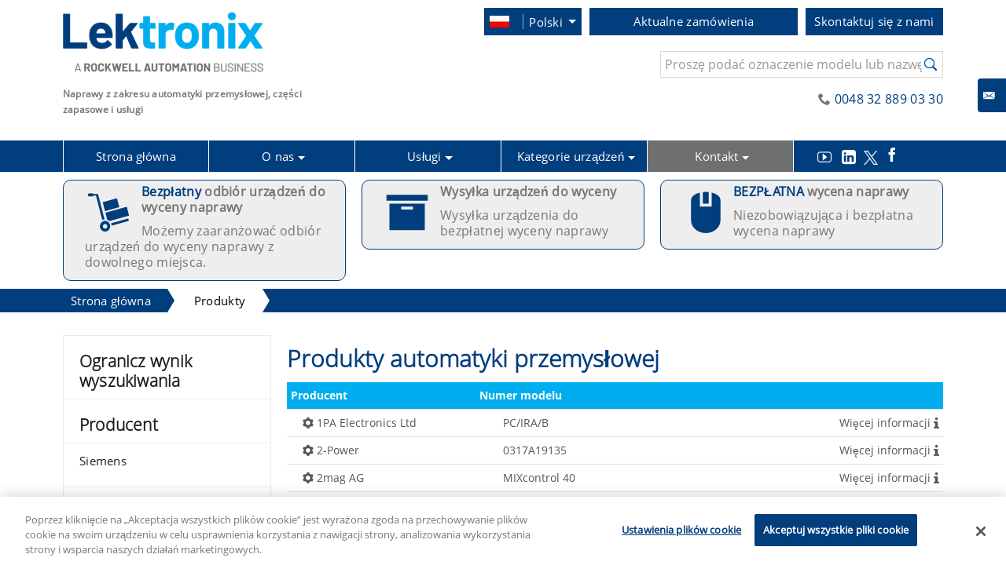

--- FILE ---
content_type: text/html; charset=UTF-8
request_url: https://www.lektronix.pl/products/null/0/null/0/1
body_size: 113330
content:
<!DOCTYPE html>
<html lang="pl">
<head>
<base href="/"/>
<!-- Metatags -->
<meta http-equiv="Content-Type" content="text/html" charset="UTF-8" />
<meta http-equiv="Content-Language" content="pl" />                
<meta http-equiv="X-UA-Compatible" content="IE=edge" />
<meta name="Description" content="Oferujemy możliwość naprawie i dostawy 1 Produkty automatyki przemysłowej    możemy zaaranżować bezpłatny odbiór i wycenę naprawy (szczegóły dostępne są tu) " />
<meta name="Title" content="1 Produkty automatyki przemysłowej   " />
<meta name="Viewport" content="width=device-width, initial-scale=1" />
<meta name="theme-color" content="#317EFB" />
<meta http-equiv="Content-Security-Policy" content="upgrade-insecure-requests">



<link rel="alternate" href="https://www.lektronix.com/products/null/0/null/0/1" hreflang="en" />
<link rel="alternate" href="https://www.lektronix.it/products/null/0/null/0/1" hreflang="it" />
<link rel="alternate" href="https://www.lektronix.cz/products/null/0/null/0/1" hreflang="cs" />
<link rel="alternate" href="https://www.lektronix.de/products/null/0/null/0/1" hreflang="de" />
<link rel="alternate" href="https://www.lektronix.pl/products/null/0/null/0/1" hreflang="pl" />
<link rel="alternate" hreflang="x-default" href="https://www.lektronix.com/products/null/0/null/0/1" />


<!-- Google Webmaster Tools Verification -->

<!-- Meta for QA -->
<meta name="google-site-verification" content="cHSDps5N5BPkGaba9rki2s1JtGy-VsEaxuomMGs1LRo" />

<!-- .at -->
<!-- .ch -->
<meta name="google-site-verification"
    content="_U7ndRKcEI3TnnmuL1279KLtY50d8CAcQgYnVyD-ccY" />
<!-- .co.uk -->
<!-- .co.za -->
<meta name="google-site-verification"
    content="cHSDps5N5BPkGaba9rki2s1JtGy-VsEaxuomMGs1LRo" />
<!-- .com -->
<meta name="google-site-verification"
    content="hwdoK60Hz1U7zlTsPduEjtMsqgHdel-2SK6pNaSrm-k" />
<!-- .cz -->
<meta name="google-site-verification"
    content="xdBKKG88ZmDs8OhdDwmX95ac7lK38BetnVn-jCi9BqM" />
<!-- .de -->
<meta name="google-site-verification"
    content="JL9DdmI3AYk0NKmulrfYHpsh6Aa79oV88liKen7hWJI" />
<!-- .es -->
<meta name="google-site-verification"
    content="-tqoc9FsNbuue1v0SOGB474_fpkDjFv0TU6QClVMzoU" />
<!-- .fr -->
<meta name="google-site-verification"
    content="VEPHM4zY4mjJzz4DTV-E_-_S4haOzL3oSFJLvBHz47Q" />
<!-- .hu -->
<meta name="google-site-verification"
    content="uGRkLP-Fwo0HxKRP_4K8rzScmqMtKlzlq19J5ZsWql4" />
<!-- .ie -->
<!-- .in -->
<meta name="google-site-verification"
    content="ZJrv1dldmbjGrdTECkLw37o5HYQMC3B2U0_0wzRuXQY" />
<!-- .it -->
<!-- .my -->
<!-- .net -->
<meta name="google-site-verification"
    content="P-tPR-399qkhDHvL5ozFO6JHKPZkuH4ihneCea2z394" />
<!-- .pl --> 
<meta name="google-site-verification"
    content="1wzdC5jsKva920Ksu-kNjEBFTs1PTjbTybG4hJlEtgw" />
<!-- .ro -->
<!-- .ru -->
<!-- .sg -->
<meta name="google-site-verification"
    content="qcbZCbAxhUFSrRyLyxujvOqyN5n3T1-kwCGSPaj_vJI" />
<!-- .sk -->

<meta name="msvalidate.01" content="88581904749B3E6190E951B8996B0531" />
<!-- Bing Verification for ALL Websites -->

<meta name="majestic-site-verification"
    content="MJ12_96f6a7e0-8456-497d-abcb-b3bf0e682dc6">
<!-- Majestic Webmaster Tools Verification -->


    <title>1 Produkty automatyki przemysłowej    | Lektronix </title>

<link rel="icon" href="https://www.lektronix.pl/favicon.ico" type="image/x-icon" />
<link rel="shortcut icon" href="https://www.lektronix.pl/favicon.ico" type="image/x-icon" />
<!-- <link rel="manifest" href="manifest.json" /> -->

<script>
// akam-sw.js install script version 1.3.6
"serviceWorker"in navigator&&"find"in[]&&function(){var e=new Promise(function(e){"complete"===document.readyState||!1?e():(window.addEventListener("load",function(){e()}),setTimeout(function(){"complete"!==document.readyState&&e()},1e4))}),n=window.akamServiceWorkerInvoked,r="1.3.6";if(n)aka3pmLog("akam-setup already invoked");else{window.akamServiceWorkerInvoked=!0,window.aka3pmLog=function(){window.akamServiceWorkerDebug&&console.log.apply(console,arguments)};function o(e){(window.BOOMR_mq=window.BOOMR_mq||[]).push(["addVar",{"sm.sw.s":e,"sm.sw.v":r}])}var i="/akam-sw.js",a=new Map;navigator.serviceWorker.addEventListener("message",function(e){var n,r,o=e.data;if(o.isAka3pm)if(o.command){var i=(n=o.command,(r=a.get(n))&&r.length>0?r.shift():null);i&&i(e.data.response)}else if(o.commandToClient)switch(o.commandToClient){case"enableDebug":window.akamServiceWorkerDebug||(window.akamServiceWorkerDebug=!0,aka3pmLog("Setup script debug enabled via service worker message"),v());break;case"boomerangMQ":o.payload&&(window.BOOMR_mq=window.BOOMR_mq||[]).push(o.payload)}aka3pmLog("akam-sw message: "+JSON.stringify(e.data))});var t=function(e){return new Promise(function(n){var r,o;r=e.command,o=n,a.has(r)||a.set(r,[]),a.get(r).push(o),navigator.serviceWorker.controller&&(e.isAka3pm=!0,navigator.serviceWorker.controller.postMessage(e))})},c=function(e){return t({command:"navTiming",navTiming:e})},s=null,m={},d=function(){var e=i;return s&&(e+="?othersw="+encodeURIComponent(s)),function(e,n){return new Promise(function(r,i){aka3pmLog("Registering service worker with URL: "+e),navigator.serviceWorker.register(e,n).then(function(e){aka3pmLog("ServiceWorker registration successful with scope: ",e.scope),r(e),o(1)}).catch(function(e){aka3pmLog("ServiceWorker registration failed: ",e),o(0),i(e)})})}(e,m)},g=navigator.serviceWorker.__proto__.register;if(navigator.serviceWorker.__proto__.register=function(n,r){return n.includes(i)?g.call(this,n,r):(aka3pmLog("Overriding registration of service worker for: "+n),s=new URL(n,window.location.href),m=r,navigator.serviceWorker.controller?new Promise(function(n,r){var o=navigator.serviceWorker.controller.scriptURL;if(o.includes(i)){var a=encodeURIComponent(s);o.includes(a)?(aka3pmLog("Cancelling registration as we already integrate other SW: "+s),navigator.serviceWorker.getRegistration().then(function(e){n(e)})):e.then(function(){aka3pmLog("Unregistering existing 3pm service worker"),navigator.serviceWorker.getRegistration().then(function(e){e.unregister().then(function(){return d()}).then(function(e){n(e)}).catch(function(e){r(e)})})})}else aka3pmLog("Cancelling registration as we already have akam-sw.js installed"),navigator.serviceWorker.getRegistration().then(function(e){n(e)})}):g.call(this,n,r))},navigator.serviceWorker.controller){var u=navigator.serviceWorker.controller.scriptURL;u.includes("/akam-sw.js")||u.includes("/akam-sw-preprod.js")||u.includes("/threepm-sw.js")||(aka3pmLog("Detected existing service worker. Removing and re-adding inside akam-sw.js"),s=new URL(u,window.location.href),e.then(function(){navigator.serviceWorker.getRegistration().then(function(e){m={scope:e.scope},e.unregister(),d()})}))}else e.then(function(){window.akamServiceWorkerPreprod&&(i="/akam-sw-preprod.js"),d()});if(window.performance){var w=window.performance.timing,l=w.responseEnd-w.responseStart;c(l)}e.then(function(){t({command:"pageLoad"})});var k=!1;function v(){window.akamServiceWorkerDebug&&!k&&(k=!0,aka3pmLog("Initializing debug functions at window scope"),window.aka3pmInjectSwPolicy=function(e){return t({command:"updatePolicy",policy:e})},window.aka3pmDisableInjectedPolicy=function(){return t({command:"disableInjectedPolicy"})},window.aka3pmDeleteInjectedPolicy=function(){return t({command:"deleteInjectedPolicy"})},window.aka3pmGetStateAsync=function(){return t({command:"getState"})},window.aka3pmDumpState=function(){aka3pmGetStateAsync().then(function(e){aka3pmLog(JSON.stringify(e,null,"\t"))})},window.aka3pmInjectTiming=function(e){return c(e)},window.aka3pmUpdatePolicyFromNetwork=function(){return t({command:"pullPolicyFromNetwork"})})}v()}}();</script>
<script type="text/javascript">/*! jQuery v3.6.1 | (c) OpenJS Foundation and other contributors | jquery.org/license */
!function(e,t){"use strict";"object"==typeof module&&"object"==typeof module.exports?module.exports=e.document?t(e,!0):function(e){if(!e.document)throw new Error("jQuery requires a window with a document");return t(e)}:t(e)}("undefined"!=typeof window?window:this,function(C,e){"use strict";var t=[],r=Object.getPrototypeOf,s=t.slice,g=t.flat?function(e){return t.flat.call(e)}:function(e){return t.concat.apply([],e)},u=t.push,i=t.indexOf,n={},o=n.toString,y=n.hasOwnProperty,a=y.toString,l=a.call(Object),v={},m=function(e){return"function"==typeof e&&"number"!=typeof e.nodeType&&"function"!=typeof e.item},x=function(e){return null!=e&&e===e.window},E=C.document,c={type:!0,src:!0,nonce:!0,noModule:!0};function b(e,t,n){var r,i,o=(n=n||E).createElement("script");if(o.text=e,t)for(r in c)(i=t[r]||t.getAttribute&&t.getAttribute(r))&&o.setAttribute(r,i);n.head.appendChild(o).parentNode.removeChild(o)}function w(e){return null==e?e+"":"object"==typeof e||"function"==typeof e?n[o.call(e)]||"object":typeof e}var f="3.6.1",S=function(e,t){return new S.fn.init(e,t)};function p(e){var t=!!e&&"length"in e&&e.length,n=w(e);return!m(e)&&!x(e)&&("array"===n||0===t||"number"==typeof t&&0<t&&t-1 in e)}S.fn=S.prototype={jquery:f,constructor:S,length:0,toArray:function(){return s.call(this)},get:function(e){return null==e?s.call(this):e<0?this[e+this.length]:this[e]},pushStack:function(e){var t=S.merge(this.constructor(),e);return t.prevObject=this,t},each:function(e){return S.each(this,e)},map:function(n){return this.pushStack(S.map(this,function(e,t){return n.call(e,t,e)}))},slice:function(){return this.pushStack(s.apply(this,arguments))},first:function(){return this.eq(0)},last:function(){return this.eq(-1)},even:function(){return this.pushStack(S.grep(this,function(e,t){return(t+1)%2}))},odd:function(){return this.pushStack(S.grep(this,function(e,t){return t%2}))},eq:function(e){var t=this.length,n=+e+(e<0?t:0);return this.pushStack(0<=n&&n<t?[this[n]]:[])},end:function(){return this.prevObject||this.constructor()},push:u,sort:t.sort,splice:t.splice},S.extend=S.fn.extend=function(){var e,t,n,r,i,o,a=arguments[0]||{},s=1,u=arguments.length,l=!1;for("boolean"==typeof a&&(l=a,a=arguments[s]||{},s++),"object"==typeof a||m(a)||(a={}),s===u&&(a=this,s--);s<u;s++)if(null!=(e=arguments[s]))for(t in e)r=e[t],"__proto__"!==t&&a!==r&&(l&&r&&(S.isPlainObject(r)||(i=Array.isArray(r)))?(n=a[t],o=i&&!Array.isArray(n)?[]:i||S.isPlainObject(n)?n:{},i=!1,a[t]=S.extend(l,o,r)):void 0!==r&&(a[t]=r));return a},S.extend({expando:"jQuery"+(f+Math.random()).replace(/\D/g,""),isReady:!0,error:function(e){throw new Error(e)},noop:function(){},isPlainObject:function(e){var t,n;return!(!e||"[object Object]"!==o.call(e))&&(!(t=r(e))||"function"==typeof(n=y.call(t,"constructor")&&t.constructor)&&a.call(n)===l)},isEmptyObject:function(e){var t;for(t in e)return!1;return!0},globalEval:function(e,t,n){b(e,{nonce:t&&t.nonce},n)},each:function(e,t){var n,r=0;if(p(e)){for(n=e.length;r<n;r++)if(!1===t.call(e[r],r,e[r]))break}else for(r in e)if(!1===t.call(e[r],r,e[r]))break;return e},makeArray:function(e,t){var n=t||[];return null!=e&&(p(Object(e))?S.merge(n,"string"==typeof e?[e]:e):u.call(n,e)),n},inArray:function(e,t,n){return null==t?-1:i.call(t,e,n)},merge:function(e,t){for(var n=+t.length,r=0,i=e.length;r<n;r++)e[i++]=t[r];return e.length=i,e},grep:function(e,t,n){for(var r=[],i=0,o=e.length,a=!n;i<o;i++)!t(e[i],i)!==a&&r.push(e[i]);return r},map:function(e,t,n){var r,i,o=0,a=[];if(p(e))for(r=e.length;o<r;o++)null!=(i=t(e[o],o,n))&&a.push(i);else for(o in e)null!=(i=t(e[o],o,n))&&a.push(i);return g(a)},guid:1,support:v}),"function"==typeof Symbol&&(S.fn[Symbol.iterator]=t[Symbol.iterator]),S.each("Boolean Number String Function Array Date RegExp Object Error Symbol".split(" "),function(e,t){n["[object "+t+"]"]=t.toLowerCase()});var d=function(n){var e,d,b,o,i,h,f,g,w,u,l,T,C,a,E,y,s,c,v,S="sizzle"+1*new Date,p=n.document,k=0,r=0,m=ue(),x=ue(),A=ue(),N=ue(),j=function(e,t){return e===t&&(l=!0),0},D={}.hasOwnProperty,t=[],q=t.pop,L=t.push,H=t.push,O=t.slice,P=function(e,t){for(var n=0,r=e.length;n<r;n++)if(e[n]===t)return n;return-1},R="checked|selected|async|autofocus|autoplay|controls|defer|disabled|hidden|ismap|loop|multiple|open|readonly|required|scoped",M="[\\x20\\t\\r\\n\\f]",I="(?:\\\\[\\da-fA-F]{1,6}"+M+"?|\\\\[^\\r\\n\\f]|[\\w-]|[^\0-\\x7f])+",W="\\["+M+"*("+I+")(?:"+M+"*([*^$|!~]?=)"+M+"*(?:'((?:\\\\.|[^\\\\'])*)'|\"((?:\\\\.|[^\\\\\"])*)\"|("+I+"))|)"+M+"*\\]",F=":("+I+")(?:\\((('((?:\\\\.|[^\\\\'])*)'|\"((?:\\\\.|[^\\\\\"])*)\")|((?:\\\\.|[^\\\\()[\\]]|"+W+")*)|.*)\\)|)",$=new RegExp(M+"+","g"),B=new RegExp("^"+M+"+|((?:^|[^\\\\])(?:\\\\.)*)"+M+"+$","g"),_=new RegExp("^"+M+"*,"+M+"*"),z=new RegExp("^"+M+"*([>+~]|"+M+")"+M+"*"),U=new RegExp(M+"|>"),X=new RegExp(F),V=new RegExp("^"+I+"$"),G={ID:new RegExp("^#("+I+")"),CLASS:new RegExp("^\\.("+I+")"),TAG:new RegExp("^("+I+"|[*])"),ATTR:new RegExp("^"+W),PSEUDO:new RegExp("^"+F),CHILD:new RegExp("^:(only|first|last|nth|nth-last)-(child|of-type)(?:\\("+M+"*(even|odd|(([+-]|)(\\d*)n|)"+M+"*(?:([+-]|)"+M+"*(\\d+)|))"+M+"*\\)|)","i"),bool:new RegExp("^(?:"+R+")$","i"),needsContext:new RegExp("^"+M+"*[>+~]|:(even|odd|eq|gt|lt|nth|first|last)(?:\\("+M+"*((?:-\\d)?\\d*)"+M+"*\\)|)(?=[^-]|$)","i")},Y=/HTML$/i,Q=/^(?:input|select|textarea|button)$/i,J=/^h\d$/i,K=/^[^{]+\{\s*\[native \w/,Z=/^(?:#([\w-]+)|(\w+)|\.([\w-]+))$/,ee=/[+~]/,te=new RegExp("\\\\[\\da-fA-F]{1,6}"+M+"?|\\\\([^\\r\\n\\f])","g"),ne=function(e,t){var n="0x"+e.slice(1)-65536;return t||(n<0?String.fromCharCode(n+65536):String.fromCharCode(n>>10|55296,1023&n|56320))},re=/([\0-\x1f\x7f]|^-?\d)|^-$|[^\0-\x1f\x7f-\uFFFF\w-]/g,ie=function(e,t){return t?"\0"===e?"\ufffd":e.slice(0,-1)+"\\"+e.charCodeAt(e.length-1).toString(16)+" ":"\\"+e},oe=function(){T()},ae=be(function(e){return!0===e.disabled&&"fieldset"===e.nodeName.toLowerCase()},{dir:"parentNode",next:"legend"});try{H.apply(t=O.call(p.childNodes),p.childNodes),t[p.childNodes.length].nodeType}catch(e){H={apply:t.length?function(e,t){L.apply(e,O.call(t))}:function(e,t){var n=e.length,r=0;while(e[n++]=t[r++]);e.length=n-1}}}function se(t,e,n,r){var i,o,a,s,u,l,c,f=e&&e.ownerDocument,p=e?e.nodeType:9;if(n=n||[],"string"!=typeof t||!t||1!==p&&9!==p&&11!==p)return n;if(!r&&(T(e),e=e||C,E)){if(11!==p&&(u=Z.exec(t)))if(i=u[1]){if(9===p){if(!(a=e.getElementById(i)))return n;if(a.id===i)return n.push(a),n}else if(f&&(a=f.getElementById(i))&&v(e,a)&&a.id===i)return n.push(a),n}else{if(u[2])return H.apply(n,e.getElementsByTagName(t)),n;if((i=u[3])&&d.getElementsByClassName&&e.getElementsByClassName)return H.apply(n,e.getElementsByClassName(i)),n}if(d.qsa&&!N[t+" "]&&(!y||!y.test(t))&&(1!==p||"object"!==e.nodeName.toLowerCase())){if(c=t,f=e,1===p&&(U.test(t)||z.test(t))){(f=ee.test(t)&&ve(e.parentNode)||e)===e&&d.scope||((s=e.getAttribute("id"))?s=s.replace(re,ie):e.setAttribute("id",s=S)),o=(l=h(t)).length;while(o--)l[o]=(s?"#"+s:":scope")+" "+xe(l[o]);c=l.join(",")}try{return H.apply(n,f.querySelectorAll(c)),n}catch(e){N(t,!0)}finally{s===S&&e.removeAttribute("id")}}}return g(t.replace(B,"$1"),e,n,r)}function ue(){var r=[];return function e(t,n){return r.push(t+" ")>b.cacheLength&&delete e[r.shift()],e[t+" "]=n}}function le(e){return e[S]=!0,e}function ce(e){var t=C.createElement("fieldset");try{return!!e(t)}catch(e){return!1}finally{t.parentNode&&t.parentNode.removeChild(t),t=null}}function fe(e,t){var n=e.split("|"),r=n.length;while(r--)b.attrHandle[n[r]]=t}function pe(e,t){var n=t&&e,r=n&&1===e.nodeType&&1===t.nodeType&&e.sourceIndex-t.sourceIndex;if(r)return r;if(n)while(n=n.nextSibling)if(n===t)return-1;return e?1:-1}function de(t){return function(e){return"input"===e.nodeName.toLowerCase()&&e.type===t}}function he(n){return function(e){var t=e.nodeName.toLowerCase();return("input"===t||"button"===t)&&e.type===n}}function ge(t){return function(e){return"form"in e?e.parentNode&&!1===e.disabled?"label"in e?"label"in e.parentNode?e.parentNode.disabled===t:e.disabled===t:e.isDisabled===t||e.isDisabled!==!t&&ae(e)===t:e.disabled===t:"label"in e&&e.disabled===t}}function ye(a){return le(function(o){return o=+o,le(function(e,t){var n,r=a([],e.length,o),i=r.length;while(i--)e[n=r[i]]&&(e[n]=!(t[n]=e[n]))})})}function ve(e){return e&&"undefined"!=typeof e.getElementsByTagName&&e}for(e in d=se.support={},i=se.isXML=function(e){var t=e&&e.namespaceURI,n=e&&(e.ownerDocument||e).documentElement;return!Y.test(t||n&&n.nodeName||"HTML")},T=se.setDocument=function(e){var t,n,r=e?e.ownerDocument||e:p;return r!=C&&9===r.nodeType&&r.documentElement&&(a=(C=r).documentElement,E=!i(C),p!=C&&(n=C.defaultView)&&n.top!==n&&(n.addEventListener?n.addEventListener("unload",oe,!1):n.attachEvent&&n.attachEvent("onunload",oe)),d.scope=ce(function(e){return a.appendChild(e).appendChild(C.createElement("div")),"undefined"!=typeof e.querySelectorAll&&!e.querySelectorAll(":scope fieldset div").length}),d.attributes=ce(function(e){return e.className="i",!e.getAttribute("className")}),d.getElementsByTagName=ce(function(e){return e.appendChild(C.createComment("")),!e.getElementsByTagName("*").length}),d.getElementsByClassName=K.test(C.getElementsByClassName),d.getById=ce(function(e){return a.appendChild(e).id=S,!C.getElementsByName||!C.getElementsByName(S).length}),d.getById?(b.filter.ID=function(e){var t=e.replace(te,ne);return function(e){return e.getAttribute("id")===t}},b.find.ID=function(e,t){if("undefined"!=typeof t.getElementById&&E){var n=t.getElementById(e);return n?[n]:[]}}):(b.filter.ID=function(e){var n=e.replace(te,ne);return function(e){var t="undefined"!=typeof e.getAttributeNode&&e.getAttributeNode("id");return t&&t.value===n}},b.find.ID=function(e,t){if("undefined"!=typeof t.getElementById&&E){var n,r,i,o=t.getElementById(e);if(o){if((n=o.getAttributeNode("id"))&&n.value===e)return[o];i=t.getElementsByName(e),r=0;while(o=i[r++])if((n=o.getAttributeNode("id"))&&n.value===e)return[o]}return[]}}),b.find.TAG=d.getElementsByTagName?function(e,t){return"undefined"!=typeof t.getElementsByTagName?t.getElementsByTagName(e):d.qsa?t.querySelectorAll(e):void 0}:function(e,t){var n,r=[],i=0,o=t.getElementsByTagName(e);if("*"===e){while(n=o[i++])1===n.nodeType&&r.push(n);return r}return o},b.find.CLASS=d.getElementsByClassName&&function(e,t){if("undefined"!=typeof t.getElementsByClassName&&E)return t.getElementsByClassName(e)},s=[],y=[],(d.qsa=K.test(C.querySelectorAll))&&(ce(function(e){var t;a.appendChild(e).innerHTML="<a id='"+S+"'></a><select id='"+S+"-\r\\' msallowcapture=''><option selected=''></option></select>",e.querySelectorAll("[msallowcapture^='']").length&&y.push("[*^$]="+M+"*(?:''|\"\")"),e.querySelectorAll("[selected]").length||y.push("\\["+M+"*(?:value|"+R+")"),e.querySelectorAll("[id~="+S+"-]").length||y.push("~="),(t=C.createElement("input")).setAttribute("name",""),e.appendChild(t),e.querySelectorAll("[name='']").length||y.push("\\["+M+"*name"+M+"*="+M+"*(?:''|\"\")"),e.querySelectorAll(":checked").length||y.push(":checked"),e.querySelectorAll("a#"+S+"+*").length||y.push(".#.+[+~]"),e.querySelectorAll("\\\f"),y.push("[\\r\\n\\f]")}),ce(function(e){e.innerHTML="<a href='#' disabled='disabled'></a><select disabled='disabled'><option/></select>";var t=C.createElement("input");t.setAttribute("type","hidden"),e.appendChild(t).setAttribute("name","D"),e.querySelectorAll("[name=d]").length&&y.push("name"+M+"*[*^$|!~]?="),2!==e.querySelectorAll(":enabled").length&&y.push(":enabled",":disabled"),a.appendChild(e).disabled=!0,2!==e.querySelectorAll(":disabled").length&&y.push(":enabled",":disabled"),e.querySelectorAll("*,:x"),y.push(",.*:")})),(d.matchesSelector=K.test(c=a.matches||a.webkitMatchesSelector||a.mozMatchesSelector||a.oMatchesSelector||a.msMatchesSelector))&&ce(function(e){d.disconnectedMatch=c.call(e,"*"),c.call(e,"[s!='']:x"),s.push("!=",F)}),y=y.length&&new RegExp(y.join("|")),s=s.length&&new RegExp(s.join("|")),t=K.test(a.compareDocumentPosition),v=t||K.test(a.contains)?function(e,t){var n=9===e.nodeType?e.documentElement:e,r=t&&t.parentNode;return e===r||!(!r||1!==r.nodeType||!(n.contains?n.contains(r):e.compareDocumentPosition&&16&e.compareDocumentPosition(r)))}:function(e,t){if(t)while(t=t.parentNode)if(t===e)return!0;return!1},j=t?function(e,t){if(e===t)return l=!0,0;var n=!e.compareDocumentPosition-!t.compareDocumentPosition;return n||(1&(n=(e.ownerDocument||e)==(t.ownerDocument||t)?e.compareDocumentPosition(t):1)||!d.sortDetached&&t.compareDocumentPosition(e)===n?e==C||e.ownerDocument==p&&v(p,e)?-1:t==C||t.ownerDocument==p&&v(p,t)?1:u?P(u,e)-P(u,t):0:4&n?-1:1)}:function(e,t){if(e===t)return l=!0,0;var n,r=0,i=e.parentNode,o=t.parentNode,a=[e],s=[t];if(!i||!o)return e==C?-1:t==C?1:i?-1:o?1:u?P(u,e)-P(u,t):0;if(i===o)return pe(e,t);n=e;while(n=n.parentNode)a.unshift(n);n=t;while(n=n.parentNode)s.unshift(n);while(a[r]===s[r])r++;return r?pe(a[r],s[r]):a[r]==p?-1:s[r]==p?1:0}),C},se.matches=function(e,t){return se(e,null,null,t)},se.matchesSelector=function(e,t){if(T(e),d.matchesSelector&&E&&!N[t+" "]&&(!s||!s.test(t))&&(!y||!y.test(t)))try{var n=c.call(e,t);if(n||d.disconnectedMatch||e.document&&11!==e.document.nodeType)return n}catch(e){N(t,!0)}return 0<se(t,C,null,[e]).length},se.contains=function(e,t){return(e.ownerDocument||e)!=C&&T(e),v(e,t)},se.attr=function(e,t){(e.ownerDocument||e)!=C&&T(e);var n=b.attrHandle[t.toLowerCase()],r=n&&D.call(b.attrHandle,t.toLowerCase())?n(e,t,!E):void 0;return void 0!==r?r:d.attributes||!E?e.getAttribute(t):(r=e.getAttributeNode(t))&&r.specified?r.value:null},se.escape=function(e){return(e+"").replace(re,ie)},se.error=function(e){throw new Error("Syntax error, unrecognized expression: "+e)},se.uniqueSort=function(e){var t,n=[],r=0,i=0;if(l=!d.detectDuplicates,u=!d.sortStable&&e.slice(0),e.sort(j),l){while(t=e[i++])t===e[i]&&(r=n.push(i));while(r--)e.splice(n[r],1)}return u=null,e},o=se.getText=function(e){var t,n="",r=0,i=e.nodeType;if(i){if(1===i||9===i||11===i){if("string"==typeof e.textContent)return e.textContent;for(e=e.firstChild;e;e=e.nextSibling)n+=o(e)}else if(3===i||4===i)return e.nodeValue}else while(t=e[r++])n+=o(t);return n},(b=se.selectors={cacheLength:50,createPseudo:le,match:G,attrHandle:{},find:{},relative:{">":{dir:"parentNode",first:!0}," ":{dir:"parentNode"},"+":{dir:"previousSibling",first:!0},"~":{dir:"previousSibling"}},preFilter:{ATTR:function(e){return e[1]=e[1].replace(te,ne),e[3]=(e[3]||e[4]||e[5]||"").replace(te,ne),"~="===e[2]&&(e[3]=" "+e[3]+" "),e.slice(0,4)},CHILD:function(e){return e[1]=e[1].toLowerCase(),"nth"===e[1].slice(0,3)?(e[3]||se.error(e[0]),e[4]=+(e[4]?e[5]+(e[6]||1):2*("even"===e[3]||"odd"===e[3])),e[5]=+(e[7]+e[8]||"odd"===e[3])):e[3]&&se.error(e[0]),e},PSEUDO:function(e){var t,n=!e[6]&&e[2];return G.CHILD.test(e[0])?null:(e[3]?e[2]=e[4]||e[5]||"":n&&X.test(n)&&(t=h(n,!0))&&(t=n.indexOf(")",n.length-t)-n.length)&&(e[0]=e[0].slice(0,t),e[2]=n.slice(0,t)),e.slice(0,3))}},filter:{TAG:function(e){var t=e.replace(te,ne).toLowerCase();return"*"===e?function(){return!0}:function(e){return e.nodeName&&e.nodeName.toLowerCase()===t}},CLASS:function(e){var t=m[e+" "];return t||(t=new RegExp("(^|"+M+")"+e+"("+M+"|$)"))&&m(e,function(e){return t.test("string"==typeof e.className&&e.className||"undefined"!=typeof e.getAttribute&&e.getAttribute("class")||"")})},ATTR:function(n,r,i){return function(e){var t=se.attr(e,n);return null==t?"!="===r:!r||(t+="","="===r?t===i:"!="===r?t!==i:"^="===r?i&&0===t.indexOf(i):"*="===r?i&&-1<t.indexOf(i):"$="===r?i&&t.slice(-i.length)===i:"~="===r?-1<(" "+t.replace($," ")+" ").indexOf(i):"|="===r&&(t===i||t.slice(0,i.length+1)===i+"-"))}},CHILD:function(h,e,t,g,y){var v="nth"!==h.slice(0,3),m="last"!==h.slice(-4),x="of-type"===e;return 1===g&&0===y?function(e){return!!e.parentNode}:function(e,t,n){var r,i,o,a,s,u,l=v!==m?"nextSibling":"previousSibling",c=e.parentNode,f=x&&e.nodeName.toLowerCase(),p=!n&&!x,d=!1;if(c){if(v){while(l){a=e;while(a=a[l])if(x?a.nodeName.toLowerCase()===f:1===a.nodeType)return!1;u=l="only"===h&&!u&&"nextSibling"}return!0}if(u=[m?c.firstChild:c.lastChild],m&&p){d=(s=(r=(i=(o=(a=c)[S]||(a[S]={}))[a.uniqueID]||(o[a.uniqueID]={}))[h]||[])[0]===k&&r[1])&&r[2],a=s&&c.childNodes[s];while(a=++s&&a&&a[l]||(d=s=0)||u.pop())if(1===a.nodeType&&++d&&a===e){i[h]=[k,s,d];break}}else if(p&&(d=s=(r=(i=(o=(a=e)[S]||(a[S]={}))[a.uniqueID]||(o[a.uniqueID]={}))[h]||[])[0]===k&&r[1]),!1===d)while(a=++s&&a&&a[l]||(d=s=0)||u.pop())if((x?a.nodeName.toLowerCase()===f:1===a.nodeType)&&++d&&(p&&((i=(o=a[S]||(a[S]={}))[a.uniqueID]||(o[a.uniqueID]={}))[h]=[k,d]),a===e))break;return(d-=y)===g||d%g==0&&0<=d/g}}},PSEUDO:function(e,o){var t,a=b.pseudos[e]||b.setFilters[e.toLowerCase()]||se.error("unsupported pseudo: "+e);return a[S]?a(o):1<a.length?(t=[e,e,"",o],b.setFilters.hasOwnProperty(e.toLowerCase())?le(function(e,t){var n,r=a(e,o),i=r.length;while(i--)e[n=P(e,r[i])]=!(t[n]=r[i])}):function(e){return a(e,0,t)}):a}},pseudos:{not:le(function(e){var r=[],i=[],s=f(e.replace(B,"$1"));return s[S]?le(function(e,t,n,r){var i,o=s(e,null,r,[]),a=e.length;while(a--)(i=o[a])&&(e[a]=!(t[a]=i))}):function(e,t,n){return r[0]=e,s(r,null,n,i),r[0]=null,!i.pop()}}),has:le(function(t){return function(e){return 0<se(t,e).length}}),contains:le(function(t){return t=t.replace(te,ne),function(e){return-1<(e.textContent||o(e)).indexOf(t)}}),lang:le(function(n){return V.test(n||"")||se.error("unsupported lang: "+n),n=n.replace(te,ne).toLowerCase(),function(e){var t;do{if(t=E?e.lang:e.getAttribute("xml:lang")||e.getAttribute("lang"))return(t=t.toLowerCase())===n||0===t.indexOf(n+"-")}while((e=e.parentNode)&&1===e.nodeType);return!1}}),target:function(e){var t=n.location&&n.location.hash;return t&&t.slice(1)===e.id},root:function(e){return e===a},focus:function(e){return e===C.activeElement&&(!C.hasFocus||C.hasFocus())&&!!(e.type||e.href||~e.tabIndex)},enabled:ge(!1),disabled:ge(!0),checked:function(e){var t=e.nodeName.toLowerCase();return"input"===t&&!!e.checked||"option"===t&&!!e.selected},selected:function(e){return e.parentNode&&e.parentNode.selectedIndex,!0===e.selected},empty:function(e){for(e=e.firstChild;e;e=e.nextSibling)if(e.nodeType<6)return!1;return!0},parent:function(e){return!b.pseudos.empty(e)},header:function(e){return J.test(e.nodeName)},input:function(e){return Q.test(e.nodeName)},button:function(e){var t=e.nodeName.toLowerCase();return"input"===t&&"button"===e.type||"button"===t},text:function(e){var t;return"input"===e.nodeName.toLowerCase()&&"text"===e.type&&(null==(t=e.getAttribute("type"))||"text"===t.toLowerCase())},first:ye(function(){return[0]}),last:ye(function(e,t){return[t-1]}),eq:ye(function(e,t,n){return[n<0?n+t:n]}),even:ye(function(e,t){for(var n=0;n<t;n+=2)e.push(n);return e}),odd:ye(function(e,t){for(var n=1;n<t;n+=2)e.push(n);return e}),lt:ye(function(e,t,n){for(var r=n<0?n+t:t<n?t:n;0<=--r;)e.push(r);return e}),gt:ye(function(e,t,n){for(var r=n<0?n+t:n;++r<t;)e.push(r);return e})}}).pseudos.nth=b.pseudos.eq,{radio:!0,checkbox:!0,file:!0,password:!0,image:!0})b.pseudos[e]=de(e);for(e in{submit:!0,reset:!0})b.pseudos[e]=he(e);function me(){}function xe(e){for(var t=0,n=e.length,r="";t<n;t++)r+=e[t].value;return r}function be(s,e,t){var u=e.dir,l=e.next,c=l||u,f=t&&"parentNode"===c,p=r++;return e.first?function(e,t,n){while(e=e[u])if(1===e.nodeType||f)return s(e,t,n);return!1}:function(e,t,n){var r,i,o,a=[k,p];if(n){while(e=e[u])if((1===e.nodeType||f)&&s(e,t,n))return!0}else while(e=e[u])if(1===e.nodeType||f)if(i=(o=e[S]||(e[S]={}))[e.uniqueID]||(o[e.uniqueID]={}),l&&l===e.nodeName.toLowerCase())e=e[u]||e;else{if((r=i[c])&&r[0]===k&&r[1]===p)return a[2]=r[2];if((i[c]=a)[2]=s(e,t,n))return!0}return!1}}function we(i){return 1<i.length?function(e,t,n){var r=i.length;while(r--)if(!i[r](e,t,n))return!1;return!0}:i[0]}function Te(e,t,n,r,i){for(var o,a=[],s=0,u=e.length,l=null!=t;s<u;s++)(o=e[s])&&(n&&!n(o,r,i)||(a.push(o),l&&t.push(s)));return a}function Ce(d,h,g,y,v,e){return y&&!y[S]&&(y=Ce(y)),v&&!v[S]&&(v=Ce(v,e)),le(function(e,t,n,r){var i,o,a,s=[],u=[],l=t.length,c=e||function(e,t,n){for(var r=0,i=t.length;r<i;r++)se(e,t[r],n);return n}(h||"*",n.nodeType?[n]:n,[]),f=!d||!e&&h?c:Te(c,s,d,n,r),p=g?v||(e?d:l||y)?[]:t:f;if(g&&g(f,p,n,r),y){i=Te(p,u),y(i,[],n,r),o=i.length;while(o--)(a=i[o])&&(p[u[o]]=!(f[u[o]]=a))}if(e){if(v||d){if(v){i=[],o=p.length;while(o--)(a=p[o])&&i.push(f[o]=a);v(null,p=[],i,r)}o=p.length;while(o--)(a=p[o])&&-1<(i=v?P(e,a):s[o])&&(e[i]=!(t[i]=a))}}else p=Te(p===t?p.splice(l,p.length):p),v?v(null,t,p,r):H.apply(t,p)})}function Ee(e){for(var i,t,n,r=e.length,o=b.relative[e[0].type],a=o||b.relative[" "],s=o?1:0,u=be(function(e){return e===i},a,!0),l=be(function(e){return-1<P(i,e)},a,!0),c=[function(e,t,n){var r=!o&&(n||t!==w)||((i=t).nodeType?u(e,t,n):l(e,t,n));return i=null,r}];s<r;s++)if(t=b.relative[e[s].type])c=[be(we(c),t)];else{if((t=b.filter[e[s].type].apply(null,e[s].matches))[S]){for(n=++s;n<r;n++)if(b.relative[e[n].type])break;return Ce(1<s&&we(c),1<s&&xe(e.slice(0,s-1).concat({value:" "===e[s-2].type?"*":""})).replace(B,"$1"),t,s<n&&Ee(e.slice(s,n)),n<r&&Ee(e=e.slice(n)),n<r&&xe(e))}c.push(t)}return we(c)}return me.prototype=b.filters=b.pseudos,b.setFilters=new me,h=se.tokenize=function(e,t){var n,r,i,o,a,s,u,l=x[e+" "];if(l)return t?0:l.slice(0);a=e,s=[],u=b.preFilter;while(a){for(o in n&&!(r=_.exec(a))||(r&&(a=a.slice(r[0].length)||a),s.push(i=[])),n=!1,(r=z.exec(a))&&(n=r.shift(),i.push({value:n,type:r[0].replace(B," ")}),a=a.slice(n.length)),b.filter)!(r=G[o].exec(a))||u[o]&&!(r=u[o](r))||(n=r.shift(),i.push({value:n,type:o,matches:r}),a=a.slice(n.length));if(!n)break}return t?a.length:a?se.error(e):x(e,s).slice(0)},f=se.compile=function(e,t){var n,y,v,m,x,r,i=[],o=[],a=A[e+" "];if(!a){t||(t=h(e)),n=t.length;while(n--)(a=Ee(t[n]))[S]?i.push(a):o.push(a);(a=A(e,(y=o,m=0<(v=i).length,x=0<y.length,r=function(e,t,n,r,i){var o,a,s,u=0,l="0",c=e&&[],f=[],p=w,d=e||x&&b.find.TAG("*",i),h=k+=null==p?1:Math.random()||.1,g=d.length;for(i&&(w=t==C||t||i);l!==g&&null!=(o=d[l]);l++){if(x&&o){a=0,t||o.ownerDocument==C||(T(o),n=!E);while(s=y[a++])if(s(o,t||C,n)){r.push(o);break}i&&(k=h)}m&&((o=!s&&o)&&u--,e&&c.push(o))}if(u+=l,m&&l!==u){a=0;while(s=v[a++])s(c,f,t,n);if(e){if(0<u)while(l--)c[l]||f[l]||(f[l]=q.call(r));f=Te(f)}H.apply(r,f),i&&!e&&0<f.length&&1<u+v.length&&se.uniqueSort(r)}return i&&(k=h,w=p),c},m?le(r):r))).selector=e}return a},g=se.select=function(e,t,n,r){var i,o,a,s,u,l="function"==typeof e&&e,c=!r&&h(e=l.selector||e);if(n=n||[],1===c.length){if(2<(o=c[0]=c[0].slice(0)).length&&"ID"===(a=o[0]).type&&9===t.nodeType&&E&&b.relative[o[1].type]){if(!(t=(b.find.ID(a.matches[0].replace(te,ne),t)||[])[0]))return n;l&&(t=t.parentNode),e=e.slice(o.shift().value.length)}i=G.needsContext.test(e)?0:o.length;while(i--){if(a=o[i],b.relative[s=a.type])break;if((u=b.find[s])&&(r=u(a.matches[0].replace(te,ne),ee.test(o[0].type)&&ve(t.parentNode)||t))){if(o.splice(i,1),!(e=r.length&&xe(o)))return H.apply(n,r),n;break}}}return(l||f(e,c))(r,t,!E,n,!t||ee.test(e)&&ve(t.parentNode)||t),n},d.sortStable=S.split("").sort(j).join("")===S,d.detectDuplicates=!!l,T(),d.sortDetached=ce(function(e){return 1&e.compareDocumentPosition(C.createElement("fieldset"))}),ce(function(e){return e.innerHTML="<a href='#'></a>","#"===e.firstChild.getAttribute("href")})||fe("type|href|height|width",function(e,t,n){if(!n)return e.getAttribute(t,"type"===t.toLowerCase()?1:2)}),d.attributes&&ce(function(e){return e.innerHTML="<input/>",e.firstChild.setAttribute("value",""),""===e.firstChild.getAttribute("value")})||fe("value",function(e,t,n){if(!n&&"input"===e.nodeName.toLowerCase())return e.defaultValue}),ce(function(e){return null==e.getAttribute("disabled")})||fe(R,function(e,t,n){var r;if(!n)return!0===e[t]?t.toLowerCase():(r=e.getAttributeNode(t))&&r.specified?r.value:null}),se}(C);S.find=d,S.expr=d.selectors,S.expr[":"]=S.expr.pseudos,S.uniqueSort=S.unique=d.uniqueSort,S.text=d.getText,S.isXMLDoc=d.isXML,S.contains=d.contains,S.escapeSelector=d.escape;var h=function(e,t,n){var r=[],i=void 0!==n;while((e=e[t])&&9!==e.nodeType)if(1===e.nodeType){if(i&&S(e).is(n))break;r.push(e)}return r},T=function(e,t){for(var n=[];e;e=e.nextSibling)1===e.nodeType&&e!==t&&n.push(e);return n},k=S.expr.match.needsContext;function A(e,t){return e.nodeName&&e.nodeName.toLowerCase()===t.toLowerCase()}var N=/^<([a-z][^\/\0>:\x20\t\r\n\f]*)[\x20\t\r\n\f]*\/?>(?:<\/\1>|)$/i;function j(e,n,r){return m(n)?S.grep(e,function(e,t){return!!n.call(e,t,e)!==r}):n.nodeType?S.grep(e,function(e){return e===n!==r}):"string"!=typeof n?S.grep(e,function(e){return-1<i.call(n,e)!==r}):S.filter(n,e,r)}S.filter=function(e,t,n){var r=t[0];return n&&(e=":not("+e+")"),1===t.length&&1===r.nodeType?S.find.matchesSelector(r,e)?[r]:[]:S.find.matches(e,S.grep(t,function(e){return 1===e.nodeType}))},S.fn.extend({find:function(e){var t,n,r=this.length,i=this;if("string"!=typeof e)return this.pushStack(S(e).filter(function(){for(t=0;t<r;t++)if(S.contains(i[t],this))return!0}));for(n=this.pushStack([]),t=0;t<r;t++)S.find(e,i[t],n);return 1<r?S.uniqueSort(n):n},filter:function(e){return this.pushStack(j(this,e||[],!1))},not:function(e){return this.pushStack(j(this,e||[],!0))},is:function(e){return!!j(this,"string"==typeof e&&k.test(e)?S(e):e||[],!1).length}});var D,q=/^(?:\s*(<[\w\W]+>)[^>]*|#([\w-]+))$/;(S.fn.init=function(e,t,n){var r,i;if(!e)return this;if(n=n||D,"string"==typeof e){if(!(r="<"===e[0]&&">"===e[e.length-1]&&3<=e.length?[null,e,null]:q.exec(e))||!r[1]&&t)return!t||t.jquery?(t||n).find(e):this.constructor(t).find(e);if(r[1]){if(t=t instanceof S?t[0]:t,S.merge(this,S.parseHTML(r[1],t&&t.nodeType?t.ownerDocument||t:E,!0)),N.test(r[1])&&S.isPlainObject(t))for(r in t)m(this[r])?this[r](t[r]):this.attr(r,t[r]);return this}return(i=E.getElementById(r[2]))&&(this[0]=i,this.length=1),this}return e.nodeType?(this[0]=e,this.length=1,this):m(e)?void 0!==n.ready?n.ready(e):e(S):S.makeArray(e,this)}).prototype=S.fn,D=S(E);var L=/^(?:parents|prev(?:Until|All))/,H={children:!0,contents:!0,next:!0,prev:!0};function O(e,t){while((e=e[t])&&1!==e.nodeType);return e}S.fn.extend({has:function(e){var t=S(e,this),n=t.length;return this.filter(function(){for(var e=0;e<n;e++)if(S.contains(this,t[e]))return!0})},closest:function(e,t){var n,r=0,i=this.length,o=[],a="string"!=typeof e&&S(e);if(!k.test(e))for(;r<i;r++)for(n=this[r];n&&n!==t;n=n.parentNode)if(n.nodeType<11&&(a?-1<a.index(n):1===n.nodeType&&S.find.matchesSelector(n,e))){o.push(n);break}return this.pushStack(1<o.length?S.uniqueSort(o):o)},index:function(e){return e?"string"==typeof e?i.call(S(e),this[0]):i.call(this,e.jquery?e[0]:e):this[0]&&this[0].parentNode?this.first().prevAll().length:-1},add:function(e,t){return this.pushStack(S.uniqueSort(S.merge(this.get(),S(e,t))))},addBack:function(e){return this.add(null==e?this.prevObject:this.prevObject.filter(e))}}),S.each({parent:function(e){var t=e.parentNode;return t&&11!==t.nodeType?t:null},parents:function(e){return h(e,"parentNode")},parentsUntil:function(e,t,n){return h(e,"parentNode",n)},next:function(e){return O(e,"nextSibling")},prev:function(e){return O(e,"previousSibling")},nextAll:function(e){return h(e,"nextSibling")},prevAll:function(e){return h(e,"previousSibling")},nextUntil:function(e,t,n){return h(e,"nextSibling",n)},prevUntil:function(e,t,n){return h(e,"previousSibling",n)},siblings:function(e){return T((e.parentNode||{}).firstChild,e)},children:function(e){return T(e.firstChild)},contents:function(e){return null!=e.contentDocument&&r(e.contentDocument)?e.contentDocument:(A(e,"template")&&(e=e.content||e),S.merge([],e.childNodes))}},function(r,i){S.fn[r]=function(e,t){var n=S.map(this,i,e);return"Until"!==r.slice(-5)&&(t=e),t&&"string"==typeof t&&(n=S.filter(t,n)),1<this.length&&(H[r]||S.uniqueSort(n),L.test(r)&&n.reverse()),this.pushStack(n)}});var P=/[^\x20\t\r\n\f]+/g;function R(e){return e}function M(e){throw e}function I(e,t,n,r){var i;try{e&&m(i=e.promise)?i.call(e).done(t).fail(n):e&&m(i=e.then)?i.call(e,t,n):t.apply(void 0,[e].slice(r))}catch(e){n.apply(void 0,[e])}}S.Callbacks=function(r){var e,n;r="string"==typeof r?(e=r,n={},S.each(e.match(P)||[],function(e,t){n[t]=!0}),n):S.extend({},r);var i,t,o,a,s=[],u=[],l=-1,c=function(){for(a=a||r.once,o=i=!0;u.length;l=-1){t=u.shift();while(++l<s.length)!1===s[l].apply(t[0],t[1])&&r.stopOnFalse&&(l=s.length,t=!1)}r.memory||(t=!1),i=!1,a&&(s=t?[]:"")},f={add:function(){return s&&(t&&!i&&(l=s.length-1,u.push(t)),function n(e){S.each(e,function(e,t){m(t)?r.unique&&f.has(t)||s.push(t):t&&t.length&&"string"!==w(t)&&n(t)})}(arguments),t&&!i&&c()),this},remove:function(){return S.each(arguments,function(e,t){var n;while(-1<(n=S.inArray(t,s,n)))s.splice(n,1),n<=l&&l--}),this},has:function(e){return e?-1<S.inArray(e,s):0<s.length},empty:function(){return s&&(s=[]),this},disable:function(){return a=u=[],s=t="",this},disabled:function(){return!s},lock:function(){return a=u=[],t||i||(s=t=""),this},locked:function(){return!!a},fireWith:function(e,t){return a||(t=[e,(t=t||[]).slice?t.slice():t],u.push(t),i||c()),this},fire:function(){return f.fireWith(this,arguments),this},fired:function(){return!!o}};return f},S.extend({Deferred:function(e){var o=[["notify","progress",S.Callbacks("memory"),S.Callbacks("memory"),2],["resolve","done",S.Callbacks("once memory"),S.Callbacks("once memory"),0,"resolved"],["reject","fail",S.Callbacks("once memory"),S.Callbacks("once memory"),1,"rejected"]],i="pending",a={state:function(){return i},always:function(){return s.done(arguments).fail(arguments),this},"catch":function(e){return a.then(null,e)},pipe:function(){var i=arguments;return S.Deferred(function(r){S.each(o,function(e,t){var n=m(i[t[4]])&&i[t[4]];s[t[1]](function(){var e=n&&n.apply(this,arguments);e&&m(e.promise)?e.promise().progress(r.notify).done(r.resolve).fail(r.reject):r[t[0]+"With"](this,n?[e]:arguments)})}),i=null}).promise()},then:function(t,n,r){var u=0;function l(i,o,a,s){return function(){var n=this,r=arguments,e=function(){var e,t;if(!(i<u)){if((e=a.apply(n,r))===o.promise())throw new TypeError("Thenable self-resolution");t=e&&("object"==typeof e||"function"==typeof e)&&e.then,m(t)?s?t.call(e,l(u,o,R,s),l(u,o,M,s)):(u++,t.call(e,l(u,o,R,s),l(u,o,M,s),l(u,o,R,o.notifyWith))):(a!==R&&(n=void 0,r=[e]),(s||o.resolveWith)(n,r))}},t=s?e:function(){try{e()}catch(e){S.Deferred.exceptionHook&&S.Deferred.exceptionHook(e,t.stackTrace),u<=i+1&&(a!==M&&(n=void 0,r=[e]),o.rejectWith(n,r))}};i?t():(S.Deferred.getStackHook&&(t.stackTrace=S.Deferred.getStackHook()),C.setTimeout(t))}}return S.Deferred(function(e){o[0][3].add(l(0,e,m(r)?r:R,e.notifyWith)),o[1][3].add(l(0,e,m(t)?t:R)),o[2][3].add(l(0,e,m(n)?n:M))}).promise()},promise:function(e){return null!=e?S.extend(e,a):a}},s={};return S.each(o,function(e,t){var n=t[2],r=t[5];a[t[1]]=n.add,r&&n.add(function(){i=r},o[3-e][2].disable,o[3-e][3].disable,o[0][2].lock,o[0][3].lock),n.add(t[3].fire),s[t[0]]=function(){return s[t[0]+"With"](this===s?void 0:this,arguments),this},s[t[0]+"With"]=n.fireWith}),a.promise(s),e&&e.call(s,s),s},when:function(e){var n=arguments.length,t=n,r=Array(t),i=s.call(arguments),o=S.Deferred(),a=function(t){return function(e){r[t]=this,i[t]=1<arguments.length?s.call(arguments):e,--n||o.resolveWith(r,i)}};if(n<=1&&(I(e,o.done(a(t)).resolve,o.reject,!n),"pending"===o.state()||m(i[t]&&i[t].then)))return o.then();while(t--)I(i[t],a(t),o.reject);return o.promise()}});var W=/^(Eval|Internal|Range|Reference|Syntax|Type|URI)Error$/;S.Deferred.exceptionHook=function(e,t){C.console&&C.console.warn&&e&&W.test(e.name)&&C.console.warn("jQuery.Deferred exception: "+e.message,e.stack,t)},S.readyException=function(e){C.setTimeout(function(){throw e})};var F=S.Deferred();function $(){E.removeEventListener("DOMContentLoaded",$),C.removeEventListener("load",$),S.ready()}S.fn.ready=function(e){return F.then(e)["catch"](function(e){S.readyException(e)}),this},S.extend({isReady:!1,readyWait:1,ready:function(e){(!0===e?--S.readyWait:S.isReady)||(S.isReady=!0)!==e&&0<--S.readyWait||F.resolveWith(E,[S])}}),S.ready.then=F.then,"complete"===E.readyState||"loading"!==E.readyState&&!E.documentElement.doScroll?C.setTimeout(S.ready):(E.addEventListener("DOMContentLoaded",$),C.addEventListener("load",$));var B=function(e,t,n,r,i,o,a){var s=0,u=e.length,l=null==n;if("object"===w(n))for(s in i=!0,n)B(e,t,s,n[s],!0,o,a);else if(void 0!==r&&(i=!0,m(r)||(a=!0),l&&(a?(t.call(e,r),t=null):(l=t,t=function(e,t,n){return l.call(S(e),n)})),t))for(;s<u;s++)t(e[s],n,a?r:r.call(e[s],s,t(e[s],n)));return i?e:l?t.call(e):u?t(e[0],n):o},_=/^-ms-/,z=/-([a-z])/g;function U(e,t){return t.toUpperCase()}function X(e){return e.replace(_,"ms-").replace(z,U)}var V=function(e){return 1===e.nodeType||9===e.nodeType||!+e.nodeType};function G(){this.expando=S.expando+G.uid++}G.uid=1,G.prototype={cache:function(e){var t=e[this.expando];return t||(t={},V(e)&&(e.nodeType?e[this.expando]=t:Object.defineProperty(e,this.expando,{value:t,configurable:!0}))),t},set:function(e,t,n){var r,i=this.cache(e);if("string"==typeof t)i[X(t)]=n;else for(r in t)i[X(r)]=t[r];return i},get:function(e,t){return void 0===t?this.cache(e):e[this.expando]&&e[this.expando][X(t)]},access:function(e,t,n){return void 0===t||t&&"string"==typeof t&&void 0===n?this.get(e,t):(this.set(e,t,n),void 0!==n?n:t)},remove:function(e,t){var n,r=e[this.expando];if(void 0!==r){if(void 0!==t){n=(t=Array.isArray(t)?t.map(X):(t=X(t))in r?[t]:t.match(P)||[]).length;while(n--)delete r[t[n]]}(void 0===t||S.isEmptyObject(r))&&(e.nodeType?e[this.expando]=void 0:delete e[this.expando])}},hasData:function(e){var t=e[this.expando];return void 0!==t&&!S.isEmptyObject(t)}};var Y=new G,Q=new G,J=/^(?:\{[\w\W]*\}|\[[\w\W]*\])$/,K=/[A-Z]/g;function Z(e,t,n){var r,i;if(void 0===n&&1===e.nodeType)if(r="data-"+t.replace(K,"-$&").toLowerCase(),"string"==typeof(n=e.getAttribute(r))){try{n="true"===(i=n)||"false"!==i&&("null"===i?null:i===+i+""?+i:J.test(i)?JSON.parse(i):i)}catch(e){}Q.set(e,t,n)}else n=void 0;return n}S.extend({hasData:function(e){return Q.hasData(e)||Y.hasData(e)},data:function(e,t,n){return Q.access(e,t,n)},removeData:function(e,t){Q.remove(e,t)},_data:function(e,t,n){return Y.access(e,t,n)},_removeData:function(e,t){Y.remove(e,t)}}),S.fn.extend({data:function(n,e){var t,r,i,o=this[0],a=o&&o.attributes;if(void 0===n){if(this.length&&(i=Q.get(o),1===o.nodeType&&!Y.get(o,"hasDataAttrs"))){t=a.length;while(t--)a[t]&&0===(r=a[t].name).indexOf("data-")&&(r=X(r.slice(5)),Z(o,r,i[r]));Y.set(o,"hasDataAttrs",!0)}return i}return"object"==typeof n?this.each(function(){Q.set(this,n)}):B(this,function(e){var t;if(o&&void 0===e)return void 0!==(t=Q.get(o,n))?t:void 0!==(t=Z(o,n))?t:void 0;this.each(function(){Q.set(this,n,e)})},null,e,1<arguments.length,null,!0)},removeData:function(e){return this.each(function(){Q.remove(this,e)})}}),S.extend({queue:function(e,t,n){var r;if(e)return t=(t||"fx")+"queue",r=Y.get(e,t),n&&(!r||Array.isArray(n)?r=Y.access(e,t,S.makeArray(n)):r.push(n)),r||[]},dequeue:function(e,t){t=t||"fx";var n=S.queue(e,t),r=n.length,i=n.shift(),o=S._queueHooks(e,t);"inprogress"===i&&(i=n.shift(),r--),i&&("fx"===t&&n.unshift("inprogress"),delete o.stop,i.call(e,function(){S.dequeue(e,t)},o)),!r&&o&&o.empty.fire()},_queueHooks:function(e,t){var n=t+"queueHooks";return Y.get(e,n)||Y.access(e,n,{empty:S.Callbacks("once memory").add(function(){Y.remove(e,[t+"queue",n])})})}}),S.fn.extend({queue:function(t,n){var e=2;return"string"!=typeof t&&(n=t,t="fx",e--),arguments.length<e?S.queue(this[0],t):void 0===n?this:this.each(function(){var e=S.queue(this,t,n);S._queueHooks(this,t),"fx"===t&&"inprogress"!==e[0]&&S.dequeue(this,t)})},dequeue:function(e){return this.each(function(){S.dequeue(this,e)})},clearQueue:function(e){return this.queue(e||"fx",[])},promise:function(e,t){var n,r=1,i=S.Deferred(),o=this,a=this.length,s=function(){--r||i.resolveWith(o,[o])};"string"!=typeof e&&(t=e,e=void 0),e=e||"fx";while(a--)(n=Y.get(o[a],e+"queueHooks"))&&n.empty&&(r++,n.empty.add(s));return s(),i.promise(t)}});var ee=/[+-]?(?:\d*\.|)\d+(?:[eE][+-]?\d+|)/.source,te=new RegExp("^(?:([+-])=|)("+ee+")([a-z%]*)$","i"),ne=["Top","Right","Bottom","Left"],re=E.documentElement,ie=function(e){return S.contains(e.ownerDocument,e)},oe={composed:!0};re.getRootNode&&(ie=function(e){return S.contains(e.ownerDocument,e)||e.getRootNode(oe)===e.ownerDocument});var ae=function(e,t){return"none"===(e=t||e).style.display||""===e.style.display&&ie(e)&&"none"===S.css(e,"display")};function se(e,t,n,r){var i,o,a=20,s=r?function(){return r.cur()}:function(){return S.css(e,t,"")},u=s(),l=n&&n[3]||(S.cssNumber[t]?"":"px"),c=e.nodeType&&(S.cssNumber[t]||"px"!==l&&+u)&&te.exec(S.css(e,t));if(c&&c[3]!==l){u/=2,l=l||c[3],c=+u||1;while(a--)S.style(e,t,c+l),(1-o)*(1-(o=s()/u||.5))<=0&&(a=0),c/=o;c*=2,S.style(e,t,c+l),n=n||[]}return n&&(c=+c||+u||0,i=n[1]?c+(n[1]+1)*n[2]:+n[2],r&&(r.unit=l,r.start=c,r.end=i)),i}var ue={};function le(e,t){for(var n,r,i,o,a,s,u,l=[],c=0,f=e.length;c<f;c++)(r=e[c]).style&&(n=r.style.display,t?("none"===n&&(l[c]=Y.get(r,"display")||null,l[c]||(r.style.display="")),""===r.style.display&&ae(r)&&(l[c]=(u=a=o=void 0,a=(i=r).ownerDocument,s=i.nodeName,(u=ue[s])||(o=a.body.appendChild(a.createElement(s)),u=S.css(o,"display"),o.parentNode.removeChild(o),"none"===u&&(u="block"),ue[s]=u)))):"none"!==n&&(l[c]="none",Y.set(r,"display",n)));for(c=0;c<f;c++)null!=l[c]&&(e[c].style.display=l[c]);return e}S.fn.extend({show:function(){return le(this,!0)},hide:function(){return le(this)},toggle:function(e){return"boolean"==typeof e?e?this.show():this.hide():this.each(function(){ae(this)?S(this).show():S(this).hide()})}});var ce,fe,pe=/^(?:checkbox|radio)$/i,de=/<([a-z][^\/\0>\x20\t\r\n\f]*)/i,he=/^$|^module$|\/(?:java|ecma)script/i;ce=E.createDocumentFragment().appendChild(E.createElement("div")),(fe=E.createElement("input")).setAttribute("type","radio"),fe.setAttribute("checked","checked"),fe.setAttribute("name","t"),ce.appendChild(fe),v.checkClone=ce.cloneNode(!0).cloneNode(!0).lastChild.checked,ce.innerHTML="<textarea>x</textarea>",v.noCloneChecked=!!ce.cloneNode(!0).lastChild.defaultValue,ce.innerHTML="<option></option>",v.option=!!ce.lastChild;var ge={thead:[1,"<table>","</table>"],col:[2,"<table><colgroup>","</colgroup></table>"],tr:[2,"<table><tbody>","</tbody></table>"],td:[3,"<table><tbody><tr>","</tr></tbody></table>"],_default:[0,"",""]};function ye(e,t){var n;return n="undefined"!=typeof e.getElementsByTagName?e.getElementsByTagName(t||"*"):"undefined"!=typeof e.querySelectorAll?e.querySelectorAll(t||"*"):[],void 0===t||t&&A(e,t)?S.merge([e],n):n}function ve(e,t){for(var n=0,r=e.length;n<r;n++)Y.set(e[n],"globalEval",!t||Y.get(t[n],"globalEval"))}ge.tbody=ge.tfoot=ge.colgroup=ge.caption=ge.thead,ge.th=ge.td,v.option||(ge.optgroup=ge.option=[1,"<select multiple='multiple'>","</select>"]);var me=/<|&#?\w+;/;function xe(e,t,n,r,i){for(var o,a,s,u,l,c,f=t.createDocumentFragment(),p=[],d=0,h=e.length;d<h;d++)if((o=e[d])||0===o)if("object"===w(o))S.merge(p,o.nodeType?[o]:o);else if(me.test(o)){a=a||f.appendChild(t.createElement("div")),s=(de.exec(o)||["",""])[1].toLowerCase(),u=ge[s]||ge._default,a.innerHTML=u[1]+S.htmlPrefilter(o)+u[2],c=u[0];while(c--)a=a.lastChild;S.merge(p,a.childNodes),(a=f.firstChild).textContent=""}else p.push(t.createTextNode(o));f.textContent="",d=0;while(o=p[d++])if(r&&-1<S.inArray(o,r))i&&i.push(o);else if(l=ie(o),a=ye(f.appendChild(o),"script"),l&&ve(a),n){c=0;while(o=a[c++])he.test(o.type||"")&&n.push(o)}return f}var be=/^([^.]*)(?:\.(.+)|)/;function we(){return!0}function Te(){return!1}function Ce(e,t){return e===function(){try{return E.activeElement}catch(e){}}()==("focus"===t)}function Ee(e,t,n,r,i,o){var a,s;if("object"==typeof t){for(s in"string"!=typeof n&&(r=r||n,n=void 0),t)Ee(e,s,n,r,t[s],o);return e}if(null==r&&null==i?(i=n,r=n=void 0):null==i&&("string"==typeof n?(i=r,r=void 0):(i=r,r=n,n=void 0)),!1===i)i=Te;else if(!i)return e;return 1===o&&(a=i,(i=function(e){return S().off(e),a.apply(this,arguments)}).guid=a.guid||(a.guid=S.guid++)),e.each(function(){S.event.add(this,t,i,r,n)})}function Se(e,i,o){o?(Y.set(e,i,!1),S.event.add(e,i,{namespace:!1,handler:function(e){var t,n,r=Y.get(this,i);if(1&e.isTrigger&&this[i]){if(r.length)(S.event.special[i]||{}).delegateType&&e.stopPropagation();else if(r=s.call(arguments),Y.set(this,i,r),t=o(this,i),this[i](),r!==(n=Y.get(this,i))||t?Y.set(this,i,!1):n={},r!==n)return e.stopImmediatePropagation(),e.preventDefault(),n&&n.value}else r.length&&(Y.set(this,i,{value:S.event.trigger(S.extend(r[0],S.Event.prototype),r.slice(1),this)}),e.stopImmediatePropagation())}})):void 0===Y.get(e,i)&&S.event.add(e,i,we)}S.event={global:{},add:function(t,e,n,r,i){var o,a,s,u,l,c,f,p,d,h,g,y=Y.get(t);if(V(t)){n.handler&&(n=(o=n).handler,i=o.selector),i&&S.find.matchesSelector(re,i),n.guid||(n.guid=S.guid++),(u=y.events)||(u=y.events=Object.create(null)),(a=y.handle)||(a=y.handle=function(e){return"undefined"!=typeof S&&S.event.triggered!==e.type?S.event.dispatch.apply(t,arguments):void 0}),l=(e=(e||"").match(P)||[""]).length;while(l--)d=g=(s=be.exec(e[l])||[])[1],h=(s[2]||"").split(".").sort(),d&&(f=S.event.special[d]||{},d=(i?f.delegateType:f.bindType)||d,f=S.event.special[d]||{},c=S.extend({type:d,origType:g,data:r,handler:n,guid:n.guid,selector:i,needsContext:i&&S.expr.match.needsContext.test(i),namespace:h.join(".")},o),(p=u[d])||((p=u[d]=[]).delegateCount=0,f.setup&&!1!==f.setup.call(t,r,h,a)||t.addEventListener&&t.addEventListener(d,a)),f.add&&(f.add.call(t,c),c.handler.guid||(c.handler.guid=n.guid)),i?p.splice(p.delegateCount++,0,c):p.push(c),S.event.global[d]=!0)}},remove:function(e,t,n,r,i){var o,a,s,u,l,c,f,p,d,h,g,y=Y.hasData(e)&&Y.get(e);if(y&&(u=y.events)){l=(t=(t||"").match(P)||[""]).length;while(l--)if(d=g=(s=be.exec(t[l])||[])[1],h=(s[2]||"").split(".").sort(),d){f=S.event.special[d]||{},p=u[d=(r?f.delegateType:f.bindType)||d]||[],s=s[2]&&new RegExp("(^|\\.)"+h.join("\\.(?:.*\\.|)")+"(\\.|$)"),a=o=p.length;while(o--)c=p[o],!i&&g!==c.origType||n&&n.guid!==c.guid||s&&!s.test(c.namespace)||r&&r!==c.selector&&("**"!==r||!c.selector)||(p.splice(o,1),c.selector&&p.delegateCount--,f.remove&&f.remove.call(e,c));a&&!p.length&&(f.teardown&&!1!==f.teardown.call(e,h,y.handle)||S.removeEvent(e,d,y.handle),delete u[d])}else for(d in u)S.event.remove(e,d+t[l],n,r,!0);S.isEmptyObject(u)&&Y.remove(e,"handle events")}},dispatch:function(e){var t,n,r,i,o,a,s=new Array(arguments.length),u=S.event.fix(e),l=(Y.get(this,"events")||Object.create(null))[u.type]||[],c=S.event.special[u.type]||{};for(s[0]=u,t=1;t<arguments.length;t++)s[t]=arguments[t];if(u.delegateTarget=this,!c.preDispatch||!1!==c.preDispatch.call(this,u)){a=S.event.handlers.call(this,u,l),t=0;while((i=a[t++])&&!u.isPropagationStopped()){u.currentTarget=i.elem,n=0;while((o=i.handlers[n++])&&!u.isImmediatePropagationStopped())u.rnamespace&&!1!==o.namespace&&!u.rnamespace.test(o.namespace)||(u.handleObj=o,u.data=o.data,void 0!==(r=((S.event.special[o.origType]||{}).handle||o.handler).apply(i.elem,s))&&!1===(u.result=r)&&(u.preventDefault(),u.stopPropagation()))}return c.postDispatch&&c.postDispatch.call(this,u),u.result}},handlers:function(e,t){var n,r,i,o,a,s=[],u=t.delegateCount,l=e.target;if(u&&l.nodeType&&!("click"===e.type&&1<=e.button))for(;l!==this;l=l.parentNode||this)if(1===l.nodeType&&("click"!==e.type||!0!==l.disabled)){for(o=[],a={},n=0;n<u;n++)void 0===a[i=(r=t[n]).selector+" "]&&(a[i]=r.needsContext?-1<S(i,this).index(l):S.find(i,this,null,[l]).length),a[i]&&o.push(r);o.length&&s.push({elem:l,handlers:o})}return l=this,u<t.length&&s.push({elem:l,handlers:t.slice(u)}),s},addProp:function(t,e){Object.defineProperty(S.Event.prototype,t,{enumerable:!0,configurable:!0,get:m(e)?function(){if(this.originalEvent)return e(this.originalEvent)}:function(){if(this.originalEvent)return this.originalEvent[t]},set:function(e){Object.defineProperty(this,t,{enumerable:!0,configurable:!0,writable:!0,value:e})}})},fix:function(e){return e[S.expando]?e:new S.Event(e)},special:{load:{noBubble:!0},click:{setup:function(e){var t=this||e;return pe.test(t.type)&&t.click&&A(t,"input")&&Se(t,"click",we),!1},trigger:function(e){var t=this||e;return pe.test(t.type)&&t.click&&A(t,"input")&&Se(t,"click"),!0},_default:function(e){var t=e.target;return pe.test(t.type)&&t.click&&A(t,"input")&&Y.get(t,"click")||A(t,"a")}},beforeunload:{postDispatch:function(e){void 0!==e.result&&e.originalEvent&&(e.originalEvent.returnValue=e.result)}}}},S.removeEvent=function(e,t,n){e.removeEventListener&&e.removeEventListener(t,n)},S.Event=function(e,t){if(!(this instanceof S.Event))return new S.Event(e,t);e&&e.type?(this.originalEvent=e,this.type=e.type,this.isDefaultPrevented=e.defaultPrevented||void 0===e.defaultPrevented&&!1===e.returnValue?we:Te,this.target=e.target&&3===e.target.nodeType?e.target.parentNode:e.target,this.currentTarget=e.currentTarget,this.relatedTarget=e.relatedTarget):this.type=e,t&&S.extend(this,t),this.timeStamp=e&&e.timeStamp||Date.now(),this[S.expando]=!0},S.Event.prototype={constructor:S.Event,isDefaultPrevented:Te,isPropagationStopped:Te,isImmediatePropagationStopped:Te,isSimulated:!1,preventDefault:function(){var e=this.originalEvent;this.isDefaultPrevented=we,e&&!this.isSimulated&&e.preventDefault()},stopPropagation:function(){var e=this.originalEvent;this.isPropagationStopped=we,e&&!this.isSimulated&&e.stopPropagation()},stopImmediatePropagation:function(){var e=this.originalEvent;this.isImmediatePropagationStopped=we,e&&!this.isSimulated&&e.stopImmediatePropagation(),this.stopPropagation()}},S.each({altKey:!0,bubbles:!0,cancelable:!0,changedTouches:!0,ctrlKey:!0,detail:!0,eventPhase:!0,metaKey:!0,pageX:!0,pageY:!0,shiftKey:!0,view:!0,"char":!0,code:!0,charCode:!0,key:!0,keyCode:!0,button:!0,buttons:!0,clientX:!0,clientY:!0,offsetX:!0,offsetY:!0,pointerId:!0,pointerType:!0,screenX:!0,screenY:!0,targetTouches:!0,toElement:!0,touches:!0,which:!0},S.event.addProp),S.each({focus:"focusin",blur:"focusout"},function(t,e){S.event.special[t]={setup:function(){return Se(this,t,Ce),!1},trigger:function(){return Se(this,t),!0},_default:function(e){return Y.get(e.target,t)},delegateType:e}}),S.each({mouseenter:"mouseover",mouseleave:"mouseout",pointerenter:"pointerover",pointerleave:"pointerout"},function(e,i){S.event.special[e]={delegateType:i,bindType:i,handle:function(e){var t,n=e.relatedTarget,r=e.handleObj;return n&&(n===this||S.contains(this,n))||(e.type=r.origType,t=r.handler.apply(this,arguments),e.type=i),t}}}),S.fn.extend({on:function(e,t,n,r){return Ee(this,e,t,n,r)},one:function(e,t,n,r){return Ee(this,e,t,n,r,1)},off:function(e,t,n){var r,i;if(e&&e.preventDefault&&e.handleObj)return r=e.handleObj,S(e.delegateTarget).off(r.namespace?r.origType+"."+r.namespace:r.origType,r.selector,r.handler),this;if("object"==typeof e){for(i in e)this.off(i,t,e[i]);return this}return!1!==t&&"function"!=typeof t||(n=t,t=void 0),!1===n&&(n=Te),this.each(function(){S.event.remove(this,e,n,t)})}});var ke=/<script|<style|<link/i,Ae=/checked\s*(?:[^=]|=\s*.checked.)/i,Ne=/^\s*<!\[CDATA\[|\]\]>\s*$/g;function je(e,t){return A(e,"table")&&A(11!==t.nodeType?t:t.firstChild,"tr")&&S(e).children("tbody")[0]||e}function De(e){return e.type=(null!==e.getAttribute("type"))+"/"+e.type,e}function qe(e){return"true/"===(e.type||"").slice(0,5)?e.type=e.type.slice(5):e.removeAttribute("type"),e}function Le(e,t){var n,r,i,o,a,s;if(1===t.nodeType){if(Y.hasData(e)&&(s=Y.get(e).events))for(i in Y.remove(t,"handle events"),s)for(n=0,r=s[i].length;n<r;n++)S.event.add(t,i,s[i][n]);Q.hasData(e)&&(o=Q.access(e),a=S.extend({},o),Q.set(t,a))}}function He(n,r,i,o){r=g(r);var e,t,a,s,u,l,c=0,f=n.length,p=f-1,d=r[0],h=m(d);if(h||1<f&&"string"==typeof d&&!v.checkClone&&Ae.test(d))return n.each(function(e){var t=n.eq(e);h&&(r[0]=d.call(this,e,t.html())),He(t,r,i,o)});if(f&&(t=(e=xe(r,n[0].ownerDocument,!1,n,o)).firstChild,1===e.childNodes.length&&(e=t),t||o)){for(s=(a=S.map(ye(e,"script"),De)).length;c<f;c++)u=e,c!==p&&(u=S.clone(u,!0,!0),s&&S.merge(a,ye(u,"script"))),i.call(n[c],u,c);if(s)for(l=a[a.length-1].ownerDocument,S.map(a,qe),c=0;c<s;c++)u=a[c],he.test(u.type||"")&&!Y.access(u,"globalEval")&&S.contains(l,u)&&(u.src&&"module"!==(u.type||"").toLowerCase()?S._evalUrl&&!u.noModule&&S._evalUrl(u.src,{nonce:u.nonce||u.getAttribute("nonce")},l):b(u.textContent.replace(Ne,""),u,l))}return n}function Oe(e,t,n){for(var r,i=t?S.filter(t,e):e,o=0;null!=(r=i[o]);o++)n||1!==r.nodeType||S.cleanData(ye(r)),r.parentNode&&(n&&ie(r)&&ve(ye(r,"script")),r.parentNode.removeChild(r));return e}S.extend({htmlPrefilter:function(e){return e},clone:function(e,t,n){var r,i,o,a,s,u,l,c=e.cloneNode(!0),f=ie(e);if(!(v.noCloneChecked||1!==e.nodeType&&11!==e.nodeType||S.isXMLDoc(e)))for(a=ye(c),r=0,i=(o=ye(e)).length;r<i;r++)s=o[r],u=a[r],void 0,"input"===(l=u.nodeName.toLowerCase())&&pe.test(s.type)?u.checked=s.checked:"input"!==l&&"textarea"!==l||(u.defaultValue=s.defaultValue);if(t)if(n)for(o=o||ye(e),a=a||ye(c),r=0,i=o.length;r<i;r++)Le(o[r],a[r]);else Le(e,c);return 0<(a=ye(c,"script")).length&&ve(a,!f&&ye(e,"script")),c},cleanData:function(e){for(var t,n,r,i=S.event.special,o=0;void 0!==(n=e[o]);o++)if(V(n)){if(t=n[Y.expando]){if(t.events)for(r in t.events)i[r]?S.event.remove(n,r):S.removeEvent(n,r,t.handle);n[Y.expando]=void 0}n[Q.expando]&&(n[Q.expando]=void 0)}}}),S.fn.extend({detach:function(e){return Oe(this,e,!0)},remove:function(e){return Oe(this,e)},text:function(e){return B(this,function(e){return void 0===e?S.text(this):this.empty().each(function(){1!==this.nodeType&&11!==this.nodeType&&9!==this.nodeType||(this.textContent=e)})},null,e,arguments.length)},append:function(){return He(this,arguments,function(e){1!==this.nodeType&&11!==this.nodeType&&9!==this.nodeType||je(this,e).appendChild(e)})},prepend:function(){return He(this,arguments,function(e){if(1===this.nodeType||11===this.nodeType||9===this.nodeType){var t=je(this,e);t.insertBefore(e,t.firstChild)}})},before:function(){return He(this,arguments,function(e){this.parentNode&&this.parentNode.insertBefore(e,this)})},after:function(){return He(this,arguments,function(e){this.parentNode&&this.parentNode.insertBefore(e,this.nextSibling)})},empty:function(){for(var e,t=0;null!=(e=this[t]);t++)1===e.nodeType&&(S.cleanData(ye(e,!1)),e.textContent="");return this},clone:function(e,t){return e=null!=e&&e,t=null==t?e:t,this.map(function(){return S.clone(this,e,t)})},html:function(e){return B(this,function(e){var t=this[0]||{},n=0,r=this.length;if(void 0===e&&1===t.nodeType)return t.innerHTML;if("string"==typeof e&&!ke.test(e)&&!ge[(de.exec(e)||["",""])[1].toLowerCase()]){e=S.htmlPrefilter(e);try{for(;n<r;n++)1===(t=this[n]||{}).nodeType&&(S.cleanData(ye(t,!1)),t.innerHTML=e);t=0}catch(e){}}t&&this.empty().append(e)},null,e,arguments.length)},replaceWith:function(){var n=[];return He(this,arguments,function(e){var t=this.parentNode;S.inArray(this,n)<0&&(S.cleanData(ye(this)),t&&t.replaceChild(e,this))},n)}}),S.each({appendTo:"append",prependTo:"prepend",insertBefore:"before",insertAfter:"after",replaceAll:"replaceWith"},function(e,a){S.fn[e]=function(e){for(var t,n=[],r=S(e),i=r.length-1,o=0;o<=i;o++)t=o===i?this:this.clone(!0),S(r[o])[a](t),u.apply(n,t.get());return this.pushStack(n)}});var Pe=new RegExp("^("+ee+")(?!px)[a-z%]+$","i"),Re=/^--/,Me=function(e){var t=e.ownerDocument.defaultView;return t&&t.opener||(t=C),t.getComputedStyle(e)},Ie=function(e,t,n){var r,i,o={};for(i in t)o[i]=e.style[i],e.style[i]=t[i];for(i in r=n.call(e),t)e.style[i]=o[i];return r},We=new RegExp(ne.join("|"),"i"),Fe="[\\x20\\t\\r\\n\\f]",$e=new RegExp("^"+Fe+"+|((?:^|[^\\\\])(?:\\\\.)*)"+Fe+"+$","g");function Be(e,t,n){var r,i,o,a,s=Re.test(t),u=e.style;return(n=n||Me(e))&&(a=n.getPropertyValue(t)||n[t],s&&(a=a.replace($e,"$1")),""!==a||ie(e)||(a=S.style(e,t)),!v.pixelBoxStyles()&&Pe.test(a)&&We.test(t)&&(r=u.width,i=u.minWidth,o=u.maxWidth,u.minWidth=u.maxWidth=u.width=a,a=n.width,u.width=r,u.minWidth=i,u.maxWidth=o)),void 0!==a?a+"":a}function _e(e,t){return{get:function(){if(!e())return(this.get=t).apply(this,arguments);delete this.get}}}!function(){function e(){if(l){u.style.cssText="position:absolute;left:-11111px;width:60px;margin-top:1px;padding:0;border:0",l.style.cssText="position:relative;display:block;box-sizing:border-box;overflow:scroll;margin:auto;border:1px;padding:1px;width:60%;top:1%",re.appendChild(u).appendChild(l);var e=C.getComputedStyle(l);n="1%"!==e.top,s=12===t(e.marginLeft),l.style.right="60%",o=36===t(e.right),r=36===t(e.width),l.style.position="absolute",i=12===t(l.offsetWidth/3),re.removeChild(u),l=null}}function t(e){return Math.round(parseFloat(e))}var n,r,i,o,a,s,u=E.createElement("div"),l=E.createElement("div");l.style&&(l.style.backgroundClip="content-box",l.cloneNode(!0).style.backgroundClip="",v.clearCloneStyle="content-box"===l.style.backgroundClip,S.extend(v,{boxSizingReliable:function(){return e(),r},pixelBoxStyles:function(){return e(),o},pixelPosition:function(){return e(),n},reliableMarginLeft:function(){return e(),s},scrollboxSize:function(){return e(),i},reliableTrDimensions:function(){var e,t,n,r;return null==a&&(e=E.createElement("table"),t=E.createElement("tr"),n=E.createElement("div"),e.style.cssText="position:absolute;left:-11111px;border-collapse:separate",t.style.cssText="border:1px solid",t.style.height="1px",n.style.height="9px",n.style.display="block",re.appendChild(e).appendChild(t).appendChild(n),r=C.getComputedStyle(t),a=parseInt(r.height,10)+parseInt(r.borderTopWidth,10)+parseInt(r.borderBottomWidth,10)===t.offsetHeight,re.removeChild(e)),a}}))}();var ze=["Webkit","Moz","ms"],Ue=E.createElement("div").style,Xe={};function Ve(e){var t=S.cssProps[e]||Xe[e];return t||(e in Ue?e:Xe[e]=function(e){var t=e[0].toUpperCase()+e.slice(1),n=ze.length;while(n--)if((e=ze[n]+t)in Ue)return e}(e)||e)}var Ge=/^(none|table(?!-c[ea]).+)/,Ye={position:"absolute",visibility:"hidden",display:"block"},Qe={letterSpacing:"0",fontWeight:"400"};function Je(e,t,n){var r=te.exec(t);return r?Math.max(0,r[2]-(n||0))+(r[3]||"px"):t}function Ke(e,t,n,r,i,o){var a="width"===t?1:0,s=0,u=0;if(n===(r?"border":"content"))return 0;for(;a<4;a+=2)"margin"===n&&(u+=S.css(e,n+ne[a],!0,i)),r?("content"===n&&(u-=S.css(e,"padding"+ne[a],!0,i)),"margin"!==n&&(u-=S.css(e,"border"+ne[a]+"Width",!0,i))):(u+=S.css(e,"padding"+ne[a],!0,i),"padding"!==n?u+=S.css(e,"border"+ne[a]+"Width",!0,i):s+=S.css(e,"border"+ne[a]+"Width",!0,i));return!r&&0<=o&&(u+=Math.max(0,Math.ceil(e["offset"+t[0].toUpperCase()+t.slice(1)]-o-u-s-.5))||0),u}function Ze(e,t,n){var r=Me(e),i=(!v.boxSizingReliable()||n)&&"border-box"===S.css(e,"boxSizing",!1,r),o=i,a=Be(e,t,r),s="offset"+t[0].toUpperCase()+t.slice(1);if(Pe.test(a)){if(!n)return a;a="auto"}return(!v.boxSizingReliable()&&i||!v.reliableTrDimensions()&&A(e,"tr")||"auto"===a||!parseFloat(a)&&"inline"===S.css(e,"display",!1,r))&&e.getClientRects().length&&(i="border-box"===S.css(e,"boxSizing",!1,r),(o=s in e)&&(a=e[s])),(a=parseFloat(a)||0)+Ke(e,t,n||(i?"border":"content"),o,r,a)+"px"}function et(e,t,n,r,i){return new et.prototype.init(e,t,n,r,i)}S.extend({cssHooks:{opacity:{get:function(e,t){if(t){var n=Be(e,"opacity");return""===n?"1":n}}}},cssNumber:{animationIterationCount:!0,columnCount:!0,fillOpacity:!0,flexGrow:!0,flexShrink:!0,fontWeight:!0,gridArea:!0,gridColumn:!0,gridColumnEnd:!0,gridColumnStart:!0,gridRow:!0,gridRowEnd:!0,gridRowStart:!0,lineHeight:!0,opacity:!0,order:!0,orphans:!0,widows:!0,zIndex:!0,zoom:!0},cssProps:{},style:function(e,t,n,r){if(e&&3!==e.nodeType&&8!==e.nodeType&&e.style){var i,o,a,s=X(t),u=Re.test(t),l=e.style;if(u||(t=Ve(s)),a=S.cssHooks[t]||S.cssHooks[s],void 0===n)return a&&"get"in a&&void 0!==(i=a.get(e,!1,r))?i:l[t];"string"===(o=typeof n)&&(i=te.exec(n))&&i[1]&&(n=se(e,t,i),o="number"),null!=n&&n==n&&("number"!==o||u||(n+=i&&i[3]||(S.cssNumber[s]?"":"px")),v.clearCloneStyle||""!==n||0!==t.indexOf("background")||(l[t]="inherit"),a&&"set"in a&&void 0===(n=a.set(e,n,r))||(u?l.setProperty(t,n):l[t]=n))}},css:function(e,t,n,r){var i,o,a,s=X(t);return Re.test(t)||(t=Ve(s)),(a=S.cssHooks[t]||S.cssHooks[s])&&"get"in a&&(i=a.get(e,!0,n)),void 0===i&&(i=Be(e,t,r)),"normal"===i&&t in Qe&&(i=Qe[t]),""===n||n?(o=parseFloat(i),!0===n||isFinite(o)?o||0:i):i}}),S.each(["height","width"],function(e,u){S.cssHooks[u]={get:function(e,t,n){if(t)return!Ge.test(S.css(e,"display"))||e.getClientRects().length&&e.getBoundingClientRect().width?Ze(e,u,n):Ie(e,Ye,function(){return Ze(e,u,n)})},set:function(e,t,n){var r,i=Me(e),o=!v.scrollboxSize()&&"absolute"===i.position,a=(o||n)&&"border-box"===S.css(e,"boxSizing",!1,i),s=n?Ke(e,u,n,a,i):0;return a&&o&&(s-=Math.ceil(e["offset"+u[0].toUpperCase()+u.slice(1)]-parseFloat(i[u])-Ke(e,u,"border",!1,i)-.5)),s&&(r=te.exec(t))&&"px"!==(r[3]||"px")&&(e.style[u]=t,t=S.css(e,u)),Je(0,t,s)}}}),S.cssHooks.marginLeft=_e(v.reliableMarginLeft,function(e,t){if(t)return(parseFloat(Be(e,"marginLeft"))||e.getBoundingClientRect().left-Ie(e,{marginLeft:0},function(){return e.getBoundingClientRect().left}))+"px"}),S.each({margin:"",padding:"",border:"Width"},function(i,o){S.cssHooks[i+o]={expand:function(e){for(var t=0,n={},r="string"==typeof e?e.split(" "):[e];t<4;t++)n[i+ne[t]+o]=r[t]||r[t-2]||r[0];return n}},"margin"!==i&&(S.cssHooks[i+o].set=Je)}),S.fn.extend({css:function(e,t){return B(this,function(e,t,n){var r,i,o={},a=0;if(Array.isArray(t)){for(r=Me(e),i=t.length;a<i;a++)o[t[a]]=S.css(e,t[a],!1,r);return o}return void 0!==n?S.style(e,t,n):S.css(e,t)},e,t,1<arguments.length)}}),((S.Tween=et).prototype={constructor:et,init:function(e,t,n,r,i,o){this.elem=e,this.prop=n,this.easing=i||S.easing._default,this.options=t,this.start=this.now=this.cur(),this.end=r,this.unit=o||(S.cssNumber[n]?"":"px")},cur:function(){var e=et.propHooks[this.prop];return e&&e.get?e.get(this):et.propHooks._default.get(this)},run:function(e){var t,n=et.propHooks[this.prop];return this.options.duration?this.pos=t=S.easing[this.easing](e,this.options.duration*e,0,1,this.options.duration):this.pos=t=e,this.now=(this.end-this.start)*t+this.start,this.options.step&&this.options.step.call(this.elem,this.now,this),n&&n.set?n.set(this):et.propHooks._default.set(this),this}}).init.prototype=et.prototype,(et.propHooks={_default:{get:function(e){var t;return 1!==e.elem.nodeType||null!=e.elem[e.prop]&&null==e.elem.style[e.prop]?e.elem[e.prop]:(t=S.css(e.elem,e.prop,""))&&"auto"!==t?t:0},set:function(e){S.fx.step[e.prop]?S.fx.step[e.prop](e):1!==e.elem.nodeType||!S.cssHooks[e.prop]&&null==e.elem.style[Ve(e.prop)]?e.elem[e.prop]=e.now:S.style(e.elem,e.prop,e.now+e.unit)}}}).scrollTop=et.propHooks.scrollLeft={set:function(e){e.elem.nodeType&&e.elem.parentNode&&(e.elem[e.prop]=e.now)}},S.easing={linear:function(e){return e},swing:function(e){return.5-Math.cos(e*Math.PI)/2},_default:"swing"},S.fx=et.prototype.init,S.fx.step={};var tt,nt,rt,it,ot=/^(?:toggle|show|hide)$/,at=/queueHooks$/;function st(){nt&&(!1===E.hidden&&C.requestAnimationFrame?C.requestAnimationFrame(st):C.setTimeout(st,S.fx.interval),S.fx.tick())}function ut(){return C.setTimeout(function(){tt=void 0}),tt=Date.now()}function lt(e,t){var n,r=0,i={height:e};for(t=t?1:0;r<4;r+=2-t)i["margin"+(n=ne[r])]=i["padding"+n]=e;return t&&(i.opacity=i.width=e),i}function ct(e,t,n){for(var r,i=(ft.tweeners[t]||[]).concat(ft.tweeners["*"]),o=0,a=i.length;o<a;o++)if(r=i[o].call(n,t,e))return r}function ft(o,e,t){var n,a,r=0,i=ft.prefilters.length,s=S.Deferred().always(function(){delete u.elem}),u=function(){if(a)return!1;for(var e=tt||ut(),t=Math.max(0,l.startTime+l.duration-e),n=1-(t/l.duration||0),r=0,i=l.tweens.length;r<i;r++)l.tweens[r].run(n);return s.notifyWith(o,[l,n,t]),n<1&&i?t:(i||s.notifyWith(o,[l,1,0]),s.resolveWith(o,[l]),!1)},l=s.promise({elem:o,props:S.extend({},e),opts:S.extend(!0,{specialEasing:{},easing:S.easing._default},t),originalProperties:e,originalOptions:t,startTime:tt||ut(),duration:t.duration,tweens:[],createTween:function(e,t){var n=S.Tween(o,l.opts,e,t,l.opts.specialEasing[e]||l.opts.easing);return l.tweens.push(n),n},stop:function(e){var t=0,n=e?l.tweens.length:0;if(a)return this;for(a=!0;t<n;t++)l.tweens[t].run(1);return e?(s.notifyWith(o,[l,1,0]),s.resolveWith(o,[l,e])):s.rejectWith(o,[l,e]),this}}),c=l.props;for(!function(e,t){var n,r,i,o,a;for(n in e)if(i=t[r=X(n)],o=e[n],Array.isArray(o)&&(i=o[1],o=e[n]=o[0]),n!==r&&(e[r]=o,delete e[n]),(a=S.cssHooks[r])&&"expand"in a)for(n in o=a.expand(o),delete e[r],o)n in e||(e[n]=o[n],t[n]=i);else t[r]=i}(c,l.opts.specialEasing);r<i;r++)if(n=ft.prefilters[r].call(l,o,c,l.opts))return m(n.stop)&&(S._queueHooks(l.elem,l.opts.queue).stop=n.stop.bind(n)),n;return S.map(c,ct,l),m(l.opts.start)&&l.opts.start.call(o,l),l.progress(l.opts.progress).done(l.opts.done,l.opts.complete).fail(l.opts.fail).always(l.opts.always),S.fx.timer(S.extend(u,{elem:o,anim:l,queue:l.opts.queue})),l}S.Animation=S.extend(ft,{tweeners:{"*":[function(e,t){var n=this.createTween(e,t);return se(n.elem,e,te.exec(t),n),n}]},tweener:function(e,t){m(e)?(t=e,e=["*"]):e=e.match(P);for(var n,r=0,i=e.length;r<i;r++)n=e[r],ft.tweeners[n]=ft.tweeners[n]||[],ft.tweeners[n].unshift(t)},prefilters:[function(e,t,n){var r,i,o,a,s,u,l,c,f="width"in t||"height"in t,p=this,d={},h=e.style,g=e.nodeType&&ae(e),y=Y.get(e,"fxshow");for(r in n.queue||(null==(a=S._queueHooks(e,"fx")).unqueued&&(a.unqueued=0,s=a.empty.fire,a.empty.fire=function(){a.unqueued||s()}),a.unqueued++,p.always(function(){p.always(function(){a.unqueued--,S.queue(e,"fx").length||a.empty.fire()})})),t)if(i=t[r],ot.test(i)){if(delete t[r],o=o||"toggle"===i,i===(g?"hide":"show")){if("show"!==i||!y||void 0===y[r])continue;g=!0}d[r]=y&&y[r]||S.style(e,r)}if((u=!S.isEmptyObject(t))||!S.isEmptyObject(d))for(r in f&&1===e.nodeType&&(n.overflow=[h.overflow,h.overflowX,h.overflowY],null==(l=y&&y.display)&&(l=Y.get(e,"display")),"none"===(c=S.css(e,"display"))&&(l?c=l:(le([e],!0),l=e.style.display||l,c=S.css(e,"display"),le([e]))),("inline"===c||"inline-block"===c&&null!=l)&&"none"===S.css(e,"float")&&(u||(p.done(function(){h.display=l}),null==l&&(c=h.display,l="none"===c?"":c)),h.display="inline-block")),n.overflow&&(h.overflow="hidden",p.always(function(){h.overflow=n.overflow[0],h.overflowX=n.overflow[1],h.overflowY=n.overflow[2]})),u=!1,d)u||(y?"hidden"in y&&(g=y.hidden):y=Y.access(e,"fxshow",{display:l}),o&&(y.hidden=!g),g&&le([e],!0),p.done(function(){for(r in g||le([e]),Y.remove(e,"fxshow"),d)S.style(e,r,d[r])})),u=ct(g?y[r]:0,r,p),r in y||(y[r]=u.start,g&&(u.end=u.start,u.start=0))}],prefilter:function(e,t){t?ft.prefilters.unshift(e):ft.prefilters.push(e)}}),S.speed=function(e,t,n){var r=e&&"object"==typeof e?S.extend({},e):{complete:n||!n&&t||m(e)&&e,duration:e,easing:n&&t||t&&!m(t)&&t};return S.fx.off?r.duration=0:"number"!=typeof r.duration&&(r.duration in S.fx.speeds?r.duration=S.fx.speeds[r.duration]:r.duration=S.fx.speeds._default),null!=r.queue&&!0!==r.queue||(r.queue="fx"),r.old=r.complete,r.complete=function(){m(r.old)&&r.old.call(this),r.queue&&S.dequeue(this,r.queue)},r},S.fn.extend({fadeTo:function(e,t,n,r){return this.filter(ae).css("opacity",0).show().end().animate({opacity:t},e,n,r)},animate:function(t,e,n,r){var i=S.isEmptyObject(t),o=S.speed(e,n,r),a=function(){var e=ft(this,S.extend({},t),o);(i||Y.get(this,"finish"))&&e.stop(!0)};return a.finish=a,i||!1===o.queue?this.each(a):this.queue(o.queue,a)},stop:function(i,e,o){var a=function(e){var t=e.stop;delete e.stop,t(o)};return"string"!=typeof i&&(o=e,e=i,i=void 0),e&&this.queue(i||"fx",[]),this.each(function(){var e=!0,t=null!=i&&i+"queueHooks",n=S.timers,r=Y.get(this);if(t)r[t]&&r[t].stop&&a(r[t]);else for(t in r)r[t]&&r[t].stop&&at.test(t)&&a(r[t]);for(t=n.length;t--;)n[t].elem!==this||null!=i&&n[t].queue!==i||(n[t].anim.stop(o),e=!1,n.splice(t,1));!e&&o||S.dequeue(this,i)})},finish:function(a){return!1!==a&&(a=a||"fx"),this.each(function(){var e,t=Y.get(this),n=t[a+"queue"],r=t[a+"queueHooks"],i=S.timers,o=n?n.length:0;for(t.finish=!0,S.queue(this,a,[]),r&&r.stop&&r.stop.call(this,!0),e=i.length;e--;)i[e].elem===this&&i[e].queue===a&&(i[e].anim.stop(!0),i.splice(e,1));for(e=0;e<o;e++)n[e]&&n[e].finish&&n[e].finish.call(this);delete t.finish})}}),S.each(["toggle","show","hide"],function(e,r){var i=S.fn[r];S.fn[r]=function(e,t,n){return null==e||"boolean"==typeof e?i.apply(this,arguments):this.animate(lt(r,!0),e,t,n)}}),S.each({slideDown:lt("show"),slideUp:lt("hide"),slideToggle:lt("toggle"),fadeIn:{opacity:"show"},fadeOut:{opacity:"hide"},fadeToggle:{opacity:"toggle"}},function(e,r){S.fn[e]=function(e,t,n){return this.animate(r,e,t,n)}}),S.timers=[],S.fx.tick=function(){var e,t=0,n=S.timers;for(tt=Date.now();t<n.length;t++)(e=n[t])()||n[t]!==e||n.splice(t--,1);n.length||S.fx.stop(),tt=void 0},S.fx.timer=function(e){S.timers.push(e),S.fx.start()},S.fx.interval=13,S.fx.start=function(){nt||(nt=!0,st())},S.fx.stop=function(){nt=null},S.fx.speeds={slow:600,fast:200,_default:400},S.fn.delay=function(r,e){return r=S.fx&&S.fx.speeds[r]||r,e=e||"fx",this.queue(e,function(e,t){var n=C.setTimeout(e,r);t.stop=function(){C.clearTimeout(n)}})},rt=E.createElement("input"),it=E.createElement("select").appendChild(E.createElement("option")),rt.type="checkbox",v.checkOn=""!==rt.value,v.optSelected=it.selected,(rt=E.createElement("input")).value="t",rt.type="radio",v.radioValue="t"===rt.value;var pt,dt=S.expr.attrHandle;S.fn.extend({attr:function(e,t){return B(this,S.attr,e,t,1<arguments.length)},removeAttr:function(e){return this.each(function(){S.removeAttr(this,e)})}}),S.extend({attr:function(e,t,n){var r,i,o=e.nodeType;if(3!==o&&8!==o&&2!==o)return"undefined"==typeof e.getAttribute?S.prop(e,t,n):(1===o&&S.isXMLDoc(e)||(i=S.attrHooks[t.toLowerCase()]||(S.expr.match.bool.test(t)?pt:void 0)),void 0!==n?null===n?void S.removeAttr(e,t):i&&"set"in i&&void 0!==(r=i.set(e,n,t))?r:(e.setAttribute(t,n+""),n):i&&"get"in i&&null!==(r=i.get(e,t))?r:null==(r=S.find.attr(e,t))?void 0:r)},attrHooks:{type:{set:function(e,t){if(!v.radioValue&&"radio"===t&&A(e,"input")){var n=e.value;return e.setAttribute("type",t),n&&(e.value=n),t}}}},removeAttr:function(e,t){var n,r=0,i=t&&t.match(P);if(i&&1===e.nodeType)while(n=i[r++])e.removeAttribute(n)}}),pt={set:function(e,t,n){return!1===t?S.removeAttr(e,n):e.setAttribute(n,n),n}},S.each(S.expr.match.bool.source.match(/\w+/g),function(e,t){var a=dt[t]||S.find.attr;dt[t]=function(e,t,n){var r,i,o=t.toLowerCase();return n||(i=dt[o],dt[o]=r,r=null!=a(e,t,n)?o:null,dt[o]=i),r}});var ht=/^(?:input|select|textarea|button)$/i,gt=/^(?:a|area)$/i;function yt(e){return(e.match(P)||[]).join(" ")}function vt(e){return e.getAttribute&&e.getAttribute("class")||""}function mt(e){return Array.isArray(e)?e:"string"==typeof e&&e.match(P)||[]}S.fn.extend({prop:function(e,t){return B(this,S.prop,e,t,1<arguments.length)},removeProp:function(e){return this.each(function(){delete this[S.propFix[e]||e]})}}),S.extend({prop:function(e,t,n){var r,i,o=e.nodeType;if(3!==o&&8!==o&&2!==o)return 1===o&&S.isXMLDoc(e)||(t=S.propFix[t]||t,i=S.propHooks[t]),void 0!==n?i&&"set"in i&&void 0!==(r=i.set(e,n,t))?r:e[t]=n:i&&"get"in i&&null!==(r=i.get(e,t))?r:e[t]},propHooks:{tabIndex:{get:function(e){var t=S.find.attr(e,"tabindex");return t?parseInt(t,10):ht.test(e.nodeName)||gt.test(e.nodeName)&&e.href?0:-1}}},propFix:{"for":"htmlFor","class":"className"}}),v.optSelected||(S.propHooks.selected={get:function(e){var t=e.parentNode;return t&&t.parentNode&&t.parentNode.selectedIndex,null},set:function(e){var t=e.parentNode;t&&(t.selectedIndex,t.parentNode&&t.parentNode.selectedIndex)}}),S.each(["tabIndex","readOnly","maxLength","cellSpacing","cellPadding","rowSpan","colSpan","useMap","frameBorder","contentEditable"],function(){S.propFix[this.toLowerCase()]=this}),S.fn.extend({addClass:function(t){var e,n,r,i,o,a;return m(t)?this.each(function(e){S(this).addClass(t.call(this,e,vt(this)))}):(e=mt(t)).length?this.each(function(){if(r=vt(this),n=1===this.nodeType&&" "+yt(r)+" "){for(o=0;o<e.length;o++)i=e[o],n.indexOf(" "+i+" ")<0&&(n+=i+" ");a=yt(n),r!==a&&this.setAttribute("class",a)}}):this},removeClass:function(t){var e,n,r,i,o,a;return m(t)?this.each(function(e){S(this).removeClass(t.call(this,e,vt(this)))}):arguments.length?(e=mt(t)).length?this.each(function(){if(r=vt(this),n=1===this.nodeType&&" "+yt(r)+" "){for(o=0;o<e.length;o++){i=e[o];while(-1<n.indexOf(" "+i+" "))n=n.replace(" "+i+" "," ")}a=yt(n),r!==a&&this.setAttribute("class",a)}}):this:this.attr("class","")},toggleClass:function(t,n){var e,r,i,o,a=typeof t,s="string"===a||Array.isArray(t);return m(t)?this.each(function(e){S(this).toggleClass(t.call(this,e,vt(this),n),n)}):"boolean"==typeof n&&s?n?this.addClass(t):this.removeClass(t):(e=mt(t),this.each(function(){if(s)for(o=S(this),i=0;i<e.length;i++)r=e[i],o.hasClass(r)?o.removeClass(r):o.addClass(r);else void 0!==t&&"boolean"!==a||((r=vt(this))&&Y.set(this,"__className__",r),this.setAttribute&&this.setAttribute("class",r||!1===t?"":Y.get(this,"__className__")||""))}))},hasClass:function(e){var t,n,r=0;t=" "+e+" ";while(n=this[r++])if(1===n.nodeType&&-1<(" "+yt(vt(n))+" ").indexOf(t))return!0;return!1}});var xt=/\r/g;S.fn.extend({val:function(n){var r,e,i,t=this[0];return arguments.length?(i=m(n),this.each(function(e){var t;1===this.nodeType&&(null==(t=i?n.call(this,e,S(this).val()):n)?t="":"number"==typeof t?t+="":Array.isArray(t)&&(t=S.map(t,function(e){return null==e?"":e+""})),(r=S.valHooks[this.type]||S.valHooks[this.nodeName.toLowerCase()])&&"set"in r&&void 0!==r.set(this,t,"value")||(this.value=t))})):t?(r=S.valHooks[t.type]||S.valHooks[t.nodeName.toLowerCase()])&&"get"in r&&void 0!==(e=r.get(t,"value"))?e:"string"==typeof(e=t.value)?e.replace(xt,""):null==e?"":e:void 0}}),S.extend({valHooks:{option:{get:function(e){var t=S.find.attr(e,"value");return null!=t?t:yt(S.text(e))}},select:{get:function(e){var t,n,r,i=e.options,o=e.selectedIndex,a="select-one"===e.type,s=a?null:[],u=a?o+1:i.length;for(r=o<0?u:a?o:0;r<u;r++)if(((n=i[r]).selected||r===o)&&!n.disabled&&(!n.parentNode.disabled||!A(n.parentNode,"optgroup"))){if(t=S(n).val(),a)return t;s.push(t)}return s},set:function(e,t){var n,r,i=e.options,o=S.makeArray(t),a=i.length;while(a--)((r=i[a]).selected=-1<S.inArray(S.valHooks.option.get(r),o))&&(n=!0);return n||(e.selectedIndex=-1),o}}}}),S.each(["radio","checkbox"],function(){S.valHooks[this]={set:function(e,t){if(Array.isArray(t))return e.checked=-1<S.inArray(S(e).val(),t)}},v.checkOn||(S.valHooks[this].get=function(e){return null===e.getAttribute("value")?"on":e.value})}),v.focusin="onfocusin"in C;var bt=/^(?:focusinfocus|focusoutblur)$/,wt=function(e){e.stopPropagation()};S.extend(S.event,{trigger:function(e,t,n,r){var i,o,a,s,u,l,c,f,p=[n||E],d=y.call(e,"type")?e.type:e,h=y.call(e,"namespace")?e.namespace.split("."):[];if(o=f=a=n=n||E,3!==n.nodeType&&8!==n.nodeType&&!bt.test(d+S.event.triggered)&&(-1<d.indexOf(".")&&(d=(h=d.split(".")).shift(),h.sort()),u=d.indexOf(":")<0&&"on"+d,(e=e[S.expando]?e:new S.Event(d,"object"==typeof e&&e)).isTrigger=r?2:3,e.namespace=h.join("."),e.rnamespace=e.namespace?new RegExp("(^|\\.)"+h.join("\\.(?:.*\\.|)")+"(\\.|$)"):null,e.result=void 0,e.target||(e.target=n),t=null==t?[e]:S.makeArray(t,[e]),c=S.event.special[d]||{},r||!c.trigger||!1!==c.trigger.apply(n,t))){if(!r&&!c.noBubble&&!x(n)){for(s=c.delegateType||d,bt.test(s+d)||(o=o.parentNode);o;o=o.parentNode)p.push(o),a=o;a===(n.ownerDocument||E)&&p.push(a.defaultView||a.parentWindow||C)}i=0;while((o=p[i++])&&!e.isPropagationStopped())f=o,e.type=1<i?s:c.bindType||d,(l=(Y.get(o,"events")||Object.create(null))[e.type]&&Y.get(o,"handle"))&&l.apply(o,t),(l=u&&o[u])&&l.apply&&V(o)&&(e.result=l.apply(o,t),!1===e.result&&e.preventDefault());return e.type=d,r||e.isDefaultPrevented()||c._default&&!1!==c._default.apply(p.pop(),t)||!V(n)||u&&m(n[d])&&!x(n)&&((a=n[u])&&(n[u]=null),S.event.triggered=d,e.isPropagationStopped()&&f.addEventListener(d,wt),n[d](),e.isPropagationStopped()&&f.removeEventListener(d,wt),S.event.triggered=void 0,a&&(n[u]=a)),e.result}},simulate:function(e,t,n){var r=S.extend(new S.Event,n,{type:e,isSimulated:!0});S.event.trigger(r,null,t)}}),S.fn.extend({trigger:function(e,t){return this.each(function(){S.event.trigger(e,t,this)})},triggerHandler:function(e,t){var n=this[0];if(n)return S.event.trigger(e,t,n,!0)}}),v.focusin||S.each({focus:"focusin",blur:"focusout"},function(n,r){var i=function(e){S.event.simulate(r,e.target,S.event.fix(e))};S.event.special[r]={setup:function(){var e=this.ownerDocument||this.document||this,t=Y.access(e,r);t||e.addEventListener(n,i,!0),Y.access(e,r,(t||0)+1)},teardown:function(){var e=this.ownerDocument||this.document||this,t=Y.access(e,r)-1;t?Y.access(e,r,t):(e.removeEventListener(n,i,!0),Y.remove(e,r))}}});var Tt=C.location,Ct={guid:Date.now()},Et=/\?/;S.parseXML=function(e){var t,n;if(!e||"string"!=typeof e)return null;try{t=(new C.DOMParser).parseFromString(e,"text/xml")}catch(e){}return n=t&&t.getElementsByTagName("parsererror")[0],t&&!n||S.error("Invalid XML: "+(n?S.map(n.childNodes,function(e){return e.textContent}).join("\n"):e)),t};var St=/\[\]$/,kt=/\r?\n/g,At=/^(?:submit|button|image|reset|file)$/i,Nt=/^(?:input|select|textarea|keygen)/i;function jt(n,e,r,i){var t;if(Array.isArray(e))S.each(e,function(e,t){r||St.test(n)?i(n,t):jt(n+"["+("object"==typeof t&&null!=t?e:"")+"]",t,r,i)});else if(r||"object"!==w(e))i(n,e);else for(t in e)jt(n+"["+t+"]",e[t],r,i)}S.param=function(e,t){var n,r=[],i=function(e,t){var n=m(t)?t():t;r[r.length]=encodeURIComponent(e)+"="+encodeURIComponent(null==n?"":n)};if(null==e)return"";if(Array.isArray(e)||e.jquery&&!S.isPlainObject(e))S.each(e,function(){i(this.name,this.value)});else for(n in e)jt(n,e[n],t,i);return r.join("&")},S.fn.extend({serialize:function(){return S.param(this.serializeArray())},serializeArray:function(){return this.map(function(){var e=S.prop(this,"elements");return e?S.makeArray(e):this}).filter(function(){var e=this.type;return this.name&&!S(this).is(":disabled")&&Nt.test(this.nodeName)&&!At.test(e)&&(this.checked||!pe.test(e))}).map(function(e,t){var n=S(this).val();return null==n?null:Array.isArray(n)?S.map(n,function(e){return{name:t.name,value:e.replace(kt,"\r\n")}}):{name:t.name,value:n.replace(kt,"\r\n")}}).get()}});var Dt=/%20/g,qt=/#.*$/,Lt=/([?&])_=[^&]*/,Ht=/^(.*?):[ \t]*([^\r\n]*)$/gm,Ot=/^(?:GET|HEAD)$/,Pt=/^\/\//,Rt={},Mt={},It="*/".concat("*"),Wt=E.createElement("a");function Ft(o){return function(e,t){"string"!=typeof e&&(t=e,e="*");var n,r=0,i=e.toLowerCase().match(P)||[];if(m(t))while(n=i[r++])"+"===n[0]?(n=n.slice(1)||"*",(o[n]=o[n]||[]).unshift(t)):(o[n]=o[n]||[]).push(t)}}function $t(t,i,o,a){var s={},u=t===Mt;function l(e){var r;return s[e]=!0,S.each(t[e]||[],function(e,t){var n=t(i,o,a);return"string"!=typeof n||u||s[n]?u?!(r=n):void 0:(i.dataTypes.unshift(n),l(n),!1)}),r}return l(i.dataTypes[0])||!s["*"]&&l("*")}function Bt(e,t){var n,r,i=S.ajaxSettings.flatOptions||{};for(n in t)void 0!==t[n]&&((i[n]?e:r||(r={}))[n]=t[n]);return r&&S.extend(!0,e,r),e}Wt.href=Tt.href,S.extend({active:0,lastModified:{},etag:{},ajaxSettings:{url:Tt.href,type:"GET",isLocal:/^(?:about|app|app-storage|.+-extension|file|res|widget):$/.test(Tt.protocol),global:!0,processData:!0,async:!0,contentType:"application/x-www-form-urlencoded; charset=UTF-8",accepts:{"*":It,text:"text/plain",html:"text/html",xml:"application/xml, text/xml",json:"application/json, text/javascript"},contents:{xml:/\bxml\b/,html:/\bhtml/,json:/\bjson\b/},responseFields:{xml:"responseXML",text:"responseText",json:"responseJSON"},converters:{"* text":String,"text html":!0,"text json":JSON.parse,"text xml":S.parseXML},flatOptions:{url:!0,context:!0}},ajaxSetup:function(e,t){return t?Bt(Bt(e,S.ajaxSettings),t):Bt(S.ajaxSettings,e)},ajaxPrefilter:Ft(Rt),ajaxTransport:Ft(Mt),ajax:function(e,t){"object"==typeof e&&(t=e,e=void 0),t=t||{};var c,f,p,n,d,r,h,g,i,o,y=S.ajaxSetup({},t),v=y.context||y,m=y.context&&(v.nodeType||v.jquery)?S(v):S.event,x=S.Deferred(),b=S.Callbacks("once memory"),w=y.statusCode||{},a={},s={},u="canceled",T={readyState:0,getResponseHeader:function(e){var t;if(h){if(!n){n={};while(t=Ht.exec(p))n[t[1].toLowerCase()+" "]=(n[t[1].toLowerCase()+" "]||[]).concat(t[2])}t=n[e.toLowerCase()+" "]}return null==t?null:t.join(", ")},getAllResponseHeaders:function(){return h?p:null},setRequestHeader:function(e,t){return null==h&&(e=s[e.toLowerCase()]=s[e.toLowerCase()]||e,a[e]=t),this},overrideMimeType:function(e){return null==h&&(y.mimeType=e),this},statusCode:function(e){var t;if(e)if(h)T.always(e[T.status]);else for(t in e)w[t]=[w[t],e[t]];return this},abort:function(e){var t=e||u;return c&&c.abort(t),l(0,t),this}};if(x.promise(T),y.url=((e||y.url||Tt.href)+"").replace(Pt,Tt.protocol+"//"),y.type=t.method||t.type||y.method||y.type,y.dataTypes=(y.dataType||"*").toLowerCase().match(P)||[""],null==y.crossDomain){r=E.createElement("a");try{r.href=y.url,r.href=r.href,y.crossDomain=Wt.protocol+"//"+Wt.host!=r.protocol+"//"+r.host}catch(e){y.crossDomain=!0}}if(y.data&&y.processData&&"string"!=typeof y.data&&(y.data=S.param(y.data,y.traditional)),$t(Rt,y,t,T),h)return T;for(i in(g=S.event&&y.global)&&0==S.active++&&S.event.trigger("ajaxStart"),y.type=y.type.toUpperCase(),y.hasContent=!Ot.test(y.type),f=y.url.replace(qt,""),y.hasContent?y.data&&y.processData&&0===(y.contentType||"").indexOf("application/x-www-form-urlencoded")&&(y.data=y.data.replace(Dt,"+")):(o=y.url.slice(f.length),y.data&&(y.processData||"string"==typeof y.data)&&(f+=(Et.test(f)?"&":"?")+y.data,delete y.data),!1===y.cache&&(f=f.replace(Lt,"$1"),o=(Et.test(f)?"&":"?")+"_="+Ct.guid+++o),y.url=f+o),y.ifModified&&(S.lastModified[f]&&T.setRequestHeader("If-Modified-Since",S.lastModified[f]),S.etag[f]&&T.setRequestHeader("If-None-Match",S.etag[f])),(y.data&&y.hasContent&&!1!==y.contentType||t.contentType)&&T.setRequestHeader("Content-Type",y.contentType),T.setRequestHeader("Accept",y.dataTypes[0]&&y.accepts[y.dataTypes[0]]?y.accepts[y.dataTypes[0]]+("*"!==y.dataTypes[0]?", "+It+"; q=0.01":""):y.accepts["*"]),y.headers)T.setRequestHeader(i,y.headers[i]);if(y.beforeSend&&(!1===y.beforeSend.call(v,T,y)||h))return T.abort();if(u="abort",b.add(y.complete),T.done(y.success),T.fail(y.error),c=$t(Mt,y,t,T)){if(T.readyState=1,g&&m.trigger("ajaxSend",[T,y]),h)return T;y.async&&0<y.timeout&&(d=C.setTimeout(function(){T.abort("timeout")},y.timeout));try{h=!1,c.send(a,l)}catch(e){if(h)throw e;l(-1,e)}}else l(-1,"No Transport");function l(e,t,n,r){var i,o,a,s,u,l=t;h||(h=!0,d&&C.clearTimeout(d),c=void 0,p=r||"",T.readyState=0<e?4:0,i=200<=e&&e<300||304===e,n&&(s=function(e,t,n){var r,i,o,a,s=e.contents,u=e.dataTypes;while("*"===u[0])u.shift(),void 0===r&&(r=e.mimeType||t.getResponseHeader("Content-Type"));if(r)for(i in s)if(s[i]&&s[i].test(r)){u.unshift(i);break}if(u[0]in n)o=u[0];else{for(i in n){if(!u[0]||e.converters[i+" "+u[0]]){o=i;break}a||(a=i)}o=o||a}if(o)return o!==u[0]&&u.unshift(o),n[o]}(y,T,n)),!i&&-1<S.inArray("script",y.dataTypes)&&S.inArray("json",y.dataTypes)<0&&(y.converters["text script"]=function(){}),s=function(e,t,n,r){var i,o,a,s,u,l={},c=e.dataTypes.slice();if(c[1])for(a in e.converters)l[a.toLowerCase()]=e.converters[a];o=c.shift();while(o)if(e.responseFields[o]&&(n[e.responseFields[o]]=t),!u&&r&&e.dataFilter&&(t=e.dataFilter(t,e.dataType)),u=o,o=c.shift())if("*"===o)o=u;else if("*"!==u&&u!==o){if(!(a=l[u+" "+o]||l["* "+o]))for(i in l)if((s=i.split(" "))[1]===o&&(a=l[u+" "+s[0]]||l["* "+s[0]])){!0===a?a=l[i]:!0!==l[i]&&(o=s[0],c.unshift(s[1]));break}if(!0!==a)if(a&&e["throws"])t=a(t);else try{t=a(t)}catch(e){return{state:"parsererror",error:a?e:"No conversion from "+u+" to "+o}}}return{state:"success",data:t}}(y,s,T,i),i?(y.ifModified&&((u=T.getResponseHeader("Last-Modified"))&&(S.lastModified[f]=u),(u=T.getResponseHeader("etag"))&&(S.etag[f]=u)),204===e||"HEAD"===y.type?l="nocontent":304===e?l="notmodified":(l=s.state,o=s.data,i=!(a=s.error))):(a=l,!e&&l||(l="error",e<0&&(e=0))),T.status=e,T.statusText=(t||l)+"",i?x.resolveWith(v,[o,l,T]):x.rejectWith(v,[T,l,a]),T.statusCode(w),w=void 0,g&&m.trigger(i?"ajaxSuccess":"ajaxError",[T,y,i?o:a]),b.fireWith(v,[T,l]),g&&(m.trigger("ajaxComplete",[T,y]),--S.active||S.event.trigger("ajaxStop")))}return T},getJSON:function(e,t,n){return S.get(e,t,n,"json")},getScript:function(e,t){return S.get(e,void 0,t,"script")}}),S.each(["get","post"],function(e,i){S[i]=function(e,t,n,r){return m(t)&&(r=r||n,n=t,t=void 0),S.ajax(S.extend({url:e,type:i,dataType:r,data:t,success:n},S.isPlainObject(e)&&e))}}),S.ajaxPrefilter(function(e){var t;for(t in e.headers)"content-type"===t.toLowerCase()&&(e.contentType=e.headers[t]||"")}),S._evalUrl=function(e,t,n){return S.ajax({url:e,type:"GET",dataType:"script",cache:!0,async:!1,global:!1,converters:{"text script":function(){}},dataFilter:function(e){S.globalEval(e,t,n)}})},S.fn.extend({wrapAll:function(e){var t;return this[0]&&(m(e)&&(e=e.call(this[0])),t=S(e,this[0].ownerDocument).eq(0).clone(!0),this[0].parentNode&&t.insertBefore(this[0]),t.map(function(){var e=this;while(e.firstElementChild)e=e.firstElementChild;return e}).append(this)),this},wrapInner:function(n){return m(n)?this.each(function(e){S(this).wrapInner(n.call(this,e))}):this.each(function(){var e=S(this),t=e.contents();t.length?t.wrapAll(n):e.append(n)})},wrap:function(t){var n=m(t);return this.each(function(e){S(this).wrapAll(n?t.call(this,e):t)})},unwrap:function(e){return this.parent(e).not("body").each(function(){S(this).replaceWith(this.childNodes)}),this}}),S.expr.pseudos.hidden=function(e){return!S.expr.pseudos.visible(e)},S.expr.pseudos.visible=function(e){return!!(e.offsetWidth||e.offsetHeight||e.getClientRects().length)},S.ajaxSettings.xhr=function(){try{return new C.XMLHttpRequest}catch(e){}};var _t={0:200,1223:204},zt=S.ajaxSettings.xhr();v.cors=!!zt&&"withCredentials"in zt,v.ajax=zt=!!zt,S.ajaxTransport(function(i){var o,a;if(v.cors||zt&&!i.crossDomain)return{send:function(e,t){var n,r=i.xhr();if(r.open(i.type,i.url,i.async,i.username,i.password),i.xhrFields)for(n in i.xhrFields)r[n]=i.xhrFields[n];for(n in i.mimeType&&r.overrideMimeType&&r.overrideMimeType(i.mimeType),i.crossDomain||e["X-Requested-With"]||(e["X-Requested-With"]="XMLHttpRequest"),e)r.setRequestHeader(n,e[n]);o=function(e){return function(){o&&(o=a=r.onload=r.onerror=r.onabort=r.ontimeout=r.onreadystatechange=null,"abort"===e?r.abort():"error"===e?"number"!=typeof r.status?t(0,"error"):t(r.status,r.statusText):t(_t[r.status]||r.status,r.statusText,"text"!==(r.responseType||"text")||"string"!=typeof r.responseText?{binary:r.response}:{text:r.responseText},r.getAllResponseHeaders()))}},r.onload=o(),a=r.onerror=r.ontimeout=o("error"),void 0!==r.onabort?r.onabort=a:r.onreadystatechange=function(){4===r.readyState&&C.setTimeout(function(){o&&a()})},o=o("abort");try{r.send(i.hasContent&&i.data||null)}catch(e){if(o)throw e}},abort:function(){o&&o()}}}),S.ajaxPrefilter(function(e){e.crossDomain&&(e.contents.script=!1)}),S.ajaxSetup({accepts:{script:"text/javascript, application/javascript, application/ecmascript, application/x-ecmascript"},contents:{script:/\b(?:java|ecma)script\b/},converters:{"text script":function(e){return S.globalEval(e),e}}}),S.ajaxPrefilter("script",function(e){void 0===e.cache&&(e.cache=!1),e.crossDomain&&(e.type="GET")}),S.ajaxTransport("script",function(n){var r,i;if(n.crossDomain||n.scriptAttrs)return{send:function(e,t){r=S("<script>").attr(n.scriptAttrs||{}).prop({charset:n.scriptCharset,src:n.url}).on("load error",i=function(e){r.remove(),i=null,e&&t("error"===e.type?404:200,e.type)}),E.head.appendChild(r[0])},abort:function(){i&&i()}}});var Ut,Xt=[],Vt=/(=)\?(?=&|$)|\?\?/;S.ajaxSetup({jsonp:"callback",jsonpCallback:function(){var e=Xt.pop()||S.expando+"_"+Ct.guid++;return this[e]=!0,e}}),S.ajaxPrefilter("json jsonp",function(e,t,n){var r,i,o,a=!1!==e.jsonp&&(Vt.test(e.url)?"url":"string"==typeof e.data&&0===(e.contentType||"").indexOf("application/x-www-form-urlencoded")&&Vt.test(e.data)&&"data");if(a||"jsonp"===e.dataTypes[0])return r=e.jsonpCallback=m(e.jsonpCallback)?e.jsonpCallback():e.jsonpCallback,a?e[a]=e[a].replace(Vt,"$1"+r):!1!==e.jsonp&&(e.url+=(Et.test(e.url)?"&":"?")+e.jsonp+"="+r),e.converters["script json"]=function(){return o||S.error(r+" was not called"),o[0]},e.dataTypes[0]="json",i=C[r],C[r]=function(){o=arguments},n.always(function(){void 0===i?S(C).removeProp(r):C[r]=i,e[r]&&(e.jsonpCallback=t.jsonpCallback,Xt.push(r)),o&&m(i)&&i(o[0]),o=i=void 0}),"script"}),v.createHTMLDocument=((Ut=E.implementation.createHTMLDocument("").body).innerHTML="<form></form><form></form>",2===Ut.childNodes.length),S.parseHTML=function(e,t,n){return"string"!=typeof e?[]:("boolean"==typeof t&&(n=t,t=!1),t||(v.createHTMLDocument?((r=(t=E.implementation.createHTMLDocument("")).createElement("base")).href=E.location.href,t.head.appendChild(r)):t=E),o=!n&&[],(i=N.exec(e))?[t.createElement(i[1])]:(i=xe([e],t,o),o&&o.length&&S(o).remove(),S.merge([],i.childNodes)));var r,i,o},S.fn.load=function(e,t,n){var r,i,o,a=this,s=e.indexOf(" ");return-1<s&&(r=yt(e.slice(s)),e=e.slice(0,s)),m(t)?(n=t,t=void 0):t&&"object"==typeof t&&(i="POST"),0<a.length&&S.ajax({url:e,type:i||"GET",dataType:"html",data:t}).done(function(e){o=arguments,a.html(r?S("<div>").append(S.parseHTML(e)).find(r):e)}).always(n&&function(e,t){a.each(function(){n.apply(this,o||[e.responseText,t,e])})}),this},S.expr.pseudos.animated=function(t){return S.grep(S.timers,function(e){return t===e.elem}).length},S.offset={setOffset:function(e,t,n){var r,i,o,a,s,u,l=S.css(e,"position"),c=S(e),f={};"static"===l&&(e.style.position="relative"),s=c.offset(),o=S.css(e,"top"),u=S.css(e,"left"),("absolute"===l||"fixed"===l)&&-1<(o+u).indexOf("auto")?(a=(r=c.position()).top,i=r.left):(a=parseFloat(o)||0,i=parseFloat(u)||0),m(t)&&(t=t.call(e,n,S.extend({},s))),null!=t.top&&(f.top=t.top-s.top+a),null!=t.left&&(f.left=t.left-s.left+i),"using"in t?t.using.call(e,f):c.css(f)}},S.fn.extend({offset:function(t){if(arguments.length)return void 0===t?this:this.each(function(e){S.offset.setOffset(this,t,e)});var e,n,r=this[0];return r?r.getClientRects().length?(e=r.getBoundingClientRect(),n=r.ownerDocument.defaultView,{top:e.top+n.pageYOffset,left:e.left+n.pageXOffset}):{top:0,left:0}:void 0},position:function(){if(this[0]){var e,t,n,r=this[0],i={top:0,left:0};if("fixed"===S.css(r,"position"))t=r.getBoundingClientRect();else{t=this.offset(),n=r.ownerDocument,e=r.offsetParent||n.documentElement;while(e&&(e===n.body||e===n.documentElement)&&"static"===S.css(e,"position"))e=e.parentNode;e&&e!==r&&1===e.nodeType&&((i=S(e).offset()).top+=S.css(e,"borderTopWidth",!0),i.left+=S.css(e,"borderLeftWidth",!0))}return{top:t.top-i.top-S.css(r,"marginTop",!0),left:t.left-i.left-S.css(r,"marginLeft",!0)}}},offsetParent:function(){return this.map(function(){var e=this.offsetParent;while(e&&"static"===S.css(e,"position"))e=e.offsetParent;return e||re})}}),S.each({scrollLeft:"pageXOffset",scrollTop:"pageYOffset"},function(t,i){var o="pageYOffset"===i;S.fn[t]=function(e){return B(this,function(e,t,n){var r;if(x(e)?r=e:9===e.nodeType&&(r=e.defaultView),void 0===n)return r?r[i]:e[t];r?r.scrollTo(o?r.pageXOffset:n,o?n:r.pageYOffset):e[t]=n},t,e,arguments.length)}}),S.each(["top","left"],function(e,n){S.cssHooks[n]=_e(v.pixelPosition,function(e,t){if(t)return t=Be(e,n),Pe.test(t)?S(e).position()[n]+"px":t})}),S.each({Height:"height",Width:"width"},function(a,s){S.each({padding:"inner"+a,content:s,"":"outer"+a},function(r,o){S.fn[o]=function(e,t){var n=arguments.length&&(r||"boolean"!=typeof e),i=r||(!0===e||!0===t?"margin":"border");return B(this,function(e,t,n){var r;return x(e)?0===o.indexOf("outer")?e["inner"+a]:e.document.documentElement["client"+a]:9===e.nodeType?(r=e.documentElement,Math.max(e.body["scroll"+a],r["scroll"+a],e.body["offset"+a],r["offset"+a],r["client"+a])):void 0===n?S.css(e,t,i):S.style(e,t,n,i)},s,n?e:void 0,n)}})}),S.each(["ajaxStart","ajaxStop","ajaxComplete","ajaxError","ajaxSuccess","ajaxSend"],function(e,t){S.fn[t]=function(e){return this.on(t,e)}}),S.fn.extend({bind:function(e,t,n){return this.on(e,null,t,n)},unbind:function(e,t){return this.off(e,null,t)},delegate:function(e,t,n,r){return this.on(t,e,n,r)},undelegate:function(e,t,n){return 1===arguments.length?this.off(e,"**"):this.off(t,e||"**",n)},hover:function(e,t){return this.mouseenter(e).mouseleave(t||e)}}),S.each("blur focus focusin focusout resize scroll click dblclick mousedown mouseup mousemove mouseover mouseout mouseenter mouseleave change select submit keydown keypress keyup contextmenu".split(" "),function(e,n){S.fn[n]=function(e,t){return 0<arguments.length?this.on(n,null,e,t):this.trigger(n)}});var Gt=/^[\s\uFEFF\xA0]+|([^\s\uFEFF\xA0])[\s\uFEFF\xA0]+$/g;S.proxy=function(e,t){var n,r,i;if("string"==typeof t&&(n=e[t],t=e,e=n),m(e))return r=s.call(arguments,2),(i=function(){return e.apply(t||this,r.concat(s.call(arguments)))}).guid=e.guid=e.guid||S.guid++,i},S.holdReady=function(e){e?S.readyWait++:S.ready(!0)},S.isArray=Array.isArray,S.parseJSON=JSON.parse,S.nodeName=A,S.isFunction=m,S.isWindow=x,S.camelCase=X,S.type=w,S.now=Date.now,S.isNumeric=function(e){var t=S.type(e);return("number"===t||"string"===t)&&!isNaN(e-parseFloat(e))},S.trim=function(e){return null==e?"":(e+"").replace(Gt,"$1")},"function"==typeof define&&define.amd&&define("jquery",[],function(){return S});var Yt=C.jQuery,Qt=C.$;return S.noConflict=function(e){return C.$===S&&(C.$=Qt),e&&C.jQuery===S&&(C.jQuery=Yt),S},"undefined"==typeof e&&(C.jQuery=C.$=S),S});</script>
<script type="text/javascript">/*! jQuery UI - v1.10.3 - 2013-05-28
* http://jqueryui.com
* Includes: jquery.ui.widget.js
* Copyright 2013 jQuery Foundation and other contributors Licensed MIT */

(function(e,t){var i=0,s=Array.prototype.slice,n=e.cleanData;e.cleanData=function(t){for(var i,s=0;null!=(i=t[s]);s++)try{e(i).triggerHandler("remove")}catch(a){}n(t)},e.widget=function(i,s,n){var a,r,o,h,l={},u=i.split(".")[0];i=i.split(".")[1],a=u+"-"+i,n||(n=s,s=e.Widget),e.expr[":"][a.toLowerCase()]=function(t){return!!e.data(t,a)},e[u]=e[u]||{},r=e[u][i],o=e[u][i]=function(e,i){return this._createWidget?(arguments.length&&this._createWidget(e,i),t):new o(e,i)},e.extend(o,r,{version:n.version,_proto:e.extend({},n),_childConstructors:[]}),h=new s,h.options=e.widget.extend({},h.options),e.each(n,function(i,n){return e.isFunction(n)?(l[i]=function(){var e=function(){return s.prototype[i].apply(this,arguments)},t=function(e){return s.prototype[i].apply(this,e)};return function(){var i,s=this._super,a=this._superApply;return this._super=e,this._superApply=t,i=n.apply(this,arguments),this._super=s,this._superApply=a,i}}(),t):(l[i]=n,t)}),o.prototype=e.widget.extend(h,{widgetEventPrefix:r?h.widgetEventPrefix:i},l,{constructor:o,namespace:u,widgetName:i,widgetFullName:a}),r?(e.each(r._childConstructors,function(t,i){var s=i.prototype;e.widget(s.namespace+"."+s.widgetName,o,i._proto)}),delete r._childConstructors):s._childConstructors.push(o),e.widget.bridge(i,o)},e.widget.extend=function(i){for(var n,a,r=s.call(arguments,1),o=0,h=r.length;h>o;o++)for(n in r[o])a=r[o][n],r[o].hasOwnProperty(n)&&a!==t&&(i[n]=e.isPlainObject(a)?e.isPlainObject(i[n])?e.widget.extend({},i[n],a):e.widget.extend({},a):a);return i},e.widget.bridge=function(i,n){var a=n.prototype.widgetFullName||i;e.fn[i]=function(r){var o="string"==typeof r,h=s.call(arguments,1),l=this;return r=!o&&h.length?e.widget.extend.apply(null,[r].concat(h)):r,o?this.each(function(){var s,n=e.data(this,a);return n?e.isFunction(n[r])&&"_"!==r.charAt(0)?(s=n[r].apply(n,h),s!==n&&s!==t?(l=s&&s.jquery?l.pushStack(s.get()):s,!1):t):e.error("no such method '"+r+"' for "+i+" widget instance"):e.error("cannot call methods on "+i+" prior to initialization; "+"attempted to call method '"+r+"'")}):this.each(function(){var t=e.data(this,a);t?t.option(r||{})._init():e.data(this,a,new n(r,this))}),l}},e.Widget=function(){},e.Widget._childConstructors=[],e.Widget.prototype={widgetName:"widget",widgetEventPrefix:"",defaultElement:"<div>",options:{disabled:!1,create:null},_createWidget:function(t,s){s=e(s||this.defaultElement||this)[0],this.element=e(s),this.uuid=i++,this.eventNamespace="."+this.widgetName+this.uuid,this.options=e.widget.extend({},this.options,this._getCreateOptions(),t),this.bindings=e(),this.hoverable=e(),this.focusable=e(),s!==this&&(e.data(s,this.widgetFullName,this),this._on(!0,this.element,{remove:function(e){e.target===s&&this.destroy()}}),this.document=e(s.style?s.ownerDocument:s.document||s),this.window=e(this.document[0].defaultView||this.document[0].parentWindow)),this._create(),this._trigger("create",null,this._getCreateEventData()),this._init()},_getCreateOptions:e.noop,_getCreateEventData:e.noop,_create:e.noop,_init:e.noop,destroy:function(){this._destroy(),this.element.unbind(this.eventNamespace).removeData(this.widgetName).removeData(this.widgetFullName).removeData(e.camelCase(this.widgetFullName)),this.widget().unbind(this.eventNamespace).removeAttr("aria-disabled").removeClass(this.widgetFullName+"-disabled "+"ui-state-disabled"),this.bindings.unbind(this.eventNamespace),this.hoverable.removeClass("ui-state-hover"),this.focusable.removeClass("ui-state-focus")},_destroy:e.noop,widget:function(){return this.element},option:function(i,s){var n,a,r,o=i;if(0===arguments.length)return e.widget.extend({},this.options);if("string"==typeof i)if(o={},n=i.split("."),i=n.shift(),n.length){for(a=o[i]=e.widget.extend({},this.options[i]),r=0;n.length-1>r;r++)a[n[r]]=a[n[r]]||{},a=a[n[r]];if(i=n.pop(),s===t)return a[i]===t?null:a[i];a[i]=s}else{if(s===t)return this.options[i]===t?null:this.options[i];o[i]=s}return this._setOptions(o),this},_setOptions:function(e){var t;for(t in e)this._setOption(t,e[t]);return this},_setOption:function(e,t){return this.options[e]=t,"disabled"===e&&(this.widget().toggleClass(this.widgetFullName+"-disabled ui-state-disabled",!!t).attr("aria-disabled",t),this.hoverable.removeClass("ui-state-hover"),this.focusable.removeClass("ui-state-focus")),this},enable:function(){return this._setOption("disabled",!1)},disable:function(){return this._setOption("disabled",!0)},_on:function(i,s,n){var a,r=this;"boolean"!=typeof i&&(n=s,s=i,i=!1),n?(s=a=e(s),this.bindings=this.bindings.add(s)):(n=s,s=this.element,a=this.widget()),e.each(n,function(n,o){function h(){return i||r.options.disabled!==!0&&!e(this).hasClass("ui-state-disabled")?("string"==typeof o?r[o]:o).apply(r,arguments):t}"string"!=typeof o&&(h.guid=o.guid=o.guid||h.guid||e.guid++);var l=n.match(/^(\w+)\s*(.*)$/),u=l[1]+r.eventNamespace,c=l[2];c?a.delegate(c,u,h):s.bind(u,h)})},_off:function(e,t){t=(t||"").split(" ").join(this.eventNamespace+" ")+this.eventNamespace,e.unbind(t).undelegate(t)},_delay:function(e,t){function i(){return("string"==typeof e?s[e]:e).apply(s,arguments)}var s=this;return setTimeout(i,t||0)},_hoverable:function(t){this.hoverable=this.hoverable.add(t),this._on(t,{mouseenter:function(t){e(t.currentTarget).addClass("ui-state-hover")},mouseleave:function(t){e(t.currentTarget).removeClass("ui-state-hover")}})},_focusable:function(t){this.focusable=this.focusable.add(t),this._on(t,{focusin:function(t){e(t.currentTarget).addClass("ui-state-focus")},focusout:function(t){e(t.currentTarget).removeClass("ui-state-focus")}})},_trigger:function(t,i,s){var n,a,r=this.options[t];if(s=s||{},i=e.Event(i),i.type=(t===this.widgetEventPrefix?t:this.widgetEventPrefix+t).toLowerCase(),i.target=this.element[0],a=i.originalEvent)for(n in a)n in i||(i[n]=a[n]);return this.element.trigger(i,s),!(e.isFunction(r)&&r.apply(this.element[0],[i].concat(s))===!1||i.isDefaultPrevented())}},e.each({show:"fadeIn",hide:"fadeOut"},function(t,i){e.Widget.prototype["_"+t]=function(s,n,a){"string"==typeof n&&(n={effect:n});var r,o=n?n===!0||"number"==typeof n?i:n.effect||i:t;n=n||{},"number"==typeof n&&(n={duration:n}),r=!e.isEmptyObject(n),n.complete=a,n.delay&&s.delay(n.delay),r&&e.effects&&e.effects.effect[o]?s[t](n):o!==t&&s[o]?s[o](n.duration,n.easing,a):s.queue(function(i){e(this)[t](),a&&a.call(s[0]),i()})}})})(jQuery);</script>
<script type="text/javascript" src="js/lazysizes.min.js"></script> 
<script type="text/javascript"> function hideChat(){ document.getElementById("chat").style.visibility = "hidden"; } </script>

<!-- New: Load both reCAPTCHA v3 and v2 scripts specifically -->
<script defer src="https://www.google.com/recaptcha/api.js?render=6LdsBHQrAAAAAEFyxIVMh4XMNM8l8qhMkFJ44yUE&hl=pl"></script>
<script defer src="https://www.google.com/recaptcha/api.js?hl=pl"></script>

<!-- JS func load JS after page load -->
<script type="text/javascript">


    function loadScript(url, callback){
        var script = document.createElement("script")
        script.type = "text/javascript";

        if (script.readyState){  //IE
            script.onreadystatechange = function(){
                if (script.readyState == "loaded" || script.readyState == "complete"){
                    script.onreadystatechange = null;
                    callback();
                    }
                }
            } else {  //Others
                script.onload = function(){ callback(); }
            }

        script.src = url;
        document.getElementsByTagName("head")[0].appendChild(script);
        }

    document.addEventListener("DOMContentLoaded", function() {
  let lazyImages = [].slice.call(document.querySelectorAll("img.lazy"));
  let active = false;

  const lazyLoad = function() {
    if (active === false) {
      active = true;

      setTimeout(function() {
        lazyImages.forEach(function(lazyImage) {
          if ((lazyImage.getBoundingClientRect().top <= window.innerHeight && lazyImage.getBoundingClientRect().bottom >= 0) && getComputedStyle(lazyImage).display !== "none") {
            lazyImage.src = lazyImage.dataset.src;
            lazyImage.srcset = lazyImage.dataset.srcset;
            lazyImage.classList.remove("lazy");

            lazyImages = lazyImages.filter(function(image) {
              return image !== lazyImage;
            });

            if (lazyImages.length === 0) {
              document.removeEventListener("scroll", lazyLoad);
              window.removeEventListener("resize", lazyLoad);
              window.removeEventListener("orientationchange", lazyLoad);
            }
          }
        });
        active = false;
      }, 200);
    }
  };
  


  document.addEventListener("scroll", lazyLoad);
  window.addEventListener("resize", lazyLoad);
  
  });

//cookie banner language set
window.addEventListener('load', function() {
    if (typeof OneTrust !== 'undefined' && OneTrust.changeLanguage) {
        OneTrust.changeLanguage(document.documentElement.lang);
    }
});

</script>

<style>/*
THIS IS THE MAIN CSS FOR THE TEMPLATE OF THE WEBSITE. IT's ACTUAL FUNDAMENTAL COLUMN LAYOUT.
TAKEN AND PLACED IN THIS FILE FROM IT's ORIGINAL FILE: 1140.css
*/

html,
body,
div,
span,
object,
iframe,
h1,
h2,
h3,
h4,
h5,
h6,
p,
blockquote,
pre,
a,
abbr,
address,
cite,
code,
del,
dfn,
em,
img,
ins,
q,
small,
strong,
sub,
sup,
dl,
dt,
dd,
ol,
ul,
li,
fieldset,
form,
label,
legend,
table,
caption,
tbody,
tfoot,
thead,
tr,
th,
td {
  border: 0;
  margin: 0;
  padding: 0;
}
article,
aside,
figure,
figure img,
figcaption,
hgroup,
footer,
header,
nav,
section,
video,
object {
  display: block;
}
a img {
  border: 0;
}
figure {
  position: relative;
}
figure img {
  width: 100%;
}
.container12 {
  margin: 0 auto;
  padding: 0;
  position: relative;
  width: 1140px;
}
.row {
  margin-bottom: 20px;
}
.column1,
.column2,
.column3,
.column4,
.column5,
.column6,
.column7,
.column8,
.column9,
.column10,
.column11,
.column12 {
  display: inline;
  float: left;
  margin-left: 10px;
  margin-right: 10px;
}
.container12 .alpha {
  margin-left: 0;
}
.container12 .omega {
  margin-right: 0;
}
.container12 .column1 {
  width: 75px;
}
.container12 .column2 {
  width: 170px;
}
.container12 .column3 {
  width: 265px;
}
.container12 .column4 {
  width: 360px;
}
.container12 .column5 {
  width: 455px;
}
.container12 .column6 {
  width: 550px;
}
.container12 .column7 {
  width: 645px;
}
.container12 .column8 {
  width: 740px;
}
.container12 .column9 {
  width: 835px;
}
.container12 .column10 {
  width: 930px;
}
.container12 .column11 {
  width: 1025px;
}
.container12 .column12 {
  width: 1120px;
}
.container12 .prefix1 {
  padding-left: 95px;
}
.container12 .prefix2 {
  padding-left: 190px;
}
.container12 .prefix3 {
  padding-left: 285px;
}
.container12 .prefix4 {
  padding-left: 380px;
}
.container12 .prefix5 {
  padding-left: 475px;
}
.container12 .prefix6 {
  padding-left: 570px;
}
.container12 .prefix7 {
  padding-left: 665px;
}
.container12 .prefix8 {
  padding-left: 760px;
}
.container12 .prefix9 {
  padding-left: 855px;
}
.container12 .prefix10 {
  padding-left: 950px;
}
.container12 .prefix11 {
  padding-left: 1045px;
}

@media only screen and (min-width: 960px) and (max-width: 1160px) {
  .container12 {
    width: 960px;
  }
  .container12 .column1 {
    width: 60px;
  }
  .container12 .column2 {
    width: 140px;
  }
  .container12 .column3 {
    width: 220px;
  }
  .container12 .column4 {
    width: 300px;
  }
  .container12 .column5 {
    width: 380px;
  }
  .container12 .column6 {
    width: 460px;
  }
  .container12 .column7 {
    width: 540px;
  }
  .container12 .column8 {
    width: 620px;
  }
  .container12 .column9 {
    width: 700px;
  }
  .container12 .column10 {
    width: 780px;
  }
  .container12 .column11 {
    width: 860px;
  }
  .container12 .column12 {
    width: 940px;
  }
  .container12 .prefix1 {
    padding-left: 80px;
  }
  .container12 .prefix2 {
    padding-left: 160px;
  }
  .container12 .prefix3 {
    padding-left: 240px;
  }
  .container12 .prefix4 {
    padding-left: 320px;
  }
  .container12 .prefix5 {
    padding-left: 400px;
  }
  .container12 .prefix6 {
    padding-left: 480px;
  }
  .container12 .prefix7 {
    padding-left: 560px;
  }
  .container12 .prefix8 {
    padding-left: 640px;
  }
  .container12 .prefix9 {
    padding-left: 720px;
  }
  .container12 .prefix10 {
    padding-left: 800px;
  }
  .container12 .prefix11 {
    padding-left: 880px;
  }
}

@media only screen and (min-width: 768px) and (max-width: 959px) {
  .container12 {
    width: 768px;
  }
  .container12 .column1 {
    width: 44px;
  }
  .container12 .column2 {
    width: 108px;
  }
  .container12 .column3 {
    width: 172px;
  }
  .container12 .column4 {
    width: 236px;
  }
  .container12 .column5 {
    width: 300px;
  }
  .container12 .column6 {
    width: 364px;
  }
  .container12 .column7 {
    width: 428px;
  }
  .container12 .column8 {
    width: 492px;
  }
  .container12 .column9 {
    width: 556px;
  }
  .container12 .column10 {
    width: 620px;
  }
  .container12 .column11 {
    width: 684px;
  }
  .container12 .column12 {
    width: 748px;
  }
  .container12 .prefix1 {
    padding-left: 64px;
  }
  .container12 .prefix2 {
    padding-left: 128px;
  }
  .container12 .prefix3 {
    padding-left: 192px;
  }
  .container12 .prefix4 {
    padding-left: 256px;
  }
  .container12 .prefix5 {
    padding-left: 320px;
  }
  .container12 .prefix6 {
    padding-left: 384px;
  }
  .container12 .prefix7 {
    padding-left: 448px;
  }
  .container12 .prefix8 {
    padding-left: 512px;
  }
  .container12 .prefix9 {
    padding-left: 576px;
  }
  .container12 .prefix10 {
    padding-left: 640px;
  }
  .container12 .prefix11 {
    padding-left: 704px;
  }

  .social-icons {
    display: none;
  }
}

@media only screen and (max-width: 767px) {
  .container12 {
    width: 300px;
  }
  .container12 .column1,
  .container12 .column2,
  .container12 .column3,
  .container12 .column4,
  .container12 .column5,
  .container12 .column6,
  .container12 .column7,
  .container12 .column8,
  .container12 .column9,
  .container12 .column10,
  .container12 .column11,
  .container12 .column12 {
    margin: 0 0 20px 0;
    width: 300px;
  }
  .container12 .prefix1,
  .container12 .prefix2,
  .container12 .prefix3,
  .container12 .prefix4,
  .container12 .prefix5,
  .container12 .prefix6,
  .container12 .prefix7,
  .container12 .prefix8,
  .container12 .prefix9,
  .container12 .prefix10,
  .container12 .prefix11 {
    padding-left: 0;
  }
  .row {
    margin: 0;
  }
  .social-icons {
    display: none;
  }
}

@media only screen and (min-width: 480px) and (max-width: 767px) {
  .container12,
  .container16 {
    width: 100%;
  }
  .container12 .column1,
  .container12 .column2,
  .container12 .column3,
  .container12 .column4,
  .container12 .column5,
  .container12 .column6,
  .container12 .column7,
  .container12 .column8,
  .container12 .column9,
  .container12 .column10,
  .container12 .column11,
  .container12 .column12 {
    margin: 0 0 20px 0;
    width: 100%;
    padding: 0 20px;
  }
  .container12 .prefix1,
  .container12 .prefix2,
  .container12 .prefix3,
  .container12 .prefix4,
  .container12 .prefix5,
  .container12 .prefix6,
  .container12 .prefix7,
  .container12 .prefix8,
  .container12 .prefix9,
  .container12 .prefix10,
  .container12 .prefix11 {
    padding-left: 0;
  }
  .row {
    margin: 0;
  }
  .social-icons {
    display: none;
  }
}
.clearfix:before,
.clearfix:after,
.row:before,
.row:after,
.container12:before,
.container12:after {
  content: '.';
  display: block;
  height: 0;
  overflow: hidden;
  visibility: hidden;
  width: 0;
}

.row:after,
.clearfix:after,
.container12:after {
  clear: both;
}
/* For IE7. Move this to separate file when you notice some problems */
.row,
.clearfix {
  zoom: 1;
}
img,
object,
embed {
  max-width: 100%;
}
img {
  height: auto;
}

/* END OF TEMPLATE CSS */

/*
	THIS IS THE CSS FOR BOTH OF THE CAROUSELS ON THE HOMEPAGE. (LARGE ONE AT THE TOP AND SMALLER ONE AT THE BOTTOM).
  TAKEN FROM ORIGINAL FILE NAMED owl.carousel.css
*/

/* 
 * 	Core Owl Carousel CSS File
 *	v1.24
 */

/* clearfix */
.owl-carousel .owl-wrapper:after {
  content: '.';
  display: block;
  clear: both;
  visibility: hidden;
  line-height: 0;
  height: 0;
}
/* display none until init */
.owl-carousel {
  display: none;
  position: relative;
  width: 100%;
  -ms-touch-action: pan-y;
  background-color:#fff;
}
.owl-carousel .owl-wrapper {
  display: none;
  position: relative;
  -webkit-transform: tr
  anslate3d(0px, 0px, 0px);
}
.owl-carousel .owl-wrapper-outer {
  overflow: hidden;
  position: relative;
  width: 100%;
}
.owl-carousel .owl-wrapper-outer.autoHeight {
  -webkit-transition: height 500ms ease-in-out;
  -moz-transition: height 500ms ease-in-out;
  -ms-transition: height 500ms ease-in-out;
  -o-transition: height 500ms ease-in-out;
  transition: height 500ms ease-in-out;
}

.owl-carousel .owl-item {
  float: left;
}
.owl-controls .owl-page,
.owl-controls .owl-buttons div {
  cursor: pointer;
}
.owl-controls {
  -webkit-user-select: none;
  -khtml-user-select: none;
  -moz-user-select: none;
  -ms-user-select: none;
  user-select: none;
  -webkit-tap-highlight-color: rgba(0, 0, 0, 0);
}



/* fix */
.owl-carousel .owl-wrapper,
.owl-carousel .owl-item {
  -webkit-backface-visibility: hidden;
  -moz-backface-visibility: hidden;
  -ms-backface-visibility: hidden;
  -webkit-transform: translate3d(0, 0, 0);
  -moz-transform: translate3d(0, 0, 0);
  -ms-transform: translate3d(0, 0, 0);
}

/* CSS3 Transitions */

.owl-origin {
  -webkit-perspective: 1200px;
  -webkit-perspective-origin-x: 50%;
  -webkit-perspective-origin-y: 50%;
  -moz-perspective: 1200px;
  -moz-perspective-origin-x: 50%;
  -moz-perspective-origin-y: 50%;
  perspective: 1200px;
}
/* fade */
.owl-fade-out {
  z-index: 10;
  -webkit-animation: fadeOut 0.7s both ease;
  -moz-animation: fadeOut 0.7s both ease;
  animation: fadeOut 0.7s both ease;
}
.owl-fade-in {
  -webkit-animation: fadeIn 0.7s both ease;
  -moz-animation: fadeIn 0.7s both ease;
  animation: fadeIn 0.7s both ease;
}
/* backSlide */
.owl-backSlide-out {
  -webkit-animation: backSlideOut 1s both ease;
  -moz-animation: backSlideOut 1s both ease;
  animation: backSlideOut 1s both ease;
}
.owl-backSlide-in {
  -webkit-animation: backSlideIn 1s both ease;
  -moz-animation: backSlideIn 1s both ease;
  animation: backSlideIn 1s both ease;
}
/* goDown */
.owl-goDown-out {
  -webkit-animation: scaleToFade 0.7s ease both;
  -moz-animation: scaleToFade 0.7s ease both;
  animation: scaleToFade 0.7s ease both;
}
.owl-goDown-in {
  -webkit-animation: goDown 0.6s ease both;
  -moz-animation: goDown 0.6s ease both;
  animation: goDown 0.6s ease both;
}
/* scaleUp */
.owl-fadeUp-in {
  -webkit-animation: scaleUpFrom 0.5s ease both;
  -moz-animation: scaleUpFrom 0.5s ease both;
  animation: scaleUpFrom 0.5s ease both;
}

.owl-fadeUp-out {
  -webkit-animation: scaleUpTo 0.5s ease both;
  -moz-animation: scaleUpTo 0.5s ease both;
  animation: scaleUpTo 0.5s ease both;
}
/* Keyframes */
/*empty*/
@-webkit-keyframes empty {
  0% {
    opacity: 1;
  }
}
@-moz-keyframes empty {
  0% {
    opacity: 1;
  }
}
@keyframes empty {
  0% {
    opacity: 1;
  }
}
@-webkit-keyframes fadeIn {
  0% {
    opacity: 0;
  }
  100% {
    opacity: 1;
  }
}
@-moz-keyframes fadeIn {
  0% {
    opacity: 0;
  }
  100% {
    opacity: 1;
  }
}
@keyframes fadeIn {
  0% {
    opacity: 0;
  }
  100% {
    opacity: 1;
  }
}
@-webkit-keyframes fadeOut {
  0% {
    opacity: 1;
  }
  100% {
    opacity: 0;
  }
}
@-moz-keyframes fadeOut {
  0% {
    opacity: 1;
  }
  100% {
    opacity: 0;
  }
}
@keyframes fadeOut {
  0% {
    opacity: 1;
  }
  100% {
    opacity: 0;
  }
}
@-webkit-keyframes backSlideOut {
  25% {
    opacity: 0.5;
    -webkit-transform: translateZ(-500px);
  }
  75% {
    opacity: 0.5;
    -webkit-transform: translateZ(-500px) translateX(-200%);
  }
  100% {
    opacity: 0.5;
    -webkit-transform: translateZ(-500px) translateX(-200%);
  }
}
@-moz-keyframes backSlideOut {
  25% {
    opacity: 0.5;
    -moz-transform: translateZ(-500px);
  }
  75% {
    opacity: 0.5;
    -moz-transform: translateZ(-500px) translateX(-200%);
  }
  100% {
    opacity: 0.5;
    -moz-transform: translateZ(-500px) translateX(-200%);
  }
}
@keyframes backSlideOut {
  25% {
    opacity: 0.5;
    transform: translateZ(-500px);
  }
  75% {
    opacity: 0.5;
    transform: translateZ(-500px) translateX(-200%);
  }
  100% {
    opacity: 0.5;
    transform: translateZ(-500px) translateX(-200%);
  }
}
@-webkit-keyframes backSlideIn {
  0%,
  25% {
    opacity: 0.5;
    -webkit-transform: translateZ(-500px) translateX(200%);
  }
  75% {
    opacity: 0.5;
    -webkit-transform: translateZ(-500px);
  }
  100% {
    opacity: 1;
    -webkit-transform: translateZ(0) translateX(0);
  }
}
@-moz-keyframes backSlideIn {
  0%,
  25% {
    opacity: 0.5;
    -moz-transform: translateZ(-500px) translateX(200%);
  }
  75% {
    opacity: 0.5;
    -moz-transform: translateZ(-500px);
  }
  100% {
    opacity: 1;
    -moz-transform: translateZ(0) translateX(0);
  }
}
@keyframes backSlideIn {
  0%,
  25% {
    opacity: 0.5;
    transform: translateZ(-500px) translateX(200%);
  }
  75% {
    opacity: 0.5;
    transform: translateZ(-500px);
  }
  100% {
    opacity: 1;
    transform: translateZ(0) translateX(0);
  }
}
@-webkit-keyframes scaleToFade {
  to {
    opacity: 0;
    -webkit-transform: scale(0.8);
  }
}
@-moz-keyframes scaleToFade {
  to {
    opacity: 0;
    -moz-transform: scale(0.8);
  }
}
@keyframes scaleToFade {
  to {
    opacity: 0;
    transform: scale(0.8);
  }
}
@-webkit-keyframes goDown {
  from {
    -webkit-transform: translateY(-100%);
  }
}
@-moz-keyframes goDown {
  from {
    -moz-transform: translateY(-100%);
  }
}
@keyframes goDown {
  from {
    transform: translateY(-100%);
  }
}

@-webkit-keyframes scaleUpFrom {
  from {
    opacity: 0;
    -webkit-transform: scale(1.5);
  }
}
@-moz-keyframes scaleUpFrom {
  from {
    opacity: 0;
    -moz-transform: scale(1.5);
  }
}
@keyframes scaleUpFrom {
  from {
    opacity: 0;
    transform: scale(1.5);
  }
}

@-webkit-keyframes scaleUpTo {
  to {
    opacity: 0;
    -webkit-transform: scale(1.5);
  }
}
@-moz-keyframes scaleUpTo {
  to {
    opacity: 0;
    -moz-transform: scale(1.5);
  }
}
@keyframes scaleUpTo {
  to {
    opacity: 0;
    transform: scale(1.5);
  }
}

/****************************************************************************************************************************
*****************************************************************************************************************************/

/*
*   Owl Carousel Owl Demo Theme 
* v1.24
*/

.owl-theme .owl-controls {
  margin-top: 10px;
  text-align: center;
}

/* Styling Next and Prev buttons */

.owl-theme .owl-controls .owl-buttons div {
  color: #fff;
  display: inline-block;
  zoom: 1;
  *display: inline; /*IE7 life-saver */
  margin: 5px;
  padding: 3px 10px;
  font-size: 0.75rem;
  -webkit-border-radius: 30px;
  -moz-border-radius: 30px;
  border-radius: 30px;
  background: #00AEEF;
  filter: Alpha(Opacity=50); /*IE7 fix*/
  // opacity: 0.5;
}
/* Clickable class fix problem with hover on touch devices */
/* Use it for non-touch hover action */
.owl-theme .owl-controls.clickable .owl-buttons div:hover {
  filter: Alpha(Opacity=100); /*IE7 fix*/
 // opacity: 1;
 background:#ccc;
  text-decoration: none;
}

/* Styling Pagination*/

.owl-theme .owl-controls .owl-page {
  display: inline-block;
  zoom: 1;
  *display: inline; /*IE7 life-saver */
}
.owl-theme .owl-controls .owl-page span {
  display: block;
  width: 12px;
  height: 12px;
  margin: 5px 7px;
  filter: Alpha(Opacity=50); /*IE7 fix*/
  opacity: 0.5;
  -webkit-border-radius: 20px;
  -moz-border-radius: 20px;
  border-radius: 20px;
  background: #869791;
}

.owl-theme .owl-controls .owl-page.active span,
.owl-theme .owl-controls.clickable .owl-page:hover span {
  filter: Alpha(Opacity=100); /*IE7 fix*/
  opacity: 1;
}

/* If PaginationNumbers is true */

.owl-theme .owl-controls .owl-page span.owl-numbers {
  height: auto;
  width: auto;
  color: #fff;
  padding: 2px 10px;
  font-size: 12px;
  -webkit-border-radius: 30px;
  -moz-border-radius: 30px;
  border-radius: 30px;
}

/* preloading images */
.owl-item.loading {
  min-height: 150px;
}

/* END OF CAROUSEL CSS */

/*
THIS IS THE CSS FOR THE VECTOR MAPS. IT ALLOWS US TO DISPLAY OUR OWN CUSTOMER LABELS WHEN YOU
HOVER OVER AN AREA ON THE MAP. TAKEN FROM ORIGINAL FILE NAMED jquery-jvectormap-1.2.2.css LOCATED IN THE VECTORMAP FOLDER
*/

.jvectormap-label {
  position: absolute;
  display: none;
  border: solid 3px #cdcdcd;
  -webkit-border-radius: 5px;
  -moz-border-radius: 5px;
  border-radius: 5px;
  background: #000000;
  color: white;
  font-family: sans-serif, Verdana;
  font-size: smaller;
  padding: 3px;
}

.jvectormap-zoomin,
.jvectormap-zoomout {
  position: absolute;
  left: 10px;
  -webkit-border-radius: 3px;
  -moz-border-radius: 3px;
  border-radius: 3px;
  background: #292929;
  padding: 3px;
  color: white;
  width: 20px;
  height: 20px;
  cursor: pointer;
  line-height: 1;
  text-align: center;
}

.jvectormap-zoomin {
  top: 10px;
}

.jvectormap-zoomout {
  top: 30px;
}

/* END OF VECTORMAP CSS */

body {
  color: #777;
  font-family: 'Open Sans', sans-serif;
  font-size: 16px;
}

.row p {
  -webkit-border-radius: 4px;
  -moz-border-radius: 4px;
  border-radius: 4px;
  color: #777;
  padding: 4px 0;
}

.logo-bar {
  background-color: #fff;
  color: #555;
  margin: 10px 0 20px 0;
}

#navigation {
  background-color: #003E7E;
  font-family: Verdana, Geneva, sans-serif;
  font-size: 1em;
  color: #fff;
  height: 40px;
  width: 100%;
  padding: 0px;
  margin: 0px;
}

#nav {
  width: 100%; /* 1000 */
  font-family: 'Open Sans', sans-serif;
}

#nav ul,
ol {
  margin: 0px;
  padding: 0px;
  z-index: 900;
}

#nav > a {
  display: none;
}

#nav li {
  position: relative;
}
#nav li a {
  color: #fff;
  display: block;
}
#nav li a:active {
  background-color: #003E7E !important;
}

#nav span:after {
  width: 0;
  height: 0;
  border: 0.313em solid transparent; /* 5 */
  border-bottom: none;
  border-top-color: #fff;
  content: '';
  vertical-align: middle;
  display: inline-block;
  position: relative;
  right: -0.313em; /* 5 */
}

/* first level */

#nav > ul {
  background-color: #003E7E;
  list-style: none;
}
#nav > ul > li {
  height: 100%;
  float: left;
  list-style: none;
  width: 20%;
}
#nav > ul > li > a {
  height: 100%;
  font-size: 1em;
  text-align: center;
  background-color: #003E7E;
}
#nav > ul > li:not(:last-child) > a {
  border-right: 1px solid #fff;
}
#nav > ul > li:hover > a,
#nav > ul:not(:hover) > li.active > a {
  background-color: #00AEEF;
}

/* second level */

#nav li ul {
  background-color: #003E7E;
  display: none;
  position: absolute;
  top: 100%;
  list-style-type: none;
  z-index: 999;
}
#nav li:hover ul {
  display: block;
  left: 0;
  right: 0;
  z-index: 999;
}
#nav li:not(:first-child):hover ul {
  left: -1px;
}
#nav li ul a {
  font-size: 1em;
  border-top: 1px solid #fff;
  vertical-align: middle;
  line-height: 20px;
  text-align: center;
  z-index: 999;
  padding: 5px;
  border: 1px solid #ffffff;
  border-top: none;
  background-color: #003E7E;
}

#nav li ul li a:hover,
#nav li ul:not(:hover) li.active a {
  //background-color: #7da6da;
  background-color: #00AEEF !important;
}

@media only screen and (max-width: 62.5em) {
  #nav {
    width: 100%;
    position: static;
    margin: 0;
  }
}

@media only screen and (max-width: 40em) {
  #nav {
    position: relative;
    top: auto;
    left: auto;
  }
  #nav > a {
    width: 3.125em; /* 50 */
    height: 2.5em; /* 50 */
    text-align: left;
    text-indent: -9999px;
    background-color: #003E7E;
    position: relative;
  }
  #nav > a:before,
  #nav > a:after {
    position: absolute;
    border: 2px solid #fff;
    top: 35%;
    left: 25%;
    right: 25%;
    content: '';
  }
  #nav > a:after {
    top: 60%;
  }

  #nav:not(:target) > a:first-of-type,
  #nav:target > a:last-of-type {
    display: block;
  }

  /* first level */

  #nav > ul {
    height: auto;
    display: none;
    position: absolute;
    left: 0;
    right: 0;
  }
  #nav:target > ul {
    display: block;
  }
  #nav > ul > li {
    width: 100%;
    float: none;
  }
  #nav > ul > li > a {
    height: auto;
    text-align: left;
    padding: 0 0.833em; /* 20 (24) */
  }
  #nav > ul > li:not(:last-child) > a {
    border-right: none;
    border-bottom: 1px solid #fff;
  }

  /* second level */

  #nav li ul {
    position: static;
    padding: 1.25em; /* 20 */
    padding-top: 0;
    z-index: 900;
  }
}

#top-box-icon {
  margin-top: 5px;
  font-size: 60px;
  float: left;
}

.metro .top-box-head {
  font-size: 1em;
  text-align: left;
}

.metro .top-box-body {
  font-size: 1em;
  text-align: left;
}

.metro .side-box-text {
  width: 74%;
  float: left;
}

#side-box-icon {
  font-size: 42px;
  float: left;
  width: 23%;
  margin-top: 5px;
}

#side-box-icon-small {
  position: relative;
  top: 25%;
  font-size: 30px;
  float: left;
  margin-right: 10px;
  margin-top: 5px;
}

.metro #sideHead {
  font-size: 28px;
  color: #003E7E;
}
/*
.metro .side-box-head {
  font-size: 15px;
  line-height: 15px;
  color: #003E7E;
}
*/

.metro .side-box-head {
  font-size: 15px;
  line-height: 15px;
  color: #003E7E;
}


.metro .side-box-body {
  font-size: 12px;
  line-height: 13px;
  color: #555;
}

.metro .side-box-blue {
  background-image: url('https://www.lektronix.pl/images/callback.jpg');
  width: 100%;
  padding: 10px;
  border-radius: 5px;
  -webkit-border-radius: 10px;
  -moz-border-radius: 10px;
  text-align: right;
}

.metro .side-box-blue-head {
  font-size: 25px;
  color: #fff;
}

.metro .side-box-blue-body {
  font-size: 15px;
  color: #fff;
  width: 75%;
  text-align: right;
  float: right;
}

.metro .side-button {
  border-radius: 5px;
  -webkit-border-radius: 10px;
  -moz-border-radius: 10px;
  padding: 11px;
}

.metro .fullWidth {
  width: 100%;
}

#content {
  width: 100%;
}

/*
#breadcrumbs {
  background-color: #003E7E;
}
*/

#breadcrumbs {
  background-color: #003E7E;
}


@media only screen and (max-width: 767px) {
  #breadcrumbs {
    display: none;
  }
}

ul#breadcrumb {
  margin-left: 0px;
  padding-left: 0px;
 margin-bottom: 0px;
}
.breadcrumb {
  list-style: none;
  overflow: hidden;
  font: 18px Helvetica, Arial, Sans-Serif;
}
.breadcrumb li {
  float: left;
}
/*
.breadcrumb li a {
  color: white;
  text-decoration: none;
  padding: 0px 0 0px 55px;
  background: #003E7E;
  position: relative;
  display: block;
  float: left;
  line-height: 30px;
}

*/

.breadcrumb li a {
  color: white;
  text-decoration: none;
  padding: 0px 0 0px 55px;
  background: #003E7E;
  position: relative;
  display: block;
  float: left;
  line-height: 30px;
}

/*
.breadcrumb li a:after {
  content: ' ';
  display: block;
  width: 0;
  height: 0;
  border-top: 50px solid transparent; /* Go big on the size, and let overflow hide 
  border-bottom: 50px solid transparent;
  border-left: 30px solid #003E7E;
  position: absolute;
  top: 50%;
  margin-top: -50px;
  left: 100%;
  z-index: 2;
}

*/

.breadcrumb li a:after {
  content: ' ';
  display: block;
  width: 0;
  height: 0;
  border-top: 50px solid transparent; 
  border-bottom: 50px solid transparent;
  border-left: 30px solid #003E7E;
  position: absolute;
  top: 50%;
  margin-top: -50px;
  left: 100%;
  z-index: 2;
}
.breadcrumb li a:before {
  content: ' ';
  display: block;
  width: 0;
  height: 0;
  border-top: 50px solid transparent; /* Go big on the size, and let overflow hide */
  border-bottom: 50px solid transparent;
  border-left: 30px solid white;
  position: absolute;
  top: 50%;
  margin-top: -50px;
  margin-left: 1px;
  left: 100%;
  z-index: 1;
}
.breadcrumb li:first-child a {
  padding-left: 10px;
}
/*
.breadcrumb li:nth-child(2) a {
  background: #7da7d8;
}
.breadcrumb li:nth-child(2) a:after {
  border-left-color: #7da7d8;
}

*/

.breadcrumb li:nth-child(2) a {
  background: #00AEEF;
}

.breadcrumb li:nth-child(2) a:after {
  border-left-color: #00AEEF;
}
.breadcrumb li:nth-child(3) a {
  background: #00AEEF;
}
.breadcrumb li:nth-child(3) a:after {
  border-left-color: #00AEEF;
}
.breadcrumb li:nth-child(4) a {
  background: #00AEEF;
}
.breadcrumb li:nth-child(4) a:after {
  border-left-color: #00AEEF;
}
.breadcrumb li:nth-child(5) a {
  background: #00AEEF;
}
.breadcrumb li:nth-child(5) a:after {
  border-left-color: #00AEEF;
}
.breadcrumb li:last-child a {
  background: white !important;
  color: black;
  pointer-events: none;
  cursor: default;
  border-right: 1px solid #fff;
}
.breadcrumb li:last-child a:after {
  border: 0;
}
/*
.breadcrumb li a:hover {
  background: #ccc;
}
*/

.breadcrumb li a:hover {
  background: #ccc;
  color: #00AEEF;
}
.breadcrumb li a:hover:after {
  border-left-color: #ccc !important;
}

.footer-bar {
  background-color: #dfdfdf;
  color: #003E7E;
}

.footer-bar a {
  color: #000;
}

.footer-newsletter {
  //background-color: #003E7E;  
background-color: #003E7E;
  color: #fff;
  padding: 10px 0 10px 0;
}

#footer-address {
  background-color: #ffffff;
  color: #777;
  font-size: 12px;
}

.footer-bar ul.links {
  list-style: none;
  color: #555;
  margin: 0px;
  padding: 0px;
  opacity: 0.8;
}

.footer-bar ul.links a {
  list-style: none;
  color: #555;
  margin: 0px;
  padding: 0px;
  opacity: 0.8;
}

.footer-bar h5.h5small {
  font-size: 16px;
  color: #003E7E;
  margin: 5px 0 5px 0;
  padding: 0px;
}

.footer-bar h5.h5small a {
  font-size: 16px;
  color: #003E7E;
  margin: 5px 0 5px 0;
  padding: 0px;
}

#footer-button {
  height: 38px;
  width: 95px;
  background-color: #00AEEF;
  color: #000;
}

#footer-button:hover {
  height: 38px;
  width: 95px;
  background-color: #ccc;
  color: #fff;
  border: 1px solid;
}

.metro .homebutton {
  background-color: #003E7E;
  border-bottom: 1px solid #16499a;
  border-radius: 5px;
  -webkit-border-radius: 10px;
  -moz-border-radius: 10px;
  padding: 10px;
  color: #fff;
}

.metro .homebutton:hover {
  background-color: #00AEEF;
  border-bottom: 1px solid #16499a;
  border-radius: 5px;
  -webkit-border-radius: 10px;
  -moz-border-radius: 10px;
  padding: 10px;
  color: #fff;
}

@media only screen and (max-width: 767px) {
  .metro .homebutton {
    background-color: #003E7E;
    border-bottom: 1px solid #16499a;
    border-radius: 5px;
    -webkit-border-radius: 10px;
    -moz-border-radius: 10px;
    padding: 10px;
    color: #fff;
    margin-bottom: 5px;
  }
}

#carousel {
  text-align: center;
  background-color: #0e599f;
  color: #fff;
}

@media only screen and (min-width: 1920px) {
	.metro .line {
    margin: 0 0 0 -11px;
    max-width: 71.25em;
    clear: left;
    padding: 10px 25px 10px 25px;
    color: #fff;
    /*background-color: rgba(0, 83, 160, 0.9); */
    filter: progid:DXImageTransform.Microsoft.gradient(GradientType=0,startColorstr='#4cffffff', endColorstr='#4cffffff'); /* IE */
    position: absolute;
    top: 12%;
    left: 20%;
    width: 25%;
    height: 100%;
  }

  .metro .line p {
    color: #fff;
    margin-top: 5px;
    text-align: left;
  }

  .metro .line span.bannerHeader {
    color: #fff;
    font-size: 22px;
    line-height: 28px;
    text-align: left;
    font-weight: bolder;
    font-family: 'Open Sans Light', 'Segoe UI Light_', Verdana, Arial, Helvetica,
      sans-serif;
    float: left;
    margin-bottom: 15px;
  }

  .metro .line button {
  }
	
}

@media only screen and (min-width: 1445px) and (max-width: 1919px) {
  .metro .line {
    margin: 0 0 0 -11px;
    max-width: 71.25em;
    clear: left;
    padding: 10px 25px 10px 25px;
    color: #fff;
    /*background-color: rgba(0, 83, 160, 0.9); */
    filter: progid:DXImageTransform.Microsoft.gradient(GradientType=0,startColorstr='#4cffffff', endColorstr='#4cffffff'); /* IE */
    position: absolute;
    top: 12%;
    left: 14%;
    width: 25%;
    height: 100%;
  }

  .metro .line p {
    color: #fff;
    margin-top: 5px;
    text-align: left;
  }

  .metro .line span.bannerHeader {
    color: #fff;
    font-size: 22px;
    line-height: 28px;
    text-align: left;
    font-weight: bolder;
    font-family: 'Open Sans Light', 'Segoe UI Light_', Verdana, Arial, Helvetica,
      sans-serif;
    float: left;
    margin-bottom: 15px;
  }

  .metro .line button {
  }
}



@media only screen and (min-width: 1141px) and (max-width: 1445px) {
  .metro .line {
    margin: 0 0 0 -80px;
    max-width: 71.25em;
    line-height: 1.4em;
    clear: left;
    padding: 10px 25px 10px 25px;
    color: #fff;
    /*background-color: rgba(0, 83, 160, 0.9); */
    position: absolute;
    top: 12%;
    left: 10%;
    width: 25%;
    height: 100%;
  }

  .metro .line p {
    color: #fff;
    margin-top: 5px;
    text-align: left;
    font-size: 12px;
    line-height: 14px;
  }

  .metro .line span.bannerHeader {
    color: #fff;
    font-size: 1.25em;
    line-height: 25px;
    text-align: left;
    font-weight: bolder;
    font-family: 'Open Sans Light', 'Segoe UI Light_', Verdana, Arial, Helvetica,
      sans-serif;
    float: left;
    margin-bottom: 15px;
  }

  .metro .line button {
    font-size: 12px;
  }

  .metro .line button:hover {
    font-size: 12px;
  }
}

@media only screen and (max-width: 1141px) {
  .metro .line {
    margin: 0 auto;
    max-width: 71.25em;
    padding: 0 0.625em;
    line-height: 1.4em;
    clear: left;
    padding: 10px;
    color: #fff;
    //background-color:#7DA7D9;
    background-color: #003E7E;
  }

  .metro .line p {
    color: #fff;
    margin-top: 5px;
    opacity: 1;
  }
  .metro .line span.bannerHeader {
    color: #fff;
    font-size: 30px;
    text-align: left;
    font-weight: bolder;
    font-family: 'Open Sans Light', 'Segoe UI Light_', Verdana, Arial, Helvetica,
      sans-serif;
  }
}

@media only screen and (max-width: 767px) {
  #carousel {
    visibility: hidden;
    display: none;
  }
  .metro .straplineContainer {
    display: none;
  }
  .metro .jobTrackingLink {
    display: none;
  }
}

@media only screen and (max-width: 766px) {
  div#carousel.careers_carousel {
    visibility: visible !important;
    display: block !important;
  }
}

@media only screen and (max-width: 479px) {
  div#carousel.careers_carousel {
    visibility: visible !important;
    display: block !important;
    margin-top: 30px;

  }

  div#carousel.careers_carousel#carousel_image {
    width: auto !important;
  }
 #career_username {
   display: none !important;
 }
 #carousel_content {
   margin-left: 0px !important;
 }
 #carousel_content_h2_p > h2 {
     float: left !important;
 }
 #carousel_content_h2_p > p {
    float: left !important;
 }
}

/*

.metro .scroll-top-wrapper {
  position: fixed;
  opacity: 0;
  visibility: hidden;
  overflow: hidden;
  text-align: center;
  z-index: 99999999;
  background-color: #003E7E;
  color: #eeeeee;
  width: 50px;
  height: 48px;
  line-height: 48px;
  right: 30px;
  bottom: 30px;
  padding-top: 2px;
  border-top-left-radius: 10px;
  border-top-right-radius: 10px;
  border-bottom-right-radius: 10px;
  border-bottom-left-radius: 10px;
  -webkit-transition: all 0.5s ease-in-out;
  -moz-transition: all 0.5s ease-in-out;
  -ms-transition: all 0.5s ease-in-out;
  -o-transition: all 0.5s ease-in-out;
  transition: all 0.5s ease-in-out;
}
*/

.metro .scroll-top-wrapper {
  position: fixed;
  opacity: 0;
  visibility: hidden;
  overflow: hidden;
  text-align: center;
  z-index: 99999999;
  background-color: #003E7E;
  color: #eeeeee;
  width: 50px;
  height: 48px;
  line-height: 48px;
  right: 30px;
  bottom: 30px;
  padding-top: 2px;
  border-top-left-radius: 10px;
  border-top-right-radius: 10px;
  border-bottom-right-radius: 10px;
  border-bottom-left-radius: 10px;
  -webkit-transition: all 0.5s ease-in-out;
  -moz-transition: all 0.5s ease-in-out;
  -ms-transition: all 0.5s ease-in-out;
  -o-transition: all 0.5s ease-in-out;
  transition: all 0.5s ease-in-out;
  right: 5%
}


.metro .scroll-top-wrapper:hover {
  background-color: #777777;
}
.metro .scroll-top-wrapper.show {
  visibility: visible;
  cursor: pointer;
  opacity: 1;
}
.metro .scroll-top-wrapper i.fa {
  line-height: inherit;
}

.line:after {
  clear: both;
  content: '.';
  display: block;
  height: 0;
  line-height: 0;
  visibility: hidden;
}

.icon-center {
  display: inline-blocl;
  width: 100%;
  text-align: center;
}

.icon-home-boxes {
  color: #00539f;
}

.space5 {
  clear: both;
  height: 5px;
  line-height: 0px;
  margin: 0px;
  padding: 0px;
}

.space6 {
  clear: both;
  height: 6px;
  line-height: 0px;
  margin: 0px;
  padding: 0px;
}

.space7 {
  clear: both;
  height: 7px;
  line-height: 0px;
  margin: 0px;
  padding: 0px;
}

.space8 {
  clear: both;
  height: 8px;
  line-height: 0px;
  margin: 0px;
  padding: 0px;
}

.space9 {
  clear: both;
  height: 9px;
  line-height: 0px;
  margin: 0px;
  padding: 0px;
}

.space10 {
  clear: both;
  height: 10px;
  line-height: 0px;
  margin: 0px;
  padding: 0px;
}
.space15 {
  clear: both;
  height: 15px;
  line-height: 0px;
  margin: 0px;
  padding: 0px;
}
.space20 {
  clear: both;
  height: 20px;
  line-height: 0px;
  margin: 0px;
  padding: 0px;
}

.right {
  float: right;
}

.left {
  float: left;
}
.cat-slider {
  position: absolute;
  bottom: -10px;
  width: 100%;
  background: none;
}

.line-separator {
  height: 1px;
  background: #999;
  border-bottom: 1px solid #999;
  margin: 10px 0 10px 0;
  clear: both;
}

.text-center {
  text-align: center;
}

.metro .brand-text {
  font-size: 16px;
  line-height: 19px;
  color: #ffffff;
}

li#thin {
  line-height: 20px;
}

p#thin {
  line-height: 5px;
}

#callToAction {
  border: 1px solid #003E7E;
  background-color: #dfdfdf;
  padding: 5px 10px 10px 10px;
  color: #777;
  border-radius: 10px;
  -webkit-border-radius: 10px;
  -moz-border-radius: 10px;
}

#callToAction p {
  color: #777;
  padding: 0px;
  margin: 0px;
}

#callToAction h5 {
  color: #777;
  padding: 0px;
  margin: 0 0 5px 0;
  font-size: 1.25em;
}

#callToAction button {
  vertical-align: middle;
  position: relative;
  top: 5px;
}

.newsletter-side-txt {
  margin: 0px 0px 10px 20px;
  width: 85%;
  height: 30px;
}

.newsletter-side-txtarea {
  margin: 0px 0px 10px 20px;
  width: 85%;
  height: 100px;
  resize: none;
}

#newsletter-side-btn {
  margin: 0px 0px 0px 20px;
}

.cursor {
  cursor: initial;
}

#map-kay {
  float: right;
  width: 300px;
  background-color: #777777;
  border: 3px solid #cccccc;
  border-radius: 5px;
  -webkit-border-radius: 10px;
  -moz-border-radius: 10px;
  padding: 5px;
}

#uk_mill_en {
  float: right;
  width: 100%;
  height: 800px;
}

#uk_mill_en_chat {
  float: right;
  width: 550px;
  height: 800px;
}

#meetTheTeamRight {
  width: 45%;
  float: right;
  margin-right: 50px;
  border-left: 1px solid #cccccc;
  padding-left: 10px;
  height: 725px;
}

.metro h1.strapline {
  margin: 0px;
  color: #ccc;
  font-size: 13px;
  line-height: 15px;
}

.metro p.strapline {
  margin: 0px;
  color: #ccc;
  font-size: 13px;
}

.meetTheTeamTxt {
  width: 90%;
  resize: none;
}

#teamKey {
  background-color: #fcfcfc;
  padding: 25px;
  margin-top: 25px;
  border-radius: 10px;
  -webkit-border-radius: 10px;
  -moz-border-radius: 10px;
  border: 2px solid #1e5fa3;
  width: 90%;
}

#homeBoxButton {
  width: 100%;
  background-color: #003E7E;
  color: #fff;
}

#alphabetical ul {
  margin: 0;
  padding: 0;
  padding: 0;
  clear: both;
}

#alphabetical li {
  display: block;
  float: left;
  padding: 0 7px 20px 8px;
}

#man_list {
  list-style-type: none;
}

#man_list li {
  line-height: 25px;
}

@media only screen and (max-width: 479px) {
  #man_list li {
    line-height: 40px;
    font-size: 20px;
  }
}

#search_narrow {
  display: block;
  padding: 6px;
  width: 188px;
  float: left;
}

#search_narrow ul {
  list-style-type: none;
}
#search_narrow li {
  margin-left: 10px;
  font-size: 10pt;
  line-height: 25px;
}

#search_narrow .title {
  display: block;
  font-weight: bold;
  font-size: 12pt;
}

#search_narrow .title_2 {
  display: block;
  font-weight: bold;
  margin-top: 15px;
}

#product_content {
  overflow: hidden;
}

@media only screen and (max-width: 958px) {
  #productModelNumber {
    clear: both;
    float: left;
    padding: 5px;
    font-size: 14px;
  }
}

#productModelNumber {
  float: left;
  padding: 5px;
  font-size: 14px;
}

#productCenter {
  float: left;
  width: 300px;
  padding: 5px;
  font-size: 14px;
}

#productManufacturer {
  float: left;
  width: 240px;
  padding: 5px;
  font-size: 14px;
}

@media only screen and (max-width: 500px) {
  #productRight {
    display: none;
  }
}

#productRight {
  float: right;
  padding: 5px;
  font-size: 14px;
}

#top-row {
  cursor: default;
  background-color: #00AEEF;
  color: #fff;
}

#top-row:hover {
  background-color: #00AEEF;
  color: #fff;
}

#pagination {
  text-align: center;
}

.enquiry_input-error {
  width: 275px;
  height: 20px;
  padding: 4px 2px;
  color: #404040;
  border: 1px solid #f44;
}
@media only screen and (max-width: 990px) {
  #chat {
    visibility: hidden;
    display: none;
  }

  #close {
    visibility: hidden;
    display: none;
  }

  #chatButtons {
    visibility: hidden;
    display: none;
  }

  #white_content {
    display: none;
  }
}
#chat {
  background-color: #fff;
  position: fixed;
  left: 0px;
  bottom: 0px;
  z-index: 99;
}

#closeCookieText {
  position: absolute;
  top: 7px;
  right: 20px;
  z-index: 999;
  cursor: pointer;
  color: #fff;
}

#closeLiveChat {
  position: absolute;
  top: 0px;
  right: 0px;
  z-index: 999;
  margin: 5px 5px 0 0;
  cursor: pointer;
  color: #003E7E;
  width: 30px;
  height: 30px;
  background-color: #fff;
  vertical-align: middle;
  padding: 4px 5px;
}

#closeLiveChat:hover {
  position: absolute;
  top: 0px;
  right: 0px;
  z-index: 999;
  margin: 5px 5px 0 0;
  cursor: pointer;
  color: #fff;
  width: 30px;
  height: 30px;
  background-color: #7ca7d8;
  padding: 4px 5px;
}

#chatButtons {
  margin: 0 auto;
  padding-top: 25px;
}

#white_content {
  visibility: hidden;
  position: fixed;
  top: 10%;
  left: 25%;
  padding: 16px;
  height: 775px;
  width: 650px;
  border: 16px solid #7ca7d8;
  background-color: white;
  z-index: 9999;
  overflow: auto;
}

#cookie_check_full {
  background: #00539f;
  width: 100%;
  position: fixed;
  top: 0;
  left: 0;
  z-index: 999;
}

@media only screen and (max-width: 768px) {
  #cookie_check_full {
    display: none;
  }
}

#cookie_check {
  color: #fff;
  padding: 10px;
  text-align: center;
}

#cookie_check a {
  color: #7da7d9;
}

#cookie_check p {
  margin-bottom: 0;

  color: #ccc;
}

#closeCookieText {
  font-size: 13pt;
  font-weight: bold;
  color: #fff;
  padding-top: 10px;
  position: relative;
  right: 10px;
  bottom: 10px;
}

.metro .closeCookie {
  padding: 15px;
  clear: both;
}

.red {
  color: #ff0000;
}

#sideHead {
  color: #fff;
  font-size: 27px;
  margin-bottom: 20px;
}

#sideBody {
  color: #fff;
  font-size: 18px;
}
@media only screen and (max-width: 990px) {
  #sideHead {
    line-height: 25px;
    margin-bottom: 10px;
    font-size: 22px;
    margin-bottom: 0px;
  }
  #sideBody {
    font-size: 15px;
  }
}

.metro .noMargin {
  margin: 0px;
}

/*
.metro .lightBlue {
  color: #7da7d9;
}

*/

.metro .lightBlue {
  color: #00AEEF;
}


.metro .white {
  color: #fff;
}

.metro .benefitsList {
  font-size: 22px;
}

.metro .rounded {
  border-radius: 5px;
  -webkit-border-radius: 10px;
  -moz-border-radius: 10px;
}

.metro th.cellPadding10 {
  padding: 10px;
}

/*
.metro .info-box {
  border: 2px solid #7da7d9;
  padding: 10px;
  border-radius: 10px;
  -webkit-border-radius: 10px;
  -moz-border-radius: 10px;
}


.metro i.info-box-icon {
  font-size: 45px;
  margin-right: 10px;
  float: left;
  color: #7da7d9;
}

*/

.metro .info-box {
  border: 2px solid #00AEEF;
  padding: 10px;
  border-radius: 10px;
  -webkit-border-radius: 10px;
  -moz-border-radius: 10px;
}

.metro i.info-box-icon {
  font-size: 45px;
  margin-right: 10px;
  float: left;
  color: #00AEEF;
}

/*

.metro .repair-box {
  margin-right: 10px;
  float: left;
  border: 2px solid #7da7d9;
  padding: 10px;
  border-radius: 10px;
  -webkit-border-radius: 10px;
  -moz-border-radius: 10px;
  width: 31%;
}


@media only screen and (max-width: 768px) {
  .metro .repair-box {
    margin-right: 10px;
    float: left;
    border: 2px solid #7da7d9;
    padding: 10px;
    border-radius: 10px;
    -webkit-border-radius: 10px;
    -moz-border-radius: 10px;
    width: 100%;
    margin-bottom: 10px;
  }
}

*/

.metro .repair-box {
  margin-right: 10px;
  float: left;
  border: 2px solid #00AEEF;
  padding: 10px;
  border-radius: 10px;
  -webkit-border-radius: 10px;
  -moz-border-radius: 10px;
  width: 31%;
}


@media only screen and (max-width: 768px) {
  .metro .repair-box {
    margin-right: 10px;
    float: left;
    border: 2px solid #00AEEF;
    padding: 10px;
    border-radius: 10px;
    -webkit-border-radius: 10px;
    -moz-border-radius: 10px;
    width: 100%;
    margin-bottom: 10px;
  }
}
.metro .repair-box p {
  font-size: 1em;
}

.metro .margin-top-5 {
  margin-top: 5px;
}

.metro .margin-right-5 {
  margin-right: 5px;
}

.metro .margin-bottom-5 {
  margin-bottom: 5px;
}

.metro .margin-left-5 {
  margin-left: 5px;
}

.metro .margin-top-10 {
  margin-top: 10px;
}

.metro .margin-right-10 {
  margin-right: 10px;
}

.metro .margin-bottom-10 {
  margin-bottom: 10px;
}

.metro .margin-left-10 {
  margin-left: 10px;
}

.metro .margin-top-20 {
  margin-top: 10px;
}

.metro .margin-right-20 {
  margin-right: 10px;
}

.metro .margin-bottom-20 {
  margin-bottom: 10px;
}

.metro .margin-left-20 {
  margin-left: 10px;
}
.metro li.normal {
  line-height: 25px;
  list-style: none;
  margin-left: -18px;
}

.padding5 {
  padding: 5px;
}

.padding10 {
  padding: 10px;
}

.padding15 {
  padding: 15px;
}
.metro h3.smaller {
  font-size: 25px;
}

.clear {
  clear: both;
  display: block;
  height: 0;
  overflow: hidden;
  visibility: hidden;
  width: 0;
  line-height: 0px;
  margin: 0px;
  padding: 0px;
}

.metro .clearWithLine {
  clear: both;
  height: 1px;
  line-height: 1px;
  border-bottom: 1px solid #c9c9c9;
}

.metro .one {
  width: 150px;
  float: left;
  padding: 0px 10px 0 10px;
  margin-left: 15px;
}

.metro .two {
  width: 150px;
  float: left;
  padding: 0px 10px 0 10px;
  margin-left: 15px;
}

.metro .three {
  width: 150px;
  float: left;
  padding: 0px 10px 0 10px;
  margin-left: 15px;
}

.metro .four {
  width: 150px;
  float: left;
  padding: 0px 10px 0 10px;
  margin-left: 15px;
}

#conversionImplement {
  width: 100%;
  border: 0px solid #0053a1;
  -webkit-border-radius: 10px;
  -moz-border-radius: 10px;
  background-color: #fff;
}

#conversionImplement .implement1 {
  width: 24%;
  float: left;
  padding: 10px 10px 10px 0;
}

#conversionImplement .implement2 {
  width: 24%;
  float: left;
  padding: 10px;
}

#conversionImplement .implement3 {
  width: 24%;
  float: left;
  padding: 10px;
}

#conversionImplement .implement4 {
  width: 24%;
  float: left;
  padding: 10px 0 10px 10px;
  margin-left: 20px;
}

.metro .bg-color-grey {
  background-color: #efefef;
}

#product-page-video-box-left {
  padding: 20px;
  width: 49%;
  float: left;
}

#product-page-video-box-right {
  padding: 20px;
  width: 49%;
  float: right;
}

.metro .center {
  margin: 0 auto 0 auto;
  display: block;
}

.metro .textCenter {
  text-align: center;
  margin: 0 auto 0 auto;
  display: block;
}

.metro .faint {
  opacity: 0.5;
}

.metro .img-margin-left {
  margin-left: 5px;
}

.metro .aboutPageIcon {
  font-size: 75px;
}

.metro .aboutPageIconText {
  font-size: 20px;
  line-height: 25px;
}

@media only screen and (min-width: 990px) {
  .metro .homepageBackground {
    background-size: 100%;
    background-repeat: no-repeat;
    background-position: bottom center;
  }
}

.metro .homepage-benefits {
  background-image: url('https://www.lektronix.pl/images/benefits-background.jpg');
  width: 100%;
  padding: 5px 10px 10px 10px;
  font-size: 1.25em;
  margin-bottom: 10px;
}

@media only screen and (max-width: 990px) {
  .metro .homepage-benefits {
    background-image: url('https://www.lektronix.pl/images/benefits-background.jpg');
    width: 100%;
    padding: 5px 10px 10px 10px;
    font-size: 1em;
    margin-bottom: 10px;
  }
}

@media only screen and (max-width: 479px) {
  .metro .homepage-benefits {
    background-image: url('https://www.lektronix.pl/images/benefits-background.jpg');
    width: 100%;
    padding: 5px 10px 10px 10px;
    font-size: 0.8em;
    margin-bottom: 10px;
  }
}

.metro .heavy {
  font-weight: bolder;
}

.metro .form-background {
  background-color: #eee;
  padding: 20px 50px 20px 50px;
}

.metro .equipmentButton,
.equipmentButton b {
  font-size: 1.25em;
  font-weight: bolder;
  width: 100%;
}

.metro .equipmentButton {
	  padding: 11px;
  text-align: center;
  vertical-align: middle !important;
  border: 1px solid #00AEEF;
  color: #ffffff;
  border-radius: 5px;
    -webkit-border-radius: 10px;
    -moz-border-radius: 10px;
  cursor: pointer;
  display: inline-block;
  outline: none;
  font-family: 'Open Sans', 'Segoe UI Light_', Verdana, Arial, Helvetica, sans-serif;
  font-size: 0.8em;
  line-height: 16px;
  margin: auto;
  font-weight: bolder;
	background-color : #00AEEF;
	border: 1px solid #00AEEF;
	
}

.metro .equipmentButton:hover {
	background-color : #003E7E;
	border: 1px solid #003E7E;	
}

.metro .equipmentButton:active {
	background-color : #003E7E !important;
}

/*

.metro .equipmentIconText {
  font-size: 1.563em;
  color: #00539f;
}

.metro .equipmentIcon {
  color: #00539f;
  font-size: 30px;
  margin-right: 5px;
}
*/

.metro .equipmentIconText {
  font-size: 1.563em;
  color: #003E7E;
}

.metro .equipmentIcon {
  color: #003E7E;
  font-size: 30px;
  margin-right: 5px;

}

.metro .categoryImages {
  width: 40%;
  margin-left: 10px;
}

.feedback_radio {
  margin: 0 5px 0 50px;
}

.metro .surveyTable,
.surveyTable th,
.surveyTable td {
  background-color: #eeeeee;
  padding: 10px;
}

.surveyQuestion6 {
  font-size: 1em;
  text-align: center;
}
@media only screen and (max-width: 480px) {
  .metro .footerIcon {
    font-size: ;
  }

  .metro .footerNewsletterText {
    font-size: 15px;
  }
}

@media only screen and (min-width: 480px) {
  .metro .footerIcon {
    font-size: 25px;
  }

  .metro .footerNewsletterText {
    font-size: 1.25em;
  }
}

@media only screen and (min-width: 768px) and (max-width: 1161px) {
  .metro .footerIcon {
    font-size: 1.25em;
  }

  .metro .footerNewsletterText {
    font-size: 12px;
  }
}

@media only screen and (max-width: 960px) {
  .metro .homeBoxText {
    font-size: 15px;
    color: #fff;
  }
}

@media only screen and (min-width: 960px) {
  .metro .homeBoxText {
    font-size: 1.25em;
    color: #fff;
  }
}

.metro .homeBoxParagraph {
  font-size: 0.8em;
}

.metro .fontSize12 {
  font-size: 12px;
}

.metro .fontSize13 {
  font-size: 13px;
}

.metro .fontSize14 {
  font-size: 14px;
}

.metro .fontSize15 {
  font-size: 15px;
}

.metro .fontSize16 {
  font-size: 16px;
}

.metro .fontSize18 {
  font-size: 18px;
}

.metro .fontSize20 {
  font-size: 20px;
}

.metro .fontSize22 {
  font-size: 22px;
}

.metro .fontSize25 {
  font-size: 25px;
}

.metro .fontSize27 {
  font-size: 27px;
}

.metro .fontSize30 {
  font-size: 30px;
}

.metro .fontSize35 {
  font-size: 35px;
}

.metro .fontSize40 {
  font-size: 40px;
}

.metro .fontSize45 {
  font-size: 45px;
}

.metro .fontSize50 {
  font-size: 50px;
}
.metro .repairJobAge {
  font-size: 12px;
  float: left;
  font-weight: bold;
  color: #003E7E;
}

.metro .round {
  border-radius: 100%;
  -webkit-border-radius: 100%;
  -moz-border-radius: 100%;
}
@media only screen and (max-width: 479px) {
  .metro .repairJobAge {
    font-size: 12px;
    float: left;
    font-weight: bold;
    color: #003E7E;
    clear: both;
  }
  .metro .latestJobEquipment {
    font-size: 14px;
  }
  .metro .latestJob {
    display: none;
  }
  .metro .latestJobCategory {
    font-size: 14px;
  }
  .metro .latestJobCountry {
    float: left;
  }
}
@media only screen and (min-width: 479px) {
  .metro .latestJobCountry {
    float: right;
  }
}
/* Repair Form */
#printContainer {
  width: 450px;
  padding: 7px;
  border: 1px solid #036;
  margin: 2px;
}
#top-left {
  width: 300px;
  height: 40px;
  float: left;
}
#top-right {
  width: 150px;
  height: 40px;
  float: left;
  text-align: right;
}
#printContainer p {
  font-size: 10px;
}

@media only screen and (max-width: 479px) {
  .metro object.brochureSize {
    width: 100%;
    height: 500px;
  }
}

@media only screen and (min-width: 480px) {
  .metro object.brochureSize {
    width: 100%;
    height: 700px;
  }
}

@media only screen and (min-width: 960px) {
  .metro .jobTrackingLinks {
    display: none;
  }
  .metro .jobTrackingHead1 {
    float: left;
    width: 20%;
  }
  .metro .jobTrackingHead2 {
    float: left;
    width: 20%;
  }
  .metro .jobTrackingHead3 {
    float: left;
    width: 20%;
  }
  .metro .jobTrackingHead4 {
    float: left;
    width: 20%;
  }
  .metro .jobStatus {
    float: left;
    width: 20%;
  }
  .metro .jobModelNum {
    float: left;
    width: 30%;
  }
  .metro .jobTrackingID {
    float: left;
    width: 20%;
  }
  .metro .jobDate {
    float: left;
    width: 20%;
  }
}

@media only screen and (max-width: 959px) {
  .metro .jobTrackingHead1 {
    float: left;
    width: 35%;
  }
  .metro .jobTrackingHead2 {
    float: left;
    width: 35%;
  }
  .metro .jobTrackingHead3 {
    display: none;
  }
  .metro .jobTrackingHead4 {
    display: none;
  }
  .metro .jobStatus {
    display: none;
  }
  .metro .jobModelNum {
    display: none;
  }
  .metro .jobTrackingID {
    width: 35%;
    float: left;
  }
  .metro .jobDate {
    width: 35%;
    float: left;
  }
}

@media only screen and (max-width: 769px) {
  .metro .contactArrow {
    display: none;
  }
}

@media only screen and (max-width: 768px) {
  .metro .top-boxes {
    display: none;
  }
}

@media only screen and (min-width: 769px) {
  .metro .bottom-boxes {
    display: none;
  }
}

@media only screen and (min-width: 769px) {
  a.p1 {
    text-decoration: none;
    background: #fff;
    border: 0;
    margin: 10px;
  }
  a.p1 img {
    display: block;
    border: 0;
  }
  a.p1:hover {
    text-decoration: none;
    background-color: #8c97a3;
    color: #000;
    position: relative;
    z-index: 500;
  }
  a.p1 b {
    display: block;
    position: absolute;
    left: -9999px;
    padding: 0px;
    opacity: 0;
  }
  a.p1:hover b {
    top: -65px;
    left: 110px;
    padding: 10px;
    border: 1px solid #aaa;
    background: #fff;
    opacity: 1;
  }
}

#repair-form {
  margin: 0;
  padding: 0;
  font-size: 10pt;
}
#repair-form .left {
  width: 254px;
  height: 40px;
  float: left;
}
#repair-form .right {
  width: 466px;
  height: 40px;
  float: left;
  padding: 0 10px 0 0;
}
#repair-form .left-message {
  width: 254px;
  height: 124px;
  float: left;
}
#repair-form .right-message {
  width: 466px;
  height: 124px;
  float: left;
  padding: 0 10px 0 0;
}
#repair-form .input {
  width: 244px;
  border: 1px solid #69f;
  padding: 2px;
  color: #333;
}
#repair-form .input-error {
  width: 460px;
  border: 1px solid #f00;
  padding: 2px;
  color: #333;
  background: #fcc;
}
#repair-form .input-required {
  width: 460px;
  border: 1px solid #69f;
  padding: 2px;
  color: #333;
  background: #ffc;
}
#repair-form .input-locked {
  width: 460px;
  border: 1px solid #69f;
  padding: 2px;
  color: #666;
  background: #ccc;
}
#repair-form .textarea {
  width: 460px;
  height: 100px;
  border: 1px solid #69f;
  padding: 2px;
  color: #333;
}
#repair-form .textarea-error {
  width: 460px;
  height: 100px;
  border: 1px solid #f00;
  padding: 2px;
  color: #333;
  background: #fcc;
}
#repair-form .textarea-required {
  width: 460px;
  height: 100px;
  border: 1px solid #69f;
  padding: 2px;
  color: #333;
  background: #ffc;
}
#repair-form .button {
  width: 466px;
}

/* The Completed Form Page */
.repair-form-complete-left {
  width: 200px;
  height: 15px;
  line-height: 15px;
  font-weight: bold;
  float: left;
  font-size: 10px;
}
.repair-form-complete-right {
  width: 440px;
  height: 15px;
  line-height: 15px;
  float: left;
  padding: 0 0 0 10px;
  font-size: 10px;
}
.repair-form-complete-left-bottom {
  width: 200px;
  line-height: 15px;
  font-weight: bold;
  float: left;
  text-align: right;
  font-size: 10px;
}
.repair-form-complete-right-bottom {
  width: 440px;
  line-height: 15px;
  float: left;
  padding: 3px 0 0 10px;
  font-size: 10px;
}
.repair-form-complete-right-stretch {
  width: 440px;
  min-height: 15px;
  line-height: 15px;
  float: left;
  padding: 0 0 0 10px;
  font-size: 10px;
}
.stretch-protection {
  width: 440px;
}
.sign-date1 {
  width: 430px;
  height: 25px;
  line-height: 25px;
  float: left;
  font-size: 10pt;
  border-bottom: 1px solid #000;
  margin: 0 0 10px 10px;
}
.sign-date2 {
  width: 430px;
  height: 25px;
  line-height: 25px;
  float: left;
  font-size: 10pt;
  border-bottom: 1px solid #000;
  margin: 0 0 20px 10px;
}
#print {
  width: 100%;
  text-align: center;
  margin: 0 0 10px 0;
}

@media print {
  #print {
    display: none !important;
  }
}

/* Show the element only during print preview */
@media print {
  .print-only {
      display: block;
  }
  .no-print {
    display: none;
  }
  
}</style>
<style>.reset-this {
  animation: none;
  animation-delay: 0;
  animation-direction: normal;
  animation-duration: 0;
  animation-fill-mode: none;
  animation-iteration-count: 1;
  animation-name: none;
  animation-play-state: running;
  animation-timing-function: ease;
  backface-visibility: visible;
  background: 0 0;
  background-clip: border-box;
  background-origin: padding-box;
  background-position-x: 0;
  background-position-y: 0;
  background: 0 0/auto auto;
  border: 0;
  border-style: none;
  border-width: medium;
  border-color: inherit;
  border-bottom: 0;
  border-collapse: separate;
  border-image: none;
  border-left: 0;
  border-radius: 0;
  -webkit-border-radius: 10px;
  -moz-border-radius: 10px;
  border-right: 0;
  border-spacing: 0;
  border-top: 0;
  bottom: auto;
  box-shadow: none;
  box-sizing: content-box;
  caption-side: top;
  clear: none;
  clip: auto;
  color: inherit;
  columns: auto;
  column-count: auto;
  column-fill: balance;
  column-gap: normal;
  column-rule: medium none currentColor;
  column-rule-color: currentColor;
  column-rule-style: none;
  column-rule-width: none;
  column-span: 1;
  column-width: auto;
  content: normal;
  counter-increment: none;
  counter-reset: none;
  cursor: auto;
  direction: ltr;
  display: inline;
  empty-cells: show;
  float: none;
  font: 400;
  font-family: inherit;
  font-size: medium;
  font-style: normal;
  font-variant: normal;
  font-weight: 400;
  height: auto;
  hyphens: none;
  left: auto;
  letter-spacing: normal;
  line-height: normal;
  list-style: disc;
  margin: 0;
  max-height: none;
  max-width: none;
  min-height: 0;
  min-width: 0;
  opacity: 1;
  orphans: 0;
  outline: 0;
  outline: 0;
  overflow: visible;
  overflow-x: visible;
  overflow-y: visible;
  padding: 0;
  page-break-after: auto;
  page-break-before: auto;
  page-break-inside: auto;
  perspective: none;
  perspective-origin: 50% 50%;
  position: static;
  quotes: '\201C' '\201D' '\2018' '\2019';
  right: auto;
  tab-size: 8;
  table-layout: auto;
  text-align: inherit;
  text-align-last: auto;
  text-decoration: none;
  text-decoration-color: inherit;
  text-decoration-line: none;
  text-decoration-style: solid;
  text-indent: 0;
  text-shadow: none;
  text-transform: none;
  top: auto;
  transform: none;
  transform-style: flat;
  transition: none;
  transition-delay: 0s;
  transition-duration: 0s;
  transition-property: none;
  transition-timing-function: ease;
  unicode-bidi: normal;
  vertical-align: baseline;
  visibility: visible;
  white-space: normal;
  widows: 0;
  width: auto;
  word-spacing: normal;
  z-index: auto
}

body, html {
  padding: 0;
  margin: 0;
  height: 100%
}

*, body, html {
  -webkit-box-sizing: border-box;
  -moz-box-sizing: border-box;
  -ms-box-sizing: border-box;
  -o-box-sizing: border-box;
  box-sizing: border-box
}

article, aside, details, figcaption, figure, footer, header, hgroup, nav,
  section {
  display: block
}

audio, canvas, video {
  display: inline-block
}

audio:not ([controls] ){
  display: none
}

.tile:active, a:active, a:hover {
  outline: 0
}

sub, sup {
  position: relative;
  font-size: 75%;
  line-height: 0;
  vertical-align: baseline
}

sup {
  top: -.5em
}

sub {
  bottom: -.25em
}

img {
  max-width: 100%;
  height: auto;
  vertical-align: middle;
  border: 0;
  -ms-interpolation-mode: bicubic
}

#map_canvas img, .google-maps img {
  max-width: none
}

button, input, select, textarea {
  margin: 0;
  font-size: 100%;
  vertical-align: middle;
  font-family: "Open Sans", "Segoe UI_", Verdana, Arial, Helvetica,
    sans-serif
}

button, input {
  line-height: normal
}

button::-moz-focus-inner, input::-moz-focus-inner {
  padding: 0;
  border: 0
}

button, html input[type=button], input[type=reset], input[type=submit] {
  -webkit-appearance: button;
  cursor: pointer
}

button, input[type=checkbox], input[type=button], input[type=reset],
  input[type=submit], input[type=radio], label, select {
  cursor: pointer
}

input[type=search] {
  -webkit-appearance: textfield;
  -webkit-box-sizing: content-box;
  -moz-box-sizing: content-box;
  -ms-box-sizing: content-box;
  -o-box-sizing: content-box;
  box-sizing: content-box
}

input[type=search]::-webkit-search-cancel-button, input[type=search]::-webkit-search-decoration
  {
  -webkit-appearance: none
}

textarea {
  overflow: auto;
  vertical-align: top
}

input[type=email]::-ms-clear, input[type=number]::-ms-clear, input[type=tel]::-ms-clear,
  input[type=text]::-ms-clear, input[type=time]::-ms-clear, input[type=url]::-ms-clear
  {
  display: none
}

input[type=password]::-ms-reveal {
  display: none
}

* {
  border-collapse: collapse
}

a {
  text-decoration: none
}

@media print {
  * {
    text-shadow: none !important;
    color: #000 !important;
    background: 0 0 !important;
    box-shadow: none !important
  }
  a, a:visited {
    text-decoration: underline
  }
  a[href]:after {
    content: " (" attr(href) ")"
  }
  abbr[title]:after {
    content: " (" attr(title) ")"
  }
  .ir a:after, a[href^="javascript:"]:after, a[href^="#"]:after {
    content: ""
  }
  blockquote, pre {
    border: 1px solid #999;
    page-break-inside: avoid
  }
  thead {
    display: table-header-group
  }
  img, tr {
    page-break-inside: avoid
  }
  img {
    max-width: 100% !important
  }
  h2, h3, p {
    orphans: 3;
    widows: 3
  }
  h2, h3 {
    page-break-after: avoid
  }
}

.metro .box-sizing-border {
  -webkit-box-sizing: border-box;
  -moz-box-sizing: border-box;
  -ms-box-sizing: border-box;
  -o-box-sizing: border-box;
  box-sizing: border-box
}

.metro .box-sizing-content {
  -webkit-box-sizing: content-box;
  -moz-box-sizing: content-box;
  -ms-box-sizing: content-box;
  -o-box-sizing: content-box;
  box-sizing: content-box
}

.metro .text-left {
  text-align: left
}

.metro .text-right {
  text-align: right
}

.metro .text-center {
  text-align: center
}

.metro .text-justify {
  text-align: justify
}

.metro .text-ellipsis {
  overflow: hidden;
  white-space: nowrap;
  text-overflow: ellipsis
}

.metro .text-bold {
  font-weight: 700
}

.metro .text-bolder {
  font-weight: bolder
}

.metro .text-normal {
  font-weight: 400
}

.metro .text-italic {
  font-style: italic
}

.metro .noCursor {
  cursor: default
}

.metro .no-border {
  border: 0 !important
}

.metro .border {
  border: 1px solid #ccc
}

.metro .border-left {
  border-left: 1px #eaeaea solid
}

.metro .border-right {
  border-right: 1px #eaeaea solid
}

.metro .border-top {
  border-top: 1px #eaeaea solid
}

.metro .border-bottom {
  border-bottom: 1px #eaeaea solid
}

.metro .collapse-separate {
  border-collapse: separate
}

.metro .collapse-collapse {
  border-collapse: collapse
}

.metro .pos-abs {
  position: absolute
}

.metro .pos-rel {
  position: relative
}

.metro .pos-fix {
  position: fixed
}

.metro .place-left {
  float: left
}

.metro .place-right {
  float: right
}

.metro .place-top-left {
  position: absolute;
  top: 0;
  left: 0
}

.metro .place-top-right {
  position: absolute;
  top: 0;
  right: 0
}

.metro .place-bottom-left {
  position: absolute;
  bottom: 0;
  left: 0
}

.metro .place-bottom-right {
  position: absolute;
  bottom: 0;
  right: 0
}

.metro .on-left {
  margin-right: 5px
}

.metro .on-right {
  margin-left: 5px
}

.metro .on-left-more {
  margin-right: 10px
}

.metro .on-right-more {
  margin-left: 10px
}

.metro .padding0 {
  padding: 0
}

.metro .padding5 {
  padding: 5px
}

.metro .padding15 {
  padding: 15px
}

.metro .padding20 {
  padding: 20px
}

.metro .padding-left20 {
  padding-left: 20px
}

.metro .padding-right20 {
  padding-right: 20px
}

.metro .margin5 {
  margin: 5px
}

.metro .margin10 {
  margin: 10px
}

.metro .margin15 {
  margin: 15px
}

.metro .margin20 {
  margin: 20px
}

.metro .margin-left50 {
  margin-left: 50px
}

.metro .margin-right50 {
  margin-right: 100px
}

.metro .nlm {
  margin-left: 0 !important
}

.metro .nrm {
  margin-right: 0 !important
}

.metro .ntm {

  margin-top: 0 !important
}

.metro .nbm {
  margin-bottom: 0 !important
}

.metro .nlp {
  padding-left: 0 !important
}

.metro .nrp {
  padding-right: 0 !important
}

.metro .ntp {
  padding-top: 0 !important
}

.metro .nbp {
  padding-bottom: 0 !important
}

.metro .no-margin {
  margin: 0 !important
}

.metro .no-padding {
  padding: 0 !important
}

.metro .no-float {
  float: none !important
}

.metro .block {
  display: block !important;
  float: none !important
}

.metro .inline-block {
  display: inline-block !important
}

.metro .hide, .metro .no-display {
  display: none !important
}

.metro .no-visible {
  visibility: hidden !important
}

.metro .visible {
  visibility: visible !important
}

.metro .scroll-vertical, .metro .scroll-y {
  overflow-y: scroll
}

.metro .scroll-horizontal, .metro .scroll-x {
  overflow-x: scroll
}

.metro .no-overflow {
  overflow: hidden
}

.metro .overflow {
  overflow: scroll
}

.metro .one-column {
  -moz-columns: 1;
  -webkit-columns: 1;
  -o-columns: 1;
  -ms-columns: 1;
  columns: 1;
  -moz-column-gap: 20px;
  -webkit-column-gap: 20px;
  -o-column-gap: 20px;
  -ms-column-gap: 20px;
  column-gap: 20px
}

.metro .two-columns {
  -moz-columns: 2;
  -webkit-columns: 2;
  -o-columns: 2;
  -ms-columns: 2;
  columns: 2;
  -moz-column-gap: 20px;
  -webkit-column-gap: 20px;
  -o-column-gap: 20px;
  -ms-column-gap: 20px;
  column-gap: 20px
}

.metro .three-columns {
  -moz-columns: 3;
  -webkit-columns: 3;
  -o-columns: 3;
  -ms-columns: 3;
  columns: 3;
  -moz-column-gap: 20px;
  -webkit-column-gap: 20px;
  -o-column-gap: 20px;
  -ms-column-gap: 20px;
  column-gap: 20px
}

.metro .four-columns {
  -moz-columns: 4;
  -webkit-columns: 4;
  -o-columns: 4;
  -ms-columns: 4;
  columns: 4;
  -moz-column-gap: 20px;
  -webkit-column-gap: 20px;
  -o-column-gap: 20px;
  -ms-column-gap: 20px;
  column-gap: 20px
}

.metro .five-columns {
  -moz-columns: 5;
  -webkit-columns: 5;
  -o-columns: 5;
  -ms-columns: 5;
  columns: 5;
  -moz-column-gap: 20px;
  -webkit-column-gap: 20px;
  -o-column-gap: 20px;
  -ms-column-gap: 20px;
  column-gap: 20px
}

.metro .square5 {
  width: 5px;
  height: 5px
}

.metro .square10 {
  width: 10px;
  height: 10px
}

.metro .square15 {
  width: 15px;
  height: 15px
}

.metro .square20 {
  width: 20px;
  height: 20px
}

.metro .shadow {
  box-shadow: 0 2px 6px rgba(0, 0, 0, .3), 0 3px 8px rgba(0, 0, 0, .2)
}

.metro .text-shadow {
  text-shadow: 2px 2px 4px rgba(0, 0, 0, .4)
}

.metro .opacity {
  opacity: .9
}

.metro .half-opacity {
  opacity: .5
}

.metro .hi-opacity {
  opacity: .2
}

.metro .clearfix:after, .metro .clearfix:before {
  display: table;
  content: ""
}

.metro .clearfix:after {
  clear: both
}

.metro #element .selected {
  border: 4px solid #4390df
}

.metro #element .selected:after {
  position: absolute;
  display: block;
  border-top: 28px solid #4390df;
  border-left: 28px solid transparent;
  right: 0;
  content: "";
  top: 0;
  z-index: 101
}

.metro #element .selected:before {
  position: absolute;
  display: block;
  content: "\e003";
  color: #fff;
  right: 0;
  font-family: metroSysIcons;
  font-size: 9pt;
  font-weight: 400;
  z-index: 102;
  top: 0
}

.metro .rotate45 {
  -webkit-transform: rotate(45deg);
  -moz-transform: rotate(45deg);
  -ms-transform: rotate(45deg);
  -o-transform: rotate(45deg);
  transform: rotate(45deg)
}

.metro .rotate90 {
  -webkit-transform: rotate(90deg);
  -moz-transform: rotate(90deg);
  -ms-transform: rotate(90deg);
  -o-transform: rotate(90deg);
  transform: rotate(90deg)
}

.metro .rotate135 {
  -webkit-transform: rotate(135deg);
  -moz-transform: rotate(135deg);
  -ms-transform: rotate(135deg);
  -o-transform: rotate(135deg);
  transform: rotate(135deg)
}

.metro .rotate180 {
  -webkit-transform: rotate(180deg);
  -moz-transform: rotate(180deg);
  -ms-transform: rotate(180deg);
  -o-transform: rotate(180deg);
  transform: rotate(180deg)
}

.metro .rotate225 {
  -webkit-transform: rotate(225deg);
  -moz-transform: rotate(225deg);
  -ms-transform: rotate(225deg);
  -o-transform: rotate(225deg);
  transform: rotate(225deg)
}

.metro .rotate270 {
  -webkit-transform: rotate(270deg);
  -moz-transform: rotate(270deg);
  -ms-transform: rotate(270deg);
  -o-transform: rotate(270deg);
  transform: rotate(270deg)
}

.metro .rotate360 {
  -webkit-transform: rotate(360deg);
  -moz-transform: rotate(360deg);
  -ms-transform: rotate(360deg);
  -o-transform: rotate(360deg);
  transform: rotate(360deg)
}

.metro .rotateX45 {
  -webkit-transform: rotateX(45deg);
  -moz-transform: rotateX(45deg);
  -ms-transform: rotateX(45deg);
  -o-transform: rotateX(45deg);
  transform: rotateX(45deg)
}

.metro .rotateX90 {
  -webkit-transform: rotateX(90deg);
  -moz-transform: rotateX(90deg);
  -ms-transform: rotateX(90deg);
  -o-transform: rotateX(90deg);
  transform: rotateX(90deg)
}

.metro .rotateX135 {
  -webkit-transform: rotateX(135deg);
  -moz-transform: rotateX(135deg);
  -ms-transform: rotateX(135deg);
  -o-transform: rotateX(135deg);
  transform: rotateX(135deg)
}

.metro .rotateX180 {
  -webkit-transform: rotateX(180deg);
  -moz-transform: rotateX(180deg);
  -ms-transform: rotateX(180deg);
  -o-transform: rotateX(180deg);
  transform: rotateX(180deg)
}

.metro .rotateX225 {
  -webkit-transform: rotateX(225deg);
  -moz-transform: rotateX(225deg);
  -ms-transform: rotateX(225deg);
  -o-transform: rotateX(225deg);
  transform: rotateX(225deg)
}

.metro .rotateX270 {
  -webkit-transform: rotateX(270deg);
  -moz-transform: rotateX(270deg);
  -ms-transform: rotateX(270deg);
  -o-transform: rotateX(270deg);
  transform: rotateX(270deg)
}

.metro .rotateX360 {
  -webkit-transform: rotateX(360deg);
  -moz-transform: rotateX(360deg);
  -ms-transform: rotateX(360deg);
  -o-transform: rotateX(360deg);
  transform: rotateX(360deg)
}

.metro .rotateY45 {
  -webkit-transform: rotateY(45deg);
  -moz-transform: rotateY(45deg);
  -ms-transform: rotateY(45deg);
  -o-transform: rotateY(45deg);
  transform: rotateY(45deg)
}

.metro .rotateY90 {
  -webkit-transform: rotateY(90deg);
  -moz-transform: rotateY(90deg);
  -ms-transform: rotateY(90deg);
  -o-transform: rotateY(90deg);
  transform: rotateY(90deg)
}

.metro .rotateY135 {
  -webkit-transform: rotateY(135deg);
  -moz-transform: rotateY(135deg);
  -ms-transform: rotateY(135deg);
  -o-transform: rotateY(135deg);
  transform: rotateY(135deg)
}

.metro .rotateY180 {
  -webkit-transform: rotateY(180deg);
  -moz-transform: rotateY(180deg);
  -ms-transform: rotateY(180deg);
  -o-transform: rotateY(180deg);
  transform: rotateY(180deg)
}

.metro .rotateY225 {
  -webkit-transform: rotateY(225deg);
  -moz-transform: rotateY(225deg);
  -ms-transform: rotateY(225deg);
  -o-transform: rotateY(225deg);
  transform: rotateY(225deg)
}

.metro .rotateY270 {
  -webkit-transform: rotateY(270deg);
  -moz-transform: rotateY(270deg);
  -ms-transform: rotateY(270deg);
  -o-transform: rotateY(270deg);
  transform: rotateY(270deg)
}

.metro .rotateY360 {
  -webkit-transform: rotateY(360deg);
  -moz-transform: rotateY(360deg);
  -ms-transform: rotateY(360deg);
  -o-transform: rotateY(360deg);
  transform: rotateY(360deg)
}

@font-face {
  font-family: "PT Serif Caption";
  font-style: normal;
  font-weight: 400;
  font-display: fallback;
  src: local("Cambria"), local("PT Serif Caption"),
    local("PTSerif-Caption"),
    url(../fonts/7xkFOeTxxO1GMC1suOUYWWhBabBbEjGd1iRmpyoZukE.woff)
    format('woff')
}

@font-face {
  font-family: "Open Sans Light";
  font-style: normal;
  font-weight: 300;
  font-display: fallback;
  src: local("Open Sans Light"), local("Segoe UI Light"),
             url(../fonts/DXI1ORHCpsQm3Vp6mXoaTZ1r3JsPcQLi8jytr04NNhU.woff)
       format('woff')
}

@font-face {
  font-family: "Open Sans";
  font-style: normal;
  font-weight: 400;
  font-display: fallback;
  src: local("Open Sans"), local("Segoe UI"),
    url(../fonts/K88pR3goAWT7BTt32Z01mz8E0i7KZn-EPnyo3HZu7kw.woff)
    format('woff')
}

@font-face {
  font-family: "Open Sans Bold";
  font-style: normal;
  font-weight: 700;
  font-display: fallback;
  src: local("Open Sans Bold"), local("Segoe UI Bold"),
    local("OpenSans-Bold"),
    url(../fonts/k3k702ZOKiLJc3WVjuplzJ1r3JsPcQLi8jytr04NNhU.woff)
    format('woff')
}

.metro .text-rest-state {
  color: #000
}

.metro .text-rest2-state {
  color: rgba(0, 0, 0, .6)
}

.metro .text-hover-state {
  color: rgba(0, 0, 0, .8)
}

.metro .text-pressed-state {
  color: rgba(0, 0, 0, .4)
}

.metro #font .light {
  font-weight: 300
}

.metro #font .normal {
  font-weight: 400;
  font-style: normal
}

.metro #font .bold {
  font-weight: 700
}

.metro #font .italic {
  font-style: italic
}

.metro #font .segoe {
  font-family: 'Open Sans', 'Segoe UI_', Verdana, Arial, Helvetica,
    sans-serif
}

.metro #font .segoe-bold {
  font-family: 'Open Sans Bold', 'Segoe UI Semibold_', Verdana, Arial,
    Helvetica, sans-serif
}

.metro #font .segoe-light {
  font-family: 'Open Sans Light', 'Segoe UI Light_', Verdana, Arial,
    Helvetica, sans-serif
}

.metro #font .cambria {
  font-family: Cambria_, 'PT Serif Caption', Verdana, Arial, Helvetica,
    sans-serif
}

.metro #font .mono {
  font-family: 'Courier New', monospace
}

.metro #font .serif {
  font-family: Georgia, "Times New Roman", Times, serif
}

.metro #font .sans {
  font-family: "Helvetica Neue", Helvetica, Arial, sans-serif
}

.metro .header, .metro .subheader {
  font-family: 'Open Sans Light', 'Segoe UI Light_', Verdana, Arial,
    Helvetica, sans-serif;
  font-weight: 300;
  color: #000;
  letter-spacing: 0
}

.metro .header {
  font-size: 4.8rem;
  line-height: 4.8rem
}

.metro .subheader {
  font-size: 2.5rem;
  line-height: 2.5rem;
  letter-spacing: .01em
}

.metro .subheader-secondary {
  font-family: 'Open Sans Light', 'Segoe UI Light_', Verdana, Arial,
    Helvetica, sans-serif;
  font-weight: 300;
  color: #000;
  letter-spacing: .01em;
  color: rgba(0, 0, 0, .6);
  font-size: 2.2rem;
  line-height: 2.2rem
}

.metro .item-title {
  font-family: 'Open Sans Bold', 'Segoe UI Semibold_', Verdana, Arial,
    Helvetica, sans-serif;
  font-weight: 700;
  color: #000;
  font-size: 1.6rem;
  line-height: 1.6rem;
  letter-spacing: .02em
}

.metro .item-title-secondary {
  font-family: 'Open Sans Bold', 'Segoe UI Semibold_', Verdana, Arial,
    Helvetica, sans-serif;
  font-weight: 700;
  color: #000;
  letter-spacing: .02em;
  color: rgba(0, 0, 0, .6);
  font-size: 1.4rem;
  line-height: 1.4rem
}

.metro .navigation {
  font-family: 'Open Sans', 'Segoe UI_', Verdana, Arial, Helvetica,
    sans-serif;
  font-weight: 400;
  font-style: normal;
  color: rgba(0, 0, 0, .6);
  font-size: 1.2rem;
  line-height: 1.2rem;
  letter-spacing: .02em
}

.metro .borderLeft {
  border-left: 1px solid #fff
}

.metro .borderRight {
  border-right: 1px solid #fff
}

.metro .body-text {
  font-family: 'Open Sans', 'Segoe UI_', Verdana, Arial, Helvetica,
    sans-serif;
  font-weight: 400;
  font-style: normal;
  color: #000;
  font-size: 11pt;
  line-height: 15pt;
  letter-spacing: .02em
}

.metro .code-text {
  font-weight: 400;
  font-style: normal;
  color: #000;
  font-size: 11pt;
  line-height: 15pt;
  letter-spacing: .02em;
  font-family: 'Courier New', monospace
}

.metro .tertiary-text {
  font-family: 'Open Sans', 'Segoe UI_', Verdana, Arial, Helvetica,
    sans-serif;
  color: #000;
  font-size: 1.3rem;
  line-height: 1.5rem;
  font-weight: 400 !important
}

.metro .tertiary-text-secondary {
  font-family: 'Open Sans', 'Segoe UI_', Verdana, Arial, Helvetica,
    sans-serif;
  color: #000;
  font-size: 1.3rem;
  line-height: 1.5rem;
  font-weight: 400 !important;
  color: rgba(0, 0, 0, .6)
}

.metro .readable-text {
  font-family: Cambria_, 'PT Serif Caption', Verdana, Arial, Helvetica,
    sans-serif;
  font-weight: 400;
  font-style: normal;
  font-size: 1.8rem;
  line-height: 2rem
}

.metro .menu-title {
  font-family: 'Open Sans Light', 'Segoe UI Light_', Verdana, Arial,
    Helvetica, sans-serif;
  font-weight: 300;
  color: #000;
  line-height: 2.5rem;
  letter-spacing: .01em;
  font-size: 4rem
}

.metro .menu-item {
  font-family: 'Open Sans Light', 'Segoe UI Light_', Verdana, Arial,
    Helvetica, sans-serif;
  font-weight: 300;
  color: #000;
  letter-spacing: .01em;
  color: rgba(0, 0, 0, .6);
  line-height: 2.2rem;
  font-size: 2.2rem
}

.metro .menu-item-secondary {
  font-family: 'Open Sans Bold', 'Segoe UI Semibold_', Verdana, Arial,
    Helvetica, sans-serif;
  color: #000;
  font-size: 1.6rem;
  letter-spacing: .02em;
  font-weight: 400;
  font-style: normal;
  line-height: 1.4rem
}

.metro h1, .metro h2, .metro h3, .metro h4, .metro h5, .metro h6 {
  padding: 0;
  margin: 10px 0
}

.metro h3.homepage {
  padding-bottom: 10px;
  margin-bottom: 0
}

.metro h1 {
  font-family: 'Open Sans Light', 'Segoe UI Light_', Verdana, Arial,
    Helvetica, sans-serif;
  color: #003E7E;
  letter-spacing: 0;
  font-size: 30px;
  line-height: 2.5rem
}

.metro h2 {
  font-family: 'Open Sans Light', 'Segoe UI Light_', Verdana, Arial,
    Helvetica, sans-serif;
  color: #003E7E;
  font-size: 21px;
  letter-spacing: .01em;
  font-weight: bolder;
  line-height: 2.5rem
}

.metro h3 {
  font-family: 'Open Sans Light', 'Segoe UI Light_', Verdana, Arial,
    Helvetica, sans-serif;
  color: #003E7E;
  letter-spacing: .01em;
  font-size: 18px;
  line-height: 2.2rem;
  font-weight: 700
}

.metro h4 {
  font-family: 'Open Sans Bold', 'Segoe UI Semibold_', Verdana, Arial,
    Helvetica, sans-serif;
  color: #003E7E;
  font-size: 1em
}

.metro h5 {
  font-family: 'Open Sans Bold', 'Segoe UI Semibold_', Verdana, Arial,
    Helvetica, sans-serif;
  font-weight: 700;
  color: #003E7E;
  letter-spacing: .02em;
  color: rgba(0, 0, 0, .6);
  font-size: 1.4rem;
  line-height: 1.4rem
}

.metro h6 {
  font-family: 'Open Sans', 'Segoe UI_', Verdana, Arial, Helvetica,
    sans-serif;
  font-style: normal;
  color: #003E7E;
  line-height: 15pt;
  letter-spacing: .02em;
  font-weight: 700;
  font-size: 14pt
}

.metro h1 small {
  font-size: 19.25pt
}

.metro h2 small {
  font-size: 13.75pt
}

.metro h3 small, .metro h4 small {
  font-size: 11pt
}

/*
.metro .link, .metro a {
  color: #2e92cf
}
*/

.metro .link, .metro a {
  color:  #003E7E
}

/*
.metro .link:hover, .metro a:hover {
  color: 00AEEF
}

*/  

.metro .link:hover, .metro a:hover {
  color:#00AEEF
}

.metro .link:active, .metro .link:focus, .metro a:active, .metro a:focus
  {
  color: rgba(45, 173, 237, .6)
}

.metro div, .metro p, .metro span {
  font-family: 'Open Sans', 'Segoe UI_', Verdana, Arial, Helvetica,
    sans-serif;
  font-weight: 400;
  font-style: normal
}

.metro p {
  margin: 0 0 7pt;
  font-family: 'Open Sans', 'Segoe UI_', Verdana, Arial, Helvetica,
    sans-serif;
  font-weight: 400;
  font-style: normal;
  color: #777;
  font-size: 11pt;
  line-height: 15pt;
  letter-spacing: .02em
}

.metro strong {
  font-family: 'Open Sans Bold', 'Segoe UI Semibold_', Verdana, Arial,
    Helvetica, sans-serif;
  font-weight: 700
}

.metro .text-muted {
  color: #999 !important
}

.metro .text-info {
  color: #1ba1e2 !important
}

.metro .text-alert {
  color: #e51400 !important
}

.metro .text-warning {
  color: #fa6800 !important
}

.metro .text-success {
  color: #60a917 !important
}

.metro abbr {
  text-decoration: none;
  border-bottom: 1px #999 dotted;
  cursor: help
}

.metro address {
  font-family: 'Open Sans', 'Segoe UI_', Verdana, Arial, Helvetica,
    sans-serif;
  font-weight: 400;
  font-style: normal;
  margin-bottom: 7pt
}

.metro blockquote {
  margin: 0;
  padding: 0 0 0 10px;
  border-left: 4px #999 solid
}

.metro blockquote small {
  color: #999
}

.metro blockquote small:before {
  content: "\2014 \00A0"
}

.metro blockquote.place-right {
  border: 0;
  border-right: 4px #999 solid;
  padding-right: 10px;
  text-align: right
}

.metro blockquote.place-right small:before {
  content: ""
}

.metro blockquote.place-right small:after {
  content: " \00A0 \2014"
}

.metro .unstyled {
  padding-left: 0;
  list-style: none
}

.metro .unstyled li ol, .metro .unstyled li ul {
  list-style: none;
  padding-left: 25px
}

.metro .inline {
  list-style: none
}

.metro .inline li {
  display: inline-block;
  padding-left: 5px;
  padding-right: 5px
}

.metro ol, .metro ul {
  margin-left: 5px;
  padding-left: 15px;
  font-family: 'Open Sans', 'Segoe UI_', Verdana, Arial, Helvetica,
    sans-serif;
  font-weight: 400;
  font-style: normal;
  color: #000;
  font-size: 11pt;
  line-height: 15pt;
  letter-spacing: .02em
}

.metro ol li, .metro ul li {
  line-height: 40px
}

.metro ol li ol, .metro ol li ul, .metro ul li ol, .metro ul li ul {
  padding-left: 25px
}

.metro ol.styled {
  counter-reset: li;
  margin-left: 0;
  padding-left: 0;
  font-family: Cambria_, 'PT Serif Caption', Verdana, Arial, Helvetica,
    sans-serif;
  font-weight: 400;
  font-style: normal;
  font-size: 1.8rem;
  line-height: 2rem
}

.metro ol.styled>li {
  position: relative;
  margin: 0 0 6px 2em;
  padding: 4px 12px;
  list-style: none
}

.metro ol.styled>li:before {
  content: counter(li);
  counter-increment: li;
  position: absolute;
  top: -2px;
  left: -2em;
  box-sizing: border-box;
  width: 2em;
  margin-right: 8px;
  padding: 4px;
  color: #fff;
  background: #666;
  font-weight: 700;
  font-family: "Helvetica Neue", Arial, sans-serif;
  text-align: center
}

.metro ol.styled.rounded>li:before {
  border-radius: 100%;
  -webkit-border-radius: 10px;
  -moz-border-radius: 10px
}

.metro dl dd, .metro dl dt {
  line-height: 20px
}

.metro dl dt {
  font-family: 'Open Sans Bold', 'Segoe UI Semibold_', Verdana, Arial,
    Helvetica, sans-serif
}

.metro dl dd {
  margin-left: 15px
}

.metro dl.horizontal dt {
  float: left;
  width: 160px;
  overflow: hidden;
  clear: left;
  text-align: right;
  text-overflow: ellipsis;
  white-space: nowrap
}

.metro dl.horizontal dd {
  margin-left: 180px
}

.metro .prettyprint * {
  font-weight: 400;
  font-style: normal;
  color: #000;
  letter-spacing: .02em;
  font-family: 'Courier New', monospace;
  font-size: .9em !important;
  line-height: 10pt
}

.metro .container {
  margin: 0 auto
}

.metro .page {
  width: 100%;
  min-height: 100%;
  margin: 0;
  padding: 0
}

.metro .page:after, .metro .page:before {
  display: table;
  content: ""
}

.metro .page:after {
  clear: both
}

.metro .page .page-header .page-header-content {
  min-height: auto
}

.metro .page .page-header .page-header-content:after, .metro .page .page-header .page-header-content:before
  {
  display: table;
  content: ""
}

.metro .page .page-header .page-header-content:after {
  clear: both
}

.metro .page .page-header .page-header-content .branding {
  display: inline-block;
  width: auto;
  padding: 10px 0;
  margin-right: 20px
}

.metro .page .page-header .page-header-content .branding .brand-title {
  font-family: 'Open Sans Light', 'Segoe UI Light_', Verdana, Arial,
    Helvetica, sans-serif;
  font-weight: 300;
  color: #000;
  font-size: 2.5rem;
  line-height: 2.5rem;
  letter-spacing: .01em;
  display: block
}

.metro .page .page-header .page-header-content .branding .brand-slogan {
  color: #000;
  letter-spacing: .02em;
  color: rgba(0, 0, 0, .6);
  font-size: 1.4rem;
  line-height: 1.4rem;
  font-weight: 400;
  font-style: normal;
  font-family: 'Open Sans Light', 'Segoe UI Light_', Verdana, Arial,
    Helvetica, sans-serif;
  display: block
}

.metro .page .page-header .page-header-content .branding .brand-slogan,
  .metro .page .page-header .page-header-content .branding .brand-title {
  margin: 0
}

.metro .page .page-header .page-header-content .branding a+.brand-slogan,
  .metro .page .page-header .page-header-content .branding a+.brand-title
  {
  text-decoration: none !important
}

.metro .page .page-region .page-region-content {
  min-height: 500px
}

.metro .page .page-region .page-region-content:after, .metro .page .page-region .page-region-content:before
  {
  display: table;
  content: ""
}

.metro .page .page-region .page-region-content:after {
  clear: both
}

.metro .page .page-footer .page-footer-content {
  height: 100px
}

.metro .page .page-footer .page-footer-content:after, .metro .page .page-footer .page-footer-content:before
  {
  display: table;
  content: ""
}

.metro .page .page-footer .page-footer-content:after {
  clear: both
}

.metro .page.secondary .page-header-content, .metro .page.secondary .page-region-content
  {
  padding-left: 80px
}

.metro .app-bar {
  position: fixed;
  bottom: 0;
  left: 0;
  right: 0;
  min-height: 100px;
  background-color: #1d1d1d;
  z-index: 1060
}

.metro .charms {
  position: fixed;
  right: 0;
  top: 0;
  bottom: 0;
  height: 100%;
  min-width: 200px;
  width: auto;
  z-index: 1060
}

.metro .charms.place-left {
  left: 0;
  right: auto
}

.metro .message-dialog {
  position: fixed;
  left: 0;
  right: 0;
  height: auto;
  min-height: 100px;
  top: 30%;
  padding: 10px 10px 0;
  z-index: 1050
}

.metro .error-bar, .metro .info-bar, .metro .warning-bar {
  position: fixed;
  top: 0;
  left: 0;
  right: 0;
  padding: 10px 20px;
  color: #fff;
  min-height: 100px;
  z-index: 1050
}

.metro .error-bar {
  background-color: #9a1616 !important
}

.metro .warning-bar {
  background-color: #bf5a15 !important
}

.metro .info-bar {
  background-color: #4390df !important
}

.metro .size1, .metro .span1 {
  width: 60px !important
}

.metro .size2, .metro .span2 {
  width: 140px !important
}

.metro .size3, .metro .span3 {
  width: 220px !important
}

.metro .size4, .metro .span4 {
  width: 300px !important
}

.metro .size5, .metro .span5 {
  width: 380px !important
}

.metro .size6, .metro .span6 {
  width: 460px !important
}

.metro .size7, .metro .span7 {
  width: 540px !important
}

.metro .size8, .metro .span8 {
  width: 620px !important
}

.metro .size9, .metro .span9 {
  width: 700px !important
}

.metro .size10, .metro .span10 {
  width: 780px !important
}

.metro .size11, .metro .span11 {
  width: 860px !important
}

.metro .size12, .metro .span12 {
  width: 940px !important
}

.metro .offset1 {
  margin-left: 80px !important
}

.metro .offset1:not (:first-child ){
  margin-left: 100px !important
}

.metro .offset2 {
  margin-left: 160px !important
}

.metro .offset2:not (:first-child ){
  margin-left: 180px !important
}

.metro .offset3 {
  margin-left: 240px !important
}

.metro .offset3:not (:first-child ){
  margin-left: 260px !important
}

.metro .offset4 {
  margin-left: 320px !important
}

.metro .offset4:not (:first-child ){
  margin-left: 340px !important
}

.metro .offset5 {
  margin-left: 400px !important
}

.metro .offset5:not (:first-child ){
  margin-left: 420px !important
}

.metro .offset6 {
  margin-left: 480px !important
}

.metro .offset6:not (:first-child ){
  margin-left: 500px !important
}

.metro .offset7 {
  margin-left: 560px !important
}

.metro .offset7:not (:first-child ){
  margin-left: 580px !important
}

.metro .offset8 {
  margin-left: 640px !important
}

.metro .offset8:not (:first-child ){
  margin-left: 660px !important
}

.metro .offset9 {
  margin-left: 720px !important
}

.metro .offset9:not (:first-child ){
  margin-left: 740px !important
}

.metro .offset10 {
  margin-left: 800px !important
}

.metro .offset10:not (:first-child ){
  margin-left: 820px !important
}

.metro .offset11 {
  margin-left: 880px !important
}

.metro .offset11:not (:first-child ){
  margin-left: 900px !important
}

.metro .offset12 {
  margin-left: 960px !important
}

.metro .offset12:not (:first-child ){
  margin-left: 980px !important
}

.metro .grid {
  margin-bottom: 20px
}

.metro .grid .row {
  display: block;
  margin-top: 20px
}

.metro .grey {
  background-color: #eee
}

.metro .padding10 {
  padding: 10px
}

.metro .grid .row:after, .metro .grid .row:before {
  display: table;
  content: ""
}

.metro .grid .row:after {
  clear: both
}

.metro .grid .row [class*=span] {
  float: left;
  min-height: 1px;
  margin-left: 20px
}

.metro .grid .row [class*=span]:first-child {
  margin-left: 0
}

.metro .grid.fluid {
  width: 100%
}

.metro .grid.fluid .row .span1 {
  width: 6.382978% !important
}

.metro .grid.fluid .row .span2 {
  width: 14.893615% !important
}

.metro .grid.fluid .row .span3 {
  width: 23.404252% !important
}

.metro .grid.fluid .row .span4 {
  width: 31.914889% !important
}

.metro .grid.fluid .row .span5 {
  width: 40.425526% !important
}

.metro .grid.fluid .row .span6 {
  width: 48.936163% !important
}

.metro .grid.fluid .row .span7 {
  width: 57.4468% !important
}

.metro .grid.fluid .row .span8 {
  width: 65.957437% !important
}

.metro .grid.fluid .row .span9 {
  width: 74.468074% !important
}

.metro .grid.fluid .row .span10 {
  width: 82.978711% !important
}

.metro .grid.fluid .row .span11 {
  width: 91.489348% !important
}

.metro .grid.fluid .row .span12 {
  width: 99.999985% !important
}

.metro .grid.fluid .row [class*=span] {
  margin-left: 2.127659%
}

.metro .grid.fluid .row [class*=span]:first-child {
  margin-left: 0
}

.metro .grid.fluid .row .offset1 {
  margin-left: 8.510637% !important
}

.metro .grid.fluid .row .offset1:not (:first-child ){
  margin-left: 10.638296% !important
}

.metro .grid.fluid .row .offset2 {
  margin-left: 17.021274% !important
}

.metro .grid.fluid .row .offset2:not (:first-child ){
  margin-left: 19.148933% !important
}

.metro .grid.fluid .row .offset3 {
  margin-left: 25.531911% !important
}

.metro .grid.fluid .row .offset3:not (:first-child ){
  margin-left: 27.65957% !important
}

.metro .grid.fluid .row .offset4 {
  margin-left: 34.042548% !important
}

.metro .grid.fluid .row .offset4:not (:first-child ){
  margin-left: 36.170207% !important
}

.metro .grid.fluid .row .offset5 {
  margin-left: 42.553185% !important
}

.metro .grid.fluid .row .offset5:not (:first-child ){
  margin-left: 44.680844% !important
}

.metro .grid.fluid .row .offset6 {
  margin-left: 51.063822% !important
}

.metro .grid.fluid .row .offset6:not (:first-child ){
  margin-left: 53.191481% !important
}

.metro .grid.fluid .row .offset7 {
  margin-left: 59.574459% !important
}

.metro .grid.fluid .row .offset7:not (:first-child ){
  margin-left: 61.702118% !important
}

.metro .grid.fluid .row .offset8 {
  margin-left: 68.085096% !important
}

.metro .grid.fluid .row .offset8:not (:first-child ){
  margin-left: 70.212755% !important
}

.metro .grid.fluid .row .offset9 {
  margin-left: 76.595733% !important
}

.metro .grid.fluid .row .offset9:not (:first-child ){
  margin-left: 78.723392% !important
}

.metro .grid.fluid .row .offset10 {
  margin-left: 85.10637% !important
}

.metro .grid.fluid .row .offset10:not (:first-child ){
  margin-left: 87.234029% !important
}

.metro .grid.fluid .row .offset11 {
  margin-left: 93.617007% !important
}

.metro .grid.fluid .row .offset11:not (:first-child ){
  margin-left: 95.744666% !important
}

.metro .grid.fluid .row .offset12 {
  margin-left: 102.127644% !important
}

.metro .grid.fluid .row .offset12:not (:first-child ){
  margin-left: 104.255303% !important
}

.metro table {
  max-width: 100%;
  background-color: #fff;
  border-collapse: collapse;
  border-spacing: 0
}

.metro .table {
  width: 100%;
  margin-bottom: 14pt
}

.metro .table td, .metro .table th {
  padding: 8px;
  font-size: 1em;
  line-height: 14pt;
  vertical-align: top;
  border-bottom: 1px #eaeaea solid
}

.metro .table td[class*=span], .metro .table th[class*=span] {
  display: table-cell !important;
  float: none !important;
  margin: 0
}

.metro .table thead th {
  vertical-align: bottom
}

.metro .table thead td, .metro .table thead th {
  border-bottom: 1px solid #111
}

.metro .table tbody tr:last-child td {
  border-bottom: 0
}

.metro .table tbody+tbody {
  border-top: 2px solid #eaeaea
}

.metro .table tfoot td, .metro .table tfoot th {
  border-top: 1px solid #111
}

.metro .table .table {
  background-color: #bfbfbf
}

.metro .table.condensed td, .metro .table.condensed th {
  padding: 4px 5px
}

.metro .table.condensed td .input-control, .metro .table.condensed th .input-control
  {
  margin: 0
}

.metro .table.super-condensed td, .metro .table.super-condensed th {
  padding: 2px
}

.metro .table.super-condensed td .input-control, .metro .table.super-condensed th .input-control
  {
  margin: 0
}

.metro .table.striped tbody tr:nth-child(odd) {
  background: #eee
}

.metro .table.bordered {
  border: 1px solid #eaeaea;
  border-left: 0
}

.metro .table.bordered td, .metro .table.bordered th {
  border-left: 1px #eaeaea solid;
  border-bottom: 1px #eaeaea solid
}

.metro .table.no-border td, .metro .table.no-border th {
  border: 0
}

.metro .table.border {
  border: 1px solid #eaeaea !important
}

.metro .table.hovered tbody tr:hover {
  background-color: rgba(28, 183, 236, .1)
}

.metro .table tr.success {
  background-color: #60a917 !important
}

.metro .table tr.error {
  background-color: #e51400 !important
}

.metro .table tr.warning {
  background-color: #fa6800 !important
}

.metro .table tr.info {
  background-color: #4390df !important
}

.metro .table tr.error td, .metro .table tr.error td *, .metro .table tr.info td,
  .metro .table tr.info td *, .metro .table tr.success td, .metro .table tr.success td *,
  .metro .table tr.warning td, .metro .table tr.warning td * {
  color: #fff !important
}

.metro .table tr.selected {
  background-color: rgba(28, 183, 236, .1)
}

.metro .button {
  padding: 11px;
  text-align: center;
  vertical-align: middle !important;
  border: 1px solid #003E7E;
  color: #fff;
  border-radius: 5px;
  -webkit-border-radius: 10px;
  -moz-border-radius: 10px;
  cursor: pointer;
  display: inline-block;
  outline: 0;
  font-family: 'Open Sans', 'Segoe UI Light_', Verdana, Arial, Helvetica,
    sans-serif;
  font-size: .8em;
  line-height: 16px;
  margin: auto;
  font-weight: bolder;
  background-color: #003E7E
}

/*
.metro .button:hover {
  background-color: #7da7d8
}
*/

.metro .button:hover {
  background-color: #00AEEF;
}


.metro a.button {
  text-align: center;
  vertical-align: middle !important;
  border-bottom: 1px solid #003E7E;
  border-radius: 5px;
  -webkit-border-radius: 10px;
  -moz-border-radius: 10px;
  cursor: pointer;
  display: inline-block;
  outline: 0;
  font-family: 'Open Sans', 'Segoe UI Light_', Verdana, Arial, Helvetica,
    sans-serif;
  font-size: .8em;
  line-height: 16px;
  margin: auto;
  font-weight: bolder
}

.metro .bannerButton {
  padding: 10px;
  text-align: center;
  vertical-align: middle !important;
  border-radius: 5px;
  -webkit-border-radius: 5px;
  -moz-border-radius: 5px;
  cursor: pointer;
  display: inline-block;
  outline: 0;
  font-family: 'Open Sans', 'Segoe UI Light_', Verdana, Arial, Helvetica,
    sans-serif;
  font-size: .8em;
  line-height: 16px;
  margin: auto;
  float:left;
  font-weight: bolder;
  background-color: #00AEEF;
}

@media only screen and (max-width: 1144px) {

.metro .bannerButton {
  padding: 10px;
  text-align: center;
  vertical-align: middle !important;
  border-radius: 5px;
  -webkit-border-radius: 5px;
  -moz-border-radius: 5px;
  cursor: pointer;
  display: inline-block;
  outline: 0;
  font-family: 'Open Sans', 'Segoe UI Light_', Verdana, Arial, Helvetica,
    sans-serif;
  font-size: .8em;
  line-height: 16px;
  float:none;
  font-weight: bolder;
  background-color: #00AEEF;
}
}

.metro .bannerButton:hover {
  padding: 10px;
  text-align: center;
  vertical-align: middle !important;
  border-radius: 5px;
  -webkit-border-radius: 5px;
  -moz-border-radius: 5px;
  cursor: pointer;
  display: inline-block;
  outline: 0;
  font-family: 'Open Sans', 'Segoe UI Light_', Verdana, Arial, Helvetica,
    sans-serif;
  font-size: .8em;
  line-height: 16px;
  margin: auto;
  font-weight: bolder;
  background-color: #00AEEF;
  border: 1px solid #fff
}

.metro .sideBox {
  padding: 4px 12px;
  text-align: center;
  vertical-align: middle !important;
  background-color: #eee;
  color: #003E7E;
  border-radius: 5px;
  -webkit-border-radius: 10px;
  -moz-border-radius: 10px;
  display: inline-block;
  outline: 0;
  font-family: 'Open Sans Light', 'Segoe UI Light_', Verdana, Arial,
    Helvetica, sans-serif;
  font-size: 1em;
  line-height: 16px;
  margin: auto;
  font-weight: bolder;
  border: 1px solid #003E7E;
  cursor: default
}

/*

.metro .topBox {
  padding: 4px 12px;
  text-align: center;
  vertical-align: middle !important;
  background-color: #eee;
  border: 1px solid #003E7E;
  color: #003E7E;
  border-radius: 5px;
  -webkit-border-radius: 10px;
  -moz-border-radius: 10px;
  cursor: pointer;
  display: inline-block;
  outline: 0;
  font-family: 'Open Sans Light', 'Segoe UI Light_', Verdana, Arial,
    Helvetica, sans-serif;
  font-size: 1em;
  line-height: 16px;
  margin: auto;
  font-weight: bolder
}

.metro .topBox:hover {
  padding: 4px 12px;
  text-align: center;
  vertical-align: middle !important;
  background-color: #fff;
  color: #fff;
  border: 1px solid #003E7E;
  border-radius: 5px;
  -webkit-border-radius: 10px;
  -moz-border-radius: 10px;
  cursor: pointer;
  display: inline-block;
  outline: 0;
  font-family: 'Open Sans Light', 'Segoe UI Light_', Verdana, Arial,
    Helvetica, sans-serif;
  font-size: 1em;
  line-height: 16px;
  margin: auto;
  font-weight: bolder
}
*/

.metro .topBox {
  padding: 4px 12px;
  text-align: center;
  vertical-align: middle !important;
  background-color: #eee;
  border: 1px solid #003E7E;
  color: #003E7E;
  border-radius: 5px;
  -webkit-border-radius: 10px;
  -moz-border-radius: 10px;
  cursor: pointer;
  display: inline-block;
  outline: 0;
  font-family: 'Open Sans Light', 'Segoe UI Light_', Verdana, Arial,
    Helvetica, sans-serif;
  font-size: 1em;
  line-height: 16px;
  margin: auto;
  font-weight: bolder
}

.metro .topBox:hover {
  padding: 4px 12px;
  text-align: center;
  vertical-align: middle !important;
  background-color: #fff;
  color: #fff;
  border: 1px solid #003E7E;
  border-radius: 5px;
  -webkit-border-radius: 10px;
  -moz-border-radius: 10px;
  cursor: pointer;
  display: inline-block;
  outline: 0;
  font-family: 'Open Sans Light', 'Segoe UI Light_', Verdana, Arial,
    Helvetica, sans-serif;
  font-size: 1em;
  line-height: 16px;
  margin: auto;
  font-weight: bolder
}


.metro .button.default {
  background-color: #008287;
  color: #fff
}

.metro .button:focus {
  outline: 0;
  border: 1px dotted #353535
}

.metro .button.disabled, .metro .button:disabled {
  background-color: #eaeaea !important;
  color: #bebebe !important;
  cursor: not-allowed !important
}

.metro .button * {
  color: inherit
}

.metro .button :hover {
  color: inherit;
  background-color: #00AEEF
}

.metro a.button {
  padding: 11px;
  background-color: #003E7E;
  color: #fff
}

.metro a.button:hover {
  padding: 11px;
  background-color: #00AEEF;
  border: 1px solid #00AEEF;
}

.metro a.button * {
  color: inherit;
  padding: 10px
}

.metro a.button :hover {
  color: inherit;
  background-color: #7da7d8
}

.metro .button.primary {
  background-color: #16499a !important;
  color: #fff !important
}

.metro .button.info {
  background-color: #4390df !important;
  color: #fff !important
}

.metro .button.success {
  background-color: #60a917 !important;
  color: #fff !important
}

.metro .button.warning {
  background-color: #fa6800 !important;
  color: #fff !important
}

.metro .button.danger {
  background-color: #9a1616 !important;
  color: #fff !important
}

.metro .button.inverse {
  background-color: #1d1d1d !important;
  color: #fff !important
}

.metro .button.link {
  background-color: transparent !important;
  color: #2e92cf !important
}

.metro .button.link:hover {
  text-decoration: underline
}

.metro .button.link.disabled, .metro .button.link:disabled {
  background-color: transparent !important;
  color: #bebebe !important;
  cursor: not-allowed !important
}

.metro .button.link [class*=icon-] {
  text-decoration: none !important
}

.metro button {
  padding: 4px 12px;
  text-align: center;
  vertical-align: middle !important;
  background-color: #eee;
  border: 1px solid #003E7E;
  color: #003E7E;
  border-radius: 5px;
  -webkit-border-radius: 10px;
  -moz-border-radius: 10px;
  cursor: pointer;
  display: inline-block;
  outline: 0;
  font-family: 'Open Sans Light', 'Segoe UI Light_', Verdana, Arial,
    Helvetica, sans-serif;
  font-size: .8em;
  line-height: 16px;
  margin: auto;
  font-weight: bolder;
  height: 40px
}
/*
.metro button:hover {
  padding: 4px 12px;
  text-align: center;
  vertical-align: middle !important;
  background-color: #7DA7D8;
  border: 1px solid #003E7E;
  color: #fff;
  border-radius: 5px;
  -webkit-border-radius: 10px;
  -moz-border-radius: 10px;
  cursor: pointer;
  display: inline-block;
  outline: 0;
  font-family: 'Open Sans Light', 'Segoe UI Light_', Verdana, Arial,
    Helvetica, sans-serif;
  font-size: .8em;
  line-height: 16px;
  margin: auto;
  font-weight: bolder;
  height: 40px
}

.metro .buttonBlue {
  padding: 4px 12px;
  text-align: center;
  vertical-align: middle !important;
  background-color: #00539f;
  border: 1px solid #00539f;
  color: #fff;
  border-radius: 5px;
  -webkit-border-radius: 10px;
  -moz-border-radius: 10px;
  cursor: pointer;
  display: inline-block;
  outline: 0;
  font-family: 'Open Sans Light', 'Segoe UI Light_', Verdana, Arial,
    Helvetica, sans-serif;
  font-size: .8em;
  line-height: 16px;
  margin: auto;
  height: 40px
}

*/

.metro .buttonBlue {
  padding: 4px 12px;
  text-align: center;
  vertical-align: middle !important;
  background-color: #003E7E;
  border: 1px solid #003E7E;
  color: #fff;
  border-radius: 5px;
  -webkit-border-radius: 10px;
  -moz-border-radius: 10px;
  cursor: pointer;
  display: inline-block;
  outline: 0;
  font-family: 'Open Sans Light', 'Segoe UI Light_', Verdana, Arial,
    Helvetica, sans-serif;
  font-size: .8em;
  line-height: 16px;
  margin: auto;
  height: 40px
}

.metro .buttonBlue:hover {
   background-color: #00AEEF;
border: 1px solid #00AEEF;
}


.metro .buttonLightBlue {
  padding: 4px 12px;
  text-align: center;
  vertical-align: middle !important;
  background-color: #7DA7D8;
  border: 1px solid #7DA7D8;
  color: #fff;
  border-radius: 5px;
  -webkit-border-radius: 10px;
  -moz-border-radius: 10px;
  cursor: pointer;
  display: inline-block;
  outline: 0;
  font-family: 'Open Sans Light', 'Segoe UI Light_', Verdana, Arial,
    Helvetica, sans-serif;
  font-size: .8em;
  line-height: 16px;
  margin: auto;
  height: 40px
}

.metro .buttonGreen {
  padding: 4px 12px;
  text-align: center;
  vertical-align: middle !important;
  background-color: #29bea8;
  border: 1px solid #00539f;
  color: #fff;
  border-radius: 5px;
  -webkit-border-radius: 10px;
  -moz-border-radius: 10px;
  cursor: pointer;
  display: inline-block;
  outline: 0;
  font-family: 'Open Sans Light', 'Segoe UI Light_', Verdana, Arial,
    Helvetica, sans-serif;
  font-size: .8em;
  line-height: 16px;
  margin: auto;
  height: 40px
}

.metro .buttonWhite {
  padding: 4px 12px;
  text-align: center;
  vertical-align: middle !important;
  background-color: #fff;
  border: 1px solid transparent;
  color: #00539f;
  border-radius: 5px;
  -webkit-border-radius: 10px;
  -moz-border-radius: 10px;
  cursor: pointer;
  display: inline-block;
  outline: 0;
  font-family: 'Open Sans Light', 'Segoe UI Light_', Verdana, Arial,
    Helvetica, sans-serif;
  font-size: .8em;
  line-height: 16px;
  margin: auto;
  height: 40px
}

.metro button.default {
  background-color: #008287;
  color: #fff
}

.metro button:focus {
  outline: 0;
  border: 1px dotted #353535
}

.metro button.disabled, .metro button:disabled {
  background-color: #eaeaea !important;
  color: #bebebe !important;
  cursor: not-allowed !important
}

.metro button *, .metro button :hover {
  color: inherit
}

.metro button.primary {
  background-color: #16499a !important;
  color: #fff !important
}

.metro button.info {
  background-color: #4390df !important;
  color: #fff !important
}

.metro button.success {
  background-color: #60a917 !important;
  color: #fff !important
}

.metro button.warning {
  background-color: #fa6800 !important;
  color: #fff !important
}

.metro button.danger {
  background-color: #9a1616 !important;
  color: #fff !important
}

.metro button.inverse {
  background-color: #1d1d1d !important;
  color: #fff !important
}

.metro button.link {
  background-color: transparent !important;
  color: #2e92cf !important
}

.metro button.link:hover {
  text-decoration: underline
}

.metro button.link.disabled, .metro button.link:disabled {
  background-color: transparent !important;
  color: #bebebe !important;
  cursor: not-allowed !important
}

.metro button.link [class*=icon-] {
  text-decoration: none !important
}

.metro button:active {
  background-color: #1d1d1d !important;
  color: #fff !important;
  border-color: transparent
}

.metro .command-button {
  padding: 4px 12px;
  vertical-align: middle !important;
  background-color: #d9d9d9;
  border: 1px solid transparent;
  color: #222;
  border-radius: 0;
  -webkit-border-radius: 10px;
  -moz-border-radius: 10px;
  cursor: pointer;
  display: inline-block;
  outline: 0;
  font-family: 'Open Sans Light', 'Segoe UI Light_', Verdana, Arial,
    Helvetica, sans-serif;
  line-height: 16px;
  margin: auto;
  text-align: left;
  font-size: 14pt;
  width: auto
}

.metro .command-button.default {
  background-color: #008287;
  color: #fff
}

.metro .command-button:focus {
  outline: 0;
  border: 1px dotted #353535
}

.metro .command-button.disabled, .metro .command-button:disabled {
  background-color: #eaeaea !important;
  color: #bebebe !important;
  cursor: not-allowed !important
}

.metro .command-button *, .metro .command-button :hover {
  color: inherit
}

.metro .command-button.primary {
  background-color: #16499a !important;
  color: #fff !important
}

.metro .command-button.info {
  background-color: #4390df !important;
  color: #fff !important
}

.metro .command-button.success {
  background-color: #60a917 !important;
  color: #fff !important
}

.metro .command-button.warning {
  background-color: #fa6800 !important;
  color: #fff !important
}

.metro .command-button.danger {
  background-color: #9a1616 !important;
  color: #fff !important
}

.metro .command-button.inverse {
  background-color: #1d1d1d !important;
  color: #fff !important
}

.metro .command-button.link {
  background-color: transparent !important;
  color: #2e92cf !important
}

.metro .command-button.link:hover {
  text-decoration: underline
}

.metro .command-button.link.disabled, .metro .command-button.link:disabled
  {
  background-color: transparent !important;
  color: #bebebe !important;
  cursor: not-allowed !important
}

.metro .command-button.link [class*=icon-] {
  text-decoration: none !important
}

.metro .command-button:active {
  background-color: #1d1d1d !important;
  color: #fff !important;
  border-color: transparent
}

.metro .command-button.large {
  padding: 11px 19px;
  font-size: 17.5px
}

.metro .command-button.small {
  padding: 2px 10px;
  font-size: 11.9px
}

.metro .command-button.mini {
  padding: 0 6px;
  font-size: 10.5px
}

.metro .command-button small {
  display: block;
  font-family: 'Open Sans', 'Segoe UI_', Verdana, Arial, Helvetica,
    sans-serif;
  font-size: 1.3rem;
  line-height: 1.5rem;
  font-weight: 400 !important;
  color: inherit
}

.metro .command-button [class*=icon-] {
  font-size: 1.7em;
  margin-top: 0
}

.metro .command-button [class*=icon-].on-left {
  float: left
}

.metro .command-button [class*=icon-].on-right {
  float: right
}

.metro .command-button [class*=icon-].on-left+small {
  margin-left: 40px
}

.metro .command-button [class*=icon-].on-right+small {
  margin-right: 40px
}

.metro .toolbar {
  width: auto;
  margin-bottom: 10px
}

.metro .toolbar:after, .metro .toolbar:before {
  display: table;
  content: ""
}

.metro .toolbar:after {
  clear: both
}

.metro .toolbar .transparent .button, .metro .toolbar .transparent button,
  .metro .toolbar.transparent .button, .metro .toolbar.transparent button
  {
  background-color: transparent
}

.metro .toolbar .transparent .button:hover, .metro .toolbar .transparent button:hover,
  .metro .toolbar.transparent .button:hover, .metro .toolbar.transparent button:hover
  {
  background-color: #eee;
  border: 1px solid #fff
}

.metro .toolbar .button, .metro .toolbar button {
  color: inherit;
  padding: 4px 8px;
  display: block;
  float: left;
  font-size: 12pt;
  line-height: 12pt;
  margin-right: 2px
}

.metro .toolbar .button:last-child, .metro .toolbar .toolbar-group.no-spaces .button,
  .metro .toolbar .toolbar-group.no-spaces button, .metro .toolbar button:last-child,
  .metro .toolbar.no-spaces .button, .metro .toolbar.no-spaces button {
  margin-right: 0
}

.metro .toolbar .toolbar-group.no-spaces .button:active, .metro .toolbar .toolbar-group.no-spaces button:active,
  .metro .toolbar.no-spaces .button:active, .metro .toolbar.no-spaces button:active
  {
  background-color: #1d1d1d;
  color: #fff;
  top: auto;
  left: auto
}

.metro .toolbar .divider {
  display: block;
  float: left;
  height: 12px;
  width: 1px;
  margin: 8px;
  background-color: #999;
  vertical-align: middle !important
}

.metro .toolbar .toolbar-group {
  padding: 0;
  margin: 0 10px 0 0;
  display: inline-block;
  color: inherit
}

.metro .toolbar .toolbar-group:after, .metro .toolbar .toolbar-group:before
  {
  display: table;
  content: ""
}

.metro .toolbar .toolbar-group:after {
  clear: both
}

.metro .button-dropdown {
  position: relative;
  display: inline-block
}

.metro .button-dropdown .dropdown-menu.place-right {
  right: 0;
  left: auto
}

.metro .button.dropdown-toggle, .metro button.dropdown-toggle {
  padding-right: 16px;
  border: 0;
  background-color: #00539f;
  color: #fff
}

.metro .button.dropdown-toggle:before, .metro button.dropdown-toggle:before
  {
  position: absolute;
  font-family: metroSysIcons;
  font-size: 12px;
  right: 1px;
  z-index: 2
}

.metro .image-button {
  padding: 4px 45px 4px 12px;
  text-align: center;
  vertical-align: middle !important;
  background-color: #d9d9d9;
  color: #222;
  border-radius: 0;
  -webkit-border-radius: 10px;
  -moz-border-radius: 10px;
  cursor: pointer;
  display: inline-block;
  outline: 0;
  font-family: 'Open Sans Light', 'Segoe UI Light_', Verdana, Arial,
    Helvetica, sans-serif;
  font-size: 1em;
  line-height: 16px;
  margin: auto;
  position: relative;
  border: 0
}

.metro .image-button.default {
  background-color: #008287;
  color: #fff
}

.metro .image-button:focus {
  outline: 0
}

.metro .image-button.disabled, .metro .image-button:disabled {
  background-color: #eaeaea !important;
  color: #bebebe !important;
  cursor: not-allowed !important
}

.metro .image-button *, .metro .image-button :hover {
  color: inherit
}

.metro .image-button.primary {
  background-color: #16499a !important;
  color: #fff !important
}

.metro .image-button.info {
  background-color: #4390df !important;
  color: #fff !important
}

.metro .image-button.success {
  background-color: #60a917 !important;
  color: #fff !important
}

.metro .image-button.warning {
  background-color: #fa6800 !important;
  color: #fff !important
}

.metro .image-button.danger {
  background-color: #9a1616 !important;
  color: #fff !important
}

.metro .image-button.inverse {
  background-color: #1d1d1d !important;
  color: #fff !important
}

.metro .image-button.link {
  background-color: transparent !important;
  color: #2e92cf !important
}

.metro .image-button.link:hover {
  text-decoration: underline
}

.metro .image-button.link.disabled, .metro .image-button.link:disabled {
  background-color: transparent !important;
  color: #bebebe !important;
  cursor: not-allowed !important
}

.metro .image-button.link [class*=icon-] {
  text-decoration: none !important
}

.metro .image-button:active {
  background-color: #1d1d1d !important;
  color: #fff !important;
  border-color: transparent
}

.metro .image-button.large {
  padding: 11px 19px;
  font-size: 17.5px
}

.metro .image-button.small {
  padding: 2px 10px;
  font-size: 11.9px
}

.metro .image-button.mini {
  padding: 0 6px;
  font-size: 10.5px
}

.metro .image-button [class*=icon-], .metro .image-button img, .metro .image-button:active img
  {
  display: block;
  position: absolute;
  float: right;
  right: 0;
  top: 0;
  padding: 5px;
  height: 100%;
  margin-left: 0;
  box-sizing: border-box;
  border: 1px solid transparent;
  z-index: 2;
  text-align: center
}

.metro .image-button [class*=icon-] {
  vertical-align: middle !important;
  font-size: 12pt;
  line-height: 12pt;
  top: 0;
  right: 0
}

.metro .image-button.image-left {
  padding-right: 12px;
  padding-left: 45px
}

.metro .image-button.image-left [class*=icon-], .metro .image-button.image-left img,
  .metro .image-button.image-left:active img {
  right: auto;
  left: 0
}

.metro .image-button:focus {
  border: 0
}

.metro .shortcut {
  padding: 4px 12px;
  vertical-align: middle !important;
  background-color: #d9d9d9;
  color: #222;
  border-radius: 0;
  -webkit-border-radius: 10px;
  -moz-border-radius: 10px;
  cursor: pointer;
  outline: 0;
  font-family: 'Open Sans Light', 'Segoe UI Light_', Verdana, Arial,
    Helvetica, sans-serif;
  line-height: 16px;
  margin: auto;
  height: 92px;
  width: 92px;
  text-align: center;
  font-size: 12pt;
  border: 0;
  border-bottom: 2px solid transparent;
  display: inline-block;
  position: relative
}

.metro .shortcutSmall {
  padding: 4px 12px;
  vertical-align: middle !important;
  background-color: #d9d9d9;
  color: #222;
  border-radius: 0;
  -webkit-border-radius: 10px;
  -moz-border-radius: 10px;
  cursor: pointer;
  outline: 0;
  font-family: 'Open Sans Light', 'Segoe UI Light_', Verdana, Arial,
    Helvetica, sans-serif;
  font-size: 1em;
  line-height: 14px;
  margin: auto;
  height: 100px;
  width: 75px;
  text-align: center;
  border: 0;
  border-bottom: 2px solid transparent;
  display: inline-block;
  position: relative
}

.metro .shortcut.default {
  background-color: #008287;
  color: #fff
}

.metro .shortcut:focus {
  outline: 0;
  border: 1px dotted #353535
}

.metro .shortcut.disabled, .metro .shortcut:disabled {
  background-color: #eaeaea !important;
  color: #bebebe !important;
  cursor: not-allowed !important
}

.metro .shortcut *, .metro .shortcut :hover {
  color: inherit
}

.metro .shortcut.primary {
  background-color: #16499a !important;
  color: #fff !important
}

.metro .shortcut.info {
  background-color: #4390df !important;
  color: #fff !important
}

.metro .shortcut.success {
  background-color: #60a917 !important;
  color: #fff !important
}

.metro .shortcut.warning {
  background-color: #fa6800 !important;
  color: #fff !important
}

.metro .shortcut.danger {
  background-color: #9a1616 !important;
  color: #fff !important
}

.metro .shortcut.inverse {
  background-color: #1d1d1d !important;
  color: #fff !important
}

.metro .shortcut.link {
  background-color: transparent !important;
  color: #2e92cf !important
}

.metro .shortcut.link:hover, .metro .shortcutSmall.link:hover {
  text-decoration: underline
}

.metro .shortcut.link.disabled, .metro .shortcut.link:disabled {
  background-color: transparent !important;
  color: #bebebe !important;
  cursor: not-allowed !important
}

.metro .shortcut.link [class*=icon-] {
  text-decoration: none !important
}

.metro .shortcut:active {
  background-color: #1d1d1d !important;
  color: #fff !important;
  border-color: transparent
}

.metro .shortcut.large {
  padding: 11px 19px;
  font-size: 17.5px
}

.metro .shortcut.small {
  padding: 2px 10px;
  font-size: 11.9px
}

.metro .shortcut.mini {
  padding: 0 6px;
  font-size: 10.5px
}

.metro .shortcut [class*=icon-] {
  display: block;
  margin: 10px;
  font-size: 1.5em
}

.metro .shortcut small {
  display: block;
  position: absolute;
  top: 0;
  right: 0;
  padding: 2px 4px;
  min-height: 10px;
  min-width: 10px;
  text-align: center;
  vertical-align: middle;
  font-family: 'Open Sans Bold', 'Segoe UI Semibold_', Verdana, Arial,
    Helvetica, sans-serif
}

.metro .shortcut:hover {
  border-color: #e51400
}

.metro .shortcutSmall:hover {
  border-color: #003E7E
}

.metro .shortcut.link {
  border: 1px solid #2e92cf;
  text-decoration: none !important
}

.metro .shortcut.link:hover {
  border-bottom-width: 2px
}

.metro a.shortcut {
  padding: 12px 0
}

.metro a.shortcut:hover {
  color: inherit
}

.metro .button-set:after, .metro .button-set:before {
  display: table;
  content: ""
}

.metro .button-set:after {
  clear: both
}

.metro .button-set .button, .metro .button-set button {
  display: block;
  float: left;
  margin: 0 2px 0 0
}

.metro .button-set .button.active, .metro .button-set button.active {
  background-color: #555;
  color: #fff
}

.metro .button-set.no-spaces .button, .metro .button-set.no-spaces button
  {
  margin-right: 0 !important
}

.metro .button-set.no-spaces .button:active, .metro .button-set.no-spaces button:active
  {
  background-color: #1d1d1d;
  color: #fff;
  top: auto;
  left: auto
}

.metro .button-set.transparent .button, .metro .button-set.transparent button
  {
  background-color: transparent
}

.metro .button-set.transparent .button.active, .metro .button-set.transparent button.active
  {
  background-color: #555;
  color: #fff
}

.metro .button:active {
  background-color: #1d1d1d !important;
  color: #fff !important;
  border-color: transparent
}

.metro .button.large, .metro button.large {
  padding: 11px 19px;
  font-size: 17.5px
}

.metro .button.small, .metro button.small {
  padding: 2px 10px;
  font-size: 11.9px
}

.metro .button.mini, .metro button.mini {
  padding: 0 6px;
  font-size: 10.5px
}

.metro .breadcrumbs {
  margin: .2em
}

.metro .breadcrumbs ul {
  margin: 0;
  padding: 0;
  list-style: none;
  overflow: hidden;
  width: 100%
}

.metro .breadcrumbs ul li {
  float: left;
  margin: 0 .2em 0 1em
}

.metro .breadcrumbs ul li:first-child {
  margin-left: 0 !important
}

.metro .breadcrumbs ul li:first-child a:before {
  content: normal
}

.metro .breadcrumbs ul li:last-child {
  background: 0 0
}

.metro .breadcrumbs ul li:last-child a {
  color: #1d1d1d
}

.metro .breadcrumbs ul li:last-child:after, .metro .breadcrumbs ul li:last-child:before
  {
  content: normal
}

.metro .breadcrumbs ul a {
  background: #d9d9d9;
  padding: .3em 1em;
  float: left;
  text-decoration: none;
  color: #2e92cf;
  position: relative
}

.metro .breadcrumbs ul a:hover {
  background: #1ba1e2;
  color: #fff
}

.metro .breadcrumbs ul a:hover:before {
  border-color: #1ba1e2 #1ba1e2 #1ba1e2 transparent
}

.metro .breadcrumbs ul a:hover:after {
  border-left-color: #1ba1e2
}

.metro .breadcrumbs ul a:before {
  content: "";
  position: absolute;
  top: 50%;
  margin-top: -1.5em;
  border-width: 1.5em 0 1.5em 1em;
  border-style: solid;
  border-color: #ddd #ddd #ddd transparent;
  left: -1em;
  margin-left: 1px
}

.metro .breadcrumbs ul a:after {
  content: "";
  position: absolute;
  top: 50%;
  margin-top: -1.5em;
  border-top: 1.5em solid transparent;
  border-bottom: 1.5em solid transparent;
  border-left: 1em solid #ddd;
  right: -1em;
  margin-right: 1px
}

.metro .breadcrumbs ul .active, .metro .breadcrumbs ul .active:hover {
  background: 0 0
}

.metro .breadcrumbs ul .active a, .metro .breadcrumbs ul .active:hover a
  {
  color: #1d1d1d
}

.metro .breadcrumbs ul .active:hover a {
  color: #fff
}

.metro .breadcrumbs ul .active:after, .metro .breadcrumbs ul .active:before
  {
  content: normal
}

.metro .breadcrumbs.small li {
  margin: 0 .2em 0 .8em
}

.metro .breadcrumbs.small a {
  padding: .2em 1em;
  font-size: 11.9px
}

.metro .breadcrumbs.mini li {
  margin: 0 .2em 0 .6em
}

.metro .breadcrumbs.mini a {
  padding: .1em 1em;
  font-size: 10.5px
}

.metro form {
  margin: 0
}

.metro fieldset {
  margin: 0;
  padding: 0;
  border: 0
}

.metro legend {
  display: block;
  width: 100%;
  padding: 0;
  margin-bottom: 14pt;
  font-size: 16.5pt;
  line-height: 28pt;
  color: #003E7E;
  border: 0;
  border-bottom: 1px solid #e5e5e5
}

.metro legend small {
  font-size: 10.5pt;
  color: #999
}

.metro label {
  display: block;
  margin: 5px 0
}

.metro .input-control.checkbox, .metro .input-control.password, .metro .input-control.radio,
  .metro .input-control.select, .metro .input-control.switch, .metro .input-control.text,
  .metro .input-control.textarea {
  display: inline-block;
  cursor: pointer;
  position: relative
}

.metro .input-control.checkbox input[type=checkbox], .metro .input-control.checkbox input[type=radio],
  .metro .input-control.radio input[type=checkbox], .metro .input-control.radio input[type=radio]
  {
  position: absolute;
  opacity: 0;
  width: 1px;
  height: 1px
}

.metro .input-control.checkbox input[type=checkbox]:focus ~.check,
  .metro .input-control.checkbox input[type=radio]:focus ~.check, .metro .input-control.radio input[type=checkbox]:focus
  ~.check, .metro .input-control.radio input[type=radio]:focus ~.check {
  outline: #999 dotted 1px !important
}

.metro .input-control.checkbox .caption, .metro .input-control.radio .caption
  {
  margin: 0 5px
}

.metro .input-control.checkbox .check, .metro .input-control.radio .check
  {
  width: 20px;
  height: 20px;
  background-color: #fff;
  border: 2px solid #d9d9d9;
  padding: 0;
  margin: 0 5px 0 0;
  position: relative;
  display: inline-block;
  vertical-align: middle
}

.metro .input-control.checkbox.text-left .check, .metro .input-control.radio.text-left .check
  {
  margin: 0 0 0 5px
}

.metro .input-control.checkbox:hover .check, .metro .input-control.radio:hover .check
  {
  border-color: #919191
}

.metro .input-control.checkbox .check:active, .metro .input-control.radio .check:active
  {
  border-color: #1e1e1e
}

.metro .input-control.checkbox .check:focus, .metro .input-control.radio .check:focus
  {
  border-color: #919191
}

.metro .input-control.checkbox .check:after, .metro .input-control.radio .check:after
  {
  position: absolute;
  font-family: metroSysIcons;
  font-size: 9pt;
  line-height: 9pt
}

.metro .input-control.checkbox input[type=checkbox]:checked ~.check:after,
  .metro .input-control.checkbox input[type=radio]:checked ~.check:after,
  .metro .input-control.radio input[type=checkbox]:checked ~.check:after,
  .metro .input-control.radio input[type=radio]:checked ~.check:after {
  content: "\e003";
  margin: 2px;
  top: 0;
  color: #1d1d1d
}

.metro .input-control.checkbox input[type=checkbox]:disabled ~.check,
  .metro .input-control.checkbox input[type=radio]:disabled ~.check,
  .metro .input-control.radio input[type=checkbox]:disabled ~.check,
  .metro .input-control.radio input[type=radio]:disabled ~.check {
  border-color: #d9d9d9;
  background-color: #e6e6e6
}

.metro .input-control.checkbox input[type=checkbox]:disabled ~.check:after,
  .metro .input-control.checkbox input[type=radio]:disabled ~.check:after,
  .metro .input-control.radio input[type=checkbox]:disabled ~.check:after,
  .metro .input-control.radio input[type=radio]:disabled ~.check:after {
  color: #8a8a8a
}

.metro .input-control.checkbox input[data-show=intermediate]:checked ~.check:after,
  .metro .input-control.checkbox input[data-show=intermediate] ~.check:after,
  .metro .input-control.radio input[data-show=intermediate]:checked ~.check:after,
  .metro .input-control.radio input[data-show=intermediate] ~.check:after
  {
  display: block;
  content: "" !important;
  width: 10px;
  height: 10px;
  background-color: #1d1d1d;
  margin: 3px
}

.metro .input-control.checkbox input[data-show=intermediate]:disabled ~.check:after,
  .metro .input-control.radio input[data-show=intermediate]:disabled ~.check:after
  {
  background-color: #8a8a8a
}

.metro .input-control.radio .check {
  border-radius: 50%;
  -webkit-border-radius: 10px;
  -moz-border-radius: 10px
}

.metro .input-control.radio.default-style input[type=radio]:checked ~.check:after
  {
  display: block;
  content: "" !important;
  width: 10px;
  height: 10px;
  border-radius: 50%;
  -webkit-border-radius: 10px;
  -moz-border-radius: 10px;
  background-color: #1d1d1d;
  margin: 3px
}

.metro .input-control.radio.default-style input[type=radio]:checked:disabled
  ~.check:after {
  background-color: #8a8a8a
}

.metro .input-control.switch input[type=checkbox] {
  position: absolute;
  opacity: 0;
  width: 1px;
  height: 1px
}

.metro .input-control.switch .caption {
  margin: 0 5px
}

.metro .input-control.switch .check {
  position: relative;
  width: 45px;
  height: 18px;
  outline: #a6a6a6 solid 2px;
  border: 1px solid #fff;
  cursor: pointer;
  background: #A6A6A6;
  z-index: 1;
  display: inline-block;
  vertical-align: middle
}

.metro .input-control.switch .check:after {
  position: absolute;
  left: -1px;
  top: -1px;
  display: block;
  content: "";
  width: 9px;
  height: 16px;
  outline: #333 solid 2px;
  border: 1px solid #333;
  cursor: pointer;
  background: #333;
  z-index: 2
}

.metro .input-control.switch input[type=checkbox]:focus ~.check, .metro .input-control.switch input[type=radio]:focus
  ~.check {
  outline: #999 dotted 1px !important
}

.metro .input-control.switch input[type=checkbox]:checked ~.check {
  background: #008287
}

.metro .input-control.switch input[type=checkbox]:checked ~.check:after
  {
  left: auto;
  right: -1px
}

.metro .input-control.switch input[type=checkbox]:disabled ~.check {
  background-color: #e6e6e6;
  border-color: #fff
}

.metro .input-control.switch input[type=checkbox]:disabled ~.check:after
  {
  background-color: #8a8a8a;
  outline-color: #8a8a8a;
  border-color: #8a8a8a
}

.metro .input-control.email, .metro .input-control.file, .metro .input-control.number,
  .metro .input-control.password, .metro .input-control.tel, .metro .input-control.text
  {
  display: inline-block;
  cursor: pointer;
  position: relative;
  background-color: #fff;
  outline: 0;
  height: 34px;
  width: 100%
}

.metro .input-control.email .btn-clear, .metro .input-control.email .btn-date,
  .metro .input-control.email .btn-file, .metro .input-control.email .btn-reveal,
  .metro .input-control.email .btn-search, .metro .input-control.file .btn-clear,
  .metro .input-control.file .btn-date, .metro .input-control.file .btn-file,
  .metro .input-control.file .btn-reveal, .metro .input-control.file .btn-search,
  .metro .input-control.number .btn-clear, .metro .input-control.number .btn-date,
  .metro .input-control.number .btn-file, .metro .input-control.number .btn-reveal,
  .metro .input-control.number .btn-search, .metro .input-control.password .btn-clear,
  .metro .input-control.password .btn-date, .metro .input-control.password .btn-file,
  .metro .input-control.password .btn-reveal, .metro .input-control.password .btn-search,
  .metro .input-control.tel .btn-clear, .metro .input-control.tel .btn-date,
  .metro .input-control.tel .btn-file, .metro .input-control.tel .btn-reveal,
  .metro .input-control.tel .btn-search, .metro .input-control.text .btn-clear,
  .metro .input-control.text .btn-date, .metro .input-control.text .btn-file,
  .metro .input-control.text .btn-reveal, .metro .input-control.text .btn-search
  {
  background-color: #F0F0F0;
  position: absolute;
  top: 5px;
  z-index: 2;
  border: 0;
  right: 4px;
  width: 24px;
  height: 24px;
  min-height: 1px;
  min-width: 1px;
  padding: 0;
  margin: 0;
  display: none;
  font-size: 15px
}

.metro .input-control.email .btn-clear:after, .metro .input-control.email .btn-date:after,
  .metro .input-control.email .btn-file:after, .metro .input-control.email .btn-reveal:after,
  .metro .input-control.email .btn-search:after, .metro .input-control.file .btn-clear:after,
  .metro .input-control.file .btn-date:after, .metro .input-control.file .btn-file:after,
  .metro .input-control.file .btn-reveal:after, .metro .input-control.file .btn-search:after,
  .metro .input-control.number .btn-clear:after, .metro .input-control.number .btn-date:after,
  .metro .input-control.number .btn-file:after, .metro .input-control.number .btn-reveal:after,
  .metro .input-control.number .btn-search:after, .metro .input-control.password .btn-clear:after,
  .metro .input-control.password .btn-date:after, .metro .input-control.password .btn-file:after,
  .metro .input-control.password .btn-reveal:after, .metro .input-control.password .btn-search:after,
  .metro .input-control.tel .btn-clear:after, .metro .input-control.tel .btn-date:after,
  .metro .input-control.tel .btn-file:after, .metro .input-control.tel .btn-reveal:after,
  .metro .input-control.tel .btn-search:after, .metro .input-control.text .btn-clear:after,
  .metro .input-control.text .btn-date:after, .metro .input-control.text .btn-file:after,
  .metro .input-control.text .btn-reveal:after, .metro .input-control.text .btn-search:after
  {
  font-family: metroSysIcons; 
  font-size: 1em
}

.metro .input-control.email .btn-clear:not (:disabled ):active, .metro .input-control.email .btn-date:not
  (:disabled ):active, .metro .input-control.email .btn-file:not (:disabled
  ):active, .metro .input-control.email .btn-reveal:not (:disabled ):active,
  .metro .input-control.email .btn-search:not (:disabled ):active, .metro .input-control.file .btn-clear:not
  (:disabled ):active, .metro .input-control.file .btn-date:not (:disabled
  ):active, .metro .input-control.file .btn-file:not (:disabled ):active,
  .metro .input-control.file .btn-reveal:not (:disabled ):active, .metro .input-control.file .btn-search:not
  (:disabled ):active, .metro .input-control.number .btn-clear:not (:disabled
  ):active, .metro .input-control.number .btn-date:not (:disabled ):active,
  .metro .input-control.number .btn-file:not (:disabled ):active, .metro .input-control.number .btn-reveal:not
  (:disabled ):active, .metro .input-control.number .btn-search:not (:disabled
  ):active, .metro .input-control.password .btn-clear:not (:disabled ):active,
  .metro .input-control.password .btn-date:not (:disabled ):active,
  .metro .input-control.password .btn-file:not (:disabled ):active,
  .metro .input-control.password .btn-reveal:not (:disabled ):active,
  .metro .input-control.password .btn-search:not (:disabled ):active,
  .metro .input-control.tel .btn-clear:not (:disabled ):active, .metro .input-control.tel .btn-date:not
  (:disabled ):active, .metro .input-control.tel .btn-file:not (:disabled
  ):active, .metro .input-control.tel .btn-reveal:not (:disabled ):active,
  .metro .input-control.tel .btn-search:not (:disabled ):active, .metro .input-control.text .btn-clear:not
  (:disabled ):active, .metro .input-control.text .btn-date:not (:disabled
  ):active, .metro .input-control.text .btn-file:not (:disabled ):active,
  .metro .input-control.text .btn-reveal:not (:disabled ):active, .metro .input-control.text .btn-search:not
  (:disabled ):active {
  background-color: #1d1d1d;
  color: #fff
}

.metro .input-control.email .btn-clear:active, .metro .input-control.email .btn-date:active,
  .metro .input-control.email .btn-file:active, .metro .input-control.email .btn-reveal:active,
  .metro .input-control.email .btn-search:active, .metro .input-control.file .btn-clear:active,
  .metro .input-control.file .btn-date:active, .metro .input-control.file .btn-file:active,
  .metro .input-control.file .btn-reveal:active, .metro .input-control.file .btn-search:active,
  .metro .input-control.number .btn-clear:active, .metro .input-control.number .btn-date:active,
  .metro .input-control.number .btn-file:active, .metro .input-control.number .btn-reveal:active,
  .metro .input-control.number .btn-search:active, .metro .input-control.password .btn-clear:active,
  .metro .input-control.password .btn-date:active, .metro .input-control.password .btn-file:active,
  .metro .input-control.password .btn-reveal:active, .metro .input-control.password .btn-search:active,
  .metro .input-control.tel .btn-clear:active, .metro .input-control.tel .btn-date:active,
  .metro .input-control.tel .btn-file:active, .metro .input-control.tel .btn-reveal:active,
  .metro .input-control.tel .btn-search:active, .metro .input-control.text .btn-clear:active,
  .metro .input-control.text .btn-date:active, .metro .input-control.text .btn-file:active,
  .metro .input-control.text .btn-reveal:active, .metro .input-control.text .btn-search:active
  {
  left: auto
}

.metro .input-control.email .btn-clear:focus, .metro .input-control.email .btn-date:focus,
  .metro .input-control.email .btn-file:focus, .metro .input-control.email .btn-reveal:focus,
  .metro .input-control.email .btn-search:focus, .metro .input-control.file .btn-clear:focus,
  .metro .input-control.file .btn-date:focus, .metro .input-control.file .btn-file:focus,
  .metro .input-control.file .btn-reveal:focus, .metro .input-control.file .btn-search:focus,
  .metro .input-control.number .btn-clear:focus, .metro .input-control.number .btn-date:focus,
  .metro .input-control.number .btn-file:focus, .metro .input-control.number .btn-reveal:focus,
  .metro .input-control.number .btn-search:focus, .metro .input-control.password .btn-clear:focus,
  .metro .input-control.password .btn-date:focus, .metro .input-control.password .btn-file:focus,
  .metro .input-control.password .btn-reveal:focus, .metro .input-control.password .btn-search:focus,
  .metro .input-control.tel .btn-clear:focus, .metro .input-control.tel .btn-date:focus,
  .metro .input-control.tel .btn-file:focus, .metro .input-control.tel .btn-reveal:focus,
  .metro .input-control.tel .btn-search:focus, .metro .input-control.text .btn-clear:focus,
  .metro .input-control.text .btn-date:focus, .metro .input-control.text .btn-file:focus,
  .metro .input-control.text .btn-reveal:focus, .metro .input-control.text .btn-search:focus
  {
  outline: #ccc dotted 1px
}

.metro .input-control.email input:focus ~.btn-clear, .metro .input-control.email input:focus
  ~.btn-reveal, .metro .input-control.email input:not (:focus )~.btn-clear:active,
  .metro .input-control.email input:not (:focus )~.btn-reveal:active,
  .metro .input-control.file input:focus ~.btn-clear, .metro .input-control.file input:focus
  ~.btn-reveal, .metro .input-control.file input:not (:focus )~.btn-clear:active,
  .metro .input-control.file input:not (:focus )~.btn-reveal:active,
  .metro .input-control.number input:focus ~.btn-clear, .metro .input-control.number input:focus
  ~.btn-reveal, .metro .input-control.number input:not (:focus )~.btn-clear:active,
  .metro .input-control.number input:not (:focus )~.btn-reveal:active,
  .metro .input-control.password input:focus ~.btn-clear, .metro .input-control.password input:focus
  ~.btn-reveal, .metro .input-control.password input:not (:focus )~.btn-clear:active,
  .metro .input-control.password input:not (:focus )~.btn-reveal:active,
  .metro .input-control.tel input:focus ~.btn-clear, .metro .input-control.tel input:focus
  ~.btn-reveal, .metro .input-control.tel input:not (:focus )~.btn-clear:active,
  .metro .input-control.tel input:not (:focus )~.btn-reveal:active,
  .metro .input-control.text input:focus ~.btn-clear, .metro .input-control.text input:focus
  ~.btn-reveal, .metro .input-control.text input:not (:focus )~.btn-clear:active,
  .metro .input-control.text input:not (:focus )~.btn-reveal:active {
  display: block
}

.metro .input-control.email .btn-clear:after, .metro .input-control.file .btn-clear:after,
  .metro .input-control.number .btn-clear:after, .metro .input-control.password .btn-clear:after,
  .metro .input-control.tel .btn-clear:after, .metro .input-control.text .btn-clear:after
  {
  content: "\e00d"
}

.metro .input-control.email .btn-reveal:after, .metro .input-control.file .btn-reveal:after,
  .metro .input-control.number .btn-reveal:after, .metro .input-control.password .btn-reveal:after,
  .metro .input-control.tel .btn-reveal:after, .metro .input-control.text .btn-reveal:after
  {
  content: "\e007"
}

.metro .input-control.email .btn-search:after, .metro .input-control.file .btn-search:after,
  .metro .input-control.number .btn-search:after, .metro .input-control.password .btn-search:after,
  .metro .input-control.tel .btn-search:after, .metro .input-control.text .btn-search:after
  {
  content: "\e00e"
}

.metro .input-control.email .btn-date:after, .metro .input-control.file .btn-date:after,
  .metro .input-control.number .btn-date:after, .metro .input-control.password .btn-date:after,
  .metro .input-control.tel .btn-date:after, .metro .input-control.text .btn-date:after
  {
  content: "\e013"
}

.metro .input-control.email .btn-file:after, .metro .input-control.file .btn-file:after,
  .metro .input-control.number .btn-file:after, .metro .input-control.password .btn-file:after,
  .metro .input-control.tel .btn-file:after, .metro .input-control.text .btn-file:after
  {
  content: "\e008"
}

.metro .input-control.email .btn-date, .metro .input-control.email .btn-file,
  .metro .input-control.email .btn-search, .metro .input-control.file .btn-date,
  .metro .input-control.file .btn-file, .metro .input-control.file .btn-search,
  .metro .input-control.number .btn-date, .metro .input-control.number .btn-file,
  .metro .input-control.number .btn-search, .metro .input-control.password .btn-date,
  .metro .input-control.password .btn-file, .metro .input-control.password .btn-search,
  .metro .input-control.tel .btn-date, .metro .input-control.tel .btn-file,
  .metro .input-control.tel .btn-search, .metro .input-control.text .btn-date,
  .metro .input-control.text .btn-file, .metro .input-control.text .btn-search
  {
  display: block
}

.metro .input-control.email [class*=btn-], .metro .input-control.file [class*=btn-],
  .metro .input-control.number [class*=btn-], .metro .input-control.password [class*=btn-],
  .metro .input-control.tel [class*=btn-], .metro .input-control.text [class*=btn-]
  {
  background-color: transparent
}

.metro .input-control.email input::-ms-clear, .metro .input-control.email input::-ms-reveal,
  .metro .input-control.file input::-ms-clear, .metro .input-control.file input::-ms-reveal,
  .metro .input-control.number input::-ms-clear, .metro .input-control.number input::-ms-reveal,
  .metro .input-control.password input::-ms-clear, .metro .input-control.password input::-ms-reveal,
  .metro .input-control.tel input::-ms-clear, .metro .input-control.tel input::-ms-reveal,
  .metro .input-control.text input::-ms-clear, .metro .input-control.text input::-ms-reveal
  {
  display: none
}

.metro .input-control.email input, .metro .input-control.file input,
  .metro .input-control.number input, .metro .input-control.password input,
  .metro .input-control.tel input, .metro .input-control.text input {
  border: 1px solid #d9d9d9;
  width: 100%;
  height: 100%;
  padding: 5px;
  z-index: 1;
  -webkit-appearance: none
}

.metro .input-control.email input:focus, .metro .input-control.file input:focus,
  .metro .input-control.number input:focus, .metro .input-control.password input:focus,
  .metro .input-control.tel input:focus, .metro .input-control.text input:focus
  {
  outline: 0;
  border-color: #919191
}

.metro .input-control.email input:disabled, .metro .input-control.file input:disabled,
  .metro .input-control.number input:disabled, .metro .input-control.password input:disabled,
  .metro .input-control.tel input:disabled, .metro .input-control.text input:disabled
  {
  padding-right: 5px
}

.metro .input-control.email input:disabled ~.btn-clear, .metro .input-control.email input:disabled
  ~.btn-reveal, .metro .input-control.file input:disabled ~.btn-clear,
  .metro .input-control.file input:disabled ~.btn-reveal, .metro .input-control.number input:disabled
  ~.btn-clear, .metro .input-control.number input:disabled ~.btn-reveal,
  .metro .input-control.password input:disabled ~.btn-clear, .metro .input-control.password input:disabled
  ~.btn-reveal, .metro .input-control.tel input:disabled ~.btn-clear,
  .metro .input-control.tel input:disabled ~.btn-reveal, .metro .input-control.text input:disabled
  ~.btn-clear, .metro .input-control.text input:disabled ~.btn-reveal {
  display: none
}

.metro .input-control.email input::-moz-placeholder, .metro .input-control.file input::-moz-placeholder,
  .metro .input-control.number input::-moz-placeholder, .metro .input-control.password input::-moz-placeholder,
  .metro .input-control.tel input::-moz-placeholder, .metro .input-control.text input::-moz-placeholder,
  .metro .input-control.textarea textarea::-moz-placeholder {
  color: #999;
  font-family: "Open Sans", "Segoe UI_", Verdana, Arial, Helvetica,
    sans-serif;
  font-size: 1em
}

.metro .input-control.email input::-webkit-input-placeholder, .metro .input-control.file input::-webkit-input-placeholder,
  .metro .input-control.number input::-webkit-input-placeholder, .metro .input-control.password input::-webkit-input-placeholder,
  .metro .input-control.tel input::-webkit-input-placeholder, .metro .input-control.text input::-webkit-input-placeholder,
  .metro .input-control.textarea textarea::-webkit-textarea-placeholder {
  color: #999;
  font-family: "Open Sans", "Segoe UI_", Verdana, Arial, Helvetica,
    sans-serif;
  font-size: 1em
}

.metro .input-control.select, .metro .input-control.textarea {
  display: inline-block;
  cursor: pointer;
  position: relative;
  width: 100%;
  font-family: "Open Sans", "Segoe UI_", Verdana, Arial, Helvetica,
    sans-serif
}

.metro .input-control.select select, .metro .input-control.select textarea,
  .metro .input-control.textarea select, .metro .input-control.textarea textarea
  {
  border: 1px solid #d9d9d9;
  width: 100%;
  padding: 5px
}

.metro .input-control.select select:focus, .metro .input-control.select textarea:focus,
  .metro .input-control.textarea select:focus, .metro .input-control.textarea textarea:focus
  {
  outline: 0;
  border-color: #919191
}

.metro .input-control.select select:disabled, .metro .input-control.select textarea:disabled,
  .metro .input-control.textarea select:disabled, .metro .input-control.textarea textarea:disabled
  {
  padding-right: 5px
}

.metro .input-control.select textarea, .metro .input-control.textarea textarea
  {
  min-height: 100px
}

.metro .input-control.email.warning-state input, .metro .input-control.email.warning-state select,
  .metro .input-control.email.warning-state textarea, .metro .input-control.file.warning-state input,
  .metro .input-control.file.warning-state select, .metro .input-control.file.warning-state textarea,
  .metro .input-control.number.warning-state input, .metro .input-control.number.warning-state select,
  .metro .input-control.number.warning-state textarea, .metro .input-control.password.warning-state input,
  .metro .input-control.password.warning-state select, .metro .input-control.password.warning-state textarea,
  .metro .input-control.select.warning-state input, .metro .input-control.select.warning-state select,
  .metro .input-control.select.warning-state textarea, .metro .input-control.tel.warning-state input,
  .metro .input-control.tel.warning-state select, .metro .input-control.tel.warning-state textarea,
  .metro .input-control.text.warning-state input, .metro .input-control.text.warning-state select,
  .metro .input-control.text.warning-state textarea, .metro .input-control.textarea.warning-state input,
  .metro .input-control.textarea.warning-state select, .metro .input-control.textarea.warning-state textarea
  {
  border-color: #fa6800;
  border-width: 2px
}

.metro .input-control.radio.warning-state input {
  background-color: red
}

.metro .input-control.email.error-state input, .metro .input-control.email.error-state select,
  .metro .input-control.email.error-state textarea, .metro .input-control.file.error-state input,
  .metro .input-control.file.error-state select, .metro .input-control.file.error-state textarea,
  .metro .input-control.number.error-state input, .metro .input-control.number.error-state select,
  .metro .input-control.number.error-state textarea, .metro .input-control.password.error-state input,
  .metro .input-control.password.error-state select, .metro .input-control.password.error-state textarea,
  .metro .input-control.select.error-state input, .metro .input-control.select.error-state select,
  .metro .input-control.select.error-state textarea, .metro .input-control.tel.error-state input,
  .metro .input-control.tel.error-state select, .metro .input-control.tel.error-state textarea,
  .metro .input-control.text.error-state input, .metro .input-control.text.error-state select,
  .metro .input-control.text.error-state textarea, .metro .input-control.textarea.error-state input,
  .metro .input-control.textarea.error-state select, .metro .input-control.textarea.error-state textarea
  {
  border-color: #e51400
}

.metro .input-control.email.info-state input, .metro .input-control.email.info-state select,
  .metro .input-control.email.info-state textarea, .metro .input-control.file.info-state input,
  .metro .input-control.file.info-state select, .metro .input-control.file.info-state textarea,
  .metro .input-control.number.info-state input, .metro .input-control.number.info-state select,
  .metro .input-control.number.info-state textarea, .metro .input-control.password.info-state input,
  .metro .input-control.password.info-state select, .metro .input-control.password.info-state textarea,
  .metro .input-control.select.info-state input, .metro .input-control.select.info-state select,
  .metro .input-control.select.info-state textarea, .metro .input-control.tel.info-state input,
  .metro .input-control.tel.info-state select, .metro .input-control.tel.info-state textarea,
  .metro .input-control.text.info-state input, .metro .input-control.text.info-state select,
  .metro .input-control.text.info-state textarea, .metro .input-control.textarea.info-state input,
  .metro .input-control.textarea.info-state select, .metro .input-control.textarea.info-state textarea
  {
  border-color: #4390df
}

.metro .input-control.email.success-state input, .metro .input-control.email.success-state select,
  .metro .input-control.email.success-state textarea, .metro .input-control.file.success-state input,
  .metro .input-control.file.success-state select, .metro .input-control.file.success-state textarea,
  .metro .input-control.number.success-state input, .metro .input-control.number.success-state select,
  .metro .input-control.number.success-state textarea, .metro .input-control.password.success-state input,
  .metro .input-control.password.success-state select, .metro .input-control.password.success-state textarea,
  .metro .input-control.select.success-state input, .metro .input-control.select.success-state select,
  .metro .input-control.select.success-state textarea, .metro .input-control.tel.success-state input,
  .metro .input-control.tel.success-state select, .metro .input-control.tel.success-state textarea,
  .metro .input-control.text.success-state input, .metro .input-control.text.success-state select,
  .metro .input-control.text.success-state textarea, .metro .input-control.textarea.success-state input,
  .metro .input-control.textarea.success-state select, .metro .input-control.textarea.success-state textarea
  {
  border-color: #60a917
}

.metro .input-control.email input[data-state=warning], .metro .input-control.file input[data-state=warning],
  .metro .input-control.number input[data-state=warning], .metro .input-control.password input[data-state=warning],
  .metro .input-control.select input[data-state=warning], .metro .input-control.tel input[data-state=warning],
  .metro .input-control.text input[data-state=warning], .metro .input-control.textarea input[data-state=warning]
  {
  border-color: #fa6800
}

.metro .input-control.email input[data-state=error], .metro .input-control.file input[data-state=error],
  .metro .input-control.number input[data-state=error], .metro .input-control.password input[data-state=error],
  .metro .input-control.select input[data-state=error], .metro .input-control.tel input[data-state=error],
  .metro .input-control.text input[data-state=error], .metro .input-control.textarea input[data-state=error]
  {
  border-color: #e51400
}

.metro .input-control.email input[data-state=info], .metro .input-control.file input[data-state=info],
  .metro .input-control.number input[data-state=info], .metro .input-control.password input[data-state=info],
  .metro .input-control.select input[data-state=info], .metro .input-control.tel input[data-state=info],
  .metro .input-control.text input[data-state=info], .metro .input-control.textarea input[data-state=info]
  {
  border-color: #4390df
}

.metro .input-control.email input[data-state=success], .metro .input-control.file input[data-state=success],
  .metro .input-control.number input[data-state=success], .metro .input-control.password input[data-state=success],
  .metro .input-control.select input[data-state=success], .metro .input-control.tel input[data-state=success],
  .metro .input-control.text input[data-state=success], .metro .input-control.textarea input[data-state=success]
  {
  border-color: #60a917
}

.metro .input-control.email[class*=span], .metro .input-control.file[class*=span],
  .metro .input-control.number[class*=span], .metro .input-control.password[class*=span],
  .metro .input-control.select[class*=span], .metro .input-control.tel[class*=span],
  .metro .input-control.text[class*=span], .metro .input-control.textarea[class*=span]
  {
  margin-left: 0
}

.metro .input-control.file {
  overflow: hidden
}

.metro .input-control.file input[type=file] {
  position: absolute;
  opacity: 0;
  width: 1px;
  height: 1px;
  bottom: 0;
  right: 0
}

.metro input[type=button], .metro input[type=reset], .metro input[type=submit]
  {
  padding: 4px 12px;
  text-align: center;
  vertical-align: middle !important;
  background-color: #d9d9d9;
  border: 1px solid transparent;
  color: #222;
  border-radius: 0;
  -webkit-border-radius: 10px;
  -moz-border-radius: 10px;
  cursor: pointer;
  display: inline-block;
  outline: 0;
  font-family: 'Open Sans Light', 'Segoe UI Light_', Verdana, Arial,
    Helvetica, sans-serif;
  font-size: 1em;
  line-height: 16px;
  margin: auto
}

.metro input[type=button].default, .metro input[type=reset].default,
  .metro input[type=submit].default {
  background-color: #008287;
  color: #fff
}

.metro input[type=button]:focus, .metro input[type=reset]:focus, .metro input[type=submit]:focus
  {
  outline: 0;
  border: 1px dotted #353535
}

.metro input[type=button].disabled, .metro input[type=button]:disabled,
  .metro input[type=reset].disabled, .metro input[type=reset]:disabled,
  .metro input[type=submit].disabled, .metro input[type=submit]:disabled
  {
  background-color: #eaeaea !important;
  color: #bebebe !important;
  cursor: not-allowed !important
}

.metro input[type=button] *, .metro input[type=button] :hover, .metro input[type=reset] *,
  .metro input[type=reset] :hover, .metro input[type=submit] *, .metro input[type=submit] :hover
  {
  color: inherit
}

.metro input[type=button].primary, .metro input[type=reset].primary,
  .metro input[type=submit].primary {
  background-color: #16499a !important;
  color: #fff !important
}

.metro input[type=button].info, .metro input[type=reset].info, .metro input[type=submit].info
  {
  background-color: #4390df !important;
  color: #fff !important
}

.metro input[type=button].success, .metro input[type=reset].success,
  .metro input[type=submit].success {
  background-color: #60a917 !important;
  color: #fff !important
}

.metro input[type=button].warning, .metro input[type=reset].warning,
  .metro input[type=submit].warning {
  background-color: #fa6800 !important;
  color: #fff !important
}

.metro input[type=button].danger, .metro input[type=reset].danger,
  .metro input[type=submit].danger {
  background-color: #9a1616 !important;
  color: #fff !important
}

.metro input[type=button].inverse, .metro input[type=reset].inverse,
  .metro input[type=submit].inverse {
  background-color: #1d1d1d !important;
  color: #fff !important
}

.metro input[type=button].link, .metro input[type=reset].link, .metro input[type=submit].link
  {
  background-color: transparent !important;
  color: #2e92cf !important
}

.metro input[type=button].link:hover, .metro input[type=reset].link:hover,
  .metro input[type=submit].link:hover {
  text-decoration: underline
}

.metro input[type=button].link.disabled, .metro input[type=button].link:disabled,
  .metro input[type=reset].link.disabled, .metro input[type=reset].link:disabled,
  .metro input[type=submit].link.disabled, .metro input[type=submit].link:disabled
  {
  background-color: transparent !important;
  color: #bebebe !important;
  cursor: not-allowed !important
}

.metro input[type=button].link [class*=icon-], .metro input[type=reset].link [class*=icon-],
  .metro input[type=submit].link [class*=icon-] {
  text-decoration: none !important
}

.metro input[type=button]:active, .metro input[type=reset]:active,
  .metro input[type=submit]:active {
  background-color: #1d1d1d !important;
  color: #fff !important;
  border-color: transparent
}

.metro input[type=button].large, .metro input[type=reset].large, .metro input[type=submit].large
  {
  padding: 11px 19px;
  font-size: 17.5px
}

.metro input[type=button].small, .metro input[type=reset].small, .metro input[type=submit].small
  {
  padding: 2px 10px;
  font-size: 11.9px
}

.metro input[type=button].mini, .metro input[type=reset].mini, .metro input[type=submit].mini
  {
  padding: 0 6px;
  font-size: 10.5px
}

.metro input[type=number]::-webkit-inner-spin-button, .metro input[type=number]::-webkit-outer-spin-button
  {
  -webkit-appearance: none;
  margin: 0
}

.metro img {
  max-width: 100%
}

.metro img.cycle, .metro img.polaroid, .metro img.rounded {
  background-color: #fff;
  border: 1px solid #eaeaea
}

.metro img.rounded {
  border-radius: 10px;
  -webkit-border-radius: 10px;
  -moz-border-radius: 10px
}

.metro img.cycle {
  border-radius: 50%;
  -webkit-border-radius: 10px;
  -moz-border-radius: 10px
}

.metro img.polaroid {
  padding: 10px
}

.metro .image-container {
  position: relative;
  padding: 0;
  background-color: #333;
  width: 100%;
  overflow: hidden
}

.metro .image-container.full-size {
  width: 100%
}

.metro .image-container img {
  margin: 0;
  width: 100%;
  height: auto
}

.metro .image-container>.overlay, .metro .image-container>.overlay-fluid-darkblue
  {
  position: absolute;
  width: 100%;
  height: 105px;
  overflow: hidden;
  background-color: #003E7E;
  padding: 5px 10px;
  opacity: .8;
  bottom: 0;
  font-size: 1em;
  line-height: 15px;
  color: #fff
}

.metro .image-container>.overlay-fluid-darkblue {
  bottom: -65px;
  font-size: 1em;
  color: #fff
}

.metro .image-container:hover .overlay-fluid-darkblue {
  -webkit-transform: translate(0, -65px);
  -ms-transform: translate(0, -65px);
  -o-transform: translate(0, -65px);
  -moz-transform: translate(0, -65px);
  transform: translate(0, -65px);
  -webkit-transition: all .3s ease;
  -moz-transition: all .3s ease;
  -o-transition: all .3s ease;
  -ms-transition: all .3s ease;
  transition: all .3s ease
}

.metro .image-container>.overlay, .metro .image-container>.overlay-fluid
  {
  position: absolute;
  width: 100%;
  height: 105px;
  overflow: hidden;
  background-color: #1e1e1e;
  padding: 5px 10px;
  opacity: .8;
  bottom: 0;
  font-size: 1em;
  line-height: 15px;
  color: #fff
}

.metro .image-container>.overlay-fluid {
  bottom: -65px;
  font-size: 1em;
  color: #fff
}

.metro .image-container:hover .overlay-fluid {
  -webkit-transform: translate(0, -65px);
  -ms-transform: translate(0, -65px);
  -o-transform: translate(0, -65px);
  -moz-transform: translate(0, -65px);
  transform: translate(0, -65px);
  -webkit-transition: all .3s ease;
  -moz-transition: all .3s ease;
  -o-transition: all .3s ease;
  -ms-transition: all .3s ease;
  transition: all .3s ease
}

.metro .image-container.selected {
  border: 4px solid #4390df
}

.metro .image-container.selected:after {
  position: absolute;
  display: block;
  border-top: 28px solid #4390df;
  border-left: 28px solid transparent;
  right: 0;
  content: "";
  top: 0;
  z-index: 101
}

.metro .image-container.selected:before {
  position: absolute;
  display: block;
  content: "\e003";
  color: #fff;
  right: 0;
  font-family: metroSysIcons;
  font-size: 9pt;
  font-weight: 400;
  z-index: 102;
  top: 0
}

.metro #menu .init {
  margin: 0;
  padding: 0;
  list-style: none
}

.metro #menu .item-vertical {
  display: block;
  margin: 10px 0;
  padding: 0;
  vertical-align: baseline;
  position: relative;
  font-family: 'Open Sans', 'Segoe UI_', Verdana, Arial, Helvetica,
    sans-serif
}

.metro #menu .item-horizontal {
  display: inline-block;
  margin: 0 15px;
  padding: 0;
  vertical-align: baseline;
  position: relative;
  font-family: 'Open Sans', 'Segoe UI_', Verdana, Arial, Helvetica,
    sans-serif
}

.metro .vertical-menu {
  margin: 0;
  padding: 0;
  list-style: none
}

.metro .vertical-menu li {
  display: block;
  margin: 10px 0;
  padding: 0;
  vertical-align: baseline;
  position: relative;
  font-family: 'Open Sans', 'Segoe UI_', Verdana, Arial, Helvetica,
    sans-serif
}

.metro .vertical-menu li a {
  display: block;
  text-decoration: none;
  font-family: 'Open Sans Light', 'Segoe UI Light_', Verdana, Arial,
    Helvetica, sans-serif;
  font-weight: 300;
  letter-spacing: .01em;
  line-height: 2.2rem;
  font-size: 2.2rem;
  color: inherit
}

.metro .vertical-menu li.title {
  font-family: 'Open Sans Light', 'Segoe UI Light_', Verdana, Arial,
    Helvetica, sans-serif;
  font-weight: 300;
  color: #000;
  line-height: 2.5rem;
  letter-spacing: .01em;
  font-size: 4rem;
  margin-bottom: 20px
}

.metro .vertical-menu.compact a {
  font-weight: 400;
  font-size: 10.5pt;
  line-height: 12pt;
  color: inherit
}

.metro .vertical-menu.compact li.title {
  margin-bottom: 10px;
  font-family: 'Open Sans Bold', 'Segoe UI Semibold_', Verdana, Arial,
    Helvetica, sans-serif;
  font-weight: 700;
  color: #000;
  font-size: 1.6rem;
  line-height: 1.6rem;
  letter-spacing: .02em
}

.metro .vertical-menu ul.secondary {
  margin: 0 0 0 15px;
  padding: 0;
  list-style: none
}

.metro .vertical-menu ul.secondary li a {
  font-family: 'Open Sans Bold', 'Segoe UI Semibold_', Verdana, Arial,
    Helvetica, sans-serif;
  font-size: 1.6rem;
  letter-spacing: .02em;
  font-weight: 400;
  font-style: normal;
  line-height: 1.4rem;
  color: inherit
}

.metro .horizontal-menu {
  margin: 0;
  list-style: none;
  padding: 0
}

.metro .horizontal-menu li {
  display: inline-block;
  margin: 0 15px;
  padding: 0;
  vertical-align: baseline;
  position: relative;
  font-family: 'Open Sans', 'Segoe UI_', Verdana, Arial, Helvetica,
    sans-serif
}

.metro .horizontal-menu li a {
  display: inline-block;
  text-decoration: none;
  font-family: 'Open Sans Light', 'Segoe UI Light_', Verdana, Arial,
    Helvetica, sans-serif;
  font-weight: 300;
  letter-spacing: .01em;
  line-height: 2.2rem;
  font-size: 2.2rem;
  color: inherit;
  padding: 5px
}

.metro .horizontal-menu li a:hover {
  background: inherit
}

.metro .horizontal-menu.compact li {
  margin-left: 5px
}

.metro .horizontal-menu.compact a {
  font-weight: 400;
  font-size: 10.5pt;
  color: inherit
}

.metro .horizontal-menu.compact .dropdown-toggle:after {
  bottom: 2px
}

.metro .horizontal-menu li:first-child {
  margin-left: 0
}

.metro .horizontal-menu li:hover>.dropdown-menu[data-show=hover] {
  display: block
}

.metro .side-menu {
  margin: 0;
  padding: 0;
  list-style: none;
  position: relative;
  background: #fff;
  min-width: 200px;
  width: auto;
  border: 1px solid rgba(0, 0, 0, .2)
}

.metro .side-menu li {
  display: block;
  padding: 0;
  vertical-align: baseline;
  position: relative;
  font-family: 'Open Sans', 'Segoe UI_', Verdana, Arial, Helvetica,
    sans-serif
}

.metro .side-menu li a {
  display: block;
  text-decoration: none;
  font-family: 'Open Sans Light', 'Segoe UI Light_', Verdana, Arial,
    Helvetica, sans-serif;
  font-weight: 300;
  letter-spacing: .01em;
  line-height: 2.2rem;
  font-size: 2.2rem;
  color: inherit
}

.metro .side-menu li.title {
  font-family: 'Open Sans Light', 'Segoe UI Light_', Verdana, Arial,
    Helvetica, sans-serif;
  font-weight: 300;
  color: #000;
  line-height: 2.5rem;
  letter-spacing: .01em;
  font-size: 4rem;
  margin-bottom: 20px
}

.metro .side-menu.compact a {
  font-weight: 400;
  font-size: 10.5pt;
  line-height: 12pt;
  color: inherit
}

.metro .side-menu.compact li.title {
  margin-bottom: 10px;
  font-family: 'Open Sans Bold', 'Segoe UI Semibold_', Verdana, Arial,
    Helvetica, sans-serif;
  font-weight: 700;
  color: #000;
  font-size: 1.6rem;
  line-height: 1.6rem;
  letter-spacing: .02em
}

.metro .side-menu ul.secondary {
  margin: 0 0 0 15px;
  padding: 0;
  list-style: none
}

.metro .side-menu ul.secondary li a {
  font-family: 'Open Sans Bold', 'Segoe UI Semibold_', Verdana, Arial,
    Helvetica, sans-serif;
  font-size: 1.6rem;
  letter-spacing: .02em;
  font-weight: 400;
  font-style: normal;
  line-height: 1.4rem;
  color: inherit
}

.metro .side-menu li {
  margin: 5px 0 0;
  width: 100%
}

.metro .side-menu li:last-child {
  margin-bottom: 5px
}

.metro .side-menu a {
  padding: 8px 20px !important;
  color: inherit;
  font-size: 15px !important;
  line-height: 14px !important
}

.metro .side-menu li:hover {
  background: #1ba1e2;
  color: #fff
}

.metro .side-menu .divider {
  padding: 0;
  height: 1px;
  margin: 9px 1px;
  overflow: hidden;
  background-color: #e5e5e5
}

.metro .side-menu .divider:hover {
  background: #e5e5e5
}

.metro .side-menu .dropdown-menu {
  left: 100%;
  top: -10%
}

.metro .side-menu.left .dropdown-menu {
  left: -100%
}

.metro .side-menu>li:hover>.dropdown-menu[data-show=hover] {
  display: block
}

.metro .side-menu>li>a.dropdown-toggle:after {
  font-family: metroSysIcons;
  font-size: .8em;
  content: "\e156";
  left: 85%;
  top: .75em;
  -webkit-transform: rotate(0deg);
  -moz-transform: rotate(0deg);
  -ms-transform: rotate(0deg);
  -o-transform: rotate(0deg);
  transform: rotate(0deg)
}

.metro .side-menu.text-right li {
  text-align: right
}

.metro .dropdown-menu {
  margin: 0;
  padding: 0;
  list-style: none;
  position: absolute;
  display: none;
  z-index: 1000;
  background: #fff;
  min-width: 220px;
  width: auto;
  border: 1px solid #dcddde
}

.metro .dropdown-menu li {
  display: block;
  padding: 0;
  vertical-align: baseline;
  position: relative;
  font-family: 'Open Sans', 'Segoe UI_', Verdana, Arial, Helvetica,
    sans-serif
}

.metro .dropdown-menu li a {
  display: block;
  text-decoration: none;
  font-family: 'Open Sans Light', 'Segoe UI Light_', Verdana, Arial,
    Helvetica, sans-serif;
  font-weight: 300;
  letter-spacing: .01em;
  line-height: 2.2rem;
  font-size: 2.2rem;
  color: inherit
}

.metro .dropdown-menu li.title {
  font-family: 'Open Sans Light', 'Segoe UI Light_', Verdana, Arial,
    Helvetica, sans-serif;
  font-weight: 300;
  color: #000;
  line-height: 2.5rem;
  letter-spacing: .01em;
  font-size: 4rem;
  margin-bottom: 20px
}

.metro .dropdown-menu.compact a {
  font-weight: 400;
  font-size: 10.5pt;
  line-height: 12pt;
  color: inherit
}

.metro .dropdown-menu.compact li.title {
  margin-bottom: 10px;
  font-family: 'Open Sans Bold', 'Segoe UI Semibold_', Verdana, Arial,
    Helvetica, sans-serif;
  font-weight: 700;
  color: #000;
  font-size: 1.6rem;
  line-height: 1.6rem;
  letter-spacing: .02em
}

.metro .dropdown-menu ul.secondary {
  margin: 0 0 0 15px;
  padding: 0;
  list-style: none
}

.metro .dropdown-menu ul.secondary li a {
  font-family: 'Open Sans Bold', 'Segoe UI Semibold_', Verdana, Arial,
    Helvetica, sans-serif;
  font-size: 1.6rem;
  letter-spacing: .02em;
  font-weight: 400;
  font-style: normal;
  line-height: 1.4rem;
  color: inherit
}

.metro .dropdown-menu.shadow {
  box-shadow: 3px 3px 0 rgba(236, 236, 236, .7)
}

.metro .dropdown-menu li {
  margin: 5px 0 0;
  width: 100%;
  border: 1px solid transparent
}

.metro .dropdown-menu li:last-child {
  margin-bottom: 5px
}

.metro .dropdown-menu li.disabled, .metro .dropdown-menu li.disabled:hover
  {
  cursor: default !important;
  background: 0 0 !important;
  color: #eee
}

.metro .dropdown-menu li.disabled a, .metro .dropdown-menu li.disabled:hover a
  {
  color: inherit;
  cursor: inherit;
  background: inherit
}

.metro .dropdown-menu a {
  padding: 8px 32px !important;
  color: inherit;
  font-size: 15px !important;
  line-height: 14px !important;
  cursor: pointer
}

.metro .dropdown-menu li:hover {
  background: #edf4fc;
  border-color: #a8d2fd
}

.metro .dropdown-menu li.checked a:before, .metro .dropdown-menu li.checked-partial a:before,
  .metro .dropdown-menu li.unchecked a:before {
  font-family: metroSysIcons;
  position: absolute;
  left: 10px;
  content: "\e004"
}

.metro .dropdown-menu li.checked-partial a:before, .metro .dropdown-menu li.unchecked a:before
  {
  content: "\e005"
}

.metro .dropdown-menu.place-right {
  right: -15px;
  left: auto
}

.metro .dropdown-menu .divider {
  padding: 0;
  height: 1px;
  margin: 9px 1px;
  overflow: hidden;
  background-color: #e5e5e5;
  border-width: 0
}

.metro .dropdown-menu .divider:hover {
  background: #e5e5e5
}

.metro .dropdown-menu.open {
  display: block !important
}

.metro .dropdown-menu .dropdown-menu {
  left: 100%;
  top: -10%
}

.metro .dropdown-menu>li:hover>.dropdown-menu[data-show=hover] {
  display: block
}

.metro .dropdown-menu>li>a.dropdown-toggle:after {
  font-family: metroSysIcons;
  font-size: .7em;
  content: "\e001";
  left: 90%;
  top: 50%;
  margin-top: -1.4em;
  -webkit-transform: rotate(-90deg);
  -moz-transform: rotate(-90deg);
  -ms-transform: rotate(-90deg);
  -o-transform: rotate(-90deg);
  transform: rotate(-90deg)
}

.metro .dropdown-menu.drop-left {
  left: -100%
}

.metro .dropdown-menu.drop-up {
  top: auto;
  bottom: 0
}

.metro .dropdown-menu .menu-title {
  background-color: #f6f7f8;
  font-size: 12px;
  line-height: 14px;
  padding: 4px 8px;
  border: 0;
  border-bottom: 1px #dcddde solid;
  border-top: 1px #dcddde solid;
  color: #646464
}

.metro .dropdown-menu .menu-title:first-child {
  margin: 0;
  border-top-width: 0
}

.metro .dropdown-menu .menu-title:first-child:hover {
  border-top-width: 0
}

.metro .dropdown-menu .menu-title:hover {
  background-color: #f6f7f8;
  cursor: default;
  border: 0;
  border-bottom: 1px #dcddde solid;
  border-top: 1px #dcddde solid
}

.metro .dropdown-menu.inverse {
  border: 2px solid #3b3b3b
}

.metro .dropdown-menu.inverse li {
  border: 0
}

.metro .dropdown-menu.inverse li a {
  padding: 9px 32px !important
}

.metro .dropdown-menu.inverse li:hover {
  border: 0;
  background-color: #e5e5e5
}

.metro .dropdown-menu.inverse .menu-title:hover {
  background-color: #f6f7f8
}

.metro .dropdown-menu.inverse .divider {
  margin-left: 0;
  margin-right: 0
}

.metro .dropdown-menu.dark {
  background-color: #333;
  border: 2px solid #333;
  color: #fff
}

.metro .dropdown-menu.dark.opacity {
  background-color: rgba(61, 61, 61, .9)
}

.metro .dropdown-menu.dark li {
  border: 0;
  color: inherit
}

.metro .dropdown-menu.dark li a {
  padding: 9px 32px !important;
  color: inherit
}

.metro .dropdown-menu.dark li.disabled, .metro .dropdown-menu.dark li.disabled:hover
  {
  cursor: default !important;
  background: 0 0 !important;
  color: #555
}

.metro .dropdown-menu.dark li.disabled a, .metro .dropdown-menu.dark li.disabled:hover a
  {
  color: inherit;
  cursor: inherit;
  background: inherit
}

.metro .dropdown-menu.dark li:hover {
  border: 0;
  background-color: #201a1a;
  color: #fff
}

.metro .dropdown-menu.dark .menu-title, .metro .dropdown-menu.dark .menu-title:hover
  {
  background-color: #3b3b3b
}

.metro .dropdown-menu.dark .divider {
  margin-left: 0;
  margin-right: 0;
  background-color: #555
}

.metro .dropdown-menu.dark .divider:hover {
  background: #555
}

.metro .dropdown-toggle:after {
  position: absolute;
  margin-left: .45em;
  bottom: 0;
  font-family: metroSysIcons;
  font-size: .7em;
  content: '\e001'
}

.metro .dropdown-toggle.no-marker:after {
  content: ""
}

.metro .contextmenu {
  z-index: 1000;
  position: absolute;
  background-color: #FFF;
  border: 2.5px solid #2a2a2a;
  padding: 2px
}

.metro .contextmenu .item:active {
  background-color: #000;
  color: #fff
}

.metro .contextmenu .item:hover {
  background-color: #dedede
}

.metro .contextmenu .item {
  background-color: #FFF;
  width: auto;
  padding: 12px;
  margin: -2px
}

.metro .navbar, .metro .navigation-bar {
  width: 100%;
  display: block;
  background-color: #1ba1e2;
  color: #fff
}

.metro .navbar .navbar-content, .metro .navbar .navigation-bar-content,
  .metro .navigation-bar .navbar-content, .metro .navigation-bar .navigation-bar-content
  {
  background-color: inherit;
  color: inherit;
  display: block
}

.metro .navbar .navbar-content .element, .metro .navbar .navbar-content .element-divider,
  .metro .navbar .navigation-bar-content .element, .metro .navbar .navigation-bar-content .element-divider,
  .metro .navigation-bar .navbar-content .element, .metro .navigation-bar .navbar-content .element-divider,
  .metro .navigation-bar .navigation-bar-content .element, .metro .navigation-bar .navigation-bar-content .element-divider
  {
  display: block;
  float: left;
  background-color: inherit;
  position: relative;
  height: 45px
}

.metro .navbar .navbar-content .element-divider.place-right, .metro .navbar .navbar-content .element.place-right,
  .metro .navbar .navigation-bar-content .element-divider.place-right,
  .metro .navbar .navigation-bar-content .element.place-right, .metro .navigation-bar .navbar-content .element-divider.place-right,
  .metro .navigation-bar .navbar-content .element.place-right, .metro .navigation-bar .navigation-bar-content .element-divider.place-right,
  .metro .navigation-bar .navigation-bar-content .element.place-right {
  float: right
}

.metro .navbar .navbar-content .element, .metro .navbar .navigation-bar-content .element,
  .metro .navigation-bar .navbar-content .element, .metro .navigation-bar .navigation-bar-content .element
  {
  padding: 15px;
  line-height: 15px;
  color: inherit;
  font-family: 'Open Sans Light', 'Segoe UI Light_', Verdana, Arial,
    Helvetica, sans-serif;
  font-size: 1em
}

.metro .navbar .navbar-content .element:hover, .metro .navbar .navigation-bar-content .element:hover,
  .metro .navigation-bar .navbar-content .element:hover, .metro .navigation-bar .navigation-bar-content .element:hover
  {
  background-color: #00aafd
}

.metro .navbar .navbar-content .element>a.dropdown-toggle, .metro .navbar .navigation-bar-content .element>a.dropdown-toggle,
  .metro .navigation-bar .navbar-content .element>a.dropdown-toggle,
  .metro .navigation-bar .navigation-bar-content .element>a.dropdown-toggle
  {
  color: inherit;
  position: relative
}

.metro .navbar .navbar-content .element>a.dropdown-toggle:after, .metro .navbar .navigation-bar-content .element>a.dropdown-toggle:after,
  .metro .navigation-bar .navbar-content .element>a.dropdown-toggle:after,
  .metro .navigation-bar .navigation-bar-content .element>a.dropdown-toggle:after
  {
  position: absolute;
  left: 100%
}

.metro .navbar .navbar-content .element>.dropdown-menu, .metro .navbar .navigation-bar-content .element>.dropdown-menu,
  .metro .navigation-bar .navbar-content .element>.dropdown-menu, .metro .navigation-bar .navigation-bar-content .element>.dropdown-menu
  {
  top: 100%;
  left: 0
}

.metro .navbar .navbar-content .element>.dropdown-menu.place-right,
  .metro .navbar .navigation-bar-content .element>.dropdown-menu.place-right,
  .metro .navigation-bar .navbar-content .element>.dropdown-menu.place-right,
  .metro .navigation-bar .navigation-bar-content .element>.dropdown-menu.place-right
  {
  right: 0;
  left: auto
}

.metro .navbar .navbar-content .element-divider, .metro .navbar .navigation-bar-content .element-divider,
  .metro .navigation-bar .navbar-content .element-divider, .metro .navigation-bar .navigation-bar-content .element-divider
  {
  padding: 15px 0;
  line-height: 15px;
  width: 1px !important;
  border-left: 1px #ccc solid;
  opacity: .3;
  position: relative
}

.metro .navbar .navbar-content .element-divider:before, .metro .navbar .navigation-bar-content .element-divider:before,
  .metro .navigation-bar .navbar-content .element-divider:before, .metro .navigation-bar .navigation-bar-content .element-divider:before
  {
  content: "|";
  visibility: hidden
}

.metro .navbar-content .brand, .metro .navigation-bar-content .brand {
  font-size: 18px
}

.metro .navbar-content form, .metro .navigation-bar-content form {
  margin: 0;
  padding-bottom: 0 !important;
  position: relative
}

.metro .navbar-content .element .input-control.password, .metro .navbar-content .element .input-control.text,
  .metro .navigation-bar-content .element .input-control.password, .metro .navigation-bar-content .element .input-control.text
  {
  width: auto;
  height: auto;
  position: relative;
  margin: 0;
  top: -6px
}

.metro .navbar-content .element .input-control.password [class*=btn-],
  .metro .navbar-content .element .input-control.text [class*=btn-],
  .metro .navigation-bar-content .element .input-control.password [class*=btn-],
  .metro .navigation-bar-content .element .input-control.text [class*=btn-]
  {
  top: 2px;
  right: 2px
}

.metro .navbar-content .element .input-control.password input[type=text],
  .metro .navbar-content .element .input-control.text input[type=text],
  .metro .navigation-bar-content .element .input-control.password input[type=text],
  .metro .navigation-bar-content .element .input-control.text input[type=text]
  {
  font-size: 12px
}

.metro .navbar-content .input-control.checkbox, .metro .navbar-content .input-control.radio,
  .metro .navigation-bar-content .input-control.checkbox, .metro .navigation-bar-content .input-control.radio
  {
  position: relative;
  margin: 0;
  top: -6px
}

.metro .navbar-content .button, .metro .navigation-bar-content .button {
  margin-top: -14px;
  background-color: inherit
}

.metro .navbar-content .image-button, .metro .navigation-bar-content .image-button
  {
  padding-right: 40px;
  padding-left: 5px;
  background-color: inherit
}

.metro .navbar-content .image-button:active, .metro .navigation-bar-content .image-button:active
  {
  left: auto;
  right: auto;
  top: auto
}

.metro .navbar-content .image-button img, .metro .navigation-bar-content .image-button img
  {
  width: 40px;
  height: 40px;
  margin-top: 2.5px
}

.metro .navbar-content .image-button.image-left, .metro .navigation-bar-content .image-button.image-left
  {
  padding-right: 5px;
  padding-left: 40px
}

.metro .navbar-content [class*=icon-], .metro .navigation-bar-content [class*=icon-]
  {
  font-size: 16px !important
}

.metro .element-input, .metro .input-element {
  padding-bottom: 0 !important
}

.metro .element-input:hover, .metro .input-element:hover {
  background-color: inherit !important
}

.metro .navbar .element-menu, .metro .navigation-bar .element-menu {
  margin: 0;
  padding: 0;
  list-style: none;
  color: inherit
}

.metro .navbar .element-menu>li, .metro .navigation-bar .element-menu>li
  {
  display: block;
  float: left;
  position: relative;
  color: inherit
}

.metro .navbar .element-menu>li>a, .metro .navigation-bar .element-menu>li>a
  {
  display: block;
  float: left;
  width: 100%;
  padding: 15px;
  line-height: 15px;
  color: inherit;
  font-family: 'Open Sans Light', 'Segoe UI Light_', Verdana, Arial,
    Helvetica, sans-serif;
  font-size: 1em
}

.metro .navbar .element-menu>li>a.dropdown-toggle, .metro .navigation-bar .element-menu>li>a.dropdown-toggle
  {
  color: inherit;
  position: relative
}

.metro .navbar .element-menu>li>a.dropdown-toggle:after, .metro .navigation-bar .element-menu>li>a.dropdown-toggle:after
  {
  position: absolute;
  left: 95%;
  top: 50%;
  margin-left: -7px;
  margin-top: -5px
}

.metro .navbar .element-menu>li>.dropdown-menu, .metro .navigation-bar .element-menu>li>.dropdown-menu
  {
  top: 100%;
  left: 0
}

.metro .navbar .element-menu>li>.dropdown-menu.place-right, .metro .navigation-bar .element-menu>li>.dropdown-menu.place-right
  {
  right: 0;
  left: auto
}

.metro .navbar .element-menu.drop-up li>.dropdown-menu, .metro .navigation-bar .element-menu.drop-up li>.dropdown-menu
  {
  top: auto;
  bottom: 45px
}

.metro .navbar .element-menu.drop-up li>.dropdown-menu .dropdown-menu,
  .metro .navigation-bar .element-menu.drop-up li>.dropdown-menu .dropdown-menu
  {
  bottom: 0
}

.metro .navbar .pull-menu, .metro .navigation-bar .pull-menu {
  display: none;
  float: right !important;
  color: #fff;
  cursor: pointer;
  font: 1.8em sans-serif;
  position: absolute;
  top: 0;
  right: 0;
  height: 45px;
  width: 40px;
  line-height: 20px;
  margin: 0
}

.metro .navbar .pull-menu:before, .metro .navigation-bar .pull-menu:before
  {
  content: "\2261";
  position: absolute;
  font-size: 20pt;
  top: 10px;
  left: 10px
}

.metro .navbar .pull-menu input[type=checkbox], .metro .navigation-bar .pull-menu input[type=checkbox]
  {
  width: 0;
  height: 0;
  opacity: 0
}

.metro .navbar-content:after, .metro .navbar-content:before, .metro .navigation-bar-content:after,
  .metro .navigation-bar-content:before {
  display: table;
  content: ""
}

.metro .navbar-content:after, .metro .navigation-bar-content:after {
  clear: both
}

.metro .navbar.fixed-bottom, .metro .navbar.fixed-top, .metro .navigation-bar.fixed-bottom,
  .metro .navigation-bar.fixed-top {
  position: fixed;
  z-index: 1030;
  left: 0
}

.metro .navbar.fixed-top, .metro .navigation-bar.fixed-top {
  top: 0;
  bottom: auto
}

.metro .navbar.fixed-bottom, .metro .navigation-bar.fixed-bottom {
  bottom: 0;
  top: auto
}

.metro .navigation-bar.dark {
  background-color: #333
}

.metro .navigation-bar.dark .element-menu>li>a {
  color: #fff
}

.metro .navigation-bar.dark .element-menu>li:hover, .metro .navigation-bar.dark .element:hover
  {
  background-color: #201a1a
}

.metro .navigation-bar.light {
  background-color: #eee;
  color: #555
}

.metro .navigation-bar.light .element-menu>li:hover, .metro .navigation-bar.light .element:hover
  {
  background-color: #999;
  color: #fff
}

.metro .navigation-bar.light .pull-menu {
  color: #1d1d1d
}

.metro .navigation-bar.white {
  background-color: #fff;
  color: #555
}

.metro .navigation-bar.white .element-menu>li:hover, .metro .navigation-bar.white .element:hover
  {
  background-color: #00aff0;
  color: #fff
}

.metro .navigation-bar.white .pull-menu {
  color: #1d1d1d
}

.metro #tile .small-size {
  width: 80px;
  height: 80px;
  margin: 0 5px 5px 0
}

.metro #tile .meduim-size {
  width: 120px;
  height: 120px;
  margin: 0 10px 10px 0
}

.metro #tile .large-size {
  width: 150px;
  height: 150px;
  margin: 0 15px 15px 0
}

.metro .tile-area {
  position: relative;
  padding: 120px 80px 0;
  overflow: hidden
}

.metro .tile-area .tile-area-title {
  position: fixed;
  top: 20px;
  left: 80px
}

.metro .tile-area .user-id {
  position: fixed;
  right: 40px;
  top: 40px;
  display: inline-block;
  padding: 8px;
  background-color: transparent;
  width: auto;
  color: #fff;
  cursor: default
}

.metro .tile-area .user-id .user-id-image {
  width: 40px;
  height: 40px;
  float: right;
  margin-left: 10px;
  color: inherit;
  background-color: #464646;
  text-align: center;
  vertical-align: middle
}

.metro .tile-area .user-id .user-id-image [class*=icon-], .metro .tile-area .user-id .user-id-image img
  {
  color: inherit;
  font-size: 16pt;
  line-height: 16pt;
  width: 100%;
  height: 100%;
  text-align: center;
  vertical-align: middle
}

.metro .tile-area .user-id .user-id-image [class*=icon-] {
  padding: 10px
}

.metro .tile-area .user-id .user-id-name {
  float: right;
  text-align: right;
  margin: 0;
  padding: 0
}

.metro .tile-area .user-id .user-id-name .first-name, .metro .tile-area .user-id .user-id-name .last-name
  {
  display: block;
  color: inherit;
  font-family: 'Open Sans Light', 'Segoe UI Light_', Verdana, Arial,
    Helvetica, sans-serif;
  line-height: 12pt
}

.metro .tile-area .user-id .user-id-name .first-name {
  font-size: 20pt;
  line-height: 20pt
}

.metro .tile-area .user-id .user-id-name .last-name {
  font-size: 12pt
}

.metro .tile-area .user-id:hover {
  background-color: #404040
}

.metro .tile-area-dark {
  min-width: 100%;
  height: 100%;
  background-color: #1d1d1d !important
}

.metro .tile-area-dark .tile {
  outline-color: #373737 !important
}

.metro .tile-area-dark:after, .metro .tile-area-dark:before {
  display: table;
  content: ""
}

.metro .tile-area-dark:after {
  clear: both
}

.metro .tile-area-darkBrown {
  min-width: 100%;
  height: 100%;
  background-color: #63362f !important
}

.metro .tile-area-darkBrown .tile {
  outline-color: #86493f !important
}

.metro .tile-area-darkBrown:after, .metro .tile-area-darkBrown:before {
  display: table;
  content: ""
}

.metro .tile-area-darkBrown:after {
  clear: both
}

.metro .tile-area-darkCrimson {
  min-width: 100%;
  height: 100%;
  background-color: #640024 !important
}

.metro .tile-area-darkCrimson .tile {
  outline-color: #970036 !important
}

.metro .tile-area-darkCrimson:after, .metro .tile-area-darkCrimson:before
  {
  display: table;
  content: ""
}

.metro .tile-area-darkCrimson:after {
  clear: both
}

.metro .tile-area-darkViolet {
  min-width: 100%;
  height: 100%;
  background-color: #57169a !important
}

.metro .tile-area-darkViolet .tile {
  outline-color: #701cc7 !important
}

.metro .tile-area-darkViolet:after, .metro .tile-area-darkViolet:before
  {
  display: table;
  content: ""
}

.metro .tile-area-darkViolet:after {
  clear: both
}

.metro .tile-area-darkMagenta {
  min-width: 100%;
  height: 100%;
  background-color: #81003c !important
}

.metro .tile-area-darkMagenta .tile {
  outline-color: #b40054 !important
}

.metro .tile-area-darkMagenta:after, .metro .tile-area-darkMagenta:before
  {
  display: table;
  content: ""
}

.metro .tile-area-darkMagenta:after {
  clear: both
}

.metro .tile-area-darkCyan {
  min-width: 100%;
  height: 100%;
  background-color: #1b6eae !important
}

.metro .tile-area-darkCyan .tile {
  outline-color: #228ada !important
}

.metro .tile-area-darkCyan:after, .metro .tile-area-darkCyan:before {
  display: table;
  content: ""
}

.metro .tile-area-darkCyan:after {
  clear: both
}

.metro .tile-area-darkCobalt {
  min-width: 100%;
  height: 100%;
  background-color: #00356a !important
}

.metro .tile-area-darkCobalt .tile {
  outline-color: #004e9d !important
}

.metro .tile-area-darkCobalt:after, .metro .tile-area-darkCobalt:before
  {
  display: table;
  content: ""
}

.metro .tile-area-darkCobalt:after {
  clear: both
}

.metro .tile-area-darkTeal {
  min-width: 100%;
  height: 100%;
  background-color: #004050 !important
}

.metro .tile-area-darkTeal .tile {
  outline-color: #006983 !important
}

.metro .tile-area-darkTeal:after, .metro .tile-area-darkTeal:before {
  display: table;
  content: ""
}

.metro .tile-area-darkTeal:after {
  clear: both
}

.metro .tile-area-darkEmerald {
  min-width: 100%;
  height: 100%;
  background-color: #003e00 !important
}

.metro .tile-area-darkEmerald .tile {
  outline-color: #007100 !important
}

.metro .tile-area-darkEmerald:after, .metro .tile-area-darkEmerald:before
  {
  display: table;
  content: ""
}

.metro .tile-area-darkEmerald:after {
  clear: both
}

.metro .tile-area-darkGreen {
  min-width: 100%;
  height: 100%;
  background-color: #128023 !important
}

.metro .tile-area-darkGreen .tile {
  outline-color: #18ad2f !important
}

.metro .tile-area-darkGreen:after, .metro .tile-area-darkGreen:before {
  display: table;
  content: ""
}

.metro .tile-area-darkGreen:after {
  clear: both
}

.metro .tile-area-darkOrange {
  min-width: 100%;
  height: 100%;
  background-color: #bf5a15 !important
}

.metro .tile-area-darkOrange .tile {
  outline-color: #e77120 !important
}

.metro .tile-area-darkOrange:after, .metro .tile-area-darkOrange:before
  {
  display: table;
  content: ""
}

.metro .tile-area-darkOrange:after {
  clear: both
}

.metro .tile-area-darkRed {
  min-width: 100%;
  height: 100%;
  background-color: #9a1616 !important
}

.metro .tile-area-darkRed .tile {
  outline-color: #c71c1c !important
}

.metro .tile-area-darkRed:after, .metro .tile-area-darkRed:before {
  display: table;
  content: ""
}

.metro .tile-area-darkRed:after {
  clear: both
}

.metro .tile-area-darkPink {
  min-width: 100%;
  height: 100%;
  background-color: #9a165a !important
}

.metro .tile-area-darkPink .tile {
  outline-color: #c71c74 !important
}

.metro .tile-area-darkPink:after, .metro .tile-area-darkPink:before {
  display: table;
  content: ""
}

.metro .tile-area-darkPink:after {
  clear: both
}

.metro .tile-area-darkIndigo {
  min-width: 100%;
  height: 100%;
  background-color: #4b0096 !important
}

.metro .tile-area-darkIndigo .tile {
  outline-color: #6400c9 !important
}

.metro .tile-area-darkIndigo:after, .metro .tile-area-darkIndigo:before
  {
  display: table;
  content: ""
}

.metro .tile-area-darkIndigo:after {
  clear: both
}

.metro .tile-area-darkBlue {
  min-width: 100%;
  height: 100%;
  background-color: #16499a !important
}

.metro .tile-area-darkBlue .tile {
  outline-color: #1c5ec7 !important
}

.metro .tile-area-darkBlue:after, .metro .tile-area-darkBlue:before {
  display: table;
  content: ""
}

.metro .tile-area-darkBlue:after {
  clear: both
}

.metro .tile-area-lightBlue {
  min-width: 100%;
  height: 100%;
  background-color: #4390df !important
}

.metro .tile-area-lightBlue .tile {
  outline-color: #6faae6 !important
}

.metro .tile-area-lightBlue:after, .metro .tile-area-lightBlue:before {
  display: table;
  content: ""
}

.metro .tile-area-lightBlue:after {
  clear: both
}

.metro .tile-area-lightTeal {
  min-width: 100%;
  height: 100%;
  background-color: #45fffd !important
}

.metro .tile-area-lightTeal .tile {
  outline-color: #78fffd !important
}

.metro .tile-area-lightTeal:after, .metro .tile-area-lightTeal:before {
  display: table;
  content: ""
}

.metro .tile-area-lightTeal:after {
  clear: both
}

.metro .tile-area-lightOlive {
  min-width: 100%;
  height: 100%;
  background-color: #78aa1c !important
}

.metro .tile-area-lightOlive .tile {
  outline-color: #97d623 !important
}

.metro .tile-area-lightOlive:after, .metro .tile-area-lightOlive:before
  {
  display: table;
  content: ""
}

.metro .tile-area-lightOlive:after {
  clear: both
}

.metro .tile-area-lightOrange {
  min-width: 100%;
  height: 100%;
  background-color: #c29008 !important
}

.metro .tile-area-lightOrange .tile {
  outline-color: #f3b40a !important
}

.metro .tile-area-lightOrange:after, .metro .tile-area-lightOrange:before
  {
  display: table;
  content: ""
}

.metro .tile-area-lightOrange:after {
  clear: both
}

.metro .tile-area-lightPink {
  min-width: 100%;
  height: 100%;
  background-color: #f472d0 !important
}

.metro .tile-area-lightPink .tile {
  outline-color: #f8a1e0 !important
}

.metro .tile-area-lightPink:after, .metro .tile-area-lightPink:before {
  display: table;
  content: ""
}

.metro .tile-area-lightPink:after {
  clear: both
}

.metro .tile-area-grayed {
  min-width: 100%;
  height: 100%;
  background-color: #585858 !important
}

.metro .tile-area-grayed .tile {
  outline-color: #727272 !important
}

.metro .tile-area-grayed:after, .metro .tile-area-grayed:before {
  display: table;
  content: ""
}

.metro .tile-area-grayed:after {
  clear: both
}

.metro .tile-group {
  margin-right: 46px;
  min-width: 130px;
  width: auto;
  float: left;
  display: block;
  padding-top: 40px;
  position: relative
}

.metro .tile-group.one {
  width: 130px
}

.metro .tile-group.double, .metro .tile-group.two {
  width: 260px
}

.metro .tile-group.three, .metro .tile-group.triple {
  width: 390px
}

.metro .tile-group.four, .metro .tile-group.quadro {
  width: 520px
}

.metro .tile-group.five {
  width: 650px
}

.metro .tile-group.six {
  width: 780px
}

.metro .tile-group.seven {
  width: 910px
}

.metro .tile-group:first-child {
  margin-left: 80px
}

.metro .tile-group {
  color: #fff
}

.metro .tile-group .tile-group-title {
  font-family: 'Open Sans Light', 'Segoe UI Light_', Verdana, Arial,
    Helvetica, sans-serif;
  font-size: 18px;
  line-height: 20px;
  position: absolute;
  top: 10px;
  left: 0;
  color: inherit
}

.metro .tile {
  position: relative;
  overflow: hidden;
  display: block;
  float: left;
  padding: 0;
  cursor: pointer;
  background-color: #eee;
  box-shadow: inset 0 0 1px #FFC
}

.metro .tile:hover {
  outline: #999 solid 3px
}

.metro .tile:active {
  outline: 0
}

.metro .tile.no-outline {
  outline-color: transparent
}

.metro .tile {
  width: 120px;
  height: 170px;
  margin: 0 10px 10px 0
}

.metro .tile.half {
  width: 55px;
  height: 55px
}

.metro .tile.double {
  width: 250px
}

@media only screen and (min-width:768px) and (max-width:958px) {
  .metro .tile.categories {
    width: 100%;
    height: 120px
  }
}

.metro .tile.categories {
  width: 100%
}

.metro .tile.double-vertical {
  height: 250px
}

.metro .tile.triple {
  width: 380px
}

.metro .tile.triple-vertical {
  height: 380px
}

.metro .tile.quadro {
  width: 510px
}

.metro .tile.quadro-vertical {
  height: 510px
}

.metro .tile.selected {
  border: 4px solid #4390df
}

.metro .tile.selected:after {
  position: absolute;
  display: block;
  border-top: 28px solid #4390df;
  border-left: 28px solid transparent;
  right: 0;
  content: "";
  top: 0;
  z-index: 101
}

.metro .tile.selected:before {
  position: absolute;
  display: block;
  content: "\e003";
  color: #fff;
  right: 0;
  font-family: metroSysIcons;
  font-size: 9pt;
  font-weight: 400;
  z-index: 102;
  top: 0
}

.metro .tile .tile-content {
  width: 100%;
  height: 100%;
  padding: 0;
  margin: 0;
  position: absolute;
  left: 0;
  top: 0;
  overflow: hidden
}

.metro .tile .tile-content.padded {
  padding: 10px
}

.metro .tile .tile-content.image {
  width: 100%;
  min-height: 100%;
  max-height: 100%
}

.metro .tile .tile-content.icon [class*=icon-], .metro .tile .tile-content.icon img
  {
  line-height: 56px;
  height: 56px;
  width: 56px;
  font-size: 48px;
  color: #fff;
  text-align: center;
  position: absolute;
  left: 50%;
  top: 50%;
  margin-top: -28px;
  margin-left: -28px
}

.metro .tile .tile-content.image-set img {
  margin: 0;
  padding: 0;
  width: 25% !important;
  height: 50%;
  float: left;
  border: 1px solid #1e1e1e
}

.metro .tile .tile-content.image-set img:first-child {
  width: 50% !important;
  float: left;
  height: 100%
}

.metro .tile .tile-content {
  display: none
}

.metro .tile .tile-content:first-child {
  display: block
}

.metro .tile .brand, .metro .tile .tile-status {
  position: absolute;
  bottom: 0;
  left: 0;
  right: 0;
  min-height: 29px;
  margin: 0
}

.metro .tile .brand:after, .metro .tile .brand:before, .metro .tile .tile-status:after,
  .metro .tile .tile-status:before {
  display: table;
  content: ""
}

.metro .tile .brand:after, .metro .tile .tile-status:after {
  clear: both
}

.metro .tile .brand.opacity, .metro .tile .tile-status.opacity {
  opacity: .9
}

.metro .tile .brand .label, .metro .tile .brand .name, .metro .tile .brand .text,
  .metro .tile .tile-status .label, .metro .tile .tile-status .name,
  .metro .tile .tile-status .text {
  display: block;
  font-size: 10pt;
  margin: 5px 20px 2px 5px;
  background: 0 0;
  color: #fff
}

.metro .tile .brand .text, .metro .tile .tile-status .text {
  margin: 4px 5px;
  font-size: 8pt;
  line-height: 10pt
}

.metro .tile .brand .badge, .metro .tile .tile-status .badge {
  position: absolute;
  bottom: 0;
  right: 10px;
  width: 29px;
  height: 29px;
  text-align: center;
  color: #fff;
  padding: 5px;
  margin: 0;
  vertical-align: middle !important;
  display: block;
  font-size: 10pt
}

.metro .tile .brand .badge.activity, .metro .tile .tile-status .badge.activity
  {
  background:
    url([data-uri]%3D)
    50% no-repeat
}

.metro .tile .brand .badge.alert, .metro .tile .tile-status .badge.alert
  {
  background:
    url([data-uri]%3D%3D)
    50% no-repeat
}

.metro .tile .brand .badge.available, .metro .tile .tile-status .badge.available
  {
  background:
    url([data-uri]%3D)
    50% no-repeat
}

.metro .tile .brand .badge.unavailable, .metro .tile .tile-status .badge.unavailable
  {
  background:
    url([data-uri])
    50% no-repeat
}

.metro .tile .brand .badge.away, .metro .tile .tile-status .badge.away {
  background:
    url([data-uri]%3D)
    50% no-repeat
}

.metro .tile .brand .badge.busy, .metro .tile .tile-status .badge.busy {
  background:
    url([data-uri]%3D%3D)
    50% no-repeat
}

.metro .tile .brand .badge.newMessage, .metro .tile .tile-status .badge.newMessage
  {
  background:
    url([data-uri]%3D%3D)
    50% no-repeat
}

.metro .tile .brand .badge.paused, .metro .tile .tile-status .badge.paused
  {
  background:
    url([data-uri])
    50% no-repeat
}

.metro .tile .brand .badge.playing, .metro .tile .tile-status .badge.playing
  {
  background:
    url([data-uri]%3D)
    50% no-repeat
}

.metro .tile .brand .badge.error, .metro .tile .tile-status .badge.error
  {
  background:
    url([data-uri]%3D)
    50% no-repeat
}

.metro .tile .brand .badge.attention, .metro .tile .tile-status .badge.attention
  {
  background:
    url([data-uri])
    50% no-repeat
}

.metro .tile.parts>ul {
  margin: 0;
  padding: 0;
  list-style: none
}

.metro .tile.parts>.part, .metro .tile.parts>ul>li {
  display: block;
  float: left;
  height: 60px;
  width: 60px;
  margin: 0
}

.metro .tile.half .tile-content.icon [class*=icon-], .metro .tile.half .tile-content.icon img
  {
  line-height: 37.33px;
  height: 37.33px;
  width: 37.33px;
  font-size: 32px;
  color: #fff;
  text-align: center;
  position: absolute;
  left: 50%;
  top: 50%;
  margin-top: -18.67px;
  margin-left: -18.67px
}

.metro .tile, .metro .tile * {
  font-family: 'Open Sans', 'Segoe UI_', Verdana, Arial, Helvetica,
    sans-serif
}

.metro .tile.scale {
  -webkit-transform: scale(.98);
  -moz-transform: scale(.98);
  -ms-transform: scale(.98);
  -o-transform: scale(.98);
  transform: scale(.98)
}

.metro [draggable] {
  cursor: default
}

.metro .tile .tile-content.email {
  color: #fff;
  padding: 10px
}

.metro .tile .tile-content.email .email-image {
  width: 64px;
  height: 64px;
  float: left
}

.metro .tile .tile-content.email .email-image img {
  width: 100%;
  height: 100%
}

.metro .tile .tile-content.email .email-data {
  display: block;
  color: inherit;
  margin-left: 70px;
  width: auto;
  overflow: hidden
}

.metro .tile .tile-content.email .email-data .email-data-subtitle,
  .metro .tile .tile-content.email .email-data .email-data-text, .metro .tile .tile-content.email .email-data .email-data-title
  {
  color: inherit;
  display: block
}

.metro .tile .tile-content.email .email-data .email-data-title {
  font-size: 14pt
}

.metro .tile .tile-content.email .email-data .email-data-subtitle {
  font-size: 11pt
}

.metro .tile .tile-content.email .email-data .email-data-text {
  font-size: 10pt;
  overflow: hidden;
  white-space: nowrap;
  text-overflow: ellipsis
}

.metro [class*=tile-transform-] {
  -webkit-transition: all .22s;
  transition: all .22s
}

.metro .tile-transform-right {
  -webkit-transform-origin: left 50%;
  -moz-transform-origin: left 50%;
  -ms-transform-origin: left 50%;
  -o-transform-origin: left 50%;
  transform-origin: left 50%;
  -webkit-transform: perspective(500px) rotateY(.138372rad);
  -moz-transform: perspective(500px) rotateY(.138372rad);
  -ms-transform: perspective(500px) rotateY(.138372rad);
  -o-transform: perspective(500px) rotateY(.138372rad);
  transform: perspective(500px) rotateY(.138372rad)
}

.metro .tile.double.tile-transform-right {
  -webkit-transform: perspective(500px) rotateY(.069186rad);
  -moz-transform: perspective(500px) rotateY(.069186rad);
  -ms-transform: perspective(500px) rotateY(.069186rad);
  -o-transform: perspective(500px) rotateY(.069186rad);
  transform: perspective(500px) rotateY(.069186rad)
}

.metro .tile.triple.tile-transform-right {
  -webkit-transform: perspective(500px) rotateY(.046124rad);
  -moz-transform: perspective(500px) rotateY(.046124rad);
  -ms-transform: perspective(500px) rotateY(.046124rad);
  -o-transform: perspective(500px) rotateY(.046124rad);
  transform: perspective(500px) rotateY(.046124rad)
}

.metro .tile.quadro.tile-transform-right {
  -webkit-transform: perspective(500px) rotateY(.034593rad);
  -moz-transform: perspective(500px) rotateY(.034593rad);
  -ms-transform: perspective(500px) rotateY(.034593rad);
  -o-transform: perspective(500px) rotateY(.034593rad);
  transform: perspective(500px) rotateY(.034593rad)
}

.metro .tile.half.tile-transform-right {
  -webkit-transform: perspective(500px) rotateY(.276744rad);
  -moz-transform: perspective(500px) rotateY(.276744rad);
  -ms-transform: perspective(500px) rotateY(.276744rad);
  -o-transform: perspective(500px) rotateY(.276744rad);
  transform: perspective(500px) rotateY(.276744rad)
}

.metro .tile-transform-left {
  -webkit-transform-origin: right 50%;
  -moz-transform-origin: right 50%;
  -ms-transform-origin: right 50%;
  -o-transform-origin: right 50%;
  transform-origin: right 50%;
  -webkit-transform: perspective(500px) rotateY(-.138372rad);
  -moz-transform: perspective(500px) rotateY(-.138372rad);
  -ms-transform: perspective(500px) rotateY(-.138372rad);
  -o-transform: perspective(500px) rotateY(-.138372rad);
  transform: perspective(500px) rotateY(-.138372rad)
}

.metro .tile.double.tile-transform-left {
  -webkit-transform: perspective(500px) rotateY(-.069186rad);
  -moz-transform: perspective(500px) rotateY(-.069186rad);
  -ms-transform: perspective(500px) rotateY(-.069186rad);
  -o-transform: perspective(500px) rotateY(-.069186rad);
  transform: perspective(500px) rotateY(-.069186rad)
}

.metro .tile.triple.tile-transform-left {
  -webkit-transform: perspective(500px) rotateY(-.046124rad);
  -moz-transform: perspective(500px) rotateY(-.046124rad);
  -ms-transform: perspective(500px) rotateY(-.046124rad);
  -o-transform: perspective(500px) rotateY(-.046124rad);
  transform: perspective(500px) rotateY(-.046124rad)
}

.metro .tile.quadro.tile-transform-left {
  -webkit-transform: perspective(500px) rotateY(-.034593rad);
  -moz-transform: perspective(500px) rotateY(-.034593rad);
  -ms-transform: perspective(500px) rotateY(-.034593rad);
  -o-transform: perspective(500px) rotateY(-.034593rad);
  transform: perspective(500px) rotateY(-.034593rad)
}

.metro .tile.half.tile-transform-left {
  -webkit-transform: perspective(500px) rotateY(-.276744rad);
  -moz-transform: perspective(500px) rotateY(-.276744rad);
  -ms-transform: perspective(500px) rotateY(-.276744rad);
  -o-transform: perspective(500px) rotateY(-.276744rad);
  transform: perspective(500px) rotateY(-.276744rad)
}

.metro .tile-transform-top {
  -webkit-transform-origin: 50% bottom;
  -moz-transform-origin: 50% bottom;
  -ms-transform-origin: 50% bottom;
  -o-transform-origin: 50% bottom;
  transform-origin: 50% bottom;
  -webkit-transform: perspective(500px) rotateX(.138372rad);
  -moz-transform: perspective(500px) rotateX(.138372rad);
  -ms-transform: perspective(500px) rotateX(.138372rad);
  -o-transform: perspective(500px) rotateX(.138372rad);
  transform: perspective(500px) rotateX(.138372rad)
}

.metro .tile.double.tile-transform-top {
  -webkit-transform: perspective(500px) rotateX(.069186rad);
  -moz-transform: perspective(500px) rotateX(.069186rad);
  -ms-transform: perspective(500px) rotateX(.069186rad);
  -o-transform: perspective(500px) rotateX(.069186rad);
  transform: perspective(500px) rotateX(.069186rad)
}

.metro .tile.triple.tile-transform-top {
  -webkit-transform: perspective(500px) rotateX(.046124rad);
  -moz-transform: perspective(500px) rotateX(.046124rad);
  -ms-transform: perspective(500px) rotateX(.046124rad);
  -o-transform: perspective(500px) rotateX(.046124rad);
  transform: perspective(500px) rotateX(.046124rad)
}

.metro .tile.quadro.tile-transform-top {
  -webkit-transform: perspective(500px) rotateX(.034593rad);
  -moz-transform: perspective(500px) rotateX(.034593rad);
  -ms-transform: perspective(500px) rotateX(.034593rad);
  -o-transform: perspective(500px) rotateX(.034593rad);
  transform: perspective(500px) rotateX(.034593rad)
}

.metro .tile.half.tile-transform-top {
  -webkit-transform: perspective(500px) rotateX(.276744rad);
  -moz-transform: perspective(500px) rotateX(.276744rad);
  -ms-transform: perspective(500px) rotateX(.276744rad);
  -o-transform: perspective(500px) rotateX(.276744rad);
  transform: perspective(500px) rotateX(.276744rad)
}

.metro .tile-transform-bottom {
  -webkit-transform-origin: 50% top;
  -moz-transform-origin: 50% top;
  -ms-transform-origin: 50% top;
  -o-transform-origin: 50% top;
  transform-origin: 50% top;
  -webkit-transform: perspective(500px) rotateX(-.138372rad);
  -moz-transform: perspective(500px) rotateX(-.138372rad);
  -ms-transform: perspective(500px) rotateX(-.138372rad);
  -o-transform: perspective(500px) rotateX(-.138372rad);
  transform: perspective(500px) rotateX(-.138372rad)
}

.metro .tile.double.tile-transform-bottom {
  -webkit-transform: perspective(500px) rotateX(-.069186rad);
  -moz-transform: perspective(500px) rotateX(-.069186rad);
  -ms-transform: perspective(500px) rotateX(-.069186rad);
  -o-transform: perspective(500px) rotateX(-.069186rad);
  transform: perspective(500px) rotateX(-.069186rad)
}

.metro .tile.triple.tile-transform-bottom {
  -webkit-transform: perspective(500px) rotateX(-.046124rad);
  -moz-transform: perspective(500px) rotateX(-.046124rad);
  -ms-transform: perspective(500px) rotateX(-.046124rad);
  -o-transform: perspective(500px) rotateX(-.046124rad);
  transform: perspective(500px) rotateX(-.046124rad)
}

.metro .tile.quadro.tile-transform-bottom {
  -webkit-transform: perspective(500px) rotateX(-.034593rad);
  -moz-transform: perspective(500px) rotateX(-.034593rad);
  -ms-transform: perspective(500px) rotateX(-.034593rad);
  -o-transform: perspective(500px) rotateX(-.034593rad);
  transform: perspective(500px) rotateX(-.034593rad)
}

.metro .tile.half.tile-transform-bottom {
  -webkit-transform: perspective(500px) rotateX(-.276744rad);
  -moz-transform: perspective(500px) rotateX(-.276744rad);
  -ms-transform: perspective(500px) rotateX(-.276744rad);
  -o-transform: perspective(500px) rotateX(-.276744rad);
  transform: perspective(500px) rotateX(-.276744rad)
}

.metro .carousel {
  display: block;
  position: relative;
  overflow: hidden;
  background-color: #fff
}

.metro .carousel .slide {
  position: absolute;
  left: 0;
  top: 0;
  width: 100%;
  height: 100%;
  display: none;
  padding: 0
}

.metro .carousel .slide div.subslide {
  z-index: 2;
  position: absolute;
  top: 10px;
  left: 10px
}

.metro .carousel .slide img.cover {
  width: 100%;
  min-height: 100%;
  z-index: 1;
  position: absolute;
  top: 0 !important;
  left: 0 !important
}

.metro .carousel .slide:first-child {
  display: block
}

.metro .carousel .controls {
  display: block;
  position: absolute;
  top: 50%;
  left: 15px;
  min-width: 40px;
  min-height: 40px;
  width: auto;
  height: auto;
  margin-top: -20px;
  font-size: 48pt;
  font-weight: 100;
  line-height: 30px;
  color: #fff;
  text-align: center;
  cursor: pointer;
  opacity: .75;
  z-index: 100
}

.metro .carousel .controls.right {
  left: auto;
  right: 15px
}

.metro .carousel .controls:hover {
  opacity: 1
}

.metro .carousel .markers {
  z-index: 100;
  margin: 0;
  padding: 0;
  display: block;
  position: absolute;
  bottom: 10px;
  left: 10px
}

.metro .carousel .markers>ul {
  padding-left: 0;
  list-style: none
}

.metro .carousel .markers>ul li ol, .metro .carousel .markers>ul li ul {
  list-style: none;
  padding-left: 25px
}

.metro .carousel .markers li {
  display: block;
  float: left;
  margin-right: 5px
}

.metro .carousel .markers li a {
  background-color: #fff;
  display: block;
  float: left;
  border: 1px solid #fff
}

.metro .carousel .markers li.active a {
  background-color: #f0a30a
}

.metro .carousel .markers.default>ul>li>a {
  width: 32px;
  height: 6px
}

.metro .carousel .markers.cycle>ul>li>a {
  width: 24px;
  height: 24px;
  border-radius: 50%;
  -webkit-border-radius: 10px;
  -moz-border-radius: 10px
}

.metro .carousel .markers.square>ul>li>a {
  width: 24px;
  height: 24px
}

.metro .rating {
  color: #2784a7;
  cursor: pointer;
  display: block;
  width: auto;
  margin: 0 10px 10px 0;
  height: 28px
}

.metro .rating:after, .metro .rating:before {
  display: table;
  content: ""
}

.metro .rating:after {
  clear: both
}

.metro .rating ul {
  list-style: none;
  color: inherit;
  display: block;
  margin: 0 0 5px;
  padding: 0
}

.metro .rating ul:after, .metro .rating ul:before {
  display: table;
  content: ""
}

.metro .rating ul:after {
  clear: both
}

.metro .rating ul li {
  display: block;
  float: left;
  position: relative;
  font-family: metroSysIcons;
  font-size: 28px;
  line-height: 28px;
  color: inherit
}

.metro .rating ul li:before {
  content: '\e014'
}

.metro .rating ul li.rated:before {
  content: '\e016'
}

.metro .rating ul li.half:before, .metro .rating ul li.rated.half:before
  {
  content: '\e015'
}

.metro .rating .score-hint {
  display: block;
  font-size: 12px;
  color: #1d1d1d
}

.metro .rating.active ul:hover>li:before {
  content: '\e016'
}

.metro .rating.active ul li:hover ~li:before {
  content: '\e014' !important
}

.metro .rating.active ul li:hover:before {
  content: '\e016' !important
}

.metro .rating.small li {
  font-size: 18.67px;
  line-height: 18.67px
}

.metro .rating.small .score-hint {
  margin-top: -5px;
  font-size: 12px
}

.metro .rating.large li {
  font-size: 42px
}

.metro .rating.large .score-hint {
  margin-top: 10px;
  font-size: 16px
}

.metro .pagination {
  width: auto;
  margin-bottom: 10px
}

.metro .pagination>ul {
  padding-left: 0;
  list-style: none;
  margin: 0
}

.metro .pagination>ul li ol, .metro .pagination>ul li ul {
  list-style: none;
  padding-left: 25px
}

.metro .pagination>ul:after, .metro .pagination>ul:before {
  display: table;
  content: ""
}

.metro .pagination>ul:after {
  clear: both
}

.metro .pagination>ul li {
  display: block;
  float: left;
  margin-right: 1px;
  position: relative
}

.metro .pagination>ul li a {
  padding: 4px 12px;
  text-align: center;
  vertical-align: middle !important;
  background-color: #d9d9d9;
  border: 1px solid transparent;
  border-radius: 0;
  -webkit-border-radius: 10px;
  -moz-border-radius: 10px;
  cursor: pointer;
  outline: 0;
  font-family: 'Open Sans Light', 'Segoe UI Light_', Verdana, Arial,
    Helvetica, sans-serif;
  font-size: 1em;
  line-height: 16px;
  margin: auto 1px auto auto;
  color: inherit;
  display: block;
  float: left
}

.metro .pagination>ul li a.default {
  background-color: #008287;
  color: #fff
}

.metro .pagination>ul li a:focus {
  outline: 0;
  border: 1px dotted #353535
}

.metro .pagination>ul li a.disabled, .metro .pagination>ul li a:disabled
  {
  background-color: #eaeaea !important;
  color: #bebebe !important;
  cursor: not-allowed !important
}

.metro .pagination>ul li a *, .metro .pagination>ul li a :hover {
  color: inherit
}

.metro .pagination>ul li a.primary {
  background-color: #16499a !important;
  color: #fff !important
}

.metro .pagination>ul li a.info {
  background-color: #4390df !important;
  color: #fff !important
}

.metro .pagination>ul li a.success {
  background-color: #60a917 !important;
  color: #fff !important
}

.metro .pagination>ul li a.warning {
  background-color: #fa6800 !important;
  color: #fff !important
}

.metro .pagination>ul li a.danger {
  background-color: #9a1616 !important;
  color: #fff !important
}

.metro .pagination>ul li a.inverse {
  background-color: #1d1d1d !important;
  color: #fff !important
}

.metro .pagination>ul li a.link {
  background-color: transparent !important;
  color: #2e92cf !important
}

.metro .pagination>ul li a.link:hover {
  text-decoration: underline
}

.metro .pagination>ul li a.link.disabled, .metro .pagination>ul li a.link:disabled
  {
  background-color: transparent !important;
  color: #bebebe !important;
  cursor: not-allowed !important
}

.metro .pagination>ul li a.link [class*=icon-] {
  text-decoration: none !important
}

.metro .pagination>ul li a:active {
  background-color: #1d1d1d !important;
  color: #fff !important;
  border-color: transparent
}

.metro .pagination>ul li a.large {
  padding: 11px 19px;
  font-size: 17.5px
}

.metro .pagination>ul li a.small {
  padding: 2px 10px;
  font-size: 11.9px
}

.metro .pagination>ul li a.mini {
  padding: 0 6px;
  font-size: 10.5px
}

.metro .pagination>ul li.active a {
  background-color: #4390df;
  color: #fff
}

.metro .pagination>ul li.disabled a, .metro .pagination>ul li.spaces a {
  background-color: #f2f2f2;
  color: #1e1e1e;
  cursor: not-allowed
}

.metro .pagination>ul li.disabled a:active, .metro .pagination>ul li.spaces a:active
  {
  top: 0;
  left: 0
}

.metro .pagination>ul li.disabled a {
  color: #1e1e1e
}

.metro .pagination>ul li.spaces a {
  background-color: #fff;
  cursor: default
}

.metro .pagination.small ul li a {
  padding: 2px 10px;
  font-size: 11.9px
}

.metro .pagination.mini ul li a {
  padding: 0 6px;
  font-size: 10.5px
}

.metro .countdown, .metro .times {
  width: auto;
  margin: 0 auto;
  font: 20px/1.5 'Open Sans Condensed', sans-serif;
  text-align: center;
  letter-spacing: -3px
}

.metro .countdown .digit-wrapper, .metro .times .digit-wrapper {
  display: inline-block;
  height: 1.6em;
  overflow: hidden;
  position: relative;
  width: 1.05em
}

.metro .countdown .digit-wrapper .digit, .metro .times .digit-wrapper .digit
  {
  position: absolute;
  display: block;
  width: 1em;
  text-align: center;
  vertical-align: middle;
  letter-spacing: -1px
}

.metro .countdown .digit-wrapper .digit.stop, .metro .times .digit-wrapper .digit.stop
  {
  background-color: #e51400
}

.metro .countdown .divider, .metro .times .divider {
  display: inline-block;
  width: 16px;
  height: 1.5em;
  position: relative;
  font-weight: 700
}

.metro .countdown .divider:before, .metro .times .divider:before {
  width: 100%;
  height: 1.5em;
  position: absolute;
  content: ":";
  color: inherit;
  font-size: inherit;
  vertical-align: middle;
  text-align: center;
  left: -20%;
  top: -15%
}

.metro .countdown.inverse .digit, .metro .times.inverse .digit {
  color: #333 !important;
  background-color: #eee !important
}

@media only screen and (min-width:960px) {
  .metro .tab-control .tabs {
    padding-left: 0;
    list-style: none;
    margin: 0 !important;
    z-index: 2
  }
  .metro .tab-control .tabs li ol, .metro .tab-control .tabs li ul {
    list-style: none;
    padding-left: 25px
  }
  .metro .tab-control .tabs:after, .metro .tab-control .tabs:before {
    display: table;
    content: ""
  }
  .metro .tab-control .tabs:after {
    clear: both
  }
  .metro .tab-control .tabs>li {
    background-color: #fff;
    display: block;
    float: left;
    margin-left: 5px;
    position: relative
  }
  .metro .tab-control .tabs>li>a {
    border: 1px solid #eee;
    display: block;
    float: left;
    padding: 5px 10px;
    z-index: 10;
    top: 0;
    left: 0;
    color: inherit;
    background-color: #eee
  }
  .metro .tab-control .tabs>li.active a {
    border-bottom-color: #fff;
    background-color: #fff;
    border-top: 2px #7da7d8 solid
  }
  .metro .tab-control .tabs>li.active:hover a {
    background-color: #fff;
    color: #1d1d1d
  }
  .metro .tab-control .tabs>li:hover a {
    background-color: #d5d5d5;
    color: #fff
  }
  .metro .tab-control .tabs>li.place-right {
    float: right;
    margin-right: 5px;
    margin-left: auto
  }
  .metro .tab-control .tabs.no-spaces>li {
    margin-left: 0
  }
}

@media only screen and (max-width:960px) {
  .metro .tab-control .tabs, .metro .tab-control .tabs li ol, .metro .tab-control .tabs li ul,
    .metro .tab-control .tabs.no-spaces>li, .metro .tab-control .tabs:after,
    .metro .tab-control .tabs:before, .metro .tab-control .tabs>li, .metro .tab-control .tabs>li.active a,
    .metro .tab-control .tabs>li.active:hover a, .metro .tab-control .tabs>li.place-right,
    .metro .tab-control .tabs>li:hover a, .metro .tab-control .tabs>li>a {
    display: none
  }
}

.metro .tab-control .frames {
  z-index: 1;
  border: 1px solid #eee;
  margin-top: -1px
}

.metro .tab-control .frames .frame {
  display: none
}

.metro .tab-control .frames .frame:first-child {
  display: block
}

.metro .tab-control .frame {
  padding: 20px
}

.metro .progress-bar {
  display: block;
  position: relative;
  height: 10px;
  width: 100%;
  margin-bottom: 10px;
  background-color: #eee
}

.metro .progress-bar:after, .metro .progress-bar:before {
  display: table;
  content: ""
}

.metro .progress-bar:after {
  clear: both
}

.metro .progress-bar .bar {
  position: relative;
  display: block;
  float: left;
  width: 0;
  background-color: #1ba1e2;
  height: 100%
}

.metro .progress-bar.small {
  height: 5px
}

.metro .progress-bar.large {
  height: 15px
}

.metro .sidebar {
  margin: 0;
  padding: 0;
  background-color: #3D3D3D;
  width: 100%
}

.metro .sidebar>ul {
  margin: 0;
  padding: 0;
  list-style: none
}

.metro .sidebar>ul li {
  display: block;
  border: 0;
  border-bottom: 1px #5c5c5c solid;
  position: relative;
  padding: 0 0 10px
}

.metro .sidebar>ul li.thin {
  display: block;
  border: 0;
  border-bottom: 1px #eee solid;
  position: relative;
  line-height: 25px
}

.metro .sidebar>ul li.title {
  padding: 20px 20px 10px;
  font-family: 'Open Sans Light', 'Segoe UI Light_', Verdana, Arial,
    Helvetica, sans-serif;
  font-weight: 300;
  letter-spacing: .01em;
  font-size: 2.2rem;
  line-height: 2.2rem;
  color: #fff
}

.metro .sidebar>ul li.small {
  font-size: 21px;
  font-weight: 700;
  line-height: 25px
}

.metro .sidebar>ul li a {
  display: block;
  position: relative;
  padding: 10px 20px;
  text-decoration: none;
  color: #eee;
  background-color: #3D3D3D
}

.metro .sidebar>ul li a:hover {
  background-color: #262626;
  color: #fff
}

.metro .sidebar>ul li a.dropdown-toggle:after {
  right: 10px;
  bottom: 5px
}

.metro .sidebar>ul li a [class*=icon-] {
  margin-right: 15px
}

.metro .sidebar>ul li p {
  display: block;
  position: relative;
  padding: 10px 20px 0;
  text-decoration: none;
  color: #000;
  margin-bottom: 0
}

.metro .sidebar>ul li p [class*=icon-] {
  margin-right: 15px
}

.metro .sidebar>ul li.stick {
  position: relative
}

.metro .sidebar>ul li.stick:before {
  content: "";
  position: absolute;
  width: 7px;
  height: 40px;
  left: -7px;
  text-indent: -9999px;
  border-top-left-radius: 5px;
  border-bottom-left-radius: 5px;
  background-color: inherit
}

.metro .sidebar>ul li.disabled a {
  background-color: #8a8a8a;
  cursor: default;
  color: #555
}

.metro .sidebar>ul li.active a {
  background-color: #9a1616;
  color: #fff
}

.metro .sidebar>ul ul {
  margin: 0;
  padding: 0;
  list-style: none;
  display: none;
  z-index: 1000;
  background: #e5e5e5;
  width: auto;
  border: 1px solid #dcddde;
  box-shadow: none;
  position: relative !important;
  min-width: 100%
}

.metro .sidebar>ul ul li {
  display: block;
  padding: 0;
  vertical-align: baseline;
  position: relative;
  font-family: 'Open Sans', 'Segoe UI_', Verdana, Arial, Helvetica,
    sans-serif
}

.metro .sidebar>ul ul li a {
  display: block;
  text-decoration: none;
  font-family: 'Open Sans Light', 'Segoe UI Light_', Verdana, Arial,
    Helvetica, sans-serif;
  font-weight: 300;
  letter-spacing: .01em;
  line-height: 2.2rem;
  font-size: 2.2rem;
  color: inherit
}

.metro .sidebar>ul ul li.title {
  font-family: 'Open Sans Light', 'Segoe UI Light_', Verdana, Arial,
    Helvetica, sans-serif;
  font-weight: 300;
  color: #000;
  line-height: 2.5rem;
  letter-spacing: .01em;
  font-size: 4rem;
  margin-bottom: 20px
}

.metro .sidebar>ul ul.compact a {
  font-weight: 400;
  font-size: 10.5pt;
  line-height: 12pt;
  color: inherit
}

.metro .sidebar>ul ul.compact li.title {
  margin-bottom: 10px;
  font-family: 'Open Sans Bold', 'Segoe UI Semibold_', Verdana, Arial,
    Helvetica, sans-serif;
  font-weight: 700;
  color: #000;
  font-size: 1.6rem;
  line-height: 1.6rem;
  letter-spacing: .02em
}

.metro .sidebar>ul ul ul.secondary {
  margin: 0 0 0 15px;
  padding: 0;
  list-style: none
}

.metro .sidebar>ul ul ul.secondary li a {
  font-family: 'Open Sans Bold', 'Segoe UI Semibold_', Verdana, Arial,
    Helvetica, sans-serif;
  font-size: 1.6rem;
  letter-spacing: .02em;
  font-weight: 400;
  font-style: normal;
  line-height: 1.4rem;
  color: inherit
}

.metro .sidebar>ul ul.shadow {
  box-shadow: 3px 3px 0 rgba(236, 236, 236, .7)
}

.metro .sidebar>ul ul li {
  margin: 5px 0 0;
  width: 100%
}

.metro .sidebar>ul ul li:last-child {
  margin-bottom: 5px
}

.metro .sidebar>ul ul li.disabled, .metro .sidebar>ul ul li.disabled:hover
  {
  cursor: default !important;
  background: 0 0 !important;
  color: #eee
}

.metro .sidebar>ul ul li.disabled a, .metro .sidebar>ul ul li.disabled:hover a
  {
  color: inherit;
  cursor: inherit;
  background: inherit
}

.metro .sidebar>ul ul a {
  padding: 8px 32px !important;
  color: inherit;
  font-size: 15px !important;
  line-height: 14px !important;
  cursor: pointer
}

.metro .sidebar>ul ul li:hover {
  background: #edf4fc;
  border-color: #a8d2fd
}

.metro .sidebar>ul ul li.checked a:before, .metro .sidebar>ul ul li.checked-partial a:before,
  .metro .sidebar>ul ul li.unchecked a:before {
  font-family: metroSysIcons;
  position: absolute;
  left: 10px;
  content: "\e004"
}

.metro .sidebar>ul ul li.checked-partial a:before, .metro .sidebar>ul ul li.unchecked a:before
  {
  content: "\e005"
}

.metro .sidebar>ul ul.place-right {
  right: -15px;
  left: auto
}

.metro .sidebar>ul ul .divider {
  padding: 0;
  height: 1px;
  margin: 9px 1px;
  overflow: hidden;
  background-color: #e5e5e5;
  border-width: 0
}

.metro .sidebar>ul ul .divider:hover {
  background: #e5e5e5
}

.metro .sidebar>ul ul.open {
  display: block !important
}

.metro .sidebar>ul ul .dropdown-menu {
  left: 100%;
  top: -10%
}

.metro .sidebar>ul ul>li:hover>.dropdown-menu[data-show=hover] {
  display: block
}

.metro .sidebar>ul ul>li>a.dropdown-toggle:after {
  font-family: metroSysIcons;
  font-size: .7em;
  content: "\e001";
  left: 90%;
  top: 50%;
  margin-top: -1.4em;
  -webkit-transform: rotate(-90deg);
  -moz-transform: rotate(-90deg);
  -ms-transform: rotate(-90deg);
  -o-transform: rotate(-90deg);
  transform: rotate(-90deg)
}

.metro .sidebar>ul ul.drop-left {
  left: -100%
}

.metro .sidebar>ul ul.drop-up {
  top: auto;
  bottom: 0
}

.metro .sidebar>ul ul .menu-title {
  background-color: #f6f7f8;
  font-size: 12px;
  line-height: 14px;
  padding: 4px 8px;
  border: 0;
  border-bottom: 1px #dcddde solid;
  border-top: 1px #dcddde solid;
  color: #646464
}

.metro .sidebar>ul ul .menu-title:first-child {
  margin: 0;
  border-top-width: 0
}

.metro .sidebar>ul ul .menu-title:first-child:hover {
  border-top-width: 0
}

.metro .sidebar>ul ul .menu-title:hover {
  background-color: #f6f7f8;
  cursor: default;
  border: 0;
  border-bottom: 1px #dcddde solid;
  border-top: 1px #dcddde solid
}

.metro .sidebar>ul ul.inverse {
  border: 2px solid #3b3b3b
}

.metro .sidebar>ul ul.inverse li {
  border: 0
}

.metro .sidebar>ul ul.inverse li a {
  padding: 9px 32px !important
}

.metro .sidebar>ul ul.inverse li:hover {
  border: 0;
  background-color: #e5e5e5
}

.metro .sidebar>ul ul.inverse .menu-title:hover {
  background-color: #f6f7f8
}

.metro .sidebar>ul ul.inverse .divider {
  margin-left: 0;
  margin-right: 0
}

.metro .sidebar>ul ul.dark {
  background-color: #333;
  border: 2px solid #333;
  color: #fff
}

.metro .sidebar>ul ul.dark.opacity {
  background-color: rgba(61, 61, 61, .9)
}

.metro .sidebar>ul ul.dark li {
  border: 0;
  color: inherit
}

.metro .sidebar>ul ul.dark li a {
  padding: 9px 32px !important;
  color: inherit
}

.metro .sidebar>ul ul.dark li.disabled, .metro .sidebar>ul ul.dark li.disabled:hover
  {
  cursor: default !important;
  background: 0 0 !important;
  color: #555
}

.metro .sidebar>ul ul.dark li.disabled a, .metro .sidebar>ul ul.dark li.disabled:hover a
  {
  color: inherit;
  cursor: inherit;
  background: inherit
}

.metro .sidebar>ul ul.dark li:hover {
  border: 0;
  background-color: #201a1a;
  color: #fff
}

.metro .sidebar>ul ul.dark .menu-title, .metro .sidebar>ul ul.dark .menu-title:hover
  {
  background-color: #3b3b3b
}

.metro .sidebar>ul ul.dark .divider {
  margin-left: 0;
  margin-right: 0;
  background-color: #555
}

.metro .sidebar>ul ul.dark .divider:hover {
  background: #555
}

.metro .sidebar>ul ul li {
  border: 0
}

.metro .sidebar>ul ul li a {
  background-color: #e5e5e5
}

.metro .sidebar>ul ul li.divider, .metro .sidebar>ul ul li.divider:hover
  {
  background-color: #c2c2c2
}

.metro .sidebar>ul ul li.disabled a, .metro .sidebar>ul ul li.disabled a:hover
  {
  color: #999
}

.metro .sidebar.light {
  background-color: #fff;
  border: 1px solid #eaeaea
}

.metro .sidebar.light li {
  border-bottom-color: #eee
}

.metro .sidebar.light li.title {
  color: #1d1d1d
}

.metro .sidebar.light li a {
  color: #1d1d1d;
  background-color: #fff
}

.metro .sidebar.light li a:hover {
  background-color: #003E7E
}

.metro .sidebar.light li ul {
  background-color: #fff;
  border: 1px solid transparent
}

.metro .sidebar.light li .divider, .metro .sidebar.light li .divider:hover
  {
  background-color: #eee
}

.metro .sidebar.light li.disabled a {
  background-color: #fff;
  cursor: default;
  color: #999
}

.metro .sidebar.light li.active a {
  background-color: #003E7E;
  color: #fff
}

.metro .accordion>.accordion-frame {
  border: 1px solid #eaeaea;
  margin-bottom: 2px
}

.metro .accordion>.accordion-frame>.heading {
  display: block;
  text-decoration: none;
  background-color: #eee;
  padding: 10px 20px;
  width: 100%;
  position: relative;
  color: #1d1d1d
}

.metro .accordion>.accordion-frame>.heading [class*=icon-] {
  margin-right: 10px
}

.metro .accordion>.accordion-frame>.content {
  padding: 10px;
  display: none
}

.metro .accordion.with-marker .heading:before {
  position: absolute;
  display: block;
  left: 5px;
  top: 12px;
  content: '';
  width: 0;
  height: 0;
  border-left: 7px solid transparent;
  border-top: 7px solid transparent;
  border-bottom: 7px solid #000
}

.metro .accordion.with-marker .heading.collapsed:before {
  -webkit-transform: rotate(-45deg);
  -moz-transform: rotate(-45deg);
  -ms-transform: rotate(-45deg);
  -o-transform: rotate(-45deg);
  transform: rotate(-45deg);
  margin-left: -4px
}

.metro .calendar {
  width: 250px;
  border: 1px solid #eee;
  font-size: 10pt
}

.metro .calendar table {
  width: 100%;
  border-collapse: collapse
}

.metro .calendar td, .metro .calendar th {
  padding: 0;
  width: 14.28%
}

.metro .calendar td {
  border: 1px solid;
  border-color: #e6f5fc
}

.metro .calendar td:first-child {
  border-left: 0
}

.metro .calendar td:last-child {
  border-right: 0
}

.metro .calendar tr:last-child td {
  border-bottom: 0
}

.metro .calendar .day-of-week {
  padding: 5px;
  cursor: default
}

.metro .calendar a {
  display: block;
  padding: 5px
}

.metro .calendar a:hover {
  background-color: #eee;
  color: #1d1d1d
}

.metro .calendar .calendar-header {
  background-color: #1ba1e2;
  color: #fff
}

.metro .calendar .calendar-header td, .metro .calendar .calendar-header th
  {
  border: 0 !important
}

.metro .calendar .calendar-header td a, .metro .calendar .calendar-header th a
  {
  color: #fff
}

.metro .calendar .calendar-header td a:hover, .metro .calendar .calendar-header th a:hover
  {
  background-color: #1ba1e2;
  color: #fff
}

.metro .calendar .calendar-actions td, .metro .calendar .calendar-actions th
  {
  padding: 10px
}

.metro .calendar .today a {
  background-color: #a0e857;
  color: #1d1d1d
}

.metro .calendar .today a:hover {
  background-color: #128023;
  color: #fff
}

.metro .calendar .day a {
  display: block;
  position: relative;
  border: 2px solid transparent
}

.metro .calendar .day a.selected {
  border: 4px solid #4390df;
  border-width: 1px
}

.metro .calendar .day a.selected:after {
  position: absolute;
  display: block;
  border-top: 28px solid #4390df;
  border-left: 28px solid transparent;
  right: 0;
  content: "";
  top: 0;
  z-index: 101
}

.metro .calendar .day a.selected:before {
  position: absolute;
  display: block;
  content: "\e003";
  color: #fff;
  right: 0;
  font-family: metroSysIcons;
  font-weight: 400;
  z-index: 102;
  top: 0
}

.metro .calendar .day a.selected:after {
  border-top-width: 12px;
  border-left-width: 12px
}

.metro .calendar .day a.selected:before {
  font-size: 4pt
}

.metro .calendar .month a, .metro .calendar .year a {
  padding-top: 20px;
  padding-bottom: 20px
}

.metro .calendar .other-day {
  display: block;
  text-align: center;
  color: #999
}

.metro .calendar-dropdown {
  border: 0;
  box-shadow: 0 2px 6px rgba(0, 0, 0, .3), 0 3px 8px rgba(0, 0, 0, .2)
}

.metro .slider {
  height: 12px;
  width: auto;
  position: relative;
  background-color: #c6c6c6;
  margin-bottom: 10px
}

.metro .slider .marker {
  height: 12px;
  width: 12px;
  cursor: pointer;
  position: absolute;
  top: 0;
  left: 0;
  background-color: #000;
  z-index: 2
}

.metro .slider .marker:active, .metro .slider .marker:focus, .metro .slider .markerhover
  {
  outline: #e51400 solid 2px
}

.metro .slider .complete {
  height: 100%;
  width: auto;
  background-color: #00828b;
  z-index: 1;
  transition: background .3s ease
}

.metro .slider>.hint {
  background-color: #fff;
  position: absolute;
  z-index: 3;
  border: 1px solid #ccc;
  padding: 2px 4px;
  top: -40px;
  min-width: 30px;
  text-align: center;
  font-family: 'Open Sans Light', 'Segoe UI Light_', Verdana, Arial,
    Helvetica, sans-serif;
  font-size: 1em;
  box-shadow: 0 2px 6px rgba(0, 0, 0, .3), 0 3px 8px rgba(0, 0, 0, .2);
  display: none
}

.metro .slider.permanent-hint>.hint {
  display: block
}

.metro .slider.hint-bottom .hint {
  top: 100%;
  margin-top: 5px
}

.metro .slider.vertical {
  height: 100px;
  width: 12px
}

.metro .slider.vertical .marker {
  left: 0 !important
}

.metro .slider.vertical .complete {
  position: absolute;
  height: auto;
  width: 100% !important;
  bottom: 0;
  left: 0
}

.metro .slider.vertical .hint {
  left: 100%;
  margin-left: 5px;
  margin-top: 0
}

.metro .slider.vertical.hint-left .hint {
  left: -40px
}

.metro .slider:active .complete, .metro .slider:active+.marker:active .complete,
  .metro .slider:hover .complete {
  background-color: #219297
}

.metro .slider.place-left {
  margin-right: 20px
}

.metro .slider.place-right {
  margin-left: 20px
}

.metro.window-overlay {
  position: fixed;
  left: 0;
  top: 0;
  right: 0;
  bottom: 0;
  background-color: rgba(255, 255, 255, 0);
  z-index: 1049
}

.metro .window {
  border: 8px solid #6badf6;
  position: relative;
  background-color: #fff;
  min-height: 200px;
  min-width: 200px;
  border-top: 0
}

.metro .window .caption {
  position: absolute;
  top: 0;
  height: 32px;
  width: 100%;
  background-color: #6badf6;
  cursor: default;
  z-index: 2;
  border-top: 8px #6badf6 solid
}

.metro .window .caption .icon {
  width: 16px;
  height: 16px;
  font-size: 16px;
  margin-top: 0;
  margin-left: 0;
  margin-right: 5px;
  position: relative;
  float: left
}

.metro .window .caption .title {
  font-size: 1em;
  margin-top: -2px;
  margin-left: 4px;
  position: relative;
  float: left
}

.metro .window .caption .super-title {
  position: absolute;
  top: 6px;
  left: 0;
  display: block;
  width: 100%;
  text-align: center;
  z-index: 0
}

.metro .window .content {
  position: relative;
  padding: 32px 0;
  width: auto;
  height: auto;
  -webkit-box-sizing: content-box;
  -moz-box-sizing: content-box;
  -ms-box-sizing: content-box;
  -o-box-sizing: content-box;
  box-sizing: content-box
}

.metro .window .caption .btn-close, .metro .window .caption .btn-max,
  .metro .window .caption .btn-min {
  background-color: #c75050;
  color: #fff;
  position: absolute;
  top: -8px;
  right: 0;
  width: 48px;
  height: 24px;
  min-height: 24px;
  text-align: center;
  vertical-align: middle;
  font-family: Cambria_, 'PT Serif Caption', Verdana, Arial, Helvetica,
    sans-serif;
  font-size: 16pt;
  font-weight: 400;
  padding: 0 0 10px;
  z-index: 3;
  outline: 0
}

.metro .window .caption .btn-close:hover, .metro .window .caption .btn-max:hover,
  .metro .window .caption .btn-min:hover {
  background-color: #e04343
}

.metro .window .caption .btn-close:active, .metro .window .caption .btn-max:active,
  .metro .window .caption .btn-min:active {
  background-color: #b01919 !important;
  top: -8px;
  right: 0;
  left: auto
}

.metro .window .caption .btn-close:after, .metro .window .caption .btn-max:after,
  .metro .window .caption .btn-min:after {
  content: '\D7';
  position: absolute;
  left: 50%;
  top: 0;
  margin-left: -.3em
}

.metro .window .caption .btn-max, .metro .window .caption .btn-min {
  background-color: transparent;
  color: #000;
  right: 75px;
  width: 24px;
  padding-bottom: 10px;
  font-weight: 700
}

.metro .window .caption .btn-max:hover, .metro .window .caption .btn-min:hover
  {
  background-color: #1b6eae;
  color: #fff
}

.metro .window .caption .btn-max:hover:after, .metro .window .caption .btn-min:hover:after
  {
  border-color: #fff
}

.metro .window .caption .btn-max:active, .metro .window .caption .btn-min:active
  {
  background-color: #1e7cc4 !important;
  color: #fff;
  top: -8px;
  right: 75px;
  left: auto
}

.metro .window .caption .btn-max:after, .metro .window .caption .btn-min:after
  {
  display: block;
  position: absolute;
  width: 10px;
  height: 10px;
  border: 0 solid #000;
  border-bottom-width: 2px;
  content: ' ';
  bottom: 6px;
  left: 50%;
  margin-left: -6px;
  top: auto
}

.metro .window .caption .btn-max, .metro .window .caption .btn-max:active
  {
  right: 50px
}

.metro .window .caption .btn-max:after {
  height: 6px;
  border: 1px solid #000;
  border-top-width: 2px
}

.metro .window.inactive {
  border-color: #ebebeb
}

.metro .window.inactive .caption {
  background-color: #ebebeb;
  border-top: 8px #ebebeb solid
}

.metro .window.inactive .content {
  border-color: #ebebeb
}

.metro .window.inactive .btn-close {
  background-color: #bcbcbc
}

.metro .window.flat {
  background-color: #fff;
  border: 1px solid #e9e9e9
}

.metro .window.flat .caption {
  height: 32px;
  background-color: #fff;
  padding: 7px 5px;
  border-bottom: 1px #e9e9e9 solid;
  border-top: 0
}

.metro .window.flat .caption .btn-close, .metro .window.flat .caption .btn-max,
  .metro .window.flat .caption .btn-min {
  background-color: #fff;
  color: #777;
  width: 24px;
  top: 4px;
  right: 4px
}

.metro .window.flat .caption .btn-close:hover, .metro .window.flat .caption .btn-max:hover,
  .metro .window.flat .caption .btn-min:hover {
  background-color: #cde6f7;
  color: #2a8dd4
}

.metro .window.flat .caption .btn-close:hover:after, .metro .window.flat .caption .btn-max:hover:after,
  .metro .window.flat .caption .btn-min:hover:after {
  border-color: #2a8dd4
}

.metro .window.flat .caption .btn-close:active, .metro .window.flat .caption .btn-max:active,
  .metro .window.flat .caption .btn-min:active {
  background-color: #92c0e0 !important;
  color: #fff !important
}

.metro .window.flat .caption .btn-close:after, .metro .window.flat .caption .btn-max:after,
  .metro .window.flat .caption .btn-min:after {
  border-color: #777;
  width: 10px !important;
  height: 6px !important
}

.metro .window.flat .caption .btn-max {
  right: 29px
}

.metro .window.flat .caption .btn-min {
  right: 54px
}

.metro .window.flat .caption .btn-close:after {
  margin-top: 2px
}

.metro .window.flat .content {
  padding-top: 38px
}

.metro .listview .list {
  width: 300px;
  height: auto;
  position: relative;
  display: block;
  cursor: pointer;
  color: inherit;
  margin: 0 0 10px
}

.metro .listview .list .list-content {
  padding: 10px;
  position: relative;
  display: block;
  color: inherit
}

.metro .listview .list .list-content:after, .metro .listview .list .list-content:before
  {
  display: table;
  content: ""
}

.metro .listview .list .list-content:after {
  clear: both
}

.metro .listview .list:hover {
  outline: #ccc solid 3px
}

.metro .listview .list:active {
  outline: #3e3e3e solid 3px
}

.metro .listview .list {
  border: 1px solid #eaeaea
}

.metro .listview .list .list-content .icon {
  display: block;
  width: 56px;
  height: 56px;
  font-size: 40px;
  float: left;
  margin-right: 10px
}

.metro .listview .list .list-content [class*=icon-].icon {
  padding: 8px
}

.metro .listview .list .list-content .data {
  display: block;
  padding: 0;
  margin: 0 0 0 66px;
  min-width: 200px;
  position: relative
}

.metro .listview .list .list-content .list-remark, .metro .listview .list .list-content .list-title
  {
  margin: 0;
  padding: 0;
  display: block;
  overflow: hidden;
  white-space: nowrap;
  text-overflow: ellipsis
}

.metro .listview .list .list-content .list-title {
  font-size: 1em;
  line-height: 16px
}

.metro .listview .list .list-content .list-remark {
  font-size: 11px;
  line-height: 12px
}

.metro .listview .list .list-content [class*=span] {
  float: none
}

.metro .listview .list .list-content .rating {
  color: inherit
}

.metro .listview .list .list-content .progress-bar {
  margin: 5px 0
}

.metro .listview.small .list-content .icon {
  display: block;
  width: 32px;
  height: 32px;
  line-height: 14px;
  font-size: 28px;
  float: left;
  margin-right: 10px
}

.metro .listview.small .list-content [class*=icon-].icon {
  padding: 8px 0
}

.metro .listview.small .list-content [class*=icon-].border {
  font-size: 22px;
  padding: 8px 4px
}

.metro .listview.small .list-content .data {
  margin-left: 40px
}

.metro .listview .list.selected {
  border: 4px solid #4390df
}

.metro .listview .list.selected:after {
  position: absolute;
  display: block;
  border-top: 28px solid #4390df;
  border-left: 28px solid transparent;
  right: 0;
  content: "";
  top: 0;
  z-index: 101
}

.metro .listview .list.selected:before {
  position: absolute;
  display: block;
  content: "\e003";
  color: #fff;
  right: 0;
  font-family: metroSysIcons;
  font-size: 9pt;
  font-weight: 400;
  z-index: 102;
  top: 0
}

.metro .listview-outlook {
  position: relative;
  display: block
}

.metro .listview-outlook .list {
  height: auto;
  position: relative;
  cursor: pointer;
  margin: 0 0 10px
}

.metro .listview-outlook .list .list-content {
  position: relative;
  display: block
}

.metro .listview-outlook .list .list-content:after, .metro .listview-outlook .list .list-content:before
  {
  display: table;
  content: ""
}

.metro .listview-outlook .list .list-content:after {
  clear: both
}

.metro .listview-outlook .list .list-content .icon {
  display: block;
  width: 56px;
  height: 56px;
  font-size: 40px;
  float: left;
  margin-right: 10px
}

.metro .listview-outlook .list .list-content [class*=icon-].icon {
  padding: 8px
}

.metro .listview-outlook .list .list-content .data {
  display: block;
  padding: 0;
  margin: 0 0 0 66px;
  min-width: 200px;
  position: relative
}

.metro .listview-outlook .list .list-content .list-remark, .metro .listview-outlook .list .list-content .list-title
  {
  margin: 0;
  padding: 0
}

.metro .listview-outlook .list .list-content [class*=span] {
  float: none
}

.metro .listview-outlook .list .list-content .rating {
  color: inherit
}

.metro .listview-outlook .list .list-content .progress-bar {
  margin: 5px 0
}

.metro .listview-outlook.small .list-content .icon {
  display: block;
  width: 32px;
  height: 32px;
  line-height: 14px;
  font-size: 28px;
  float: left;
  margin-right: 10px
}

.metro .listview-outlook.small .list-content [class*=icon-].icon {
  padding: 8px 0
}

.metro .listview-outlook.small .list-content [class*=icon-].border {
  font-size: 22px;
  padding: 8px 4px
}

.metro .listview-outlook.small .list-content .data {
  margin-left: 40px
}

.metro .listview-outlook .list.selected {
  border: 4px solid #4390df
}

.metro .listview-outlook .list.selected:after {
  position: absolute;
  display: block;
  border-top: 28px solid #4390df;
  border-left: 28px solid transparent;
  right: 0;
  content: "";
  top: 0;
  z-index: 101
}

.metro .listview-outlook .list.selected:before {
  position: absolute;
  display: block;
  content: "\e003";
  color: #fff;
  right: 0;
  font-family: metroSysIcons;
  font-size: 9pt;
  font-weight: 400;
  z-index: 102;
  top: 0
}

.metro .listview-outlook .list {
  display: block;
  width: 100%;
  border: 0;
  border-bottom: 1px #e1e1e1 solid;
  padding: 2px 0;
  /* padding-top: 20px;
padding-bottom: 20px; */
  color: #555;
  margin-bottom: 0
}

.metro .listview-outlook .list .list-content {
  margin: 2px 0;
  padding: 2px 20px;
  font-family: 'Open Sans', 'Segoe UI_', Verdana, Arial, Helvetica,
    sans-serif;
  font-size: 16px;
  color: inherit;
  border-left: 3px transparent solid
}

.metro .listview-outlook .list .list-content .list-remark, .metro .listview-outlook .list .list-content .list-subtitle,
  .metro .listview-outlook .list .list-content .list-title {
  width: 100%;
  display: block;
  color: inherit;
  overflow: hidden;
  white-space: nowrap;
  text-overflow: ellipsis
}

.metro .listview-outlook .list .list-content .list-title {
  font-size: 16px;
  line-height: 20px
}

.metro .listview-outlook .list .list-content .list-remark, .metro .listview-outlook .list .list-content .list-subtitle
  {
  font-size: 11px;
  font-weight: 400;
  line-height: 15px;
  color: #1d1d1d
}

.metro .listview-outlook .list .list-content .list-subtitle {
  font-weight: 700;
  color: #0067cb
}

.metro .listview-outlook .list.marked .list-content {
  border-left: 3px #0067b0 solid !important
}

.metro .listview-outlook .list.active, .metro .listview-outlook .list:active,
  .metro .listview-outlook .list:focus {
  background-color: #cde6f7 !important;
  outline: #999 dotted 1px;
  color: #555 !important
}

.metro .listview-outlook .repairs-list.active, .metro .listview-outlook .repairs-list:active,
  .metro .listview-outlook .repairs-list:focus, .metro .listview-outlook .repairs-list:hover
  {
  background-color: #f7f7f7 !important;
  outline: 0;
  color: #555 !important;
  cursor: default
}

/*
.metro .listview-outlook .homepage-list, .metro .listview-outlook .homepage-list.active,
  .metro .listview-outlook .homepage-list:active, .metro .listview-outlook .homepage-list:focus
  {
  background-color: #7DA7D8 !important;
  outline: 0;
  color: #fff !important;
  cursor: default
}

.metro .listview-outlook .homepage-list:hover {
  background-color: #c6defb !important;
  outline: 0;
  color: #555 !important;
  cursor: pointer
}

.metro .listview-outlook .list:hover {
  background-color: #e6f2fa;
  outline: 0
}


*/

.metro .listview-outlook .homepage-list, .metro .listview-outlook .homepage-list.active,
  .metro .listview-outlook .homepage-list:active, .metro .listview-outlook .homepage-list:focus
  {
  background-color: #00AEEF !important;
  outline: 0;
  color: #fff !important;
  cursor: default
}

.metro .listview-outlook .homepage-list:hover {
  background-color: #003E7E !important;
  outline: 0;
  color: #555 !important;
  cursor: pointer
}


.metro .listview-outlook .list:hover {
  background-color: #00AEEF;
  outline: 0
}

.metro .listview-outlook .list:hover .list-content {
  border-left: 3px #b1d6f0 solid
}

.metro .listview-outlook .list-group {
  display: block;
  position: relative
}

.metro .listview-outlook .list-group .group-title {
  display: block;
  margin-bottom: 2px;
  background-color: #f0f0f0;
  padding: 4px 20px 4px 24px;
  font-family: 'Open Sans', 'Segoe UI_', Verdana, Arial, Helvetica,
    sans-serif;
  font-size: 11px;
  font-weight: 700;
  color: #333
}

.metro .listview-outlook .list-group .group-title:before {
  position: absolute;
  display: block;
  left: 10px;
  top: 1px;
  content: '';
  width: 0;
  height: 0;
  border-left: 7px solid transparent;
  border-top: 7px solid transparent;
  border-bottom: 7px solid #000
}

.metro .listview-outlook .list-group .group-content {
  display: block
}

.metro .listview-outlook .list-group.collapsed .group-title:before {
  -webkit-transform: rotate(-45deg);
  -moz-transform: rotate(-45deg);
  -ms-transform: rotate(-45deg);
  -o-transform: rotate(-45deg);
  transform: rotate(-45deg);
  margin-left: -4px
}

.metro .listview-outlook .list-group .group-title:hover:before {
  border-bottom-color: #0067cb
}

.metro .listview-outlook .list-content .list-icon {
  float: left;
  width: 48px;
  max-height: 48px;
  margin-right: 10px;
  margin-top: 5px
}

.metro .treeview {
  background-color: #fdfdfd;
  color: #555;
  display: block;
  list-style: none;
  margin: 0;
  padding: 0
}

.metro .treeview ul {
  color: #555;
  display: block;
  list-style: none;
  margin: 0;
  padding: 0
}

.metro .treeview ul li a {
  padding: 0 0 0 15px
}

.metro .treeview a {
  font-size: 12px;
  color: inherit;
  display: block
}

.metro .treeview .node>a {
  margin-bottom: 5px;
  padding: 0 0 0 15px;
  font-size: 12px;
  position: relative;
  color: #000;
  white-space: nowrap;
  text-overflow: ellipsis
}

.metro .treeview .node:not (:first-child ){
  margin-top: 0
}

.metro .treeview .node-toggle {
  display: inline-block;
  position: relative;
  float: left;
  margin-right: 3px;
  width: 10px;
  height: 10px
}

.metro .treeview .node-toggle:before {
  position: absolute;
  display: block;
  left: 2px;
  top: 0;
  content: '';
  width: 0;
  height: 0;
  border-left: 7px solid transparent;
  border-top: 7px solid transparent;
  border-bottom: 7px #1d1d1d solid
}

.metro .treeview .node-toggle:hover:before {
  border-bottom-color: #0050ef
}

.metro .treeview li.collapsed .node-toggle:before {
  -webkit-transform: rotate(-45deg);
  -moz-transform: rotate(-45deg);
  -ms-transform: rotate(-45deg);
  -o-transform: rotate(-45deg);
  transform: rotate(-45deg);
  margin-left: -4px
}

.metro .treeview li a:hover {
  background-color: #e6f2fa
}

.metro .treeview .active {
  background-color: #e1e1e1;
  font-weight: 700;
  color: #1d1d1d
}

.metro .treeview a .value {
  color: #0067cb
}

.metro .fluent-menu {
  font-size: 1em
}

.metro .fluent-menu .tabs-holder {
  list-style: none;
  position: relative;
  margin: 0;
  padding: 0;
  display: block;
  z-index: 2
}

.metro .fluent-menu .tabs-holder:after, .metro .fluent-menu .tabs-holder:before
  {
  display: table;
  content: ""
}

.metro .fluent-menu .tabs-holder:after {
  clear: both
}

.metro .fluent-menu .tabs-holder li {
  display: block;
  float: left;
  margin-right: 5px;
  background-color: #fff
}

.metro .fluent-menu .tabs-holder li a {
  display: block;
  float: left;
  padding: 4px 15px;
  text-transform: uppercase;
  font-size: .8em;
  color: #444
}

.metro .fluent-menu .tabs-holder li a:hover {
  color: #0072c6
}

.metro .fluent-menu .tabs-holder li:first-child {
  margin-left: 0
}

.metro .fluent-menu .tabs-holder li.active {
  border: 1px solid #d4d4d4;
  border-bottom-color: #fff
}

.metro .fluent-menu .tabs-holder li.active a {
  color: #0072c6
}

.metro .fluent-menu .tabs-holder li.special {
  border: 1px solid #0072c6;
  background-color: #0072c6
}

.metro .fluent-menu .tabs-holder li.special a, .metro .fluent-menu .tabs-holder li.special a:hover
  {
  color: #fff
}

.metro .fluent-menu .tabs-content {
  z-index: 1;
  position: relative;
  margin-top: -1px;
  border: 1px solid #d4d4d4;
  background-color: #fff;
  height: 120px
}

.metro .fluent-menu .tabs-content .tab-panel {
  display: block;
  height: 100%;
  padding: 5px 0 2px
}

.metro .fluent-menu .tabs-content .tab-panel .tab-panel-group {
  height: 100%;
  position: relative;
  display: block;
  float: left;
  padding: 0 5px;
  border-right: 1px #d4d4d4 solid
}

.metro .fluent-menu .tabs-content .tab-panel .tab-panel-group:last-child
  {
  margin-right: 0
}

.metro .fluent-menu .tabs-content .tab-panel .tab-group-caption {
  font-size: 10px;
  margin: 2px 0;
  text-align: center;
  display: block;
  position: absolute;
  bottom: 0;
  right: 0;
  left: 0;
  white-space: nowrap
}

.metro .fluent-menu .tabs-content .tab-panel .tab-content-segment {
  display: block;
  float: left;
  position: relative
}

.metro .fluent-menu .fluent-button {
  background-color: #fff;
  padding: 5px;
  font-size: 1em;
  line-height: 14px;
  display: block;
  cursor: default
}

.metro .fluent-menu .fluent-button:hover {
  background-color: #cde6f7
}

.metro .fluent-menu .fluent-button img {
  display: block;
  float: left;
  margin-right: 5px;
  width: 16px;
  height: 16px
}

.metro .fluent-menu .fluent-button [class*=icon-] {
  color: #444
}

.metro .fluent-menu .fluent-button .button-label {
  display: inline-block;
  color: inherit;
  font: inherit
}

.metro .fluent-menu .fluent-button:active {
  top: 0;
  left: 0;
  background-color: #75bae9 !important
}

.metro .fluent-menu .fluent-big-button {
  background-color: #fff;
  font-size: 1em;
  display: block;
  cursor: default;
  padding: 7px 5px;
  text-align: center;
  white-space: normal;
  line-height: 12px;
  float: left;
  position: relative
}

.metro .fluent-menu .fluent-big-button:hover {
  background-color: #cde6f7
}

.metro .fluent-menu .fluent-big-button [class*=icon-] {
  color: #444
}

.metro .fluent-menu .fluent-big-button .button-label {
  display: inline-block;
  color: inherit;
  font: inherit
}

.metro .fluent-menu .fluent-big-button:active {
  top: 0;
  left: 0;
  background-color: #75bae9 !important
}

.metro .fluent-menu .fluent-big-button [class*=icon-], .metro .fluent-menu .fluent-big-button img
  {
  display: block;
  width: 40px;
  height: 40px;
  font-size: 40px;
  float: none;
  text-align: center;
  margin: 5px auto
}

.metro .fluent-menu .fluent-big-button br {
  line-height: 4px;
  height: 4px;
  font-size: 4px
}

.metro .fluent-menu .fluent-tool-button {
  background-color: #fff;
  font-size: 1em;
  line-height: 14px;
  display: block;
  cursor: default;
  padding: 4px
}

.metro .fluent-menu .fluent-tool-button:hover {
  background-color: #cde6f7
}

.metro .fluent-menu .fluent-tool-button [class*=icon-] {
  color: #444
}

.metro .fluent-menu .fluent-tool-button .button-label {
  display: inline-block;
  color: inherit;
  font: inherit
}

.metro .fluent-menu .fluent-tool-button:active {
  top: 0;
  left: 0;
  background-color: #75bae9 !important
}

.metro .fluent-menu .fluent-tool-button [class*=icon-], .metro .fluent-menu .fluent-tool-button img
  {
  display: block;
  width: 16px;
  height: 16px;
  font-size: 16px;
  float: none;
  text-align: center
}

.metro .fluent-menu .fluent-tool-button img {
  margin-right: 0
}

.metro .fluent-menu .dropdown-toggle:after, .metro .fluent-menu .dropdown-toggle:before
  {
  content: ""
}

.metro .fluent-menu .dropdown-toggle .button-label {
  padding-right: 5px
}

.metro .fluent-menu .dropdown-toggle .button-label:after, .metro .fluent-menu .dropdown-toggle .button-label:before
  {
  content: ""
}

.metro .fluent-menu .dropdown-toggle .button-label:after {
  content: "\e012";
  font-family: metroSysIcons;
  position: absolute;
  right: 0;
  bottom: 3px;
  font-size: .8em
}

.metro .fluent-menu .dropdown-menu {
  position: absolute;
  top: 100%;
  z-index: 100
}

.metro .fluent-menu .dropdown-menu a {
  font-size: 10pt !important
}

.metro .fluent-menu .dropdown-menu a:hover {
  background-color: #cde6f7;
  color: #444
}

.metro p [data-hint] {
  border-bottom: 1px #373737 dotted;
  white-space: nowrap
}

.metro .hint {
  position: fixed;
  color: #1d1d1d;
  padding: 10px;
  font-family: "Helvetica Neue", Helvetica, Arial, sans-serif;
  font-size: 12px;
  width: auto;
  max-width: 220px;
  margin-top: 10px;
  z-index: 1030;
  display: none;
  border: 1px solid;
  border-color: #6a6a6a
}

.metro .hint .hint-text, .metro .hint .hint-title {
  color: inherit;
  text-align: left
}

.metro .hint .hint-title {
  font-size: 1.2em;
  font-weight: 700
}

.metro .hint:after, .metro .hint:before {
  content: '';
  position: absolute;
  width: 0;
  height: 0
}

.metro .hint:before {
  z-index: 2
}

.metro .hint:after {
  z-index: 1;
  border-color: inherit
}

.metro .hint.bottom:after, .metro .hint.bottom:before {
  top: 1px;
  left: 5px;
  margin: -10px 0;
  border-left: 5px solid transparent;
  border-right: 5px solid transparent;
  border-bottom: 10px solid #fffcc0
}

.metro .hint.bottom:after {
  top: 0;
  border-bottom: 10px solid
}

.metro .hint.top:after, .metro .hint.top:before {
  top: 100%;
  margin-top: -1px;
  left: 5px;
  border-left: 5px solid transparent;
  border-right: 5px solid transparent;
  border-top: 10px solid #fffcc0
}

.metro .hint.top:after {
  margin-top: 1px;
  border-top: 10px solid
}

.metro .hint.left:after, .metro .hint.left:before {
  top: 5px;
  left: 100%;
  margin-left: -1px;
  border-top: 5px solid transparent;
  border-bottom: 5px solid transparent;
  border-left: 10px solid #fffcc0
}

.metro .hint.left:after {
  margin-left: 0;
  border-left: 10px solid
}

.metro .hint.right:after, .metro .hint.right:before {
  top: 5px;
  left: -9px;
  margin: 0;
  border-top: 5px solid transparent;
  border-bottom: 5px solid transparent;
  border-right: 10px solid #fffcc0
}

.metro .hint.right:after {
  left: -10px;
  border-right: 10px solid
}

.metro .balloon {
  display: block;
  width: auto;
  height: auto;
  margin: 0 0 30px;
  padding: 0;
  border: 1px solid #555;
  background-color: #fff;
  position: relative
}

.metro .balloon:after, .metro .balloon:before {
  content: '';
  position: absolute;
  width: 0;
  height: 0
}

.metro .balloon:before {
  z-index: 2
}

.metro .balloon:after {
  z-index: 1
}

.metro .balloon.bottom:after, .metro .balloon.bottom:before {
  top: 1px;
  left: 20px;
  margin: -20px 0;
  border-left: 10px solid transparent;
  border-right: 10px solid transparent;
  border-bottom: 20px solid #fff
}

.metro .balloon.bottom:after {
  top: 0;
  border-bottom: 20px solid #555
}

.metro .balloon.top:after, .metro .balloon.top:before {
  top: 100%;
  margin-top: -1px;
  left: 20px;
  border-left: 10px solid transparent;
  border-right: 10px solid transparent;
  border-top: 20px solid #fff
}

.metro .balloon.top:after {
  margin-top: 1px;
  border-top: 20px solid #555
}

.metro .balloon.left:after, .metro .balloon.left:before {
  top: 10px;
  left: 100%;
  margin-left: -1px;
  border-top: 10px solid transparent;
  border-bottom: 10px solid transparent;
  border-left: 20px solid #fff
}

.metro .balloon.left:after {
  margin-left: 0;
  border-left: 21px solid #555
}

.metro .balloon.right:after, .metro .balloon.right:before {
  top: 10px;
  left: -19px;
  margin: 0;
  border-top: 10px solid transparent;
  border-bottom: 10px solid transparent;
  border-right: 20px solid #fff
}

.metro .balloon.right:after {
  left: -20px;
  border-right: 20px solid #555
}

.metro .stepper {
  margin: 10px 0
}

.metro .stepper:after, .metro .stepper:before {
  display: table;
  content: ""
}

.metro .stepper:after {
  clear: both
}

.metro .stepper>ul {
  counter-reset: li;
  border-top: 1px #1d1d1d dotted;
  position: relative;
  padding: 0;
  margin: 30px 0;
  width: 100%
}

.metro .stepper>ul li {
  list-style: none;
  float: left;
  width: 2em;
  height: 2em;
  margin-top: -1em;
  position: absolute;
  left: 0;
  background: #666;
  cursor: pointer
}

.metro .stepper>ul li:before {
  content: counter(li);
  counter-increment: li;
  position: absolute;
  box-sizing: border-box;
  padding: .3em 10px;
  color: #fff;
  font-weight: 700;
  font-family: "Helvetica Neue", Arial, sans-serif;
  font-size: 1.5rem;
  text-align: center
}

.metro .stepper>ul li:hover {
  background-color: #999
}

.metro .stepper>ul li.complete, .metro .stepper>ul li.current {
  transition: all .2s ease
}

.metro .stepper>ul li.current {
  background-color: #1ba1e2
}

.metro .stepper>ul li.current:hover {
  background-color: #0cf
}

.metro .stepper>ul li.complete {
  background-color: #60a917
}

.metro .stepper>ul li.complete:hover {
  background-color: #7ad61d
}

.metro .stepper.rounded li {
  border-radius: 100%;
  -webkit-border-radius: 10px;
  -moz-border-radius: 10px
}

.metro .stepper.diamond li {
  -webkit-transform: rotate(45deg);
  -moz-transform: rotate(45deg);
  -ms-transform: rotate(45deg);
  -o-transform: rotate(45deg);
  transform: rotate(45deg)
}

.metro .stepper.diamond li:before {
  -webkit-transform: rotate(-45deg);
  -moz-transform: rotate(-45deg);
  -ms-transform: rotate(-45deg);
  -o-transform: rotate(-45deg);
  transform: rotate(-45deg)
}

.metro .streamer {
  position: relative;
  display: block;
  width: 100%;
  overflow: hidden
}

.metro .streamer .meter {
  height: 25px;
  width: auto;
  list-style: none;
  margin: 0;
  padding: 0;
  display: block;
  overflow: hidden
}

.metro .streamer .meter li {
  display: block;
  float: left;
  width: 213px;
  padding: 2px 3px;
}

.metro .streamer .meter li em {
  font-size: 10px;
  font-style: normal
}

.metro .streamer .streams {
  width: 142px;
  padding-top: 25px;
  position: absolute;
  left: 0;
  top: 0;
  z-index: 2;
  background-color: #fff
}

.metro .streamer .streams .streams-title {
  position: absolute;
  top: 0
}

.metro .streamer .streams .stream {
  position: relative;
  display: block;
  width: 100%;
  height: 75px;
  margin: 0 2px 2px 0;
  padding: 5px;
  color: #fff;
  cursor: pointer
}

.metro .streamer .streams .stream .stream-title {
  font-family: 'Open Sans Light', 'Segoe UI Light_', Verdana, Arial,
    Helvetica, sans-serif;
  font-size: 12px;
  line-height: 12px
}

.metro .streamer .streams .stream .stream-number {
  position: absolute;
  left: 5px;
  bottom: 5px;
  font-family: 'Open Sans Light', 'Segoe UI Light_', Verdana, Arial,
    Helvetica, sans-serif;
  font-size: 11px;
  line-height: 11px
}

.metro .streamer .events {
  padding-left: 143px;
  overflow: hidden;
  height: 100%;
  min-height: 100%;
  overflow-x: scroll
}

.metro .streamer .events .double {
  width: 424px
}

.metro .streamer .events .triple {
  width: 637px
}

.metro .streamer .events .quadro {
  width: 850px
}

.metro .streamer .events .events-area {
  height: 100%;
  min-height: 100%;
  overflow: hidden
}

.metro .streamer .events .events-area:after, .metro .streamer .events .events-area:before
  {
  display: table;
  content: ""
}

.metro .streamer .events .events-area:after {
  clear: both
}

.metro .streamer .events .events-grid {
  height: 100%;
  min-height: 100%
}

.metro .streamer .events .events-grid:after, .metro .streamer .events .events-grid:before
  {
  display: table;
  content: ""
}

.metro .streamer .events .events-grid:after {
  clear: both
}

.metro .streamer .events .event-group {
  height: 460px;
  min-width: 211px;
  margin: 0 2px 2px 0;
  float: left
}

.metro .streamer .events .event-super {
  height: 100%;
  min-height: 100%;
  border: 1px solid #eaeaea
}

.metro .streamer .events .event-stream {
  height: 75px
}

.metro .streamer .events .event-stream .event {
  min-width: 211px;
  height: 75px;
  float: left;
  display: block;
  margin: 0 2px 2px 0;
  cursor: pointer;
  position: relative;
  overflow: hidden;
  border: 1px solid #eaeaea
}

.metro .streamer .events .event-stream .event:last-child {
  margin-right: 0
}

.metro .streamer .events .event-stream .event.event-disable {
  opacity: .2
}

.metro .streamer .events .event-stream .event .event-content {
  width: 100%;
  height: 100%;
  padding: 0;
  margin: 0;
  position: absolute;
  left: 0;
  top: 0;
  overflow: hidden;
  display: none
}

.metro .streamer .events .event-stream .event .event-content:first-child
  {
  display: block
}

.metro .streamer .events .event-stream .event .event-content-logo {
  display: block;
  float: left;
  margin-right: 5px;
  padding: 3px
}

.metro .streamer .events .event-stream .event .event-content-logo .icon
  {
  position: relative;
  width: 39px;
  height: 39px;
  margin-bottom: 1px
}

.metro .streamer .events .event-stream .event .event-content-logo .icon img
  {
  width: 100%;
  height: 100%
}

.metro .streamer .events .event-stream .event .event-content-logo .time
  {
  position: relative;
  width: 39px;
  padding: 8px 4px;
  font-family: 'Open Sans', 'Segoe UI_', Verdana, Arial, Helvetica,
    sans-serif;
  font-size: 12px;
  color: #fff;
  line-height: 12px
}

.metro .streamer .events .event-stream .event .event-content-data {
  display: block;
  padding: 0;
  margin: 0 0 0 50px;
  position: relative
}

.metro .streamer .events .event-stream .event .event-content-data .title
  {
  position: relative;
  font-family: 'Open Sans Bold', 'Segoe UI Semibold_', Verdana, Arial,
    Helvetica, sans-serif;
  font-size: 1em;
  line-height: 14px;
  margin: 3px 0 0;
  padding: 0
}

.metro .streamer .events .event-stream .event .event-content-data .subtitle
  {
  position: relative;
  font-family: 'Open Sans', 'Segoe UI_', Verdana, Arial, Helvetica,
    sans-serif;
  font-size: 10px;
  line-height: 10px;
  margin: 0 0 10px;
  padding: 0
}

.metro .streamer .events .event-stream .event .event-content-data .remark
  {
  position: absolute;
  display: block;
  top: 36px;
  margin-right: 4px;
  font-family: 'Open Sans', 'Segoe UI_', Verdana, Arial, Helvetica,
    sans-serif;
  font-size: 11px;
  line-height: 11px;
  color: #999
}

.metro .streamer .events .event-stream .event:hover {
  border-color: #999
}

.metro .streamer .events .event-stream .event.selected {
  border: 4px solid #4390df;
  border-width: 1px
}

.metro .streamer .events .event-stream .event.selected:after {
  position: absolute;
  display: block;
  border-top: 28px solid #4390df;
  border-left: 28px solid transparent;
  right: 0;
  content: "";
  top: 0;
  z-index: 101
}

.metro .streamer .events .event-stream .event.selected:before {
  position: absolute;
  display: block;
  content: "\e003";
  color: #fff;
  font-family: metroSysIcons;
  font-size: 9pt;
  font-weight: 400;
  z-index: 102;
  top: 0;
  right: 3px
}

.metro .scrollbar-button {
  background-color: #fff;
  border: 1px solid #ababab
}

.metro .scrollbar, .metro .scrollbar-container {
  position: relative;
  overflow: hidden
}

.metro .scrollbar-h, .metro .scrollbar-v {
  position: absolute;
  background: #f3f3f3
}

.metro .scrollbar-v {
  width: 15px;
  height: 100%;
  right: 0;
  top: 0
}

.metro .scrollbar-h {
  height: 15px;
  width: 100%;
  left: 0;
  bottom: 0
}

.metro .scrollbar-h-down, .metro .scrollbar-h-up, .metro .scrollbar-line-h-btn,
  .metro .scrollbar-line-v-btn, .metro .scrollbar-v-down, .metro .scrollbar-v-up
  {
  cursor: pointer;
  position: absolute;
  background-color: #fff;
  border: 1px solid #ababab
}

.metro .scrollbar-line-h-btn:hover, .metro .scrollbar-line-v-btn:hover {
  background-color: #f0f0f0
}

.metro .scrollbar-h-up, .metro .scrollbar-v-up {
  width: 15px;
  height: 15px;
  left: 0;
  top: 0
}

.metro .scrollbar-h-down, .metro .scrollbar-v-down {
  width: 15px;
  height: 15px;
  left: 0;
  bottom: 0
}

.metro .scrollbar-h-down {
  left: auto;
  right: 0
}

.metro .scrollbar-line-h, .metro .scrollbar-line-v {
  position: absolute;
  z-index: 3
}

.metro .scrollbar-line-v {
  width: 100%;
  left: 0;
  top: 15px
}

.metro .scrollbar-line-h {
  height: 15px;
  left: 15px;
  top: 0
}

.metro .scrollbar-line-v-btn {
  width: 100%;
  left: 0 !important;
  top: 0
}

.metro .scrollbar-line-h-btn {
  height: 100%;
  left: 0;
  top: 0 !important
}

.metro .scrollbar-both {
  position: absolute;
  width: 15px;
  height: 15px;
  right: 0;
  bottom: 0
}

.metro .scrollbar-both, .metro .scrollbar-line-h, .metro .scrollbar-line-v
  {
  background-color: #f3f3f3
}

.metro .scrollbar-h-down:before, .metro .scrollbar-h-up:before, .metro .scrollbar-v-down:before,
  .metro .scrollbar-v-up:before {
  position: absolute;
  font-family: metroSysIcons;
  font-size: 1em
}

.metro .scrollbar-v-up:before {
  content: "\e010"
}

.metro .scrollbar-v-down:before {
  content: "\e012"
}

.metro .scrollbar-h-up:before {
  content: "\e010";
  margin-top: -1px;
  -webkit-transform: rotate(-90deg);
  -moz-transform: rotate(-90deg);
  -ms-transform: rotate(-90deg);
  -o-transform: rotate(-90deg);
  transform: rotate(-90deg)
}

.metro .scrollbar-h-down:before {
  content: "\e010";
  margin-top: -1px;
  -webkit-transform: rotate(90deg);
  -moz-transform: rotate(90deg);
  -ms-transform: rotate(90deg);
  -o-transform: rotate(90deg);
  transform: rotate(90deg)
}

.metro.notify-container {
  position: fixed;
  right: 0;
  top: 0;
  z-index: 1060
}

.metro.notify-container .notify {
  background-color: #fff;
  display: block;
  position: relative;
  min-width: 220px;
  font-family: 'Open Sans', 'Segoe UI_', Verdana, Arial, Helvetica,
    sans-serif;
  color: #1d1d1d;
  padding: 10px;
  margin: 2px 2px 2px 0
}

.metro.notify-container .notify .caption {
  font-size: 18px;
  line-height: 20px;
  margin-bottom: 5px
}

.metro.notify-container .notify .content {
  font-size: 1em;
  line-height: 16px
}

.metro .notify-wrapper {
  position: relative;
  background-color: #1d1d1d;
  width: auto;
  height: auto;
  min-width: 250px;
  color: #fff
}

.metro .notice {
  display: block;
  min-width: 200px;
  height: auto;
  position: relative;
  background-color: #4390df;
  padding: 20px
}

.metro .notice * {
  color: inherit
}

.metro .notice:before {
  content: "";
  width: 10px;
  height: 10px;
  display: block;
  position: absolute;
  background-color: inherit;
  left: -5px;
  top: 50%;
  margin-top: -5px;
  -webkit-transform: rotate(45deg);
  -moz-transform: rotate(45deg);
  -ms-transform: rotate(45deg);
  -o-transform: rotate(45deg);
  transform: rotate(45deg)
}

.metro .notice.marker-on-top:before {
  top: 0;
  left: 50%;
  margin-left: -5px
}

.metro .notice.marker-on-right:before {
  top: 50%;
  margin-top: -5px;
  left: 100%;
  margin-left: -5px
}

.metro .notice.marker-on-bottom:before {
  top: 100%;
  margin-left: -5px;
  left: 50%;
  margin-top: -5px
}

.metro .dataTable {
  clear: both
}

.metro .dataTable thead .sorting, .metro .dataTable thead .sorting_asc,
  .metro .dataTable thead .sorting_desc {
  cursor: pointer
}

.metro .dataTable thead .sorting:after, .metro .dataTable thead .sorting_asc:after,
  .metro .dataTable thead .sorting_desc:after {
  font-family: metroSysIcons;
  position: relative;
  float: right;
  right: 0;
  color: #999
}

.metro .dataTable thead .sorting:after {
  content: "\e011"
}

.metro .dataTable thead .sorting_asc:after {
  content: "\e010"
}

.metro .dataTable thead .sorting_desc:after {
  content: "\e012"
}

.metro .dataTable thead .sorting_asc:after, .metro .dataTable thead .sorting_desc:after
  {
  color: #1d1d1d
}

.metro .dataTables_wrapper .dataTables_filter label, .metro .dataTables_wrapper .dataTables_length label
  {
  vertical-align: middle
}

.metro .dataTables_wrapper .dataTables_filter input, .metro .dataTables_wrapper .dataTables_filter select,
  .metro .dataTables_wrapper .dataTables_length input, .metro .dataTables_wrapper .dataTables_length select
  {
  border: 1px solid #d9d9d9;
  width: auto;
  height: 100%;
  padding: 5px;
  z-index: 1;
  position: relative
}

.metro .dataTables_wrapper .dataTables_filter input:focus, .metro .dataTables_wrapper .dataTables_filter select:focus,
  .metro .dataTables_wrapper .dataTables_length input:focus, .metro .dataTables_wrapper .dataTables_length select:focus
  {
  outline: 0;
  border-color: #919191
}

.metro .dataTables_wrapper .dataTables_length {
  float: left
}

.metro .dataTables_wrapper .dataTables_length select {
  margin: 0 5px
}

.metro .dataTables_wrapper .dataTables_filter {
  float: right
}

.metro .dataTables_wrapper .dataTables_filter input {
  margin-left: 5px
}

.metro .dataTables_wrapper .dataTables_paginate {
  float: right;
  text-align: right
}

.metro .dataTables_wrapper .dataTables_paginate .paginate_button {
  padding: 4px 12px;
  text-align: center;
  vertical-align: middle !important;
  background-color: #d9d9d9;
  border: 1px solid transparent;
  border-radius: 0;
  -webkit-border-radius: 10px;
  -moz-border-radius: 10px;
  cursor: pointer;
  outline: 0;
  font-family: 'Open Sans Light', 'Segoe UI Light_', Verdana, Arial,
    Helvetica, sans-serif;
  font-size: 1em;
  line-height: 16px;
  margin: auto 1px auto auto;
  color: inherit;
  display: block;
  float: left
}

.metro .dataTables_wrapper .dataTables_paginate .paginate_button.default
  {
  background-color: #008287;
  color: #fff
}

.metro .dataTables_wrapper .dataTables_paginate .paginate_button:focus {
  outline: 0;
  border: 1px dotted #353535
}

.metro .dataTables_wrapper .dataTables_paginate .paginate_button.disabled,
  .metro .dataTables_wrapper .dataTables_paginate .paginate_button:disabled
  {
  background-color: #eaeaea !important;
  color: #bebebe !important;
  cursor: not-allowed !important
}

.metro .dataTables_wrapper .dataTables_paginate .paginate_button *,
  .metro .dataTables_wrapper .dataTables_paginate .paginate_button :hover
  {
  color: inherit
}

.metro .dataTables_wrapper .dataTables_paginate .paginate_button.primary
  {
  background-color: #16499a !important;
  color: #fff !important
}

.metro .dataTables_wrapper .dataTables_paginate .paginate_button.info {
  background-color: #4390df !important;
  color: #fff !important
}

.metro .dataTables_wrapper .dataTables_paginate .paginate_button.success
  {
  background-color: #60a917 !important;
  color: #fff !important
}

.metro .dataTables_wrapper .dataTables_paginate .paginate_button.warning
  {
  background-color: #fa6800 !important;
  color: #fff !important
}

.metro .dataTables_wrapper .dataTables_paginate .paginate_button.danger
  {
  background-color: #9a1616 !important;
  color: #fff !important
}

.metro .dataTables_wrapper .dataTables_paginate .paginate_button.inverse
  {
  background-color: #1d1d1d !important;
  color: #fff !important
}

.metro .dataTables_wrapper .dataTables_paginate .paginate_button.link {
  background-color: transparent !important;
  color: #2e92cf !important
}

.metro .dataTables_wrapper .dataTables_paginate .paginate_button.link:hover
  {
  text-decoration: underline
}

.metro .dataTables_wrapper .dataTables_paginate .paginate_button.link.disabled,
  .metro .dataTables_wrapper .dataTables_paginate .paginate_button.link:disabled
  {
  background-color: transparent !important;
  color: #bebebe !important;
  cursor: not-allowed !important
}

.metro .dataTables_wrapper .dataTables_paginate .paginate_button.link [class*=icon-]
  {
  text-decoration: none !important
}

.metro .dataTables_wrapper .dataTables_paginate .paginate_button:active
  {
  background-color: #1d1d1d !important;
  color: #fff !important;
  border-color: transparent
}

.metro .dataTables_wrapper .dataTables_paginate .paginate_button.large {
  padding: 11px 19px;
  font-size: 17.5px
}

.metro .dataTables_wrapper .dataTables_paginate .paginate_button.small {
  padding: 2px 10px;
  font-size: 11.9px
}

.metro .dataTables_wrapper .dataTables_paginate .paginate_button.mini {
  padding: 0 6px;
  font-size: 10.5px
}

.metro .dataTables_wrapper .dataTables_paginate .paginate_button.current
  {
  background-color: #4390df;
  color: #fff
}

.metro .dataTables_wrapper .dataTables_info {
  float: left
}

.metro .dataTables_wrapper .dataTables_scrollHeadInner table {
  margin: 0 !important
}

.metro .dataTables_wrapper .dataTables_processing {
  position: absolute;
  top: 50%;
  left: 50%;
  margin-left: -100px;
  margin-top: -2em;
  width: 200px;
  padding: 20px;
  text-align: center;
  font-size: 1.2rem;
  background-color: #fff;
  box-shadow: 0 2px 6px rgba(0, 0, 0, .3), 0 3px 8px rgba(0, 0, 0, .2)
}

.metro .dataTables_wrapper .dataTables_scroll {
  clear: both
}

.metro .dataTables_wrapper:after {
  visibility: hidden;
  display: block;
  content: "";
  clear: both;
  height: 0
}

.metro .wizard .steps {
  margin: 10px 0;
  padding: 20px;
  border: 1px solid #eee;
  position: relative
}

.metro .wizard .steps .step {
  position: relative;
  width: 100%;
  height: 100%;
  display: none
}

.metro .wizard .steps .step:first-child {
  display: block
}

.metro .wizard .actions .group-right {
  float: right
}

.metro .wizard .actions .group-left {
  float: left
}

.metro .wizard .actions button {
  padding: 4px 12px;
  text-align: center;
  vertical-align: middle !important;
  background-color: #d9d9d9;
  border: 1px solid transparent;
  color: #222;
  border-radius: 0;
  -webkit-border-radius: 10px;
  -moz-border-radius: 10px;
  cursor: pointer;
  display: inline-block;
  outline: 0;
  font-family: 'Open Sans Light', 'Segoe UI Light_', Verdana, Arial,
    Helvetica, sans-serif;
  font-size: 1em;
  line-height: 16px;
  margin: auto 2px auto auto
}

.metro .wizard .actions button.default {
  background-color: #008287;
  color: #fff
}

.metro .wizard .actions button:focus {
  outline: 0;
  border: 1px dotted #353535
}

.metro .wizard .actions button.disabled, .metro .wizard .actions button:disabled
  {
  background-color: #eaeaea !important;
  color: #bebebe !important;
  cursor: not-allowed !important
}

.metro .wizard .actions button *, .metro .wizard .actions button :hover
  {
  color: inherit
}

.metro .wizard .actions button.primary {
  background-color: #16499a !important;
  color: #fff !important
}

.metro .wizard .actions button.info {
  background-color: #4390df !important;
  color: #fff !important
}

.metro .wizard .actions button.success {
  background-color: #60a917 !important;
  color: #fff !important
}

.metro .wizard .actions button.warning {
  background-color: #fa6800 !important;
  color: #fff !important
}

.metro .wizard .actions button.danger {
  background-color: #9a1616 !important;
  color: #fff !important
}

.metro .wizard .actions button.inverse {
  background-color: #1d1d1d !important;
  color: #fff !important
}

.metro .wizard .actions button.link {
  background-color: transparent !important;
  color: #2e92cf !important
}

.metro .wizard .actions button.link:hover {
  text-decoration: underline
}

.metro .wizard .actions button.link.disabled, .metro .wizard .actions button.link:disabled
  {
  background-color: transparent !important;
  color: #bebebe !important;
  cursor: not-allowed !important
}

.metro .wizard .actions button.link [class*=icon-] {
  text-decoration: none !important
}

.metro .wizard .actions button:active {
  background-color: #1d1d1d !important;
  color: #fff !important;
  border-color: transparent
}

.metro .wizard .actions button.large {
  padding: 11px 19px;
  font-size: 17.5px
}

.metro .wizard .actions button.small {
  padding: 2px 10px;
  font-size: 11.9px
}

.metro .wizard .actions button.mini {
  padding: 0 6px;
  font-size: 10.5px
}

.metro .wizard .actions button:last-child {
  margin-right: 0
}

.metro .wizard .actions button.btn-finish {
  background-color: #60a917;
  color: #fff
}

.metro .wizard .actions button:disabled {
  background-color: #6f6f6f !important
}

.metro .panel {
  border: 1px solid #555
}

.metro .panel .panel-header {
  padding: 10px;
  background-color: #555;
  width: 100%;
  font-family: 'Open Sans Light', 'Segoe UI Light_', Verdana, Arial,
    Helvetica, sans-serif;
  font-weight: 300;
  color: #fff;
  font-size: 22px;
  letter-spacing: .01em;
  line-height: 2.2rem;
  cursor: default
}

.metro .panel .panel-content {
  width: 100%;
  height: auto;
  padding: 10px
}

.metro [data-role=panel] .panel-header {
  cursor: pointer
}

.metro [data-role=panel] .panel-header:after {
  font-family: metroSysIcons;
  content: "\e000";
  float: right;
  color: inherit;
  -webkit-transform: rotate(180deg);
  -moz-transform: rotate(180deg);
  -ms-transform: rotate(180deg);
  -o-transform: rotate(180deg);
  transform: rotate(180deg)
}

.metro [data-role=panel].collapsed .panel-header:after {
  content: "\e000";
  -webkit-transform: rotate(90deg);
  -moz-transform: rotate(90deg);
  -ms-transform: rotate(90deg);
  -o-transform: rotate(90deg);
  transform: rotate(90deg)
}

@font-face {
  font-family: metroSysIcons;
  font-display: fallback;
  src: url(../fonts/metroSysIcons.woff) format('woff'),
    url(../fonts/metroSysIcons.ttf) format('truetype'),
    url(../fonts/metroSysIcons.svg#metroSysIcons) format('svg');
    
  src: url(../../fonts/metroSysIcons.woff) format('woff'),
    url(../../fonts/metroSysIcons.ttf) format('truetype'),
    url(../../fonts/metroSysIcons.svg#metroSysIcons) format('svg');
      
  font-weight: 400;
  font-style: normal
}

.metro .example {
  padding: 20px 40px 20px 60px;
  border: 1px solid #ccc;
  position: relative;
  margin: 0 0 10px;
  background-color: #fdfdfd !important;
  min-height: 100px
}

.metro .example:after, .metro .example:before {
  display: table;
  content: ""
}

.metro .example:after {
  clear: both
}

.metro .example:before {
  position: absolute;
  content: "example";
  left: -21px;
  top: 30px;
  color: #999 !important;
  margin: 5px 10px;
  font-family: 'Open Sans Bold', 'Segoe UI Semibold_', Verdana, Arial,
    Helvetica, sans-serif;
  font-weight: 700;
  letter-spacing: .02em;
  font-size: 1.4rem;
  line-height: 1.4rem;
  -webkit-transform: rotate(-90deg);
  -moz-transform: rotate(-90deg);
  -ms-transform: rotate(-90deg);
  -o-transform: rotate(-90deg);
  transform: rotate(-90deg)
}

.metro .code, .metro code {
  font-weight: 400;
  font-style: normal;
  letter-spacing: .02em;
  font-family: 'Courier New', monospace;
  display: inline-block;
  padding: 3px 5px;
  margin: 0;
  background-color: #eee;
  color: #e51400;
  border: 1px solid #d4d4d4;
  font-size: 90%;
  line-height: 90%
}

.metro .label {
  display: inline-block;
  padding: 3px 5px;
  margin: 0;
  font-size: 90%;
  font-weight: 400 !important;
  line-height: 90%;
  background: #eee;
  color: #777
}

.metro .label.alert, .metro .label.error {
  background-color: #e51400;
  color: #fff
}

.metro .label.important, .metro .label.warning {
  background-color: #fa6800;
  color: #fff
}

.metro .label.success {
  background-color: #128023;
  color: #fff
}

.metro .label.info {
  background-color: #1ba1e2;
  color: #fff
}

.metro hr {
  height: 1px;
  margin: 20px 0;
  border: 0;
  color: #eee;
  background-color: #eee
}

.metro .bg-black {
  background-color: #000 !important
}

.metro .bg-white {
  background-color: #fff !important
}

.metro .bg-lime {
  background-color: #a4c400 !important
}

.metro .bg-green {
  background-color: #60a917 !important
}

.metro .bg-lightGreen {
  background-color: #29BEA8 !important
}

.metro .bg-emerald {
  background-color: #008a00 !important
}

.metro .bg-teal {
  background-color: #00aba9 !important
}

.metro .bg-cyan {
  background-color: #1ba1e2 !important
}

.metro .bg-cobalt {
  background-color: #0050ef !important
}

.metro .bg-indigo {
  background-color: #6a00ff !important
}

.metro .bg-violet {
  background-color: #a0f !important
}

.metro .bg-pink {
  background-color: #dc4fad !important
}

.metro .bg-magenta {
  background-color: #d80073 !important
}

.metro .bg-crimson {
  background-color: #a20025 !important
}

.metro .bg-red {
  background-color: #e51400 !important
}

.metro .bg-orange {
  background-color: #fa6800 !important
}

.metro .bg-amber {
  background-color: #f0a30a !important
}

.metro .bg-yellow {
  background-color: #e3c800 !important
}

.metro .bg-brown {
  background-color: #825a2c !important
}

.metro .bg-olive {
  background-color: #6d8764 !important
}

.metro .bg-steel {
  background-color: #647687 !important
}

.metro .bg-mauve {
  background-color: #76608a !important
}

.metro .bg-taupe {
  background-color: #87794e !important
}

.metro .bg-gray {
  background-color: #777 !important
}

.metro .bg-gray2 {
  background-color: #ddd !important
}

.metro .bg-lightgray {
  background-color: #f7f7f7 !important
}

.metro .bg-dark {
  background-color: #333 !important
}

.metro .bg-darker {
  background-color: #222 !important
}

.metro .bg-transparent {
  background-color: transparent !important
}

.metro .bg-darkBrown {
  background-color: #63362f !important
}

.metro .bg-darkCrimson {
  background-color: #640024 !important
}

.metro .bg-darkMagenta {
  background-color: #81003c !important
}

.metro .bg-darkIndigo {
  background-color: #4b0096 !important
}

.metro .bg-darkCyan {
  background-color: #1b6eae !important
}

.metro .bg-darkCobalt {
  background-color: #00356a !important
}

.metro .bg-darkTeal {
  background-color: #004050 !important
}

.metro .bg-darkEmerald {
  background-color: #003e00 !important
}

.metro .bg-darkGreen {
  background-color: #128023 !important
}

.metro .bg-darkOrange {
  background-color: #bf5a15 !important
}

.metro .bg-darkRed {
  background-color: #9a1616 !important
}

.metro .bg-darkPink {
  background-color: #9a165a !important
}

.metro .bg-darkViolet {
  background-color: #57169a !important
}

.metro .bg-darkBlue {
  background-color: #16499a !important
}

.metro .bg-lightBlue {
  background-color: #7DA7D8 !important
}

.metro .bg-lightRed {
  background-color: #ff2d19 !important
}

.metro .bg-lightGreen2 {
  background-color: #7ad61d !important
}

.metro .bg-lighterBlue {
  background-color: #0cf !important
}

.metro .bg-lightTeal {
  background-color: #45fffd !important
}

.metro .bg-lightOlive {
  background-color: #78aa1c !important
}

.metro .bg-lightOrange {
  background-color: #c29008 !important
}

.metro .bg-lightPink {
  background-color: #f472d0 !important
}

.metro .bg-grayDark {
  background-color: #333 !important
}

.metro .bg-grayDarker {
  background-color: #222 !important
}

.metro .bg-grayLight {
  background-color: #999 !important
}

.metro .bg-grayLighter {
  background-color: #eee !important
}

.metro .bg-blue {
  background-color: #00aff0 !important
}

.metro .bg-darkblue {
  background-color: #003E7E !important
}

.metro .fg-black {
  color: #000 !important
}

.metro .fg-white {
  color: #fff !important
}

.metro .fg-lime {
  color: #a4c400 !important
}

.metro .fg-green {
  color: #60a917 !important
}

.metro .fg-lightGreen {
  color: #29BEA8 !important
}

.metro .fg-emerald {
  color: #008a00 !important
}

.metro .fg-teal {
  color: #00aba9 !important
}

.metro .fg-cyan {
  color: #1ba1e2 !important
}

.metro .fg-cobalt {
  color: #0050ef !important
}

.metro .fg-indigo {
  color: #6a00ff !important
}

.metro .fg-violet {
  color: #a0f !important
}

.metro .fg-pink {
  color: #dc4fad !important
}

.metro .fg-magenta {
  color: #d80073 !important
}

.metro .fg-crimson {
  color: #a20025 !important
}

.metro .fg-red {
  color: #e51400 !important
}

.metro .fg-orange {
  color: #fa6800 !important
}

.metro .fg-amber {
  color: #f0a30a !important
}

.metro .fg-yellow {
  color: #e3c800 !important
}

.metro .fg-brown {
  color: #825a2c !important
}

.metro .fg-olive {
  color: #6d8764 !important
}

.metro .fg-steel {
  color: #647687 !important
}

.metro .fg-mauve {
  color: #76608a !important
}

.metro .fg-taupe {
  color: #87794e !important
}

.metro .fg-gray {
  color: #777 !important
}

.metro .fg-lightgray {
  color: #aaa !important
}

.metro .fg-dark {
  color: #333 !important
}

.metro .fg-darker {
  color: #222 !important
}

.metro .fg-transparent {
  color: transparent !important
}

.metro .fg-darkBrown {
  color: #63362f !important
}

.metro .fg-darkCrimson {
  color: #640024 !important
}

.metro .fg-darkMagenta {
  color: #81003c !important
}

.metro .fg-darkIndigo {
  color: #4b0096 !important
}

.metro .fg-darkCyan {
  color: #1b6eae !important
}

.metro .fg-darkCobalt {
  color: #00356a !important
}

.metro .fg-darkTeal {
  color: #004050 !important
}

.metro .fg-darkEmerald {
  color: #003e00 !important
}

.metro .fg-darkGreen {
  color: #128023 !important
}

.metro .fg-darkOrange {
  color: #bf5a15 !important
}

.metro .fg-darkRed {
  color: #9a1616 !important
}

.metro .fg-darkPink {
  color: #9a165a !important
}

.metro .fg-darkViolet {
  color: #57169a !important
}

/*
.metro .fg-darkBlue {
  color: #16499a !important
}

*/

.metro .fg-darkBlue {
  color: #003E7E !important
}


.metro .fg-lightBlue {
  color: #7DA7D8 !important
}

.metro .fg-lighterBlue {
  color: #0cf !important
}

.metro .fg-lightTeal {
  color: #45fffd !important
}

.metro .fg-lightOlive {
  color: #78aa1c !important
}

.metro .fg-lightOrange {
  color: #c29008 !important
}

.metro .fg-lightPink {
  color: #f472d0 !important
}

.metro .fg-lightRed {
  color: #ff2d19 !important
}

.metro .fg-lightGreen {
  color: #7ad61d !important
}

.metro .fg-grayDark {
  color: #333 !important
}

.metro .fg-grayDarker {
  color: #222 !important
}

.metro .fg-grayLight {
  color: #999 !important
}

.metro .fg-grayLighter {
  color: #eee !important
}

.metro .fg-blue {
  color: #00aff0 !important
}

.metro .ol-black {
  outline-color: #000 !important
}

.metro .ol-white {
  outline-color: #fff !important
}

.metro .ol-lime {
  outline-color: #a4c400 !important
}

.metro .ol-green {
  outline-color: #60a917 !important
}

.metro .ol-emerald {
  outline-color: #008a00 !important
}

.metro .ol-teal {
  outline-color: #00aba9 !important
}

.metro .ol-cyan {
  outline-color: #1ba1e2 !important
}

.metro .ol-cobalt {
  outline-color: #0050ef !important
}

.metro .ol-indigo {
  outline-color: #6a00ff !important
}

.metro .ol-violet {
  outline-color: #a0f !important
}

.metro .ol-pink {
  outline-color: #dc4fad !important
}

.metro .ol-magenta {
  outline-color: #d80073 !important
}

.metro .ol-crimson {
  outline-color: #a20025 !important
}

.metro .ol-red {
  outline-color: #e51400 !important
}

.metro .ol-orange {
  outline-color: #fa6800 !important
}

.metro .ol-amber {
  outline-color: #f0a30a !important
}

.metro .ol-yellow {
  outline-color: #e3c800 !important
}

.metro .ol-brown {
  outline-color: #825a2c !important
}

.metro .ol-olive {
  outline-color: #6d8764 !important
}

.metro .ol-steel {
  outline-color: #647687 !important
}

.metro .ol-mauve {
  outline-color: #76608a !important
}

.metro .ol-taupe {
  outline-color: #87794e !important
}

.metro .ol-gray {
  outline-color: #555 !important
}

.metro .ol-dark {
  outline-color: #333 !important
}

.metro .ol-darker {
  outline-color: #222 !important
}

.metro .ol-transparent {
  outline-color: transparent !important
}

.metro .ol-darkBrown {
  outline-color: #63362f !important
}

.metro .ol-darkCrimson {
  outline-color: #640024 !important
}

.metro .ol-darkMagenta {
  outline-color: #81003c !important
}

.metro .ol-darkIndigo {
  outline-color: #4b0096 !important
}

.metro .ol-darkCyan {
  outline-color: #1b6eae !important
}

.metro .ol-darkCobalt {
  outline-color: #00356a !important
}

.metro .ol-darkTeal {
  outline-color: #004050 !important
}

.metro .ol-darkEmerald {
  outline-color: #003e00 !important
}

.metro .ol-darkGreen {
  outline-color: #128023 !important
}

.metro .ol-darkOrange {
  outline-color: #bf5a15 !important
}

.metro .ol-darkRed {
  outline-color: #9a1616 !important
}

.metro .ol-darkPink {
  outline-color: #9a165a !important
}

.metro .ol-darkViolet {
  outline-color: #57169a !important
}

.metro .ol-darkBlue {
  outline-color: #16499a !important
}

.metro .ol-lightBlue {
  outline-color: #4390df !important
}

.metro .ol-lighterBlue {
  outline-color: #0cf !important
}

.metro .ol-lightTeal {
  outline-color: #45fffd !important
}

.metro .ol-lightOlive {
  outline-color: #78aa1c !important
}

.metro .ol-lightOrange {
  outline-color: #c29008 !important
}

.metro .ol-lightPink {
  outline-color: #f472d0 !important
}

.metro .ol-lightRed {
  outline-color: #ff2d19 !important
}

.metro .ol-lightGreen {
  outline-color: #7ad61d !important
}

.metro .ol-grayDark {
  outline-color: #333 !important
}

.metro .ol-grayDarker {
  outline-color: #222 !important
}

.metro .ol-grayLight {
  outline-color: #999 !important
}

.metro .ol-grayLighter {
  outline-color: #eee !important
}

.metro .ol-blue {
  outline-color: #00aff0 !important
}

.metro .bd-black {
  border-color: #000 !important
}

.metro .bd-white {
  border-color: #fff !important
}

.metro .bd-lime {
  border-color: #a4c400 !important
}

.metro .bd-green {
  border-color: #60a917 !important
}

.metro .bd-emerald {
  border-color: #008a00 !important
}

.metro .bd-teal {
  border-color: #00aba9 !important
}

.metro .bd-cyan {
  border-color: #1ba1e2 !important
}

.metro .bd-cobalt {
  border-color: #0050ef !important
}

.metro .bd-indigo {
  border-color: #6a00ff !important
}

.metro .bd-violet {
  border-color: #a0f !important
}

.metro .bd-pink {
  border-color: #dc4fad !important
}

.metro .bd-magenta {
  border-color: #d80073 !important
}

.metro .bd-crimson {
  border-color: #a20025 !important
}

.metro .bd-red {
  border-color: #e51400 !important
}

.metro .bd-orange {
  border-color: #fa6800 !important
}

.metro .bd-amber {
  border-color: #f0a30a !important
}

.metro .bd-yellow {
  border-color: #e3c800 !important
}

.metro .bd-brown {
  border-color: #825a2c !important
}

.metro .bd-olive {
  border-color: #6d8764 !important
}

.metro .bd-steel {
  border-color: #647687 !important
}

.metro .bd-mauve {
  border-color: #76608a !important
}

.metro .bd-taupe {
  border-color: #87794e !important
}

.metro .bd-gray {
  border-color: #555 !important
}

.metro .bd-dark {
  border-color: #333 !important
}

.metro .bd-darker {
  border-color: #222 !important
}

.metro .bd-transparent {
  border-color: transparent !important
}

.metro .bd-darkBrown {
  border-color: #63362f !important
}

.metro .bd-darkCrimson {
  border-color: #640024 !important
}

.metro .bd-darkMagenta {
  border-color: #81003c !important
}

.metro .bd-darkIndigo {
  border-color: #4b0096 !important
}

.metro .bd-darkCyan {
  border-color: #1b6eae !important
}

.metro .bd-darkCobalt {
  border-color: #00356a !important
}

.metro .bd-darkTeal {
  border-color: #004050 !important
}

.metro .bd-darkEmerald {
  border-color: #003e00 !important
}

.metro .bd-darkGreen {
  border-color: #128023 !important
}

.metro .bd-darkOrange {
  border-color: #bf5a15 !important
}

.metro .bd-darkRed {
  border-color: #9a1616 !important
}

.metro .bd-darkPink {
  border-color: #9a165a !important
}

.metro .bd-darkViolet {
  border-color: #57169a !important
}

.metro .bd-darkBlue {
  border-color: #16499a !important
}

.metro .bd-lightBlue {
  border-color: #4390df !important
}

.metro .bd-lightTeal {
  border-color: #45fffd !important
}

.metro .bd-lightOlive {
  border-color: #78aa1c !important
}

.metro .bd-lightOrange {
  border-color: #c29008 !important
}

.metro .bd-lightPink {
  border-color: #f472d0 !important
}

.metro .bd-lightRed {
  border-color: #ff2d19 !important
}

.metro .bd-lightGreen {
  border-color: #7ad61d !important
}

.metro .bd-grayDark {
  border-color: #333 !important
}

.metro .bd-grayDarker {
  border-color: #222 !important
}

.metro .bd-grayLight {
  border-color: #999 !important
}

.metro .bd-grayLighter {
  border-color: #eee !important
}

.metro .bd-blue {
  border-color: #00aff0 !important
}

.metro .bg-hover-black:hover {
  background-color: #000 !important
}

.metro .bg-hover-white:hover {
  background-color: #fff !important
}

.metro .bg-hover-lime:hover {
  background-color: #a4c400 !important
}

.metro .bg-hover-green:hover {
  background-color: #60a917 !important
}

.metro .bg-hover-emerald:hover {
  background-color: #008a00 !important
}

.metro .bg-hover-teal:hover {
  background-color: #00aba9 !important
}

.metro .bg-hover-cyan:hover {
  background-color: #1ba1e2 !important
}

.metro .bg-hover-cobalt:hover {
  background-color: #0050ef !important
}

.metro .bg-hover-indigo:hover {
  background-color: #6a00ff !important
}

.metro .bg-hover-violet:hover {
  background-color: #a0f !important
}

.metro .bg-hover-pink:hover {
  background-color: #dc4fad !important
}

.metro .bg-hover-magenta:hover {
  background-color: #d80073 !important
}

.metro .bg-hover-crimson:hover {
  background-color: #a20025 !important
}

.metro .bg-hover-red:hover {
  background-color: #e51400 !important
}

.metro .bg-hover-orange:hover {
  background-color: #fa6800 !important
}

.metro .bg-hover-amber:hover {
  background-color: #f0a30a !important
}

.metro .bg-hover-yellow:hover {
  background-color: #e3c800 !important
}

.metro .bg-hover-brown:hover {
  background-color: #825a2c !important
}

.metro .bg-hover-olive:hover {
  background-color: #6d8764 !important
}

.metro .bg-hover-steel:hover {
  background-color: #647687 !important
}

.metro .bg-hover-mauve:hover {
  background-color: #76608a !important
}

.metro .bg-hover-taupe:hover {
  background-color: #87794e !important
}

.metro .bg-hover-gray:hover {
  background-color: #555 !important
}

.metro .bg-hover-dark:hover {
  background-color: #333 !important
}

.metro .bg-hover-darker:hover {
  background-color: #222 !important
}

.metro .bg-hover-transparent:hover {
  background-color: transparent !important
}

.metro .bg-hover-darkBrown:hover {
  background-color: #63362f !important
}

.metro .bg-hover-darkCrimson:hover {
  background-color: #640024 !important
}

.metro .bg-hover-darkMagenta:hover {
  background-color: #81003c !important
}

.metro .bg-hover-darkIndigo:hover {
  background-color: #4b0096 !important
}

.metro .bg-hover-darkCyan:hover {
  background-color: #1b6eae !important
}

.metro .bg-hover-darkCobalt:hover {
  background-color: #00356a !important
}

.metro .bg-hover-darkTeal:hover {
  background-color: #004050 !important
}

.metro .bg-hover-darkEmerald:hover {
  background-color: #003e00 !important
}

.metro .bg-hover-darkGreen:hover {
  background-color: #128023 !important
}

.metro .bg-hover-darkOrange:hover {
  background-color: #bf5a15 !important
}

.metro .bg-hover-darkRed:hover {
  background-color: #9a1616 !important
}

.metro .bg-hover-darkPink:hover {
  background-color: #9a165a !important
}

.metro .bg-hover-darkViolet:hover {
  background-color: #57169a !important
}

.metro .bg-hover-darkBlue:hover {
  background-color: #16499a !important
}

.metro .bg-hover-lightBlue:hover {
  background-color: #4390df !important
}

.metro .bg-hover-lightTeal:hover {
  background-color: #45fffd !important
}

.metro .bg-hover-lightOlive:hover {
  background-color: #78aa1c !important
}

.metro .bg-hover-lightOrange:hover {
  background-color: #c29008 !important
}

.metro .bg-hover-lightPink:hover {
  background-color: #f472d0 !important
}

.metro .bg-hover-lightRed:hover {
  background-color: #ff2d19 !important
}

.metro .bg-hover-lightGreen:hover {
  background-color: #7ad61d !important
}

.metro .bg-hover-grayDark:hover {
  background-color: #333 !important
}

.metro .bg-hover-grayDarker:hover {
  background-color: #222 !important
}

.metro .bg-hover-grayLight:hover {
  background-color: #999 !important
}

.metro .bg-hover-grayLighter:hover {
  background-color: #eee !important
}

.metro .bg-hover-blue:hover {
  background-color: #00aff0 !important
}

.metro .fg-hover-black:hover {
  color: #000 !important
}

.metro .fg-hover-white:hover {
  color: #fff !important
}

.metro .fg-hover-lime:hover {
  color: #a4c400 !important
}

.metro .fg-hover-green:hover {
  color: #60a917 !important
}

.metro .fg-hover-emerald:hover {
  color: #008a00 !important
}

.metro .fg-hover-teal:hover {
  color: #00aba9 !important
}

.metro .fg-hover-cyan:hover {
  color: #1ba1e2 !important
}

.metro .fg-hover-cobalt:hover {
  color: #0050ef !important
}

.metro .fg-hover-indigo:hover {
  color: #6a00ff !important
}

.metro .fg-hover-violet:hover {
  color: #a0f !important
}

.metro .fg-hover-pink:hover {
  color: #dc4fad !important
}

.metro .fg-hover-magenta:hover {
  color: #d80073 !important
}

.metro .fg-hover-crimson:hover {
  color: #a20025 !important
}

.metro .fg-hover-red:hover {
  color: #e51400 !important
}

.metro .fg-hover-orange:hover {
  color: #fa6800 !important
}

.metro .fg-hover-amber:hover {
  color: #f0a30a !important
}

.metro .fg-hover-yellow:hover {
  color: #e3c800 !important
}

.metro .fg-hover-brown:hover {
  color: #825a2c !important
}

.metro .fg-hover-olive:hover {
  color: #6d8764 !important
}

.metro .fg-hover-steel:hover {
  color: #647687 !important
}

.metro .fg-hover-mauve:hover {
  color: #76608a !important
}

.metro .fg-hover-taupe:hover {
  color: #87794e !important
}

.metro .fg-hover-gray:hover {
  color: #555 !important
}

.metro .fg-hover-dark:hover {
  color: #333 !important
}

.metro .fg-hover-darker:hover {
  color: #222 !important
}

.metro .fg-hover-transparent:hover {
  color: transparent !important
}

.metro .fg-hover-darkBrown:hover {
  color: #63362f !important
}

.metro .fg-hover-darkCrimson:hover {
  color: #640024 !important
}

.metro .fg-hover-darkMagenta:hover {
  color: #81003c !important
}

.metro .fg-hover-darkIndigo:hover {
  color: #4b0096 !important
}

.metro .fg-hover-darkCyan:hover {
  color: #1b6eae !important
}

.metro .fg-hover-darkCobalt:hover {
  color: #00356a !important
}

.metro .fg-hover-darkTeal:hover {
  color: #004050 !important
}

.metro .fg-hover-darkEmerald:hover {
  color: #003e00 !important
}

.metro .fg-hover-darkGreen:hover {
  color: #128023 !important
}

.metro .fg-hover-darkOrange:hover {
  color: #bf5a15 !important
}

.metro .fg-hover-darkRed:hover {
  color: #9a1616 !important
}

.metro .fg-hover-darkPink:hover {
  color: #9a165a !important
}

.metro .fg-hover-darkViolet:hover {
  color: #57169a !important
}

.metro .fg-hover-darkBlue:hover {
  color: #16499a !important
}

.metro .fg-hover-lightBlue:hover {
  color: #4390df !important
}

.metro .fg-hover-lightTeal:hover {
  color: #45fffd !important
}

.metro .fg-hover-lightOlive:hover {
  color: #78aa1c !important
}

.metro .fg-hover-lightOrange:hover {
  color: #c29008 !important
}

.metro .fg-hover-lightPink:hover {
  color: #f472d0 !important
}

.metro .fg-hover-lightRed:hover {
  color: #ff2d19 !important
}

.metro .fg-hover-lightGreen:hover {
  color: #7ad61d !important
}

.metro .fg-hover-grayDark:hover {
  color: #333 !important
}

.metro .fg-hover-grayDarker:hover {
  color: #222 !important
}

.metro .fg-hover-grayLight:hover {
  color: #999 !important
}

.metro .fg-hover-grayLighter:hover {
  color: #eee !important
}

.metro .fg-hover-blue:hover {
  color: #00aff0 !important
}

.metro .bg-active-black:active {
  background-color: #000 !important
}

.metro .bg-active-white:active {
  background-color: #fff !important
}

.metro .bg-active-lime:active {
  background-color: #a4c400 !important
}

.metro .bg-active-green:active {
  background-color: #60a917 !important
}

.metro .bg-active-emerald:active {
  background-color: #008a00 !important
}

.metro .bg-active-teal:active {
  background-color: #00aba9 !important
}

.metro .bg-active-cyan:active {
  background-color: #1ba1e2 !important
}

.metro .bg-active-cobalt:active {
  background-color: #0050ef !important
}

.metro .bg-active-indigo:active {
  background-color: #6a00ff !important
}

.metro .bg-active-violet:active {
  background-color: #a0f !important
}

.metro .bg-active-pink:active {
  background-color: #dc4fad !important
}

.metro .bg-active-magenta:active {
  background-color: #d80073 !important
}

.metro .bg-active-crimson:active {
  background-color: #a20025 !important
}

.metro .bg-active-red:active {
  background-color: #e51400 !important
}

.metro .bg-active-orange:active {
  background-color: #fa6800 !important
}

.metro .bg-active-amber:active {
  background-color: #f0a30a !important
}

.metro .bg-active-yellow:active {
  background-color: #e3c800 !important
}

.metro .bg-active-brown:active {
  background-color: #825a2c !important
}

.metro .bg-active-olive:active {
  background-color: #6d8764 !important
}

.metro .bg-active-steel:active {
  background-color: #647687 !important
}

.metro .bg-active-mauve:active {
  background-color: #76608a !important
}

.metro .bg-active-taupe:active {
  background-color: #87794e !important
}

.metro .bg-active-gray:active {
  background-color: #555 !important
}

.metro .bg-active-dark:active {
  background-color: #333 !important
}

.metro .bg-active-darker:active {
  background-color: #222 !important
}

.metro .bg-active-transparent:active {
  background-color: transparent !important
}

.metro .bg-active-darkBrown:active {
  background-color: #63362f !important
}

.metro .bg-active-darkCrimson:active {
  background-color: #640024 !important
}

.metro .bg-active-darkMagenta:active {
  background-color: #81003c !important
}

.metro .bg-active-darkIndigo:active {
  background-color: #4b0096 !important
}

.metro .bg-active-darkCyan:active {
  background-color: #1b6eae !important
}

.metro .bg-active-darkCobalt:active {
  background-color: #00356a !important
}

.metro .bg-active-darkTeal:active {
  background-color: #004050 !important
}

.metro .bg-active-darkEmerald:active {
  background-color: #003e00 !important
}

.metro .bg-active-darkGreen:active {
  background-color: #128023 !important
}

.metro .bg-active-darkOrange:active {
  background-color: #bf5a15 !important
}

.metro .bg-active-darkRed:active {
  background-color: #9a1616 !important
}

.metro .bg-active-darkPink:active {
  background-color: #9a165a !important
}

.metro .bg-active-darkViolet:active {
  background-color: #57169a !important
}

.metro .bg-active-darkBlue:active {
  background-color: #16499a !important
}

.metro .bg-active-lightBlue:active {
  background-color: #4390df !important
}

.metro .bg-active-lightTeal:active {
  background-color: #45fffd !important
}

.metro .bg-active-lightOlive:active {
  background-color: #78aa1c !important
}

.metro .bg-active-lightOrange:active {
  background-color: #c29008 !important
}

.metro .bg-active-lightPink:active {
  background-color: #f472d0 !important
}

.metro .bg-active-lightRed:active {
  background-color: #ff2d19 !important
}

.metro .bg-active-lightGreen:active {
  background-color: #7ad61d !important
}

.metro .bg-active-grayDark:active {
  background-color: #333 !important
}

.metro .bg-active-grayDarker:active {
  background-color: #222 !important
}

.metro .bg-active-grayLight:active {
  background-color: #999 !important
}

.metro .bg-active-grayLighter:active {
  background-color: #eee !important
}

.metro .bg-active-blue:active {
  background-color: #00aff0 !important
}

.metro .fg-active-black:active {
  color: #000 !important
}

.metro .fg-active-white:active {
  color: #fff !important
}

.metro .fg-active-lime:active {
  color: #a4c400 !important
}

.metro .fg-active-green:active {
  color: #60a917 !important
}

.metro .fg-active-emerald:active {
  color: #008a00 !important
}

.metro .fg-active-teal:active {
  color: #00aba9 !important
}

.metro .fg-active-cyan:active {
  color: #1ba1e2 !important
}

.metro .fg-active-cobalt:active {
  color: #0050ef !important
}

.metro .fg-active-indigo:active {
  color: #6a00ff !important
}

.metro .fg-active-violet:active {
  color: #a0f !important
}

.metro .fg-active-pink:active {
  color: #dc4fad !important
}

.metro .fg-active-magenta:active {
  color: #d80073 !important
}

.metro .fg-active-crimson:active {
  color: #a20025 !important
}

.metro .fg-active-red:active {
  color: #e51400 !important
}

.metro .fg-active-orange:active {
  color: #fa6800 !important
}

.metro .fg-active-amber:active {
  color: #f0a30a !important
}

.metro .fg-active-yellow:active {
  color: #e3c800 !important
}

.metro .fg-active-brown:active {
  color: #825a2c !important
}

.metro .fg-active-olive:active {
  color: #6d8764 !important
}

.metro .fg-active-steel:active {
  color: #647687 !important
}

.metro .fg-active-mauve:active {
  color: #76608a !important
}

.metro .fg-active-taupe:active {
  color: #87794e !important
}

.metro .fg-active-gray:active {
  color: #555 !important
}

.metro .fg-active-dark:active {
  color: #333 !important
}

.metro .fg-active-darker:active {
  color: #222 !important
}

.metro .fg-active-transparent:active {
  color: transparent !important
}

.metro .fg-active-darkBrown:active {
  color: #63362f !important
}

.metro .fg-active-darkCrimson:active {
  color: #640024 !important
}

.metro .fg-active-darkMagenta:active {
  color: #81003c !important
}

.metro .fg-active-darkIndigo:active {
  color: #4b0096 !important
}

.metro .fg-active-darkCyan:active {
  color: #1b6eae !important
}

.metro .fg-active-darkCobalt:active {
  color: #00356a !important
}

.metro .fg-active-darkTeal:active {
  color: #004050 !important
}

.metro .fg-active-darkEmerald:active {
  color: #003e00 !important
}

.metro .fg-active-darkGreen:active {
  color: #128023 !important
}

.metro .fg-active-darkOrange:active {
  color: #bf5a15 !important
}

.metro .fg-active-darkRed:active {
  color: #9a1616 !important
}

.metro .fg-active-darkPink:active {
  color: #9a165a !important
}

.metro .fg-active-darkViolet:active {
  color: #57169a !important
}

.metro .fg-active-darkBlue:active {
  color: #16499a !important
}

.metro .fg-active-lightBlue:active {
  color: #4390df !important
}

.metro .fg-active-lightTeal:active {
  color: #45fffd !important
}

.metro .fg-active-lightOlive:active {
  color: #78aa1c !important
}

.metro .fg-active-lightOrange:active {
  color: #c29008 !important
}

.metro .fg-active-lightPink:active {
  color: #f472d0 !important
}

.metro .fg-active-lightRed:active {
  color: #ff2d19 !important
}

.metro .fg-active-lightGreen:active {
  color: #7ad61d !important
}

.metro .fg-active-grayDark:active {
  color: #333 !important
}

.metro .fg-active-grayDarker:active {
  color: #222 !important
}

.metro .fg-active-grayLight:active {
  color: #999 !important
}

.metro .fg-active-grayLighter:active {
  color: #eee !important
}

.metro .fg-active-blue:active {
  color: #00aff0 !important
}

.metro .bg-focus-black:focus {
  background-color: #000 !important
}

.metro .bg-focus-white:focus {
  background-color: #fff !important
}

.metro .bg-focus-lime:focus {
  background-color: #a4c400 !important
}

.metro .bg-focus-green:focus {
  background-color: #60a917 !important
}

.metro .bg-focus-emerald:focus {
  background-color: #008a00 !important
}

.metro .bg-focus-teal:focus {
  background-color: #00aba9 !important
}

.metro .bg-focus-cyan:focus {
  background-color: #1ba1e2 !important
}

.metro .bg-focus-cobalt:focus {
  background-color: #0050ef !important
}

.metro .bg-focus-indigo:focus {
  background-color: #6a00ff !important
}

.metro .bg-focus-violet:focus {
  background-color: #a0f !important
}

.metro .bg-focus-pink:focus {
  background-color: #dc4fad !important
}

.metro .bg-focus-magenta:focus {
  background-color: #d80073 !important
}

.metro .bg-focus-crimson:focus {
  background-color: #a20025 !important
}

.metro .bg-focus-red:focus {
  background-color: #e51400 !important
}

.metro .bg-focus-orange:focus {
  background-color: #fa6800 !important
}

.metro .bg-focus-amber:focus {
  background-color: #f0a30a !important
}

.metro .bg-focus-yellow:focus {
  background-color: #e3c800 !important
}

.metro .bg-focus-brown:focus {
  background-color: #825a2c !important
}

.metro .bg-focus-olive:focus {
  background-color: #6d8764 !important
}

.metro .bg-focus-steel:focus {
  background-color: #647687 !important
}

.metro .bg-focus-mauve:focus {
  background-color: #76608a !important
}

.metro .bg-focus-taupe:focus {
  background-color: #87794e !important
}

.metro .bg-focus-gray:focus {
  background-color: #555 !important
}

.metro .bg-focus-dark:focus {
  background-color: #333 !important
}

.metro .bg-focus-darker:focus {
  background-color: #222 !important
}

.metro .bg-focus-transparent:focus {
  background-color: transparent !important
}

.metro .bg-focus-darkBrown:focus {
  background-color: #63362f !important
}

.metro .bg-focus-darkCrimson:focus {
  background-color: #640024 !important
}

.metro .bg-focus-darkMagenta:focus {
  background-color: #81003c !important
}

.metro .bg-focus-darkIndigo:focus {
  background-color: #4b0096 !important
}

.metro .bg-focus-darkCyan:focus {
  background-color: #1b6eae !important
}

.metro .bg-focus-darkCobalt:focus {
  background-color: #00356a !important
}

.metro .bg-focus-darkTeal:focus {
  background-color: #004050 !important
}

.metro .bg-focus-darkEmerald:focus {
  background-color: #003e00 !important
}

.metro .bg-focus-darkGreen:focus {
  background-color: #128023 !important
}

.metro .bg-focus-darkOrange:focus {
  background-color: #bf5a15 !important
}

.metro .bg-focus-darkRed:focus {
  background-color: #9a1616 !important
}

.metro .bg-focus-darkPink:focus {
  background-color: #9a165a !important
}

.metro .bg-focus-darkViolet:focus {
  background-color: #57169a !important
}

.metro .bg-focus-darkBlue:focus {
  background-color: #16499a !important
}

.metro .bg-focus-lightBlue:focus {
  background-color: #4390df !important
}

.metro .bg-focus-lightTeal:focus {
  background-color: #45fffd !important
}

.metro .bg-focus-lightOlive:focus {
  background-color: #78aa1c !important
}

.metro .bg-focus-lightOrange:focus {
  background-color: #c29008 !important
}

.metro .bg-focus-lightPink:focus {
  background-color: #f472d0 !important
}

.metro .bg-focus-lightRed:focus {
  background-color: #ff2d19 !important
}

.metro .bg-focus-lightGreen:focus {
  background-color: #7ad61d !important
}

.metro .bg-focus-grayDark:focus {
  background-color: #333 !important
}

.metro .bg-focus-grayDarker:focus {
  background-color: #222 !important
}

.metro .bg-focus-grayLight:focus {
  background-color: #999 !important
}

.metro .bg-focus-grayLighter:focus {
  background-color: #eee !important
}

.metro .bg-focus-blue:focus {
  background-color: #00aff0 !important
}

.metro .fg-focus-black:focus {
  color: #000 !important
}

.metro .fg-focus-white:focus {
  color: #fff !important
}

.metro .fg-focus-lime:focus {
  color: #a4c400 !important
}

.metro .fg-focus-green:focus {
  color: #60a917 !important
}

.metro .fg-focus-emerald:focus {
  color: #008a00 !important
}

.metro .fg-focus-teal:focus {
  color: #00aba9 !important
}

.metro .fg-focus-cyan:focus {
  color: #1ba1e2 !important
}

.metro .fg-focus-cobalt:focus {
  color: #0050ef !important
}

.metro .fg-focus-indigo:focus {
  color: #6a00ff !important
}

.metro .fg-focus-violet:focus {
  color: #a0f !important
}

.metro .fg-focus-pink:focus {
  color: #dc4fad !important
}

.metro .fg-focus-magenta:focus {
  color: #d80073 !important
}

.metro .fg-focus-crimson:focus {
  color: #a20025 !important
}

.metro .fg-focus-red:focus {
  color: #e51400 !important
}

.metro .fg-focus-orange:focus {
  color: #fa6800 !important
}

.metro .fg-focus-amber:focus {
  color: #f0a30a !important
}

.metro .fg-focus-yellow:focus {
  color: #e3c800 !important
}

.metro .fg-focus-brown:focus {
  color: #825a2c !important
}

.metro .fg-focus-olive:focus {
  color: #6d8764 !important
}

.metro .fg-focus-steel:focus {
  color: #647687 !important
}

.metro .fg-focus-mauve:focus {
  color: #76608a !important
}

.metro .fg-focus-taupe:focus {
  color: #87794e !important
}

.metro .fg-focus-gray:focus {
  color: #555 !important
}

.metro .fg-focus-dark:focus {
  color: #333 !important
}

.metro .fg-focus-darker:focus {
  color: #222 !important
}

.metro .fg-focus-transparent:focus {
  color: transparent !important
}

.metro .fg-focus-darkBrown:focus {
  color: #63362f !important
}

.metro .fg-focus-darkCrimson:focus {
  color: #640024 !important
}

.metro .fg-focus-darkMagenta:focus {
  color: #81003c !important
}

.metro .fg-focus-darkIndigo:focus {
  color: #4b0096 !important
}

.metro .fg-focus-darkCyan:focus {
  color: #1b6eae !important
}

.metro .fg-focus-darkCobalt:focus {
  color: #00356a !important
}

.metro .fg-focus-darkTeal:focus {
  color: #004050 !important
}

.metro .fg-focus-darkEmerald:focus {
  color: #003e00 !important
}

.metro .fg-focus-darkGreen:focus {
  color: #128023 !important
}

.metro .fg-focus-darkOrange:focus {
  color: #bf5a15 !important
}

.metro .fg-focus-darkRed:focus {
  color: #9a1616 !important
}

.metro .fg-focus-darkPink:focus {
  color: #9a165a !important
}

.metro .fg-focus-darkViolet:focus {
  color: #57169a !important
}

.metro .fg-focus-darkBlue:focus {
  color: #16499a !important
}

.metro .fg-focus-lightBlue:focus {
  color: #4390df !important
}

.metro .fg-focus-lightTeal:focus {
  color: #45fffd !important
}

.metro .fg-focus-lightOlive:focus {
  color: #78aa1c !important
}

.metro .fg-focus-lightOrange:focus {
  color: #c29008 !important
}

.metro .fg-focus-lightPink:focus {
  color: #f472d0 !important
}

.metro .fg-focus-lightRed:focus {
  color: #ff2d19 !important
}

.metro .fg-focus-lightGreen:focus {
  color: #7ad61d !important
}

.metro .fg-focus-grayDark:focus {
  color: #333 !important
}

.metro .fg-focus-grayDarker:focus {
  color: #222 !important
}

.metro .fg-focus-grayLight:focus {
  color: #999 !important
}

.metro .fg-focus-grayLighter:focus {
  color: #eee !important
}

.metro .fg-focus-blue:focus {
  color: #00aff0 !important
}

.metro .ribbed-black {
  background-color: #000 !important;
  background-image: -webkit-linear-gradient(-45deg, rgba(255, 255, 255, .15)
    25%, transparent 25%, transparent 50%, rgba(255, 255, 255, .15) 50%,
    rgba(255, 255, 255, .15) 75%, transparent 75%, transparent);
  background-image: -moz-linear-gradient(-45deg, rgba(255, 255, 255, .15)
    25%, transparent 25%, transparent 50%, rgba(255, 255, 255, .15) 50%,
    rgba(255, 255, 255, .15) 75%, transparent 75%, transparent);
  background-image: -ms-linear-gradient(-45deg, rgba(255, 255, 255, .15)
    25%, transparent 25%, transparent 50%, rgba(255, 255, 255, .15) 50%,
    rgba(255, 255, 255, .15) 75%, transparent 75%, transparent);
  background-image: -o-linear-gradient(-45deg, rgba(255, 255, 255, .15)
    25%, transparent 25%, transparent 50%, rgba(255, 255, 255, .15) 50%,
    rgba(255, 255, 255, .15) 75%, transparent 75%, transparent);
  background-image: linear-gradient(-45deg, rgba(255, 255, 255, .15) 25%,
    transparent 25%, transparent 50%, rgba(255, 255, 255, .15) 50%,
    rgba(255, 255, 255, .15) 75%, transparent 75%, transparent);
  background-size: 40px 40px
}

.metro .ribbed-white {
  background-color: #fff !important;
  background-image: -webkit-linear-gradient(-45deg, rgba(255, 255, 255, .15)
    25%, transparent 25%, transparent 50%, rgba(255, 255, 255, .15) 50%,
    rgba(255, 255, 255, .15) 75%, transparent 75%, transparent);
  background-image: -moz-linear-gradient(-45deg, rgba(255, 255, 255, .15)
    25%, transparent 25%, transparent 50%, rgba(255, 255, 255, .15) 50%,
    rgba(255, 255, 255, .15) 75%, transparent 75%, transparent);
  background-image: -ms-linear-gradient(-45deg, rgba(255, 255, 255, .15)
    25%, transparent 25%, transparent 50%, rgba(255, 255, 255, .15) 50%,
    rgba(255, 255, 255, .15) 75%, transparent 75%, transparent);
  background-image: -o-linear-gradient(-45deg, rgba(255, 255, 255, .15)
    25%, transparent 25%, transparent 50%, rgba(255, 255, 255, .15) 50%,
    rgba(255, 255, 255, .15) 75%, transparent 75%, transparent);
  background-image: linear-gradient(-45deg, rgba(255, 255, 255, .15) 25%,
    transparent 25%, transparent 50%, rgba(255, 255, 255, .15) 50%,
    rgba(255, 255, 255, .15) 75%, transparent 75%, transparent);
  background-size: 40px 40px
}

.metro .ribbed-lime {
  background-color: #a4c400 !important;
  background-image: -webkit-linear-gradient(-45deg, rgba(255, 255, 255, .15)
    25%, transparent 25%, transparent 50%, rgba(255, 255, 255, .15) 50%,
    rgba(255, 255, 255, .15) 75%, transparent 75%, transparent);
  background-image: -moz-linear-gradient(-45deg, rgba(255, 255, 255, .15)
    25%, transparent 25%, transparent 50%, rgba(255, 255, 255, .15) 50%,
    rgba(255, 255, 255, .15) 75%, transparent 75%, transparent);
  background-image: -ms-linear-gradient(-45deg, rgba(255, 255, 255, .15)
    25%, transparent 25%, transparent 50%, rgba(255, 255, 255, .15) 50%,
    rgba(255, 255, 255, .15) 75%, transparent 75%, transparent);
  background-image: -o-linear-gradient(-45deg, rgba(255, 255, 255, .15)
    25%, transparent 25%, transparent 50%, rgba(255, 255, 255, .15) 50%,
    rgba(255, 255, 255, .15) 75%, transparent 75%, transparent);
  background-image: linear-gradient(-45deg, rgba(255, 255, 255, .15) 25%,
    transparent 25%, transparent 50%, rgba(255, 255, 255, .15) 50%,
    rgba(255, 255, 255, .15) 75%, transparent 75%, transparent);
  background-size: 40px 40px
}

.metro .ribbed-green {
  background-color: #60a917 !important;
  background-image: -webkit-linear-gradient(-45deg, rgba(255, 255, 255, .15)
    25%, transparent 25%, transparent 50%, rgba(255, 255, 255, .15) 50%,
    rgba(255, 255, 255, .15) 75%, transparent 75%, transparent);
  background-image: -moz-linear-gradient(-45deg, rgba(255, 255, 255, .15)
    25%, transparent 25%, transparent 50%, rgba(255, 255, 255, .15) 50%,
    rgba(255, 255, 255, .15) 75%, transparent 75%, transparent);
  background-image: -ms-linear-gradient(-45deg, rgba(255, 255, 255, .15)
    25%, transparent 25%, transparent 50%, rgba(255, 255, 255, .15) 50%,
    rgba(255, 255, 255, .15) 75%, transparent 75%, transparent);
  background-image: -o-linear-gradient(-45deg, rgba(255, 255, 255, .15)
    25%, transparent 25%, transparent 50%, rgba(255, 255, 255, .15) 50%,
    rgba(255, 255, 255, .15) 75%, transparent 75%, transparent);
  background-image: linear-gradient(-45deg, rgba(255, 255, 255, .15) 25%,
    transparent 25%, transparent 50%, rgba(255, 255, 255, .15) 50%,
    rgba(255, 255, 255, .15) 75%, transparent 75%, transparent);
  background-size: 40px 40px
}

.metro .ribbed-emerald {
  background-color: #008a00 !important;
  background-image: -webkit-linear-gradient(-45deg, rgba(255, 255, 255, .15)
    25%, transparent 25%, transparent 50%, rgba(255, 255, 255, .15) 50%,
    rgba(255, 255, 255, .15) 75%, transparent 75%, transparent);
  background-image: -moz-linear-gradient(-45deg, rgba(255, 255, 255, .15)
    25%, transparent 25%, transparent 50%, rgba(255, 255, 255, .15) 50%,
    rgba(255, 255, 255, .15) 75%, transparent 75%, transparent);
  background-image: -ms-linear-gradient(-45deg, rgba(255, 255, 255, .15)
    25%, transparent 25%, transparent 50%, rgba(255, 255, 255, .15) 50%,
    rgba(255, 255, 255, .15) 75%, transparent 75%, transparent);
  background-image: -o-linear-gradient(-45deg, rgba(255, 255, 255, .15)
    25%, transparent 25%, transparent 50%, rgba(255, 255, 255, .15) 50%,
    rgba(255, 255, 255, .15) 75%, transparent 75%, transparent);
  background-image: linear-gradient(-45deg, rgba(255, 255, 255, .15) 25%,
    transparent 25%, transparent 50%, rgba(255, 255, 255, .15) 50%,
    rgba(255, 255, 255, .15) 75%, transparent 75%, transparent);
  background-size: 40px 40px
}

.metro .ribbed-teal {
  background-color: #00aba9 !important;
  background-image: -webkit-linear-gradient(-45deg, rgba(255, 255, 255, .15)
    25%, transparent 25%, transparent 50%, rgba(255, 255, 255, .15) 50%,
    rgba(255, 255, 255, .15) 75%, transparent 75%, transparent);
  background-image: -moz-linear-gradient(-45deg, rgba(255, 255, 255, .15)
    25%, transparent 25%, transparent 50%, rgba(255, 255, 255, .15) 50%,
    rgba(255, 255, 255, .15) 75%, transparent 75%, transparent);
  background-image: -ms-linear-gradient(-45deg, rgba(255, 255, 255, .15)
    25%, transparent 25%, transparent 50%, rgba(255, 255, 255, .15) 50%,
    rgba(255, 255, 255, .15) 75%, transparent 75%, transparent);
  background-image: -o-linear-gradient(-45deg, rgba(255, 255, 255, .15)
    25%, transparent 25%, transparent 50%, rgba(255, 255, 255, .15) 50%,
    rgba(255, 255, 255, .15) 75%, transparent 75%, transparent);
  background-image: linear-gradient(-45deg, rgba(255, 255, 255, .15) 25%,
    transparent 25%, transparent 50%, rgba(255, 255, 255, .15) 50%,
    rgba(255, 255, 255, .15) 75%, transparent 75%, transparent);
  background-size: 40px 40px
}

.metro .ribbed-cyan {
  background-color: #1ba1e2 !important;
  background-image: -webkit-linear-gradient(-45deg, rgba(255, 255, 255, .15)
    25%, transparent 25%, transparent 50%, rgba(255, 255, 255, .15) 50%,
    rgba(255, 255, 255, .15) 75%, transparent 75%, transparent);
  background-image: -moz-linear-gradient(-45deg, rgba(255, 255, 255, .15)
    25%, transparent 25%, transparent 50%, rgba(255, 255, 255, .15) 50%,
    rgba(255, 255, 255, .15) 75%, transparent 75%, transparent);
  background-image: -ms-linear-gradient(-45deg, rgba(255, 255, 255, .15)
    25%, transparent 25%, transparent 50%, rgba(255, 255, 255, .15) 50%,
    rgba(255, 255, 255, .15) 75%, transparent 75%, transparent);
  background-image: -o-linear-gradient(-45deg, rgba(255, 255, 255, .15)
    25%, transparent 25%, transparent 50%, rgba(255, 255, 255, .15) 50%,
    rgba(255, 255, 255, .15) 75%, transparent 75%, transparent);
  background-image: linear-gradient(-45deg, rgba(255, 255, 255, .15) 25%,
    transparent 25%, transparent 50%, rgba(255, 255, 255, .15) 50%,
    rgba(255, 255, 255, .15) 75%, transparent 75%, transparent);
  background-size: 40px 40px
}

.metro .ribbed-cobalt {
  background-color: #0050ef !important;
  background-image: -webkit-linear-gradient(-45deg, rgba(255, 255, 255, .15)
    25%, transparent 25%, transparent 50%, rgba(255, 255, 255, .15) 50%,
    rgba(255, 255, 255, .15) 75%, transparent 75%, transparent);
  background-image: -moz-linear-gradient(-45deg, rgba(255, 255, 255, .15)
    25%, transparent 25%, transparent 50%, rgba(255, 255, 255, .15) 50%,
    rgba(255, 255, 255, .15) 75%, transparent 75%, transparent);
  background-image: -ms-linear-gradient(-45deg, rgba(255, 255, 255, .15)
    25%, transparent 25%, transparent 50%, rgba(255, 255, 255, .15) 50%,
    rgba(255, 255, 255, .15) 75%, transparent 75%, transparent);
  background-image: -o-linear-gradient(-45deg, rgba(255, 255, 255, .15)
    25%, transparent 25%, transparent 50%, rgba(255, 255, 255, .15) 50%,
    rgba(255, 255, 255, .15) 75%, transparent 75%, transparent);
  background-image: linear-gradient(-45deg, rgba(255, 255, 255, .15) 25%,
    transparent 25%, transparent 50%, rgba(255, 255, 255, .15) 50%,
    rgba(255, 255, 255, .15) 75%, transparent 75%, transparent);
  background-size: 40px 40px
}

.metro .ribbed-indigo {
  background-color: #6a00ff !important;
  background-image: -webkit-linear-gradient(-45deg, rgba(255, 255, 255, .15)
    25%, transparent 25%, transparent 50%, rgba(255, 255, 255, .15) 50%,
    rgba(255, 255, 255, .15) 75%, transparent 75%, transparent);
  background-image: -moz-linear-gradient(-45deg, rgba(255, 255, 255, .15)
    25%, transparent 25%, transparent 50%, rgba(255, 255, 255, .15) 50%,
    rgba(255, 255, 255, .15) 75%, transparent 75%, transparent);
  background-image: -ms-linear-gradient(-45deg, rgba(255, 255, 255, .15)
    25%, transparent 25%, transparent 50%, rgba(255, 255, 255, .15) 50%,
    rgba(255, 255, 255, .15) 75%, transparent 75%, transparent);
  background-image: -o-linear-gradient(-45deg, rgba(255, 255, 255, .15)
    25%, transparent 25%, transparent 50%, rgba(255, 255, 255, .15) 50%,
    rgba(255, 255, 255, .15) 75%, transparent 75%, transparent);
  background-image: linear-gradient(-45deg, rgba(255, 255, 255, .15) 25%,
    transparent 25%, transparent 50%, rgba(255, 255, 255, .15) 50%,
    rgba(255, 255, 255, .15) 75%, transparent 75%, transparent);
  background-size: 40px 40px
}

.metro .ribbed-violet {
  background-color: #a0f !important;
  background-image: -webkit-linear-gradient(-45deg, rgba(255, 255, 255, .15)
    25%, transparent 25%, transparent 50%, rgba(255, 255, 255, .15) 50%,
    rgba(255, 255, 255, .15) 75%, transparent 75%, transparent);
  background-image: -moz-linear-gradient(-45deg, rgba(255, 255, 255, .15)
    25%, transparent 25%, transparent 50%, rgba(255, 255, 255, .15) 50%,
    rgba(255, 255, 255, .15) 75%, transparent 75%, transparent);
  background-image: -ms-linear-gradient(-45deg, rgba(255, 255, 255, .15)
    25%, transparent 25%, transparent 50%, rgba(255, 255, 255, .15) 50%,
    rgba(255, 255, 255, .15) 75%, transparent 75%, transparent);
  background-image: -o-linear-gradient(-45deg, rgba(255, 255, 255, .15)
    25%, transparent 25%, transparent 50%, rgba(255, 255, 255, .15) 50%,
    rgba(255, 255, 255, .15) 75%, transparent 75%, transparent);
  background-image: linear-gradient(-45deg, rgba(255, 255, 255, .15) 25%,
    transparent 25%, transparent 50%, rgba(255, 255, 255, .15) 50%,
    rgba(255, 255, 255, .15) 75%, transparent 75%, transparent);
  background-size: 40px 40px
}

.metro .ribbed-pink {
  background-color: #dc4fad !important;
  background-image: -webkit-linear-gradient(-45deg, rgba(255, 255, 255, .15)
    25%, transparent 25%, transparent 50%, rgba(255, 255, 255, .15) 50%,
    rgba(255, 255, 255, .15) 75%, transparent 75%, transparent);
  background-image: -moz-linear-gradient(-45deg, rgba(255, 255, 255, .15)
    25%, transparent 25%, transparent 50%, rgba(255, 255, 255, .15) 50%,
    rgba(255, 255, 255, .15) 75%, transparent 75%, transparent);
  background-image: -ms-linear-gradient(-45deg, rgba(255, 255, 255, .15)
    25%, transparent 25%, transparent 50%, rgba(255, 255, 255, .15) 50%,
    rgba(255, 255, 255, .15) 75%, transparent 75%, transparent);
  background-image: -o-linear-gradient(-45deg, rgba(255, 255, 255, .15)
    25%, transparent 25%, transparent 50%, rgba(255, 255, 255, .15) 50%,
    rgba(255, 255, 255, .15) 75%, transparent 75%, transparent);
  background-image: linear-gradient(-45deg, rgba(255, 255, 255, .15) 25%,
    transparent 25%, transparent 50%, rgba(255, 255, 255, .15) 50%,
    rgba(255, 255, 255, .15) 75%, transparent 75%, transparent);
  background-size: 40px 40px
}

.metro .ribbed-magenta {
  background-color: #d80073 !important;
  background-image: -webkit-linear-gradient(-45deg, rgba(255, 255, 255, .15)
    25%, transparent 25%, transparent 50%, rgba(255, 255, 255, .15) 50%,
    rgba(255, 255, 255, .15) 75%, transparent 75%, transparent);
  background-image: -moz-linear-gradient(-45deg, rgba(255, 255, 255, .15)
    25%, transparent 25%, transparent 50%, rgba(255, 255, 255, .15) 50%,
    rgba(255, 255, 255, .15) 75%, transparent 75%, transparent);
  background-image: -ms-linear-gradient(-45deg, rgba(255, 255, 255, .15)
    25%, transparent 25%, transparent 50%, rgba(255, 255, 255, .15) 50%,
    rgba(255, 255, 255, .15) 75%, transparent 75%, transparent);
  background-image: -o-linear-gradient(-45deg, rgba(255, 255, 255, .15)
    25%, transparent 25%, transparent 50%, rgba(255, 255, 255, .15) 50%,
    rgba(255, 255, 255, .15) 75%, transparent 75%, transparent);
  background-image: linear-gradient(-45deg, rgba(255, 255, 255, .15) 25%,
    transparent 25%, transparent 50%, rgba(255, 255, 255, .15) 50%,
    rgba(255, 255, 255, .15) 75%, transparent 75%, transparent);
  background-size: 40px 40px
}

.metro .ribbed-crimson {
  background-color: #a20025 !important;
  background-image: -webkit-linear-gradient(-45deg, rgba(255, 255, 255, .15)
    25%, transparent 25%, transparent 50%, rgba(255, 255, 255, .15) 50%,
    rgba(255, 255, 255, .15) 75%, transparent 75%, transparent);
  background-image: -moz-linear-gradient(-45deg, rgba(255, 255, 255, .15)
    25%, transparent 25%, transparent 50%, rgba(255, 255, 255, .15) 50%,
    rgba(255, 255, 255, .15) 75%, transparent 75%, transparent);
  background-image: -ms-linear-gradient(-45deg, rgba(255, 255, 255, .15)
    25%, transparent 25%, transparent 50%, rgba(255, 255, 255, .15) 50%,
    rgba(255, 255, 255, .15) 75%, transparent 75%, transparent);
  background-image: -o-linear-gradient(-45deg, rgba(255, 255, 255, .15)
    25%, transparent 25%, transparent 50%, rgba(255, 255, 255, .15) 50%,
    rgba(255, 255, 255, .15) 75%, transparent 75%, transparent);
  background-image: linear-gradient(-45deg, rgba(255, 255, 255, .15) 25%,
    transparent 25%, transparent 50%, rgba(255, 255, 255, .15) 50%,
    rgba(255, 255, 255, .15) 75%, transparent 75%, transparent);
  background-size: 40px 40px
}

.metro .ribbed-red {
  background-color: #e51400 !important;
  background-image: -webkit-linear-gradient(-45deg, rgba(255, 255, 255, .15)
    25%, transparent 25%, transparent 50%, rgba(255, 255, 255, .15) 50%,
    rgba(255, 255, 255, .15) 75%, transparent 75%, transparent);
  background-image: -moz-linear-gradient(-45deg, rgba(255, 255, 255, .15)
    25%, transparent 25%, transparent 50%, rgba(255, 255, 255, .15) 50%,
    rgba(255, 255, 255, .15) 75%, transparent 75%, transparent);
  background-image: -ms-linear-gradient(-45deg, rgba(255, 255, 255, .15)
    25%, transparent 25%, transparent 50%, rgba(255, 255, 255, .15) 50%,
    rgba(255, 255, 255, .15) 75%, transparent 75%, transparent);
  background-image: -o-linear-gradient(-45deg, rgba(255, 255, 255, .15)
    25%, transparent 25%, transparent 50%, rgba(255, 255, 255, .15) 50%,
    rgba(255, 255, 255, .15) 75%, transparent 75%, transparent);
  background-image: linear-gradient(-45deg, rgba(255, 255, 255, .15) 25%,
    transparent 25%, transparent 50%, rgba(255, 255, 255, .15) 50%,
    rgba(255, 255, 255, .15) 75%, transparent 75%, transparent);
  background-size: 40px 40px
}

.metro .ribbed-orange {
  background-color: #fa6800 !important;
  background-image: -webkit-linear-gradient(-45deg, rgba(255, 255, 255, .15)
    25%, transparent 25%, transparent 50%, rgba(255, 255, 255, .15) 50%,
    rgba(255, 255, 255, .15) 75%, transparent 75%, transparent);
  background-image: -moz-linear-gradient(-45deg, rgba(255, 255, 255, .15)
    25%, transparent 25%, transparent 50%, rgba(255, 255, 255, .15) 50%,
    rgba(255, 255, 255, .15) 75%, transparent 75%, transparent);
  background-image: -ms-linear-gradient(-45deg, rgba(255, 255, 255, .15)
    25%, transparent 25%, transparent 50%, rgba(255, 255, 255, .15) 50%,
    rgba(255, 255, 255, .15) 75%, transparent 75%, transparent);
  background-image: -o-linear-gradient(-45deg, rgba(255, 255, 255, .15)
    25%, transparent 25%, transparent 50%, rgba(255, 255, 255, .15) 50%,
    rgba(255, 255, 255, .15) 75%, transparent 75%, transparent);
  background-image: linear-gradient(-45deg, rgba(255, 255, 255, .15) 25%,
    transparent 25%, transparent 50%, rgba(255, 255, 255, .15) 50%,
    rgba(255, 255, 255, .15) 75%, transparent 75%, transparent);
  background-size: 40px 40px
}

.metro .ribbed-amber {
  background-color: #f0a30a !important;
  background-image: -webkit-linear-gradient(-45deg, rgba(255, 255, 255, .15)
    25%, transparent 25%, transparent 50%, rgba(255, 255, 255, .15) 50%,
    rgba(255, 255, 255, .15) 75%, transparent 75%, transparent);
  background-image: -moz-linear-gradient(-45deg, rgba(255, 255, 255, .15)
    25%, transparent 25%, transparent 50%, rgba(255, 255, 255, .15) 50%,
    rgba(255, 255, 255, .15) 75%, transparent 75%, transparent);
  background-image: -ms-linear-gradient(-45deg, rgba(255, 255, 255, .15)
    25%, transparent 25%, transparent 50%, rgba(255, 255, 255, .15) 50%,
    rgba(255, 255, 255, .15) 75%, transparent 75%, transparent);
  background-image: -o-linear-gradient(-45deg, rgba(255, 255, 255, .15)
    25%, transparent 25%, transparent 50%, rgba(255, 255, 255, .15) 50%,
    rgba(255, 255, 255, .15) 75%, transparent 75%, transparent);
  background-image: linear-gradient(-45deg, rgba(255, 255, 255, .15) 25%,
    transparent 25%, transparent 50%, rgba(255, 255, 255, .15) 50%,
    rgba(255, 255, 255, .15) 75%, transparent 75%, transparent);
  background-size: 40px 40px
}

.metro .ribbed-yellow {
  background-color: #e3c800 !important;
  background-image: -webkit-linear-gradient(-45deg, rgba(255, 255, 255, .15)
    25%, transparent 25%, transparent 50%, rgba(255, 255, 255, .15) 50%,
    rgba(255, 255, 255, .15) 75%, transparent 75%, transparent);
  background-image: -moz-linear-gradient(-45deg, rgba(255, 255, 255, .15)
    25%, transparent 25%, transparent 50%, rgba(255, 255, 255, .15) 50%,
    rgba(255, 255, 255, .15) 75%, transparent 75%, transparent);
  background-image: -ms-linear-gradient(-45deg, rgba(255, 255, 255, .15)
    25%, transparent 25%, transparent 50%, rgba(255, 255, 255, .15) 50%,
    rgba(255, 255, 255, .15) 75%, transparent 75%, transparent);
  background-image: -o-linear-gradient(-45deg, rgba(255, 255, 255, .15)
    25%, transparent 25%, transparent 50%, rgba(255, 255, 255, .15) 50%,
    rgba(255, 255, 255, .15) 75%, transparent 75%, transparent);
  background-image: linear-gradient(-45deg, rgba(255, 255, 255, .15) 25%,
    transparent 25%, transparent 50%, rgba(255, 255, 255, .15) 50%,
    rgba(255, 255, 255, .15) 75%, transparent 75%, transparent);
  background-size: 40px 40px
}

.metro .ribbed-brown {
  background-color: #825a2c !important;
  background-image: -webkit-linear-gradient(-45deg, rgba(255, 255, 255, .15)
    25%, transparent 25%, transparent 50%, rgba(255, 255, 255, .15) 50%,
    rgba(255, 255, 255, .15) 75%, transparent 75%, transparent);
  background-image: -moz-linear-gradient(-45deg, rgba(255, 255, 255, .15)
    25%, transparent 25%, transparent 50%, rgba(255, 255, 255, .15) 50%,
    rgba(255, 255, 255, .15) 75%, transparent 75%, transparent);
  background-image: -ms-linear-gradient(-45deg, rgba(255, 255, 255, .15)
    25%, transparent 25%, transparent 50%, rgba(255, 255, 255, .15) 50%,
    rgba(255, 255, 255, .15) 75%, transparent 75%, transparent);
  background-image: -o-linear-gradient(-45deg, rgba(255, 255, 255, .15)
    25%, transparent 25%, transparent 50%, rgba(255, 255, 255, .15) 50%,
    rgba(255, 255, 255, .15) 75%, transparent 75%, transparent);
  background-image: linear-gradient(-45deg, rgba(255, 255, 255, .15) 25%,
    transparent 25%, transparent 50%, rgba(255, 255, 255, .15) 50%,
    rgba(255, 255, 255, .15) 75%, transparent 75%, transparent);
  background-size: 40px 40px
}

.metro .ribbed-olive {
  background-color: #6d8764 !important;
  background-image: -webkit-linear-gradient(-45deg, rgba(255, 255, 255, .15)
    25%, transparent 25%, transparent 50%, rgba(255, 255, 255, .15) 50%,
    rgba(255, 255, 255, .15) 75%, transparent 75%, transparent);
  background-image: -moz-linear-gradient(-45deg, rgba(255, 255, 255, .15)
    25%, transparent 25%, transparent 50%, rgba(255, 255, 255, .15) 50%,
    rgba(255, 255, 255, .15) 75%, transparent 75%, transparent);
  background-image: -ms-linear-gradient(-45deg, rgba(255, 255, 255, .15)
    25%, transparent 25%, transparent 50%, rgba(255, 255, 255, .15) 50%,
    rgba(255, 255, 255, .15) 75%, transparent 75%, transparent);
  background-image: -o-linear-gradient(-45deg, rgba(255, 255, 255, .15)
    25%, transparent 25%, transparent 50%, rgba(255, 255, 255, .15) 50%,
    rgba(255, 255, 255, .15) 75%, transparent 75%, transparent);
  background-image: linear-gradient(-45deg, rgba(255, 255, 255, .15) 25%,
    transparent 25%, transparent 50%, rgba(255, 255, 255, .15) 50%,
    rgba(255, 255, 255, .15) 75%, transparent 75%, transparent);
  background-size: 40px 40px
}

.metro .ribbed-steel {
  background-color: #647687 !important;
  background-image: -webkit-linear-gradient(-45deg, rgba(255, 255, 255, .15)
    25%, transparent 25%, transparent 50%, rgba(255, 255, 255, .15) 50%,
    rgba(255, 255, 255, .15) 75%, transparent 75%, transparent);
  background-image: -moz-linear-gradient(-45deg, rgba(255, 255, 255, .15)
    25%, transparent 25%, transparent 50%, rgba(255, 255, 255, .15) 50%,
    rgba(255, 255, 255, .15) 75%, transparent 75%, transparent);
  background-image: -ms-linear-gradient(-45deg, rgba(255, 255, 255, .15)
    25%, transparent 25%, transparent 50%, rgba(255, 255, 255, .15) 50%,
    rgba(255, 255, 255, .15) 75%, transparent 75%, transparent);
  background-image: -o-linear-gradient(-45deg, rgba(255, 255, 255, .15)
    25%, transparent 25%, transparent 50%, rgba(255, 255, 255, .15) 50%,
    rgba(255, 255, 255, .15) 75%, transparent 75%, transparent);
  background-image: linear-gradient(-45deg, rgba(255, 255, 255, .15) 25%,
    transparent 25%, transparent 50%, rgba(255, 255, 255, .15) 50%,
    rgba(255, 255, 255, .15) 75%, transparent 75%, transparent);
  background-size: 40px 40px
}

.metro .ribbed-mauve {
  background-color: #76608a !important;
  background-image: -webkit-linear-gradient(-45deg, rgba(255, 255, 255, .15)
    25%, transparent 25%, transparent 50%, rgba(255, 255, 255, .15) 50%,
    rgba(255, 255, 255, .15) 75%, transparent 75%, transparent);
  background-image: -moz-linear-gradient(-45deg, rgba(255, 255, 255, .15)
    25%, transparent 25%, transparent 50%, rgba(255, 255, 255, .15) 50%,
    rgba(255, 255, 255, .15) 75%, transparent 75%, transparent);
  background-image: -ms-linear-gradient(-45deg, rgba(255, 255, 255, .15)
    25%, transparent 25%, transparent 50%, rgba(255, 255, 255, .15) 50%,
    rgba(255, 255, 255, .15) 75%, transparent 75%, transparent);
  background-image: -o-linear-gradient(-45deg, rgba(255, 255, 255, .15)
    25%, transparent 25%, transparent 50%, rgba(255, 255, 255, .15) 50%,
    rgba(255, 255, 255, .15) 75%, transparent 75%, transparent);
  background-image: linear-gradient(-45deg, rgba(255, 255, 255, .15) 25%,
    transparent 25%, transparent 50%, rgba(255, 255, 255, .15) 50%,
    rgba(255, 255, 255, .15) 75%, transparent 75%, transparent);
  background-size: 40px 40px
}

.metro .ribbed-taupe {
  background-color: #87794e !important;
  background-image: -webkit-linear-gradient(-45deg, rgba(255, 255, 255, .15)
    25%, transparent 25%, transparent 50%, rgba(255, 255, 255, .15) 50%,
    rgba(255, 255, 255, .15) 75%, transparent 75%, transparent);
  background-image: -moz-linear-gradient(-45deg, rgba(255, 255, 255, .15)
    25%, transparent 25%, transparent 50%, rgba(255, 255, 255, .15) 50%,
    rgba(255, 255, 255, .15) 75%, transparent 75%, transparent);
  background-image: -ms-linear-gradient(-45deg, rgba(255, 255, 255, .15)
    25%, transparent 25%, transparent 50%, rgba(255, 255, 255, .15) 50%,
    rgba(255, 255, 255, .15) 75%, transparent 75%, transparent);
  background-image: -o-linear-gradient(-45deg, rgba(255, 255, 255, .15)
    25%, transparent 25%, transparent 50%, rgba(255, 255, 255, .15) 50%,
    rgba(255, 255, 255, .15) 75%, transparent 75%, transparent);
  background-image: linear-gradient(-45deg, rgba(255, 255, 255, .15) 25%,
    transparent 25%, transparent 50%, rgba(255, 255, 255, .15) 50%,
    rgba(255, 255, 255, .15) 75%, transparent 75%, transparent);
  background-size: 40px 40px
}

.metro .ribbed-dark {
  background-color: #1d1d1d !important;
  background-image: -webkit-linear-gradient(-45deg, rgba(255, 255, 255, .15)
    25%, transparent 25%, transparent 50%, rgba(255, 255, 255, .15) 50%,
    rgba(255, 255, 255, .15) 75%, transparent 75%, transparent);
  background-image: -moz-linear-gradient(-45deg, rgba(255, 255, 255, .15)
    25%, transparent 25%, transparent 50%, rgba(255, 255, 255, .15) 50%,
    rgba(255, 255, 255, .15) 75%, transparent 75%, transparent);
  background-image: -ms-linear-gradient(-45deg, rgba(255, 255, 255, .15)
    25%, transparent 25%, transparent 50%, rgba(255, 255, 255, .15) 50%,
    rgba(255, 255, 255, .15) 75%, transparent 75%, transparent);
  background-image: -o-linear-gradient(-45deg, rgba(255, 255, 255, .15)
    25%, transparent 25%, transparent 50%, rgba(255, 255, 255, .15) 50%,
    rgba(255, 255, 255, .15) 75%, transparent 75%, transparent);
  background-image: linear-gradient(-45deg, rgba(255, 255, 255, .15) 25%,
    transparent 25%, transparent 50%, rgba(255, 255, 255, .15) 50%,
    rgba(255, 255, 255, .15) 75%, transparent 75%, transparent);
  background-size: 40px 40px
}

.metro .ribbed-darkBrown {
  background-color: #63362f !important;
  background-image: -webkit-linear-gradient(-45deg, rgba(255, 255, 255, .15)
    25%, transparent 25%, transparent 50%, rgba(255, 255, 255, .15) 50%,
    rgba(255, 255, 255, .15) 75%, transparent 75%, transparent);
  background-image: -moz-linear-gradient(-45deg, rgba(255, 255, 255, .15)
    25%, transparent 25%, transparent 50%, rgba(255, 255, 255, .15) 50%,
    rgba(255, 255, 255, .15) 75%, transparent 75%, transparent);
  background-image: -ms-linear-gradient(-45deg, rgba(255, 255, 255, .15)
    25%, transparent 25%, transparent 50%, rgba(255, 255, 255, .15) 50%,
    rgba(255, 255, 255, .15) 75%, transparent 75%, transparent);
  background-image: -o-linear-gradient(-45deg, rgba(255, 255, 255, .15)
    25%, transparent 25%, transparent 50%, rgba(255, 255, 255, .15) 50%,
    rgba(255, 255, 255, .15) 75%, transparent 75%, transparent);
  background-image: linear-gradient(-45deg, rgba(255, 255, 255, .15) 25%,
    transparent 25%, transparent 50%, rgba(255, 255, 255, .15) 50%,
    rgba(255, 255, 255, .15) 75%, transparent 75%, transparent);
  background-size: 40px 40px
}

.metro .ribbed-darkCrimson {
  background-color: #640024 !important;
  background-image: -webkit-linear-gradient(-45deg, rgba(255, 255, 255, .15)
    25%, transparent 25%, transparent 50%, rgba(255, 255, 255, .15) 50%,
    rgba(255, 255, 255, .15) 75%, transparent 75%, transparent);
  background-image: -moz-linear-gradient(-45deg, rgba(255, 255, 255, .15)
    25%, transparent 25%, transparent 50%, rgba(255, 255, 255, .15) 50%,
    rgba(255, 255, 255, .15) 75%, transparent 75%, transparent);
  background-image: -ms-linear-gradient(-45deg, rgba(255, 255, 255, .15)
    25%, transparent 25%, transparent 50%, rgba(255, 255, 255, .15) 50%,
    rgba(255, 255, 255, .15) 75%, transparent 75%, transparent);
  background-image: -o-linear-gradient(-45deg, rgba(255, 255, 255, .15)
    25%, transparent 25%, transparent 50%, rgba(255, 255, 255, .15) 50%,
    rgba(255, 255, 255, .15) 75%, transparent 75%, transparent);
  background-image: linear-gradient(-45deg, rgba(255, 255, 255, .15) 25%,
    transparent 25%, transparent 50%, rgba(255, 255, 255, .15) 50%,
    rgba(255, 255, 255, .15) 75%, transparent 75%, transparent);
  background-size: 40px 40px
}

.metro .ribbed-darkMagenta {
  background-color: #81003c !important;
  background-image: -webkit-linear-gradient(-45deg, rgba(255, 255, 255, .15)
    25%, transparent 25%, transparent 50%, rgba(255, 255, 255, .15) 50%,
    rgba(255, 255, 255, .15) 75%, transparent 75%, transparent);
  background-image: -moz-linear-gradient(-45deg, rgba(255, 255, 255, .15)
    25%, transparent 25%, transparent 50%, rgba(255, 255, 255, .15) 50%,
    rgba(255, 255, 255, .15) 75%, transparent 75%, transparent);
  background-image: -ms-linear-gradient(-45deg, rgba(255, 255, 255, .15)
    25%, transparent 25%, transparent 50%, rgba(255, 255, 255, .15) 50%,
    rgba(255, 255, 255, .15) 75%, transparent 75%, transparent);
  background-image: -o-linear-gradient(-45deg, rgba(255, 255, 255, .15)
    25%, transparent 25%, transparent 50%, rgba(255, 255, 255, .15) 50%,
    rgba(255, 255, 255, .15) 75%, transparent 75%, transparent);
  background-image: linear-gradient(-45deg, rgba(255, 255, 255, .15) 25%,
    transparent 25%, transparent 50%, rgba(255, 255, 255, .15) 50%,
    rgba(255, 255, 255, .15) 75%, transparent 75%, transparent);
  background-size: 40px 40px
}

.metro .ribbed-darkIndigo {
  background-color: #4b0096 !important;
  background-image: -webkit-linear-gradient(-45deg, rgba(255, 255, 255, .15)
    25%, transparent 25%, transparent 50%, rgba(255, 255, 255, .15) 50%,
    rgba(255, 255, 255, .15) 75%, transparent 75%, transparent);
  background-image: -moz-linear-gradient(-45deg, rgba(255, 255, 255, .15)
    25%, transparent 25%, transparent 50%, rgba(255, 255, 255, .15) 50%,
    rgba(255, 255, 255, .15) 75%, transparent 75%, transparent);
  background-image: -ms-linear-gradient(-45deg, rgba(255, 255, 255, .15)
    25%, transparent 25%, transparent 50%, rgba(255, 255, 255, .15) 50%,
    rgba(255, 255, 255, .15) 75%, transparent 75%, transparent);
  background-image: -o-linear-gradient(-45deg, rgba(255, 255, 255, .15)
    25%, transparent 25%, transparent 50%, rgba(255, 255, 255, .15) 50%,
    rgba(255, 255, 255, .15) 75%, transparent 75%, transparent);
  background-image: linear-gradient(-45deg, rgba(255, 255, 255, .15) 25%,
    transparent 25%, transparent 50%, rgba(255, 255, 255, .15) 50%,
    rgba(255, 255, 255, .15) 75%, transparent 75%, transparent);
  background-size: 40px 40px
}

.metro .ribbed-darkCyan {
  background-color: #1b6eae !important;
  background-image: -webkit-linear-gradient(-45deg, rgba(255, 255, 255, .15)
    25%, transparent 25%, transparent 50%, rgba(255, 255, 255, .15) 50%,
    rgba(255, 255, 255, .15) 75%, transparent 75%, transparent);
  background-image: -moz-linear-gradient(-45deg, rgba(255, 255, 255, .15)
    25%, transparent 25%, transparent 50%, rgba(255, 255, 255, .15) 50%,
    rgba(255, 255, 255, .15) 75%, transparent 75%, transparent);
  background-image: -ms-linear-gradient(-45deg, rgba(255, 255, 255, .15)
    25%, transparent 25%, transparent 50%, rgba(255, 255, 255, .15) 50%,
    rgba(255, 255, 255, .15) 75%, transparent 75%, transparent);
  background-image: -o-linear-gradient(-45deg, rgba(255, 255, 255, .15)
    25%, transparent 25%, transparent 50%, rgba(255, 255, 255, .15) 50%,
    rgba(255, 255, 255, .15) 75%, transparent 75%, transparent);
  background-image: linear-gradient(-45deg, rgba(255, 255, 255, .15) 25%,
    transparent 25%, transparent 50%, rgba(255, 255, 255, .15) 50%,
    rgba(255, 255, 255, .15) 75%, transparent 75%, transparent);
  background-size: 40px 40px
}

.metro .ribbed-darkCobalt {
  background-color: #00356a !important;
  background-image: -webkit-linear-gradient(-45deg, rgba(255, 255, 255, .15)
    25%, transparent 25%, transparent 50%, rgba(255, 255, 255, .15) 50%,
    rgba(255, 255, 255, .15) 75%, transparent 75%, transparent);
  background-image: -moz-linear-gradient(-45deg, rgba(255, 255, 255, .15)
    25%, transparent 25%, transparent 50%, rgba(255, 255, 255, .15) 50%,
    rgba(255, 255, 255, .15) 75%, transparent 75%, transparent);
  background-image: -ms-linear-gradient(-45deg, rgba(255, 255, 255, .15)
    25%, transparent 25%, transparent 50%, rgba(255, 255, 255, .15) 50%,
    rgba(255, 255, 255, .15) 75%, transparent 75%, transparent);
  background-image: -o-linear-gradient(-45deg, rgba(255, 255, 255, .15)
    25%, transparent 25%, transparent 50%, rgba(255, 255, 255, .15) 50%,
    rgba(255, 255, 255, .15) 75%, transparent 75%, transparent);
  background-image: linear-gradient(-45deg, rgba(255, 255, 255, .15) 25%,
    transparent 25%, transparent 50%, rgba(255, 255, 255, .15) 50%,
    rgba(255, 255, 255, .15) 75%, transparent 75%, transparent);
  background-size: 40px 40px
}

.metro .ribbed-darkTeal {
  background-color: #004050 !important;
  background-image: -webkit-linear-gradient(-45deg, rgba(255, 255, 255, .15)
    25%, transparent 25%, transparent 50%, rgba(255, 255, 255, .15) 50%,
    rgba(255, 255, 255, .15) 75%, transparent 75%, transparent);
  background-image: -moz-linear-gradient(-45deg, rgba(255, 255, 255, .15)
    25%, transparent 25%, transparent 50%, rgba(255, 255, 255, .15) 50%,
    rgba(255, 255, 255, .15) 75%, transparent 75%, transparent);
  background-image: -ms-linear-gradient(-45deg, rgba(255, 255, 255, .15)
    25%, transparent 25%, transparent 50%, rgba(255, 255, 255, .15) 50%,
    rgba(255, 255, 255, .15) 75%, transparent 75%, transparent);
  background-image: -o-linear-gradient(-45deg, rgba(255, 255, 255, .15)
    25%, transparent 25%, transparent 50%, rgba(255, 255, 255, .15) 50%,
    rgba(255, 255, 255, .15) 75%, transparent 75%, transparent);
  background-image: linear-gradient(-45deg, rgba(255, 255, 255, .15) 25%,
    transparent 25%, transparent 50%, rgba(255, 255, 255, .15) 50%,
    rgba(255, 255, 255, .15) 75%, transparent 75%, transparent);
  background-size: 40px 40px
}

.metro .ribbed-darkEmerald {
  background-color: #003e00 !important;
  background-image: -webkit-linear-gradient(-45deg, rgba(255, 255, 255, .15)
    25%, transparent 25%, transparent 50%, rgba(255, 255, 255, .15) 50%,
    rgba(255, 255, 255, .15) 75%, transparent 75%, transparent);
  background-image: -moz-linear-gradient(-45deg, rgba(255, 255, 255, .15)
    25%, transparent 25%, transparent 50%, rgba(255, 255, 255, .15) 50%,
    rgba(255, 255, 255, .15) 75%, transparent 75%, transparent);
  background-image: -ms-linear-gradient(-45deg, rgba(255, 255, 255, .15)
    25%, transparent 25%, transparent 50%, rgba(255, 255, 255, .15) 50%,
    rgba(255, 255, 255, .15) 75%, transparent 75%, transparent);
  background-image: -o-linear-gradient(-45deg, rgba(255, 255, 255, .15)
    25%, transparent 25%, transparent 50%, rgba(255, 255, 255, .15) 50%,
    rgba(255, 255, 255, .15) 75%, transparent 75%, transparent);
  background-image: linear-gradient(-45deg, rgba(255, 255, 255, .15) 25%,
    transparent 25%, transparent 50%, rgba(255, 255, 255, .15) 50%,
    rgba(255, 255, 255, .15) 75%, transparent 75%, transparent);
  background-size: 40px 40px
}

.metro .ribbed-darkGreen {
  background-color: #128023 !important;
  background-image: -webkit-linear-gradient(-45deg, rgba(255, 255, 255, .15)
    25%, transparent 25%, transparent 50%, rgba(255, 255, 255, .15) 50%,
    rgba(255, 255, 255, .15) 75%, transparent 75%, transparent);
  background-image: -moz-linear-gradient(-45deg, rgba(255, 255, 255, .15)
    25%, transparent 25%, transparent 50%, rgba(255, 255, 255, .15) 50%,
    rgba(255, 255, 255, .15) 75%, transparent 75%, transparent);
  background-image: -ms-linear-gradient(-45deg, rgba(255, 255, 255, .15)
    25%, transparent 25%, transparent 50%, rgba(255, 255, 255, .15) 50%,
    rgba(255, 255, 255, .15) 75%, transparent 75%, transparent);
  background-image: -o-linear-gradient(-45deg, rgba(255, 255, 255, .15)
    25%, transparent 25%, transparent 50%, rgba(255, 255, 255, .15) 50%,
    rgba(255, 255, 255, .15) 75%, transparent 75%, transparent);
  background-image: linear-gradient(-45deg, rgba(255, 255, 255, .15) 25%,
    transparent 25%, transparent 50%, rgba(255, 255, 255, .15) 50%,
    rgba(255, 255, 255, .15) 75%, transparent 75%, transparent);
  background-size: 40px 40px
}

.metro .ribbed-darkOrange {
  background-color: #bf5a15 !important;
  background-image: -webkit-linear-gradient(-45deg, rgba(255, 255, 255, .15)
    25%, transparent 25%, transparent 50%, rgba(255, 255, 255, .15) 50%,
    rgba(255, 255, 255, .15) 75%, transparent 75%, transparent);
  background-image: -moz-linear-gradient(-45deg, rgba(255, 255, 255, .15)
    25%, transparent 25%, transparent 50%, rgba(255, 255, 255, .15) 50%,
    rgba(255, 255, 255, .15) 75%, transparent 75%, transparent);
  background-image: -ms-linear-gradient(-45deg, rgba(255, 255, 255, .15)
    25%, transparent 25%, transparent 50%, rgba(255, 255, 255, .15) 50%,
    rgba(255, 255, 255, .15) 75%, transparent 75%, transparent);
  background-image: -o-linear-gradient(-45deg, rgba(255, 255, 255, .15)
    25%, transparent 25%, transparent 50%, rgba(255, 255, 255, .15) 50%,
    rgba(255, 255, 255, .15) 75%, transparent 75%, transparent);
  background-image: linear-gradient(-45deg, rgba(255, 255, 255, .15) 25%,
    transparent 25%, transparent 50%, rgba(255, 255, 255, .15) 50%,
    rgba(255, 255, 255, .15) 75%, transparent 75%, transparent);
  background-size: 40px 40px
}

.metro .ribbed-darkRed {
  background-color: #9a1616 !important;
  background-image: -webkit-linear-gradient(-45deg, rgba(255, 255, 255, .15)
    25%, transparent 25%, transparent 50%, rgba(255, 255, 255, .15) 50%,
    rgba(255, 255, 255, .15) 75%, transparent 75%, transparent);
  background-image: -moz-linear-gradient(-45deg, rgba(255, 255, 255, .15)
    25%, transparent 25%, transparent 50%, rgba(255, 255, 255, .15) 50%,
    rgba(255, 255, 255, .15) 75%, transparent 75%, transparent);
  background-image: -ms-linear-gradient(-45deg, rgba(255, 255, 255, .15)
    25%, transparent 25%, transparent 50%, rgba(255, 255, 255, .15) 50%,
    rgba(255, 255, 255, .15) 75%, transparent 75%, transparent);
  background-image: -o-linear-gradient(-45deg, rgba(255, 255, 255, .15)
    25%, transparent 25%, transparent 50%, rgba(255, 255, 255, .15) 50%,
    rgba(255, 255, 255, .15) 75%, transparent 75%, transparent);
  background-image: linear-gradient(-45deg, rgba(255, 255, 255, .15) 25%,
    transparent 25%, transparent 50%, rgba(255, 255, 255, .15) 50%,
    rgba(255, 255, 255, .15) 75%, transparent 75%, transparent);
  background-size: 40px 40px
}

.metro .ribbed-darkPink {
  background-color: #9a165a !important;
  background-image: -webkit-linear-gradient(-45deg, rgba(255, 255, 255, .15)
    25%, transparent 25%, transparent 50%, rgba(255, 255, 255, .15) 50%,
    rgba(255, 255, 255, .15) 75%, transparent 75%, transparent);
  background-image: -moz-linear-gradient(-45deg, rgba(255, 255, 255, .15)
    25%, transparent 25%, transparent 50%, rgba(255, 255, 255, .15) 50%,
    rgba(255, 255, 255, .15) 75%, transparent 75%, transparent);
  background-image: -ms-linear-gradient(-45deg, rgba(255, 255, 255, .15)
    25%, transparent 25%, transparent 50%, rgba(255, 255, 255, .15) 50%,
    rgba(255, 255, 255, .15) 75%, transparent 75%, transparent);
  background-image: -o-linear-gradient(-45deg, rgba(255, 255, 255, .15)
    25%, transparent 25%, transparent 50%, rgba(255, 255, 255, .15) 50%,
    rgba(255, 255, 255, .15) 75%, transparent 75%, transparent);
  background-image: linear-gradient(-45deg, rgba(255, 255, 255, .15) 25%,
    transparent 25%, transparent 50%, rgba(255, 255, 255, .15) 50%,
    rgba(255, 255, 255, .15) 75%, transparent 75%, transparent);
  background-size: 40px 40px
}

.metro .ribbed-darkViolet {
  background-color: #57169a !important;
  background-image: -webkit-linear-gradient(-45deg, rgba(255, 255, 255, .15)
    25%, transparent 25%, transparent 50%, rgba(255, 255, 255, .15) 50%,
    rgba(255, 255, 255, .15) 75%, transparent 75%, transparent);
  background-image: -moz-linear-gradient(-45deg, rgba(255, 255, 255, .15)
    25%, transparent 25%, transparent 50%, rgba(255, 255, 255, .15) 50%,
    rgba(255, 255, 255, .15) 75%, transparent 75%, transparent);
  background-image: -ms-linear-gradient(-45deg, rgba(255, 255, 255, .15)
    25%, transparent 25%, transparent 50%, rgba(255, 255, 255, .15) 50%,
    rgba(255, 255, 255, .15) 75%, transparent 75%, transparent);
  background-image: -o-linear-gradient(-45deg, rgba(255, 255, 255, .15)
    25%, transparent 25%, transparent 50%, rgba(255, 255, 255, .15) 50%,
    rgba(255, 255, 255, .15) 75%, transparent 75%, transparent);
  background-image: linear-gradient(-45deg, rgba(255, 255, 255, .15) 25%,
    transparent 25%, transparent 50%, rgba(255, 255, 255, .15) 50%,
    rgba(255, 255, 255, .15) 75%, transparent 75%, transparent);
  background-size: 40px 40px
}

.metro .ribbed-darkBlue {
  background-color: #16499a !important;
  background-image: -webkit-linear-gradient(-45deg, rgba(255, 255, 255, .15)
    25%, transparent 25%, transparent 50%, rgba(255, 255, 255, .15) 50%,
    rgba(255, 255, 255, .15) 75%, transparent 75%, transparent);
  background-image: -moz-linear-gradient(-45deg, rgba(255, 255, 255, .15)
    25%, transparent 25%, transparent 50%, rgba(255, 255, 255, .15) 50%,
    rgba(255, 255, 255, .15) 75%, transparent 75%, transparent);
  background-image: -ms-linear-gradient(-45deg, rgba(255, 255, 255, .15)
    25%, transparent 25%, transparent 50%, rgba(255, 255, 255, .15) 50%,
    rgba(255, 255, 255, .15) 75%, transparent 75%, transparent);
  background-image: -o-linear-gradient(-45deg, rgba(255, 255, 255, .15)
    25%, transparent 25%, transparent 50%, rgba(255, 255, 255, .15) 50%,
    rgba(255, 255, 255, .15) 75%, transparent 75%, transparent);
  background-image: linear-gradient(-45deg, rgba(255, 255, 255, .15) 25%,
    transparent 25%, transparent 50%, rgba(255, 255, 255, .15) 50%,
    rgba(255, 255, 255, .15) 75%, transparent 75%, transparent);
  background-size: 40px 40px
}

.metro .ribbed-lightTeal {
  background-color: #45fffd !important;
  background-image: -webkit-linear-gradient(-45deg, rgba(255, 255, 255, .15)
    25%, transparent 25%, transparent 50%, rgba(255, 255, 255, .15) 50%,
    rgba(255, 255, 255, .15) 75%, transparent 75%, transparent);
  background-image: -moz-linear-gradient(-45deg, rgba(255, 255, 255, .15)
    25%, transparent 25%, transparent 50%, rgba(255, 255, 255, .15) 50%,
    rgba(255, 255, 255, .15) 75%, transparent 75%, transparent);
  background-image: -ms-linear-gradient(-45deg, rgba(255, 255, 255, .15)
    25%, transparent 25%, transparent 50%, rgba(255, 255, 255, .15) 50%,
    rgba(255, 255, 255, .15) 75%, transparent 75%, transparent);
  background-image: -o-linear-gradient(-45deg, rgba(255, 255, 255, .15)
    25%, transparent 25%, transparent 50%, rgba(255, 255, 255, .15) 50%,
    rgba(255, 255, 255, .15) 75%, transparent 75%, transparent);
  background-image: linear-gradient(-45deg, rgba(255, 255, 255, .15) 25%,
    transparent 25%, transparent 50%, rgba(255, 255, 255, .15) 50%,
    rgba(255, 255, 255, .15) 75%, transparent 75%, transparent);
  background-size: 40px 40px
}

.metro .ribbed-lightOlive {
  background-color: #78aa1c !important;
  background-image: -webkit-linear-gradient(-45deg, rgba(255, 255, 255, .15)
    25%, transparent 25%, transparent 50%, rgba(255, 255, 255, .15) 50%,
    rgba(255, 255, 255, .15) 75%, transparent 75%, transparent);
  background-image: -moz-linear-gradient(-45deg, rgba(255, 255, 255, .15)
    25%, transparent 25%, transparent 50%, rgba(255, 255, 255, .15) 50%,
    rgba(255, 255, 255, .15) 75%, transparent 75%, transparent);
  background-image: -ms-linear-gradient(-45deg, rgba(255, 255, 255, .15)
    25%, transparent 25%, transparent 50%, rgba(255, 255, 255, .15) 50%,
    rgba(255, 255, 255, .15) 75%, transparent 75%, transparent);
  background-image: -o-linear-gradient(-45deg, rgba(255, 255, 255, .15)
    25%, transparent 25%, transparent 50%, rgba(255, 255, 255, .15) 50%,
    rgba(255, 255, 255, .15) 75%, transparent 75%, transparent);
  background-image: linear-gradient(-45deg, rgba(255, 255, 255, .15) 25%,
    transparent 25%, transparent 50%, rgba(255, 255, 255, .15) 50%,
    rgba(255, 255, 255, .15) 75%, transparent 75%, transparent);
  background-size: 40px 40px
}

.metro .ribbed-lightOrange {
  background-color: #c29008 !important;
  background-image: -webkit-linear-gradient(-45deg, rgba(255, 255, 255, .15)
    25%, transparent 25%, transparent 50%, rgba(255, 255, 255, .15) 50%,
    rgba(255, 255, 255, .15) 75%, transparent 75%, transparent);
  background-image: -moz-linear-gradient(-45deg, rgba(255, 255, 255, .15)
    25%, transparent 25%, transparent 50%, rgba(255, 255, 255, .15) 50%,
    rgba(255, 255, 255, .15) 75%, transparent 75%, transparent);
  background-image: -ms-linear-gradient(-45deg, rgba(255, 255, 255, .15)
    25%, transparent 25%, transparent 50%, rgba(255, 255, 255, .15) 50%,
    rgba(255, 255, 255, .15) 75%, transparent 75%, transparent);
  background-image: -o-linear-gradient(-45deg, rgba(255, 255, 255, .15)
    25%, transparent 25%, transparent 50%, rgba(255, 255, 255, .15) 50%,
    rgba(255, 255, 255, .15) 75%, transparent 75%, transparent);
  background-image: linear-gradient(-45deg, rgba(255, 255, 255, .15) 25%,
    transparent 25%, transparent 50%, rgba(255, 255, 255, .15) 50%,
    rgba(255, 255, 255, .15) 75%, transparent 75%, transparent);
  background-size: 40px 40px
}

.metro .ribbed-lightPink {
  background-color: #f472d0 !important;
  background-image: -webkit-linear-gradient(-45deg, rgba(255, 255, 255, .15)
    25%, transparent 25%, transparent 50%, rgba(255, 255, 255, .15) 50%,
    rgba(255, 255, 255, .15) 75%, transparent 75%, transparent);
  background-image: -moz-linear-gradient(-45deg, rgba(255, 255, 255, .15)
    25%, transparent 25%, transparent 50%, rgba(255, 255, 255, .15) 50%,
    rgba(255, 255, 255, .15) 75%, transparent 75%, transparent);
  background-image: -ms-linear-gradient(-45deg, rgba(255, 255, 255, .15)
    25%, transparent 25%, transparent 50%, rgba(255, 255, 255, .15) 50%,
    rgba(255, 255, 255, .15) 75%, transparent 75%, transparent);
  background-image: -o-linear-gradient(-45deg, rgba(255, 255, 255, .15)
    25%, transparent 25%, transparent 50%, rgba(255, 255, 255, .15) 50%,
    rgba(255, 255, 255, .15) 75%, transparent 75%, transparent);
  background-image: linear-gradient(-45deg, rgba(255, 255, 255, .15) 25%,
    transparent 25%, transparent 50%, rgba(255, 255, 255, .15) 50%,
    rgba(255, 255, 255, .15) 75%, transparent 75%, transparent);
  background-size: 40px 40px
}

.metro .ribbed-lightRed {
  background-color: #ff2d19 !important;
  background-image: -webkit-linear-gradient(-45deg, rgba(255, 255, 255, .15)
    25%, transparent 25%, transparent 50%, rgba(255, 255, 255, .15) 50%,
    rgba(255, 255, 255, .15) 75%, transparent 75%, transparent);
  background-image: -moz-linear-gradient(-45deg, rgba(255, 255, 255, .15)
    25%, transparent 25%, transparent 50%, rgba(255, 255, 255, .15) 50%,
    rgba(255, 255, 255, .15) 75%, transparent 75%, transparent);
  background-image: -ms-linear-gradient(-45deg, rgba(255, 255, 255, .15)
    25%, transparent 25%, transparent 50%, rgba(255, 255, 255, .15) 50%,
    rgba(255, 255, 255, .15) 75%, transparent 75%, transparent);
  background-image: -o-linear-gradient(-45deg, rgba(255, 255, 255, .15)
    25%, transparent 25%, transparent 50%, rgba(255, 255, 255, .15) 50%,
    rgba(255, 255, 255, .15) 75%, transparent 75%, transparent);
  background-image: linear-gradient(-45deg, rgba(255, 255, 255, .15) 25%,
    transparent 25%, transparent 50%, rgba(255, 255, 255, .15) 50%,
    rgba(255, 255, 255, .15) 75%, transparent 75%, transparent);
  background-size: 40px 40px
}

.metro .ribbed-lightGreen {
  background-color: #7ad61d !important;
  background-image: -webkit-linear-gradient(-45deg, rgba(255, 255, 255, .15)
    25%, transparent 25%, transparent 50%, rgba(255, 255, 255, .15) 50%,
    rgba(255, 255, 255, .15) 75%, transparent 75%, transparent);
  background-image: -moz-linear-gradient(-45deg, rgba(255, 255, 255, .15)
    25%, transparent 25%, transparent 50%, rgba(255, 255, 255, .15) 50%,
    rgba(255, 255, 255, .15) 75%, transparent 75%, transparent);
  background-image: -ms-linear-gradient(-45deg, rgba(255, 255, 255, .15)
    25%, transparent 25%, transparent 50%, rgba(255, 255, 255, .15) 50%,
    rgba(255, 255, 255, .15) 75%, transparent 75%, transparent);
  background-image: -o-linear-gradient(-45deg, rgba(255, 255, 255, .15)
    25%, transparent 25%, transparent 50%, rgba(255, 255, 255, .15) 50%,
    rgba(255, 255, 255, .15) 75%, transparent 75%, transparent);
  background-image: linear-gradient(-45deg, rgba(255, 255, 255, .15) 25%,
    transparent 25%, transparent 50%, rgba(255, 255, 255, .15) 50%,
    rgba(255, 255, 255, .15) 75%, transparent 75%, transparent);
  background-size: 40px 40px
}

.metro .ribbed-grayed {
  background-color: #585858 !important;
  background-image: -webkit-linear-gradient(-45deg, rgba(255, 255, 255, .15)
    25%, transparent 25%, transparent 50%, rgba(255, 255, 255, .15) 50%,
    rgba(255, 255, 255, .15) 75%, transparent 75%, transparent);
  background-image: -moz-linear-gradient(-45deg, rgba(255, 255, 255, .15)
    25%, transparent 25%, transparent 50%, rgba(255, 255, 255, .15) 50%,
    rgba(255, 255, 255, .15) 75%, transparent 75%, transparent);
  background-image: -ms-linear-gradient(-45deg, rgba(255, 255, 255, .15)
    25%, transparent 25%, transparent 50%, rgba(255, 255, 255, .15) 50%,
    rgba(255, 255, 255, .15) 75%, transparent 75%, transparent);
  background-image: -o-linear-gradient(-45deg, rgba(255, 255, 255, .15)
    25%, transparent 25%, transparent 50%, rgba(255, 255, 255, .15) 50%,
    rgba(255, 255, 255, .15) 75%, transparent 75%, transparent);
  background-image: linear-gradient(-45deg, rgba(255, 255, 255, .15) 25%,
    transparent 25%, transparent 50%, rgba(255, 255, 255, .15) 50%,
    rgba(255, 255, 255, .15) 75%, transparent 75%, transparent);
  background-size: 40px 40px
}

.metro .ribbed-grayDarker {
  background-color: #222 !important;
  background-image: -webkit-linear-gradient(-45deg, rgba(255, 255, 255, .15)
    25%, transparent 25%, transparent 50%, rgba(255, 255, 255, .15) 50%,
    rgba(255, 255, 255, .15) 75%, transparent 75%, transparent);
  background-image: -moz-linear-gradient(-45deg, rgba(255, 255, 255, .15)
    25%, transparent 25%, transparent 50%, rgba(255, 255, 255, .15) 50%,
    rgba(255, 255, 255, .15) 75%, transparent 75%, transparent);
  background-image: -ms-linear-gradient(-45deg, rgba(255, 255, 255, .15)
    25%, transparent 25%, transparent 50%, rgba(255, 255, 255, .15) 50%,
    rgba(255, 255, 255, .15) 75%, transparent 75%, transparent);
  background-image: -o-linear-gradient(-45deg, rgba(255, 255, 255, .15)
    25%, transparent 25%, transparent 50%, rgba(255, 255, 255, .15) 50%,
    rgba(255, 255, 255, .15) 75%, transparent 75%, transparent);
  background-image: linear-gradient(-45deg, rgba(255, 255, 255, .15) 25%,
    transparent 25%, transparent 50%, rgba(255, 255, 255, .15) 50%,
    rgba(255, 255, 255, .15) 75%, transparent 75%, transparent);
  background-size: 40px 40px
}

.metro .ribbed-gray {
  background-color: #555 !important;
  background-image: -webkit-linear-gradient(-45deg, rgba(255, 255, 255, .15)
    25%, transparent 25%, transparent 50%, rgba(255, 255, 255, .15) 50%,
    rgba(255, 255, 255, .15) 75%, transparent 75%, transparent);
  background-image: -moz-linear-gradient(-45deg, rgba(255, 255, 255, .15)
    25%, transparent 25%, transparent 50%, rgba(255, 255, 255, .15) 50%,
    rgba(255, 255, 255, .15) 75%, transparent 75%, transparent);
  background-image: -ms-linear-gradient(-45deg, rgba(255, 255, 255, .15)
    25%, transparent 25%, transparent 50%, rgba(255, 255, 255, .15) 50%,
    rgba(255, 255, 255, .15) 75%, transparent 75%, transparent);
  background-image: -o-linear-gradient(-45deg, rgba(255, 255, 255, .15)
    25%, transparent 25%, transparent 50%, rgba(255, 255, 255, .15) 50%,
    rgba(255, 255, 255, .15) 75%, transparent 75%, transparent);
  background-image: linear-gradient(-45deg, rgba(255, 255, 255, .15) 25%,
    transparent 25%, transparent 50%, rgba(255, 255, 255, .15) 50%,
    rgba(255, 255, 255, .15) 75%, transparent 75%, transparent);
  background-size: 40px 40px
}

.metro .ribbed-grayLight {
  background-color: #999 !important;
  background-image: -webkit-linear-gradient(-45deg, rgba(255, 255, 255, .15)
    25%, transparent 25%, transparent 50%, rgba(255, 255, 255, .15) 50%,
    rgba(255, 255, 255, .15) 75%, transparent 75%, transparent);
  background-image: -moz-linear-gradient(-45deg, rgba(255, 255, 255, .15)
    25%, transparent 25%, transparent 50%, rgba(255, 255, 255, .15) 50%,
    rgba(255, 255, 255, .15) 75%, transparent 75%, transparent);
  background-image: -ms-linear-gradient(-45deg, rgba(255, 255, 255, .15)
    25%, transparent 25%, transparent 50%, rgba(255, 255, 255, .15) 50%,
    rgba(255, 255, 255, .15) 75%, transparent 75%, transparent);
  background-image: -o-linear-gradient(-45deg, rgba(255, 255, 255, .15)
    25%, transparent 25%, transparent 50%, rgba(255, 255, 255, .15) 50%,
    rgba(255, 255, 255, .15) 75%, transparent 75%, transparent);
  background-image: linear-gradient(-45deg, rgba(255, 255, 255, .15) 25%,
    transparent 25%, transparent 50%, rgba(255, 255, 255, .15) 50%,
    rgba(255, 255, 255, .15) 75%, transparent 75%, transparent);
  background-size: 40px 40px
}

.metro .ribbed-grayLighter {
  background-color: #eee !important;
  background-image: -webkit-linear-gradient(-45deg, rgba(255, 255, 255, .15)
    25%, transparent 25%, transparent 50%, rgba(255, 255, 255, .15) 50%,
    rgba(255, 255, 255, .15) 75%, transparent 75%, transparent);
  background-image: -moz-linear-gradient(-45deg, rgba(255, 255, 255, .15)
    25%, transparent 25%, transparent 50%, rgba(255, 255, 255, .15) 50%,
    rgba(255, 255, 255, .15) 75%, transparent 75%, transparent);
  background-image: -ms-linear-gradient(-45deg, rgba(255, 255, 255, .15)
    25%, transparent 25%, transparent 50%, rgba(255, 255, 255, .15) 50%,
    rgba(255, 255, 255, .15) 75%, transparent 75%, transparent);
  background-image: -o-linear-gradient(-45deg, rgba(255, 255, 255, .15)
    25%, transparent 25%, transparent 50%, rgba(255, 255, 255, .15) 50%,
    rgba(255, 255, 255, .15) 75%, transparent 75%, transparent);
  background-image: linear-gradient(-45deg, rgba(255, 255, 255, .15) 25%,
    transparent 25%, transparent 50%, rgba(255, 255, 255, .15) 50%,
    rgba(255, 255, 255, .15) 75%, transparent 75%, transparent);
  background-size: 40px 40px
}

.metro .ribbed-blue {
  background-color: #00aff0 !important;
  background-image: -webkit-linear-gradient(-45deg, rgba(255, 255, 255, .15)
    25%, transparent 25%, transparent 50%, rgba(255, 255, 255, .15) 50%,
    rgba(255, 255, 255, .15) 75%, transparent 75%, transparent);
  background-image: -moz-linear-gradient(-45deg, rgba(255, 255, 255, .15)
    25%, transparent 25%, transparent 50%, rgba(255, 255, 255, .15) 50%,
    rgba(255, 255, 255, .15) 75%, transparent 75%, transparent);
  background-image: -ms-linear-gradient(-45deg, rgba(255, 255, 255, .15)
    25%, transparent 25%, transparent 50%, rgba(255, 255, 255, .15) 50%,
    rgba(255, 255, 255, .15) 75%, transparent 75%, transparent);
  background-image: -o-linear-gradient(-45deg, rgba(255, 255, 255, .15)
    25%, transparent 25%, transparent 50%, rgba(255, 255, 255, .15) 50%,
    rgba(255, 255, 255, .15) 75%, transparent 75%, transparent);
  background-image: linear-gradient(-45deg, rgba(255, 255, 255, .15) 25%,
    transparent 25%, transparent 50%, rgba(255, 255, 255, .15) 50%,
    rgba(255, 255, 255, .15) 75%, transparent 75%, transparent);
  background-size: 40px 40px
}

</style> 
    
	<!-- Google Tag Manager -->
	<script>(function(w,d,s,l,i){w[l]=w[l]||[];w[l].push({'gtm.start':
	new Date().getTime(),event:'gtm.js'});var f=d.getElementsByTagName(s)[0],
	j=d.createElement(s),dl=l!='dataLayer'?'&l='+l:'';j.async=true;j.src=
	'https://www.googletagmanager.com/gtm.js?id='+i+dl;f.parentNode.insertBefore(j,f);
	})(window,document,'script','dataLayer','GTM-T7Z4MPX');</script>
	<!-- End Google Tag Manager --> 

<!-- JSON-LD Structured Data for FAQPage -->
<script type="application/ld+json">
{
  "@context": "https://www.schema.org/",
  "@type": "FAQPage",
  "name": "Frequently Asked Questions - Lektronix",
  "mainEntity": [
    {
      "@type": "Question",
      "name": "Z jakich przewoźników korzystasz?",
      "acceptedAnswer": {
        "@type": "Answer",
        "text": "Wszystkie główne usługi są wykorzystywane i wybierane na podstawie rozmiaru paczki, wagi i położenia geograficznego."
      }
    },
    {
      "@type": "Question",
      "name": "Czy oferujecie dostawę tego samego dnia?",
      "acceptedAnswer": {
        "@type": "Answer",
        "text": "Tak, w zależności od czasu i lokalizacji."
      }
    },
    {
      "@type": "Question",
      "name": "Ile kosztuje dostawa?",
      "acceptedAnswer": {
        "@type": "Answer",
        "text": "Koszt dostawy zależny od rozmiaru, wagi i położenia geograficznego paczki. Zostanie to podane przed wysyłką"
      }
    },
    {
      "@type": "Question",
      "name": "Jak długo trwają dostawy?",
      "acceptedAnswer": {
        "@type": "Answer",
        "text": "W zależności od rozmiaru, wagi i położenia geograficznego paczki. Zostanie to podane przed wysyłką"
      }
    },
    {
      "@type": "Question",
      "name": "Czy mogę śledzić przesyłki?",
      "acceptedAnswer": {
        "@type": "Answer",
        "text": "Jeśli jest to obsługiwane przez przewoźnika, otrzymasz numer śledzenia, gdy Twoja jednostka znajdzie się na trasie."
      }
    },
    {
      "@type": "Question",
      "name": "Czy mogę zostawić i/lub odebrać przedmioty z waszej placówki?",
      "acceptedAnswer": {
        "@type": "Answer",
        "text": "Tak, poproś o skontaktowanie się z nami przed wizytą, aby zaoszczędzić sobie zmarnowanych podróży."
      }
    },
    {
      "@type": "Question",
      "name": "Czy oferujecie przesyłki na cały świat?",
      "acceptedAnswer": {
        "@type": "Answer",
        "text": "Oferujemy przesyłki na całym obszarze naszego zasięgu w Europie, na Bliskim Wschodzie iw Afryce."
      }
    },
    {
      "@type": "Question",
      "name": "Czy oferujecie darmowy odbiór?",
      "acceptedAnswer": {
        "@type": "Answer",
        "text": "Dostępny jest bezpłatny odbiór w zależności od położenia geograficznego i pilności."
      }
    },
    {
      "@type": "Question",
      "name": "Jaki jest czas oczekiwania na naprawę?",
      "acceptedAnswer": {
        "@type": "Answer",
        "text": "Naprawy standardowe do 10 dni roboczych* Naprawy awaryjne do 3 dni roboczych* *z zastrzeżeniem dostępności części i urządzeń testowych"
      }
    },
    {
      "@type": "Question",
      "name": "Czy oferujecie usługi inżyniera terenowego?",
      "acceptedAnswer": {
        "@type": "Answer",
        "text": "Tak, w krajach, które są obecnie obsługiwane, w tym w Wielkiej Brytanii i Polsce."
      }
    },
    {
      "@type": "Question",
      "name": "Czy oferujecie wymianę usług/części zamienne?",
      "acceptedAnswer": {
        "@type": "Answer",
        "text": "Tak, w zależności od dostępności, prosimy o przesłanie zapytania."
      }
    },
    {
      "@type": "Question",
      "name": "Czy możesz zamówić ulepszenia/pracę na miejscu?",
      "acceptedAnswer": {
        "@type": "Answer",
        "text": "Tak, w krajach, które są obecnie obsługiwane, w tym w Wielkiej Brytanii i Polsce."
      }
    },
    {
      "@type": "Question",
      "name": "Czy można pozyskać przestarzały sprzęt?",
      "acceptedAnswer": {
        "@type": "Answer",
        "text": "Tak, nasz zespół ma duże doświadczenie w pozyskiwaniu trudno dostępnego przestarzałego sprzętu."
      }
    },
    {
      "@type": "Question",
      "name": "Czy musimy podpisać umowę?",
      "acceptedAnswer": {
        "@type": "Answer",
        "text": "Nie, rodzaj rachunków, które możesz u nas posiadać, jest elastyczny, w tym warunki przedpłaty / kredytu. Które działają na zasadzie transakcyjnego zamówienia zakupu."
      }
    },
    {
      "@type": "Question",
      "name": "Czy oferujecie umowy serwisowe na CNC?",
      "acceptedAnswer": {
        "@type": "Answer",
        "text": "Nie oferujemy mechanicznych umów serwisowych. Możemy jednak zaoferować umowy serwisowe dotyczące sprzętu elektronicznego, skontaktuj się z nami, aby uzyskać więcej informacji."
      }
    },
    {
      "@type": "Question",
      "name": "Jakie metody płatności akceptujesz?",
      "acceptedAnswer": {
        "@type": "Answer",
        "text": "Przelew BACS"
      }
    },
    {
      "@type": "Question",
      "name": "Czy oferujecie umowę o wsparcie/konserwację?",
      "acceptedAnswer": {
        "@type": "Answer",
        "text": "Tak, skontaktuj się z nami i podaj więcej informacji o swoich wymaganiach."
      }
    },
    {
      "@type": "Question",
      "name": "Jakiej gwarancji udzielacie na naprawy?",
      "acceptedAnswer": {
        "@type": "Answer",
        "text": "Pełna 12-miesięczna gwarancja na urządzenie od momentu zwrotu urządzenia."
      }
    },
    {
      "@type": "Question",
      "name": "Czy mogę kupić przedłużenie gwarancji?",
      "acceptedAnswer": {
        "@type": "Answer",
        "text": "Tak, otrzymasz przypomnienie o zbliżającym się wygaśnięciu aktualnej gwarancji."
      }
    },
    {
      "@type": "Question",
      "name": "Jak uzyskać poradę techniczną?",
      "acceptedAnswer": {
        "@type": "Answer",
        "text": "Skontaktuj się z nami przez e-mail, podając jak najwięcej szczegółów, a my oddzwonimy."
      }
    },
    {
      "@type": "Question",
      "name": "Czy dostarczasz szczegółową analizę wykonanych prac?",
      "acceptedAnswer": {
        "@type": "Answer",
        "text": "Wszystkie wykonane naprawy są zwracane wraz ze szczegółowym protokołem serwisowym."
      }
    },
    {
      "@type": "Question",
      "name": "Jaki zakres mocy napędów kW można naprawić?",
      "acceptedAnswer": {
        "@type": "Answer",
        "text": "Naprawiamy jednostki do 200kW."
      }
    },
    {
      "@type": "Question",
      "name": "Jaki rozmiar silników można naprawić?",
      "acceptedAnswer": {
        "@type": "Answer",
        "text": "Naprawiamy silniki do 350kW."
      }
    },
    {
      "@type": "Question",
      "name": "Jakie są możliwości Twojego stanowiska testowego?",
      "acceptedAnswer": {
        "@type": "Answer",
        "text": "Aby zapoznać się z naszymi najpopularniejszymi naprawami, odwiedź naszą stronę z platformami testowymi. Codziennie tworzone są stanowiska testowe na zamówienie, aby sprostać wyjątkowym wymaganiom naszych klientów."
      }
    },
    {
      "@type": "Question",
      "name": "Jak utylizować odpady niebezpieczne?",
      "acceptedAnswer": {
        "@type": "Answer",
        "text": "Działamy zgodnie z zasadą dbałości o odpady, aby zapewnić, że jak najwięcej odpadów jest poddawanych recyklingowi, a wszelkie odpady niebezpieczne są usuwane w sposób odpowiedzialny."
      }
    },
    {
      "@type": "Question",
      "name": "Czy używasz ekologicznych opakowań?",
      "acceptedAnswer": {
        "@type": "Answer",
        "text": "Wszystkie nasze opakowania nadają się w 100% do recyklingu."
      }
    },
    {
      "@type": "Question",
      "name": "Czy jesteś członkiem jakichś stowarzyszeń?",
      "acceptedAnswer": {
        "@type": "Answer",
        "text": "Tak, jesteśmy członkami AEMT, Safe Contractor i MakeUK."
      }
    },
    {
      "@type": "Question",
      "name": "Czy posiadasz akredytację ISO?",
      "acceptedAnswer": {
        "@type": "Answer",
        "text": "Posiadamy akredytację ISO 9001 w prawie wszystkich naszych lokalizacjach z planem 100% do 2026 roku."
      }
    },
    {
      "@type": "Question",
      "name": "Regulamin",
      "acceptedAnswer": {
        "@type": "Answer",
        "text": " Nasze Ogólne Warunki Zamówienia (OWZ) można znaleźć tu."
      }
    },
    {
      "@type": "Question",
      "name": "Chcesz dołączyć do naszego zespołu?",
      "acceptedAnswer": {
        "@type": "Answer",
        "text": "Najnowszą listę wolnych miejsc znajdziesz tutaj."
      }
    },
    {
      "@type": "Question",
      "name": "Nie możesz znaleźć tego, czego szukasz?",
      "acceptedAnswer": {
        "@type": "Answer",
        "text": "Skontaktuj się z nami przez e-mail lub najlepiej przez czat internetowy, ponieważ możemy być w stanie Ci pomóc, nawet jeśli Twojego produktu nie ma na naszej stronie internetowej."
      }
    },
    {
      "@type": "Question",
      "name": "Jak złożyć skargę?",
      "acceptedAnswer": {
        "@type": "Answer",
        "text": "Tutaj możesz złożyć formularz reklamacyjny."
      }
    },
    {
      "@type": "Question",
      "name": "Kupujesz zbędny materiał?",
      "acceptedAnswer": {
        "@type": "Answer",
        "text": "Okazjonalnie – prosimy o kontakt w celu ustalenia szczegółów wyposażenia."
      }
    }
  ]
}
</script>


<script>(window.BOOMR_mq=window.BOOMR_mq||[]).push(["addVar",{"rua.upush":"false","rua.cpush":"false","rua.upre":"false","rua.cpre":"false","rua.uprl":"false","rua.cprl":"false","rua.cprf":"false","rua.trans":"","rua.cook":"false","rua.ims":"false","rua.ufprl":"false","rua.cfprl":"false","rua.isuxp":"false","rua.texp":"norulematch","rua.ceh":"false","rua.ueh":"false","rua.ieh.st":"0"}]);</script>
                              <script>!function(e){var n="https://s.go-mpulse.net/boomerang/";if("False"=="True")e.BOOMR_config=e.BOOMR_config||{},e.BOOMR_config.PageParams=e.BOOMR_config.PageParams||{},e.BOOMR_config.PageParams.pci=!0,n="https://s2.go-mpulse.net/boomerang/";if(window.BOOMR_API_key="TCT7Z-ABZFB-AAVZB-2P6G2-8LJXP",function(){function e(){if(!o){var e=document.createElement("script");e.id="boomr-scr-as",e.src=window.BOOMR.url,e.async=!0,i.parentNode.appendChild(e),o=!0}}function t(e){o=!0;var n,t,a,r,d=document,O=window;if(window.BOOMR.snippetMethod=e?"if":"i",t=function(e,n){var t=d.createElement("script");t.id=n||"boomr-if-as",t.src=window.BOOMR.url,BOOMR_lstart=(new Date).getTime(),e=e||d.body,e.appendChild(t)},!window.addEventListener&&window.attachEvent&&navigator.userAgent.match(/MSIE [67]\./))return window.BOOMR.snippetMethod="s",void t(i.parentNode,"boomr-async");a=document.createElement("IFRAME"),a.src="about:blank",a.title="",a.role="presentation",a.loading="eager",r=(a.frameElement||a).style,r.width=0,r.height=0,r.border=0,r.display="none",i.parentNode.appendChild(a);try{O=a.contentWindow,d=O.document.open()}catch(_){n=document.domain,a.src="javascript:var d=document.open();d.domain='"+n+"';void(0);",O=a.contentWindow,d=O.document.open()}if(n)d._boomrl=function(){this.domain=n,t()},d.write("<bo"+"dy onload='document._boomrl();'>");else if(O._boomrl=function(){t()},O.addEventListener)O.addEventListener("load",O._boomrl,!1);else if(O.attachEvent)O.attachEvent("onload",O._boomrl);d.close()}function a(e){window.BOOMR_onload=e&&e.timeStamp||(new Date).getTime()}if(!window.BOOMR||!window.BOOMR.version&&!window.BOOMR.snippetExecuted){window.BOOMR=window.BOOMR||{},window.BOOMR.snippetStart=(new Date).getTime(),window.BOOMR.snippetExecuted=!0,window.BOOMR.snippetVersion=12,window.BOOMR.url=n+"TCT7Z-ABZFB-AAVZB-2P6G2-8LJXP";var i=document.currentScript||document.getElementsByTagName("script")[0],o=!1,r=document.createElement("link");if(r.relList&&"function"==typeof r.relList.supports&&r.relList.supports("preload")&&"as"in r)window.BOOMR.snippetMethod="p",r.href=window.BOOMR.url,r.rel="preload",r.as="script",r.addEventListener("load",e),r.addEventListener("error",function(){t(!0)}),setTimeout(function(){if(!o)t(!0)},3e3),BOOMR_lstart=(new Date).getTime(),i.parentNode.appendChild(r);else t(!1);if(window.addEventListener)window.addEventListener("load",a,!1);else if(window.attachEvent)window.attachEvent("onload",a)}}(),"".length>0)if(e&&"performance"in e&&e.performance&&"function"==typeof e.performance.setResourceTimingBufferSize)e.performance.setResourceTimingBufferSize();!function(){if(BOOMR=e.BOOMR||{},BOOMR.plugins=BOOMR.plugins||{},!BOOMR.plugins.AK){var n=""=="true"?1:0,t="",a="aofekjyxykutu2lq3i5a-f-18c6207a0-clientnsv4-s.akamaihd.net",i="false"=="true"?2:1,o={"ak.v":"39","ak.cp":"1234078","ak.ai":parseInt("680752",10),"ak.ol":"0","ak.cr":10,"ak.ipv":4,"ak.proto":"h2","ak.rid":"29c4768d","ak.r":51208,"ak.a2":n,"ak.m":"b","ak.n":"essl","ak.bpcip":"3.138.69.0","ak.cport":51684,"ak.gh":"23.209.83.23","ak.quicv":"","ak.tlsv":"tls1.3","ak.0rtt":"","ak.0rtt.ed":"","ak.csrc":"-","ak.acc":"","ak.t":"1769003578","ak.ak":"hOBiQwZUYzCg5VSAfCLimQ==ZL9e2z5Kv/wynXzQuumKy6FQyInztgmPNi0L1Z5whfE1cR7/7iMOYSOnKx7nfInVU1Am7LejvbSsJT2b2B3TTSFShgRI5cIPbdOmAmrCM5SY9qpnigjZZLo+BERf6Gieuni4YbaUMl2ZD0l4naSPDY1NMyDfVLOOfEd8Ks2bFRNrKno59T0AXp+VQqeNpD+/6Vyoc/Sqv7DuyYmDAevGNmkfdjyqeJb46we7Rxz72+VrOzvXVZv5XM23nGDR8K3sE38MVbHis7m37wlG3pRJc4TVctiPjlfqhfdfGaEaRzJnZTVs9vqq9cAIeUV1j8xaq5doP5KS2IL92Du34m5A6LDad9zAHDBSLof7gmzGlMco/brSBfa+3wnJR0DjwM2NC239kvVJWtgHhFQuIa1/43OWl7u6s6dE8g/JE3JWT+I=","ak.pv":"35","ak.dpoabenc":"","ak.tf":i};if(""!==t)o["ak.ruds"]=t;var r={i:!1,av:function(n){var t="http.initiator";if(n&&(!n[t]||"spa_hard"===n[t]))o["ak.feo"]=void 0!==e.aFeoApplied?1:0,BOOMR.addVar(o)},rv:function(){var e=["ak.bpcip","ak.cport","ak.cr","ak.csrc","ak.gh","ak.ipv","ak.m","ak.n","ak.ol","ak.proto","ak.quicv","ak.tlsv","ak.0rtt","ak.0rtt.ed","ak.r","ak.acc","ak.t","ak.tf"];BOOMR.removeVar(e)}};BOOMR.plugins.AK={akVars:o,akDNSPreFetchDomain:a,init:function(){if(!r.i){var e=BOOMR.subscribe;e("before_beacon",r.av,null,null),e("onbeacon",r.rv,null,null),r.i=!0}return this},is_complete:function(){return!0}}}}()}(window);</script></head>

<body class="metro" lang="pl">
        
        <!-- Google Tag Manager (noscript) -->
    <noscript>
        <iframe src="https://www.googletagmanager.com/ns.html?id=GTM-T7Z4MPX"
				height="0" width="0" style="display: none; visibility: hidden" title="Analytics"></iframe>
    </noscript>
    <!-- End Google Tag Manager (noscript) -->
    	
    <header class='no-print'>
        <div class="top-bar" lang="pl">
            
        </div>
			<!--Right Side Buttons Start-->
 <div class="sticky-container" id="sticky_eform">
      <ul class="stickyp">
        <li class="chatp">
          <a href="#" class="btn" style="color:white"><i class="icon-mail"></i><span class="descbutton">Wyślij nam maila</span></a>
        </li>
       
      </ul>
    </div>
<!--Right Side Buttons End--> 
        <div class="logo-bar">
            <div class="container12">
                <div class="column4">
                    <a title="Strona główna Lektronix " href="/">
                    <img src="https://www.lektronix.pl/images/lektronix_logo.png" width = "300" height="100" style="aspect-ratio: 300/100;" alt="Naprawy z zakresu automatyki przemysłowej, części zapasowe i usługi"></a>
                
                    <p class="fontSize12">
                        
						<strong style=" font-size: 12px; font-weight: bold; font-family: 'Open Sans', 'Segoe UI_', Verdana, Arial, Helvetica, sans-serif;">
							Naprawy z zakresu automatyki przemysłowej, części zapasowe i usługi</strong>
						
                    </p>
                </div>
				<div class="column8 right">
				 <div class="column8" style="margin-bottom:20px">
					<div id="contactUs" class="right bg-darkblue jobTrackingLink" style="height: 35px; width:175px;margin-right: 10px;">
						<p style="text-align: center;line-height: 35px;color: white;cursor: pointer;">
						   <span>
							Skontaktuj się z nami							</span>

						</p>
					</div>
					
                <div class="column3 right bg-darkblue jobTrackingLink"
                    style="height: 35px;">
                    <p style="text-align: center;">
                        <a title="Zaloguj się do swojego konta monitorowania napraw online"
                            href="job-tracking-login" class="fg-white" style="line-height: 35px;">Aktualne zamówienia</a>
                    </p>
                </div> 
                                            
            
					<div id="contactUsMob" class="right bg-darkblue" style="display:none;height: 35px;margin-top: 20px; float:left">
						<p style="text-align: center !important;line-height: 35px;color: white;cursor: pointer;margin-left: 7px;margin-right: 7px;">
						   <span>
							Skontaktuj się z nami							</span>

						</p>
					</div>
					 <div class="mainContainer" id="mc">
	<div class="languageCountryContainer" id="lcc">
		<div class="countryFlag">
			<img src="https://www.lektronix.pl/images/flags/small/poland.jpg" alt="poland flag">
		</div>
		<div class="languageName">
			<span>Polski</span>
		</div>
	</div>   
    
<!-- code for the part that will be revealed after clicking on the panel-->

	<form action="includes/language_set.php" method="post" id="form" class="hide">
		<div class="selectionMainContainer" id="xyz">
			<div class="selectionContainer country">
				<span>Country</span>
				<div class="actualSelectionContainer">
					<select name="branch" aria-label="Select Country"><option value="131-Austria">Austria</option>\n<option value="113-Belgium">Belgium</option>\n<option value="115-Canada">Canada</option>\n<option value="6-Czech Republic">Czech Republic</option>\n<option value="147-Georgia">Far Eastern Europe</option>\n<option value="102-France">France</option>\n<option value="11-Germany">Germany</option>\n<option value="133-Hungary">Hungary</option>\n<option value="3-Ireland">Ireland</option>\n<option value="105-Italy">Italy</option>\n<option value="121-Chile">Latin America</option>\n<option value="127-Lithuania">Lithuania</option>\n<option value="109-Netherlands">Netherlands</option>\n<option value="108-Denmark">Nordic Region</option>\n<option selected="selected" value="9-Poland">Poland</option>\n<option value="110-Romania">Romania</option>\n<option value="123-Slovakia">Slovakia</option>\n<option value="106-Spain">Spain</option>\n<option value="137-Switzerland">Switzerland</option>\n<option value="149-Ukraine">Ukraine</option>\n<option value="1-United Kingdom">United Kingdom</option>\n<option value="103-United States">United States</option>\n<option value="2-International">Rest of the World</option>\n	</select>
	</div>
</div>

<div class="selectionContainer language">
	<span>Language</span>
	<div class="actualSelectionContainer">
		<select name="language" aria-label="Select Language"><option value = "11">Český (Czech)</option>
<option value = "1">English</option>
<option value = "3">Français (French)</option>
<option value = "2">Deutsch (German)</option>
<option value = "13">Magyar (Hungarian)</option>
<option value = "4">Italiano (Italian)</option>
<option selected = "selected" value = "6">Polski</option>
<option value = "8">Русский (Russian)</option>
<option value = "32">Română (Romanian)</option>
<option value = "14">Slovenský (Slovakian)</option>
<option value = "5">Español (Spanish)</option>
	</select>
	</div>
</div><div class="submitButton"><input type="submit" name="setCountryAndLanguagePreference" value="Zapisz" id="setCountryAndLanguage"></div>
</div>
</form>
</div>	<script>
    document.getElementsByClassName('languageCountryContainer')[0].addEventListener('click', function(event) {
		document.getElementById('form').classList.toggle('hide');
		document.getElementById('lcc').classList.toggle('flip');
        event.stopPropagation();
	});
	
	document.getElementsByClassName('selectionMainContainer')[0].addEventListener('click', function(event) {
        event.stopPropagation();
    });

    document.getElementsByTagName('body')[0].addEventListener('click', function() {
        if(!document.getElementById('form').classList.contains('hide')) {    
            document.getElementsByClassName('languageCountryContainer')[0].click();
        }
    });
</script>
<style>
	div.mainContainer {
		float: right;
		-webkit-user-select: none; /* Safari 3.1+ */
		-moz-user-select: none; /* Firefox 2+ */
		-ms-user-select: none; /* IE 10+ */
		user-select: none; /* Standard syntax */
		position: relative;
	}
	
	div.languageCountryContainer {
		float: right;
		height: 35px;
		width: auto;
        background-color: #003E7E;
		box-sizing: border-box;
		/* border: 1px #003E7E solid; */
		display: inline-flex;
		flex-direction: row;
		align-items: center;
		justify-content: space-between;
	}
	
	div.languageCountryContainer:hover {
		cursor: pointer;
	}
	
	
	div.countryFlag {
		padding: 2px 7px 2px 7px;
        /* background-color: aquamarine; */
		border-right: 1px solid #aaa;
	}
	
	div.countryFlag > img {
		height: 15px;
		width: 25px;
		display: block;
		/* vertical-align: middle; */
	}   
	
	div.languageName {
        /* background-color: pink; */
		padding-left: 7px;
		font-family: 'Open Sans', 'Segoe UI_', Verdana, Arial, Helvetica, sans-serif;
		color: black;
		font-size: 11pt;
		font-weight: 400;
		font-style: normal;
		letter-spacing: .02em;
	}
	
	div.selectionMainContainer {
		height: 200px;
		width: 200px;
		background-color: white;
		/* position: relative; */
		border: 1px solid #003E7E;
		padding: 0px 15px 0px 15px;
		display: flex;
		flex-direction: column;
		justify-content: space-around;
		/* float: right; */
		position: absolute;
		z-index: 10;
		top: 35px;
		right: 0px;
	}
	
	div.selectionContainer {
		height: 56px;
		width: auto;
		display: flex;
		flex-direction: column;
		justify-content: space-between;
	}
	
	div.selectionContainer > span {
		font-weight: 700;
		font-family: 'Open Sans', 'Segoe UI_', Verdana, Arial, Helvetica, sans-serif;
		font-size: 13px;
		color: #003E7E;
	}
	
	div.actualSelectionContainer > select {
		height: 35px;
		width: 100%;
		border-radius: 4px;
		border: 1px solid #ccc;
		font-family: 'Open Sans', 'Segoe UI_', Verdana, Arial, Helvetica, sans-serif;
		font-size: 12px;
		color: #777;
	}
	
	div.submitButton {
		align-self: center;
		width: 100%;
	}

	#setCountryAndLanguage:hover {
		background-color: #00AEEF;
	}
	
	#setCountryAndLanguage {
		/* padding: 4px 12px; */
		text-align: center; 
		vertical-align: middle !important; 
		background-color: #003E7E; 
		border: 1px solid #003E7E; 
		color: #fff; 
		border-radius: 4px; 
		-webkit-border-radius: 4px; 
		-moz-border-radius: 4px;
		cursor: pointer; 
		/* display: inline-block;  */
		font-family: 'Open Sans Light', 'Segoe UI Light_', Verdana, Arial, Helvetica, sans-serif; 
		font-size: .8em; 
		/* margin: auto;  */
		height: 35px; 
		width: 100%; 
		/* min-width: 60px;  */
		font-weight: bolder;
		box-sizing: border-box;;
	}
	
	.languageName > span {
        font-family: 'Open Sans', 'Segoe UI_', Verdana, Arial, Helvetica, sans-serif;
        font-size: 11pt;
        letter-spacing: .02em;
        color: #fff !important;
	}
	
	div.languageCountryContainer::after {
		content: '';
		height: 0;
		width: 0;
		border: 5px solid transparent;
		border-bottom: none;
		border-top-color: white;
		margin: 0px 7px 0px 7px;
		/* padding: 5px; */
	}
	
	div.languageCountryContainer.flip::after {
		border: 5px solid transparent;
		border-top: none;
		border-bottom-color: white; 
	}

	.hide {
		display: none;
	}

	@media screen and (max-width: 768px) {
		div.mainContainer {
			margin-right: 20px;
			margin-top: 20px;
		}
	}

	@media screen and (max-width: 480px) {
		div.mainContainer {
			margin-right: 0px;
			margin-top: 20px;
		}
	}
		
</style>
  
				</div>
			</div>
                <div class="column4 right">
                    <form action="query.php" method="POST">
                        <div class="input-control text">
                            <input type="text" name="search"
								value=""
                                placeholder="Proszę podać oznaczenie modelu lub nazwę producenta"
                                aria-label="search">
                            <button 
                            style="
								background-color: #fff;
								position: absolute;
								top: 5px;
								z-index: 2;
								border: 0;
								right: 4px;
								width: 24px;
								height: 24px;
								min-height: 1px;
								min-width: 1px;
								padding: 0;
								margin: 0;
								font-size: 15px;
								background-image: url('https://www.lektronix.pl/images/search_icon.png'); 
								background-repeat: no-repeat; background-position: center;"
								role="presentation" 
								name="search_btn"
								aria-label="search">
                            </button>
                        </div>
                    </form>
                </div>
                <div class="column7 right"
                    style="margin-left: -100px; color: #777; margin-top: 12px;">
                    <div class="space5">&nbsp;</div>
					
                    <p class="strapline right fg-gray" style="font-size: 16px;"><span class="icon-phone fg-gray"></span>
                                <a href="tel:0048 32 889 03 30">0048 32 889 03 30</a></p><br>                        <div class="space5" style="height: 0px;">&nbsp;</div>
				                 <!--   <p class="strapline right fg-gray" style="font-size: 16px;">
                        <a class="right" href="mailto:sales@lektronix.pl"
                            class="fg-gray" style="font-size: 18px;"> <span
                            class="icon-mail fg-gray"></span> sales@lektronix.pl</a>
                    </p>-->
					                        <!-- Must delete this line when the corona advisory is removed 
                        <div id="spacerForCorona"></div>-->
                </div>
            </div>
        </div>
   
        <div id="navigation">
    <div class="container12">
        <div class="column10" style="margin-bottom: 0px; height: 40px;">
            <nav id="nav">
                <a href="#nav" title="Pokaż nawigację">Pokaż nawigację</a>
                <a href="#" title="Ukryj nawigację">Ukryj nawigację</a>
                <ul class="clearfix">
                    <li><a title="Strona Główna Lektronix " class="borderLeft" href="/">Strona główna</a></li>
                    <li>
						<a class="navDesktop" title="Kliknij tu, aby dowiedzieć się więcej o Lektronix" href="about" aria-haspopup="true"><span>O nas</span></a>
                        <a class="navMobile aboutnavMobile" title="Kliknij tu, aby dowiedzieć się więcej o Lektronix" href="javascript:void(0)" aria-haspopup="true"><span>O nas</span></a>

						<ul class="aboutList" style="background-color:#003E7E">
						<li class="navMobile">
						<a title="Kliknij tu, aby dowiedzieć się więcej o Lektronix" href="about" >O nas</a>
						</li>

                                                            <li><a title="Zwiedzanie Warsztatu" href="virtual-tour">Spacer Wirtualny</a></a></li>
                            
                             
                                <li><a href="customer-feedback">Opinie Klientów</a></li>
                            
                                                       

                            <li class="has-submenu"> 
                                <a class="navDesktop" title="Dowiedz się więcej o urządzeniach testujących  Lektronix" href="test-rigs" aria-haspopup="true"><span>Dedykowane stanowiska testujące</span></a>
                                <a class="navMobile" title="Dowiedz się więcej o urządzeniach testujących  Lektronix" href="javascript:void(0)" aria-haspopup="true">Dedykowane stanowiska testujące<span class="testRigsToggleIcon"></span></a>
                                <ul class="navDesktop testRigsSubList" style="background-color:#003E7E;  padding-bottom:0px;">   
                                <li class="navDesktop"><a title="Water Industry" href="water-industry">Przemysł wodny</a></li>
                                </ul>
                                <ul class="navMobile testRigsSubList" id="testRig-sublist" style="background-color:#003E7E;  padding-bottom:0px;">
                                 <li class="navMobile">
                                <a title="Dowiedz się więcej o urządzeniach testujących  Lektronix" href="test-rigs" >Dedykowane stanowiska testujące</a>
                               </li>    
                                <li class="navMobile"><a title="Water Industry" href="water-industry">Przemysł wodny</a></li>
                                </ul>
                            </li>

                            <li><a title="Dowiedź się o branżach przemysłowych dla których  Lektronix naprawia sprzęt" href="industry-solutions">Rozwiązania przemysłowe</a></li>

                            <li><a title="Przeczytaj naszą broszurę o naprawach z zakresu automatyki przemysłowej " href="media-repair-brochure">Multimedia</a></li>

                            <li><a title="Przeczytaj o naszej polityce zwrotów" href="help">Pomoc</a></li>
                           							
                            <li><a title="Odkryj dostępne oferty pracy w Lektronix" href="careers">Praca</a></li>
						
                        </ul>
                    </li>
                    <li>
                        <a class="navDesktop" title="Zobacz usługi z zakresu automatyki przemysłowej oferowane przez  Lektronix " href="services" aria-haspopup="true"><span>Usługi</span></a>
						<a class="navMobile serviceTab" title="Zobacz usługi z zakresu automatyki przemysłowej oferowane przez  Lektronix " href="javascript:void(0)" aria-haspopup="true"><span>Usługi</span></a>
                        <ul class="serviceList" style="background-color:#003E7E">
						<li class="navMobile">
							<a title="Zobacz usługi z zakresu automatyki przemysłowej oferowane przez  Lektronix " href="services" >Usługi</a>
						</li>
                        	<li><a title="Dowiedz się więcej o naszych usługach dotyczących napraw elektroniki " href="electronic-repairs">Naprawy automatyki</a></li>
                            <li><a title="Więcej informacji o remontach silników." href="servo-motor-repair">Remonty Serwosilników</a></li>
                                                            <li><a title="Dowiedz się więcej o naszych dostawach z zakresu automatyki przemysłowej " href="new-supply">Nowe Dostawa</a></li>
                            
                                <li><a title="Sprawdź jak poddać urządzenia Allen-Bradley fabrycznej regeneracji." href="remanufacturing">Regeneracja Fabryczna</a></li>
                                                        <li><a title="Dowiedz się więcej o naszej usłudze regeneracji z zakresu automatyki przemysłowej" href="refurbished">Regenerowane</a></li>
                                                                                    <li><a title="Dowiedz się więcej o wymianie twojego sprzętu z zakresu automatyki przemysłowej" href="service-exchange">Wymiana serwisowa</a></li>
                                                                                                        <li><a title="Dowiedz się więcej o naszej usłudze konwersji sprzętu" href="conversion">Konwersja</a></li>
                                                                                                    <li><a title="Dowiedz się więcej o naszych inżynierach z zakresu automatyki przemysłowej pracujących na miejscu" href="onsite-engineers">Serwis wyjazdowy</a></li>
                            														                            <li><a title="Zaloguj się do swojego konta monitorowania napraw online" href="job-tracking-login">Aktualne zamówienia</a></li>
														 <!-- Adding sustainability -->
                                                           <li><a title="Zmniejsz ilość odpadów elektronicznych i osiągnij Swoje cele w zakresie zrównoważonego rozwoju" href="sustainability" rel="canonical">Zrównoważony rozwój</a></li>
                                                      </ul>
                    </li>
                    <li>
					<a class="navDesktop"title="Zobacz kategorie automatyki przemysłowej obsługiwane przez  Lektronix " href="categories" aria-haspopup="true"><span>Kategorie urządzeń</span></a>
					<a class="navMobile categoryTab" title="Zobacz kategorie automatyki przemysłowej obsługiwane przez  Lektronix " href="javascript:void(0)" aria-haspopup="true"><span>Kategorie urządzeń</span></a>
                        <ul class="categoryList" style="background-color:#003E7E">
							<li class="navMobile">
								<a title="Zobacz kategorie automatyki przemysłowej obsługiwane przez  Lektronix " href="categories" >Kategorie urządzeń</a>
							</li>
                            <li><a title="Industrial Automation Equipment | CNC" href = "/cncs/1/1">CNC</a></li>
<li><a title="Industrial Automation Equipment | Falowniki" href = "/drives/2/1">Falowniki</a></li>
<li><a title="Industrial Automation Equipment | Komputery przemysłowe i Panele Operatorskie " href = "/hmis/4/1">Komputery przemysłowe i Panele Operatorskie </a></li>
<li><a title="Industrial Automation Equipment | Monitory" href = "/monitors/5/1">Monitory</a></li>
<li><a title="Industrial Automation Equipment | Serwomotory i enkodery" href = "/motors-and-encoders/3/1">Serwomotory i enkodery</a></li>
<li><a title="Industrial Automation Equipment | Sterowniki Programowalne PLC" href = "/plcs/6/1">Sterowniki Programowalne PLC</a></li>
<li><a title="Industrial Automation Equipment | Zasilacze " href = "/power-supplies/7/1">Zasilacze </a></li>
<li><a title="Industrial Automation Equipment | Roboty" href = "/robots/8/1">Roboty</a></li>
<li><a title="Industrial Automation Equipment | Safety Equipment" href = "safety-equipment/9/1">Produkty bezpieczeństwa</a></li>
<li><a title="Industrial Automation Equipment | Serwonapędy" href = "/servos/10/1">Serwonapędy</a></li>
<li><a title="Industrial Automation Equipment | Komunikacja" href = "/comms/11/1">Komunikacja</a></li>
<li><a title="Industrial Automation Equipment | Gear Boxes" href = "gear-boxes/99/1">Przekładnie</a></li>
                            <li><a title="Zobacz producentów, których sprzęt naprawia Lektronix " href="manufacturers">Alfabetyczny spis producentów</a></li>
                            <li><a title="Zobacz wszystkie produkty z zakresu automatyki przemysłowej, które  Lektronix może dostarczyć i naprawić" href="products">Produkty</a></li>
                        </ul>
                    </li>
                    <li>
					<a id="enqTab" class="borderRight navDesktop" title="Zapytaj o darmową wycenę  " href="enquiry" aria-haspopup="true"><span>Kontakt</span></a>
					<a  id="enqTab" class="borderRight navMobile enqTab" title="Zapytaj o darmową wycenę  " href="javascript:void(0)" aria-haspopup="true"><span>Kontakt</span></a>
                        <ul class="enqList" style="background-color:#003E7E">
							<li class="navMobile">
								<a title="Zapytaj o darmową wycenę  " href="enquiry" >Kontakt</a>
							</li>
                                                            <li><a title="Poznaj zespół Lektronix i skontaktuj się z odpowiednim przedstawielem ds. sprzedaży" href="meet-the-team">Wyszukaj kontakt</a></li>
                             
                            <li><a class="borderRight" title="Contact Lektronix" href="contact" aria-haspopup="true">Skontaktuj się z nami</a></li>
                                                        <!--Impressum required on just German site -->
                                                         
                                                        </ul>
                    </li>
                </ul>
            </nav>
        </div>
        <div class="column2 social-icons">
        <style>
		.navService{
			height:40px !important;
		}
		.tooltipNav {
			display: none;
			position: absolute;
			padding: 5px;
			margin: 10px;
			z-index: 100;
			background: #fff;
			border: 1px solid #c0c0c0;
			opacity: 0.8;
			width: auto;
			color: #003e7e;
			text-align: center;
			font-size: small;
			right:50px;
			}

		.hoverAnchor:hover .tooltipNav{
			display: block;
			}
            
        /* Ensure the parent list item can position its sub-menu absolutely */
        #nav ul li.has-submenu {
            position: relative; 
        }

        /* Style for the desktop test rigs sub-list */
        #nav ul li.has-submenu .navDesktop.testRigsSubList {
            display: none !important; 
            position: absolute; 
            top: 0;
            left: 100%;
            min-width: 150px;
            background-color: #003E7E; 
            z-index: 10; 
            
        }

        #nav ul li.has-submenu:hover .navDesktop.testRigsSubList {
            display: block !important; 
        }

        #nav ul li.has-submenu .navDesktop.testRigsSubList li {
            height: auto;
            line-height: normal;
            display: block;
        }

        #nav ul li.has-submenu .navDesktop.testRigsSubList li:first-child {
            border-top: 1px solid white;
        }

        #nav ul li.has-submenu .navDesktop.testRigsSubList li a:hover {
            background-color: #00AEEF !important; /* Hover background for sub-menu items */
        }

		</style>
	    	<a title="Watch Lektronix on YouTube" target="_blank" class="hoverAnchor" rel="noreferrer noopener" href="https://www.youtube.com/user/lektronixltd"><span style="font-size:18px; margin:12px 3px 5px 10px; float:left; color:#fff;" class="icon-youtube">
				<span class="tooltipNav">Otwiera się w nowym oknie</span></span></a>
            <a title="Follow Lektronix on LinkedIn" target="_blank" class="hoverAnchor" rel="noreferrer noopener" href="https://www.linkedin.com/company/lektronix"><span style="font-size:18px; margin:12px 3px 5px 10px; float:left; color:#fff;" class="icon-linkedin">
				<span class="tooltipNav">Otwiera się w nowym oknie</span></span></a>
         <!--   <a title="Follow Lektronix on Twitter" target="_blank" class="hoverAnchor" rel="noreferrer noopener" href="https://twitter.com/Lektronix"><span style="font-size:18px; margin:12px 2px 5px 7px; float:left; color:#fff;" class="icon-twitter">
				<span class="tooltipNav">Otwiera się w nowym oknie</span></span></a> -->
				 <a title="Follow Lektronix on X" target="_blank" class="hoverAnchor" rel="noreferrer noopener" href="https://x.com/Lektronix">
			<span style="font-size:18px; margin:7px 2px 5px 7px; float:left; color:#fff;" >
			 <img src="https://www.lektronix.pl/images/twitter-logo-white.ico" style="margin: 0px !important;" alt="Follow Lektronix on X" >
				<span class="tooltipNav">Otwiera się w nowym oknie</span></span></a>
            <a title="Like Lektronix on Facebook" target="_blank" class="hoverAnchor" rel="noreferrer noopener" href="https://www.facebook.com/Lektronix"><span style="font-size:18px; margin:9px 0px 5px 7px; float:left; color:#fff;" class="icon-facebook">
				<span class="tooltipNav">Otwiera się w nowym oknie</span></span></a>
        </div>
    </div>
</div>

<style>

@media screen and (max-width: 767px) {
	.inactive{
		display: none !important;
	}

	ul.categoryList{
		
	  height: 300px; 
	  overflow-y: auto;
	}
	
	#nav li ul a {
		border: none;
	}
	
	ul.serviceList li {
		height: 35px
	}
	
	ul.categoryList li {
		height: 35px
	}
	
	ul.enqList li {
		height: 35px
	}
}


#nav ul li a:hover {
	background-color: #00AEEF !important;
}

#nav a{
	background-color: #003E7E !important;
}

a#enqTab {
	background-color: #6d6f71 !important
}
</style>

    <script>

        if(window.matchMedia("(max-width: 767px)").matches){
            // The viewport is less than 768 pixels wide
            //document.write("This is a mobile device.");
			$('.navDesktop').hide();
			$('.navMobile').show();
        } else{
            // The viewport is at least 768 pixels wide
            //document.write("This is a tablet or desktop.");
			$('.navMobile').hide();
			$('.navDesktop').show();
        }
		
		$('.aboutnavMobile').click(function(){
			$( ".aboutList" ).toggleClass( "inactive" );     
		});
		
		$('.serviceTab').click(function(){
			$( ".serviceList" ).toggleClass( "inactive" );
		});
		$('.categoryTab').click(function(){
			$( ".categoryList" ).toggleClass( "inactive" );
		});
		$('.enqTab').click(function(){
			$( ".enqList" ).toggleClass( "inactive" );
		});
		
		$(document).ready(function(){
			if(window.matchMedia("(max-width: 767px)").matches){
				$( ".aboutList" ).addClass('inactive');
				$( ".serviceList" ).addClass('inactive');
				$( ".categoryList" ).addClass('inactive');
				$( ".enqList" ).addClass('inactive');
                $( ".testRigsSubList" ).addClass('inactive'); 
			}

             $('.has-submenu .testRigsToggleIcon').click(function(e){ // Target the new span class
                e.preventDefault(); // Prevent default link behavior for the span click
                e.stopPropagation();

                $('.testRigsSubList').toggleClass('inactive');
            });
			
		});
		

    </script>
    </header>
    
	<!-- 
	Pop up message for non supportive domains
	-->
		<!-- 
	Pop up ends
	-->
	
    <script>
        document.getElementById('cov_box_outer').addEventListener('click', function(event) {
            window.location = "/coronavirus";
        });
    </script> 
<style>  

  
	#cov_box_outer {
		width: 270px;
		min-width: 270px;
		background-color: white;
		cursor: pointer;
		position: absolute;
		left: calc(50% - 135px);
		bottom: 0px;
	}
	
	#cov_box_inner {
		border: 2px #0053A0 solid;
		position: relative;
		padding: 12px;
	}
	
	#cov_box_inner > h3 {
		font-size: 13px;
		letter-spacing: .5px;
		line-height: 13px;
		color:#777;
		font-family: Arial;
		text-align: center;
		vertical-align: middle;
		margin: 0px;
		font-weight: normal;
	}
	
	#covid19 {
		background-color: white;
		position: relative;
		top: 8px;
		z-index: 2;
		margin: auto;
		width: 180px;
		height: 16px;
		font-size: 15px;
		line-height: 16px;
		text-align: center;
	}
	
	#covid19 > span {
		font-family: Helvetica;
		line-height: 16px;
		color: #0053A0;
		font-weight: bolder;
	}

	@media screen and (max-width: 768px) {
		#cov_box_outer {
			/* position: relative;
			top: 200px; */
		}

		#spacerForCorona {
			height: 76px;
		}
	}
</style>

<!--Start of Tawk.to Script only for Poland-->

	<script type="text/javascript">
	var Tawk_API=Tawk_API||{}, Tawk_LoadStart=new Date();
	(function(){
	var s1=document.createElement("script"),s0=document.getElementsByTagName("script")[0];
	s1.async=true;
	//s1.src='https://embed.tawk.to/5ec5481c6f7d401ccbb85b38/default'; //UK
	s1.src='https://embed.tawk.to/614aebe825797d7a890039c6/1fg6aj0vu'; // PL
	s1.charset='UTF-8';
	s1.setAttribute('crossorigin','*');
	s0.parentNode.insertBefore(s1,s0);
	})();
	window.Tawk_API = window.Tawk_API || {};
	window.Tawk_API.visitor = {
    name  : '',
    email : '',
    hash  : 'fae382a1b85d12ebf999b20f56f2bf000d58cf8de0544bb5a0cbbd3c769eb354'
}
	</script>
<!--End of Tawk.to Script-->




<!----- Contact Us ----->


<!-- Modal -->
<div id="myModal_contactus" class="modal fade in" role="dialog"  data-backdrop="static" data-keyboard="false" data-toggle="modal">
	<div class="modal-dialog">
	<!-- Modal content-->
		<div class="modal-content">
		 <div class="modal-header">
       
        <button type="button" class="close" data-dismiss="modal" aria-label="Close">
          <span aria-hidden="true" style="font-size: xx-large;">&times;</span>
        </button>
      </div>
	   <div class="">
        <div class="modal-body">
          <div class="row">
          
            <section class="section2 clearfix">
              
              <div class="col2 column1 first">
                <div class="sec2contactform ">
                <h3 class="sec2frmtitle textcenter">Skontaktuj się z nami </h3>
                <div class="clearfix contactSec">
                <div class="col2 column1 first"><div class="sec2innercont">
                  <div class="sec2addr" style="height: 260px;">
                    <p class="contactinfo"> <i class="icon-phone"></i>&nbsp;0048 32 889 03 30</p>
    
  									<p class="contactinfo"><i class="icon-mail"></i>&nbsp;<a href="mailto:sales@lektronix.pl">
										sales@lektronix.pl</a></p>
								   
<!--  -->
              
<p class="contactinfo"><i class="icon-phone"></i>&nbsp;<a href="callback-request">Prośba o telefon zwrotny.</a></p>
<p class="contactinfo"><i class="icon-shipping"></i>&nbsp;<a href="repair-collection" title="Odbiór urządzeń do wyceny naprawy jest możliwy w tym samym dniu, jeżeli prośba o aranżację wpłynęła przed 12." href="repair-collection"><span class="fg-darkBlue text-bolder">Bezpłatny</span> <span class="text-bold">odbiór urządzeń do wyceny naprawy</span></a></p>
<p class="contactinfo"><i class="icon-box"></i>&nbsp;<a href="send-your-part"  title="Wysyłka urządzenia do bezpłatnej wyceny naprawy " href="send-your-part" >Wysyłka urządzeń do wyceny naprawy</a></p>
                  </div>
                                      <div class="contactaddr">
                   
								<p>
									<span itemprop="streetAddress">Ul. Konduktorska 39D,</span><br><span itemprop="addressLocality">Gornoslaski Park Przemyslowy</span><br>Katowice,<br><span itemprop="postCode">40-155</span><br><span itemprop="addressCountry">Poland</span>								</p>
								
                  </div>
                                   
                </div>
              </div>
                <div class="col2 column2 last map-container">
                <iframe src="https://www.google.com/maps/embed?pb=!1m18!1m12!1m3!1d10442377.893245898!2d1.099145500000026!3d50.284299000000004!2m3!1f0!2f0!3f0!3m2!1i1024!2i768!4f13.1!3m3!1m2!1s0x4716d1d957939c6b%3A0x2a6d89a5e72cb260!2sLektronix%2C%20a%20Rockwell%20Automation%20Business%20(Poland)!5e0!3m2!1sen!2sin!4v1660126621774!5m2!1sen!2sin" class="fcontainer"
										allowfullscreen="" loading="lazy" referrerpolicy="no-referrer-when-downgrade" title="Location Map" ></iframe>
                    <div class="clearfix opening-container">

<div  class="textcenter" id="header_OT"> <h3>Godziny otwarcia</h3> </div>
<p>
               <span>Poniedziałek - od 08:00 do 16:00</span><br><span>Wtorek - od 08:00 do 16:00</span><br><span>Środa - od 08:00 do 16:00</span><br><span>Czwartek - od 08:00 do 16:00</span><br><span>Piątek - od 08:00 do 16:00</span><br></p>

                    </div>
              
                  </div>
            </div>
            </div>
             
              </div>
              <span class="vertical-line" ></span>
              <div class="col1 column2 last">
               
                <div class="sec2contactform">
                                    <h4> Uwaga: Współpracujemy Wyłącznie Z Firmami Zarejestrowanymi Jako Płatnicy Podatku VAT.</h4>
                  <h3 class="sec2frmtitle textcenter">Wyślij nam maila</h3>
                   <form action="" method="post" id="contactus-form">
                    <div class="clearfix">
                      <div class="col2 first ">
                        <label for="firstName">Imię*</label>
					
                        <input  type="text" name="firstName" id="firstName" value="">
                      </div>
                     <div class="col2 last">
                      <label for="lastName">Nazwisko*</label>
					
                      <input  type="text" name="lastName" id="lastName" value="">
                    </div>
                    </div>
                    <div class="clearfix">
                      <label for="email">Email*</label>
                      <input  type="Email" name="email" id="email" value="">
                     
                    </div>
					<div class="clearfix">
                      <!-- <label for="mailsubject"></label> -->
                      <label for="mailsubject">Temat</label>
                      <input  type="text" name="mailsubject"  id="mailsubject" value="">
                    </div>
                    <div class="clearfix">
                      <label for="mailmessage">Wiadomość e-mail*</label>
                      <textarea name="mailmessage" id="mailmessage" cols="30" rows="7" ></textarea>
                    </div>
					
                    <input type='hidden' name='contactus_submit' value='0'/>
                    <input type="hidden" name="g-recaptcha-response-header" id="g-recaptcha-response-header">
                    <!-- New: Hidden input for reCAPTCHA v2 token -->
                    <input type="hidden" name="g-recaptcha-response-v2-header" id="g-recaptcha-response-v2-header-input">

                    <div class="clearfix">
                        <!-- New: reCAPTCHA v2 Checkbox container, hidden by default -->
                        <div id="recaptcha-v2-container-header" style="display: none;">
                            <div class="g-recaptcha" data-sitekey="6LfcTpMrAAAAAEExSDNHZ3SGV-0YwqPF_Gktajtr" data-callback="onRecaptchaV2SuccessHeader" data-hl="pl"></div>
                        </div>
                    </div>

                    <div class="clearfix button-container">
                      <div class="col2 first textcenter" >
                       
                        <input type="submit" value="Zamknij" data-dismiss="modal" aria-label="Close">
                      </div>
                      <div class="col2 last textcenter">
                        <input type="submit" value="Wyślij" name="contactus_submit" id="contactus_submit">
                      </div>
                     
                    </div>
                  </form>
				</div>
      
              </div>
            </section>
      </div>
          </div>
        </div>
		</div>
		
<div id="loader"></div>
	</div>
</div>



<style>.modal-open{
    overflow:hidden
}
.modal{
    position:fixed;
    top:0;
    right:0;
    bottom:0;
    left:0;
    z-index:1099;
    display:none;
    overflow:hidden;
    -webkit-overflow-scrolling:touch;
    outline:0
}
.modal.fade .modal-dialog{
    -webkit-transform:translate(0,-25%);
    -ms-transform:translate(0,-25%);
    -o-transform:translate(0,-25%);
    transform:translate(0,-25%);
    -webkit-transition:-webkit-transform .3s ease-out;
    -o-transition:-o-transform .3s ease-out;
    transition:-webkit-transform .3s ease-out;
    transition:transform .3s ease-out;
    transition:transform .3s ease-out,-webkit-transform .3s ease-out,-o-transform .3s ease-out
}
.modal.in .modal-dialog{
    -webkit-transform:translate(0,0);
    -ms-transform:translate(0,0);
    -o-transform:translate(0,0);
    transform:translate(0,0)
}
.modal-open .modal{
    overflow-x:hidden;
    overflow-y:auto
}
.modal-dialog{
    position:relative;
    width:auto;
    margin:10px
}
.modal-content{
    position:relative;
    background-color:#fff;
    background-clip:padding-box;
    border:1px solid #999;
    border:1px solid rgba(0,0,0,.2);
    border-radius:6px;
    -webkit-box-shadow:0 3px 9px rgba(0,0,0,.5);
    box-shadow:0 3px 9px rgba(0,0,0,.5);
    outline:0
}
.modal-backdrop{
    position:fixed;
    top:0;
    right:0;
    bottom:0;
    left:0;
    z-index:1089;
    background-color:#000
}
.modal-backdrop.fade{
    filter:alpha(opacity=0);
    opacity:0
}
.modal-backdrop.in{
    filter:alpha(opacity=50);
    opacity:.5
}
.modal-header{
    padding:15px;
    border-bottom:1px solid #e5e5e5
}
.modal-header .close{
    margin-top: -17px;/*-2px*/
	margin-right: -4px;
}
.modal-title{
    margin:0;
    line-height:1.42857143
}
.modal-body{
    position:relative;
    padding:15px
}
.modal-footer{
    padding:15px;
    text-align:right;
    border-top:1px solid #e5e5e5
}
.modal-footer .btn+.btn{
    margin-bottom:0;
    margin-left:5px
}
.modal-footer .btn-group .btn+.btn{
    margin-left:-1px
}
.modal-footer .btn-block+.btn-block{
    margin-left:0
}
.modal-scrollbar-measure{
    position:absolute;
    top:-9999px;
    width:50px;
    height:50px;
    overflow:scroll
}
@media (min-width:768px){
    .modal-dialog{
        width:650px;
        margin:250px auto;
    }
    .modal-content{
        -webkit-box-shadow:0 5px 15px rgba(0,0,0,.5);
        box-shadow:0 5px 15px rgba(0,0,0,.5)
    }
    .modal-sm{
        width:300px
    }
}
@media (min-width:992px){
    .modal-lg{
        width:900px
    }
}

button.close{
    padding:0;
    cursor:pointer;
    background:0 0;
    border:0;
    -webkit-appearance:none;
    -moz-appearance:none;
    appearance:none
}

.close{
    float:right;
    font-size:21px;
    font-weight:700;
    line-height:1;
    color:#000;
    text-shadow:0 1px 0 #fff;
    filter:alpha(opacity=20);
    opacity:1
}
.close:focus,.close:hover{
    color:#000;
    text-decoration:none;
    cursor:pointer;
    filter:alpha(opacity=50);
    opacity:.5
}

.btn1{
    display:inline-block;
    margin-bottom:0;
    font-weight:400;
    text-align:center;
    white-space:nowrap;
    vertical-align:middle;
	-ms-touch-action:manipulation;
	touch-action:manipulation;
    cursor:pointer;
    background-image:none;
    border:1px solid transparent;
    padding:6px 12px;
    font-size:14px;
    line-height:1.42857143;
    border-radius:4px;
    -webkit-user-select:none;
    -moz-user-select:none;
    -ms-user-select:none;
    user-select:none
}

.btn1-default{
    color:#333;
    background-color:#fff;
    border-color:#ccc
}

.fade{
    opacity:1;
    -webkit-transition:opacity .15s linear;
    -o-transition:opacity .15s linear;
    transition:opacity .15s linear
}
.fade1234.in{
    opacity:1
}

.h4,.h5,.h6,h4,h5,h6{
    font-family:inherit;
    font-weight:500;
    line-height:1.1;
    color:inherit
}
.h4 .small,.h4 small,.h5 .small,.h5 small,.h6 .small,.h6 small,h1 .small,h1 small,h2 .small,h2 small,h3 .small,h3 small,h4 .small,h4 small,h5 .small,h5 small,h6 .small,h6 small{
    font-weight:400;
    line-height:1;
    color:#777
}

.h4,.h5,.h6,h4,h5,h6{
    margin-top:10px;
    margin-bottom:10px
}
.h4 .small,.h4 small,.h5 .small,.h5 small,.h6 .small,.h6 small,h4 .small,h4 small,h5 .small,h5 small,h6 .small,h6 small{
    font-size:75%
}

.h4,h4{
    font-size:18px
}
.h5,h5{
    font-size:14px
}
.h6,h6{
    font-size:12px
}
p{
    margin:0 0 10px
}

l,ul{
    margin-top:0;
    margin-bottom:10px
}
ol ol,ol ul,ul ol,ul ul{
    margin-bottom:0
}
.list-unstyled{
    padding-left:0;
    list-style:none
}
.list-inline{
    padding-left:0;
    list-style:none;
    margin-left:-5px
}
.list-inline>li{
    display:inline-block;
    padding-right:5px;
    padding-left:5px
}

.btn_repair {
	transition-duration: 0.4s;
	background-color: #2A79C4;
	color: white;
}
.btn_repair:hover {
	background-color: #005DB4 ;
	cursor: pointer;
	color: white;
}
.btn_lek {
	transition-duration: 0.9s;
	background-color: #6d6f71 ;
	color: white;
}
.btn_lek:hover {
	background-color: #00aeef ;
	cursor: pointer;
	color: white;
   }</style>
<script src="https://maxcdn.bootstrapcdn.com/bootstrap/3.4.1/js/bootstrap.min.js"></script>
<link rel="stylesheet" href="https://cdnjs.cloudflare.com/ajax/libs/font-awesome/5.11.2/css/all.min.css">


<script type="text/javascript">
//$('#myModal_contactus').modal('hide');

// Callback function for reCAPTCHA v2 in header form
function onRecaptchaV2SuccessHeader(token) {
    document.getElementById('g-recaptcha-response-v2-header-input').value = token;
    // Potentially re-enable submit button or auto-submit here if desired
    // For now, form submission is handled by the main submit handler.
}


$(document).ready(function(){
	var hoursExists = "1";
	!hoursExists? $("#header_OT").addClass("hide"):'';
	
	var spinner = $('#loader');
	
	//=========================Form reloa====================
	var error_exists = "";
    var recaptcha_v3_score_low_header_php = false; // Get PHP flag
    var v2_token_submitted_header_php = false;
    
	if(error_exists==1 || recaptcha_v3_score_low_header_php){
		$('#myModal_contactus').modal('show');
        // If v3 score was low, show v2 widget (if not already shown by PHP)
        if (recaptcha_v3_score_low_header_php && !v2_token_submitted_header_php) {
            console.log('Server reports reCAPTCHA v3 score too low for header form, displaying v2 challenge.');
            $('#recaptcha-v2-container-header').show();
            // Reset v2 widget if it was already rendered
            if (typeof grecaptcha !== 'undefined' && typeof grecaptcha.reset === 'function') {
                grecaptcha.reset(); 
            }
        }
	}
	else{
		$("#firstName,#lastName,#email,#mailsubject,#mailmessage,#captcha_entered").val('');
	}
	//=============================end======================
	$("#contactus_submit").prop('disabled',false);
	$("#contactus_submit").on("click", function (e) {
    e.preventDefault(); // Prevent default form submission behavior
    var error_exists_client = false; // Using a different name to avoid conflict with PHP var
 
    // Get form field values and trim them
    var firstName = $("#firstName").val().trim();
    var lastName = $("#lastName").val().trim();
    var userEmail = $("#email").val().trim();
    var message = $("#mailmessage").val().trim();
    // Email validation regex
    var filter = /^[-\w.]+@([A-z0-9][-A-z0-9]+\.)+[A-z]{2,4}$/;
 
    // Remove previous error highlights
    $("#firstName, #lastName, #email, #mailmessage").removeClass("input-error");
 
    // Perform field validation
    if (firstName === "") {
        $("#firstName").addClass("input-error");
        error_exists_client = true;
    }
    if (lastName === "") {
        $("#lastName").addClass("input-error");
        error_exists_client = true;
    }
    if (userEmail === "" || !filter.test(userEmail)) {
        $("#email").addClass("input-error");
        error_exists_client = true;
    }
    if (message === "") {
        $("#mailmessage").addClass("input-error");
        error_exists_client = true;
    }

    // Check reCAPTCHA v2 client-side if it's visible and required
    var isRecaptchaV2VisibleHeader = $('#recaptcha-v2-container-header').is(':visible');
    var recaptchaV2ResponseHeader = $('#g-recaptcha-response-v2-header-input').val();

    if (isRecaptchaV2VisibleHeader && recaptchaV2ResponseHeader === '') {
        alert('Please complete the reCAPTCHA v2 challenge.');
        error_exists_client = true;
    }
 
    // If client-side validation passes AND reCAPTCHA v2 is either not visible or completed
    if (error_exists_client) {
        spinner.hide();
        $("#contactus_submit").prop('disabled',false);
        return; // Stop here if client-side validation errors exist
    }

    // Determine reCAPTCHA flow
    if (isRecaptchaV2VisibleHeader && recaptchaV2ResponseHeader !== '') {
        // If v2 is visible and completed (after a v3 failure), submit form with v2 token
        console.log('Submitting header form with reCAPTCHA v2 token.');
        var form = document.getElementById('contactus-form');
        form.submit(); // Submit the form
        spinner.show();
        $("#contactus_submit").prop('disabled',true).addClass('disabled_send');
    } else {
        // Otherwise, execute v3
        grecaptcha.ready(function () {
            grecaptcha.execute('6LdsBHQrAAAAAEFyxIVMh4XMNM8l8qhMkFJ44yUE', { action: 'contact_form' }).then(function (token) {
                // Add the reCAPTCHA v3 token to the form
                document.getElementById('g-recaptcha-response-header').value = token;
                
                // Submit the form after reCAPTCHA v3 token is obtained
                var form = document.getElementById('contactus-form');
                console.log('Submitting header form with reCAPTCHA v3 token.');
                form.submit(); // Submit the form
                spinner.show();
                $("#contactus_submit").prop('disabled',true).addClass('disabled_send');
                
            }).catch(function (error) {
                console.log("reCAPTCHA v3 execution error:", error);
                // If v3 execution fails, re-enable button and hide spinner
                spinner.hide();
                $("#contactus_submit").prop('disabled',false).removeClass('disabled_send');
                alert('reCAPTCHA verification failed. Please try again.'); // Generic error to user
            });
        });
    }
});


	$('#contactUs,#contactUsMob').click(function(){

		$('#myModal_contactus').modal('show');
	});
	
	
		$('#sticky_eform').click(function(){


			$('#sticky_eform').addClass('hide');
 
		$('#myModal_contactus').modal('show');
	});
	$('#myModal_contactus').on('hidden.bs.modal', function(e) { 
	$('#sticky_eform').removeClass('hide');
 
	});
	
});

</script>

<style type="text/css">


.sticky-container{
	    z-index: 99999999;
		padding: 0px;
		margin: 0px;
		position: fixed;
		right: -143px;
		top: 100px;
		width: 220px;
	}
.stickyp li{
		list-style-type: none;
		color: #ffffff;
		height: 43px;
    border-radius:4px;
		padding: 0px;
		margin: 0px 0px 1px 21px;
		
		-webkit-transition:all 0.25s ease-in-out;
		-moz-transition:all 0.25s ease-in-out;
		-o-transition:all 0.25s ease-in-out;
		transition:all 0.25s ease-in-out;
		cursor: pointer;
	}
#sticky_eform ul:hover{
		margin-left: -193px;
	}
.stickyp li a{
  color:#ffffff !important;
  text-decoration:none;
  line-height:43px;
  padding:0 7px;
}
.descbutton{
  padding-left:14px;
}
.chatp{
  background-color:#003e7e;
}




#contactUsMob{
	display:none;
}
#loader {
display: none;
position: fixed;
top: 0;
left: 0;
right: 0;
bottom: 0;
width: 100%;
background: rgba(0,0,0,0.75) url(https://www.lektronix.pl/images/5.gif) no-repeat center center;
z-index: 10000;
}
.input-error {
    border: #e66262 1px solid !important;
}
form .col2{
width: 47% !important;
}
.fcontainer{
	border:1px solid #0053A0;
	width:300px;
	height:260px;
}

#myModal_contactus .modal-dialog {
   width: 1140px !important;
margin-top: 3% !important;
   
}
#myModal_contactus .modal-body{
padding:6px;}
.modal-header{
	border:none !important;
}
.contactaddr p{
	font-size:17.5px;
}
.btn{
border: none !important;
    color: black !important;
}
.hide{display: none;}
.modal-footer {
	padding : 5px !important;
	border: none !important;
}

		* {
  margin: 0px;
  padding: 0px;
}
*,
*:after,
*:before {
  -webkit-box-sizing: border-box;
  -moz-box-sizing: border-box;
  -ms-box-sizing: border-box;
  -o-box-sizing: border-box;
  box-sizing: border-box;
}

.clearfix:before,
.clearfix:after {
  display: table;
  content: "";
}
.clearfix:after {
  clear: both;
}


input:focus,
textarea:focus,
keygen:focus,
select:focus {
  border-color: #6a64f1;
    box-shadow: 0px 3px 8px rgba(0, 0, 0, 0.05);
}
::-moz-placeholder {
  color: #666;
  font-weight: 300;
  opacity: 1;
}

::-webkit-input-placeholder {
  color: #666;
  font-weight: 300;
}

/* Contact Form Styling */
/*.container {
  padding: 0 50px 70px;
}*/

.textcenter {
  text-align: center;
}
.section1 {
  text-align: center;
  display: table;
  width: 100%;
}
.section1 .shtext {
  display: block;
  margin-top: 20px;
}
.vertical-line{
  display: inline-block;
  border-left: 1px solid #ccc;
  margin: 0 12px;
  height: 400px;
}
.contactSec .column1{
width: 40% !important;
}
.contactSec .column2{
  width: 55% !important;
}
.map-container{
  margin: 11px 0px;
  padding-right: 5px;
}

.contactaddr{
  margin-top: 10%;
  width:120%
}
.contactaddr p:last-child {
  margin-top: 10px;
}
.section2 {
  width: 100%;
  padding: 10px;
}
.section2 .col2 {
  width: 55.71%;
}
.section2 .col1 {
  width: 36.71%;
}
.section2 .col1.first {
  float: left;
}
.section2 .col1.last {
  float: right;
}
.section2 .col2.first {
  float: left;
}
.section2 .col2.last {
  float: right;
}
.contactSec{
  margin-top: 5px;
}
.section2 .col2.column2 {
  padding: 0 20px;
}
.section2 span.collig {
  color: #a2a2a2;
  margin-right: 5px;
  margin-left: 5px;
  display: inline-block;
}
.section2 label{
  display: block;
    margin: 5px 0;
}
.section2 .sec2addr {
  display: block;
  line-height: 26px;
  width:100%;
}
.section2 .sec2addr p:last-child {
  margin-top: 10px;
}
.section2 .sec2contactform input[type="text"],
.section2 .sec2contactform input[type="email"],
.section2 .sec2contactform textarea {
  border: 1px solid #d9d9d9;
    width: 100%;
    padding: 5px;
}
.section2 .sec2contactform textarea {
  width: 100%;
  display: block;
  color: #666;
  resize: none;
}
.section2 .sec2contactform input[type="submit"] {
  padding: 10px 16px;
  color: #003E7E;
  border: 0;
  background-color: #d1d2d3;
    border: 1px solid #003E7E;
  font-size: 16px;
  
  margin: 14px 0;
  -webkit-border-radius:10px;
  cursor: pointer;
}
h3 {
 
    font-family: 'Open Sans Light', 'Segoe UI Light_', Verdana, Arial, Helvetica, sans-serif;
    color: #003E7E;
    letter-spacing: .01em;
    font-size: 18px;
    line-height: 2.2rem;
    font-weight: 700;
}
iframe{
  border: 1px solid #003e7e !important;
}
p>i,img{
  margin-right: 10px;
}
.opening-container{
	width: 100%;
}
.opening-container p{
  text-align: center;
font-size: 17.5px !important;
}
p.contactinfo{
font-size: 17.5px !important;
padding: 4px 0;
margin-bottom:9px !important;
}

p{
  font-size: 11pt;
}
.sec2addr .contactinfo{
  margin: 5px 0px;
  display: flex;
  width: 120%;
}
.fa{
	justify-items: flex-end;
}


/* @media querries */

@media only screen and (max-width: 1266px) {
	#myModal_contactus .modal-dialog {
    width: 88% !important;
    margin-top: 3% !important;
}
.fcontainer{
	border:1px solid #0053A0;
	width:300px;
	height:260px;
}
.vertical-line {
    display: none;
}
  .section2 {
    width: 100%;
  }
.contactSec {
    width: 88% !important;}

.opening-container,.sec2contactform {
    width: 100% !important;
	}
}
@media only screen and (max-width: 960px) {
  .container {
    padding: 0 30px 70px;
  }
#mc.mainContainer{
	
    margin-top: 20px;
    margin-right: 10px;

}
  .fcontainer{
	border:1px solid #0053A0;
	margin-left:3%;
	width:250px;
	height:250px;
}
 form>.clearfix>.col2{
width:100% !important;
}
form>.clearfix>.textcenter {
    width: 50% !important;
}

  .section2 .col2 {
    width: auto !important;
    display: block;
  }
.section2 .col1 {
    width: auto !important;
    display: block;
float: none !important;
  }
  .section2 .col2.first {
    margin-bottom: 10px;
  }
  .button-container .col2 {
    width: 47% !important;
    display: block;
  }
  .section2 .col2.column2 {
    padding: 0;
  }
  .opening-container{
    width: 100%;
    margin-top: 4%;
  }
  body .sec2map {
    height: 250px !important;
  }
}
@media only screen and (max-width: 40em){
  #contactUsMob{
	display:block !important; 
}
					}
@media only screen and (max-width: 768px) {
	
  .section2 .sec2addr {
    font-size: 14px;
  }
  .vertical-line{
    display: none;
  }
#myModal_contactus .modal-dialog {
    width: 88% !important;
    margin-top: 3% !important;
}
  .section2 .sec2contactform h3 {
  text-align: left;
    color: #003E7E;
   
  }
  .section2 .sec2contactform input[type="text"],
  .section2 .sec2contactform input[type="email"],
  .section2 .sec2contactform textarea {
    padding: 10px;
    margin: 3px 0;
  }
  .section2 .sec2contactform input[type="submit"] {
    padding: 10px 30px;
    font-size: 14px;
  }
  .opening-container div,p{
	  text-align:left !important;
  }
}
.contactinfo a>span.text-bolder,.contactinfo a>span.text-bold{
	font-weight: normal !important;
}
@media only screen and (max-width: 345px) {
.clearfix.opening-container
{
   margin-left: 30px;  
}
.contactaddr
{
margin-left: -15px;
}
}
</style>
<div id="content">
            <div class="container12 top-boxes">
            <div class="space10">&nbsp;</div>
            <div class="column4">
                <a title="Odbiór urządzeń do wyceny naprawy jest możliwy w tym samym dniu, jeżeli prośba o aranżację wpłynęła przed 12." href="repair-collection">
                    <div class="fullWidth topBox">
						<dl style="background: none;">
							
								<dd valign=top>
									<span class="icon-shipping on-left fg-darkBlue" id="top-box-icon" style="margin-right:12px;"></span>
								</dd>
								<dd valign=top>
									<p class="top-box-head"><span class="fg-darkBlue text-bolder">Bezpłatny</span> <span class="text-bold">odbiór urządzeń do wyceny naprawy</span></p>
									<p class="top-box-body">Możemy zaaranżować odbiór urządzeń do wyceny naprawy z dowolnego miejsca. </p>
								</dd>
							
						</dl>
                    </div>
                </a>
            </div>

            <div class="column4">
                
                <a title="Wysyłka urządzenia do bezpłatnej wyceny naprawy " href="send-your-part">
                    <div class="fullWidth topBox">
						<dl style="background: none;">
						
						<dd valign=top>
							<span class="icon-box on-left fg-darkBlue" id="top-box-icon" style="margin-right:12px;"></span>
						</dd>
						<dd valign=top>
							<p class="top-box-head">
								<span class="text-bold">Wysyłka urządzeń do wyceny</span>
							</p>
							<p class="top-box-body">Wysyłka urządzenia do bezpłatnej wyceny naprawy </p>
						</dd>
						
						</dl>
                    </div>
                </a>
            </div>

            <div class="column4">
                <a title="Formularz zapytania o naprawę" href="repair-enquiry">
                    <div class="fullWidth topBox">
						<dl style="background: none;">
						
						<dd valign=top>
							<span class="icon-mouse on-left fg-darkBlue" id="top-box-icon"></span>
						</dd>
						<dd valign=top>
							<p class="top-box-head"><span class="fg-darkBlue text-bolder">BEZPŁATNA</span> <span class="text-bold">wycena naprawy</span></p>
							<p class="top-box-body">Niezobowiązująca i bezpłatna wycena naprawy </p>
						</dd>
						
						</dl>
                    </div>
                </a>
            </div>  
            <div class="space10">&nbsp;</div>         
        </div>
    <div id="breadcrumbs">
        <div class="container12">
            <div class="column12">
                <ul id="breadcrumb" class="breadcrumb">
                    <li><a href="/">Strona główna</a></li>
                    <li><a href="about">Produkty</a></li>
                </ul>
            </div>
        </div>
    </div>
    <div class="container12">
        <p>&nbsp;</p>
        <div class="row">
            <div class="column3">
            
                <nav class="sidebar light">
<ul>
<li class = "title small">Ogranicz wynik wyszukiwania</li>
<li class = "title small">Producent</li>
<li class="thin"><a title="View our Siemens industrial automation equipment" href = "products/siemens/2512/null/0/1">Siemens</a></li>
<li class="thin"><a title="View our Fanuc industrial automation equipment" href = "products/fanuc/948/null/0/1">Fanuc</a></li>
<li class="thin"><a title="View our Mitsubishi industrial automation equipment" href = "products/mitsubishi/1809/null/0/1">Mitsubishi</a></li>
<li class="thin"><a title="View our Indramat industrial automation equipment" href = "products/indramat/1303/null/0/1">Indramat</a></li>
<li class="thin"><a title="View our Bosch industrial automation equipment" href = "products/bosch/313/null/0/1">Bosch</a></li>
<li class="thin"><a title="View our Allen Bradley industrial automation equipment" href = "products/allen_bradley/80/null/0/1">Allen Bradley</a></li>
<li class="thin" style='font-style: italic;'><a title="View all the manufacturers of industrial automation equipment that we can repair" href = "manufacturers"><strong>Wszyscy Producenci</strong></a></li>
</ul>
<ul>
<li class = "title small">Kategoria</li>
<li class="thin"><a title="View our industrial automation communications" href = "products/null/0/communications/11/1">Komunikacja</a></li>
<li class="thin"><a title="View our industrial automation servos" href = "products/null/0/servos/10/1">Serwonapędy</a></li>
<li class="thin"><a title="View our industrial automation safety equipment" href = "products/null/0/safetyequipment/9/1">Produkty bezpieczeństwa</a></li>
<li class="thin"><a title="View our industrial automation robots" href = "products/null/0/robots/8/1">Roboty</a></li>
<li class="thin"><a title="View our industrial automation powersupplies" href = "products/null/0/powersupplies/7/1">Zasilacze </a></li>
<li class="thin"><a title="View our industrial automation plcsandsoftware" href = "products/null/0/plcsandsoftware/6/1">Sterowniki Programowalne PLC</a></li>
<li class="thin"><a title="View our industrial automation monitors" href = "products/null/0/monitors/5/1">Monitory</a></li>
<li class="thin"><a title="View our industrial automation industrialpcsandhmis" href = "products/null/0/industrialpcsandhmis/4/1">Komputery przemysłowe i Panele Operatorskie </a></li>
<li class="thin"><a title="View our industrial automation motorsandencoders" href = "products/null/0/motorsandencoders/3/1">Serwomotory i enkodery</a></li>
<li class="thin"><a title="View our industrial automation drives" href = "products/null/0/drives/2/1">Falowniki</a></li>
<li class="thin"><a title="View our industrial automation cncs" href = "products/null/0/cncs/1/1">CNC</a></li>
</ul>
</nav>
            </div>
            <div class="column9">
                <h1> Produkty automatyki przemysłowej   </h1>                <dl class="listview-outlook">
                    <a class="list" id="top-row">
                        <dt id="productManufacturer">
                            <strong>Producent</strong>
                        </dt>
                        <dt id="productModelNumber">
                            <strong>Numer modelu</strong>
                        </dt>
                        <dt class="clear">&nbsp;</dt>
                    </a>					
	
    <a title="1PA Electronics Ltd PC/IRA/B (1PA Electronics Ingersoll-Rand Annunciator Board)" href="https://www.lektronix.pl/equipment/1pa-electronics-ltd-pcirab/325724" class="list">
		<dd id="productRight">
			Więcej informacji <span class="icon-info-2"></span>
		</dd>								
		<dd id="productManufacturer">
			<span class="icon-cog"></span> 1PA Electronics Ltd		</dd>
		<dd id="productModelNumber" style="overflow-wrap: anywhere;">
			PC/IRA/B		</dd>
		<dd class="clear">&nbsp;</dd>
	</a>

	
    <a title="2-Power 0317A19135 (Laptop Power Supply)" href="https://www.lektronix.pl/equipment/2-power-0317a19135/46352" class="list">
		<dd id="productRight">
			Więcej informacji <span class="icon-info-2"></span>
		</dd>								
		<dd id="productManufacturer">
			<span class="icon-cog"></span> 2-Power		</dd>
		<dd id="productModelNumber" style="overflow-wrap: anywhere;">
			0317A19135		</dd>
		<dd class="clear">&nbsp;</dd>
	</a>

	
    <a title="2mag AG MIXcontrol 40 (control unit)" href="https://www.lektronix.pl/equipment/2mag-ag-mixcontrol40/247634" class="list">
		<dd id="productRight">
			Więcej informacji <span class="icon-info-2"></span>
		</dd>								
		<dd id="productManufacturer">
			<span class="icon-cog"></span> 2mag AG		</dd>
		<dd id="productModelNumber" style="overflow-wrap: anywhere;">
			MIXcontrol 40		</dd>
		<dd class="clear">&nbsp;</dd>
	</a>

	
    <a title="2mag AG MIXdrive 15 HT Ord.code 40215 (Magnetic Stirrer)" href="https://www.lektronix.pl/equipment/2mag-ag-mixdrive15htordcode40215/249475" class="list">
		<dd id="productRight">
			Więcej informacji <span class="icon-info-2"></span>
		</dd>								
		<dd id="productManufacturer">
			<span class="icon-cog"></span> 2mag AG		</dd>
		<dd id="productModelNumber" style="overflow-wrap: anywhere;">
			MIXdrive 15 HT Ord.code 40215		</dd>
		<dd class="clear">&nbsp;</dd>
	</a>

	
    <a title="2mag AG MIXcontrol 40 Ord.code 90400 (Control unit)" href="https://www.lektronix.pl/equipment/2mag-ag-mixcontrol40ordcode90400/249477" class="list">
		<dd id="productRight">
			Więcej informacji <span class="icon-info-2"></span>
		</dd>								
		<dd id="productManufacturer">
			<span class="icon-cog"></span> 2mag AG		</dd>
		<dd id="productModelNumber" style="overflow-wrap: anywhere;">
			MIXcontrol 40 Ord.code 90400		</dd>
		<dd class="clear">&nbsp;</dd>
	</a>

	
    <a title="2mag AG MIXcontrol 20 (Control Unit)" href="https://www.lektronix.pl/equipment/2mag-ag-mixcontrol20/270668" class="list">
		<dd id="productRight">
			Więcej informacji <span class="icon-info-2"></span>
		</dd>								
		<dd id="productManufacturer">
			<span class="icon-cog"></span> 2mag AG		</dd>
		<dd id="productModelNumber" style="overflow-wrap: anywhere;">
			MIXcontrol 20		</dd>
		<dd class="clear">&nbsp;</dd>
	</a>

	
    <a title="2MM 912XCTN00 (CRT Monitor)" href="https://www.lektronix.pl/equipment/2mm-912xctn00/136190" class="list">
		<dd id="productRight">
			Więcej informacji <span class="icon-info-2"></span>
		</dd>								
		<dd id="productManufacturer">
			<span class="icon-cog"></span> 2MM		</dd>
		<dd id="productModelNumber" style="overflow-wrap: anywhere;">
			912XCTN00		</dd>
		<dd class="clear">&nbsp;</dd>
	</a>

	
    <a title="3 Com 3C900-Combo (PC Card)" href="https://www.lektronix.pl/equipment/3-com-3c900-combo/76653" class="list">
		<dd id="productRight">
			Więcej informacji <span class="icon-info-2"></span>
		</dd>								
		<dd id="productManufacturer">
			<span class="icon-cog"></span> 3 Com		</dd>
		<dd id="productModelNumber" style="overflow-wrap: anywhere;">
			3C900-Combo		</dd>
		<dd class="clear">&nbsp;</dd>
	</a>

	
    <a title="3 Com 3C16610 (3Com SuperStack II Dual Speed Hub 500 12-Port)" href="https://www.lektronix.pl/equipment/3-com-3c16610/88858" class="list">
		<dd id="productRight">
			Więcej informacji <span class="icon-info-2"></span>
		</dd>								
		<dd id="productManufacturer">
			<span class="icon-cog"></span> 3 Com		</dd>
		<dd id="productModelNumber" style="overflow-wrap: anywhere;">
			3C16610		</dd>
		<dd class="clear">&nbsp;</dd>
	</a>

	
    <a title="3 Com 1114-0 (3 Com Isolan IEEE 802.3 Tranceiver)" href="https://www.lektronix.pl/equipment/3-com-1114-0/89919" class="list">
		<dd id="productRight">
			Więcej informacji <span class="icon-info-2"></span>
		</dd>								
		<dd id="productManufacturer">
			<span class="icon-cog"></span> 3 Com		</dd>
		<dd id="productModelNumber" style="overflow-wrap: anywhere;">
			1114-0		</dd>
		<dd class="clear">&nbsp;</dd>
	</a>

	
    <a title="3 Com Switch 3300SM (SuperStack )" href="https://www.lektronix.pl/equipment/3-com-switch3300sm/103895" class="list">
		<dd id="productRight">
			Więcej informacji <span class="icon-info-2"></span>
		</dd>								
		<dd id="productManufacturer">
			<span class="icon-cog"></span> 3 Com		</dd>
		<dd id="productModelNumber" style="overflow-wrap: anywhere;">
			Switch 3300SM		</dd>
		<dd class="clear">&nbsp;</dd>
	</a>

	
    <a title="3 Com 3C16987A (3300SM)" href="https://www.lektronix.pl/equipment/3-com-3c16987a/103896" class="list">
		<dd id="productRight">
			Więcej informacji <span class="icon-info-2"></span>
		</dd>								
		<dd id="productManufacturer">
			<span class="icon-cog"></span> 3 Com		</dd>
		<dd id="productModelNumber" style="overflow-wrap: anywhere;">
			3C16987A		</dd>
		<dd class="clear">&nbsp;</dd>
	</a>

	
    <a title="3 Com UFN837P0RV8M (56k FaxModem)" href="https://www.lektronix.pl/equipment/3-com-ufn837p0rv8m/124587" class="list">
		<dd id="productRight">
			Więcej informacji <span class="icon-info-2"></span>
		</dd>								
		<dd id="productManufacturer">
			<span class="icon-cog"></span> 3 Com		</dd>
		<dd id="productModelNumber" style="overflow-wrap: anywhere;">
			UFN837P0RV8M		</dd>
		<dd class="clear">&nbsp;</dd>
	</a>

	
    <a title="3 Com 3C16735B (OfficeConnect Dual Speed Switch 16)" href="https://www.lektronix.pl/equipment/3-com-3c16735b/131059" class="list">
		<dd id="productRight">
			Więcej informacji <span class="icon-info-2"></span>
		</dd>								
		<dd id="productManufacturer">
			<span class="icon-cog"></span> 3 Com		</dd>
		<dd id="productModelNumber" style="overflow-wrap: anywhere;">
			3C16735B		</dd>
		<dd class="clear">&nbsp;</dd>
	</a>

	
    <a title="3 Com 3C900B-CMB (3 COM EtherLink XL PCI Card)" href="https://www.lektronix.pl/equipment/3-com-3c900b-cmb/235040" class="list">
		<dd id="productRight">
			Więcej informacji <span class="icon-info-2"></span>
		</dd>								
		<dd id="productManufacturer">
			<span class="icon-cog"></span> 3 Com		</dd>
		<dd id="productModelNumber" style="overflow-wrap: anywhere;">
			3C900B-CMB		</dd>
		<dd class="clear">&nbsp;</dd>
	</a>

	
    <a title="3-PHASE 3-PHASE 00343 (Electric motor )" href="https://www.lektronix.pl/equipment/3-phase-3-phase00343/306920" class="list">
		<dd id="productRight">
			Więcej informacji <span class="icon-info-2"></span>
		</dd>								
		<dd id="productManufacturer">
			<span class="icon-cog"></span> 3-PHASE		</dd>
		<dd id="productModelNumber" style="overflow-wrap: anywhere;">
			3-PHASE 00343		</dd>
		<dd class="clear">&nbsp;</dd>
	</a>

	
    <a title="360 Vision 360 Vision (CCTV Camera switching unit)" href="https://www.lektronix.pl/equipment/360-vision-360vision/105721" class="list">
		<dd id="productRight">
			Więcej informacji <span class="icon-info-2"></span>
		</dd>								
		<dd id="productManufacturer">
			<span class="icon-cog"></span> 360 Vision		</dd>
		<dd id="productModelNumber" style="overflow-wrap: anywhere;">
			360 Vision		</dd>
		<dd class="clear">&nbsp;</dd>
	</a>

	
    <a title="3B6 UMC1-1/25 (3B6 Controller)" href="https://www.lektronix.pl/equipment/3b6-umc1-125/263787" class="list">
		<dd id="productRight">
			Więcej informacji <span class="icon-info-2"></span>
		</dd>								
		<dd id="productManufacturer">
			<span class="icon-cog"></span> 3B6		</dd>
		<dd id="productModelNumber" style="overflow-wrap: anywhere;">
			UMC1-1/25		</dd>
		<dd class="clear">&nbsp;</dd>
	</a>

	
    <a title="3B6 HTD65-02I/50 (3B6 HTD65-02I/50 Operator Panel)" href="https://www.lektronix.pl/equipment/3b6-htd65-02i50/270128" class="list">
		<dd id="productRight">
			Więcej informacji <span class="icon-info-2"></span>
		</dd>								
		<dd id="productManufacturer">
			<span class="icon-cog"></span> 3B6		</dd>
		<dd id="productModelNumber" style="overflow-wrap: anywhere;">
			HTD65-02I/50		</dd>
		<dd class="clear">&nbsp;</dd>
	</a>

	
    <a title="3B6 U2MIC-ECS2/20 (3B6 U2MIC-ECS2/20 Controller)" href="https://www.lektronix.pl/equipment/3b6-u2mic-ecs220/270158" class="list">
		<dd id="productRight">
			Więcej informacji <span class="icon-info-2"></span>
		</dd>								
		<dd id="productManufacturer">
			<span class="icon-cog"></span> 3B6		</dd>
		<dd id="productModelNumber" style="overflow-wrap: anywhere;">
			U2MIC-ECS2/20		</dd>
		<dd class="clear">&nbsp;</dd>
	</a>

	
    <a title="3Com 3C16406 (SuperStack II PS Hub 40)" href="https://www.lektronix.pl/equipment/3com-3c16406/124930" class="list">
		<dd id="productRight">
			Więcej informacji <span class="icon-info-2"></span>
		</dd>								
		<dd id="productManufacturer">
			<span class="icon-cog"></span> 3Com		</dd>
		<dd id="productModelNumber" style="overflow-wrap: anywhere;">
			3C16406		</dd>
		<dd class="clear">&nbsp;</dd>
	</a>

	
    <a title="3Com 3C2000-LP (Network Card)" href="https://www.lektronix.pl/equipment/3com-3c2000-lp/128816" class="list">
		<dd id="productRight">
			Więcej informacji <span class="icon-info-2"></span>
		</dd>								
		<dd id="productManufacturer">
			<span class="icon-cog"></span> 3Com		</dd>
		<dd id="productModelNumber" style="overflow-wrap: anywhere;">
			3C2000-LP		</dd>
		<dd class="clear">&nbsp;</dd>
	</a>

	
    <a title="3Com 3C16733A (OfficeConnect Dual Speed Switch 4)" href="https://www.lektronix.pl/equipment/3com-3c16733a/131057" class="list">
		<dd id="productRight">
			Więcej informacji <span class="icon-info-2"></span>
		</dd>								
		<dd id="productManufacturer">
			<span class="icon-cog"></span> 3Com		</dd>
		<dd id="productModelNumber" style="overflow-wrap: anywhere;">
			3C16733A		</dd>
		<dd class="clear">&nbsp;</dd>
	</a>

	
    <a title="3Com 3CBLSG24PWR (3Com Baseline Switch PWR Plus)" href="https://www.lektronix.pl/equipment/3com-3cblsg24pwr/135251" class="list">
		<dd id="productRight">
			Więcej informacji <span class="icon-info-2"></span>
		</dd>								
		<dd id="productManufacturer">
			<span class="icon-cog"></span> 3Com		</dd>
		<dd id="productModelNumber" style="overflow-wrap: anywhere;">
			3CBLSG24PWR		</dd>
		<dd class="clear">&nbsp;</dd>
	</a>

	
    <a title="3Com 3C16611 (3Com SuperStack II Dual Speed Hub 500 24-Port)" href="https://www.lektronix.pl/equipment/3com-3c16611/138471" class="list">
		<dd id="productRight">
			Więcej informacji <span class="icon-info-2"></span>
		</dd>								
		<dd id="productManufacturer">
			<span class="icon-cog"></span> 3Com		</dd>
		<dd id="productModelNumber" style="overflow-wrap: anywhere;">
			3C16611		</dd>
		<dd class="clear">&nbsp;</dd>
	</a>

	
    <a title="3Com 3CR17161-91 (3Com 5500-EI 28-Port Stackable Switch)" href="https://www.lektronix.pl/equipment/3com-3cr17161-91/139035" class="list">
		<dd id="productRight">
			Więcej informacji <span class="icon-info-2"></span>
		</dd>								
		<dd id="productManufacturer">
			<span class="icon-cog"></span> 3Com		</dd>
		<dd id="productModelNumber" style="overflow-wrap: anywhere;">
			3CR17161-91		</dd>
		<dd class="clear">&nbsp;</dd>
	</a>

	
    <a title="3Com 71-245625-01 (3Com 56k Professional Message Modem)" href="https://www.lektronix.pl/equipment/3com-71-245625-01/174871" class="list">
		<dd id="productRight">
			Więcej informacji <span class="icon-info-2"></span>
		</dd>								
		<dd id="productManufacturer">
			<span class="icon-cog"></span> 3Com		</dd>
		<dd id="productModelNumber" style="overflow-wrap: anywhere;">
			71-245625-01		</dd>
		<dd class="clear">&nbsp;</dd>
	</a>

	
    <a title="3Com 3CR17250 (3Com Switch 5500G-EI 24 Port)" href="https://www.lektronix.pl/equipment/3com-3cr17250/193123" class="list">
		<dd id="productRight">
			Więcej informacji <span class="icon-info-2"></span>
		</dd>								
		<dd id="productManufacturer">
			<span class="icon-cog"></span> 3Com		</dd>
		<dd id="productModelNumber" style="overflow-wrap: anywhere;">
			3CR17250		</dd>
		<dd class="clear">&nbsp;</dd>
	</a>

	
    <a title="3Com 8772-01 (3Com Ethernet Card (3VAK9401 ELII/16))" href="https://www.lektronix.pl/equipment/3com-8772-01/219860" class="list">
		<dd id="productRight">
			Więcej informacji <span class="icon-info-2"></span>
		</dd>								
		<dd id="productManufacturer">
			<span class="icon-cog"></span> 3Com		</dd>
		<dd id="productModelNumber" style="overflow-wrap: anywhere;">
			8772-01		</dd>
		<dd class="clear">&nbsp;</dd>
	</a>

	
    <a title="3Com 2239-XX (3Com Ethernet/IEEE 802.3 Tranceiver Base Unit)" href="https://www.lektronix.pl/equipment/3com-2239-xx/253859" class="list">
		<dd id="productRight">
			Więcej informacji <span class="icon-info-2"></span>
		</dd>								
		<dd id="productManufacturer">
			<span class="icon-cog"></span> 3Com		</dd>
		<dd id="productModelNumber" style="overflow-wrap: anywhere;">
			2239-XX		</dd>
		<dd class="clear">&nbsp;</dd>
	</a>

	
    <a title="3D Digital Design Ltd 1 (relay)" href="https://www.lektronix.pl/equipment/3d-digital-design-ltd-1/320438" class="list">
		<dd id="productRight">
			Więcej informacji <span class="icon-info-2"></span>
		</dd>								
		<dd id="productManufacturer">
			<span class="icon-cog"></span> 3D Digital Design Ltd		</dd>
		<dd id="productModelNumber" style="overflow-wrap: anywhere;">
			1		</dd>
		<dd class="clear">&nbsp;</dd>
	</a>

	
    <a title="3DLS 3D150L (3DLS Universal 6&quot; Label Rewinder)" href="https://www.lektronix.pl/equipment/3dls-3d150l/206375" class="list">
		<dd id="productRight">
			Więcej informacji <span class="icon-info-2"></span>
		</dd>								
		<dd id="productManufacturer">
			<span class="icon-cog"></span> 3DLS		</dd>
		<dd id="productModelNumber" style="overflow-wrap: anywhere;">
			3D150L		</dd>
		<dd class="clear">&nbsp;</dd>
	</a>

	
    <a title="3DLS 3D150/L/CNT (3DLS Universal 6&quot; Label Rewinder)" href="https://www.lektronix.pl/equipment/3dls-3d150lcnt/325705" class="list">
		<dd id="productRight">
			Więcej informacji <span class="icon-info-2"></span>
		</dd>								
		<dd id="productManufacturer">
			<span class="icon-cog"></span> 3DLS		</dd>
		<dd id="productModelNumber" style="overflow-wrap: anywhere;">
			3D150/L/CNT		</dd>
		<dd class="clear">&nbsp;</dd>
	</a>

	
    <a title="3DT PolyDyne 3 (3DT PolyDyne Corona Treating System)" href="https://www.lektronix.pl/equipment/3dt-polydyne3/276868" class="list">
		<dd id="productRight">
			Więcej informacji <span class="icon-info-2"></span>
		</dd>								
		<dd id="productManufacturer">
			<span class="icon-cog"></span> 3DT		</dd>
		<dd id="productModelNumber" style="overflow-wrap: anywhere;">
			PolyDyne 3		</dd>
		<dd class="clear">&nbsp;</dd>
	</a>

	
    <a title="3E UPSCR-M-V4.9-60 (3E Thermosald Welding Controller Unit)" href="https://www.lektronix.pl/equipment/3e-upscr-m-v49-60/84731" class="list">
		<dd id="productRight">
			Więcej informacji <span class="icon-info-2"></span>
		</dd>								
		<dd id="productManufacturer">
			<span class="icon-cog"></span> 3E		</dd>
		<dd id="productModelNumber" style="overflow-wrap: anywhere;">
			UPSCR-M-V4.9-60		</dd>
		<dd class="clear">&nbsp;</dd>
	</a>

	
    <a title="3E UPSCR-M-V4.7-60 (3E thermosald Welding Controller Unit)" href="https://www.lektronix.pl/equipment/3e-upscr-m-v47-60/84732" class="list">
		<dd id="productRight">
			Więcej informacji <span class="icon-info-2"></span>
		</dd>								
		<dd id="productManufacturer">
			<span class="icon-cog"></span> 3E		</dd>
		<dd id="productModelNumber" style="overflow-wrap: anywhere;">
			UPSCR-M-V4.7-60		</dd>
		<dd class="clear">&nbsp;</dd>
	</a>

	
    <a title="3E UPSCR-N-V5.0-60 (3E impulse thermoregulator)" href="https://www.lektronix.pl/equipment/3e-upscr-n-v50-60/245412" class="list">
		<dd id="productRight">
			Więcej informacji <span class="icon-info-2"></span>
		</dd>								
		<dd id="productManufacturer">
			<span class="icon-cog"></span> 3E		</dd>
		<dd id="productModelNumber" style="overflow-wrap: anywhere;">
			UPSCR-N-V5.0-60		</dd>
		<dd class="clear">&nbsp;</dd>
	</a>

	
    <a title="3F Elettronica 0576100A (PCB)" href="https://www.lektronix.pl/equipment/3f-elettronica-0576100a/76480" class="list">
		<dd id="productRight">
			Więcej informacji <span class="icon-info-2"></span>
		</dd>								
		<dd id="productManufacturer">
			<span class="icon-cog"></span> 3F Elettronica		</dd>
		<dd id="productModelNumber" style="overflow-wrap: anywhere;">
			0576100A		</dd>
		<dd class="clear">&nbsp;</dd>
	</a>

	
    <a title="3GF s3peh-20a3t-drv-2ch-v1.5 (S3PEH-20A3T _DRV is a driver board of TransDucer (TD) specialized for industrial equipment. It is responsible for the output of TD drive, and it is possible to drive output up to 310V 20A (PWM 62Hz current peak) ...)" href="https://www.lektronix.pl/equipment/3gf-s3peh-20a3t-drv-2ch-v15/308559" class="list">
		<dd id="productRight">
			Więcej informacji <span class="icon-info-2"></span>
		</dd>								
		<dd id="productManufacturer">
			<span class="icon-cog"></span> 3GF		</dd>
		<dd id="productModelNumber" style="overflow-wrap: anywhere;">
			s3peh-20a3t-drv-2ch-v1.5		</dd>
		<dd class="clear">&nbsp;</dd>
	</a>

	
    <a title="3GF s3peh-20a3t-drv-2ch-v1.3 (S3PEH-20A3T _DRV is a driver board of TransDucer (TD) specialized for industrial equipment. It is responsible for the output of TD drive, and it is possible to drive output up to 310V 20A (PWM 62Hz current peak) ...)" href="https://www.lektronix.pl/equipment/3gf-s3peh-20a3t-drv-2ch-v13/308561" class="list">
		<dd id="productRight">
			Więcej informacji <span class="icon-info-2"></span>
		</dd>								
		<dd id="productManufacturer">
			<span class="icon-cog"></span> 3GF		</dd>
		<dd id="productModelNumber" style="overflow-wrap: anywhere;">
			s3peh-20a3t-drv-2ch-v1.3		</dd>
		<dd class="clear">&nbsp;</dd>
	</a>

	
    <a title="3GF S3PEH-20A3T (DRV is a driver board of TransDucer (TD) specialized for industrial equipment. It is responsible for the output of TD drive, and it is possible to drive output up to 310V 20A (PWM 62Hz current peak) ...)" href="https://www.lektronix.pl/equipment/3gf-s3peh-20a3t/322941" class="list">
		<dd id="productRight">
			Więcej informacji <span class="icon-info-2"></span>
		</dd>								
		<dd id="productManufacturer">
			<span class="icon-cog"></span> 3GF		</dd>
		<dd id="productModelNumber" style="overflow-wrap: anywhere;">
			S3PEH-20A3T		</dd>
		<dd class="clear">&nbsp;</dd>
	</a>

	
    <a title="3L PRE300 (small DC drive)" href="https://www.lektronix.pl/equipment/3l-pre300/151405" class="list">
		<dd id="productRight">
			Więcej informacji <span class="icon-info-2"></span>
		</dd>								
		<dd id="productManufacturer">
			<span class="icon-cog"></span> 3L		</dd>
		<dd id="productModelNumber" style="overflow-wrap: anywhere;">
			PRE300		</dd>
		<dd class="clear">&nbsp;</dd>
	</a>

	
    <a title="3M MP7630 (3M MP7630 Projector)" href="https://www.lektronix.pl/equipment/3m-mp7630/9811" class="list">
		<dd id="productRight">
			Więcej informacji <span class="icon-info-2"></span>
		</dd>								
		<dd id="productManufacturer">
			<span class="icon-cog"></span> 3M		</dd>
		<dd id="productModelNumber" style="overflow-wrap: anywhere;">
			MP7630		</dd>
		<dd class="clear">&nbsp;</dd>
	</a>

	
    <a title="3M MP8640 (3M LCD Projector)" href="https://www.lektronix.pl/equipment/3m-mp8640/23135" class="list">
		<dd id="productRight">
			Więcej informacji <span class="icon-info-2"></span>
		</dd>								
		<dd id="productManufacturer">
			<span class="icon-cog"></span> 3M		</dd>
		<dd id="productModelNumber" style="overflow-wrap: anywhere;">
			MP8640		</dd>
		<dd class="clear">&nbsp;</dd>
	</a>

	
    <a title="3M 41-4946-112-02 (3M Touch Systems Touch Screen.)" href="https://www.lektronix.pl/equipment/3m-41-4946-112-02/25568" class="list">
		<dd id="productRight">
			Więcej informacji <span class="icon-info-2"></span>
		</dd>								
		<dd id="productManufacturer">
			<span class="icon-cog"></span> 3M		</dd>
		<dd id="productModelNumber" style="overflow-wrap: anywhere;">
			41-4946-112-02		</dd>
		<dd class="clear">&nbsp;</dd>
	</a>

	
    <a title="3M 11-4992-129-00-U (3M Touch Systems LCD Touchscreen)" href="https://www.lektronix.pl/equipment/3m-11-4992-129-00-u/26064" class="list">
		<dd id="productRight">
			Więcej informacji <span class="icon-info-2"></span>
		</dd>								
		<dd id="productManufacturer">
			<span class="icon-cog"></span> 3M		</dd>
		<dd id="productModelNumber" style="overflow-wrap: anywhere;">
			11-4992-129-00-U		</dd>
		<dd class="clear">&nbsp;</dd>
	</a>

	
    <a title="3M 11-4922-129-00-U (MICRO TOUCH)" href="https://www.lektronix.pl/equipment/3m-11-4922-129-00-u/28672" class="list">
		<dd id="productRight">
			Więcej informacji <span class="icon-info-2"></span>
		</dd>								
		<dd id="productManufacturer">
			<span class="icon-cog"></span> 3M		</dd>
		<dd id="productModelNumber" style="overflow-wrap: anywhere;">
			11-4922-129-00-U		</dd>
		<dd class="clear">&nbsp;</dd>
	</a>

	
    <a title="3M 11-81375225 (3M Microtouch Monitor)" href="https://www.lektronix.pl/equipment/3m-11-81375225/71087" class="list">
		<dd id="productRight">
			Więcej informacji <span class="icon-info-2"></span>
		</dd>								
		<dd id="productManufacturer">
			<span class="icon-cog"></span> 3M		</dd>
		<dd id="productModelNumber" style="overflow-wrap: anywhere;">
			11-81375225		</dd>
		<dd class="clear">&nbsp;</dd>
	</a>

	
    <a title="3M 11-71315-227-01 (3M 15&quot; Colour Touchscreen Monitor)" href="https://www.lektronix.pl/equipment/3m-11-71315-227-01/89166" class="list">
		<dd id="productRight">
			Więcej informacji <span class="icon-info-2"></span>
		</dd>								
		<dd id="productManufacturer">
			<span class="icon-cog"></span> 3M		</dd>
		<dd id="productModelNumber" style="overflow-wrap: anywhere;">
			11-71315-227-01		</dd>
		<dd class="clear">&nbsp;</dd>
	</a>

	
    <a title="3M 11-71315-227-00 (3M 15&quot; Colour Touchscreen Monitor)" href="https://www.lektronix.pl/equipment/3m-11-71315-227-00/105452" class="list">
		<dd id="productRight">
			Więcej informacji <span class="icon-info-2"></span>
		</dd>								
		<dd id="productManufacturer">
			<span class="icon-cog"></span> 3M		</dd>
		<dd id="productModelNumber" style="overflow-wrap: anywhere;">
			11-71315-227-00		</dd>
		<dd class="clear">&nbsp;</dd>
	</a>

<div id = "pagination">
Wróć | 1 <a href="/products/null/0/null/0/2">2</a> <a href="/products/null/0/null/0/3">3</a> <a href="/products/null/0/null/0/4">4</a> <a href="/products/null/0/null/0/5">5</a>  | <a rel='next' href="/products/null/0/null/0/2">Następne >></a><p>Displaying 1 - 50 out of 186510 items</p>
</div>
                </dl>
            </div>
        </div>
    </div>
        <div class="container12 bottom-boxes">
            <div class="space10">&nbsp;</div>
            <div class="column4">
                <a href="repair-collection">
                    <div class="fullWidth topBox">
						<table style="background: none;"><tr><td valign=top>
							<i class="icon-shipping on-left fg-darkBlue" id="top-box-icon" style="margin-right:12px;"></i>
						</td><td valign=top>
							<p class="top-box-head"><span class="fg-darkBlue text-bolder">Bezpłatny</span> <span class="text-bold">odbiór urządzeń do wyceny naprawy</span></p>
							<p class="top-box-body">Możemy zaaranżować odbiór urządzeń do wyceny naprawy z dowolnego miejsca. </p>
						</td></tr></table>
                    </div>
                </a>
            </div>

            <div class="column4">
                <a href="send-your-part">
                    <div class="fullWidth topBox">
						<table style="background: none;"><tr><td valign=top>
							<i class="icon-box on-left fg-darkBlue" id="top-box-icon" style="margin-right:12px;"></i>
						</td><td valign=top>
							<p class="top-box-head"><strong>Wysyłka urządzeń do wyceny</strong></p>
							<p class="top-box-body">Wysyłka urządzenia do bezpłatnej wyceny naprawy </p>
						</td></tr></table>
                    </div>
                </a>
            </div>

            <div class="column4">
                <a href="repair-enquiry">
                    <div class="fullWidth topBox">
						<table style="background: none;"><tr><td valign=top>
							<i class="icon-mouse on-left fg-darkBlue" id="top-box-icon"></i>
						</td><td valign=top>
							<p class="top-box-head"><span class="fg-darkBlue text-bolder">BEZPŁATNA</span> <span class="text-bold">wycena naprawy</span></p>
							<p class="top-box-body">Niezobowiązująca i bezpłatna wycena naprawy </p>
						</td></tr></table>
                    </div>
                </a>
            </div>  
            <div class="space10">&nbsp;</div>         
        </div>        
</div>
<!-- DEBUG: $geo = PL --><!-- DEBUG: $recaptchaLang = pl --><footer>
        <div class="footer-newsletter">
            <div class="container12">
                <div class="column5" style="width: auto;">
                     <i style="font-size:35px; float: left; padding-right: 10px;" class="icon-mail footerIcon"></i>&nbsp;&nbsp;
                    <p class="footerNewsletterText right fg-white" style="margin-top:7px;float: left;">Zachęcamy do subskrypcji naszego newslettera.:</p>
                </div>
                <form onsubmit="return newsletterValidation();" name="newsletterSignup" id="newsletterSignup" action="newsletter_signup" method="POST">
                    <div class="column3">
                        <div id="txtNewsletterEmail" class="input-control text">
                            <input class="footerNewsletterTextbox" name="newsletterEmail" id="newsletterEmail" type="email" value="" 
                                placeholder="adres e-mail" aria-label="newsletter" />
                        </div>
                    </div>
                    <div class="column1">
                        <button class="fg-white" id="footer-button"><strong style="font-family: 'Open Sans Light', 'Segoe UI Light_', Verdana, Arial, Helvetica, sans-serif;">Wyślij</strong></button>
                    </div>             
                </form>
            </div>
        </div>
        <div class="footer-bar">
            <div class="container12">
                <div class="row">
                    <div class="column3">
                    <h5 class="h5small">Pomoc</h5> <!-- customer help -->
                        <ul class="links">
                            <li  style="line-height: 30px;"> <a href="help">Pomoc</a></li>
                            <li  style="line-height: 30px;"> <a href="complaint">Co powinniśmy zmienić?</a></li>
                            <li  style="line-height: 30px;"> <a href="sitemap">Mapa strony</a></li>
                            <li  style="line-height: 30px;"> <a href="careers">Praca</a></li>
                            <li  style="line-height: 30px;"> <a href="manufacturers">Alfabetyczny spis producentów</a></li>
														<li  style="line-height: 30px;"> <a href="job-tracking-login">Aktualne zamówienia</a></li>
								                             
                        </ul>                             
                    </div>
                    <div class="column3">
                        <input type="hidden" id='GOOGLE_CAPTCHA_SITE_KEY' value="6LdsBHQrAAAAAEFyxIVMh4XMNM8l8qhMkFJ44yUE"/>
                        <!-- NEW: Hidden input for reCAPTCHA v2 Site Key -->
                        <input type="hidden" id='GOOGLE_CAPTCHA_SITE_KEY_V2' value="6LfcTpMrAAAAAEExSDNHZ3SGV-0YwqPF_Gktajtr"/>

                        <h5 class="h5small">Prośba o szybki kontakt</h5>
                        <form id="quick_contact" name="quick_contact" action="" method="POST">
                                                        <div id="txtName" class="input-control text" >
                                <input id="name" name="name" type="text" value="" placeholder="Tu wpisz imię" aria-label="name">
<input id="client_ip" name="client_ip" type="hidden" value="3.138.69.39, 10.22.149.21">
                           
						   </div>
                            <div class="space10">&nbsp;</div>
                                                        <div id="txtEmail" class="input-control email" >
                                <input id="qemail" name="email" type="email" value="" placeholder="Tu wpisz adres e-mail" aria-label="email"/>
                            </div>
                            <div class="space10">&nbsp;</div>
                                                          
                            <div id="selectCountry" class="input-control select" >
                                <select id="country" name="country" aria-label="select country">
                                <option value="">Proszę wybrać</option><option value="266">Aland Islands</option><option value="2">Albania</option><option value="3">Algeria</option><option value="5">Andorra</option><option value="6">Angola</option><option value="7">Anguilla</option><option value="9">Antigua and Barbuda</option><option value="12">Armenia</option><option value="13">Aruba</option><option value="16">Austria</option><option value="17">Azerbaijan</option><option value="18">Bahamas</option><option value="22">Barbados</option><option value="25">Belgium</option><option value="26">Belize</option><option value="27">Benin</option><option value="28">Bermuda</option><option value="30">Bolivia</option><option value="31">Bosnia and Herzegovina</option><option value="32">Botswana</option><option value="33">Bouvet Islands</option><option value="37">Brunei Darussalam</option><option value="38">Bulgaria</option><option value="39">Burkina Faso</option><option value="41">Burundi</option><option value="45">Cabo Verde</option><option value="244">Caicos Islands</option><option value="43">Cameroon</option><option value="44">Canada</option><option value="46">Cayman Islands</option><option value="47">Central African Republic</option><option value="48">Chad</option><option value="54">Colombia</option><option value="55">Comoros</option><option value="60">Costa Rica</option><option value="62">Croatia</option><option value="63">Cuba</option><option value="64">Cyprus</option><option value="65">Czech Republic</option><option value="57">Democratic Republic of the Congo</option><option value="66">Denmark</option><option value="67">Dijibuti</option><option value="68">Dominica</option><option value="69">Dominican Republic</option><option value="71">Ecuador</option><option value="72">Egypt</option><option value="73">El Salvador</option><option value="74">Equatorial Guinea</option><option value="75">Eritrea</option><option value="76">Estonia</option><option value="77">Ethiopia</option><option value="79">Falkland Islands</option><option value="80">Faroe Islands</option><option value="82">Finland</option><option value="83">France</option><option value="84">French Guinea</option><option value="87">Gabon</option><option value="88">Gambia</option><option value="90">Georgia</option><option value="91">Germany</option><option value="92">Ghana</option><option value="93">Gibralta</option><option value="95">Greece</option><option value="96">Greenland</option><option value="97">Grenada</option><option value="98">Guadelope</option><option value="100">Guatemala</option><option value="101">Guernsey</option><option value="102">Guinea</option><option value="103">Guinea Bissau</option><option value="104">Guyana</option><option value="105">Haiti</option><option value="108">Honduras</option><option value="111">Hungary</option><option value="112">Iceland</option><option value="117">Ireland</option><option value="153">Isle of Man</option><option value="118">Israel</option><option value="119">Italy</option><option value="61">Ivory Coast</option><option value="120">Jamaica</option><option value="124">Jersey</option><option value="128">Kazakhstan</option><option value="129">Kenya</option><option value="1003">Kosovo</option><option value="135">Kyrgystan</option><option value="137">Latvia</option><option value="139">Lesotho</option><option value="140">Liberia</option><option value="141">Libya</option><option value="142">Liechenstein</option><option value="143">Lithuania</option><option value="144">Luxembourg</option><option value="146">Macedonia</option><option value="147">Madagascar</option><option value="148">Malawi</option><option value="151">Mali</option><option value="152">Malta</option><option value="155">Martinique</option><option value="156">Mauritania</option><option value="157">Mauritius</option><option value="158">Mayotte</option><option value="162">Moldova</option><option value="163">Monaco</option><option value="212">Montenegro</option><option value="165">Montserrat</option><option value="166">Morocco</option><option value="167">Mozambique</option><option value="168">Namibia</option><option value="172">Netherlands</option><option value="173">Netherlands Antilles</option><option value="176">Nicaragua</option><option value="177">Niger</option><option value="178">Nigeria</option><option value="182">Norway</option><option value="273">Palestine</option><option value="187">Panama</option><option value="190">Paraguay</option><option value="191">Peru</option><option value="194" SELECTED>Poland</option><option value="195">Portugal</option><option value="196">Puerto Rico</option><option value="198">Reunion</option><option value="199">Romania</option><option value="201">Rwanda</option><option value="202">Saint Helena</option><option value="203">Saint Kitts and Nevis</option><option value="204">Saint Lucia</option><option value="205">Saint Pierre and Miquelon</option><option value="206">Saint Vincent and the Grenadines</option><option value="208">San Marino</option><option value="209">Sao Tome and Principe</option><option value="211">Senegal</option><option value="271">Serbia</option><option value="214">Sierra Leone</option><option value="216">Slovakia</option><option value="217">Slovenia</option><option value="219">Somalia</option><option value="220">South Africa</option><option value="223">Spain</option><option value="226">Sudan</option><option value="227">Suriname</option><option value="228">Svalbard and Jan Mayen</option><option value="229">Swaziland</option><option value="230">Sweden</option><option value="231">Switzerland</option><option value="233">Tajikistan</option><option value="234">Tanzania</option><option value="236">Togo</option><option value="239">Trinidad and Tobago</option><option value="241">Tunisia</option><option value="242">Turkey</option><option value="243">Turkmenistan</option><option value="246">Uganda</option><option value="247">Ukraine</option><option value="248">United Arab Emirates</option><option value="249">United Kingdom</option><option value="250">United States</option><option value="274">United States Minor Outlying Islands</option><option value="251">Uruguay</option><option value="252">Uzbekistan</option><option value="107">Vatican City</option><option value="254">Venezuela</option><option value="36">Virgin Islands</option><option value="262">Zambia</option><option value="263">Zimbabwe</option>                                </select>                            
                            </div>
                            <div class="space10">&nbsp;</div>
                                                        <div id="txtComments" class="input-control textarea">
                                <textarea id="comments" name="comments" placeholder="Tu wpisz komentarze" aria-label="comment"></textarea>
                            </div>
                            <input type="hidden" name="contactType" id="contactType" value="Quick Contact" aria-label="contactType">
							<input type="hidden" name="submittedMsg" id="submittedMsg" value=" Dziękujemy za kontakt z naszą firmą." aria-label="submittedMsg">
                            <!-- // NEW: Placeholder for reCAPTCHA v2 checkbox. It will be initially hidden -->
                            <div class="space10">&nbsp;</div>
                            <div id="recaptcha-v2-container" style="display: none;"></div>
                            <div class="space10">&nbsp;</div>
							<button class="buttonBlue" id="quick_submit" name="quick_submit" onclick="quickContactFooter(event);" aria-label="submit">Wyślij</button>
                            
                        </form>
<!-- This form calls the /quick-contact.php AJAX script via the quickContactFooter function in the /js/js-function.js script! -->
                            <div class="space10">&nbsp;</div> 
                    </div>
                    <div class="column3">
					<style>
                    .brochure-sr-only {
                        position: absolute;
                        width: 1px;
                        height: 1px;
                        margin: -1px;
                        padding: 0;
                        overflow: hidden;
                        clip: rect(0 0 0 0);
                        white-space: nowrap;
                        border: 0;
                    }
					.tooltip {
						display: none;
						position: absolute;
						padding: 5px;
						margin: 5px;
						z-index: 100;
						background: #fff;
						border: 1px solid #c0c0c0;
						opacity: 0.8;
						width: auto;
						color: #003e7e;
						text-align: center;
						margin-left: 55px;
						font-size: small;
						}

					.hoverAnchor:hover .tooltip{
						display: block;
						}
            #loader_footer {
            display: none;
            position: fixed;
            top: 0;
            left: 0;
            right: 0;
            bottom: 0;
            width: 100%;
            background: rgba(0,0,0,0.75) url(https://www.lektronix.pl/images/5.gif) no-repeat center center;
            z-index: 10000;
            }
					</style>
                        <ul class="links" style="opacity: 1; text-align: center;">
                            <li  style="line-height: 20px;"> 
                                <h5 class="h5small h5smallimp" title="Pobierz naszą broszurę">Pobierz naszą broszurę</h5></li>
                            <li style="line: 20px; margin-top: 8px;">
																<a class="list bg-lightgray hoverAnchor" href="https://www.lektronix.pl/brochures/repair/poland.pdf" 
							                                        target="_blank" style="opacity: 1;" title="Prezentacja o naszej działalności" type="application/pdf">
                                            <span class="brochure-sr-only">Broszura napraw (PDF, 3,1 MB)</span>
                                            <img class="lazyload" data-src="https://www.lektronix.pl/images/Lek_brochure_thumbnail.jpg" style="width:50%;aspect-ratio: 6/9;margin-right:0px !important" width="130" height="200" alt="Prezentacja o naszej działalności">
											<span class="tooltip">Otwiera się w nowym oknie</span></a>
                            </li>
                            
                        </ul>
                    </div>
                    <div class="column3">
                   <!-- <h5 class="h5small">Skontaktuj się z nami</h5>
                    <div style="height: 85px;">
                    <p class="strapline left fg-gray" style="font-size: 16px;"><i class="icon-phone fg-gray"></i> 
                                    <a href="tel:0048 32 889 03 30">0048 32 889 03 30</a></p><br>                        <div class="space5" style="height: 0px;">&nbsp;</div>
						                        <p class="strapline left fg-gray" style="font-size: 14px;">
                        <a class="left" href="mailto:sales@lektronix.pl" class="fg-gray" style="font-size: 18px;">
                        <i class="icon-mail fg-gray"></i> sales@lektronix.pl</a></p>
					                    </div>  -->
                        						                        <div style="margin-top: 10px;">
                        <img  class="lazyload ftimg" data-src="https://www.lektronix.pl/images/iso.png" width="98" height="62" style="vertical-align:top; aspect-ratio:100/62" alt="iso logo">
                        
                        
                        </div>                      
                                                                    </div>
                </div>
            </div>
        </div>
        <div id="footer-address">
            <div class="container12">
			<div class="container3">
				<div class="space10">&nbsp;</div>
			</div>
			<div class="container6">
				&copy; 2026 Rockwell Automation Limited | 				<a class="hoverAnchor" href="https://www.rockwellautomation.com/global/legal-notices/overview.page?" target="_blank" 
					rel="noreferrer noopener">Uwagi prawne                    <span class="tooltip" style="bottom:23px;left:100px;">
                        Otwiera się w nowym oknie                    </span></a> |
                    <a class="hoverAnchor" href="https://www.rockwellautomation.com/global/legal-notices/overview.page?#/C132" target="_blank" rel="noreferrer noopener">
                        Polityka prywatności i plików cookie					<span class="tooltip" style="bottom:23px;left:220px;">
                        Otwiera się w nowym oknie                    </span> |
                    <!-- OneTrust Cookies Settings button start -->
                    <a id="ot-sdk-btn" class="hoverAnchor ot-sdk-show-settings" href="javascript:void(0)" rel="noreferrer noopener"></a>
					<!-- OneTrust Cookies Settings button end -->
			</div>                     
			<div class="container3">
				<div class="space10">&nbsp;</div>
			</div>
                <!--
				<div class="column8">
                    <div class="space10">&nbsp;</div>
                    <strong style="font-family: 'Open Sans', 'Segoe UI_', Verdana, Arial, Helvetica,sans-serif; display: block;">Siedziba główna: </strong>
                    <!--?php echo slug(utf8_encode($branch_details2[0]['RegisteredAddress']));?--
                    Powązkowska 44c, 01-797 Warszawa 
                    <br>Nr. VAT   PL1181363444 
 Nr firmy 
						43497
 Zarejestrowane w the Commercial Register at the Regional court in Warsaw, XIII Commercial Division of the National Court Register                </div>
                <div class="column3 right">
                     <div class="space10">&nbsp;</div>
                     &copy; 2026 Rockwell Automation Limited<br/>             <a class="hoverAnchor" href="https://www.rockwellautomation.com/global/legal-notices/overview.page?" target="_blank" rel="noreferrer noopener">Legal Notices<span class="tooltip">Otwiera się w nowym oknie</span></a> |
                     <a class="hoverAnchor" href="https://www.rockwellautomation.com/global/legal-notices/overview.page?#/C132" target="_blank" rel="noreferrer noopener">Privacy &amp; Cookies Policy
					 <span class="tooltip">Otwiera się w nowym oknie</span></a>

                </div>
                 <div class="space10">&nbsp;</div> -->
				 
            </div>   
        </div>         
    </footer>
     <div id="loader_footer"></div>
    <script type="text/javascript" src="js/owl.carousel.min.js"></script>
    <script type="text/javascript">
    $(document).ready(function() {  
      $("#owl-demo").owlCarousel({
        slideSpeed : 500,
        autoPlay : true,
        navigation : false,
        pagination : false,
        singleItem:true
      });
        $("#owl-demo2").owlCarousel({
            items : 4,
            lazyLoad : true,
            autoPlay : true,
            navigation : true,
            pagination : false
        });
    });

    </script>

    <!-- Back to Top button -->
    <div class="scroll-top-wrapper ">
        <span class="scroll-top-inner">

            <i style="font-size: 26px;" class="icon-arrow-up"></i>
        </span>
    </div>
    
    <script>
        $(function(){
            $(document).on( 'scroll', function(){
             
            if ($(window).scrollTop() > 100) {
            $('.scroll-top-wrapper').addClass('show');
            } else {
            $('.scroll-top-wrapper').removeClass('show');
            }
            });
        });

        $(function(){
            $(document).on( 'scroll', function(){
             
            if ($(window).scrollTop() > 100) {
            $('.scroll-top-wrapper').addClass('show');
            } else {
            $('.scroll-top-wrapper').removeClass('show');
            }
            });
             
            $('.scroll-top-wrapper').on('click', scrollToTop);
            });
             
            function scrollToTop() {
            verticalOffset = typeof(verticalOffset) != 'undefined' ? verticalOffset : 0;
            element = $('body');
            offset = element.offset();
            offsetTop = offset.top;
            $('html, body').animate({scrollTop: offsetTop}, 500, 'linear');
        }
    </script>

    <!-- sticks main navigation at the top. -->
    <script>
        jQuery(window).scroll(function() {
          if (jQuery(this).scrollTop() > 220) {
            jQuery("#navigation").css({"position": "fixed", "top": 0, "width": "100%", "z-index": 9999});
          } else {
            jQuery("#navigation").removeAttr("style");
          }
        });
    </script>

<!--<link rel="preload" href="/fonts/iconFont.woff" as="font">-->

<link rel="preload" as="font" href="fonts/iconFont.woff" type="font/woff" crossorigin="anonymous">

<link rel="stylesheet preload" href="css/iconFont.min.css" as="style">
<!-- NEW: reCAPTCHA API script. Load both v3 and v2 explicitly for fallback. ENSURE hl parameter is present. -->
<script src="https://www.google.com/recaptcha/api.js?render=6LdsBHQrAAAAAEFyxIVMh4XMNM8l8qhMkFJ44yUE&hl=pl"></script>

<script type="text/javascript">
    // NEW: Callback function for reCAPTCHA v2 explicit rendering
    var recaptchaFormWidget;
    // Moved fetch of GOOGLE_CAPTCHA_SITE_KEY_V2 to js-functions.js for better scope management
    // var GOOGLE_CAPTCHA_SITE_KEY_V2 = '6LfcTpMrAAAAAEExSDNHZ3SGV-0YwqPF_Gktajtr'; 

    // Inject PHP language variable into JavaScript scope
    var recaptchaCurrentLang = 'pl'; // <--- THIS LINE IS ADDED ---

    var onloadCallback = function() {
        // This function will render the reCAPTCHA v2 checkbox when it's needed dynamically
        // The actual rendering call will be made from js-functions.js
    };
</script>

<script defer type="text/javascript" src="js/respond.min.js"></script>
<script defer type="text/javascript" src="js/placeholders.js"></script>
<script defer type="text/javascript" src="js/js-functions.js?v=1769003580"></script> <!-- Ensure this line loads AFTER the recaptchaCurrentLang definition -->
<script defer type="text/javascript" src="js/metro.min.js"></script>
<script defer type="text/javascript" src="js/metro-tab-control.min.js"></script>
<script defer type="text/javascript" src="js/metro-dropdown.min.js"></script>
<!-- NEW: Re-load v2 explicitly for the checkbox - ENSURE hl parameter is present. -->
<script src="https://www.google.com/recaptcha/api.js?onload=onloadCallback&render=explicit&hl=pl" async defer></script> 

   <style type="text/css">
#loader_footer {
display: none;
position: fixed;
top: 0;
left: 0;
right: 0;
bottom: 0;
width: 100%;
background: rgba(0,0,0,0.75) url(https://www.lektronix.pl/images/5.gif) no-repeat center center;
z-index: 10000;
}

a#ot-sdk-btn {
    color: #003E7E !important;
    background-color: white !important;
    border: 0px solid white !important;
    padding: 0px !important;
    font-size: 12px !important;
}

a#ot-sdk-btn:hover {
    color: #00AEEF !important;
}
</style> 
    

</body>
</html>


--- FILE ---
content_type: text/html; charset=utf-8
request_url: https://www.google.com/recaptcha/api2/anchor?ar=1&k=6LdsBHQrAAAAAEFyxIVMh4XMNM8l8qhMkFJ44yUE&co=aHR0cHM6Ly93d3cubGVrdHJvbml4LnBsOjQ0Mw..&hl=pl&v=PoyoqOPhxBO7pBk68S4YbpHZ&size=invisible&anchor-ms=20000&execute-ms=30000&cb=kd6tqv6o120s
body_size: 49001
content:
<!DOCTYPE HTML><html dir="ltr" lang="pl"><head><meta http-equiv="Content-Type" content="text/html; charset=UTF-8">
<meta http-equiv="X-UA-Compatible" content="IE=edge">
<title>reCAPTCHA</title>
<style type="text/css">
/* cyrillic-ext */
@font-face {
  font-family: 'Roboto';
  font-style: normal;
  font-weight: 400;
  font-stretch: 100%;
  src: url(//fonts.gstatic.com/s/roboto/v48/KFO7CnqEu92Fr1ME7kSn66aGLdTylUAMa3GUBHMdazTgWw.woff2) format('woff2');
  unicode-range: U+0460-052F, U+1C80-1C8A, U+20B4, U+2DE0-2DFF, U+A640-A69F, U+FE2E-FE2F;
}
/* cyrillic */
@font-face {
  font-family: 'Roboto';
  font-style: normal;
  font-weight: 400;
  font-stretch: 100%;
  src: url(//fonts.gstatic.com/s/roboto/v48/KFO7CnqEu92Fr1ME7kSn66aGLdTylUAMa3iUBHMdazTgWw.woff2) format('woff2');
  unicode-range: U+0301, U+0400-045F, U+0490-0491, U+04B0-04B1, U+2116;
}
/* greek-ext */
@font-face {
  font-family: 'Roboto';
  font-style: normal;
  font-weight: 400;
  font-stretch: 100%;
  src: url(//fonts.gstatic.com/s/roboto/v48/KFO7CnqEu92Fr1ME7kSn66aGLdTylUAMa3CUBHMdazTgWw.woff2) format('woff2');
  unicode-range: U+1F00-1FFF;
}
/* greek */
@font-face {
  font-family: 'Roboto';
  font-style: normal;
  font-weight: 400;
  font-stretch: 100%;
  src: url(//fonts.gstatic.com/s/roboto/v48/KFO7CnqEu92Fr1ME7kSn66aGLdTylUAMa3-UBHMdazTgWw.woff2) format('woff2');
  unicode-range: U+0370-0377, U+037A-037F, U+0384-038A, U+038C, U+038E-03A1, U+03A3-03FF;
}
/* math */
@font-face {
  font-family: 'Roboto';
  font-style: normal;
  font-weight: 400;
  font-stretch: 100%;
  src: url(//fonts.gstatic.com/s/roboto/v48/KFO7CnqEu92Fr1ME7kSn66aGLdTylUAMawCUBHMdazTgWw.woff2) format('woff2');
  unicode-range: U+0302-0303, U+0305, U+0307-0308, U+0310, U+0312, U+0315, U+031A, U+0326-0327, U+032C, U+032F-0330, U+0332-0333, U+0338, U+033A, U+0346, U+034D, U+0391-03A1, U+03A3-03A9, U+03B1-03C9, U+03D1, U+03D5-03D6, U+03F0-03F1, U+03F4-03F5, U+2016-2017, U+2034-2038, U+203C, U+2040, U+2043, U+2047, U+2050, U+2057, U+205F, U+2070-2071, U+2074-208E, U+2090-209C, U+20D0-20DC, U+20E1, U+20E5-20EF, U+2100-2112, U+2114-2115, U+2117-2121, U+2123-214F, U+2190, U+2192, U+2194-21AE, U+21B0-21E5, U+21F1-21F2, U+21F4-2211, U+2213-2214, U+2216-22FF, U+2308-230B, U+2310, U+2319, U+231C-2321, U+2336-237A, U+237C, U+2395, U+239B-23B7, U+23D0, U+23DC-23E1, U+2474-2475, U+25AF, U+25B3, U+25B7, U+25BD, U+25C1, U+25CA, U+25CC, U+25FB, U+266D-266F, U+27C0-27FF, U+2900-2AFF, U+2B0E-2B11, U+2B30-2B4C, U+2BFE, U+3030, U+FF5B, U+FF5D, U+1D400-1D7FF, U+1EE00-1EEFF;
}
/* symbols */
@font-face {
  font-family: 'Roboto';
  font-style: normal;
  font-weight: 400;
  font-stretch: 100%;
  src: url(//fonts.gstatic.com/s/roboto/v48/KFO7CnqEu92Fr1ME7kSn66aGLdTylUAMaxKUBHMdazTgWw.woff2) format('woff2');
  unicode-range: U+0001-000C, U+000E-001F, U+007F-009F, U+20DD-20E0, U+20E2-20E4, U+2150-218F, U+2190, U+2192, U+2194-2199, U+21AF, U+21E6-21F0, U+21F3, U+2218-2219, U+2299, U+22C4-22C6, U+2300-243F, U+2440-244A, U+2460-24FF, U+25A0-27BF, U+2800-28FF, U+2921-2922, U+2981, U+29BF, U+29EB, U+2B00-2BFF, U+4DC0-4DFF, U+FFF9-FFFB, U+10140-1018E, U+10190-1019C, U+101A0, U+101D0-101FD, U+102E0-102FB, U+10E60-10E7E, U+1D2C0-1D2D3, U+1D2E0-1D37F, U+1F000-1F0FF, U+1F100-1F1AD, U+1F1E6-1F1FF, U+1F30D-1F30F, U+1F315, U+1F31C, U+1F31E, U+1F320-1F32C, U+1F336, U+1F378, U+1F37D, U+1F382, U+1F393-1F39F, U+1F3A7-1F3A8, U+1F3AC-1F3AF, U+1F3C2, U+1F3C4-1F3C6, U+1F3CA-1F3CE, U+1F3D4-1F3E0, U+1F3ED, U+1F3F1-1F3F3, U+1F3F5-1F3F7, U+1F408, U+1F415, U+1F41F, U+1F426, U+1F43F, U+1F441-1F442, U+1F444, U+1F446-1F449, U+1F44C-1F44E, U+1F453, U+1F46A, U+1F47D, U+1F4A3, U+1F4B0, U+1F4B3, U+1F4B9, U+1F4BB, U+1F4BF, U+1F4C8-1F4CB, U+1F4D6, U+1F4DA, U+1F4DF, U+1F4E3-1F4E6, U+1F4EA-1F4ED, U+1F4F7, U+1F4F9-1F4FB, U+1F4FD-1F4FE, U+1F503, U+1F507-1F50B, U+1F50D, U+1F512-1F513, U+1F53E-1F54A, U+1F54F-1F5FA, U+1F610, U+1F650-1F67F, U+1F687, U+1F68D, U+1F691, U+1F694, U+1F698, U+1F6AD, U+1F6B2, U+1F6B9-1F6BA, U+1F6BC, U+1F6C6-1F6CF, U+1F6D3-1F6D7, U+1F6E0-1F6EA, U+1F6F0-1F6F3, U+1F6F7-1F6FC, U+1F700-1F7FF, U+1F800-1F80B, U+1F810-1F847, U+1F850-1F859, U+1F860-1F887, U+1F890-1F8AD, U+1F8B0-1F8BB, U+1F8C0-1F8C1, U+1F900-1F90B, U+1F93B, U+1F946, U+1F984, U+1F996, U+1F9E9, U+1FA00-1FA6F, U+1FA70-1FA7C, U+1FA80-1FA89, U+1FA8F-1FAC6, U+1FACE-1FADC, U+1FADF-1FAE9, U+1FAF0-1FAF8, U+1FB00-1FBFF;
}
/* vietnamese */
@font-face {
  font-family: 'Roboto';
  font-style: normal;
  font-weight: 400;
  font-stretch: 100%;
  src: url(//fonts.gstatic.com/s/roboto/v48/KFO7CnqEu92Fr1ME7kSn66aGLdTylUAMa3OUBHMdazTgWw.woff2) format('woff2');
  unicode-range: U+0102-0103, U+0110-0111, U+0128-0129, U+0168-0169, U+01A0-01A1, U+01AF-01B0, U+0300-0301, U+0303-0304, U+0308-0309, U+0323, U+0329, U+1EA0-1EF9, U+20AB;
}
/* latin-ext */
@font-face {
  font-family: 'Roboto';
  font-style: normal;
  font-weight: 400;
  font-stretch: 100%;
  src: url(//fonts.gstatic.com/s/roboto/v48/KFO7CnqEu92Fr1ME7kSn66aGLdTylUAMa3KUBHMdazTgWw.woff2) format('woff2');
  unicode-range: U+0100-02BA, U+02BD-02C5, U+02C7-02CC, U+02CE-02D7, U+02DD-02FF, U+0304, U+0308, U+0329, U+1D00-1DBF, U+1E00-1E9F, U+1EF2-1EFF, U+2020, U+20A0-20AB, U+20AD-20C0, U+2113, U+2C60-2C7F, U+A720-A7FF;
}
/* latin */
@font-face {
  font-family: 'Roboto';
  font-style: normal;
  font-weight: 400;
  font-stretch: 100%;
  src: url(//fonts.gstatic.com/s/roboto/v48/KFO7CnqEu92Fr1ME7kSn66aGLdTylUAMa3yUBHMdazQ.woff2) format('woff2');
  unicode-range: U+0000-00FF, U+0131, U+0152-0153, U+02BB-02BC, U+02C6, U+02DA, U+02DC, U+0304, U+0308, U+0329, U+2000-206F, U+20AC, U+2122, U+2191, U+2193, U+2212, U+2215, U+FEFF, U+FFFD;
}
/* cyrillic-ext */
@font-face {
  font-family: 'Roboto';
  font-style: normal;
  font-weight: 500;
  font-stretch: 100%;
  src: url(//fonts.gstatic.com/s/roboto/v48/KFO7CnqEu92Fr1ME7kSn66aGLdTylUAMa3GUBHMdazTgWw.woff2) format('woff2');
  unicode-range: U+0460-052F, U+1C80-1C8A, U+20B4, U+2DE0-2DFF, U+A640-A69F, U+FE2E-FE2F;
}
/* cyrillic */
@font-face {
  font-family: 'Roboto';
  font-style: normal;
  font-weight: 500;
  font-stretch: 100%;
  src: url(//fonts.gstatic.com/s/roboto/v48/KFO7CnqEu92Fr1ME7kSn66aGLdTylUAMa3iUBHMdazTgWw.woff2) format('woff2');
  unicode-range: U+0301, U+0400-045F, U+0490-0491, U+04B0-04B1, U+2116;
}
/* greek-ext */
@font-face {
  font-family: 'Roboto';
  font-style: normal;
  font-weight: 500;
  font-stretch: 100%;
  src: url(//fonts.gstatic.com/s/roboto/v48/KFO7CnqEu92Fr1ME7kSn66aGLdTylUAMa3CUBHMdazTgWw.woff2) format('woff2');
  unicode-range: U+1F00-1FFF;
}
/* greek */
@font-face {
  font-family: 'Roboto';
  font-style: normal;
  font-weight: 500;
  font-stretch: 100%;
  src: url(//fonts.gstatic.com/s/roboto/v48/KFO7CnqEu92Fr1ME7kSn66aGLdTylUAMa3-UBHMdazTgWw.woff2) format('woff2');
  unicode-range: U+0370-0377, U+037A-037F, U+0384-038A, U+038C, U+038E-03A1, U+03A3-03FF;
}
/* math */
@font-face {
  font-family: 'Roboto';
  font-style: normal;
  font-weight: 500;
  font-stretch: 100%;
  src: url(//fonts.gstatic.com/s/roboto/v48/KFO7CnqEu92Fr1ME7kSn66aGLdTylUAMawCUBHMdazTgWw.woff2) format('woff2');
  unicode-range: U+0302-0303, U+0305, U+0307-0308, U+0310, U+0312, U+0315, U+031A, U+0326-0327, U+032C, U+032F-0330, U+0332-0333, U+0338, U+033A, U+0346, U+034D, U+0391-03A1, U+03A3-03A9, U+03B1-03C9, U+03D1, U+03D5-03D6, U+03F0-03F1, U+03F4-03F5, U+2016-2017, U+2034-2038, U+203C, U+2040, U+2043, U+2047, U+2050, U+2057, U+205F, U+2070-2071, U+2074-208E, U+2090-209C, U+20D0-20DC, U+20E1, U+20E5-20EF, U+2100-2112, U+2114-2115, U+2117-2121, U+2123-214F, U+2190, U+2192, U+2194-21AE, U+21B0-21E5, U+21F1-21F2, U+21F4-2211, U+2213-2214, U+2216-22FF, U+2308-230B, U+2310, U+2319, U+231C-2321, U+2336-237A, U+237C, U+2395, U+239B-23B7, U+23D0, U+23DC-23E1, U+2474-2475, U+25AF, U+25B3, U+25B7, U+25BD, U+25C1, U+25CA, U+25CC, U+25FB, U+266D-266F, U+27C0-27FF, U+2900-2AFF, U+2B0E-2B11, U+2B30-2B4C, U+2BFE, U+3030, U+FF5B, U+FF5D, U+1D400-1D7FF, U+1EE00-1EEFF;
}
/* symbols */
@font-face {
  font-family: 'Roboto';
  font-style: normal;
  font-weight: 500;
  font-stretch: 100%;
  src: url(//fonts.gstatic.com/s/roboto/v48/KFO7CnqEu92Fr1ME7kSn66aGLdTylUAMaxKUBHMdazTgWw.woff2) format('woff2');
  unicode-range: U+0001-000C, U+000E-001F, U+007F-009F, U+20DD-20E0, U+20E2-20E4, U+2150-218F, U+2190, U+2192, U+2194-2199, U+21AF, U+21E6-21F0, U+21F3, U+2218-2219, U+2299, U+22C4-22C6, U+2300-243F, U+2440-244A, U+2460-24FF, U+25A0-27BF, U+2800-28FF, U+2921-2922, U+2981, U+29BF, U+29EB, U+2B00-2BFF, U+4DC0-4DFF, U+FFF9-FFFB, U+10140-1018E, U+10190-1019C, U+101A0, U+101D0-101FD, U+102E0-102FB, U+10E60-10E7E, U+1D2C0-1D2D3, U+1D2E0-1D37F, U+1F000-1F0FF, U+1F100-1F1AD, U+1F1E6-1F1FF, U+1F30D-1F30F, U+1F315, U+1F31C, U+1F31E, U+1F320-1F32C, U+1F336, U+1F378, U+1F37D, U+1F382, U+1F393-1F39F, U+1F3A7-1F3A8, U+1F3AC-1F3AF, U+1F3C2, U+1F3C4-1F3C6, U+1F3CA-1F3CE, U+1F3D4-1F3E0, U+1F3ED, U+1F3F1-1F3F3, U+1F3F5-1F3F7, U+1F408, U+1F415, U+1F41F, U+1F426, U+1F43F, U+1F441-1F442, U+1F444, U+1F446-1F449, U+1F44C-1F44E, U+1F453, U+1F46A, U+1F47D, U+1F4A3, U+1F4B0, U+1F4B3, U+1F4B9, U+1F4BB, U+1F4BF, U+1F4C8-1F4CB, U+1F4D6, U+1F4DA, U+1F4DF, U+1F4E3-1F4E6, U+1F4EA-1F4ED, U+1F4F7, U+1F4F9-1F4FB, U+1F4FD-1F4FE, U+1F503, U+1F507-1F50B, U+1F50D, U+1F512-1F513, U+1F53E-1F54A, U+1F54F-1F5FA, U+1F610, U+1F650-1F67F, U+1F687, U+1F68D, U+1F691, U+1F694, U+1F698, U+1F6AD, U+1F6B2, U+1F6B9-1F6BA, U+1F6BC, U+1F6C6-1F6CF, U+1F6D3-1F6D7, U+1F6E0-1F6EA, U+1F6F0-1F6F3, U+1F6F7-1F6FC, U+1F700-1F7FF, U+1F800-1F80B, U+1F810-1F847, U+1F850-1F859, U+1F860-1F887, U+1F890-1F8AD, U+1F8B0-1F8BB, U+1F8C0-1F8C1, U+1F900-1F90B, U+1F93B, U+1F946, U+1F984, U+1F996, U+1F9E9, U+1FA00-1FA6F, U+1FA70-1FA7C, U+1FA80-1FA89, U+1FA8F-1FAC6, U+1FACE-1FADC, U+1FADF-1FAE9, U+1FAF0-1FAF8, U+1FB00-1FBFF;
}
/* vietnamese */
@font-face {
  font-family: 'Roboto';
  font-style: normal;
  font-weight: 500;
  font-stretch: 100%;
  src: url(//fonts.gstatic.com/s/roboto/v48/KFO7CnqEu92Fr1ME7kSn66aGLdTylUAMa3OUBHMdazTgWw.woff2) format('woff2');
  unicode-range: U+0102-0103, U+0110-0111, U+0128-0129, U+0168-0169, U+01A0-01A1, U+01AF-01B0, U+0300-0301, U+0303-0304, U+0308-0309, U+0323, U+0329, U+1EA0-1EF9, U+20AB;
}
/* latin-ext */
@font-face {
  font-family: 'Roboto';
  font-style: normal;
  font-weight: 500;
  font-stretch: 100%;
  src: url(//fonts.gstatic.com/s/roboto/v48/KFO7CnqEu92Fr1ME7kSn66aGLdTylUAMa3KUBHMdazTgWw.woff2) format('woff2');
  unicode-range: U+0100-02BA, U+02BD-02C5, U+02C7-02CC, U+02CE-02D7, U+02DD-02FF, U+0304, U+0308, U+0329, U+1D00-1DBF, U+1E00-1E9F, U+1EF2-1EFF, U+2020, U+20A0-20AB, U+20AD-20C0, U+2113, U+2C60-2C7F, U+A720-A7FF;
}
/* latin */
@font-face {
  font-family: 'Roboto';
  font-style: normal;
  font-weight: 500;
  font-stretch: 100%;
  src: url(//fonts.gstatic.com/s/roboto/v48/KFO7CnqEu92Fr1ME7kSn66aGLdTylUAMa3yUBHMdazQ.woff2) format('woff2');
  unicode-range: U+0000-00FF, U+0131, U+0152-0153, U+02BB-02BC, U+02C6, U+02DA, U+02DC, U+0304, U+0308, U+0329, U+2000-206F, U+20AC, U+2122, U+2191, U+2193, U+2212, U+2215, U+FEFF, U+FFFD;
}
/* cyrillic-ext */
@font-face {
  font-family: 'Roboto';
  font-style: normal;
  font-weight: 900;
  font-stretch: 100%;
  src: url(//fonts.gstatic.com/s/roboto/v48/KFO7CnqEu92Fr1ME7kSn66aGLdTylUAMa3GUBHMdazTgWw.woff2) format('woff2');
  unicode-range: U+0460-052F, U+1C80-1C8A, U+20B4, U+2DE0-2DFF, U+A640-A69F, U+FE2E-FE2F;
}
/* cyrillic */
@font-face {
  font-family: 'Roboto';
  font-style: normal;
  font-weight: 900;
  font-stretch: 100%;
  src: url(//fonts.gstatic.com/s/roboto/v48/KFO7CnqEu92Fr1ME7kSn66aGLdTylUAMa3iUBHMdazTgWw.woff2) format('woff2');
  unicode-range: U+0301, U+0400-045F, U+0490-0491, U+04B0-04B1, U+2116;
}
/* greek-ext */
@font-face {
  font-family: 'Roboto';
  font-style: normal;
  font-weight: 900;
  font-stretch: 100%;
  src: url(//fonts.gstatic.com/s/roboto/v48/KFO7CnqEu92Fr1ME7kSn66aGLdTylUAMa3CUBHMdazTgWw.woff2) format('woff2');
  unicode-range: U+1F00-1FFF;
}
/* greek */
@font-face {
  font-family: 'Roboto';
  font-style: normal;
  font-weight: 900;
  font-stretch: 100%;
  src: url(//fonts.gstatic.com/s/roboto/v48/KFO7CnqEu92Fr1ME7kSn66aGLdTylUAMa3-UBHMdazTgWw.woff2) format('woff2');
  unicode-range: U+0370-0377, U+037A-037F, U+0384-038A, U+038C, U+038E-03A1, U+03A3-03FF;
}
/* math */
@font-face {
  font-family: 'Roboto';
  font-style: normal;
  font-weight: 900;
  font-stretch: 100%;
  src: url(//fonts.gstatic.com/s/roboto/v48/KFO7CnqEu92Fr1ME7kSn66aGLdTylUAMawCUBHMdazTgWw.woff2) format('woff2');
  unicode-range: U+0302-0303, U+0305, U+0307-0308, U+0310, U+0312, U+0315, U+031A, U+0326-0327, U+032C, U+032F-0330, U+0332-0333, U+0338, U+033A, U+0346, U+034D, U+0391-03A1, U+03A3-03A9, U+03B1-03C9, U+03D1, U+03D5-03D6, U+03F0-03F1, U+03F4-03F5, U+2016-2017, U+2034-2038, U+203C, U+2040, U+2043, U+2047, U+2050, U+2057, U+205F, U+2070-2071, U+2074-208E, U+2090-209C, U+20D0-20DC, U+20E1, U+20E5-20EF, U+2100-2112, U+2114-2115, U+2117-2121, U+2123-214F, U+2190, U+2192, U+2194-21AE, U+21B0-21E5, U+21F1-21F2, U+21F4-2211, U+2213-2214, U+2216-22FF, U+2308-230B, U+2310, U+2319, U+231C-2321, U+2336-237A, U+237C, U+2395, U+239B-23B7, U+23D0, U+23DC-23E1, U+2474-2475, U+25AF, U+25B3, U+25B7, U+25BD, U+25C1, U+25CA, U+25CC, U+25FB, U+266D-266F, U+27C0-27FF, U+2900-2AFF, U+2B0E-2B11, U+2B30-2B4C, U+2BFE, U+3030, U+FF5B, U+FF5D, U+1D400-1D7FF, U+1EE00-1EEFF;
}
/* symbols */
@font-face {
  font-family: 'Roboto';
  font-style: normal;
  font-weight: 900;
  font-stretch: 100%;
  src: url(//fonts.gstatic.com/s/roboto/v48/KFO7CnqEu92Fr1ME7kSn66aGLdTylUAMaxKUBHMdazTgWw.woff2) format('woff2');
  unicode-range: U+0001-000C, U+000E-001F, U+007F-009F, U+20DD-20E0, U+20E2-20E4, U+2150-218F, U+2190, U+2192, U+2194-2199, U+21AF, U+21E6-21F0, U+21F3, U+2218-2219, U+2299, U+22C4-22C6, U+2300-243F, U+2440-244A, U+2460-24FF, U+25A0-27BF, U+2800-28FF, U+2921-2922, U+2981, U+29BF, U+29EB, U+2B00-2BFF, U+4DC0-4DFF, U+FFF9-FFFB, U+10140-1018E, U+10190-1019C, U+101A0, U+101D0-101FD, U+102E0-102FB, U+10E60-10E7E, U+1D2C0-1D2D3, U+1D2E0-1D37F, U+1F000-1F0FF, U+1F100-1F1AD, U+1F1E6-1F1FF, U+1F30D-1F30F, U+1F315, U+1F31C, U+1F31E, U+1F320-1F32C, U+1F336, U+1F378, U+1F37D, U+1F382, U+1F393-1F39F, U+1F3A7-1F3A8, U+1F3AC-1F3AF, U+1F3C2, U+1F3C4-1F3C6, U+1F3CA-1F3CE, U+1F3D4-1F3E0, U+1F3ED, U+1F3F1-1F3F3, U+1F3F5-1F3F7, U+1F408, U+1F415, U+1F41F, U+1F426, U+1F43F, U+1F441-1F442, U+1F444, U+1F446-1F449, U+1F44C-1F44E, U+1F453, U+1F46A, U+1F47D, U+1F4A3, U+1F4B0, U+1F4B3, U+1F4B9, U+1F4BB, U+1F4BF, U+1F4C8-1F4CB, U+1F4D6, U+1F4DA, U+1F4DF, U+1F4E3-1F4E6, U+1F4EA-1F4ED, U+1F4F7, U+1F4F9-1F4FB, U+1F4FD-1F4FE, U+1F503, U+1F507-1F50B, U+1F50D, U+1F512-1F513, U+1F53E-1F54A, U+1F54F-1F5FA, U+1F610, U+1F650-1F67F, U+1F687, U+1F68D, U+1F691, U+1F694, U+1F698, U+1F6AD, U+1F6B2, U+1F6B9-1F6BA, U+1F6BC, U+1F6C6-1F6CF, U+1F6D3-1F6D7, U+1F6E0-1F6EA, U+1F6F0-1F6F3, U+1F6F7-1F6FC, U+1F700-1F7FF, U+1F800-1F80B, U+1F810-1F847, U+1F850-1F859, U+1F860-1F887, U+1F890-1F8AD, U+1F8B0-1F8BB, U+1F8C0-1F8C1, U+1F900-1F90B, U+1F93B, U+1F946, U+1F984, U+1F996, U+1F9E9, U+1FA00-1FA6F, U+1FA70-1FA7C, U+1FA80-1FA89, U+1FA8F-1FAC6, U+1FACE-1FADC, U+1FADF-1FAE9, U+1FAF0-1FAF8, U+1FB00-1FBFF;
}
/* vietnamese */
@font-face {
  font-family: 'Roboto';
  font-style: normal;
  font-weight: 900;
  font-stretch: 100%;
  src: url(//fonts.gstatic.com/s/roboto/v48/KFO7CnqEu92Fr1ME7kSn66aGLdTylUAMa3OUBHMdazTgWw.woff2) format('woff2');
  unicode-range: U+0102-0103, U+0110-0111, U+0128-0129, U+0168-0169, U+01A0-01A1, U+01AF-01B0, U+0300-0301, U+0303-0304, U+0308-0309, U+0323, U+0329, U+1EA0-1EF9, U+20AB;
}
/* latin-ext */
@font-face {
  font-family: 'Roboto';
  font-style: normal;
  font-weight: 900;
  font-stretch: 100%;
  src: url(//fonts.gstatic.com/s/roboto/v48/KFO7CnqEu92Fr1ME7kSn66aGLdTylUAMa3KUBHMdazTgWw.woff2) format('woff2');
  unicode-range: U+0100-02BA, U+02BD-02C5, U+02C7-02CC, U+02CE-02D7, U+02DD-02FF, U+0304, U+0308, U+0329, U+1D00-1DBF, U+1E00-1E9F, U+1EF2-1EFF, U+2020, U+20A0-20AB, U+20AD-20C0, U+2113, U+2C60-2C7F, U+A720-A7FF;
}
/* latin */
@font-face {
  font-family: 'Roboto';
  font-style: normal;
  font-weight: 900;
  font-stretch: 100%;
  src: url(//fonts.gstatic.com/s/roboto/v48/KFO7CnqEu92Fr1ME7kSn66aGLdTylUAMa3yUBHMdazQ.woff2) format('woff2');
  unicode-range: U+0000-00FF, U+0131, U+0152-0153, U+02BB-02BC, U+02C6, U+02DA, U+02DC, U+0304, U+0308, U+0329, U+2000-206F, U+20AC, U+2122, U+2191, U+2193, U+2212, U+2215, U+FEFF, U+FFFD;
}

</style>
<link rel="stylesheet" type="text/css" href="https://www.gstatic.com/recaptcha/releases/PoyoqOPhxBO7pBk68S4YbpHZ/styles__ltr.css">
<script nonce="1R8n4O-Fr7Pib4zFVt7xLA" type="text/javascript">window['__recaptcha_api'] = 'https://www.google.com/recaptcha/api2/';</script>
<script type="text/javascript" src="https://www.gstatic.com/recaptcha/releases/PoyoqOPhxBO7pBk68S4YbpHZ/recaptcha__pl.js" nonce="1R8n4O-Fr7Pib4zFVt7xLA">
      
    </script></head>
<body><div id="rc-anchor-alert" class="rc-anchor-alert"></div>
<input type="hidden" id="recaptcha-token" value="[base64]">
<script type="text/javascript" nonce="1R8n4O-Fr7Pib4zFVt7xLA">
      recaptcha.anchor.Main.init("[\x22ainput\x22,[\x22bgdata\x22,\x22\x22,\[base64]/[base64]/[base64]/bmV3IHJbeF0oY1swXSk6RT09Mj9uZXcgclt4XShjWzBdLGNbMV0pOkU9PTM/bmV3IHJbeF0oY1swXSxjWzFdLGNbMl0pOkU9PTQ/[base64]/[base64]/[base64]/[base64]/[base64]/[base64]/[base64]/[base64]\x22,\[base64]\\u003d\x22,\[base64]/[base64]/DoQTDisOMw7bDvl5tw54CCcO8w6PCpWIAwrfCrsKhw7BYwqbDhVzDnUzDk0XCscO+wqTDjgzCjsKvVcO7RwDDhMOMR8KSPEpzTcKSVMORw7HDvMKaWsKMwq3DkcKrb8OOw7l1w6/Dq8KMw6NuLX7CgMO0w6FASMOKfWjDucOINhjCoAc7acO6J07DqR42F8OkGcOfV8KzUUgsQRw/w6fDjVIPwqENIsODw4vCjcOhw5d6w6xpwqHCucOdKsOgw5J1ZDLDscOvLsO+woUMw54Qw4jDssOkwoo/worDqcKuw7Nxw4fDr8Khwo7ChMKyw7VDImbDhMOaCsOFwrrDnFRSwpbDk1hbw7Afw5M7BsKqw6I+w5huw7/CqzpdwobCocOldHbCtQcSPwEaw65fEMKiQwQRw6lcw6jDpMOZN8KSZcOVeRDDo8KOeTzCn8KgPno3I8Okw57DrQ7Dk2UxA8KRYn/Cv8KudhsGfMOXw7XDvMOGP29dwprDlSXDj8KFwpXCrMO6w4wxwpHCqAYqw4RDwphgw7o9aibCnsKLwrk+woVTB080w4oEOcODw4vDjS9SA8OTWcKoHMKmw6/[base64]/DisKuFsOvwoDChxwqKcOtScKUw7/Cv14vC1rCoQRBXMK2H8KIw6t5NB7Cl8OhMD9vGwlBdApzQ8OAF1vDswnDr001wpDDvU1xwoFPwrvConjDuBFRM3vDrMKtTkvDsHc+w53DgCbCqcO1aMKRCxtBw7LDlGTCrUxDworCmcO5A8OhKcO1wq/Dj8O9SH8cO2/CicOpMRnDnsK3LMKuS8K/XCXCiXBZw5bDjXzCgwPDlxInworDjsK3wrvDgG54ZcOtw4E7NDIuwq1vw44SUMO2w7chwqcZLlR6wohlVMKow6HDqsOrw54aecO/w53DtMOywow/[base64]/[base64]/QcKac8O8w4LDj8KsaMK/[base64]/akRgXsOJwoLCiEA5w4rDr8OuwpJOfcK7N8Ohw7wjwpvCrBrCmcKBw73Cj8OywoBTw6fDhcKHPiEBw5nCqcKNw7YZdcOqZQwxw6cDQ0TDgMOow451YcOIXw9qw5TCklhZeEBaCMO/wqvDh2Nsw5trY8K5KMOTwoPDo2jCqBbCtsOKeMOIExXCl8K6wpfCpGExwqB4w4MkAsKewrAvUjrCmUYORRV0YsK9wo3CtRdiekoxwoHCj8K2f8O/wqzDg1PDu2jCq8OMwowuYRtxw68qMsKKKcKYw77CrF5lZ8Kdw4BBa8OQwr/DuDzDq3PCpmcIa8OWw69wwotXwpBUXHnCiMOCeHkTFcK/FkIewroBPi/[base64]/CtcKvUkBOwrzCosKaw5w3Y1/[base64]/DoywFw5heZ8O9ScKlw4oTScK5wq7Cl8KFw7YQFknDh8OBBGZXKcObQ8OHVAPCoVTCjcObw5pdKGbCuCd/w4w4NMOsemN9wqLCs8OndsKww77CuThFTcKOenIHU8KfXHrDosKkcXjDtsKKwrNlSsOLw6zDpsOdZFExTwHDpmwzZsK/bhXCisOOwqXCpcOPE8Ksw75sccK2DsKaUE8LBj/CrRtPw75wwp/DiMOcFMOmbMOMAXN0ZRDDoSAbwpjCoGrDtS9NeGsOw7p3csKWw5Z9fQTCgMOffsKecMODLcOTGnpGegzDulDDvMOncMK/XcOzw6jCvwvCtsKIXDEND03DnMKofRc/YlYFJcKww6LDkVXCnDrDhVQQwrMhwp3DrgLCkBFpYsOyw7rDkljDusKWHWrChj9EwqbDgMORwq1DwrkQdcK9wozDnMOfP2Z0YB7DjThMwp9CwoN5QMK7w7XDhcOuw7oYw4EmZhw7FxvCicOqJEXDmcO8X8KSSijCucKOwpnDk8OWaMO/w4RAEioVwqfCu8OaX0zDvMOfw7TDl8KvwpAENcORVkgAeHFoDcOebcKcZ8OIawXCqwnDv8Ohw6JGXwLDicOCw7fDsjlYZ8OAwrdLw58Rw7IHw6bCoHUTWAfDu2LDlsOsQcOXwqxwwoLDhsO1wpHDn8OOU1BFQH3Dp38nwp/DiwklKsORCMOyw5jDt8OJw6TDgMKDwrFsSMOswrzCs8OMZMKUw6o9XMK/w43CgMOIUsK1ECLClB3DuMOsw4lHWUAgZsONw5fCu8KFwrplw7ROw7I5wrhnwo0Rw6tOIMKWSV8ZwoHClcOFwobCisKefTkdwpnCncOPw5dsfQ7CsMOLwpoufsKgKxxCEcOdATZrwplYO8O8UXF4TMOew4ZGFMOrZx/CjSgSwqdww4LCjsORw5TDnEbCv8K7Y8KdwofCv8OsWzjDssK9wqPCuhXCryUrw5DDkxo8w6dQay3CiMKxwqPDrnHCrUDCmsKpwqNPwrsVw60/[base64]/[base64]/[base64]/DqFBlwp83wovCvsKUwpjCvxsfwoNZw4lEwoXDnzRsw5YHLXkRwrgeOcOlw4LCsnk9w6smJsO3woPCoMOLwpDDv0glSGQnOAbCj8KRVhXDmEJsU8OWBcOiw5Ypw4bDl8KqNHs/[base64]/[base64]/DmMOWw6fDlzjDr2LDghbCqX86L1J2Z8OkwrbDsSJgYcOPw6F1wpjDpMO5w7JMw6NbRMOvGsKWAyrCh8Kgw7VOFcKhw5h/wrzCgC/Dr8OuAw3Ct1QIYAvCpMOHPMKUw4Idw7bDssOBwovCu8KsBsKDwrxrw63CthHCjcOVwqvDsMK2wq8pwoxXYDdpwpE2bMOCUsOiw6EZw4zCpcKQw4w1GA3CrcO/[base64]/aEURwpLCpEfDncOcwp/[base64]/Dszxowq7DnxZ4D3bCqG3DlsKwVAF8w43DusKgw7MTw7PDhUbCtnrCuCDDtGQkfA7DlMKxw71YdMKhOF8Lw7VQw5ptwoTDkksZB8Ouw4vDh8K7wr/Dp8K1IMKLFMOFRcOcR8KgXMKtw5DClMO1aMKlPHVvwpfDtcKnCMKXGsOwZGHCtybCsMOnwo/DvMObOTcJw5zDm8O3wpxUw53CqsOLwozDtcK5I3bDgFHCiWrDuFLDssKJPXLCj0gFQ8OCw7kXNMOfYcOzw48+w7zDoHXDrzM0w4TCgMOmw4slHMKcJjJaB8OrAFHChAPCncOUYBldTsK5bigZwrhMbF/DtXo4C1vCv8Oiwq8oS0fDslDCnxHDlwYqwrRmw53DkMOfwoHCrMKrwqDDuVHCicO7ME3CpsO1JcK2wrE5MsOVTsKqw7h2w60/KUPDug7Dhn8ccMKBIkTChjTDiU4CeSJqw7gZw7Jww4Aiw5fCvkPDrsK/w5xRVMKDK2PCmC8EwrLCk8OZXmJdNcOyA8OdWW/DqMOWFS1ow481OMKFacKtOk1RBsOnw5TCkgdxwqp5woXCjXfCtA/CoBYzSHLCiMOnwrnCpMK1aVrCn8OvVDo3BVwYw5TCi8KbU8KvLAHCr8OkAgJIWiRZw6AWcsKIw4TCn8OdwqVeX8O4JTM9wr/CughcX8KewqrCu3coeTBlw5fDt8OfLMOgw5HCtxZgGMKWXHHCs1bCuhw4w4ICKsOdW8OYw6nCgjnDqBM3DcOtwrBLRcOTw4DDsMK2wo5mB2Mgw4rCjMO0bkpUUT/CgzYwacOgX8KlOEFxw7vDoivDlcKNX8OFWMKxEcOHasKxdMOwwrV7w49+eyTCkyddEU/DtAfDmFA3wrc4KwRNR2Y0aiXCoMKLccOfGcK/w6rDsTvChy3Ds8OewqXDiHNPwpPCisOlw4heJ8KAc8K/wqbCvivCpQXDsDEURsKmbXPDiQtsP8KcwqsZw6h6f8KzJBAWw4zDnRkxYSoxw7bDpMK/PxHCpsOfw5vDlcOvw6szGl9/wrDCn8Khw5N4GcKKw6zDh8K5M8KNw57ClMKUwozCmkMeIMKcwqtBw75LP8Krw5jCisKJNiTCtMOIUXzDmsKJHxbCo8KHwrDCilTDhwbCosOjwoNCw4fCs8OvNE/DvR/CnV3DssO/[base64]/fWlGHMKYw5pMG1wrwqfCmTfCqzZMw5rDuBnDrl7CmnNBw7AZwp/DuSN3MmXClEfCmMKvw71Pw5tsO8Kaw6rDnlnDs8KPwqlhw7vDtcKhw5bCpijDl8Krw59DEsOhVAHDsMORwoMoMT5jw7VYaMOhwojCt2XDsMOcw4HCsy/[base64]/CrcKuQ0rDtsOEZCo4w4xSw45aw6xmWMK/WcOTPlPCjcO2F8K3RyNGBMOFwq5qw5pLIsK/bCUyw4bCoWgIWsKrEm/CiUrDnsKrw6bCmCdCbMKdIsKjKFXDiMOCLwPCrMOGU2LCv8K4b1zDosKpDT7Cqi/DuQrCtBXDklfDsz8ywrHCtcOhSMKaw5c8woxBwqTCicKnLFF9BxZfwpvDqsKAw50CwobDpF/Cnh11M0TCmcKEbx/DpMOPCUPDtMKDUlXDghfDmcOsFgXCsT3DqMKbwqltcsOaJAh8wr1vwo3CgMKXw6Y5Hx4Uw5XDpMKeD8OgwrjDt8OGw45XwrNEMztLCEXDhsKoXzfDh8KZwqrCuWDCrTnDv8KrPsKNw7cFwonCtWgoGjgiwq/CnVbDocO3w6bCpkhRwq4lw5RsVMOAwrDDscOkJcK1wrBuw5V5woYXQEdnQyzCnkrDhFPDjMO/[base64]/DoAXCpcK/w7wpE3hFAlRUwoHCkcK8NsKdWsO+ZhDDmC/DtcOVw7Yzw4gdC8OeCA5HwqPDl8KJZDIZVQ3DkMOIJUfDpBMSa8OvQcKIXT1+wp/Ci8OLw6rCuR1SScKgw4TCjsKJwr46w5Jvw6duwr7DksKRe8OEIMOLwqAow505D8KddG5qw5XDqBgCwqDDthA3wr7CkUjCgVYRw4PCtcOAwoNxFxPDtMOuwo9dN8OFecKdw4gDFcOUMUQNL2zDgcK5RsOFNMObHiF6U8OKHsKUTEpNLg/DjsOsw4ZOfsOFXns9Pk9zw43Cg8OtVmXDvm3Dl37DnAPCmsKBwpY+dsOYw4LCpTzCp8O/RRHDvEkDDDZXDMKKUcKmCgDDuXQFw7EJUBrDosKww5fChsOPIBskw5rDsUppEwzCosKCwpzCgsOow6PDgMKgw5HDkcKmwpt9S03DpsKLOV0DDMKmw6A9w7/CncO5w43Dp3DDpsKJwp7CnsKbwrguZcKFKV/Dt8KLYMKoZcO6w7/DvDJlw5BSwoEEWMKABTPDkcKJw67CnEfDpsO1wrLCnMOxCzo2w5bChMK5wp3Dv0ICw41zfcKGw6AGPsO7woVtwp57cX5iUXXDvBx1T3RNw6Vgwp/DnsKAwqnDli1twpVTw7oxbVIMwqbDkMO0R8O3Z8Kya8KAcGw+wqB+w4zDuHvCjTzCi0cVC8K7wpxQJ8OCwpZ0wozCh23DkGEhwqDDlMK+w7bCrsOSDsOpwqLCkMK/[base64]/Dh2bCmMOAT3jDvMKXecOIXcK/[base64]/DiC3DosKsXsKGZ8OpaSPCtV9fQMKUesOtPxDCu8OIwpVoGSHDs343W8K/w47DgcKFPcOnIcOxLMK6w7PCq0vDhE/DtcKmTsO6wpRwwrHDjiNLfUjDpxbCvV5JaVR8w5/[base64]/Di8O2fwp+FjPDocOlw7BHesOuXcKjwqtDXMO+w649wp/DuMKkw4nDocK0wq/Cr0XDlxvChVbDrcOCc8KqM8OnUsOow4rDlcOVKyLCjUhpwr0/wq8aw7XChMOHwqdtw6HCpFYwWFYMwpEUw6DDnSvCuG19wprDrjt/dlrDmF0FwqLCtw7ChsOzf1s/LsOZw6LDssKlw7gmbcKfw4rDiGjCpGHDtQMxw5I9eH8Bw45wwoxYw7EFL8KaexTDtsOZYi/DgDPCuBvDtsKfSSUrwqfCm8OWcxfDoMKaXsK9wrYRbcO1w4gbY0NWdwFfwo/ClMONU8O2w6bCl8OeUsOCwqhoCMOcAmrCgGXDrkfCqcK8wrfCjC00wopNF8KzPcKGLMKEAsOpdSjDjcO5wo46MDLDiQFuw5XCrypxw5VnfT1sw7cow4Vqw5vCssKnbMKFeDA1w7QbR8Kow5/DhcORMG7DqXsyw6dgw6TCu8OvQ3rDg8KzLUHDkMKuw6HCpcOdw4jDrsOedMO8dXzDr8K5UsK7wpZhGy/CjMKqw4h9cMKSwq/[base64]/ClsOYw7bCg8KUw53DkBEfwrTDgsKjPsOaw6NfccKrUsKOwr5CCMKCw798fsKCw67CsygLIj3CjsOrYAVAw61Rw4TDlsKUFcKswpV6w4TCqsOYL1kJGsKaBMOgwprCt13ClcKBw6vCvcORKcOYwp3DqcOuPwHCmMKXLsOlwrIaKDMFKcOSw5IlAsOzwo/CmRfDiMKKTyvDnGrCpMKwVcK+w6TDgMKjw5YTw48mwrAhwocfw4bDp30UwqzCmcOTSnZxw7swwoY7w4Y2w5UjHsKlwr7CpCNfHMK/HcOUw5XDrsKwNxbCuGDCh8OBK8KGdkXCisOEwpPDtsOWdXjDsklOwrszw4vCoVVJw4wTRQ/DsMKLKcO8wr/CpBwFwp0lFBrCiRnCuwk2J8O/KRXDtznDjHnDqsKgdsO6UEfDjcORXSoUbcKWe1fCssK+Y8OMVsONwpJsUwXDk8KjAMODEcO9wqLDgcKMwpjDrGbCmVI5I8OsZ2vDicKjwrRUwp3Cr8KEwpfCug8Ewpo/wqTCr2HCmytTHypMCsOJw4HDl8OzDMKEZcOqFcOXbSFtWTFBOsKewptDeSDDlsKAwqfCmXgrwrXCiVRJD8KUaC7DscK8w7XDvcOEcSdlDcKsaWPCuSEew67CuMKHAMO+w5LDiwXCmh7Dj2/DkhzCk8OQw6LCv8KKw4U2wobDr2rDksO8ClFrw6EuwoHDucKuwonDlsOaw49IwqnDt8KtAxbCokfCs3VlVcORUsOcM05THy/[base64]/CrMK3PTNsNMOAAcKYw5DCqsKuNgolwp8tw5bCiMOrX8KrX8KrwoJ8VgvDn0k5SsKUw6R6w6LDncOtYcO8wojDkj5NfW/DhsKfw57CnSLDvcOdRMOHNcO3GCjDtsODwqvDvcOswrzDgcKJLzzDrx5Awrp2bMO7FsOjVSPCoigmZkcvw6/DilklCC1lb8OzXsKCwqYRwqRAWMOwFh/DmWDDqsK9URDDhzpXRMKOwpzCkyvDosKfw484QxbChcOsw5TCtAF1w7PDrG7Dj8O9w6/Ctz/[base64]/Cimt1EcOnwq/[base64]/ChcOfEUvCm8KjccK2wqjCshVFMMKDw7fCkcKfw7jCpVXDjcK2MHNIO8OfM8KqDX1wWcK/LAnCpsO4PwoQwrgxI2wlworDnMOLwp3DjsOgYWxYwrglw6skw4rCmXINw4Evw6TDucORXcO0w7DDkUHDg8KIZRwKccK4w5HCmGIfaTzCh2zDvT98woTDlMKGOC/DvBgrMcOXwqLDimPDtsOwwqAewo5rKUIuC1h2w6zCmcKUwogQR0LDqh7DksOLw7/DkCrDk8OlIiTDv8KKHMKDR8KVwqnCoxbCncKtw53CvyrDrsO9w77Cq8O+w5pMw5UpSMOXcATDnMOHwrTCl3zCp8OMw6XDuRQbP8O4w6vDvgnCq3bCpsKZJXLDiizCuMOsRnLCuFsGX8KDwq/DvAkxQg7CocKXw5w0bU8+wqLDsR/CnEI1UV1WwpXDtAEtGj1mNTbDoFVVw7TCv0nCgy/[base64]/Cg8KLV8O1VRM/DsOhw7sMZ8KmIMK2wpVPR8OIwprDs8O+w7sTaXd/enIcw4jDhCYBR8KmLXjDocO9bXjDoy7CnMOgw5ogwqfDj8O/w7YnecKcwrs2wpHCp3zCicObwo0efMOLeC/Du8OKTAhQwqdUG37DhsKOw5TDt8ORwqgxKsKmJns1w4wnwo9Aw7jDpGMDOcOew5PDocOgw6jCncK0woHDsCE/wqzCksOEw7t2EsOnwq5/w47CsFbCmsKywqnDsHksw5Juwo3CvyjCnMKiwqZMVMOXwpHDmMOhXy/[base64]/w6/[base64]/DlMOhUcKZWsOQwqHDkQ1rJcKBd2DCisKpesORw7JhwqltwrsmPcKHwoFKcMOGVQZ/wrNdw6LDoj/DhEdqLHrDjT/DsSwTw4kQwqXCulkaw67CmsKHwqI6EWfDo2vDj8K0D3jDmMOfwpUWPcOmwqXDh3oTw7UIwp/Cr8O2w4wnw6oPf1/CjDt9w4tmwqvCjMO+F2PChmtFOF/Co8OiwpotwqXCqgXDlMOxw6zCgMKfAlcwwq9hw4kgBcO4SMKxw47Cg8O4wrvCt8Oew5sIalnCu3dVCFdHw6dhH8Kbw6ELwqFPwovDuMKlbcOBHTXCmHnDnFnCo8OzfGMTw57Dt8OIVEjDtUYlwrrDssKKw4HDrl1Lw6lnMGrCu8O0wpJOwqB3w5hhwqzCmAbDp8O/[base64]/wobCvMKnP8ONw4kMLsO+fxtJFF7DusOWwoc6wrwJwrE2V8OuworCjBRGwqQsYnVOwoVqwrhKMMK6b8Ofw4jCqsO7w6kXw7DCtsOzwqjDksKET3PDnj7DoBwfSDdbQBbDpsOuOsKndsKiIsOFNcOiRcK2dsO4w4zDkBIfT8KRc0E/w7jCmUXCvcO3wqnCpCDDqw8Ew5k+wpTColQHwp/[base64]/CoFhnaiPDty5QehNEwp0dw5YXRw7Dv8OAw5jDscOiED5+w6hzJcKyw7BXwoJSfcO+w5jCojQcw4VRwozDgjFxw7JLwrLCqxbDtULCmMO/w43CssK2bsOdwofDkXwkwowiwqE4wpJrTcOaw5xoIRF0LynCk2PCkcOxw7nChVjDqsKnAW7DlsKSw4PCr8ORw4fDo8KRwpA1w58nwqYYPBxSw5QmwpwdwqPDuiTCrX1RKix/wpzDkAVJw6jCpMOVw4/DvA8SJsK3w60sw7XCpsOWScOqMwLDlQHDpzPCvG9ww5dcwr/Dugl2YsOqbMK7X8Kzw59/OE1INz/DlcOhQGUowqbChVfCtgXCu8OBQsOFw54Gwqhlwq8Lw7DChTnChi14SxYrSFnDjxTDojnDhiFCM8OkwoRTw5/DtHLCi8KzwrvDjcK4QHnCo8Kfwpd+wqTCk8KFwpQMU8K3RMOqwobCncOKwownw7tDJsKpwoHDm8OADsKxw60zNsKcwql8AxrDlTPCrcOnTMO5QMO8wpnDuDw7dsOcUcOtwqNCw4J/[base64]/CnsOgPMKZITJiWwPDkcOrw6w4DsKOwro1f8K2wqFjBsObFMOxLsOxDsKQwo/DrQLDusKxdGdAYcOuw6RSwr/CqVJWGcKQwrY6NxjDhQooIzw2AyjDi8KSw7LCl3HCoMKgw5hbw6sRwr1sA8O7wrIuw6Efw77DnFxyK8Ovw4M+w5UKwprCh2MXH1rCm8O8Ci04w7TCjMOcwp7DhXXDkcODMngLZFQrwocmwrTDiDrCvVRCwphCWSvCh8K4LcOCIcKgw6/DrcOMw53Clx/Duj0Ow4PDuMK/wp11X8KvKGjCocOXa37Dhmxjw6QLw6EuHxLCqkRRw4PCq8K4woNuw7sCwo/Cr0VJbcOOwpAKwql1woYbTg7CpEXDridmw7XCpMKAw7vCqF1Rwpw7PBzClh3Dm8KgIcO6wrvDqm/CjsO2w4lwwo8Bw48yCW7CnQgIBsKKwoVcS0/Dv8KIwoRyw6p+SMKsdsKDLgpOwo14w6ZLw4IGw5RYw5c0wqvDrcKuNsOmR8O6wo9iQcO8QsKGwrJHwonCtsO8w73DpULDnMKtPggyVsKawoLDncOTFcKJwrfCnTkJw6Aow4Nxwp3Dg0XDqMOkTsO4eMKQc8OBBcOmUcOWw4HCsG7DmMOXwpjCmn/[base64]/TsKYPMKLZsOfwpgoCsO8wqsmw4puw7lIXFHCgMOOWMKFN1LDicKmwqPDhmEZw7p8C30Dw6/DqxbDo8OFw48+wpYiJH/Cv8KoRsK0emsiPcOpwpvCo2XDmw/[base64]/CpsKww4XDjz0Ewr5QwpfDksOlwpfCilrDlsO0wqgZBBpARUDDiCxLcC/CqzzDuxYYc8KYwpzCoWrCj39sBsKww6ZcEMKFFC7CosKkwoYuHMOFD1PCisOFwo3Cn8OhwqbCsiTCvn8gWicvw7DDmsOONMKrMGxRIMK5w7Ncw6PDrcOiwozDh8O+wqTDg8KUD1/[base64]/dcOwH8Kdw4wDdmYCYhF1wofCocOKd1MYIm/DqcOhw4hhw6/DsgIxw71iXA0gWsKiwqQTKcK3PGpvwoTDqMKEwqo7wqg8w6ALK8Otw4PClcOyBcOVb0tGwo3CncOww7fDlEDDgybDucK/QcOaEFgcwojCpcK5wpAkGCMrwrvDhGLDt8OYe8O6w7prGC3CiWDCkXkQwpsILk9pw6Blw7/[base64]/[base64]/[base64]/[base64]/[base64]/[base64]/CnDVnw7Y6esKNDcKDw6DDtHDCmiDDg8KkdMOGwqnChGTCjnjDtErDoxZPJ8KAwoPCpjEtwpNqw47CoVNwLXc+GiwNwqDDuDrDmcO/eQvCn8OuWARgwpIbwrJWwqtIwrDCqHAhw7vDoj3CnMOlHGnChQw1wrjCpBggBVrCjn8AT8OWLHrDjng3w77DssK3wqQSZULCmlIUJ8KoJMOwwonChATCjXbDrsOLQ8K5w4/CgsK/w5t4KgDDuMKvecKSw7Z5DMO4w40YwrzDlcKLJsK/[base64]/NMO8XcKOw4IUD1BqwpFtD3XCnQXCl8Ouw7t5wrMawqQ4A1rCt8K5UTRgwqTDksKGw5ozw4jDnsKUw45bVV0Ww6Ihw7TCkcKRTMKQwrFBZ8KVw7Rrf8Kbw7VCDG7CuH/[base64]/[base64]/B8OVw6dxPMKbw4R7bMOYwpBzeV4Fw5ZWw7PDkcKsw7bCqMO2TgtwQ8OuwqbCuz7ClcOHX8KAwrHDtcOcw57CrDXDo8OFwpVeOsO6B0ctNMOILlfDvl0gdcOXb8KtwpZLYMO8wprDkRpyfVUkwostwrHDosKKwpnCl8K/FiETVcKew406woHClAVmfcKBwpHCjMO9AjdcPcOKw7x1w5rCu8KSKXPClUPCj8K+w6x/w7HDgMKfe8K6PAPDqMO/ElbDiMOmwrHCtcKLwr9ow5nCgMKmVMK2VsKjamHDq8O8X8Kfwq0sWixAw57DnsO4BEEEHcO9w45Cwp/DpcO7HMOhw7cXw5UBRGVBw4Zww65vOTR9w6IuwrTDhMOXw5/CuMK4PBvDvEHDkcKRw5Uiw4F9wrw/w7hdw4x/wr3DkcOHQ8KLMMOhVkh6worDqMOHwqXCvcOhwpMhw4XChcOmEDM0bcOFPsOjBBQmw4jDgsKqIsOpWW8zwq/CizzCpGxyesKLXQYQwpbCi8Kpwr3Do0hJwrc/worDij7CvxHCp8OtwqrCswsfVMOgwqPChQjCrBwqwr1pwr/Dl8O5USVuw4sEwqzDtsKaw4RKIGjDoMODHsK4NMKdF28cZgorNcKfw58YDDHCq8KvZsKEfMKvwpXChcOOwqxOP8KLEsKRPmETcsKkUsKRH8Kiw7E3G8OQwoLDn8ORVl7DmlnDlMKsGsOFwoIBwrTDlcORw7jChcKaKm/DuMOEA2zCnsKCwoHCj8Kyb0fCkcKNXcKGwpsswoDCn8KSQzXCn2BiO8Knw53CqwLCqD17MHHCs8OUZ0nDo3LCl8KwIhEQLm3Dg03Cn8K/[base64]/[base64]/CkcOuF8Kub8K6w6gRccOuw5fCrcOYw6B1RMK9w6XDsyRaY8Kpwr7CvFDCu8KSeXBRPcO5DcK5wpFbW8KPwogHRWEgw58wwp8pw6/DjwDCtsK7MXQ6wqUDw7A/w5wSw6cfEsOxT8KYZ8O0wqICw6QUwpnDpVFfwqxqw5PCnXzDnyQuCUlKw74qK8KHwoLDp8O/wrrDoMOnw7NmwqUxw5Q0wpVkwpDCrF7CjcOKL8KxYG96e8K1wrs/T8O9DjlYesKSbAvCjUxUwq9NEcO5KnzCmnfCrMK5L8Oqw4LDsjzDljzDgkdTbcOtw67CqUREXFHCo8OyLcK9w4c9w5tww7/CncKuNV0eSUVyMMKuesOCO8KsZ8O8SxVDHyJ2wq0bIMKiScK/dsOYwrvDtMO2w6JuwqXDozQ4wpdrw5DCm8K4P8OVJEE9wqbCnhoFS1xBblEHw4RZT8OYw4HDhQnDo1bCvxwXLsOeFsK+w6bDkcK/aRPDgcOIAnvDn8KMCcOjCCoLFMKNw5PDqMKqw6fDvWbDi8KKCMKvwrrCrcKuQ8KqRsKuw6NyTjE+w5XDhwPCg8OnUlDDqlTCtGYow4TDqSoRLsKdwpnDt2bCoTNcw4AVwrTChnvCtwDDpQHDqcKhE8Oyw4tEUcO/JgvDvcOdw4vDgXErOMKKwqbDo3bCjF1GPsOdRm/Dh8OTWAHCsC7DrMK4DMO4wohmGjnDqiTDuQdBw6bCj1PDrMOcw7EsDTQsXV1HdRsnFsK5w6UBIDXDj8O1w4nClcOFw5bDlTjDusKnwrPCscOtwrcgPXHDm1Iuw7PDvcOuFsOKwqvDpB3ChkcZwoU8w4JlcsOFwq/[base64]/CjhTCgMKew7nCgy1KX8O4wrvCnsKcWMOww7DCpFZ+w7nChG4lw7RnPsKhEErCsCZlT8O2PMK5O8K1w78TwqULVsOAw4bCr8OMZnvDh8OXw7bCh8Klw7V7w7QlcXU4wqfDukQBLcO/dcKhW8OLw4sicRrCiWVUEWFdwozCrcKewqJqaMK/BilMHDgSWcO3ahMaIsO+eMOMNEhBHMK5w73Dv8Osw5nDh8OWW0nDgsO+wrnClj4Cwqt0wobDjxDDlXrDj8K0w4zCpkIjR0d5wq5+PT/DsXHCmUlgHlNyTsKzcsKrw5XCs20nbBrCm8Ksw7bCmhbDtMOdw6zCohkAw6pMfsOULC5ecMOkRsOyw73CgR7Cul4FdGjDncKyN3hxe3BOw63Cm8OuPsOVw74tw6EQPFhoIsK/R8K3w5/DrcKEMcKNwpQUwq/DoQnDicOyw7DDkHIbw6U5w5HDrsO2CVcVXcOoIcK9a8Obwoklw4EFE3rDlV0NDcKtwpkuw4PDmgXDv1HDhBbChsKNwpDCscO/YDQaf8ORw7fCtMOow5HDucO1LnjDjgnDnsO/W8Kmw7xiwqPCs8OmwoRSw4BLeC8rw5PCj8KUK8Ouw54CwqLDmWDChA3Co8K7w5zDgcKDJsKswpoEw6vChsOAwqYzwrrDjHHCvx7DkmZLwrHCjFDDrwtoRsOwYsO7w5IOwo7DtsOhFMKeD1FvbcO+w6TDs8O4w4vDt8KFw5jCisOtPMKjZj/Cj0jDkMOywrzDp8Ogw5TCicOULMO/w5sJS2ZqGGjDqcOmF8O3wrJow5gpw6bDksKYw5QUwqPDosOFV8OZw7t8w6ohN8OlUxzCrW7Cun0Nw4zCisKmNAvCrVIbFkLCmMKIRsOOwoh9w4/[base64]/[base64]/DkhHDtcKbwq/DjsKBw6zDmMOWw7kSKjfDhFRsw5Yqb8Obwq5JSsOgRBNZwqMZwrJWwr/DnVfDqSfDoWLDg0UafQBTE8KabhXCkcOHwr5gCMO/EsOKw5bCsFLChMOEecKsw4IfwrY4HC8qw59XwrcRA8O3QsOKdFE0wr7CuMKLwpbCjMOtJ8OOw5fDqMO4fsKTCmzDhAnDt0rCpWLDscK+wq7DiMO3wpTCij5IYHMJZcOhw7fCrggJw5ZSQ1TDnyvDpsKhwrTCki/CiELDs8KKw5fDpMKtw6nDlA11WcOHSMKWF2vCiwnDvD/Dk8O4W2nCqF5Rw79Kw7DCvsOsEWlmw75gw6TCmWbDp1rDuxHDhsO2cgXDqU03P1sFw4FIw7nCncOEUBNww4AddXgheXQ/LmbDgsKewpvCqkjCthUXbjdKw7bDpmfDsl/CicOmXgTCr8KhckbDvcKSDmlbFDhpHC5sIHjDrDJRwpJOwq8OMMObX8KAw5TCrxdWOMOib03CisKOw4nCsMOkworDucOXw53Dpg7DqsO7C8Kcwq9Rw7zCgm7Dj2nDpU1dw6VgZ8OAP1jDqsK+w6B7fcKkE2/CvwM+w5/DtMOmZ8KtwoBIJsOXwqMZUMOaw7UwJcObOMO9fCAww5DDjCbDh8O2AsKVwqTCvMOewo5Hw6nClU7DnMOmw6jCpQXDoMKGwoE0w53DsiNKw4dfA3nDpsKSwojCiRY/WMOMUcKvGjh5e0zDkMOGw6HCgMK8wqpjwo7Dm8KIczg1w7zDqUrCgsOEwp5iDsKGwqPDqcKLJyrDmsKYD1DCpyRjwonDpi0gwp5Ow4kkw548wpfDmsO1GcOuw5peV00ZRsOowp9Hwo82JiJfQFHDv3DCsDJvw6XDkWFvFXFiw4prw4XDm8OcB8Kow4DCk8K/DcORHcOEwr9fw7bCpGsHw50AwpxBKMOnw7bDh8OdeVPCj8Okwqd5YcObw6PChsOCAsO/[base64]/LB3Dt8KSwoJPwrnDnVwcwpnChANZMcOMbcKQa07CtkPDo8KROcKAwqrDmcOmXMK+SsKdaAIcwrMvwojCq3QSb8KlwolvwonDhsKYTDfDpcOMw6oiL3HCshl7wpDChWvDmsOyFMODVMOOL8KfKhrCgkd+OcO0WcODw6/Dkmh4PMOewo42GR7CjMOqwovDnMOoL05ywrfCuVHDoz8Qw4k2wopAwrfChTACw4AbwolOw7rCnMOXwopDDVAuP280IHrCt2DCicOawrNuw51LDMO2woRiRTh1w58Zw7HDssKpwoI2I33DvsKDHMOEbsKkwrrChcO2K2DDqyN3DMKbeMOBwp/CpXgoJyciBsOWWsKgHsKVwoVmwojCi8KBNgLCu8KJwp1Jwow+w5zCsW0aw50OYzkSw53CuUMsA2gLw6bDlkUZf1LDssO4TwDDssO0wpNKwo9LYcOIIRZvW8OlEXNsw6lewpoiw7PDi8Oow4IuNiRAwrx+KsO7w4XCkn5QCTFmw5E4BlnCp8KSwrVkwqsKwo/DosKow74wwo1FwqfDqMKFw7fCgkXDpsKFcRRuUF1ew5VHwoQ4AMOLw47ClnM6FCrChcKjwpxLwpIuTMK8wrhrQyHDgBt1wpxwwpjCth7ChS5zw7zCvG7CgTfDusOWw7YqaiIKw6M+a8KKZ8Oaw6vCoB/DoEvCvTTDgcO5worDtMK8Q8OACsOcw7Vowqs4GSZJesO0IMOZwow2flNhbAwgZMKgGFN7eyDDssKhwqUYwqkqCkrDosOlXcO/VsO6w5TDq8KZTyFOw4LDrSxFwpJBBsKuYcOzwqPCnFvDrMONa8KuwrwZTg/[base64]/csKiJGQMQQDDmjrDtcOGfsKvP8ODe0NEXD1Pw6sBw6bCt8KwbMOLAcKYwrt0BAcowo0DI2LDqkhjN1LChhnCmcK/[base64]/[base64]/Cu1/CiMOFwoRBYsKdfjxZAV4KwonDicO9fsKqw6rDrDhtS0LCnUcTwokqw5/CuGVcchRtwp3ChCMGU15iD8K5M8OCw4glw6LDsyrDmHhmw5/DggUpw7TCoCMnPcKTwpF2w4/DicKKw7vDscKVKcOxwpTDmWUmwoJzw755XcKka8Khw4MxXsOCw5kcwowyG8OXw5YhQQHDpcORwo0Hw48/TMKLKsOWwqjDi8O9Rg4jbSDCsyDCtCnDkMKkZcOjwo/CusOmGhYyIBHCjAIPCjZmaMKQw45rwokWUXE0ZcOUw4UaY8O/w5VZEMOkwpoBw5nCgz3CkFpTUcKAwrTCpMKGw6LDjMOOw4bDssK7w7DCgcKcw4hqw65LM8OOYMK2w6xcwqbCmBJQeF8IdsKmLSMrQcKRDH3DsmM8C3cww5zDhsOrw6HCs8KkNsO7fcKaY3Fgw4p1wprClA8ZJcK9QmzDjF/CqsKXFHLCj8KbKMObXABcMsO2OsKPOX3DvXFiwrA1w5YjWsK/w6zCnsKFwqfCisOPw5Ulwr5lw5/[base64]/[base64]/w6DDlsKdw47CpD4lGMOvPj7DnxUYw7jCnsOBVMOmwrnDvizClcKAwqpkNcK5wqrDs8OFQyMfL8OQw4nChFU+M2pww5rClsK4w7EWJAvCgMKww7rDv8KlwqrCgyo/w7t8w5DCgx/DvMO7XFEWeWM4wr5mYMK/w4lvfXPDqcKiwrrDk1EAJsKtKMKKwqUqw75KWcKQFEbDuy8OIcOBw6lewo87bmEiwrs8bXXCjhTDmMKBwp8SGMKBVkzDpsOww6/DpRrCkcOaw5/CosOXZ8O8I1XChMKqw7/DhjMFYSHDkWjDhiHDn8KHbR9VYsKRGsO5N3JiLA01w6hrWAnCiEBCWk15HMKNAB/CocKZwoTDoSodUcOiRzjCkAXDn8K3E3Ncwp1yPH/CqiYew7TDlQ/Ck8KOVXnCpcOCw4YZDcOwBsOnR2zCjB9QwoXDhQHCsMKxw6nCkMKQOkF5wqhSw7doDsKcEsKhwq7CiGVfw5vDiygPw7TDhEPCqnsowokLS8OCS8KswogkLhvDtGEeasK5I2/CpMK9wohDwoxsw749wpjDrsKNw5fDm3XCn25dLMOSVSkXPhHDmGhdw73CgyLDt8KTF10rwo45B3kGwoPCg8OoIlPCokU2d8OKK8KfL8KhaMO+wpdlwrrCszwlP3DDlV/Dt3fCuT9JVsK6w4xBFsOzMUUJwrLDisK7OGt9cMODBsKAwozCtQTDlAEtLVB+wp/Ck33DlnDDpVJ1Hhdkwq/[base64]/DtsOYOnopDsK+d8O5woJvasO/w7x6K3t+w4bCnyIcYMO1WsKlGsOJwp1IW8KGw4zCqwsCAhEsUsOkHsK9wqAKd2fDuktkC8O7wrnDrn/CkSJjwqfCiBrCtMK7w63DhgwVf2dzPsKGwq8PPcKNwrPDk8KCwr3DkjsIw5R9bn5SGMORw7fDqmo/X8K7wrzClnB/H2zCvy4JWMOXVcKkVTHDqMOuSsKEw4NFwoLDqS7DmBRlMBpYLFXDqcOsPVXDvMKkLMKgKXlrJMKdwqhNUMKaw7Vow6PCnjvCrcKMbm/[base64]/[base64]/DicOGwr/CrhByw6oxPWocwp1dw53CpsKUwoEhworChMOiwq1vwo8lw5p7Mk/Dhj9PB05iw6IvQHFaDsKbwpfDtEpVM3cfwoLDq8KFAVV4\x22],null,[\x22conf\x22,null,\x226LdsBHQrAAAAAEFyxIVMh4XMNM8l8qhMkFJ44yUE\x22,0,null,null,null,1,[21,125,63,73,95,87,41,43,42,83,102,105,109,121],[1017145,130],0,null,null,null,null,0,null,0,null,700,1,null,0,\[base64]/76lBhnEnQkZnOKMAhmv8xEZ\x22,0,0,null,null,1,null,0,0,null,null,null,0],\x22https://www.lektronix.pl:443\x22,null,[3,1,1],null,null,null,1,3600,[\x22https://www.google.com/intl/pl/policies/privacy/\x22,\x22https://www.google.com/intl/pl/policies/terms/\x22],\x22rXv2rq/uuOZJ+0BHjEAYtotjOBgTwsXgDDD6prF7Jgs\\u003d\x22,1,0,null,1,1769007183076,0,0,[34,176,191,156],null,[17,28],\x22RC-e4ok4r_cmAcxTA\x22,null,null,null,null,null,\x220dAFcWeA766TLt5iuYP_hRZQu6ueVBWCRPki8cJsTUQPdP61nJpzm4ft_sEB3rMxGZgUSo-PV4ZftiZhdbf6qurqhqiMEbILv9XQ\x22,1769089982986]");
    </script></body></html>

--- FILE ---
content_type: text/html; charset=utf-8
request_url: https://www.google.com/recaptcha/api2/anchor?ar=1&k=6LdsBHQrAAAAAEFyxIVMh4XMNM8l8qhMkFJ44yUE&co=aHR0cHM6Ly93d3cubGVrdHJvbml4LnBsOjQ0Mw..&hl=pl&v=PoyoqOPhxBO7pBk68S4YbpHZ&size=invisible&anchor-ms=20000&execute-ms=30000&cb=u3rf9lqxmhk7
body_size: 48676
content:
<!DOCTYPE HTML><html dir="ltr" lang="pl"><head><meta http-equiv="Content-Type" content="text/html; charset=UTF-8">
<meta http-equiv="X-UA-Compatible" content="IE=edge">
<title>reCAPTCHA</title>
<style type="text/css">
/* cyrillic-ext */
@font-face {
  font-family: 'Roboto';
  font-style: normal;
  font-weight: 400;
  font-stretch: 100%;
  src: url(//fonts.gstatic.com/s/roboto/v48/KFO7CnqEu92Fr1ME7kSn66aGLdTylUAMa3GUBHMdazTgWw.woff2) format('woff2');
  unicode-range: U+0460-052F, U+1C80-1C8A, U+20B4, U+2DE0-2DFF, U+A640-A69F, U+FE2E-FE2F;
}
/* cyrillic */
@font-face {
  font-family: 'Roboto';
  font-style: normal;
  font-weight: 400;
  font-stretch: 100%;
  src: url(//fonts.gstatic.com/s/roboto/v48/KFO7CnqEu92Fr1ME7kSn66aGLdTylUAMa3iUBHMdazTgWw.woff2) format('woff2');
  unicode-range: U+0301, U+0400-045F, U+0490-0491, U+04B0-04B1, U+2116;
}
/* greek-ext */
@font-face {
  font-family: 'Roboto';
  font-style: normal;
  font-weight: 400;
  font-stretch: 100%;
  src: url(//fonts.gstatic.com/s/roboto/v48/KFO7CnqEu92Fr1ME7kSn66aGLdTylUAMa3CUBHMdazTgWw.woff2) format('woff2');
  unicode-range: U+1F00-1FFF;
}
/* greek */
@font-face {
  font-family: 'Roboto';
  font-style: normal;
  font-weight: 400;
  font-stretch: 100%;
  src: url(//fonts.gstatic.com/s/roboto/v48/KFO7CnqEu92Fr1ME7kSn66aGLdTylUAMa3-UBHMdazTgWw.woff2) format('woff2');
  unicode-range: U+0370-0377, U+037A-037F, U+0384-038A, U+038C, U+038E-03A1, U+03A3-03FF;
}
/* math */
@font-face {
  font-family: 'Roboto';
  font-style: normal;
  font-weight: 400;
  font-stretch: 100%;
  src: url(//fonts.gstatic.com/s/roboto/v48/KFO7CnqEu92Fr1ME7kSn66aGLdTylUAMawCUBHMdazTgWw.woff2) format('woff2');
  unicode-range: U+0302-0303, U+0305, U+0307-0308, U+0310, U+0312, U+0315, U+031A, U+0326-0327, U+032C, U+032F-0330, U+0332-0333, U+0338, U+033A, U+0346, U+034D, U+0391-03A1, U+03A3-03A9, U+03B1-03C9, U+03D1, U+03D5-03D6, U+03F0-03F1, U+03F4-03F5, U+2016-2017, U+2034-2038, U+203C, U+2040, U+2043, U+2047, U+2050, U+2057, U+205F, U+2070-2071, U+2074-208E, U+2090-209C, U+20D0-20DC, U+20E1, U+20E5-20EF, U+2100-2112, U+2114-2115, U+2117-2121, U+2123-214F, U+2190, U+2192, U+2194-21AE, U+21B0-21E5, U+21F1-21F2, U+21F4-2211, U+2213-2214, U+2216-22FF, U+2308-230B, U+2310, U+2319, U+231C-2321, U+2336-237A, U+237C, U+2395, U+239B-23B7, U+23D0, U+23DC-23E1, U+2474-2475, U+25AF, U+25B3, U+25B7, U+25BD, U+25C1, U+25CA, U+25CC, U+25FB, U+266D-266F, U+27C0-27FF, U+2900-2AFF, U+2B0E-2B11, U+2B30-2B4C, U+2BFE, U+3030, U+FF5B, U+FF5D, U+1D400-1D7FF, U+1EE00-1EEFF;
}
/* symbols */
@font-face {
  font-family: 'Roboto';
  font-style: normal;
  font-weight: 400;
  font-stretch: 100%;
  src: url(//fonts.gstatic.com/s/roboto/v48/KFO7CnqEu92Fr1ME7kSn66aGLdTylUAMaxKUBHMdazTgWw.woff2) format('woff2');
  unicode-range: U+0001-000C, U+000E-001F, U+007F-009F, U+20DD-20E0, U+20E2-20E4, U+2150-218F, U+2190, U+2192, U+2194-2199, U+21AF, U+21E6-21F0, U+21F3, U+2218-2219, U+2299, U+22C4-22C6, U+2300-243F, U+2440-244A, U+2460-24FF, U+25A0-27BF, U+2800-28FF, U+2921-2922, U+2981, U+29BF, U+29EB, U+2B00-2BFF, U+4DC0-4DFF, U+FFF9-FFFB, U+10140-1018E, U+10190-1019C, U+101A0, U+101D0-101FD, U+102E0-102FB, U+10E60-10E7E, U+1D2C0-1D2D3, U+1D2E0-1D37F, U+1F000-1F0FF, U+1F100-1F1AD, U+1F1E6-1F1FF, U+1F30D-1F30F, U+1F315, U+1F31C, U+1F31E, U+1F320-1F32C, U+1F336, U+1F378, U+1F37D, U+1F382, U+1F393-1F39F, U+1F3A7-1F3A8, U+1F3AC-1F3AF, U+1F3C2, U+1F3C4-1F3C6, U+1F3CA-1F3CE, U+1F3D4-1F3E0, U+1F3ED, U+1F3F1-1F3F3, U+1F3F5-1F3F7, U+1F408, U+1F415, U+1F41F, U+1F426, U+1F43F, U+1F441-1F442, U+1F444, U+1F446-1F449, U+1F44C-1F44E, U+1F453, U+1F46A, U+1F47D, U+1F4A3, U+1F4B0, U+1F4B3, U+1F4B9, U+1F4BB, U+1F4BF, U+1F4C8-1F4CB, U+1F4D6, U+1F4DA, U+1F4DF, U+1F4E3-1F4E6, U+1F4EA-1F4ED, U+1F4F7, U+1F4F9-1F4FB, U+1F4FD-1F4FE, U+1F503, U+1F507-1F50B, U+1F50D, U+1F512-1F513, U+1F53E-1F54A, U+1F54F-1F5FA, U+1F610, U+1F650-1F67F, U+1F687, U+1F68D, U+1F691, U+1F694, U+1F698, U+1F6AD, U+1F6B2, U+1F6B9-1F6BA, U+1F6BC, U+1F6C6-1F6CF, U+1F6D3-1F6D7, U+1F6E0-1F6EA, U+1F6F0-1F6F3, U+1F6F7-1F6FC, U+1F700-1F7FF, U+1F800-1F80B, U+1F810-1F847, U+1F850-1F859, U+1F860-1F887, U+1F890-1F8AD, U+1F8B0-1F8BB, U+1F8C0-1F8C1, U+1F900-1F90B, U+1F93B, U+1F946, U+1F984, U+1F996, U+1F9E9, U+1FA00-1FA6F, U+1FA70-1FA7C, U+1FA80-1FA89, U+1FA8F-1FAC6, U+1FACE-1FADC, U+1FADF-1FAE9, U+1FAF0-1FAF8, U+1FB00-1FBFF;
}
/* vietnamese */
@font-face {
  font-family: 'Roboto';
  font-style: normal;
  font-weight: 400;
  font-stretch: 100%;
  src: url(//fonts.gstatic.com/s/roboto/v48/KFO7CnqEu92Fr1ME7kSn66aGLdTylUAMa3OUBHMdazTgWw.woff2) format('woff2');
  unicode-range: U+0102-0103, U+0110-0111, U+0128-0129, U+0168-0169, U+01A0-01A1, U+01AF-01B0, U+0300-0301, U+0303-0304, U+0308-0309, U+0323, U+0329, U+1EA0-1EF9, U+20AB;
}
/* latin-ext */
@font-face {
  font-family: 'Roboto';
  font-style: normal;
  font-weight: 400;
  font-stretch: 100%;
  src: url(//fonts.gstatic.com/s/roboto/v48/KFO7CnqEu92Fr1ME7kSn66aGLdTylUAMa3KUBHMdazTgWw.woff2) format('woff2');
  unicode-range: U+0100-02BA, U+02BD-02C5, U+02C7-02CC, U+02CE-02D7, U+02DD-02FF, U+0304, U+0308, U+0329, U+1D00-1DBF, U+1E00-1E9F, U+1EF2-1EFF, U+2020, U+20A0-20AB, U+20AD-20C0, U+2113, U+2C60-2C7F, U+A720-A7FF;
}
/* latin */
@font-face {
  font-family: 'Roboto';
  font-style: normal;
  font-weight: 400;
  font-stretch: 100%;
  src: url(//fonts.gstatic.com/s/roboto/v48/KFO7CnqEu92Fr1ME7kSn66aGLdTylUAMa3yUBHMdazQ.woff2) format('woff2');
  unicode-range: U+0000-00FF, U+0131, U+0152-0153, U+02BB-02BC, U+02C6, U+02DA, U+02DC, U+0304, U+0308, U+0329, U+2000-206F, U+20AC, U+2122, U+2191, U+2193, U+2212, U+2215, U+FEFF, U+FFFD;
}
/* cyrillic-ext */
@font-face {
  font-family: 'Roboto';
  font-style: normal;
  font-weight: 500;
  font-stretch: 100%;
  src: url(//fonts.gstatic.com/s/roboto/v48/KFO7CnqEu92Fr1ME7kSn66aGLdTylUAMa3GUBHMdazTgWw.woff2) format('woff2');
  unicode-range: U+0460-052F, U+1C80-1C8A, U+20B4, U+2DE0-2DFF, U+A640-A69F, U+FE2E-FE2F;
}
/* cyrillic */
@font-face {
  font-family: 'Roboto';
  font-style: normal;
  font-weight: 500;
  font-stretch: 100%;
  src: url(//fonts.gstatic.com/s/roboto/v48/KFO7CnqEu92Fr1ME7kSn66aGLdTylUAMa3iUBHMdazTgWw.woff2) format('woff2');
  unicode-range: U+0301, U+0400-045F, U+0490-0491, U+04B0-04B1, U+2116;
}
/* greek-ext */
@font-face {
  font-family: 'Roboto';
  font-style: normal;
  font-weight: 500;
  font-stretch: 100%;
  src: url(//fonts.gstatic.com/s/roboto/v48/KFO7CnqEu92Fr1ME7kSn66aGLdTylUAMa3CUBHMdazTgWw.woff2) format('woff2');
  unicode-range: U+1F00-1FFF;
}
/* greek */
@font-face {
  font-family: 'Roboto';
  font-style: normal;
  font-weight: 500;
  font-stretch: 100%;
  src: url(//fonts.gstatic.com/s/roboto/v48/KFO7CnqEu92Fr1ME7kSn66aGLdTylUAMa3-UBHMdazTgWw.woff2) format('woff2');
  unicode-range: U+0370-0377, U+037A-037F, U+0384-038A, U+038C, U+038E-03A1, U+03A3-03FF;
}
/* math */
@font-face {
  font-family: 'Roboto';
  font-style: normal;
  font-weight: 500;
  font-stretch: 100%;
  src: url(//fonts.gstatic.com/s/roboto/v48/KFO7CnqEu92Fr1ME7kSn66aGLdTylUAMawCUBHMdazTgWw.woff2) format('woff2');
  unicode-range: U+0302-0303, U+0305, U+0307-0308, U+0310, U+0312, U+0315, U+031A, U+0326-0327, U+032C, U+032F-0330, U+0332-0333, U+0338, U+033A, U+0346, U+034D, U+0391-03A1, U+03A3-03A9, U+03B1-03C9, U+03D1, U+03D5-03D6, U+03F0-03F1, U+03F4-03F5, U+2016-2017, U+2034-2038, U+203C, U+2040, U+2043, U+2047, U+2050, U+2057, U+205F, U+2070-2071, U+2074-208E, U+2090-209C, U+20D0-20DC, U+20E1, U+20E5-20EF, U+2100-2112, U+2114-2115, U+2117-2121, U+2123-214F, U+2190, U+2192, U+2194-21AE, U+21B0-21E5, U+21F1-21F2, U+21F4-2211, U+2213-2214, U+2216-22FF, U+2308-230B, U+2310, U+2319, U+231C-2321, U+2336-237A, U+237C, U+2395, U+239B-23B7, U+23D0, U+23DC-23E1, U+2474-2475, U+25AF, U+25B3, U+25B7, U+25BD, U+25C1, U+25CA, U+25CC, U+25FB, U+266D-266F, U+27C0-27FF, U+2900-2AFF, U+2B0E-2B11, U+2B30-2B4C, U+2BFE, U+3030, U+FF5B, U+FF5D, U+1D400-1D7FF, U+1EE00-1EEFF;
}
/* symbols */
@font-face {
  font-family: 'Roboto';
  font-style: normal;
  font-weight: 500;
  font-stretch: 100%;
  src: url(//fonts.gstatic.com/s/roboto/v48/KFO7CnqEu92Fr1ME7kSn66aGLdTylUAMaxKUBHMdazTgWw.woff2) format('woff2');
  unicode-range: U+0001-000C, U+000E-001F, U+007F-009F, U+20DD-20E0, U+20E2-20E4, U+2150-218F, U+2190, U+2192, U+2194-2199, U+21AF, U+21E6-21F0, U+21F3, U+2218-2219, U+2299, U+22C4-22C6, U+2300-243F, U+2440-244A, U+2460-24FF, U+25A0-27BF, U+2800-28FF, U+2921-2922, U+2981, U+29BF, U+29EB, U+2B00-2BFF, U+4DC0-4DFF, U+FFF9-FFFB, U+10140-1018E, U+10190-1019C, U+101A0, U+101D0-101FD, U+102E0-102FB, U+10E60-10E7E, U+1D2C0-1D2D3, U+1D2E0-1D37F, U+1F000-1F0FF, U+1F100-1F1AD, U+1F1E6-1F1FF, U+1F30D-1F30F, U+1F315, U+1F31C, U+1F31E, U+1F320-1F32C, U+1F336, U+1F378, U+1F37D, U+1F382, U+1F393-1F39F, U+1F3A7-1F3A8, U+1F3AC-1F3AF, U+1F3C2, U+1F3C4-1F3C6, U+1F3CA-1F3CE, U+1F3D4-1F3E0, U+1F3ED, U+1F3F1-1F3F3, U+1F3F5-1F3F7, U+1F408, U+1F415, U+1F41F, U+1F426, U+1F43F, U+1F441-1F442, U+1F444, U+1F446-1F449, U+1F44C-1F44E, U+1F453, U+1F46A, U+1F47D, U+1F4A3, U+1F4B0, U+1F4B3, U+1F4B9, U+1F4BB, U+1F4BF, U+1F4C8-1F4CB, U+1F4D6, U+1F4DA, U+1F4DF, U+1F4E3-1F4E6, U+1F4EA-1F4ED, U+1F4F7, U+1F4F9-1F4FB, U+1F4FD-1F4FE, U+1F503, U+1F507-1F50B, U+1F50D, U+1F512-1F513, U+1F53E-1F54A, U+1F54F-1F5FA, U+1F610, U+1F650-1F67F, U+1F687, U+1F68D, U+1F691, U+1F694, U+1F698, U+1F6AD, U+1F6B2, U+1F6B9-1F6BA, U+1F6BC, U+1F6C6-1F6CF, U+1F6D3-1F6D7, U+1F6E0-1F6EA, U+1F6F0-1F6F3, U+1F6F7-1F6FC, U+1F700-1F7FF, U+1F800-1F80B, U+1F810-1F847, U+1F850-1F859, U+1F860-1F887, U+1F890-1F8AD, U+1F8B0-1F8BB, U+1F8C0-1F8C1, U+1F900-1F90B, U+1F93B, U+1F946, U+1F984, U+1F996, U+1F9E9, U+1FA00-1FA6F, U+1FA70-1FA7C, U+1FA80-1FA89, U+1FA8F-1FAC6, U+1FACE-1FADC, U+1FADF-1FAE9, U+1FAF0-1FAF8, U+1FB00-1FBFF;
}
/* vietnamese */
@font-face {
  font-family: 'Roboto';
  font-style: normal;
  font-weight: 500;
  font-stretch: 100%;
  src: url(//fonts.gstatic.com/s/roboto/v48/KFO7CnqEu92Fr1ME7kSn66aGLdTylUAMa3OUBHMdazTgWw.woff2) format('woff2');
  unicode-range: U+0102-0103, U+0110-0111, U+0128-0129, U+0168-0169, U+01A0-01A1, U+01AF-01B0, U+0300-0301, U+0303-0304, U+0308-0309, U+0323, U+0329, U+1EA0-1EF9, U+20AB;
}
/* latin-ext */
@font-face {
  font-family: 'Roboto';
  font-style: normal;
  font-weight: 500;
  font-stretch: 100%;
  src: url(//fonts.gstatic.com/s/roboto/v48/KFO7CnqEu92Fr1ME7kSn66aGLdTylUAMa3KUBHMdazTgWw.woff2) format('woff2');
  unicode-range: U+0100-02BA, U+02BD-02C5, U+02C7-02CC, U+02CE-02D7, U+02DD-02FF, U+0304, U+0308, U+0329, U+1D00-1DBF, U+1E00-1E9F, U+1EF2-1EFF, U+2020, U+20A0-20AB, U+20AD-20C0, U+2113, U+2C60-2C7F, U+A720-A7FF;
}
/* latin */
@font-face {
  font-family: 'Roboto';
  font-style: normal;
  font-weight: 500;
  font-stretch: 100%;
  src: url(//fonts.gstatic.com/s/roboto/v48/KFO7CnqEu92Fr1ME7kSn66aGLdTylUAMa3yUBHMdazQ.woff2) format('woff2');
  unicode-range: U+0000-00FF, U+0131, U+0152-0153, U+02BB-02BC, U+02C6, U+02DA, U+02DC, U+0304, U+0308, U+0329, U+2000-206F, U+20AC, U+2122, U+2191, U+2193, U+2212, U+2215, U+FEFF, U+FFFD;
}
/* cyrillic-ext */
@font-face {
  font-family: 'Roboto';
  font-style: normal;
  font-weight: 900;
  font-stretch: 100%;
  src: url(//fonts.gstatic.com/s/roboto/v48/KFO7CnqEu92Fr1ME7kSn66aGLdTylUAMa3GUBHMdazTgWw.woff2) format('woff2');
  unicode-range: U+0460-052F, U+1C80-1C8A, U+20B4, U+2DE0-2DFF, U+A640-A69F, U+FE2E-FE2F;
}
/* cyrillic */
@font-face {
  font-family: 'Roboto';
  font-style: normal;
  font-weight: 900;
  font-stretch: 100%;
  src: url(//fonts.gstatic.com/s/roboto/v48/KFO7CnqEu92Fr1ME7kSn66aGLdTylUAMa3iUBHMdazTgWw.woff2) format('woff2');
  unicode-range: U+0301, U+0400-045F, U+0490-0491, U+04B0-04B1, U+2116;
}
/* greek-ext */
@font-face {
  font-family: 'Roboto';
  font-style: normal;
  font-weight: 900;
  font-stretch: 100%;
  src: url(//fonts.gstatic.com/s/roboto/v48/KFO7CnqEu92Fr1ME7kSn66aGLdTylUAMa3CUBHMdazTgWw.woff2) format('woff2');
  unicode-range: U+1F00-1FFF;
}
/* greek */
@font-face {
  font-family: 'Roboto';
  font-style: normal;
  font-weight: 900;
  font-stretch: 100%;
  src: url(//fonts.gstatic.com/s/roboto/v48/KFO7CnqEu92Fr1ME7kSn66aGLdTylUAMa3-UBHMdazTgWw.woff2) format('woff2');
  unicode-range: U+0370-0377, U+037A-037F, U+0384-038A, U+038C, U+038E-03A1, U+03A3-03FF;
}
/* math */
@font-face {
  font-family: 'Roboto';
  font-style: normal;
  font-weight: 900;
  font-stretch: 100%;
  src: url(//fonts.gstatic.com/s/roboto/v48/KFO7CnqEu92Fr1ME7kSn66aGLdTylUAMawCUBHMdazTgWw.woff2) format('woff2');
  unicode-range: U+0302-0303, U+0305, U+0307-0308, U+0310, U+0312, U+0315, U+031A, U+0326-0327, U+032C, U+032F-0330, U+0332-0333, U+0338, U+033A, U+0346, U+034D, U+0391-03A1, U+03A3-03A9, U+03B1-03C9, U+03D1, U+03D5-03D6, U+03F0-03F1, U+03F4-03F5, U+2016-2017, U+2034-2038, U+203C, U+2040, U+2043, U+2047, U+2050, U+2057, U+205F, U+2070-2071, U+2074-208E, U+2090-209C, U+20D0-20DC, U+20E1, U+20E5-20EF, U+2100-2112, U+2114-2115, U+2117-2121, U+2123-214F, U+2190, U+2192, U+2194-21AE, U+21B0-21E5, U+21F1-21F2, U+21F4-2211, U+2213-2214, U+2216-22FF, U+2308-230B, U+2310, U+2319, U+231C-2321, U+2336-237A, U+237C, U+2395, U+239B-23B7, U+23D0, U+23DC-23E1, U+2474-2475, U+25AF, U+25B3, U+25B7, U+25BD, U+25C1, U+25CA, U+25CC, U+25FB, U+266D-266F, U+27C0-27FF, U+2900-2AFF, U+2B0E-2B11, U+2B30-2B4C, U+2BFE, U+3030, U+FF5B, U+FF5D, U+1D400-1D7FF, U+1EE00-1EEFF;
}
/* symbols */
@font-face {
  font-family: 'Roboto';
  font-style: normal;
  font-weight: 900;
  font-stretch: 100%;
  src: url(//fonts.gstatic.com/s/roboto/v48/KFO7CnqEu92Fr1ME7kSn66aGLdTylUAMaxKUBHMdazTgWw.woff2) format('woff2');
  unicode-range: U+0001-000C, U+000E-001F, U+007F-009F, U+20DD-20E0, U+20E2-20E4, U+2150-218F, U+2190, U+2192, U+2194-2199, U+21AF, U+21E6-21F0, U+21F3, U+2218-2219, U+2299, U+22C4-22C6, U+2300-243F, U+2440-244A, U+2460-24FF, U+25A0-27BF, U+2800-28FF, U+2921-2922, U+2981, U+29BF, U+29EB, U+2B00-2BFF, U+4DC0-4DFF, U+FFF9-FFFB, U+10140-1018E, U+10190-1019C, U+101A0, U+101D0-101FD, U+102E0-102FB, U+10E60-10E7E, U+1D2C0-1D2D3, U+1D2E0-1D37F, U+1F000-1F0FF, U+1F100-1F1AD, U+1F1E6-1F1FF, U+1F30D-1F30F, U+1F315, U+1F31C, U+1F31E, U+1F320-1F32C, U+1F336, U+1F378, U+1F37D, U+1F382, U+1F393-1F39F, U+1F3A7-1F3A8, U+1F3AC-1F3AF, U+1F3C2, U+1F3C4-1F3C6, U+1F3CA-1F3CE, U+1F3D4-1F3E0, U+1F3ED, U+1F3F1-1F3F3, U+1F3F5-1F3F7, U+1F408, U+1F415, U+1F41F, U+1F426, U+1F43F, U+1F441-1F442, U+1F444, U+1F446-1F449, U+1F44C-1F44E, U+1F453, U+1F46A, U+1F47D, U+1F4A3, U+1F4B0, U+1F4B3, U+1F4B9, U+1F4BB, U+1F4BF, U+1F4C8-1F4CB, U+1F4D6, U+1F4DA, U+1F4DF, U+1F4E3-1F4E6, U+1F4EA-1F4ED, U+1F4F7, U+1F4F9-1F4FB, U+1F4FD-1F4FE, U+1F503, U+1F507-1F50B, U+1F50D, U+1F512-1F513, U+1F53E-1F54A, U+1F54F-1F5FA, U+1F610, U+1F650-1F67F, U+1F687, U+1F68D, U+1F691, U+1F694, U+1F698, U+1F6AD, U+1F6B2, U+1F6B9-1F6BA, U+1F6BC, U+1F6C6-1F6CF, U+1F6D3-1F6D7, U+1F6E0-1F6EA, U+1F6F0-1F6F3, U+1F6F7-1F6FC, U+1F700-1F7FF, U+1F800-1F80B, U+1F810-1F847, U+1F850-1F859, U+1F860-1F887, U+1F890-1F8AD, U+1F8B0-1F8BB, U+1F8C0-1F8C1, U+1F900-1F90B, U+1F93B, U+1F946, U+1F984, U+1F996, U+1F9E9, U+1FA00-1FA6F, U+1FA70-1FA7C, U+1FA80-1FA89, U+1FA8F-1FAC6, U+1FACE-1FADC, U+1FADF-1FAE9, U+1FAF0-1FAF8, U+1FB00-1FBFF;
}
/* vietnamese */
@font-face {
  font-family: 'Roboto';
  font-style: normal;
  font-weight: 900;
  font-stretch: 100%;
  src: url(//fonts.gstatic.com/s/roboto/v48/KFO7CnqEu92Fr1ME7kSn66aGLdTylUAMa3OUBHMdazTgWw.woff2) format('woff2');
  unicode-range: U+0102-0103, U+0110-0111, U+0128-0129, U+0168-0169, U+01A0-01A1, U+01AF-01B0, U+0300-0301, U+0303-0304, U+0308-0309, U+0323, U+0329, U+1EA0-1EF9, U+20AB;
}
/* latin-ext */
@font-face {
  font-family: 'Roboto';
  font-style: normal;
  font-weight: 900;
  font-stretch: 100%;
  src: url(//fonts.gstatic.com/s/roboto/v48/KFO7CnqEu92Fr1ME7kSn66aGLdTylUAMa3KUBHMdazTgWw.woff2) format('woff2');
  unicode-range: U+0100-02BA, U+02BD-02C5, U+02C7-02CC, U+02CE-02D7, U+02DD-02FF, U+0304, U+0308, U+0329, U+1D00-1DBF, U+1E00-1E9F, U+1EF2-1EFF, U+2020, U+20A0-20AB, U+20AD-20C0, U+2113, U+2C60-2C7F, U+A720-A7FF;
}
/* latin */
@font-face {
  font-family: 'Roboto';
  font-style: normal;
  font-weight: 900;
  font-stretch: 100%;
  src: url(//fonts.gstatic.com/s/roboto/v48/KFO7CnqEu92Fr1ME7kSn66aGLdTylUAMa3yUBHMdazQ.woff2) format('woff2');
  unicode-range: U+0000-00FF, U+0131, U+0152-0153, U+02BB-02BC, U+02C6, U+02DA, U+02DC, U+0304, U+0308, U+0329, U+2000-206F, U+20AC, U+2122, U+2191, U+2193, U+2212, U+2215, U+FEFF, U+FFFD;
}

</style>
<link rel="stylesheet" type="text/css" href="https://www.gstatic.com/recaptcha/releases/PoyoqOPhxBO7pBk68S4YbpHZ/styles__ltr.css">
<script nonce="ra0E5xarst64Ijse1hFBTA" type="text/javascript">window['__recaptcha_api'] = 'https://www.google.com/recaptcha/api2/';</script>
<script type="text/javascript" src="https://www.gstatic.com/recaptcha/releases/PoyoqOPhxBO7pBk68S4YbpHZ/recaptcha__pl.js" nonce="ra0E5xarst64Ijse1hFBTA">
      
    </script></head>
<body><div id="rc-anchor-alert" class="rc-anchor-alert"></div>
<input type="hidden" id="recaptcha-token" value="[base64]">
<script type="text/javascript" nonce="ra0E5xarst64Ijse1hFBTA">
      recaptcha.anchor.Main.init("[\x22ainput\x22,[\x22bgdata\x22,\x22\x22,\[base64]/[base64]/[base64]/bmV3IHJbeF0oY1swXSk6RT09Mj9uZXcgclt4XShjWzBdLGNbMV0pOkU9PTM/bmV3IHJbeF0oY1swXSxjWzFdLGNbMl0pOkU9PTQ/[base64]/[base64]/[base64]/[base64]/[base64]/[base64]/[base64]/[base64]\x22,\[base64]\x22,\x22fcKxTMOGGMKrwpLCtMOmZFFQw5A8w5UKwrnCpErCksK1AMO9w6vDmg4bwqFewpNzwp1nwobDulLDg17CoXtrw7LCvcOFwqTDvU7CpMOYw5HDuV/CrDbCoynDhsO/Q0bDsRzDusOgwrbCi8KkPsKbVcK/AMOtJcOsw4TCtMOGwpXCmnEJMDQnXHBCUMKvGMOtw47DrcOrwopwwpfDrWIPEcKORR9ZO8OLckhWw7YTwpU/[base64]/[base64]/DmcORcMOewpdAI8KwwrTCo8OsYcO8IcO/HA3DhkMKw7Bcw6vCs8KmNsOcw7PDl3hzwqDCnMKYw4tXRhnCrMOOU8KcwoDCvFfCnDUlwrsGwqAaw7FAJwHCqlouwoLCj8KhQsKGOEDCl8K0woUWw4rDuwpowr9iHCLCgWnCvhZswps/wphkw5x5QlTCjcKew4xlVDJDDk4+TWRxSMOgIBgsw7d2w6/[base64]/w6BlwqsEwpDDisOFYcKpw7TCu8KrwpMRa37Dr8Ktwp3CscKyNTBcw47Dg8OiDX/CjMOhwpzDg8OKw7fCssOQw646w5/Cq8KiPsOwQcOzKhfDt33ClsK/YAHCn8OSwq3Dg8ORD20wFWAgw5tvwqBrw6Bxwop1JhzCkE7DujPChEMDecOPMgk/wpULwrHDmSjCicOaw798bMKVTTjDvTfDgcKCdXPCo3vClTQaXcOydHE8ZnjDjMOBw6E+wpErd8Obw5vCgkfDqMO6w5wPwobCmmLDmDkFdjLCqVcOcsKNK8KiBcOlL8OwG8Ozcn7DmsKJH8Osw7/DvMOgK8KFw4FAPivChVHDhw7Ck8OFw55/FGPCpCrCjHx4wrpKw7dMw4J3Qm18wpM1GcO7w5ltwppuGWbClcKTw4nDvcOWwoonTx7DsgMwNMOAfcKpw7MLwp7Dt8OwHcOkw6PCsFXDvhHCjWbCmXHDhMKQFEnDqDxSFCrCssOSwqbDkMKVwofDhsOYwqzDpjV/[base64]/w5JuXcKofMOew7jCkMO3w5vDuwHDhcKYN0fCjXbCg8OEwrBEMjUJwqJmw5Bjw7vCh8O7w7jDvcKZUcOAJnoaw7MSwrVWw4E7w6/DrcOwXzXCtMKtTmnClQbDoyPDocOHw6DCh8O3Z8Kaf8Ouw7MfCcOmCsKyw7QFUFbDtjnDtMOdw4jDnnNBMsKhw4FFfWE2HDYJw7LDqF3CinNzFWDDiwbCh8KPw4vDhsOTw4/[base64]/Cv8Kyw71iw7E6wo/[base64]/wq1Cw6ERVgbCocK/[base64]/[base64]/CpcORTlVPGE3CssOPNwvDrcKnO8KvecK0FA/[base64]/CmnfCjzfCgUBqDn/CucKSwrLDscO6CBHCthDDg8Obw5TDgHbDnMOzw7NQYx3CskxyKnrChcKSXEhZw5DCgcKQWm5+b8KiE3TDocKzHzjDisKbwq9eLGUECMOmYsOIGipoKXjDgX/Cnj8Xw4XDlsKtwrJGTSDChlhANsKvw6/CmQnCiXLCqsKGXMKswplbMMKMJjZzw6l9HMOrJhhCwpHDg3IWUEZbw7/DjGcMwqFiw48weVIMd8K9w5V4w5lwccKXw5kDGMKiHsKhHAPDrsOQTRJIw6vCrcOycB0iOS3DtsObw7p8Vik6w5EIwq/DjsK7fsOPw5ksw63Dr3fDj8KPwrbDo8OjHsOlBsO/w57DrsKtSMO/RMKmwrPDnhzDkHjCoWZWFxHDi8O0wpvDu23CuMO3wrZ8w6TDjlU9w5vDtCthfsK6WF3DtlnCjALDlCTCpsKdw7c7ZsKdacO/TMKOM8ODwqfCi8Kfw5YAw7Rnw4Iifk7Dg3LDtMKiT8O/wpoqw5TDpWjDjcO+HkEpJ8OsE8KOImDCiMOnM2pFOcKmwpZYHRbDhGlRw5o/[base64]/wrXDoETCqgDCuMOgWsOHZRvCm8KUwp/CikgSwox9w7c1OcKwwocQchHCnVQRCSVMSsOYwqLClTc3DkZOw7fCsMKCccKJwqXCp3/Cik3ChMOQwqQ4aw1Aw4UeHMKAMcO8w57CtXoaf8OvwpZna8K7wrfDhgnCtlHCrwRZaMOWw4VpwohnwrEia0HClMKzXn0ZSMODdFs2wrlTGm/CrMO1wpo3UsOlwpsXwobDq8K2w6Nzw5vClzvCh8OXwq4pw5DDusOWwolkwpEgRsKcEcK3ETJ3woXDvMO/w5zDjkzDgDAzwo/DikkRM8KeKkQpwpUvwr9ZCUnDuzRCw4p5w6DCusKPw4fDhG8sbMOvwq3CmMKOP8OYH8OPw4g9wr7CmsOqacKVbcOpNMKXfiTCrRBzw7zCuMKKw5zDh37CpcOGw69xIFnDilF3w4VRZ3HChwvDu8OacV02e8K0OcKIwr/[base64]/DoyTDgRxZLygFwonDrHDDpMOHw7rCqMOkwq5ga8KCwrV/Fy1fwrBVw6tQwqXCh3sQwpPCjC4OG8O/wpPCrMKbdHrCocOUFcOuH8KIHREBTGPCs8K4UcOcw55zw6vCiCkUwqoVw7HDgsKHc09jRhQowpnDnQvDpGPCnXPDrMOyB8O/w4LDhTTClMK0FhDDizRUw4oRa8KJwp/[base64]/Dg8OJXlbCkcOXw5rCicOqw4IXM8ORS0QyFUV3DMOzf8KWb8OPRznCqhrDn8OEw6RKbTjDjcOJw7/Dvj5DecOpwqFOw4Bgw58zwr/CmVcYYwDCjXnDvcKeHMOkw5h4w5fCu8O8wq7DgcOYOHxzTEDDiUI7w4rDjgcdCsOcNsKEw63DvMOfwrfDnsKfwr5raMOvwrrCpMKJXMKiw7IcXcKVw53CgMOofMKUPA/CulnDpsOfw4YEVHgodcKyw63Co8KVwphCw6ETw5tywrd1wqk9w61zW8KUI0QXwoDCpsOfw5PCi8OGQEAew47CuMONw6UaYTTCn8KewqY2RMOgbgdMdcKLBSdtwplEMsOoURFTe8KFwoRbN8OrWhLCtVA7w6N+wobDgMO/[base64]/wq7Cg17Cv8KOJMKxCGEvQ8ODAcK2w4TCpX3CpcKmDsO9w5PCusKSw49gB0XCiMKPw7RQw6HDocOgFcKJUcKSwpfDn8OMwrRrfcK1ecOGY8KbwoNBw71kbxtzYQfDlMKGKxnCvcKuw55nwrLDjMOceD/Dll9ywqfDtCsYb0URccO4csOAGDByw5nDmSFGw6vCgCl7A8KTd1TDhcOqwo4GwrZVwpJ3w67ClsKdw73Dk03CmxN8w7BpEsOoTGjDjsOOMMOiBTnDggA5wq3CkXrDmMO3w4/[base64]/Du8O1w67Dj156UMKfwpNUw77DsiPDrcKDwp4VwrcCK2TDrU4fXzvDpsKub8KnOMKIw6nCtW0kesK1w5sPw6zDoFUfI8OqwpI/wozDncOhw7JcwoQ4EA1Iw6cPMg7CkcKuwowWw4vDlR8jwpcGTSNBXVbCpx9GwrvDtcKWScKHOcK5ZATCuMOnw4zDosK7w49/woZeDB/CujnDhgh+wo3Dt24nLmLDsFxiYSQ8w4rCl8Kfwqtxw7bCrcOCFcOSOsKVJcKUFWhYwojDsT/[base64]/wo/CisOSIkMBaUYjw47CgwbCoRzCrcOHwo7DpxxRwoZ3w4QGcsKww4rDrCB+woE4W1daw7AFI8OLNRTDuyYZw6w5w5LCjFNoGQBCwpgkNcOTOVhXMsKxccKrJEtmw4/DvMK/[base64]/DgCwDHEcmXcOqbCjDhhPCkEcMBl4jcMKFw7DDuMKCUMKrw5waC8K9OMKtwq0uwoovW8KBw5wXwrHCokByfn0HwozCk1nDkcKREGjCisKvw6Y3wrnDrSPDiwUzw6ZYAcKzwpgwwpU0ADPCjcKjw5EJwqLCtgnDnHNUPnvDqcKiAxsowpsKwoJxcRbDqz/[base64]/DjxsRwp0Yw5IFTsKwZjcOw6zChcKtOsK5w6EYw4hBXxMAOB7CsFwnQMKzdmvDpcOHf8K+RFUWDsOjD8ODw4HDsDLDg8K3wp0lw45NA2hEw5XCggEZfsOXwp8Xwo/CjcKaKA8Tw5fDvHZJw67DvD5WGXDCq1vCrMOsUh4JwrfDusOSw7E7wrbDjGHChVnCun/[base64]/DusOVO8Kzw5R5HcK0NcOrwpB0wrF5KwbClznDqHx6XsKJOD/[base64]/CgMOhwpQtJMKEccOdwp7ClgnChDHDsgoRP8KLaWjDpg9pCsKyw7Q/wqp3eMKoSms8w7LCuxxlJSA3w4TCjMK7Lj/ChMO/wqrDlcKGw6cbHX9/[base64]/w4xPXMOswoQKwqzDmcKtw5ILw7XCkMKFesOjcsKnKsOyMh8Jwpk1w5h/[base64]/ZSMWO8KOw4NzwrrDnsOAeMOWRsOWw6rCjMKjAVc/[base64]/[base64]/DvknDp8KnEcKuHDMBw7NsFsOucRB7w7PDrcKAGTbCqsKMOVVFS8K5XsOWMlfCsmIMw6NSPHTDgjIODWLChcK2E8O4w6fDkFdqw7kjw4BWwpHCuztBwqrDncOgwrpRwo7DrMOPw70vC8OgwqzDnWIAXMKWIsOAOAIfw5lbWznDkMKOYsKUw7Ywa8KRXSPDgVbCicKzwo/Ch8KmwoB0PcOxQsKlwpfCqMKhw7N6w67DoRbCt8KBwowtSS1WMggPwobClcKHd8OuesK2JxjCtT3DrMKqw4kMwrMkBcO1ETclw7vChsKJYXEAWSjCkcKzNEnDhVJhesO4EMKtdB8Ew5vDr8KcwpXDqBVfB8K6w4jDncKiw7kgwo9xwqVCw6LDhsOgHsK/GMORw4RLwpkYJMKhMmoFw77CjhcCw5XCkDQcwpHDi2bCn1cUw4HCrcO9wrBhNS/CvsOmwrgHK8O/d8K9w5ItFsOeLmoTaiLCo8KOBcOWOcOGMyt7V8O5YMKaRmJeHhXDsMOSw7Zob8OXYGhLC2wuwr/CtMOXUjjDuDXCqHLDrCHDocOywpBvIMKKw4PCvxnDgMO2SSfDlWk2ahR1dMKsSsK8ejTCuAt+w5RfLjbCuMOsw5HCkcOHfAk+w6bCrFZMe3LCv8OkwrHCr8OCw7HDh8KLw7nDssO1woRgQGHCr8K1a3s/[base64]/[base64]/[base64]/[base64]/DiS1kwqLDoGsXHx3CpHs2ZcOUwotdV8OGQSJTw5XClMKmwqDDm8OAw6DCvkHCk8OBw6vCi1DDusKiwrHCqsK8wrIEMAjCm8Krw7/DicKaOjsCWkvCisObwokCX8OiIsOnwq0TaMK6w5tJwrDCnsOUw5nDqcKnwpHCpV3DgzDCp0XDosOVUsKNZcKydcO2wpzDrMOIL0vDuWhBwoYJwp8ww4/Cm8KCwod3wrnClW4TXiMgwrETw6fDqiPCmkBgw7/CkD9uJ37DpmpUwoDDpyvCn8OFWH4mO8ODw6vDq8KTw7kBPMKqw5fCk3HCnR3DpHgfw5h1dX4Pw4N1woIuw7YKScKbRT/CnMOffwPDrGHCtAnDusKeFy53w5TDh8O+aBfCgsKnaMKcw6ENScKdwrhqe39meTkCwo3CmcK1fMKlwrbDnMO/esOnw7NEN8ORFU3CvHnDo2DCncOUwrzDghE8wqFAEcKSHcKPOsK/T8OsczvCkMOXwqU3FgnCtjRhw7LCiQlYw7lZREBNw7QIw7ttw5jCpcKvYsKBbTY3w5Q6K8Kqwp/Dh8K/aGjDqHARw6QOw6DDvsOdPlPDj8OgQ1fDr8Kqwp7CqcOAw7rCrcKvecOmDmHDusK9DMKBwo4cAj3CjcOpwrECVsOqwo/CnzpUTMOedMOjwqbCjsKvTCrCscKZQcKswqvDjVfCmCPDgsKNNhAkw7jDvcKOQH4ew69Nw7ICMsKaw7EULsKEw4DDpTHCvlQkJsKFw73CpSZIw6DCuSpuw49jw4IZw4QFeXfDvxrCs0TDtsKNS8OzC8Kww6/Cm8Kuw7sWwrHDrMKkNcKLw4Z5w7dfVSs5CTYDwrfCqMKsAw3Dv8KpW8KAF8KBQV/[base64]/DqMOwQ1xPw6Efwo0/w40dwpwHGcO5wr7CsxIDPcKpK8KIwpPDhcKrETXCj2nCscO8QcKJQ0jCmcOOw43DssOgQGjDrkYVwr05w47CmVhUwrczWFzDsMKPBMOSwr3Cij5ywocZJRzCpnXCtAErAMO+CzzDqDjDlmvDtcK4f8KEIEfDm8OoNDtMUsKmc2jCjMK6T8O4Q8OawrBaTivDjcOHJsO/CcO7w7XDusORwpPDqFPDhHkbPsKwaGPDk8O/wo8KwrDCh8KmwovCgTgPw7oWworCuGTDtnh3GTUfJMOyw5rDhMOdBMKPeMOUEMOpaj58fB9PL8OpwrpnYD3DpcOkwoTDo2ENw4XCh3txd8KFaS3Dt8Kew6PDmMOEaxxuFcKqLn3ClTVow6fCn8KPccOzw43DrxzCiirDikHDqS3Cg8OUw4bDvcKgw6Itwo3Dh1XDkcK/LgYuw64Dwo7DusOlwqLCmsO8wrpmwpfDqcKyKEvCu3rClUlhAsOyXMODOkNgLyLDhV01w58Owq7Dj2QnwqMIwoRLKhHDnMKvwrzCicOWZcK/[base64]/woTClcOswqPDqMK7BB/DqT1IwqI3TMKdO8O4Di/[base64]/[base64]/JDHDkMK8HA9Aw64vdBZLwrvCgsOYw4jCssOMR25SwrwLwpUQw5rDgBwMwrVdwonCtMOTGcKawo3CgALCgMKSEQcUWMKHw5TCi1gEYy3DtC7DqWFqwqzDhcKTRjTDpkksJ8KpwoLDomfCgMOEwplYw7leEUU2AHVRw4/DnMKwwrNGFkPDrwPDmMK0w6bDlDHDnMOuIwbDpcKnPsOHacKZwqzCgSTChcKTwoXCnyHDn8ONw63CrsOdw7hnw64ueMORWS/Cm8KfwpjCnmrCj8Opw6bDoAU0OsOHw5DDvBHCtVjCgcKoSW/DgR7CtsO5BGjCvnQ2XMKUwqTDvBAXUCrCscKWw5guU0sQw5/DlAXDomJpSHVpw43CtSkfTkZlHRHCsAFVwpnCv2/CnDzDv8KTwobDg0UKwq9PdMOiw4TDvMKQwqPDuEstw5UPw4zDmMK+B2hBwqDDqsO1wo/CvzPCkMO9Axxlwq1XQRRFw4PCk0wXw5pVwo8CQsKQbQQPwptRJ8O4w5cOaMKIwq/[base64]/ChCLCjsKmwp5UcMOTwq3DmMOcKCTCjSYcwrzCmDEAUMOuwo1FXxzDicOCfWjCr8KlTsK9S8KVB8K0DVzCmcOJwrrClsKcw5rCrQNDw45Cwo5Uwr1MEsK3wocVeX/CisOfOWvCoBcJHy4GSyLDnMKAw6vCqMOaworDs3bDoRE+GinCvjtFD8Kjwp3DlMOfwrXCpMO6Q8KpHC7Dg8Ojwo0ew6pJJsOHeMO/SMKdwplNOjVpSsOdUMO+wofDh052NivDncOLNEcyc8KuIsODEg4KIcKqwrsMw69QOxTCqi9Hw6nDszh/ISlbw7nDn8OhwrkODBTDhsOewrQjflJWw6kqw4RuYcK/RTHCksOtwq3DiB4xKcKRw7AEw59AfMK3McOPwpQ4EXsCF8KywpjCsBPCgg4ywqBaw4jDu8Ksw51IfmPCv0Zzw4omwpfDvcKlblwqwrjCpG48ICEIw6HDrMKpRcOuw6zDjcOEwr3Dq8Kjwo4hwr15MEVTTcOswrnDmTU2w4/DhsKgT8K7w7zDp8KgwozDgMO2wpzCrcKJwprCijDDsEvCsMKOwqN5YcOWwroONijCiFJeHRvDoMKcD8KEW8OYw5zDjjJFSMKILHXCiMOsUsOnwpw4wqhUwpBTO8KvwodXasOnUCpIwr0Ow6jDvSTDpl4wNH/CnmXDsGxCw6kXwpTDl3sXwqzDisKAwqQvKwHDoE3Dg8OoLT3DtsKtwrE1E8OYwoDDnBAsw6wOwpPCu8ONw4wiw4dWBUfChx4Yw6FGwqzDvMO7DELClk0WZWXCi8Oqw4Q3w5/ClFvDv8O5w5jDnMKOCVggwrVnw78uB8OFWsK2w5bCmcOtwqbClcOgw6gALk3CtGBqNEVsw5xQPsKzw7pTwpRswoTDk8KrdsOMIzPCgCbDn0LCocOUP21Nw5jCqsKQCGPDvls2wozCmsKcw6XDgFEYwpgqIG/[base64]/Cg8Olw5l/woY/[base64]/DoMOtAsKKw53CoBgzVcKAFkDCv2TCnx0WwpBpw67CjQDDnQDDvVrDnUdjYMK3CsKjEsK/U3TDgMKqwoRhwoTCjsOtwr/CtMKtwo3CpMO1w6vDm8Oxw7ZOXFhPFVHCrMKQSX0ywrhjw6h3woTCtynCisObPkXCjwTCr0PCsFU6WyPDm1FJXAlHw4cDw4thNw/DqcK3w7DDtMOnSE5ow6V0AcKEwoY4wphYa8KAw5bDmjE+wodjwrHDvQ5Hw5Rtw7fDiRzDjGPCmsOPw6PCpsK5HMObwozCilgKwrQWwoNCwo9jd8OZwp5oLUpUJxrDl3vCncOew6TCmSbDjMOMAAjCpMOiw4XCkMOMwoHCtcKzwrJiw54UwpAUeQRiwoIQwrRWw7/DszPCpiB8eiMow4TDiT11wrbDr8O/[base64]/CpsK3wrQ0V8Onw47DpMOyw4p3fxFKKcOuw45Ew4Z8D15ZHGrDhMOcP03DqsOgwocpIx7DtcKYwoLCiWzDlxrDqcKGW1LDsw8wBVLDoMORw53ClsKzS8OeFhBowpY2w7rCicOow6jDtC4cemdJABRSw5BKwowUw6MLWcKowq1mwqQjwq/Co8OcWMK6Gz8lbTjDkMKiw5kEJsK1wo4WUcK6w6BFJ8OLKMOeLMOuEMK0w7nDpGTDo8OOUjgrPMOLw6B2w7zDrUZKHMKNw6UIZC3Cuyl6ODwFGhLCk8Ohwr/DlSbCo8OGw4UDw7QqwpgEFcOAwq8kw4szw7fDsF0FPcKvwrRHw5E+wofDsVRpa1DCjcOebz09w5TCpsO5wpXCtE7CtsKVNGVeOHMzw7sAwozDjEzDjXlcw68wU2rDmsKJR8OoIMKUwq7DqcK/wrjCsDvDikg3w7HDqcKXwoV9OsKGaXDDtMOhVXLCpmxQw44JwqQ0KiXCg1tEw7TCvsKEwqkLw68HwpbDsk5RWsOJwoYiw58Dwpo+SnHCugLDmnpww5/CosOxw6LCmmBRwq9nE1jDkzPClcOXZMKpw4fCgW/Cn8K0w440wrAlwoVpKlDCvXUiKcOSwpMjRlDDmsKVwot4wq0HEsKpKcKCPgp/wqNPw6QSw7MIw5Vaw6I3wq3DrMKuMMOteMO6wrxlFMKzUsOmwq1nwprDgMObw6bDjD3DucKnO1IZc8K6wovDusOUNsOTwrnCqBwvw7k+w4Zgwr3DlkzDq8OJbcOFesK/fMOCBsKbBsOcw6XCilXDlMKVw6TCkFLCs1XChzbCnBfDn8O9wpFuOsOrKsK7DsOfw5dCw41owrcuw5hDw7YdwoIfJmBIJMOHwoYRw4HDsCoeRHMmw6/[base64]/Djm7DvcOLw6fDnxwNw5vDrFXCnUTCv8KVFcK4aMKqwpHCpsOCc8OcwpnCi8O6AMOFw55NwrARJsK5McKOf8OIw4oyHm/[base64]/DqcOrJMOOwqgSw55CV8KVw5gLYU1/MsKmDsKLw7DDh8OCBMO+ekfDvHVXGA4QcFZ1wqjCs8OMTMKUM8OzwoXDsSrCrSzCoypnwo1Xw4TDnTkNHxtCUMOaWkY9w5TCtgDClMKpw4sJwpvCr8OEwpLDkcKSw599w5rCgF8PwpvCucKowrPCjcO4w57CriAwwoBow5LDs8OtwpbDm2/CncOFw50dPwomNWnDg3BLdzPDtx7Dtg5eVMKcwrXCoVXCg0BJPsK2woNLNMKiQR/CiMOAw7h7M8O4eRXCicOzw7rCn8OawqzCuTTCqmtDci8hw53Dn8OEDMOMMEoBcMO9w5RUwoHCqMORwo7Ct8KEwo/DhcOKPV3DnAUkwqt5wofDqsKOf0bCgydrw7cZw77DncKbw5LCj11kwrrCtRB+w7xoJwfDhsKXw6jDksKJNCRhbUZ1w7PCjMOGMHbDrTlwwrXCrUhfw7LDhMOddRXCgQXDsVXCuAzCqcOxX8KuwrI6BcKGYcKow4RSYsO/w6xCNcO5w7d1YlXDicKmccKiw7VowoccTMKAwr/CvMOowrnDksKnfxtDJUV9w6hLZAzCvT4hw7zCqzwZSFzCmMO6WwV6JU3CtsKdwqwiw6HCtkDDnUbCgh3CpMO8YFcaOkgBCHwcLcKBw5BcCyIYV8O+TMOlHcOMw7csW0M2QAFdwrXCucKYcFUwMzLDrMKawr0lw5XCpVdqw4MzBQsDdcO/wrkaM8KjAUtxw7zDt8K9wqQ/woAnw7E+BcOJw5bChMOqYcOxY2tJwqPCvsOTw6fDv13DgFrDm8KZEMO7N3EcwpHCrMK7wrMDG1R3wrbDrHPCq8OhVMKkwqx/dhbDiBLCq3hrwqZ/Hw5Dw55Sw73Dk8KoAC7CkQLCocONQjXCnwfDicOwwqxRwqPDmMOGDDPDgWU3FCTDi8Orwp/DjMOLw5l3D8OkacKxwplhDBgSZ8KNwr4Iw5sVMWY6QB4IZMOkw7E8YVUHVHfDusOLI8O4wpPDuXLDocKhahHCnzfDn1R3fsKyw6Egw5LCg8KFwp8zw4J0w6x0N3o+aU9SM3/CnMKTRMK3YAcWDsOKwqMQZ8OZw55hOMKeEH9OwpNNVsOPwqfCgMKsSQlRw4l+w4vCk0jCscKEw55IBxLCgMOhw7LCmyVFNcKzwpHCjUXCj8KswooBw7BWZwrCpsOmwo/DjUDCgMOCU8OxDFQowqDCpGIXTD42wrV2w6jDlsO8wrfDq8OLwqPDjlXDhsO2w6gAwp4swoE8QcKiw6PCjB/[base64]/[base64]/DlcK3w5XDuz4/FsK6bMK+aHkkwp/CjcOQesKoO8K5Rns8w7PDqXMPBVU5wpDDhk/DoMKUw5/ChlLDp8KQemXCqMKeT8K2wqPDrAtlb8Kdd8O8Z8KEF8Opw5bCoEzCpMKgeGZfw6V0WMKSCXhAJsK/D8Kmw7HDp8KAwpLCmMOmBsK2ZT5nwrbCpMKpw75vwqDDnn/DkcOAwqXCjwrCjk/DhQ8ZwqTCsBZHw7vDs0/Dq3BNw7TDojbDo8KLTHnChMKkwplJa8OqCmASQcKFwrU8wo7CmsO3w4HDkiFef8Kgw7XDjsKUwqxzwoMhXMKVbErDpXTDjcKJwo7DmMKHwolVwonDu3HCoxfCl8Kgw55Wcm9CfX7Chm/CthDCr8Kiw57DssOMBMOFbcOswpBWLMKbwpJNw4R6wphwwolZP8Obw6bCtTjCvMKlbHM/C8KWwojDtg9ewoViacKAHcOlXTDCnWZmcUrCkhJOw5VeWcK3D8OJw4jDuHbCvRrDmMK5X8OZwoXCl1jCkHzCgEzCpTRrYMK+wrnChG8rwptBw77CqXJGU3o6RxoNwpvCoD7Dr8OpCQvCucO4Gzx8wr8LwpVcwrkuwr3Dqlo0w4bDpBzDmMO4I0vCtTk+wrXCjhU6OF/Cug0vbsORd1bCh2Q0w5XDrcKawrUea3vCklMTYMKvFcOuwqjDrgvCoQHDuMOnX8KLwpfCsMONw4BSRivDt8KiR8Kfw6p+KcOAw44jwr7CgcORPsKRwoAqw4w1e8OTRU7CscO2w5V9w43CuMKWw6fDgsO/[base64]/w5IkP2PCjcO+wqN0PmtkVEQrwq1mw44QN8KwFB5xwpwCwrh3XxzCv8Odwpt1wofDpVlzHcK4WUE8T8Omw5DCvcK9GcOEL8OFbcKYw70tQn5/wrZrHDLCiEbCoMOiw4I5wrppw7h/[base64]/DgErCu3PDkC7Ch8K/GiNvwoZcw7nDv8K5w4bDgE/[base64]/[base64]/[base64]/GMK4N8Kgw6Q9CcOgwozDhsO+YnnDoUHDr8KQOsKXwow6w4bDvMOmw7jCjcKqDyXDisOgHFbDvMKRw5nCrMK8eWvDucKPfMK5wpMDw7/Ch8KYYUvCv3dWQ8KFwqbChi3CpUZ3ennDgsOZRnzCjXXCgcOwW3IxS1PDtzrDisKyZRPCql/CssKhC8OdwoUqwqvDnsOWw5Ujw6/Dsy4ewrvCgj3DtxzDm8OTwpxZcnHDrcKBwoXCgRLDtMKmCMOfwrVIDcOIBU3CmcKSwp7DlG3DgABGwoxvDlUyaWkJwo0fwq/[base64]/wpnCpWpLecKAH8O3wrtNw7UAwpczA8KbZCUMwr/DgcK/w7fCtmHDrMKkwrYIw70QUWEhwo4VFmtkOsK1wp/DmibCmMO+B8O7wqAjwqrDgzphwrfCmMKCwpIbGsOsUsK9wrdbw4XDjsKKKcKqLCwIw7J0wqbCo8O6Y8KHwr/CqsO9wpLCmSMuAMK0w74EcS5hwqnCiTDDv2HCtMKHch3Dpz/[base64]/w6DDmG1nZDnCpcKPVsOlwpJkdlJ/w6hrJ1TDvcOgw5jDn8OJKXbCtRTDvnDCtcOIwq4cTgXDkMOlw4tGw7vDo2I6asKJw7YaITHDh1Biwq/CmMOrOsKCS8K0w5o1HMOxw6LDpcOhwqFgRsKwwpPDhCg5H8KcwrrChA3CksKGdiBsYcOPP8Kcw4teLMKywq4wcms6w7ANwoccw4LCiSbDi8KZN38QwogZwq8awqgZw4F5H8KtbcKGbMOdwoICw5o7wpHDnEFtwqpbw7XCsmXCpBALSDNLw5h7GsObwr/[base64]/DkMOtTMKBX8KGw6xRGVNCw53DhXrCpcOYSFvDkk3DqW8Sw5zDthV2OcOBwrzCon3CrzZEw4YLw7LCpxbCvwDDiQXCsMKUIMOjwpJuccO5IQjDusOSw4PDqXUGJ8OdwoXDpi/Cg0BYNcKzMnfDjsK7WSzCiBbDp8KQEMK1wqpeEw3CqjvCghZUw5bDj1/DssK9wqQOSm15Hx0bIy4Jb8OBw68fInPDmcOUwojDjsKSw7DCi0DDgMK6w4fDlMOyw4sRSFPDsTYYw6fDkcKJJsODw7vDtyXCjWkGw7g2wpl2XcOwwojChsKgfTVvFwrDgzMMwrzDvMK9w6FDaH/[base64]/[base64]/DoMO/UMKYAHNJVMOYwrnDhsOpw5rCqsKHwovCucKxC8KGbGLCvlbDpcKuwrrCk8Oaw7zCssKlNcOuw7sNWEF/[base64]/CrD3DjcO6w4wyw6QtwpDDrQfCnj5rHsOUw7TCrMKOwrc+TMOcwovCi8OHJhPDnjvDtBPDkUhQV0nDhcKawrZWIDzCm1V7PH8nwo40w6bCqQ9GfsOgw6wnXsKXTgMAw4MPe8KRw6sgwrBVPmYeV8OxwrtZS0DDsMOhK8KUw7wAGsOiwoQWLmrDlX3DixjDrC/DvGpAw48hasO/wqIXw7IDel3CrMO9M8Kww5vDuVXDvBpywrXDhELDunbChsOLw7XCsx5MZDfDmcOKwqViwrsnDcK4OWDDocKzwqLDkUAKDEHChsK6w5Z/T1rCicO1w7pVw6rDrMKNXX5hGMKmw6k1w6/DqMOqBsOXw6LCuMK0w51NcV10wpDCuyjCisOcwobCsMK4OsOywpHCsS1Ww5vCrF40w4PCl3gNwowfwqXDvkUxw7Ufw7DCi8OlWRDDqFzCrSvCr0c0w6LDiW/DhjDDtGHCm8Kdw4zCv3Ytd8KBwrPDohJUwobDjATCgg3DicKvbsKVXCzCisORw47Cs2vDkzVwwrt9woDCsMOpAMK/AcOkMcO9w6tGw7l4w5obwokzw4PDmFrDusK/wozDisKVw4XDk8OSw5ZNAgnDjn1Xw5IGKMOEwpwnUcOTThZ6wp4Pwr1awqbDiXvDrQHDugTCp04aQl0uPcK6ICDCncOgw7lZAMKNWMOvw4nCtWbCl8O6Z8Osw6U/wrMQOlAlw6FKwrUzEcOrTsK1UUZHw5HDvcOawqzCi8ORA8OQw4vDnsO4YMKcH0DDphjCoRzCp3PCrcOGwqbDpsKIwpTCqSRoBQITJMKEw6bCojpUwqhEOA/DqiLCpMKgwqnCq0HDjHDCkcKbw5rDn8Krw5DDlwc1V8OqYsOrBBDDuAHDoybDosKfRXDCkS5Jw6Zxw73CpcO1KHVbwqgcw4PClkbDqlvDoAzDhMO9W0TCgysrHGsCw7c0woPCo8K0dlR6wp0+cWt5QVMTQiPDnsKuw6zCqljCtBZBETEaw7bDg3XCrBnCmsKeXV/DscKpYUTCgcKbOAAeATBwPXRiCXXDvipOwpVqwocwPcOud8KOwozDjDZNEsOZRW3CnMKlwpTCgcOMwo3Dh8O8w6XDtALCrsKGGcKCwrRgw5bCmlXDunTDiXddw7xlQcOlEl7DnsKBw4dKDcK1JhnCp1EYw6HDicOaZsKHwrlDC8OJwqtbdsOgw64/CMKGO8OkYyd1wp/DoyDCscO4L8KxwpXCg8O6wp1Yw77CtG/[base64]/w7XDjcKfPsKxw6oLEXxPSsKUcXnCp1LCiDPDjMKmfFAowpV2w7sXw7vCkClDw5jCh8KnwrMoQsOjwqjDszUqwp9daULCiW4Cw51QDwJVWXXDlyFcMWVLw5BBwrVIw7/ClsOMw7fDtjrDtjZzwrDCiGRPCg/CmcOVcSEaw61YGA3CvcOhwqnDombDjcK5wqx5w7LDm8OlEMKQw5oRw5LDqsOaRMOoF8K/wpnDrkHCqMO6IMKhw5IBwrM5bsKawoAIwoQLwrrDmQ3DtHHCrj9ufsO/V8KKNMOLw60PWGAPJsK4NjnCkSd8KsO5wrt8IAUvwq7DjGLDqsORb8O4wobCuyrDoMKTw6vChFtVw5LCg2DDq8Knw4ZzTMKjEcOQw6/[base64]/Cq1/DmwcWw6ARw7hfwprCjRUNw6AOw7Ziw6fDhMKkwqtfGSZoJDcKJnjCnnbCu8OywpZJw6IUFcOcwp9NVh5jwodYw5XDkcKwwoFrEGPCv8KGD8OfMcKlw6HCn8OsFEvDs392EcKzW8OqwpbCjGg3FwYmK8OEQsKrOMKGwp1gwrbCkcKNHA/[base64]/[base64]/CoMO7w6h8wpIJw6PCmMOmaMK2aAteTMK6w5rCm8O9wq0+d8OWw7jCtcKVb3Z8RsKuw4kKwrgoScOkw5Miw4sSecOBw58fwq9jFMOjwocIw5rDlAjDil/CnsKLwqgaw77Ds3rDjl50YsOpw4Iqwo3ChsKMw7TCuzLDpcOew6lVRDfCrcKaw4nDhUnCisOKwrXDq0LCvcK/QMKhcWwMRADDuxfDrMK+T8OYZ8KWTnU2Ehhew6wmw5fCk8ObP8OzBcKiw4xfW39QwrFlcibDqi0Ec0rCuWbCgsOjwrnDtcO9w5BQJEPDosKOw6vCsEYHwrpnC8KDw7jDjjTCiSATNsOfw7gCGVkqWcO5L8KZMzrDsyXCvzUqw7/[base64]/DqsKXw5/DnXxrXMO2R8Oyak1/ZsO+woASwoMbCFXCr8OcVBIOJMKkwpDCkQAxw7dvV10bVxPCuW7Cv8O4w4PDscK0QwLDtsKFwpHDn8OvEHRcAULDqMOSf1HDsTUBw6YAwrEbHSrDocOqw6EKRW5nB8O4w7tGCMOtw715K3BoAynDuF4rVcOYwrBhwovDv0/CgcOfwpJZc8O7aidtcHIMwpPCv8OadsK+w5zDmj5bVnfChlkAwrdAw5/[base64]/[base64]/ZMKMAkUvw6jDvMKYw5U+WsKQw4bDpjHDmMKRYsKiw5pqw6vDtMOcwr3CkBkdw48+w6/[base64]/DlH9Iw4fCsyFcwpfCpMOQcQVCDGEyH14AwqzCtcK9wrMCwpbCilPDv8KHZ8KBDkrCi8KlR8Kewp7DmBLCrsOVfcKPTGbCgh/Dq8OuIRzClDnDnsKyVcKyDHghekBOJ3HCvsKGw5Uuwq1dPxBWw4TCgMKJw6vCt8Kxw4bDkRYiOsKRGgTDnShEw4DCmsOYFsODwrnCuhHDj8KWwrImH8Khw7XDtMOpfT8RTMKMw7zCoCZbUGxJwo/DvMKyw61LTB3CncOswrrDnMOvw7bCtz0ww6Zuw4bDvg/CtsOIZGxHDm8bw6lmXsKzw7NaR2/Dt8KSworCjVY5R8OxA8KFw5d5w79tHcOMS2LDrXMXQcOgwolVwqkRH00iw4YDSmrCrCvDucKXw5hJIsKKel7CuMO3w43CpCDCvMOew5vCgcOfdsO9Z2vCkMK8w6LCoBoXfGLDvmzDpWPDvcKlbm12XsKMYsOUNCx8LCg2w5pme1/Cu2wsAXFvfMObdyLDisOLwo/DgXcBLMOJWj/CkhnDnsKTHmhdwr41OWfChSAzw63DikzDg8KTexPCpMObwpsnH8O/NcO/Y3HCrWcNworDnUPCosK6w5PDjcKoJ15mwp5Xw5UEKMKSFsOvwoXCujtIw7zDrG99w7nDhVjCgHEkw5Qpa8OfV8KSwqMnIjXDqjE/DMKjAi7CqMKOw4trwrxpw54ZwrjDrcK5w43DhlvDuTVjWcOEalZQeFDDn1BIwrzCpwXCtcOCPRInw7QjExxVw73CicKyJhTCkkofbsOvLcOHOsKtZsOZwpJ2wrnCpiATPjTDgXvDrFnCrGVMX8KOw7RoNMO8CG0bwpfDgsKbN1xKaMOSA8KAwoLCigzCigAKOik\\u003d\x22],null,[\x22conf\x22,null,\x226LdsBHQrAAAAAEFyxIVMh4XMNM8l8qhMkFJ44yUE\x22,0,null,null,null,1,[21,125,63,73,95,87,41,43,42,83,102,105,109,121],[1017145,130],0,null,null,null,null,0,null,0,null,700,1,null,0,\[base64]/76lBhnEnQkZnOKMAhmv8xEZ\x22,0,0,null,null,1,null,0,0,null,null,null,0],\x22https://www.lektronix.pl:443\x22,null,[3,1,1],null,null,null,1,3600,[\x22https://www.google.com/intl/pl/policies/privacy/\x22,\x22https://www.google.com/intl/pl/policies/terms/\x22],\x22BNcXjSV052BMaWlDeQY5L6Q0SpR2l7xyv2t1bes4zc8\\u003d\x22,1,0,null,1,1769007183039,0,0,[37,206,254],null,[240,51,21,247],\x22RC-OfNnp2HL3aIDbg\x22,null,null,null,null,null,\x220dAFcWeA75kuzfShsVeBn_aXRptBaypx1FbEpFoCWgXLQftPhcedrljRH5w_vAj5rgyhgMZ7SO8h1g-lMr7hXmeRObh4aZVjpvNA\x22,1769089983185]");
    </script></body></html>

--- FILE ---
content_type: text/html; charset=utf-8
request_url: https://www.google.com/recaptcha/api2/anchor?ar=1&k=6LfcTpMrAAAAAEExSDNHZ3SGV-0YwqPF_Gktajtr&co=aHR0cHM6Ly93d3cubGVrdHJvbml4LnBsOjQ0Mw..&hl=pl&v=PoyoqOPhxBO7pBk68S4YbpHZ&size=normal&anchor-ms=20000&execute-ms=30000&cb=1mrg8ewpk4p
body_size: 49256
content:
<!DOCTYPE HTML><html dir="ltr" lang="pl"><head><meta http-equiv="Content-Type" content="text/html; charset=UTF-8">
<meta http-equiv="X-UA-Compatible" content="IE=edge">
<title>reCAPTCHA</title>
<style type="text/css">
/* cyrillic-ext */
@font-face {
  font-family: 'Roboto';
  font-style: normal;
  font-weight: 400;
  font-stretch: 100%;
  src: url(//fonts.gstatic.com/s/roboto/v48/KFO7CnqEu92Fr1ME7kSn66aGLdTylUAMa3GUBHMdazTgWw.woff2) format('woff2');
  unicode-range: U+0460-052F, U+1C80-1C8A, U+20B4, U+2DE0-2DFF, U+A640-A69F, U+FE2E-FE2F;
}
/* cyrillic */
@font-face {
  font-family: 'Roboto';
  font-style: normal;
  font-weight: 400;
  font-stretch: 100%;
  src: url(//fonts.gstatic.com/s/roboto/v48/KFO7CnqEu92Fr1ME7kSn66aGLdTylUAMa3iUBHMdazTgWw.woff2) format('woff2');
  unicode-range: U+0301, U+0400-045F, U+0490-0491, U+04B0-04B1, U+2116;
}
/* greek-ext */
@font-face {
  font-family: 'Roboto';
  font-style: normal;
  font-weight: 400;
  font-stretch: 100%;
  src: url(//fonts.gstatic.com/s/roboto/v48/KFO7CnqEu92Fr1ME7kSn66aGLdTylUAMa3CUBHMdazTgWw.woff2) format('woff2');
  unicode-range: U+1F00-1FFF;
}
/* greek */
@font-face {
  font-family: 'Roboto';
  font-style: normal;
  font-weight: 400;
  font-stretch: 100%;
  src: url(//fonts.gstatic.com/s/roboto/v48/KFO7CnqEu92Fr1ME7kSn66aGLdTylUAMa3-UBHMdazTgWw.woff2) format('woff2');
  unicode-range: U+0370-0377, U+037A-037F, U+0384-038A, U+038C, U+038E-03A1, U+03A3-03FF;
}
/* math */
@font-face {
  font-family: 'Roboto';
  font-style: normal;
  font-weight: 400;
  font-stretch: 100%;
  src: url(//fonts.gstatic.com/s/roboto/v48/KFO7CnqEu92Fr1ME7kSn66aGLdTylUAMawCUBHMdazTgWw.woff2) format('woff2');
  unicode-range: U+0302-0303, U+0305, U+0307-0308, U+0310, U+0312, U+0315, U+031A, U+0326-0327, U+032C, U+032F-0330, U+0332-0333, U+0338, U+033A, U+0346, U+034D, U+0391-03A1, U+03A3-03A9, U+03B1-03C9, U+03D1, U+03D5-03D6, U+03F0-03F1, U+03F4-03F5, U+2016-2017, U+2034-2038, U+203C, U+2040, U+2043, U+2047, U+2050, U+2057, U+205F, U+2070-2071, U+2074-208E, U+2090-209C, U+20D0-20DC, U+20E1, U+20E5-20EF, U+2100-2112, U+2114-2115, U+2117-2121, U+2123-214F, U+2190, U+2192, U+2194-21AE, U+21B0-21E5, U+21F1-21F2, U+21F4-2211, U+2213-2214, U+2216-22FF, U+2308-230B, U+2310, U+2319, U+231C-2321, U+2336-237A, U+237C, U+2395, U+239B-23B7, U+23D0, U+23DC-23E1, U+2474-2475, U+25AF, U+25B3, U+25B7, U+25BD, U+25C1, U+25CA, U+25CC, U+25FB, U+266D-266F, U+27C0-27FF, U+2900-2AFF, U+2B0E-2B11, U+2B30-2B4C, U+2BFE, U+3030, U+FF5B, U+FF5D, U+1D400-1D7FF, U+1EE00-1EEFF;
}
/* symbols */
@font-face {
  font-family: 'Roboto';
  font-style: normal;
  font-weight: 400;
  font-stretch: 100%;
  src: url(//fonts.gstatic.com/s/roboto/v48/KFO7CnqEu92Fr1ME7kSn66aGLdTylUAMaxKUBHMdazTgWw.woff2) format('woff2');
  unicode-range: U+0001-000C, U+000E-001F, U+007F-009F, U+20DD-20E0, U+20E2-20E4, U+2150-218F, U+2190, U+2192, U+2194-2199, U+21AF, U+21E6-21F0, U+21F3, U+2218-2219, U+2299, U+22C4-22C6, U+2300-243F, U+2440-244A, U+2460-24FF, U+25A0-27BF, U+2800-28FF, U+2921-2922, U+2981, U+29BF, U+29EB, U+2B00-2BFF, U+4DC0-4DFF, U+FFF9-FFFB, U+10140-1018E, U+10190-1019C, U+101A0, U+101D0-101FD, U+102E0-102FB, U+10E60-10E7E, U+1D2C0-1D2D3, U+1D2E0-1D37F, U+1F000-1F0FF, U+1F100-1F1AD, U+1F1E6-1F1FF, U+1F30D-1F30F, U+1F315, U+1F31C, U+1F31E, U+1F320-1F32C, U+1F336, U+1F378, U+1F37D, U+1F382, U+1F393-1F39F, U+1F3A7-1F3A8, U+1F3AC-1F3AF, U+1F3C2, U+1F3C4-1F3C6, U+1F3CA-1F3CE, U+1F3D4-1F3E0, U+1F3ED, U+1F3F1-1F3F3, U+1F3F5-1F3F7, U+1F408, U+1F415, U+1F41F, U+1F426, U+1F43F, U+1F441-1F442, U+1F444, U+1F446-1F449, U+1F44C-1F44E, U+1F453, U+1F46A, U+1F47D, U+1F4A3, U+1F4B0, U+1F4B3, U+1F4B9, U+1F4BB, U+1F4BF, U+1F4C8-1F4CB, U+1F4D6, U+1F4DA, U+1F4DF, U+1F4E3-1F4E6, U+1F4EA-1F4ED, U+1F4F7, U+1F4F9-1F4FB, U+1F4FD-1F4FE, U+1F503, U+1F507-1F50B, U+1F50D, U+1F512-1F513, U+1F53E-1F54A, U+1F54F-1F5FA, U+1F610, U+1F650-1F67F, U+1F687, U+1F68D, U+1F691, U+1F694, U+1F698, U+1F6AD, U+1F6B2, U+1F6B9-1F6BA, U+1F6BC, U+1F6C6-1F6CF, U+1F6D3-1F6D7, U+1F6E0-1F6EA, U+1F6F0-1F6F3, U+1F6F7-1F6FC, U+1F700-1F7FF, U+1F800-1F80B, U+1F810-1F847, U+1F850-1F859, U+1F860-1F887, U+1F890-1F8AD, U+1F8B0-1F8BB, U+1F8C0-1F8C1, U+1F900-1F90B, U+1F93B, U+1F946, U+1F984, U+1F996, U+1F9E9, U+1FA00-1FA6F, U+1FA70-1FA7C, U+1FA80-1FA89, U+1FA8F-1FAC6, U+1FACE-1FADC, U+1FADF-1FAE9, U+1FAF0-1FAF8, U+1FB00-1FBFF;
}
/* vietnamese */
@font-face {
  font-family: 'Roboto';
  font-style: normal;
  font-weight: 400;
  font-stretch: 100%;
  src: url(//fonts.gstatic.com/s/roboto/v48/KFO7CnqEu92Fr1ME7kSn66aGLdTylUAMa3OUBHMdazTgWw.woff2) format('woff2');
  unicode-range: U+0102-0103, U+0110-0111, U+0128-0129, U+0168-0169, U+01A0-01A1, U+01AF-01B0, U+0300-0301, U+0303-0304, U+0308-0309, U+0323, U+0329, U+1EA0-1EF9, U+20AB;
}
/* latin-ext */
@font-face {
  font-family: 'Roboto';
  font-style: normal;
  font-weight: 400;
  font-stretch: 100%;
  src: url(//fonts.gstatic.com/s/roboto/v48/KFO7CnqEu92Fr1ME7kSn66aGLdTylUAMa3KUBHMdazTgWw.woff2) format('woff2');
  unicode-range: U+0100-02BA, U+02BD-02C5, U+02C7-02CC, U+02CE-02D7, U+02DD-02FF, U+0304, U+0308, U+0329, U+1D00-1DBF, U+1E00-1E9F, U+1EF2-1EFF, U+2020, U+20A0-20AB, U+20AD-20C0, U+2113, U+2C60-2C7F, U+A720-A7FF;
}
/* latin */
@font-face {
  font-family: 'Roboto';
  font-style: normal;
  font-weight: 400;
  font-stretch: 100%;
  src: url(//fonts.gstatic.com/s/roboto/v48/KFO7CnqEu92Fr1ME7kSn66aGLdTylUAMa3yUBHMdazQ.woff2) format('woff2');
  unicode-range: U+0000-00FF, U+0131, U+0152-0153, U+02BB-02BC, U+02C6, U+02DA, U+02DC, U+0304, U+0308, U+0329, U+2000-206F, U+20AC, U+2122, U+2191, U+2193, U+2212, U+2215, U+FEFF, U+FFFD;
}
/* cyrillic-ext */
@font-face {
  font-family: 'Roboto';
  font-style: normal;
  font-weight: 500;
  font-stretch: 100%;
  src: url(//fonts.gstatic.com/s/roboto/v48/KFO7CnqEu92Fr1ME7kSn66aGLdTylUAMa3GUBHMdazTgWw.woff2) format('woff2');
  unicode-range: U+0460-052F, U+1C80-1C8A, U+20B4, U+2DE0-2DFF, U+A640-A69F, U+FE2E-FE2F;
}
/* cyrillic */
@font-face {
  font-family: 'Roboto';
  font-style: normal;
  font-weight: 500;
  font-stretch: 100%;
  src: url(//fonts.gstatic.com/s/roboto/v48/KFO7CnqEu92Fr1ME7kSn66aGLdTylUAMa3iUBHMdazTgWw.woff2) format('woff2');
  unicode-range: U+0301, U+0400-045F, U+0490-0491, U+04B0-04B1, U+2116;
}
/* greek-ext */
@font-face {
  font-family: 'Roboto';
  font-style: normal;
  font-weight: 500;
  font-stretch: 100%;
  src: url(//fonts.gstatic.com/s/roboto/v48/KFO7CnqEu92Fr1ME7kSn66aGLdTylUAMa3CUBHMdazTgWw.woff2) format('woff2');
  unicode-range: U+1F00-1FFF;
}
/* greek */
@font-face {
  font-family: 'Roboto';
  font-style: normal;
  font-weight: 500;
  font-stretch: 100%;
  src: url(//fonts.gstatic.com/s/roboto/v48/KFO7CnqEu92Fr1ME7kSn66aGLdTylUAMa3-UBHMdazTgWw.woff2) format('woff2');
  unicode-range: U+0370-0377, U+037A-037F, U+0384-038A, U+038C, U+038E-03A1, U+03A3-03FF;
}
/* math */
@font-face {
  font-family: 'Roboto';
  font-style: normal;
  font-weight: 500;
  font-stretch: 100%;
  src: url(//fonts.gstatic.com/s/roboto/v48/KFO7CnqEu92Fr1ME7kSn66aGLdTylUAMawCUBHMdazTgWw.woff2) format('woff2');
  unicode-range: U+0302-0303, U+0305, U+0307-0308, U+0310, U+0312, U+0315, U+031A, U+0326-0327, U+032C, U+032F-0330, U+0332-0333, U+0338, U+033A, U+0346, U+034D, U+0391-03A1, U+03A3-03A9, U+03B1-03C9, U+03D1, U+03D5-03D6, U+03F0-03F1, U+03F4-03F5, U+2016-2017, U+2034-2038, U+203C, U+2040, U+2043, U+2047, U+2050, U+2057, U+205F, U+2070-2071, U+2074-208E, U+2090-209C, U+20D0-20DC, U+20E1, U+20E5-20EF, U+2100-2112, U+2114-2115, U+2117-2121, U+2123-214F, U+2190, U+2192, U+2194-21AE, U+21B0-21E5, U+21F1-21F2, U+21F4-2211, U+2213-2214, U+2216-22FF, U+2308-230B, U+2310, U+2319, U+231C-2321, U+2336-237A, U+237C, U+2395, U+239B-23B7, U+23D0, U+23DC-23E1, U+2474-2475, U+25AF, U+25B3, U+25B7, U+25BD, U+25C1, U+25CA, U+25CC, U+25FB, U+266D-266F, U+27C0-27FF, U+2900-2AFF, U+2B0E-2B11, U+2B30-2B4C, U+2BFE, U+3030, U+FF5B, U+FF5D, U+1D400-1D7FF, U+1EE00-1EEFF;
}
/* symbols */
@font-face {
  font-family: 'Roboto';
  font-style: normal;
  font-weight: 500;
  font-stretch: 100%;
  src: url(//fonts.gstatic.com/s/roboto/v48/KFO7CnqEu92Fr1ME7kSn66aGLdTylUAMaxKUBHMdazTgWw.woff2) format('woff2');
  unicode-range: U+0001-000C, U+000E-001F, U+007F-009F, U+20DD-20E0, U+20E2-20E4, U+2150-218F, U+2190, U+2192, U+2194-2199, U+21AF, U+21E6-21F0, U+21F3, U+2218-2219, U+2299, U+22C4-22C6, U+2300-243F, U+2440-244A, U+2460-24FF, U+25A0-27BF, U+2800-28FF, U+2921-2922, U+2981, U+29BF, U+29EB, U+2B00-2BFF, U+4DC0-4DFF, U+FFF9-FFFB, U+10140-1018E, U+10190-1019C, U+101A0, U+101D0-101FD, U+102E0-102FB, U+10E60-10E7E, U+1D2C0-1D2D3, U+1D2E0-1D37F, U+1F000-1F0FF, U+1F100-1F1AD, U+1F1E6-1F1FF, U+1F30D-1F30F, U+1F315, U+1F31C, U+1F31E, U+1F320-1F32C, U+1F336, U+1F378, U+1F37D, U+1F382, U+1F393-1F39F, U+1F3A7-1F3A8, U+1F3AC-1F3AF, U+1F3C2, U+1F3C4-1F3C6, U+1F3CA-1F3CE, U+1F3D4-1F3E0, U+1F3ED, U+1F3F1-1F3F3, U+1F3F5-1F3F7, U+1F408, U+1F415, U+1F41F, U+1F426, U+1F43F, U+1F441-1F442, U+1F444, U+1F446-1F449, U+1F44C-1F44E, U+1F453, U+1F46A, U+1F47D, U+1F4A3, U+1F4B0, U+1F4B3, U+1F4B9, U+1F4BB, U+1F4BF, U+1F4C8-1F4CB, U+1F4D6, U+1F4DA, U+1F4DF, U+1F4E3-1F4E6, U+1F4EA-1F4ED, U+1F4F7, U+1F4F9-1F4FB, U+1F4FD-1F4FE, U+1F503, U+1F507-1F50B, U+1F50D, U+1F512-1F513, U+1F53E-1F54A, U+1F54F-1F5FA, U+1F610, U+1F650-1F67F, U+1F687, U+1F68D, U+1F691, U+1F694, U+1F698, U+1F6AD, U+1F6B2, U+1F6B9-1F6BA, U+1F6BC, U+1F6C6-1F6CF, U+1F6D3-1F6D7, U+1F6E0-1F6EA, U+1F6F0-1F6F3, U+1F6F7-1F6FC, U+1F700-1F7FF, U+1F800-1F80B, U+1F810-1F847, U+1F850-1F859, U+1F860-1F887, U+1F890-1F8AD, U+1F8B0-1F8BB, U+1F8C0-1F8C1, U+1F900-1F90B, U+1F93B, U+1F946, U+1F984, U+1F996, U+1F9E9, U+1FA00-1FA6F, U+1FA70-1FA7C, U+1FA80-1FA89, U+1FA8F-1FAC6, U+1FACE-1FADC, U+1FADF-1FAE9, U+1FAF0-1FAF8, U+1FB00-1FBFF;
}
/* vietnamese */
@font-face {
  font-family: 'Roboto';
  font-style: normal;
  font-weight: 500;
  font-stretch: 100%;
  src: url(//fonts.gstatic.com/s/roboto/v48/KFO7CnqEu92Fr1ME7kSn66aGLdTylUAMa3OUBHMdazTgWw.woff2) format('woff2');
  unicode-range: U+0102-0103, U+0110-0111, U+0128-0129, U+0168-0169, U+01A0-01A1, U+01AF-01B0, U+0300-0301, U+0303-0304, U+0308-0309, U+0323, U+0329, U+1EA0-1EF9, U+20AB;
}
/* latin-ext */
@font-face {
  font-family: 'Roboto';
  font-style: normal;
  font-weight: 500;
  font-stretch: 100%;
  src: url(//fonts.gstatic.com/s/roboto/v48/KFO7CnqEu92Fr1ME7kSn66aGLdTylUAMa3KUBHMdazTgWw.woff2) format('woff2');
  unicode-range: U+0100-02BA, U+02BD-02C5, U+02C7-02CC, U+02CE-02D7, U+02DD-02FF, U+0304, U+0308, U+0329, U+1D00-1DBF, U+1E00-1E9F, U+1EF2-1EFF, U+2020, U+20A0-20AB, U+20AD-20C0, U+2113, U+2C60-2C7F, U+A720-A7FF;
}
/* latin */
@font-face {
  font-family: 'Roboto';
  font-style: normal;
  font-weight: 500;
  font-stretch: 100%;
  src: url(//fonts.gstatic.com/s/roboto/v48/KFO7CnqEu92Fr1ME7kSn66aGLdTylUAMa3yUBHMdazQ.woff2) format('woff2');
  unicode-range: U+0000-00FF, U+0131, U+0152-0153, U+02BB-02BC, U+02C6, U+02DA, U+02DC, U+0304, U+0308, U+0329, U+2000-206F, U+20AC, U+2122, U+2191, U+2193, U+2212, U+2215, U+FEFF, U+FFFD;
}
/* cyrillic-ext */
@font-face {
  font-family: 'Roboto';
  font-style: normal;
  font-weight: 900;
  font-stretch: 100%;
  src: url(//fonts.gstatic.com/s/roboto/v48/KFO7CnqEu92Fr1ME7kSn66aGLdTylUAMa3GUBHMdazTgWw.woff2) format('woff2');
  unicode-range: U+0460-052F, U+1C80-1C8A, U+20B4, U+2DE0-2DFF, U+A640-A69F, U+FE2E-FE2F;
}
/* cyrillic */
@font-face {
  font-family: 'Roboto';
  font-style: normal;
  font-weight: 900;
  font-stretch: 100%;
  src: url(//fonts.gstatic.com/s/roboto/v48/KFO7CnqEu92Fr1ME7kSn66aGLdTylUAMa3iUBHMdazTgWw.woff2) format('woff2');
  unicode-range: U+0301, U+0400-045F, U+0490-0491, U+04B0-04B1, U+2116;
}
/* greek-ext */
@font-face {
  font-family: 'Roboto';
  font-style: normal;
  font-weight: 900;
  font-stretch: 100%;
  src: url(//fonts.gstatic.com/s/roboto/v48/KFO7CnqEu92Fr1ME7kSn66aGLdTylUAMa3CUBHMdazTgWw.woff2) format('woff2');
  unicode-range: U+1F00-1FFF;
}
/* greek */
@font-face {
  font-family: 'Roboto';
  font-style: normal;
  font-weight: 900;
  font-stretch: 100%;
  src: url(//fonts.gstatic.com/s/roboto/v48/KFO7CnqEu92Fr1ME7kSn66aGLdTylUAMa3-UBHMdazTgWw.woff2) format('woff2');
  unicode-range: U+0370-0377, U+037A-037F, U+0384-038A, U+038C, U+038E-03A1, U+03A3-03FF;
}
/* math */
@font-face {
  font-family: 'Roboto';
  font-style: normal;
  font-weight: 900;
  font-stretch: 100%;
  src: url(//fonts.gstatic.com/s/roboto/v48/KFO7CnqEu92Fr1ME7kSn66aGLdTylUAMawCUBHMdazTgWw.woff2) format('woff2');
  unicode-range: U+0302-0303, U+0305, U+0307-0308, U+0310, U+0312, U+0315, U+031A, U+0326-0327, U+032C, U+032F-0330, U+0332-0333, U+0338, U+033A, U+0346, U+034D, U+0391-03A1, U+03A3-03A9, U+03B1-03C9, U+03D1, U+03D5-03D6, U+03F0-03F1, U+03F4-03F5, U+2016-2017, U+2034-2038, U+203C, U+2040, U+2043, U+2047, U+2050, U+2057, U+205F, U+2070-2071, U+2074-208E, U+2090-209C, U+20D0-20DC, U+20E1, U+20E5-20EF, U+2100-2112, U+2114-2115, U+2117-2121, U+2123-214F, U+2190, U+2192, U+2194-21AE, U+21B0-21E5, U+21F1-21F2, U+21F4-2211, U+2213-2214, U+2216-22FF, U+2308-230B, U+2310, U+2319, U+231C-2321, U+2336-237A, U+237C, U+2395, U+239B-23B7, U+23D0, U+23DC-23E1, U+2474-2475, U+25AF, U+25B3, U+25B7, U+25BD, U+25C1, U+25CA, U+25CC, U+25FB, U+266D-266F, U+27C0-27FF, U+2900-2AFF, U+2B0E-2B11, U+2B30-2B4C, U+2BFE, U+3030, U+FF5B, U+FF5D, U+1D400-1D7FF, U+1EE00-1EEFF;
}
/* symbols */
@font-face {
  font-family: 'Roboto';
  font-style: normal;
  font-weight: 900;
  font-stretch: 100%;
  src: url(//fonts.gstatic.com/s/roboto/v48/KFO7CnqEu92Fr1ME7kSn66aGLdTylUAMaxKUBHMdazTgWw.woff2) format('woff2');
  unicode-range: U+0001-000C, U+000E-001F, U+007F-009F, U+20DD-20E0, U+20E2-20E4, U+2150-218F, U+2190, U+2192, U+2194-2199, U+21AF, U+21E6-21F0, U+21F3, U+2218-2219, U+2299, U+22C4-22C6, U+2300-243F, U+2440-244A, U+2460-24FF, U+25A0-27BF, U+2800-28FF, U+2921-2922, U+2981, U+29BF, U+29EB, U+2B00-2BFF, U+4DC0-4DFF, U+FFF9-FFFB, U+10140-1018E, U+10190-1019C, U+101A0, U+101D0-101FD, U+102E0-102FB, U+10E60-10E7E, U+1D2C0-1D2D3, U+1D2E0-1D37F, U+1F000-1F0FF, U+1F100-1F1AD, U+1F1E6-1F1FF, U+1F30D-1F30F, U+1F315, U+1F31C, U+1F31E, U+1F320-1F32C, U+1F336, U+1F378, U+1F37D, U+1F382, U+1F393-1F39F, U+1F3A7-1F3A8, U+1F3AC-1F3AF, U+1F3C2, U+1F3C4-1F3C6, U+1F3CA-1F3CE, U+1F3D4-1F3E0, U+1F3ED, U+1F3F1-1F3F3, U+1F3F5-1F3F7, U+1F408, U+1F415, U+1F41F, U+1F426, U+1F43F, U+1F441-1F442, U+1F444, U+1F446-1F449, U+1F44C-1F44E, U+1F453, U+1F46A, U+1F47D, U+1F4A3, U+1F4B0, U+1F4B3, U+1F4B9, U+1F4BB, U+1F4BF, U+1F4C8-1F4CB, U+1F4D6, U+1F4DA, U+1F4DF, U+1F4E3-1F4E6, U+1F4EA-1F4ED, U+1F4F7, U+1F4F9-1F4FB, U+1F4FD-1F4FE, U+1F503, U+1F507-1F50B, U+1F50D, U+1F512-1F513, U+1F53E-1F54A, U+1F54F-1F5FA, U+1F610, U+1F650-1F67F, U+1F687, U+1F68D, U+1F691, U+1F694, U+1F698, U+1F6AD, U+1F6B2, U+1F6B9-1F6BA, U+1F6BC, U+1F6C6-1F6CF, U+1F6D3-1F6D7, U+1F6E0-1F6EA, U+1F6F0-1F6F3, U+1F6F7-1F6FC, U+1F700-1F7FF, U+1F800-1F80B, U+1F810-1F847, U+1F850-1F859, U+1F860-1F887, U+1F890-1F8AD, U+1F8B0-1F8BB, U+1F8C0-1F8C1, U+1F900-1F90B, U+1F93B, U+1F946, U+1F984, U+1F996, U+1F9E9, U+1FA00-1FA6F, U+1FA70-1FA7C, U+1FA80-1FA89, U+1FA8F-1FAC6, U+1FACE-1FADC, U+1FADF-1FAE9, U+1FAF0-1FAF8, U+1FB00-1FBFF;
}
/* vietnamese */
@font-face {
  font-family: 'Roboto';
  font-style: normal;
  font-weight: 900;
  font-stretch: 100%;
  src: url(//fonts.gstatic.com/s/roboto/v48/KFO7CnqEu92Fr1ME7kSn66aGLdTylUAMa3OUBHMdazTgWw.woff2) format('woff2');
  unicode-range: U+0102-0103, U+0110-0111, U+0128-0129, U+0168-0169, U+01A0-01A1, U+01AF-01B0, U+0300-0301, U+0303-0304, U+0308-0309, U+0323, U+0329, U+1EA0-1EF9, U+20AB;
}
/* latin-ext */
@font-face {
  font-family: 'Roboto';
  font-style: normal;
  font-weight: 900;
  font-stretch: 100%;
  src: url(//fonts.gstatic.com/s/roboto/v48/KFO7CnqEu92Fr1ME7kSn66aGLdTylUAMa3KUBHMdazTgWw.woff2) format('woff2');
  unicode-range: U+0100-02BA, U+02BD-02C5, U+02C7-02CC, U+02CE-02D7, U+02DD-02FF, U+0304, U+0308, U+0329, U+1D00-1DBF, U+1E00-1E9F, U+1EF2-1EFF, U+2020, U+20A0-20AB, U+20AD-20C0, U+2113, U+2C60-2C7F, U+A720-A7FF;
}
/* latin */
@font-face {
  font-family: 'Roboto';
  font-style: normal;
  font-weight: 900;
  font-stretch: 100%;
  src: url(//fonts.gstatic.com/s/roboto/v48/KFO7CnqEu92Fr1ME7kSn66aGLdTylUAMa3yUBHMdazQ.woff2) format('woff2');
  unicode-range: U+0000-00FF, U+0131, U+0152-0153, U+02BB-02BC, U+02C6, U+02DA, U+02DC, U+0304, U+0308, U+0329, U+2000-206F, U+20AC, U+2122, U+2191, U+2193, U+2212, U+2215, U+FEFF, U+FFFD;
}

</style>
<link rel="stylesheet" type="text/css" href="https://www.gstatic.com/recaptcha/releases/PoyoqOPhxBO7pBk68S4YbpHZ/styles__ltr.css">
<script nonce="2OSudJb24Z2ZiW8nENwTPg" type="text/javascript">window['__recaptcha_api'] = 'https://www.google.com/recaptcha/api2/';</script>
<script type="text/javascript" src="https://www.gstatic.com/recaptcha/releases/PoyoqOPhxBO7pBk68S4YbpHZ/recaptcha__pl.js" nonce="2OSudJb24Z2ZiW8nENwTPg">
      
    </script></head>
<body><div id="rc-anchor-alert" class="rc-anchor-alert"></div>
<input type="hidden" id="recaptcha-token" value="[base64]">
<script type="text/javascript" nonce="2OSudJb24Z2ZiW8nENwTPg">
      recaptcha.anchor.Main.init("[\x22ainput\x22,[\x22bgdata\x22,\x22\x22,\[base64]/[base64]/[base64]/bmV3IHJbeF0oY1swXSk6RT09Mj9uZXcgclt4XShjWzBdLGNbMV0pOkU9PTM/bmV3IHJbeF0oY1swXSxjWzFdLGNbMl0pOkU9PTQ/[base64]/[base64]/[base64]/[base64]/[base64]/[base64]/[base64]/[base64]\x22,\[base64]\\u003d\x22,\x22w57Du8K2I8KFw5xcw4UyK8KtwqQxwqPDtxRhHAZlwrgDw4fDtsKEwpfCrWNKwoFpw4rDlUvDvsOJwqE0UsOBNwLClmEpWG/DrsOwGsKxw4FtXHbChTMuSMOLw5bCmMKbw7vCmsKJwr3CoMOJEgzCssKzc8KiwqbCtghfAcO6w67Cg8KrwprChlvCh8OkKDZeXMO8C8KqcBpycMOpDh/Cg8KWHBQTw58rYkV0wpHCmcOGw77DvMOcTwprwqIFwrwHw4TDkwkFwoAOwoPCpMOLSsKWw5LClFbCpMKrIRM1esKXw5/CoXoGaRrDmmHDvR1cwonDlMK6ZAzDshAwEsO6wrHDgm/Dh8O8wrdZwrtlBWg0BVEJw47CocKkwrxbPk/DgQXDsMOEw6rDiw3Dl8OOOQDDrsK5IcKjZsKPwrjChybCh8KNw6HCmwjDn8Oxw6jCp8ODw5Rhw7szRMOdQDHCocK0wr7ClULCkcKWw7/DnAk4JMOBw5/DnRPCiVDCusKoLWjDmwDCsMO9ZGnCuHsIRcK4wqTDqRARXinCt8Kqw5UQSncewrzDjznDo1xrLHdEw5XCiSsVWkBtHRDCnXJxw5jDgnjCnSjDvcKRw5/[base64]/DoMO7w4bCtcKXwpXDiy46wrjCrcOxwq1iK8KRwrNlw7HDgH3Cg8KcwqbCpGMRw5x/wr3CnCTCvMK4woZJJcOmwp3DksOTbyHCqDtbwpTClHFHVcOuwp4CZmrDusKFeE3DrcOidsK9RsOSPMKeH27CgcOKwqrCi8KUw7LCpzRjw4Jow4lvwrUtVcKOwpg3PkfCpcO/fkPCii07BywwVirDk8Kww57CmMOVw6jCtHTDtQt5Hx7CnHxVPsKlw5rDssOswqjDo8OSJsOQWwjDs8Knw4onw6Z9FMOfeMOFVcKFwpNbGi9kMsKae8OAwpPCgEtlHmzDmMOvPABOfcKRVcO+JCJRHcKuwo97w4xiOBbCrUE/wq7Dnh57OBVtw4LCjsKAwrkiE3XDjsORwqMaeiMNw4Aiw6MgAMK7QTDCusO9wq7ClSILI8OBwogMwqYcX8K7CsOZwpFMOzA8NsKXwo3CkwDCqRIcwqd8w4vCg8K2w55WYGPClmxXw6Ysw6vDlsKMS1kUwpnCsWM/LCkPw6jDuMKuQsOgw6/Dn8OAwp3Dv8KDwpQewrNrGC1ce8OdwovDsS8Dw5/DtMKzSMK7w6/DqMKswqfDh8OwwpjDh8KLw6HCg0vDimbDpMKkwrdPTMOGwoYHG1DDqCIfEgLDvMOufMKtFMOvw7rDo2pvUMKKBjPDusKzWsOVwoFKwrpWwrdnDsKswq5qXcKXeg5Pwp59w53CpTrDrXkcF3zCuTzDuRlcw6sWwr3ChjxPwrfDvMKQwpUVPw/[base64]/KhA6TgPCj8ODw4NmwqgqwqEjQ8OlwpbDmzF3w70BR00Kwq8Uw6kTC8KPQsOQwp/CiMODw7Jww4XCg8O1wq/Do8OWSTvDngPDoxwXfi9wJmbCvMKPVMKCfsKIIsOeMsOzTcOEKsK3w7LCmAUzZsKbd28gw5zClwrCrcO0wrbCpALDqwwUw4U8woLCoUQFwoLCo8KAwrbDrkPDqXfDt2PCh08fw6jClltMBcKXQG7Cl8O6WcOZw6jCizEFBsKfNkbCgD7CvRUaw75gw73Cny7Dm1DDkU/CgFZccMOBAMK+DMOsc33DicOawpdNw7TDgsO1wqnCkMOIwpPCusOPwr7DlsOhw6Y4S2hZY1/CgsK8OEt4wqc+w4gRwrHCtDnCncOJI1fCrgrCrnPCnkJ2QBPDujRAXj8SwrM1w5oXTxXDjcOBw5rDksOUPD98w6pcEsKTw7Y4wrFlfsKkw7PCrxQXw6NDwoLDrQBVw7xJwpHDlDbDvGXCvsO/w7fCtsKtG8OPwrnDnSMswp8uwqNMwrd1S8Oww7ZuEWBcByPDj0/CisO3w5fCrCfDqMKKNiTDkMK/w7bCtcOlw7fClsKiwoMuwq8FwrBkQTB+w44dwqIiwprDuTHCknVkMQtawr7Drh9Yw4TDh8O1w73DlQ0YNcKRw7Yiw4bCisOLSsKEHxnClxfCmmDCmC4Bw6RvwoTDszRGacOBZ8KFX8K/w5x5EkxsYDzDm8OhZ2QHwr7CsnHCkCLCvMOmasOsw7QAwqRJwqc0w7bCsw/CvglMXRATflvClEvCozXDpmRZJcO+w7VBw7fCkgHCrsKbwqfCsMK8RGDDv8Ofwp8Xw7fChMKjwotWbMOOAMKrwpPDpMOawrxbw7knJ8KNwpvCiMO/OMK7w7JuNcKQw4gvTGfDtG/DocO3bsKqc8OqwoTCiTwhDcKvdMO/wpw9w5V7w5sSw5U9EcOXZX/Cn1g/[base64]/Dq8KzIcKuwpnDvm/CpsOywqVwwrQFwrEyB1zCowgIJMOqwrM6ZHfDv8KAwrN0w5UyMsOxKcKlHw0SwqBew6ASw6gvw48Bw6pgwrPCrcKKA8OmA8KFwqp7GcKBWcKAw6l5wpvCmMKNw6vCq0PCr8KGRRBCaMOwwrPChcKDGcODw6/[base64]/[base64]/Dp8ODcMOXBk/DrnBZOnIPeEpBwqnCocOWOsKgEcO6w5DDhCbCoFbCsyZHwoBhw6TDi1ABMzFhSsOmciV6w7zCoHbCncKPw6Fwwr3ChMKxw4/CoMKOw5t4woHCpnJww4PCp8Kaw4HDo8Oyw7vCqGUCw4Qqw6LDssOnwqnDj1/CqsOWw75uNzpAHkTDhiwQJx3CqzzDqxcYKcKmwoXDr0/CqlxFDsKtw6FJEsKhBQLClMKmwplza8OBNwzCs8OZwoDDhcKWwqLCtRbDgn0nUwMLw4jDtsKgOsOMaQp/EcOhw7ZYw7HCqMONwoTCrsKhwpvDrsK8CB3Cr3kcwqtow6TDl8KgTjTCuwVqwqU1woDDs8Kaw4/[base64]/NyMMElrDlsOIw5IYw5zDqRXCgUjDlWLCjMO6fjovawV5LVIiNMKUw5NAcCkvTsK/aMOoOcKdw4wTDRMiFSQ4wpLCgcO4BWAaP2/DlMKYw7AUw4/DkjJLw7Q7UzM4VsKjwqYSD8KLOTpCwqjDo8KVwpU/wp8hw68qB8Oww7bCicOaM8OaamdAwq/Cq8KuwozDsmnDrjjDt8K4UsOIDnsrw5zCp8Ksw5U1DC4rwqnDvlzDt8KnCsKSw7psXz/CiTfCszwQwqITIk96w55lw4nDhcK3JUzCiFzCncOhZSTCjD7DusOMwr1hwq3DhcOqMkLDnUgyNhnDjcOlw73Di8OUwp17eMO0fMK7wq1NLBtjd8OqwqYCw5sMCkArWTwPOcKlw5gcI1I/EEzDu8K7MsOKwpjCinLDocK4XT3CsgvCrktXbMO3w7INw7HCgsKDwoxvwr5sw6kzE0oUBV4jGHzCm8K+TsKxVj45DsO8wrw8RMOWwohsb8KGEiJUwo0VIMOvwrLCicOQaTp/wrFFw6PChBXCqMKNwphgJyfCicK8w63CiAlBDcKowoXDs2PDi8K8w5cEwop5KlXDosKZw7PDrjrCtsKuVsOWDjcowrPCsjJBPxo9w5Bpw4zCusKJwp/CuMOpw67DnTXCu8O2w6EWw4BTw7YoP8O3wrLCuwbCkzfCvCV5AsK7CsKKJVc+w4xLKMOGwokMwrx8dMK+w60aw7xEdMOLw6Y/LsOBFMOuw447wp4eaMO+wrZqdxBaf110w4kjAz7DuBZ5wp7Du33DvsK3Uj/DrsKCwqLDtMOKwrxIw5wtP2QkByhwfsK4w6A4Z2AMwqdTWMKFwrrDh8OFTDjDisKMw7VuFSXCvjY+wrxww4ZlFcKDw4fCqGw/GsOiw6s9wq/DiADCn8OcSsK8HMOSGlLDvwLDvcKOw7LCiSQpd8OPw4TCisOBClPDisK0wpBHwqjCgsO7VsOuw4fCicKwwrfCksKQwoLDscOMCsOZw5/DpjM6GlXDo8Kbw6/DosOLEg44McK8d0JAwpoLw6TDj8O1wpzCo0nCvV8Ow5lFLsKUOcOJVcKLwpEjw57DvmEpw4pDw6bCnsKIw6QDw5R4wqjDuMK6fTcPwod2MsK4Z8OAesOGHxPDkw8mecO/woXDk8OgwrAsw5EFwr54w5RdwrgeI3zDiBp6SxnCjMOkw6kFPcOxwooiw67CrwrCpS5GwpPDr8K/[base64]/[base64]/DlMOtw4HCjBAycsO5w5DDoMKywqF/wrEwVMKqambDoGjDsMKawq/CnsKcwqZzwqbDrFvCozjClMKKw41mSE1qewrDjG/DmyHCgcKAw5/DiMOHLsK9XcOxwodUCsOOwrRVw7hNwp9bwqNrJMO+w7PCkz/ClMKBbGkAPMKAwrDDpiFxw4JpR8KjG8Onci7CsyduMmnDqRZhwoxHXsOvMsOQw6DDs3XDhgjDqsKJKsO+wojCtTzDtFrCqhDClAoaecKEwrnDm3ZZwqMFwr/Cn2N1Xm44HRBewonDsyHDncOoVxPCssO9RR1nwoEgwq12wo5+wrDDn3MXw6TDjyLCj8O8LEbCryEYwrHCizB9KlvCoQgLbsOEW1PCn2cjw5/DusKxwpNDa0XCmlIbIsKCCsOwwo/ChQXCplvCisK4W8KNw4jCnMOmw7pMFADDrcKXdcKxw7NHG8OCw5NhwrfChMKdCcKKw5oWw4EWYMOZf0nCrsOzwoRww6HCpsKSw5XDvMOwHyHDgcKIezvCiE/Cj2rDlMKlw5MCYsO2WkxaKC9IGE0vw7/Csi4aw47Du2PCrcOawr0Sw6zCmVs9AAHDgm86M03Dqj4Xw6weIR3CgcOKwqnCmxdRw4xLw5PDl8KMwqHCtGbCi8OAwoEpwoTCicObV8KkLCwuw4EIOsKhXcK/HCdmXsKewo7CtznDtFBIw7hhNcKJw4/DpsOcw4VLScOBw6/Cr2TCoHMSBUoaw5h5FkbCocKiw6d+LTdeImY5wpNWw5g6AcK2Og1dwpoWwr9vQTbDkcKiwqxzw5nCnUdefcK4fFMlGcO9w7PDmsK9fsKVKsKgHMK4wrdIIy19wp1NJm/[base64]/DtsO2w5w7MDnDosKRwqYWRBrCkMOgAsOVUsOBw7IQw48XHxfDg8OHe8OtfMOCLnrDs38dw7TCm8OYGWrCq0TCrDlDw4jCmSwZBcOgPcKJwqbCu3AXwr7DkGjDgGDCtkPDt2LCvDbCnsKMwpcKB8KsUH7DkBzCucOjU8O9DHjDoW7ClnnDvQzDncOmYwFDwqofw5/DlcKgw7bDjW/CocOnw4HCncO9PQfCvDbDvcOHFsK4fcOuXMKqcsKnw6nDtMKbw7VEfVnCnQ7CjcOlVsKswojCsMKPG3cFccO5w6NgUS0cwo5PXA3CmsOLNcKMwpk4XsKNw4MDw5/Ds8K+w4HDgcKOwrXCrcKhF0TDvgF8wrDDhCDDqnDCuMK/FMOrw6h+JsO2w4R0cMOyw7Nycl4zw5hSwrbCq8KJw4PDjsOwGzwsUsOvwoXDuULCr8ObWMKXw6nDsMOew6/CimvDs8K/[base64]/CvcOsw5ApwpBIw5lNw44GwrhYwrXDrsOlTsKMd8OZe2MhwqnDv8Kew7vCrMOUwr9mwp7CvMO4SGUvOsKDBcO8HUsIw5bDlsOtD8OyeSpKw6jCpHjCnTJQPsKIfzNOw5rCocKgw6fDnWoqwpxWwqLDkyfCnyHDtMOkwrjCvztOTcK5wqvCtQ/Cgh87wr1hwr7DjcOpECRsw7AEwq/[base64]/[base64]/BcKUc8OVw5PDn8K5FH/Cmg1jWRbDsxDCt3TCoMK1YsKRCVjDnQNzUsKawpTDtMKiw7wwCn5iwpBCJyTCg3FfwpBfw7tHwqjCr3DDncOfwpnDsEbDoXQawqPClsOnSMKxSjvDoMKNw5kTwo/Ci1YKe8KyF8KfwpE8w4h7wooXDMOgUn01w77DpcKEw4jDjX/DjMKDw6I/w4UTbEsowos5CVdvUMKYwoHDmibCpsOYJ8O2wqRfwozDmxBqwrfDi8KCwrZfLcKGGMKww6Flw5LCkMOxW8K6H1BcwpQjwo/Cv8OFH8OHwoXCocKBwpPCiSo2I8KEw6Ayd2BLwq7Cqg/DkiLCs8KleEXCugLCscKOESt6LgZFXMKNw647wpljGBHDnWl3wo/CpgJSwrLClmfDscKJXyRBwpg2XGwkw6BQZMKtUsKzw6JkLsOiHGDCk0hWFDnDtcOEAsKyVQ5OSQfDrMOiLkfCsXTCrnXDsGAgwovDrcOjUMOpw4vDg8OJw6bDgho8w77DqjDDtiTDnAhXw5t+w7rCvcO5w67CqcO/PMKIw4LDscOfwrjDmXBwQj3ClcKvF8KXwrsmJ3BnwqNlMWbDmMOCw7jDpMOaFVrCvj7CgWbCnMOsw71aQijDjMO7wqhXw5vDrkcKMcK/w4UENxHDjkJYw7XCn8OvPMKrW8ODwpsUUcO0wqLDosKhw5F2M8KCw7LDgkJIQMKEwrLCulXCg8Kme1ZiWsOZB8KQw5soBMKkwqIDbmB4w5sOwpoDw6PCrwXCtsK7a3A4wqc2w54iwpw0w4laOsKqZMOkacKGwpFkw7YHwq/DnXF8w5Fzw6fCj3zDnwIiCR1sw6cqAMKhw6LDp8OswoDDp8KSw5MVwrprw7Rcw4cTw6bCrnTDgcKnIMKeOm9xS8KGwrBNecOgFChQTMOmTzvDlk4Cwp8NfsO4BznCjHbCl8OhF8OMw6LDtEjCqhfDkB9bDMOyw5TCpWNebnHCtcKDFMKZw4YAw6pPw7/Cs8KoPkMbK01xMsKEcsKEJcO0Z8K4ST9LFj92wqkbPMOVQcOURcOGwrnDocOyw5dzwq3Dpi4cw4Zvw5XCtsKKfcKQDUA5wo3ChhYdXW1iZyoUw4FZZsOLw5XDl33DvHDCu1wYFMKYLcOLw4fDgsKvbh7DksOLAnXDhcOZCcOHFgM+N8OWwq7DjcKywr/CqCDDscOPCMK0w6rDr8K8RMKBHMKww45QCl4Dw47CggPCpsONQ1TDsU/[base64]/[base64]/CosOvw5jCmcKISyDDrsK+woLCvDAAw5R0wofDkDvDhXTDjcOYw7bCp18ha29Sw4tlIxHDgkrCnWhCJXlDK8KeYsKOwrLCulsYP0/CmsKvw47DvRPDp8KFw6jDiQJIw65mfcOUJCZVRMOqW8OQw4TCnyTCllx+KUHDncK6GmQdfQF5w5XDisOtTcOGw4oCw6kzNEtkYMOfTsKBw7zDnsK4bsKNwqE/w7PDvwrDr8Kpw4/Dsg5Iw5whw63Ct8OtBX9QAMKZGcO9aMOhwrxQw4kDETvDtksoc8KBwqExw4PDiyfCmVHDrALCisKOwo/Cg8O/fTQOf8OVw6jDl8Oqw5HCvMO5LWzCiVDDnMO3S8KIw55mwrfCoMOAwp17w7FTeygWw4jCisOeIcOjw69jwo7DuFfCiDnCuMOLwr7Ds8OkJsKHwpplw6vDqcOmwr03wq/DlwfDulLDgksRwpLCrEHCnh01ccKDQcKqw55yw5/DvsOSSMKaJlVpaMODw4DDsMOHw7LDicKRw7bCp8OtIcKKbTLClELDrcO7wrbCtMO/w5jDl8KRK8Ocwp4iTE1HE3LDkMOmKcOiwrpfw5Ikw4fDjMKyw4Qawr7DjMKYacOcw4JBwrs8PcOSeDLCgVnCuFFIw6zCoMKXNA/CvVULFlXCh8KYTsORwpFWw4/DjMOuYAhWPsObHnZubsOEf2XDsAwpw5rClUVHwrLCsDHCmhAawpIBwobDp8OSwo3CkRECLcOAU8KzVTl/ZiPDkDDCm8OzwrPDgh9Tw4LDtcKeC8KsDcOofsKNwq/[base64]/[base64]/Di1/[base64]/CiFzCjcKIwqLDmsOaw57ClhYoasO1UcKPHTbDpgLDonrDu8OrRy/[base64]/Dl0TDssKAKsK6w7VRw43CvjDDkFPDmw0Iw7sbFsOwCXTDhsKpwrxrWcKpNnPCoRM+w5XDssOdVcKqw593PsO+w6cAbsOAwrI0B8KlYMOXSnowwq7DiCPCssOXLsKUwqbDvcOKwq1Dw7jCmHfCqcOVw4zCoHjDtsO2wqN2w6XDix9Aw65QAnnDscKywr/CoyE8dcOqaMKFBzRDCWnDocKaw6TCgcKcwpR/woHDg8OYYAkuwr7ClUzCnsOEwpouCMOkwqfDgMKfDSbDk8KGD1zDmzVjwonDgC0aw61lwrgVw6IJw6TDgcOBGcKQw6V0XxEwcMKqw4RQwqFAeSdhMBTDhkrCjzJEw6XDnWFLBV9iw5lRw4jCrsOsM8KRwo7Dp8KPC8KjLsO/wpAbw6nCv0NDw557wp9BK8OmwpTCtsOeZWTCg8OPwr5vOcOfwp7CqsKCBcO3wq1/TRDDh14Bw7nCoGfDjcO0OcKZKB4lw4nCvA8Fw6l/EcKmHGfDicKBwqATwonCqMOHUsOfwq1DLMOFKcOuw6A8w4FAw4XCpcOKwo8aw4fDuMKqwpTDhcKkO8Ohw7EzSV1mUcK4DFvConvCtAzDkcKWQ3wXwpNFwqwFw4jCsQlswrbCosOiwrkyEMO8wr/Ds0YGwpt/U3rCj2caw5tIEz1LWC7DuiJLJV9mw4lPwrZSw7HCkMOew4HDm2fChBFJw6nDvXRACxfCt8OgKkUbwq1rShPCvMOkwrjDqWXDlMKbwolyw6bCt8K4IcKPw4EEw43DrMOWZMKICMKdw6PCkhrCksOkbMKtw7p8w4UwX8KXw7Itwrs3w6DDsRLDmn/DshpKPcKmasKiFsKIw74lQHBMAcKWbibCmRZ9IsKDwrZjJTYdw6/DqCnDg8K9ecOawr/DnXvChMOGw5/ChEI0woTDkWjDscKkw5JYf8OOBMKUw5PDrm1QVMOYw5M/M8OKw6V+wqhKHGVAwojCt8O2wrIXU8O3w5nCkhpUS8Oqw7INK8Ktwp9GBcO/woLCv2XCg8ORfcOULkbDkD0Zwq3CqUHDs0cRw757Qwxtdx9Dw5lOaz9dw4bDuCBkFMOjWMKRKwIPPATCtsKvwqhRw4LDjm4CwqrDtit2ScKeSMK8cU/Ct2/[base64]/wo5LwrfDq8KDw53CiUjDvMO5KC5zMGVEwqBlwpBLdsOMw6LDjnsCHRLDgsKowolnwq8yTsKsw7hLW1TCnx99w5kvw5TCvg3DnAMZw6DDvnrCgRjDusO7w4h6agxGw50+FcKgZ8Oaw57CsHDClS/CvwnDk8Oaw7fDl8K0UsONB8Ksw71EwrtFDFJ0OMOPO8O4w4gKInQ/Egk5OcO3biYnWCbDs8OQwqYewrZZLg/[base64]/w4/[base64]/DphJDXcK1IcOWX1Jdf8Okwr5tw4M7EVLCoMO4FTRyNcOjwo7ChBhiwqhWC3FiGE/CqlLCgcKkw43DocK0HQrDisKLw43DhMK8bChKCnbCtMOTMF7CrQROw6Nkw7VDOXfDo8Ocw65aAWFJI8Kmw7hlI8K1woBVHGlnLR3Dg0UIXsOvwrdPw5DCo1/CgMOmwoRrZsKlY2UoHQ0pw6HCu8KMUMKowovCnyBdQDPCiW0ew4x2w7nCsDwdXDgwwqPCun9BbV4NUsOOAcOpw4Yww53DtB/DokQWw6rClhMDwpbDmy8ibsOPw6QNwpPCnsKVw47CvMKuDMO1w5HDiE8Cw5h2wopiAcKYBcKfwpkVScONwpwiwoseWsOvw7MmHxPDiMOewos9w6U8X8KIOsOVwrbDiMKGRBAjdSDCsgrDuRXDnMKxdsK8wpfCrcOxRgg5MTrCvScKJxZ/AsKew7oQwpYjSyk4GcONwp0aZsOzw5VdW8Oiw7gFw4fCjmXCnDdXMcOmwojClcKGw6LDn8Olw4jDqsKSw7PCgcK6w6wVwpVDN8KTM8K6w68awr/Cvg8KdAs3A8OCIwRxS8KtOw/DuxhcC14GwozDgsK8wrrCoMO4TcKsc8OfYnZqwpZzw7TCgg9gPsKpDgPDuGrCqsKUFVbCosKyDsOZRxFkHcKyKMO3YiDDnjBgwrc7wr0PWMOuw6vCn8Kbwp/Ct8Ojwo8lwqlowoTCm3jDg8KYwpDCiBLDpMOPwoQJZMKtEDDCiMOJBcKxbsK6wrXCsyvCisKna8KMNXsrw6/CqcKhw5EGM8Kfw5jCvTPCjMKIPcKPw5lxw7bCocObwqjCmwk+w7Qow7LDh8OvZ8KNw7DDv8O9fcODJiRHw4p/wpRhw6LDnhDCr8OcCW4QwrfDlMO5Xyw3wpXDlsOVw7UMwqbDqcObw6nDnHFBVVjCkwkWwqzDm8O/GxDCjMORS8OuJMOTwpzDuDtrwpzCnkooM0XDrsOpcVBcaw54wpZfw5tRDcKJcsKjLyQeKBnDjsKGZD08wpQTw4lrFcODfmMtwpvDj3tKw4PClVpcwr/ChsKmRi9ge0cceAM+wqTDjMOuwr1KwpjCjU3DjcKEC8KXDn3Dv8KHXMK2wqjChhHCjcOcSsOybl/CqRjDhMORNwvCvAjDucKLc8KdJxEJTF9uYnLDk8OQw7Mmw7Z3HA84w7HCo8KRw6DDlcKcw6XClAcDL8OuLyfDk1Viw5HCvMKcVMKYw6jCugXDtcOWw7ddRMKEw7TDp8OrRXsUQcOTwrzCj3kOPlo1w5DCkcOMw6cXJjjCgcKaw4/[base64]/[base64]/[base64]/c8KuZsKGw611w4J/wqRxwqnCkGPCsHgsUsK3w61ww549CnIYwpo6woXDssK5w5vDnkdHU8KMw5vCvDFDwo/[base64]/DjT1jwq/DjBnDlsKzw6bDhlQdWGQFUMOdw7w2TMOXw7HDvcKawpvCjT99w4Upa19wH8OGw5LCtW07J8K/wqXCkQRlHT/Cixs8f8OUI8KBSBnDicOAbMKhwpMDw4fDkDPDhRVLPQJbKHnDpcKsSU/[base64]/CsV4aWsOMaSQqwpfCgw5uworDqBfCsEzDs8KUwqLDuMOpAMOHQcKbbXDDsFzCq8OnwqrDt8KaI0PCgcKjTMOrwo7CsmLDmMKZZMKdKGZLfRo9AcKpwrvClHDDusO6FMOdwp/CmxrDksKJwpUdwrYBw4E7AsKfACTDocKCw73Cr8O5wqsUw7slfATCh1lGXcKNw5PDrFLDmsOfZMOZX8KOw4xzw6DDnAbDlHJzZsKTbMOlIUh3OMKSccOhwrdEB8OPSCHDqcKNw4/Cp8KIY2bDiHcid8KRJWnDmMOzw4khw4Y+OhkvGsKKKcKkwrrCh8Otw6jDjsO8w53ClSfDicOnw4UBBQLCqhLCpsKbYsKVwr/[base64]/DjDXCrsOIw7jDnyrDiMOCGljCqUpgw7MpG8OAeQXDjFDDt2xNPMK7OiDDs0xLw5LCplokw4fDvFLCok1/w59ZfCR6wrogwrUnTT7DiyJ+WcOlwowpw7XDlcOzCcOaXMOSw6HCj8O+AXdGw4LCkMO1w6tqwpfCj3HCpsKrwotMwowbw6HDqMOowq4gCCzDuxV+wrxGw6jDlcOsw6AMHlUXwq9Rw7/CugDCnsOUwqEBwoQsw4UAY8OJw6jCugtww5gmPn5OwpvDq2/DtlVZw6Biw4/CvHLDsx7DlsOzwq1rOMOTwrXDqjMqZ8O8w4YBwqVJUcK2FMK3w4cyLWAswqVrwpQODHEiw7guw48RwpAVw5xbED1bXQ1ywooHLD85M8OHETbDolpUWnJ9w7YeeMKfawDDpy7DgwJweGPCm8Ktwp9hd1XCtlLDm0/Dh8OnJsODRsO3woZwG8KaY8KFw50iwqLDlzl9wqVfBsObwp7Dh8ObRMOoWMOMZB7CosKWS8Ozw7pyw5tKCUwedMOqwqjCqn7CqXHDkkzDssOBwqpyw7JRwoHCrlx+DlpTw4VMdxTCnAsBfgHCrD/[base64]/woFzwpA7wo9YwotaBFlBOsKARMKfw61EQcKnwr7DsMOAw4jDusKRMcKbCD3DvcK2cytYL8OCWhTDvcKpRMO7PR1yIsKSAnchwozDpzUIEMK7wroKw7LChcKFw73ClcOtw57CoEPDmlPCk8KbeBg/WXN/w5XCmBPDnkHCk3DDssOuw7BHw5h6w74NAGB/LwXCqnF2wqYmw6wPw6nDi2/ChA3DqMKzC0wKw4fDusOgw4XCsQPDscKWZMOMw4FowrEeUBBPZsKOw4DDsMOfwqPCm8KOFsOXMxPCuj5/wpDCusKgHsK5wpcswqlIJcKJw7ZsRXbCksOZwoNmEMKzPz/[base64]/DsVbCnR8awqDDg8K7woVuVcKXw5XDpiTDjzPCnFZjCcOvw5fCrQPCncOXPsO6NsKjw5tgwpVlCD99HEzCt8O1SWzCnsKuwrDDmcK0HxBwFMKfw5MAw5XCiBt2PFlLwpEcw7YtP0lTcMOGw5llaHDClhvClCoCwpbCiMO0w6cOw5PDhAt4w4/CocKhVMOYO0kAf04Cw7PDsxTDvHZRXRbCoMOIR8KMwqUdw6RDMcK+wofDihzDpzt2w6gBXsOOUcKiw4rDklQAwp1rSjzDnsK1wqrChx3CrcOLwqZIw4UqOWnDlXMRe3nCqlPCpcKAA8KLI8KCwq/ClsO9wphTPcOgwplOR2bDpsKDHlTDvzliDR3DjsOWw6LCt8KOwqF0w4fDrcKmw7lewrtcw4Mdw6zCryJLwrsxwpAMwq4eYcK1KcKIa8K6w7YEGMKhw6NbesOdw4A5wpdhwpscw5zCvMOMJsOmw63CkhsTwqVXwoUaQS5Bw6jDhsOowpbDlTHCuMOaI8Kzw4Y4KsO/[base64]/CjcOSw6nDjAkmGcKgDsKbw6vDpxvDn8KFb8KRw5vCrcKlf1Blw4vDl3LCtjrCrVprVcKmbFN5ZsK/w53CncO7fGTCvF/Dpy7DusKuw4l3wpQ9IcKCw7XDtsKOw5wkwp1vHMOLNUBtwqkpVHDDg8OXYsOuw5rCkWY5Jx/Drg/[base64]/DgsKGw6cRw6cww65Qw5zCkcOew7xEwqvCqMK+wo3CnCgdRcOzVsOuHF/Dlm5Rw5DDpHF2w6PDtW0zw4QUwrbDrB3CoDkHAcK6wodsDMOaOMO7NsKNwr4Pw6DCkBfDuMOMCWUkVQXDlFzCjH9aw7d1TcKwR1IgQMKvwoTChHoDw70sw73DgyRow77CrnMVYkDCrMOLwrlhW8OLw4HCmMOGwqx6A27DhT04HHQIJ8O9KG1FbXvCrMOeawRFZ05nw7/CucK1wqnDvcOlPl8mPcOfwpoSw4UCw6XCi8O/ITDCpTdMccO7GiDCvcKODzLDgMOpfcKowrhWw4HDvSnDogzCvEfDlSLDgEPDvcOvKzkHwpBEw7IqJMKgR8K0NwteMj7Crx/DqUrDvinDjzDClsKIwp9WwqHDvsKyFnHDvTrCj8KYJQHCvX/DnMKYw50MEMKiPk4Yw5zCjULDpivDv8Kie8OYwqrDtxECWT3CtjfDnnTCoDMOUhzCsMOEwqE9w7PDjMK0dxHCkDd8DHDDhMKwwq/Dq0DDksKCGU3Do8OQGWJtw7hRw5jDncKKcE7ChsOqNx8sdMKIHynDszXDpsKzEUnDshUJDMOBwrvCg8OnfMOuw53DqSNnwoFGwo9FKyTClsODJcKEwptzBBVXah90EcK1BztbSRjDojVxFA87wqDCsy/[base64]/DmMOMw4DDoS7DnsOxfsOjwrEOGiNOPy7Dknl+wr7DvcKQIwXDuMKDEFZjMcO8w7LDt8KEw5/ClxXDq8OuBkvCmMKOw6k6woLCuCrCsMODJ8Onw680C1IEwpfCuRlRcTnDswUnbiMPw7wtwq/Dh8ORw403FjEXbCo4wrLCklzDqkoYMMKdIBfDnsORTFvDuF3DgMKWWjxbVMKbwo7Dihhsw4XCmMObK8OTw4PCkMK/w41swqTCssK0WmzClHxwwovDocOtw4cUVRLDqcO5JMKAw6sUTsOKw4PCi8KXw7PCg8ONMMO9wrbDvMKFRCQRZRxrATIqwoc4FDxrGyIhFsOgbsOwZlzClMOZNT9jw57DsBvDo8KZF8KSJ8Ofwo/Cj2MDaSZmw6xqIcOdwo8OLMKAwobDnXfDrXcgw67CiTtPw4s1LmNsw6DCo8OaCWDDu8OUH8ODfcKRcsKfw6vCj1TCicKkK8OEd1/[base64]/wrXDu1BNUmnCo8O5w7fCjcOUwprCvQlZwonDisOBwr5Dw70yw7kIH2E4w7XDl8OKJVvCpsOaeg/DlwDDrsOlIwpDwocHw5Bjw5R/w5nDuQITw5AmLsO0w4gSwobDkAtaG8OOw7jDh8K4PMK+ejkpfWIbLCjCv8K9HcOuHsOXwqA0esOyWsO9ScKtTsKLwpLCvVDDoz1yGzbCg8K/[base64]/CrzYEVsOew6UmcsOgZRZ/[base64]/LMK2KcKpa0XCjiTDu8OCO8KsARPDq1TDqsKsGcOdwqBLD8K4A8OOw4LChMKnw41MS8OAw7rDkzvCt8K4wrzDvcOXZ1IdHxHDsB3DigA2J8KQMBzDrMKKw5EfMwYfwpHCocKvYC/CtXxAw7PCvDluT8KYb8Osw59MwoB3TwsUwovChQrChcKGDW0LeysTIWTDtMOgVD3DgjTCh0MMfcO+w4nCnsKZBgd/[base64]/Cv8OnwqRWwoDCpsKOfcKNQ8KHHcKWTG/[base64]/ChGHDiMO9w7rDr8OnNsK3fMOdwrtMJMOFcsOBTXXCo8KXw4fDhw7CncK+wpFOwpTCg8KJwoDCmilswoPDrsKaOMOYWcKsBcKDF8Kjw6dbw4DDmcOEw6/[base64]/f8O4LB/DtsKAwok3w6PCo10RwrzChMKxwpbCjATDkMO5wrDDisO9wqMTwpZaLsKdwr7DtsK/[base64]/SsO8DsOmQxQEeMKLw6XCgHstdn7CusOaKjZtFcKsVB4swrJYVXjDgsKJLMKLRCfDu0bCjlAfNcOFwp0DTwgHJgDDgMOMNUrCu8KKwpBOIcKrwqzDsMOITMOKecKowovCpcKTwp/[base64]/[base64]/N8OhD8Oaw7fCo3XDtB5+w5zChsK3RcKuw6nCocOAwqBYJ8Oyw5fCocO1KcKvwoNTZMKIaCDDjcK9w4vCvjkBw5nDoMKmTn7DnF/DlsKIw4NLw6QoAcKzw408UMKufwvCqsKKNjLCnE3DqwJlbsOpdmTDjVTCmm/[base64]/[base64]/Co8KWADXCtF1cw60sVRJgwo7CjsOPWcOrdm3CrcK8JsKcwrPDv8OpLMK4wpfCusOFwp5dw7AeB8Kxw44ewpMAE0pBZS5+A8KLaW/[base64]/FzrDiUzDu8Khw4wgwrDDmwh8wo3CtsObQcKrPlFUDWl0w59PVsOew7jDpkQAcMKjwqZww5IyEC/CrkUZKEARNWzDt1diTAXDtiLDtUtEw73Ds2haw5bCqMK2antQwrbCscK4w4JUw6Jiw6FUX8O5wqLDtyfDikLCgnlow4LDqk3DhcKJwo0SwoERSsKvwr7ClMONwohsw4EcwoLDng/CrwhCWS7CucOgw7fCpcK2OMOrw7DDukjDp8OxZcKBHXomw7bCpcOaFV8jZ8KYU2orwqU5w7lawoJTCcOyA03DssK7w54FYMKZRg8jw4cAwpHCgA1vcMOuC3fCr8KEa1HCn8OVTwJ9wqZsw4BGYcKRw5jCpMOqL8Ona3INw5/Dk8OZw7seOMKSw406w5/[base64]/CuVs/XsO/AsONw4bCgnTDuhPDk0PCvWDCiydwEsK1H1tlJykxwpJEYMOTw6k/csKhbiU7enPDmVjCisKlHBzCsxA8NsK1KmnDisOCKE3DksOXS8OyMQg/w5nDu8O8eTrCucO1d3PDoUUmwr5UwqxuwrwiwqA2wo0HYXbDoVHDvsORQwE3PgLCmMKQwrASMWPDrsK5ZljDqjzChMKqcMKNHcKwW8OPwrJuw7jCoWbCpE/DryYjwqnCs8KcX18xw4FyOcOFUsOEwqFpB8OHZEdhczBawrMkSFjCo3DDo8ONdF3CuMOdwpbCmMOZMXk7w7vCmsO6w5/DrnrCrQULQyNsJcKIBMO4N8OVJsKzwp8GwpvCkMO1NMK/ehrDsGsNwqtpZMKKwoTDsMKxwoAgwoF1FG3DpiHCh3nCvjLDj1x8w4QqXiEfbSZtwo8OBcK/wozDuh7CscO0XjnCmzDDv1DCm0xpclofQTkPw7V9C8KNKcOkw4BTWXDCqcO3wqHDjwTClsOiZC10JC7DicKAwpwrw5oxwrPDq2dvEcKkCsK4cnnCrUcdwrLDnsK0wrkDwqFjfsOVwo13w6kMwrcjY8KJwq7DnsO2DsOMMUTCpWtGwo/CgkPDnMKLw6JKFcKdw57DggkdIwfCsn5iAlXDmGRuw4HCvsOVw6k7VTYUBsOhwo7Dm8KWccKww45SwrwoesOXwpkJU8KuD0I9GGVEwpXCucOKwq/Ct8OnMi0qw60HT8KKSSTCimrCncK8wr8OF1AhwpB8w5Z4FsKjEcOjw7ArVFlJeTPCs8O6Q8OieMKBUsOUw4M8w6cpwq3CkcK9w5guJU7CscKaw5RTCTbDoMO4w4LCvMOZw4p/wp5jW3bDpSfCjifCrsKEw4rCiiFaRsKYwq/CuFt9LDbDggsqwrs5MMKvdGR8cl7DvnF+w61GwrDDqwnDuWkJwpVvdGnCrnTCjcOcwq9DMX7DlcKHworCqcO/w4wZVsOnWBPDiMOeFSZMw7gZDAUxXMOuLsKZRj3DlzM/[base64]/GEHDoSLDjsKpwqh8woB8VANtw6YFwr/CoQvCuDwFM8OueiJkwpFmWMKrCMK5w6fCrD1twplvw4/DmEPCqDXCtcO5N0fCiz/CiVVdw706WzLDv8K8wpIiScKVw77DkUbCk1PCgRlqXcOLUMKyWMOhPg0xLmpIwrMKwpPCtC8tPcOwwp/[base64]/DosKDwp/Cm8OhdMONAcO3Qmk6wrYdw5xzK1HCuljChiXCg8K/w5giTMOuViQ6woIUHcOjGw1Uw47ChsOdwrvCuMKewoAUX8OIw6LCkiTDvcKMAsKuMmrCpsKNVmfCi8K8w6kHwojChMOfwrQ3GAbDgMKIHzcaw6TCszUfw4/DsTgGeS4hwpZxwqJyN8KnI3/DmkrChcORwr/[base64]/DiwNif8KywovCtMKYwqnDnX0cw67CpcOafjfDiMOdwrfDvMKHZhAOw5HCkhAlYgsPw77CnMOywqrCjB1RKHzClijDl8KNWsKjLn98w7XDiMK7EsOPwqxpw7Jrw6DCjE3CtlAcIjDDncKAecKBw7Mww5fDoCTDnFwcw4PCo3/CmcOlJV8VAw1ASEnDjHsiwpXDiW7DlMOrw4/DrzHDuMO2e8OMwqLDlsOJfsO0djrCsQQCfMOJbELDp8OiVcKIAsKvw7jCg8KKwpoXw4TDvxfCmDQuJkNMbFzDiEbDucKKWsO2w6/[base64]/Cq3UHw5oKw6UEeVEwI0bCvcKmf2DCqMK4TcKXaMO1wrVIfMKDVXgkw4/Dqi/DqQICw50OSxlAw4Ntwp/CvErDlzELO0tzw6LCv8KDw6kqwqA7NsO6wqIgwo3Ci8Kyw7vDgknDh8OHw7fDuVcNNTTCnsOcw7pzT8O2w6NjwrfCvzdVw6hdVl9uN8Ocw6pSwoDCocKtw4thcMOTOMOUc8KhI0FPw4Inw6vCisOnw5vDtkPDoGRaYEYcw5fCigUfw4cIUMKJwoAtV8KSJ0F/aV4xccKPwqrCkDgMJ8KPwqliRMOUGMKowo/[base64]/[base64]/CncKmbcKaw5c6QCLDmcKswojDqcOPQ8KHw6Ibw6NqDhIzFF9Fw4XCk8ONQkRmGMO3w6DCocOtwrlFwoTDslh0HsK3w59EJBvCq8Osw4LDhW7CphjDgMKEw7ELXwJSw5QWw7HDmMK/w5ZEw4zDgCAkw43Cj8OQInxwwpNvwrQYw7svwrooKcOhw6BJWnEJHHbCrm40PF0awrHCj0NwUk7DmibDusKkAMOualbChH9SOsO0w6/DtDpNw77DizLDrcO1ccKOb1sFAcOVwrwJwqVGcsOMAMK1JArDocOEQkoCw4PCqkRQb8KFw6bDmsKOw73DiMKow5xtw7Iqw65pw61iw6nCjnp1w7FFbQbDrMO8bMO0w4oYw6vDgGVLw4VEw7bDqn/DsDrDmsKcwpVFK8OcOcKVGDnChsKMScKew5Bxw6DClw52wqolEWXDjDh0w4ROEABYA2PCucKrwr7Di8O2UhUIwr3ChkM5SsOZOgNXwpwswq3Coh3ComzDrA\\u003d\\u003d\x22],null,[\x22conf\x22,null,\x226LfcTpMrAAAAAEExSDNHZ3SGV-0YwqPF_Gktajtr\x22,0,null,null,null,1,[21,125,63,73,95,87,41,43,42,83,102,105,109,121],[1017145,565],0,null,null,null,null,0,null,0,1,700,1,null,0,\[base64]/76lBhnEnQkZnOKMAhnM8xEZ\x22,0,1,null,null,1,null,0,0,null,null,null,0],\x22https://www.lektronix.pl:443\x22,null,[1,1,1],null,null,null,0,3600,[\x22https://www.google.com/intl/pl/policies/privacy/\x22,\x22https://www.google.com/intl/pl/policies/terms/\x22],\x22/SlHtFS7HluUn1Tr9AIE/ZhyZjB2XdZ9ISY4Q72PejQ\\u003d\x22,0,0,null,1,1769007183235,0,0,[246,136,102,185],null,[166],\x22RC-0CEVZGELaPauYQ\x22,null,null,null,null,null,\x220dAFcWeA6XV4a9VVO9NfEPenXC0MZhDGs4nc_ZnUSjyd7xaaOHwBs4KjnuB-0IBA4bJd9zt737sixnz39KKTEbf3x_mh3vNr4goQ\x22,1769089983203]");
    </script></body></html>